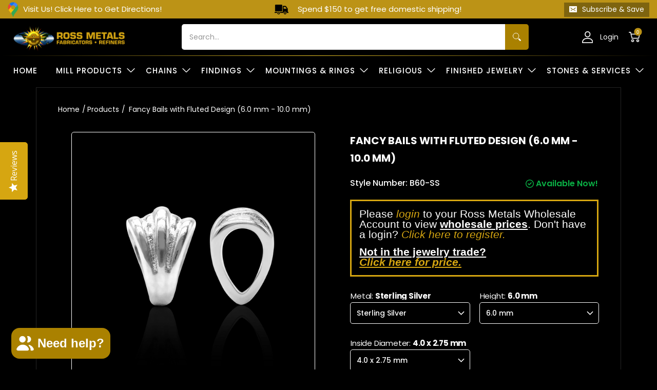

--- FILE ---
content_type: text/html; charset=utf-8
request_url: https://rossmetals.com/products/fancy-bails-14k-14ky-14kw-14kp-18k-18ky-18kw-yellow-white-pink-gold-sterling-silver-b60
body_size: 95685
content:
<!doctype html><html class="no-js" lang="en" class="fonts-loading">
  <head>
<script>(function(w,d,t,r,u){var f,n,i;w[u]=w[u]||[],f=function(){var o={ti:"97103496", enableAutoSpaTracking: true};o.q=w[u],w[u]=new UET(o),w[u].push("pageLoad")},n=d.createElement(t),n.src=r,n.async=1,n.onload=n.onreadystatechange=function(){var s=this.readyState;s&&s!=="loaded"&&s!=="complete"||(f(),n.onload=n.onreadystatechange=null)},i=d.getElementsByTagName(t)[0],i.parentNode.insertBefore(n,i)})(window,document,"script","//bat.bing.com/bat.js","uetq");</script><meta charset="utf-8">
<meta http-equiv="X-UA-Compatible" content="IE=edge">
<meta name="viewport" content="width=device-width,initial-scale=1">
<meta name="theme-color" content="#bc9316">





<title>Wholesale Fancy Bails with Fluted Design (6.0 mm - 10.0 mm) Supplier and Bulk Jewelry | Ross Metals</title>

<link rel="canonical" href="https://rossmetals.com/products/fancy-bails-14k-14ky-14kw-14kp-18k-18ky-18kw-yellow-white-pink-gold-sterling-silver-b60" /><link rel="shortcut icon" href="//rossmetals.com/cdn/shop/files/Ross_colors_32x32.png?v=1660833356" type="image/png"><link rel="preconnect" href="https://cdn.shopify.com" crossorigin>
<link rel="preconnect" href="https://fonts.shopifycdn.com" crossorigin>
<link rel="preconnect" href="https://monorail-edge.shopifysvc.com">



<link rel="preload" href="//rossmetals.com/cdn/shop/t/175/assets/styles.css?v=141448279798551689221767631083" as="style">
<link href="//rossmetals.com/cdn/shop/t/175/assets/ajax-cart.css?v=153345642332180213881762308331" rel="stylesheet" type="text/css" media="all" />


<link href="//rossmetals.com/cdn/fonts/poppins/poppins_n6.aa29d4918bc243723d56b59572e18228ed0786f6.woff2" rel="preload" type="font/woff2" as="font" crossorigin>



<link href="//rossmetals.com/cdn/fonts/poppins/poppins_n4.0ba78fa5af9b0e1a374041b3ceaadf0a43b41362.woff2" rel="preload" type="font/woff2" as="font" crossorigin>


<link rel="preload" href="//rossmetals.com/cdn/shop/t/175/assets/script.header.js?v=54427734274248963261762308331" as="script">
<link rel="preload" href="//rossmetals.com/cdn/shop/t/175/assets/script.js?v=147128831646201288591768507135" as="script">
<script src="https://ajax.googleapis.com/ajax/libs/jquery/3.6.0/jquery.min.js"></script><link rel="preload" href="//rossmetals.com/cdn/shop/t/175/assets/script.product.js?v=135040692837599115371767990554" as="script">
<link href="//rossmetals.com/cdn/shop/files/fancy-bails-white-gold-sterling-silver-platinum-b60-2_0d8f21fc-6546-4f3f-bd63-81a68b4013a2_600x.png?v=1769012832" as="image" rel="preload">





<script src="//rossmetals.com/cdn/shop/t/175/assets/ajax-cart.js?v=98758611770151588741768511861" defer="defer"></script>
  <div id="shopify-section-Cart-Drawer" class="shopify-section"><!--ajax cart modal-->
<div class="ajax-cart__modal js-ajax-cart-modal">
    <div class="ajax-cart-modal">
        <!--ajax cart modal close-->
        <div class="ajax-cart-modal__close js-ajax-cart-modal-close">
          <span class="Drawer__Icon">
            <img src="//rossmetals.com/cdn/shop/t/175/assets/cart_icon.png?v=121889128040476430691762308331" alt="">
          </span>
           <span class="cart-title-price" aria-hidden="true" data-ajax-cart-bind-state="cart.item_count">YOUR CART: <span class="cart-title-price-main">(0 Item)</span></span>        

          <button class="Drawer__Close Icon-Wrapper--clickable" data-action="close-drawer" data-drawer-id="sidebar-cart" aria-label="Translation missing: en.header.navigation.close_cart"><svg class="Icon Icon--close" role="presentation" viewBox="0 0 16 14">
  <path d="M15 0L1 14m14 0L1 0" stroke="currentColor" fill="none" fill-rule="evenodd"></path>
</svg></button>
        </div>    
      
        <!--end ajax cart modal close-->
        <!--ajax cart modal content-->
        <div class="ajax-cart-modal__content js-ajax-cart-modal-content"></div>
        <!--end ajax cart modal content-->

    </div>

</div>
<!--end ajax cart modal-->

<!--ajax cart drawer-->
<div class="ajax-cart__drawer js-ajax-cart-drawer" id="sidebar-cart">
  <div class="5default-shipping" style="display:none;"><p></p></div>
  <div class="5default-reward" style="display:none;"><p></p></div>
  <div class="5off-shipping" style="display:none;"><p>Spend <span></span> more to receive a 2% Discount</p></div>
  <div class="5off-reward" style="display:none;"><p></p></div>
  <div class="5-dis-shipping" style="display:none;"><p>Spend <span></span> more to receive a 2% Discount</p></div>
  <div class="5-dis-reward" style="display:none;"><p></p></div>
  <div class="7-dis-shipping" style="display:none;"><p>Spend <span></span> more to receive a 4% Discount</p></div>
  <div class="7-dis-reward" style="display:none;"><p><span class="cart-reward-shipping">2%</span> Discount + Free USPS Shipping!</p></div>
  <div class="8-dis-shipping" style="display:none;"><p>Spend <span></span> more to receive a 6% Discount</p></div>
  <div class="8-dis-reward" style="display:none;"><p><span class="cart-reward-shipping">4%</span> Discount + Free USPS Shipping!</p></div>
  <div class="9-dis-shipping" style="display:none;"><p>Spend <span></span> more to receive a 8% Discount</p></div>
  <div class="9-dis-reward" style="display:none;"><p><span class="cart-reward-shipping">6%</span> Discount + Free Ground Shipping</p></div>
  <div class="10-dis-shipping" style="display:none;"><p>Spend <span></span> more to receive a 10% Discount</p></div>
  <div class="10-dis-reward" style="display:none;"><p><span class="cart-reward-shipping">8%</span> Discount +  Free Ground Shipping!</p></div>
  <div class="11-dis-shipping" style="display:none;"><p>Spend <span></span> more to receive a 12% Discount</p></div>
  <div class="11-dis-reward" style="display:none;"><p><span class="cart-reward-shipping">10% </span>Discount + Free 2-Day Shipping!</p></div>
  <div class="12-dis-shipping" style="display:none;"><p>Spend <span></span> more to receive a 14% Discount</p></div>
  <div class="12-dis-reward" style="display:none;"><p><span class="cart-reward-shipping">12% </span>Discount + Free 2-Day Shipping</p></div>
  <div class="13-dis-shipping" style="display:none;"><p>Congrats! Spend <span></span> more to receive a 16% Discount</p> </div>
  <div class="13-dis-reward" style="display:none;"><p><span class="cart-reward-shipping">14%</span> Discount + Free 2-Day Shipping</p></div>
  <div class="above-10k-shipping" style="display:none;"><p>Congrats! You just received a 16% Discount + Free <u>2-Day Shipping</u> <span class="country_direction">(All US)</span>! <br> If purchasing $10,000+, please contact us! Additional discounts could be available!</p></div>
  <div class="above-10k-reward" style="display:none;"><p><span class="cart-reward-shipping">16%</span> Discount + Free 2-Day Shipping <span class="country_direction">(All US)</span>!</p></div>

  
    <div class="product_price_show se-cart-drawer-no-customer">
        <table style="border-color: #D6A611; width: auto;" border="3">
          <tbody>
            <tr>
              <td style="padding: 15px;">
                <big
                  ><big
                    >Please
                    <a href="/account/login?url=/products/fancy-bails-14k-14ky-14kw-14kp-18k-18ky-18kw-yellow-white-pink-gold-sterling-silver-b60">
                      <font style="color:#D6A611"><i>login</i></font></a
                    >
                    to your Ross Metals Wholesale Account to view <b><u>wholesale prices</u></b>. Don't have a login?
                    <a href="/account/register"
                      ><font style="color:#D6A611"><i>Click here to register.</i></font></a
                    ></big
                  ></big
                >
              </td>
            </tr>
          </tbody>
        </table>
      </div>
  

    <div class="ajax-cart-drawer" style="display: none;">
        <!--ajax cart drawer close-->
        <div class="ajax-cart-drawer__close js-ajax-cart-drawer-close">
          <span class="Drawer__Icon">
            <svg xmlns="http://www.w3.org/2000/svg" width="28" height="28" viewBox="0 0 28 28" fill="none">
            <path d="M8.17253 7V5.83333C8.17253 2.61167 10.7842 0 14.0059 0C17.2275 0 19.8392 2.61167 19.8392 5.83333V7H23.3392C23.9836 7 24.5059 7.52234 24.5059 8.16666V26.8333C24.5059 27.4777 23.9836 28 23.3392 28H4.67253C4.0282 28 3.50586 27.4777 3.50586 26.8333V8.16666C3.50586 7.52234 4.0282 7 4.67253 7H8.17253ZM8.17253 9.33333H5.83919V25.6667H22.1726V9.33333H19.8392V11.6667H17.5059V9.33333H10.5059V11.6667H8.17253V9.33333ZM10.5059 7H17.5059V5.83333C17.5059 3.90034 15.9388 2.33333 14.0059 2.33333C12.0728 2.33333 10.5059 3.90034 10.5059 5.83333V7Z" fill="white"/>
            </svg>
          </span>
          <span class="cart-title-price" aria-hidden="true" data-ajax-cart-bind-state="cart.item_count">YOUR CART: <span class="cart-title-price-main">(0 Item)</span></span>
          
          <span class="Drawer__Title Heading u-h4 data-subtotal_header"></span>

          <button class="Drawer__Close Icon-Wrapper--clickable" data-action="close-drawer" data-drawer-id="sidebar-cart">
            <svg xmlns="http://www.w3.org/2000/svg" width="20" height="20" viewBox="0 0 20 20" fill="none"><path d="M19 1L1 19" stroke="white" stroke-width="1.5"/><path d="M1 1L19 19" stroke="white" stroke-width="1.5"/></svg>
          </button>
        </div>
        <!--end ajax cart drawer close--> 
		<div class="free_shipping_box 0" style="display:block">
        
          <div class="buy_more_box_save">
            <h4>Buy More Save More</h4>
            <div class="buy_more_box_save_discount">
              
                            
              <div class="block_terms_slider_list">
                <div class="buy_more_box_save_dis_block"><span class="buy_more_box_save_dis_bg" data-discount="2">2%</span><span class="buy_more_box_save_dis_bg" data-discount="4">4%</span><span class="buy_more_box_save_dis_bg" data-discount="6">6%</span><span class="buy_more_box_save_dis_bg" data-discount="8">8%</span><span class="buy_more_box_save_dis_bg" data-discount="10">10%</span><span class="buy_more_box_save_dis_bg" data-discount="12">12%</span><span class="buy_more_box_save_dis_bg" data-discount="14">14%</span><span class="buy_more_box_save_dis_bg" data-discount="16">16%</span></div>
                <div class="buy_more_box_save_dis_text"><span data-price="250">$250+</span><span data-price="500">$500+</span><span data-price="750">$750+</span><span data-price="1000">$1000+</span><span data-price="1500">$1500+</span><span data-price="5000">$5000+</span><span data-price="10000">$10000+</span><span data-price="15000">$15000+</span></div>              
              </div>
            </div>
          </div>
         <div class="Cart_ShippingNotice" data-threshold="500000">
          <div class="Drawer__Data"><p class="shake_animation">Spend $ 250 more and get free shipping!</p></div>
        </div> 
                         
              
              
              
              <h3 class="free-shipping-title">Free Shipping</h3>
              <div class="shipping-progress " data-maxlength=150000>
              <div class="shipping-progress-bar" data-max-value=>
                  <span class="shipping-progress-fill" style="width: 0%;"></span>
              </div>
              <div class="shipping-progress-mailstone">
                  
                    
                    
                    
                    
                    
                      
                    
                    

                    <span class="shipping-mailstone shipping-mailstone-1" 
                      style="left: 10%;">
                      
                    
                      $150
                    
                    </span>
                
                  
                    
                    
                    
                    
                    
                      
                    
                    

                    <span class="shipping-mailstone shipping-mailstone-2" 
                      style="left: 50%;">
                      
                    
                      $750
                    
                    </span>
                
                  
                    
                    
                    
                    
                    
                      
                    
                    

                    <span class="shipping-mailstone shipping-mailstone-3" 
                      style="left: 95%;">
                      
                    
                      $1500
                    
                    </span>
                
                  
              </div>
              <div class="shipping-progress-mailstone-text">
                  
                    
                    
                    
                    

                      
                
                    
                    
                    
                    
                    
                    
                    
                    <span class="shipping-mailstone-text shipping-mailstone-text-1" style="left:10%;">
                      
                        Free USPS Shipping
                      
                    </span>
                  
                    
                    
                    
                    

                      
                
                    
                    
                    
                    
                    
                    
                    
                    <span class="shipping-mailstone-text shipping-mailstone-text-2" style="left:50%;">
                      
                        Free Ground Shipping
                      
                    </span>
                  
                    
                    
                    
                    

                      
                
                    
                    
                    
                    
                    
                    
                    
                    <span class="shipping-mailstone-text shipping-mailstone-text-3" style="left:100%;">
                      
                        2nd Day Air
                      
                    </span>
                  
              </div>
            </div>       
           
            <div class="free_shipping_progress--">          
            </div>
        
      </div> 
                
              
      <div class="ajax-cart-drawer__content js-ajax-cart-drawer-content"></div>
        <!--ajax cart drawer content-->
      <div class="main_subtotal" style="display: none;">   
        
        <div class="main_cartspecialinstructions">
            <label for="CartSpecialInstructions" class="visually-hidden">Notes for the Ross Metals Team</label>
            <textarea name="note" form="cart" class="input-full " id="CartSpecialInstructions" placeholder="Notes for the Ross Metals Team" value="Notes for the Ross Metals Team" data-cart-notes-textarea></textarea>            
        </div>
        
        <!--end ajax cart drawer content-->
        <form action="/cart" method="post">
        <div class="reward">
          <div class="reward_title">Your Total Savings:<span class="reward_title_subtotle">$0.00</span></div>
          <div class="reward_message"></div>
        </div>
          
        <div class="cart__item-sub cart__item-row">
          <div class="ajaxcart__subtotal">Subtotal Before Discount</div>
          <div class="data-subtotal_price" data-subtotal>$ 0.00</div>
        </div>
          <!--ajax cart drawer buttons-->
          <div class="ajax-cart-drawer__buttons">
            <a href="/cart" class="hc-view-cart">View Cart</a>
            <button type="submit" name="checkout" class="btn Cart__Checkout Button Button--primary Button--full cart-shake" aria-label="Checkout">
              <span>Checkout</span>           
              <span class="Button__SeparatorDot"></span>
              <span data-money-convertible class="data-subtotal">
              $ 0
              </span>
            </button>

          </div>
          
        </form>
     </div>
        <!--end ajax cart drawer buttons-->

    </div>

</div>
<!--end ajax cart drawer-->

<!--ajax cart overlay-->
<div class="ajax-cart__overlay js-ajax-cart-overlay"></div>
<!--end ajax cart overlay-->

<script>
  if($('.ajax-cart-drawer__content').hasClass('Cart__Empty')){  	
  }
  else{  
  $('.ajax-cart-drawer__content').addClass('Cart__Empty');
  }

  // quantity discount slider js end

  async function fetchCartData() {
    try {
      const response = await fetch('/cart.js'); // The endpoint may vary, ensure it's correct for your store
      if (! response.ok) {
        throw new Error(`HTTP error! Status: ${
          response.status
        }`);
      }

      const data = await response.json();
      return data;
    } catch (error) {
      console.error('Fetch error:', error);
      return null; // You may want to handle errors more gracefully based on your application's needs
    }
  }
  
  async function updateDiscountSlider(subtotalPrice) {
    let discountArray = [];
    let discountPriceArray = [];

    let maxIndex = '';

    $('.buy_more_box_save_dis_block').find('span').each(function() {
      let dataDiscount = Number($(this).attr('data-discount'));
      discountArray.push(dataDiscount);
    });
    $('.buy_more_box_save_dis_text').find('span').each(function() {
      let dataPrice = Number($(this).attr('data-price'));
      discountPriceArray.push(dataPrice);
    });

    let matchingValues = discountPriceArray.filter(value => value <= subtotalPrice);
    let matchingValue = '';
    if (matchingValues.length > 0) {
      matchingValue = matchingValues.reduce((max, value) => (
        value > max
          ? value
          : max
      ), matchingValues[0]);

      maxIndex = matchingValues.indexOf(matchingValue);
    }

    $('.buy_more_box_save_dis_block').find('span').each(function() {
      let dataDiscount = Number($(this).attr('data-discount'));
      if (dataDiscount <= discountArray[maxIndex]) {
        $(this).addClass("active")
      } else {
        $(this).removeClass("active")
      }
    });
  }

  let totalCartPrice = '$ 0.00';
  let subtotalPrice = Number(totalCartPrice.replace(/[^0-9.]/g, ''));
  let cartLength = '0'; 

  if (cartLength > 0) {
    updateDiscountSlider(subtotalPrice);
  }
  
  document.addEventListener('click', function(event) {
    if (event.target.closest('.ajax-cart-drawer')) {
      setTimeout(function() {
        fetchCartData().then(cartData => {
          let updatedTotalCartPrice = Shopify.formatMoney(cartData.items_subtotal_price, theme.moneyFormat).replace(/((\,00)|(\.00))$/g, '');
          let updatedSubtotalPrice = Number(updatedTotalCartPrice.replace(/[^0-9.]/g, ''));
          updateDiscountSlider(updatedSubtotalPrice);
        });
      }, 1000)
    } else {
      var cartDrawer = document.getElementById('sidebar-cart');
      if (cartDrawer.classList.contains('is-open')) {
        setTimeout(function() {
          fetchCartData().then(cartData => {
            let updatedTotalCartPrice = Shopify.formatMoney(cartData.items_subtotal_price, theme.moneyFormat).replace(/((\,00)|(\.00))$/g, '');
            let updatedSubtotalPrice = Number(updatedTotalCartPrice.replace(/[^0-9.]/g, ''));
            updateDiscountSlider(updatedSubtotalPrice);
          });
        }, 1000)
      }
    }
  });

// quantity discount slider js end
</script>
</div>
<style>
  	
  @font-face {
  font-family: Poppins;
  font-weight: 600;
  font-style: normal;
  font-display: swap;
  src: url("//rossmetals.com/cdn/fonts/poppins/poppins_n6.aa29d4918bc243723d56b59572e18228ed0786f6.woff2") format("woff2"),
       url("//rossmetals.com/cdn/fonts/poppins/poppins_n6.5f815d845fe073750885d5b7e619ee00e8111208.woff") format("woff");
}

  @font-face {
  font-family: Poppins;
  font-weight: 400;
  font-style: normal;
  font-display: swap;
  src: url("//rossmetals.com/cdn/fonts/poppins/poppins_n4.0ba78fa5af9b0e1a374041b3ceaadf0a43b41362.woff2") format("woff2"),
       url("//rossmetals.com/cdn/fonts/poppins/poppins_n4.214741a72ff2596839fc9760ee7a770386cf16ca.woff") format("woff");
}

  
  :root {
    
    /* DEFAULT COLORS */

	--white:#fff;
    --black:#000;
    --body_font_color:#ffffff;
    --body_font_color_05:rgba(255, 255, 255, 0.05);
    --body_font_color_25:rgba(255, 255, 255, 0.25);
    --body_font_color_50:rgba(255, 255, 255, 0.5);
    --body_font_color_lighten_15:#ffffff;
    --body_font_color_darken_10:#e6e6e6;
    --body_font_hover_color:#bc9316;
    --headline_font_color:#ffffff;
    --headline_font_color_00:rgba(255, 255, 255, 0.0);
    --headline_font_color_05:rgba(255, 255, 255, 0.05);
    --headline_font_color_08:rgba(255, 255, 255, 0.08);
    --customer_background_color:#000000;
    --customer_font_color:#d9d9d9;
    --customer_hover_font_color:#000000;
    --header_background_color:#000000;
    --header_font_color:#ffffff;
    --header_font_color_darken_15:#d9d9d9;
    --header_hover_font_color:#ffcb67;
    --header_hover_font_color_darken_15:#ffb11a;
    --announcement_background_color:#bc9316;
    --announcement_font_color:#ffffff;
    --announcement_hover_font_color:#000000;
    --rating_color:#ffcb67;
    --rating_background_color:#efefef;
    --button_color:#bc9316;
    --button_color_25:rgba(188, 147, 22, 0.25);
    --button_color_lighten_30:#f0d37b;
    --button_color_darken_15:#785d0e;
    --hover_button_color:#aa8100;
    --line_color:#242424;
    --line_color_05:rgba(36, 36, 36, 0.05);
    --line_color_darken_10:#0a0a0a;
    --success_color:#1b6109;
    --error_color:#990000;
    --error_color_00:rgba(153, 0, 0, 0.0);
    --error_color_75:rgba(153, 0, 0, 0.75);
    --section_color_primary:#000000;
    --section_color_secondary:#000000;
    --badge_color:#007faa;
    --badge_background_color:#ffffff;
    --a11ygrey:#767676;
    
    /* DEFAULT FONTS */

    --headline_font:Poppins, sans-serif;
    --headline_font_fallback:sans-serif;
    --headline_font_weight:600;
  	--headline_font_weight_bold:700;
  	--headline_font_weight_medium:500;
  	--headline_font_style:normal;

    --body_font:Poppins, sans-serif;
    --body_font_fallback:sans-serif;        
    --body_font_weight:400;
    --body_font_weight_bold:700;
    --body_font_weight_medium:500;
  	--body_font_style:normal;
    
    /* SHOP PAY */
    
    --payment-terms-background-color: #fff;
    --color-body-text: #ffffff;
    --color-body: #fff;
    --color-bg: #fff;
    
    /* DEFAULT ICONS */--square_solid: url("data:image/svg+xml,%3Csvg height='16' width='16' viewBox='0 0 24 24' xmlns='http://www.w3.org/2000/svg' version='1.1' xmlns:xlink='http://www.w3.org/1999/xlink' xmlns:svgjs='http://svgjs.com/svgjs'%3E%3Cg%3E%3Crect x='7' y='7' width='10' height='10' fill='%23bc9316' stroke='%23bc9316'/%3E%3C/g%3E%3C/svg%3E");
	--square_crossed: url("data:image/svg+xml,%3Csvg height='16' width='16' viewBox='0 0 24 24' xmlns='http://www.w3.org/2000/svg' version='1.1' xmlns:xlink='http://www.w3.org/1999/xlink' xmlns:svgjs='http://svgjs.com/svgjs'%3E%3Cg%3E%3Cpath fill='none' stroke='currentColor' d='M7 16.999L17 6.999'/%3E%3Crect x='7' y='7' width='10' height='10' fill='none' stroke='currentColor'/%3E%3C/g%3E%3C/svg%3E");
    --x_only: url("data:image/svg+xml,%3Csvg height='16' width='16' viewBox='0 0 24 24' xmlns='http://www.w3.org/2000/svg' version='1.1' xmlns:xlink='http://www.w3.org/1999/xlink' xmlns:svgjs='http://svgjs.com/svgjs'%3E%3Cg%3E%3Cpath fill='none' stroke='%23bc9316' d='M7 16.999L17 6.999' style='stroke-linecap: square;'/%3E%3Cpath fill='none' stroke='%23bc9316' d='M17 16.999L7 6.999' style='stroke-linecap: square;'/%3E%3Crect x='-110' y='4.058' width='5.57' height='5.57' style='fill: rgb(216, 216, 216); stroke-linecap: square;'/%3E%3C/g%3E%3C/svg%3E");
	--box: url("data:image/svg+xml,%3Csvg height='16' width='16' viewBox='0 0 24 24' xmlns='http://www.w3.org/2000/svg' version='1.1' xmlns:xlink='http://www.w3.org/1999/xlink' xmlns:svgjs='http://svgjs.com/svgjs'%3E%3Cg%3E%3Cpath d='M0.500 0.499 L23.500 0.499 L23.500 23.499 L0.500 23.499 Z' fill='none' stroke='currentColor'/%3E%3C/g%3E%3C/svg%3E");
    --box_check: url("data:image/svg+xml,%3Csvg height='16' width='16' viewBox='0 0 24 24' xmlns='http://www.w3.org/2000/svg' version='1.1' xmlns:xlink='http://www.w3.org/1999/xlink' xmlns:svgjs='http://svgjs.com/svgjs'%3E%3Cg transform='matrix(1,0,0,1,0,0)'%3E%3Cpath d='M18 6.999L11 16.499 6 12.499' fill='none' stroke='%23bc9316' style='stroke-width: 2px;'%3E%3C/path%3E%3Cpath d='M0.500 0.499 L23.500 0.499 L23.500 23.499 L0.500 23.499 Z' fill='none' stroke='currentColor'/%3E%3C/g%3E%3C/svg%3E");
	--circle: url("data:image/svg+xml,%3Csvg height='16' width='16' viewBox='0 0 24 24' xmlns='http://www.w3.org/2000/svg' version='1.1' xmlns:xlink='http://www.w3.org/1999/xlink' xmlns:svgjs='http://svgjs.com/svgjs'%3E%3Cg%3E%3Cpath d='M0.500 11.999 A11.500 11.500 0 1 0 23.500 11.999 A11.500 11.500 0 1 0 0.500 11.999 Z' fill='none' stroke='currentColor'/%3E%3C/g%3E%3C/svg%3E");
    --circle_check: url("data:image/svg+xml,%3Csvg height='16' width='16' viewBox='0 0 24 24' xmlns='http://www.w3.org/2000/svg' version='1.1' xmlns:xlink='http://www.w3.org/1999/xlink' xmlns:svgjs='http://svgjs.com/svgjs'%3E%3Cg transform='matrix(1,0,0,1,0,0)'%3E%3Cpath d='M18 6.999L11 16.499 6 12.499' fill='none' stroke='%23bc9316' style='stroke-width: 2px;'%3E%3C/path%3E%3Cpath d='M0.500 11.999 A11.500 11.500 0 1 0 23.500 11.999 A11.500 11.500 0 1 0 0.500 11.999 Z' fill='none' stroke='currentColor'/%3E%3C/g%3E%3C/svg%3E");
    --plus: url("data:image/svg+xml,%3Csvg viewBox='0 0 24 24' xmlns='http://www.w3.org/2000/svg' version='1.1' xmlns:xlink='http://www.w3.org/1999/xlink' xmlns:svgjs='http://svgjs.com/svgjs'%3E%3Cg%3E%3Cpath d='M12 6L12 18' fill='none' stroke='%23ffffff' stroke-linecap='round' stroke-linejoin='round' style='stroke-width: 1.5px;'/%3E%3Cpath d='M18 12L6 12' fill='none' stroke='%23ffffff' stroke-linecap='round' stroke-linejoin='round' style='stroke-width: 1.5px;'/%3E%3C/g%3E%3C/svg%3E");
    --minus: url("data:image/svg+xml,%3Csvg viewBox='0 0 24 24' xmlns='http://www.w3.org/2000/svg' version='1.1' xmlns:xlink='http://www.w3.org/1999/xlink' xmlns:svgjs='http://svgjs.com/svgjs'%3E%3Cg%3E%3Cpath d='M18 12L6 12' fill='none' stroke='%23ffffff' stroke-linecap='round' stroke-linejoin='round' style='stroke-width: 1.5px;'/%3E%3C/g%3E%3C/svg%3E");
    --times_w: url("data:image/svg+xml,%3Csvg viewBox='0 0 24 24' xmlns='http://www.w3.org/2000/svg' version='1.1' xmlns:xlink='http://www.w3.org/1999/xlink' xmlns:svgjs='http://svgjs.com/svgjs'%3E%3Cg%3E%3Cpath d='M 5 5 L 19 19' fill='none' stroke='%23ffffff' stroke-linecap='round' stroke-linejoin='round' stroke-width='3px'/%3E%3Cpath d='M 19 5 L 5 19' fill='none' stroke='%23ffffff' stroke-linecap='round' stroke-linejoin='round' stroke-width='3px'/%3E%3C/g%3E%3C/svg%3E");
    --times_r: url("data:image/svg+xml,%3Csvg viewBox='0 0 24 24' xmlns='http://www.w3.org/2000/svg' version='1.1' xmlns:xlink='http://www.w3.org/1999/xlink' xmlns:svgjs='http://svgjs.com/svgjs'%3E%3Cg%3E%3Cpath d='M 5 5 L 19 19' fill='none' stroke='%23990000' stroke-linecap='round' stroke-linejoin='round' stroke-width='3px'/%3E%3Cpath d='M 19 5 L 5 19' fill='none' stroke='%23990000' stroke-linecap='round' stroke-linejoin='round' stroke-width='3px'/%3E%3C/g%3E%3C/svg%3E");
    --times_g: url("data:image/svg+xml,%3Csvg viewBox='0 0 24 24' xmlns='http://www.w3.org/2000/svg' version='1.1' xmlns:xlink='http://www.w3.org/1999/xlink' xmlns:svgjs='http://svgjs.com/svgjs'%3E%3Cg%3E%3Cpath d='M 5 5 L 19 19' fill='none' stroke='%230a0a0a' stroke-linecap='round' stroke-linejoin='round' stroke-width='3px'/%3E%3Cpath d='M 19 5 L 5 19' fill='none' stroke='%230a0a0a' stroke-linecap='round' stroke-linejoin='round' stroke-width='3px'/%3E%3C/g%3E%3C/svg%3E");
    --open_plus: url("data:image/svg+xml,%3Csvg height='18' width='18' viewBox='0 0 24 24' xmlns='http://www.w3.org/2000/svg' version='1.1' xmlns:xlink='http://www.w3.org/1999/xlink' xmlns:svgjs='http://svgjs.com/svgjs'%3E%3Cg%3E%3Cpath d='M12 6L12 18' fill='none' stroke='%23ffffff' stroke-linecap='round' stroke-linejoin='round' style='stroke-width: 2.5px;'/%3E%3Cpath d='M18 12L6 12' fill='none' stroke='%23ffffff' stroke-linecap='round' stroke-linejoin='round' style='stroke-width: 2.5px;'/%3E%3C/g%3E%3C/svg%3E");
    --open_minus: url("data:image/svg+xml,%3Csvg height='18' width='18' viewBox='0 0 24 24' xmlns='http://www.w3.org/2000/svg' version='1.1' xmlns:xlink='http://www.w3.org/1999/xlink' xmlns:svgjs='http://svgjs.com/svgjs'%3E%3Cg%3E%3Cpath d='M18 12L6 12' fill='none' stroke='%23ffffff' stroke-linecap='round' stroke-linejoin='round' style='stroke-width: 2.5px;'/%3E%3C/g%3E%3C/svg%3E");
    --open_plus_header: url("data:image/svg+xml,%3Csvg height='18' width='18' viewBox='0 0 24 24' xmlns='http://www.w3.org/2000/svg' version='1.1' xmlns:xlink='http://www.w3.org/1999/xlink' xmlns:svgjs='http://svgjs.com/svgjs'%3E%3Cg%3E%3Cpath d='M12 6L12 18' fill='none' stroke='%23d9d9d9' stroke-linecap='round' stroke-linejoin='round' style='stroke-width: 2.5px;'/%3E%3Cpath d='M18 12L6 12' fill='none' stroke='%23d9d9d9' stroke-linecap='round' stroke-linejoin='round' style='stroke-width: 2.5px;'/%3E%3C/g%3E%3C/svg%3E");
    --open_minus_header: url("data:image/svg+xml,%3Csvg height='18' width='18' viewBox='0 0 24 24' xmlns='http://www.w3.org/2000/svg' version='1.1' xmlns:xlink='http://www.w3.org/1999/xlink' xmlns:svgjs='http://svgjs.com/svgjs'%3E%3Cg%3E%3Cpath d='M18 12L6 12' fill='none' stroke='%23d9d9d9' stroke-linecap='round' stroke-linejoin='round' style='stroke-width: 2.5px;'/%3E%3C/g%3E%3C/svg%3E");
    --open_plus_rev: url("data:image/svg+xml,%3Csvg height='18' width='18' viewBox='0 0 24 24' xmlns='http://www.w3.org/2000/svg' version='1.1' xmlns:xlink='http://www.w3.org/1999/xlink' xmlns:svgjs='http://svgjs.com/svgjs'%3E%3Cg%3E%3Cpath d='M12 6L12 18' fill='none' stroke='%23bc9316' stroke-linecap='round' stroke-linejoin='round' style='stroke-width: 2.5px;'/%3E%3Cpath d='M18 12L6 12' fill='none' stroke='%23bc9316' stroke-linecap='round' stroke-linejoin='round' style='stroke-width: 2.5px;'/%3E%3C/g%3E%3C/svg%3E");
    --open_minus_rev_a: url("data:image/svg+xml,%3Csvg height='18' width='18' viewBox='0 0 24 24' xmlns='http://www.w3.org/2000/svg' version='1.1' xmlns:xlink='http://www.w3.org/1999/xlink' xmlns:svgjs='http://svgjs.com/svgjs'%3E%3Cg%3E%3Cpath d='M 0.75 12.016 C 0.75 20.677 10.125 26.089 17.625 21.759 C 21.105 19.749 23.25 16.036 23.25 12.016 C 23.25 3.356 13.875 -2.056 6.375 2.274 C 2.895 4.284 0.75 7.997 0.75 12.016 Z' fill='%23ffffff' stroke='%23bc9316' style='stroke-width: 1.5px;'/%3E%3Cpath d='M18 12L6 12' fill='none' stroke='%23bc9316' stroke-linecap='round' stroke-linejoin='round' style='stroke-width: 2.5px;'/%3E%3C/g%3E%3C/svg%3E");
    --open_minus_rev_b: url("data:image/svg+xml,%3Csvg height='18' width='18' viewBox='0 0 24 24' xmlns='http://www.w3.org/2000/svg' version='1.1' xmlns:xlink='http://www.w3.org/1999/xlink' xmlns:svgjs='http://svgjs.com/svgjs'%3E%3Cg%3E%3Cpath d='M18 12L6 12' fill='none' stroke='%23bc9316' stroke-linecap='round' stroke-linejoin='round' style='stroke-width: 2.5px;'/%3E%3C/g%3E%3C/svg%3E");
    --arrow_down: url("data:image/svg+xml,%3Csvg height='20' width='20' viewBox='0 0 24 24' xmlns='http://www.w3.org/2000/svg' version='1.1' xmlns:xlink='http://www.w3.org/1999/xlink' xmlns:svgjs='http://svgjs.com/svgjs'%3E%3Cg%3E%3Cpath d='M 4 8.5 L 12 15.5 C 12 15.5 12 15.5 12 15.5 L 20.03 8.521' fill='none' stroke='%23ffffff' stroke-linecap='round' stroke-linejoin='round' stroke-width='6px'/%3E%3Cpath d='M 4 8.5 L 11.985 15.487 C 11.985 15.487 11.985 15.487 11.985 15.487 L 20 8.521' fill='none' stroke='%23ffffff' stroke-linecap='round' stroke-linejoin='round' stroke-width='2px'/%3E%3C/g%3E%3C/svg%3E");
    --bell: url("data:image/svg+xml,%3Csvg height='14' width='14' viewBox='0 0 24 24' xmlns='http://www.w3.org/2000/svg' version='1.1' xmlns:xlink='http://www.w3.org/1999/xlink' xmlns:svgjs='http://svgjs.com/svgjs'%3E%3Cg%3E%3Cpath d='M18.5,19.5V15a6.5,6.5,0,0,0-4-6,2.5,2.5,0,0,0-5,0,6.5,6.5,0,0,0-4,6v4.5a2,2,0,0,1-2,2h17A2,2,0,0,1,18.5,19.5Z' fill='none' stroke='%23990000' stroke-linecap='round' stroke-linejoin='round'%3E%3C/path%3E%3Cpath d='M14,21.5a2,2,0,1,1-4,0' fill='none' stroke='%23990000' stroke-linecap='round' stroke-linejoin='round'%3E%3C/path%3E%3Cpath d='M3.5,9A5.5,5.5,0,0,1,9,3.5' fill='none' stroke='%23990000' stroke-linecap='round' stroke-linejoin='round'%3E%3C/path%3E%3Cpath d='M.5,9A8.5,8.5,0,0,1,9,.5' fill='none' stroke='%23990000' stroke-linecap='round' stroke-linejoin='round'%3E%3C/path%3E%3Cpath d='M20.5,9A5.5,5.5,0,0,0,15,3.5' fill='none' stroke='%23990000' stroke-linecap='round' stroke-linejoin='round'%3E%3C/path%3E%3Cpath d='M23.5,9A8.5,8.5,0,0,0,15,.5' fill='none' stroke='%23990000' stroke-linecap='round' stroke-linejoin='round'/%3E%3C/g%3E%3C/svg%3E");
        
    /* DEFAULT SIZES */
  
	--base:16px;
    --xx_small:calc(var(--base) * 0.75);	/* p  / 12 */
    --x_small:calc(var(--base) * 0.875);	/* h6 / 14 */
    --small:var(--base);					/* h5 / 16 */
    --medium:calc(var(--base) * 1.125);		/* h4 / 18 */
    --large:calc(var(--base) * 1.625);		/* h3 / 26 */
    --x_large:calc(var(--base) * 2.125);	/* h2 / 34 */
    --xx_large:calc(var(--base) * 3);		/* h1 / 48 */

    --master_spacing:20px;
    --swatches:36px;
    --stars:16;
    --star_spacing: 2;
  	--star_size: calc(var(--stars) * 1.5);
    
  }.badge {
    height:36px;
    padding:4px;
    width:36px;
  }
  
  .placeholder-svg-background {background-image:url('data:image/svg+xml,%3Csvg xmlns=%22http://www.w3.org/2000/svg%22 viewBox=%220 0 1052 400%22%3E%3Cpath d=%22M103 177.9c0-.3-.2-.5-.4-.7-.2-.2-.5-.2-.8-.2l-13.4 3.1c-.3.1-.6.3-.7.6l-.7 2c-.7 1.9-2.6 2.6-3.6 2.9-1.2.3-2.5.6-3.8.9-6.3 1.5-14.1 3.3-21.4 6.6-6.8-6.3-12.7-11.1-15.7-13.5-.5-.4-1.2-.6-1.8-.5-.6.1-1.1.4-1.5.8-.5.3-2.1 1.5-2.8 3.7-2.9 9.4 1.8 15.3 7 19.9-4.9 5.5-8.1 12.9-8.1 22.9 0 36.1 20.1 42.8 33.4 47.3 8.1 2.7 12.7 4.5 12.7 9.6 0 5.4-5.4 7.2-12.8 9.7-14.1 4.7-33.3 11.1-33.3 47.2 0 10.2 3.3 17.7 8.4 23.2-5.3 4.6-10.2 10.6-7.3 20.1.7 2.2 2.2 3.3 2.8 3.7.4.4.9.7 1.5.8h.3c.5 0 1.1-.2 1.5-.5 3.1-2.4 9.2-7.4 16.1-13.9 7.2 3.2 14.9 5 21 6.4 1.4.3 2.6.6 3.8.9 1.1.3 2.9 1 3.6 2.9l.7 2c.1.3.4.6.7.6l13.4 3.1h.2c.2 0 .4-.1.6-.2.2-.2.4-.4.4-.7 6.9-50.3.2-77.3-3.8-93.4-1.3-5.3-2.3-9.2-2.3-12.1s.9-6.8 2.3-12.1c4.1-15.9 10.7-42.8 3.8-93.1zm-64.8 6.4c.5-1.8 2-2.6 2-2.7l.3-.3c.1-.1.2-.2.3-.2.1 0 .2 0 .3.1 2.8 2.3 8.5 6.8 15 12.8-4.2 2.1-8.1 4.7-11.5 8-6.5-5.7-8.4-11-6.4-17.7zm3 201.6c-.1.1-.3.1-.3.1-.1 0-.2 0-.3-.2l-.3-.3s-1.5-.9-2-2.7c-2.1-6.9-.1-12.1 6.8-18.1 3.4 3.3 7.4 5.8 11.6 7.9-6.8 6.3-12.5 11-15.5 13.3zM95 283.3c0 3.2 1 7.1 2.3 12.6 3.9 15.8 10.5 42.3 3.9 91.5l-11.8-2.7-.5-1.5c-.7-2-2.6-3.5-5-4.2-1.2-.3-2.5-.6-3.9-.9-16-3.7-42.8-10-42.8-37.9 0-34.6 18.5-40.8 32-45.3 7.6-2.5 14.2-4.7 14.2-11.6 0-6.8-6.5-8.9-14.1-11.5-13.5-4.5-32.1-10.7-32.1-45.4 0-27.9 26.8-34.2 42.8-37.9 1.4-.3 2.7-.6 3.9-.9 2.5-.6 4.3-2.1 5-4.2l.5-1.5 11.8-2.7c6.6 49.3 0 75.7-3.9 91.5-1.3 5.5-2.3 9.4-2.3 12.6z%22/%3E%3Cpath d=%22M96 372c-1.6 0-2.5 2.8-2.5 5.6s.8 5.6 2.5 5.6 2.5-2.8 2.5-5.6-.9-5.6-2.5-5.6zm0 10.2c-.6 0-1.5-1.8-1.5-4.6s.9-4.6 1.5-4.6 1.5 1.8 1.5 4.6-.9 4.6-1.5 4.6zm0-187.5c1.6 0 2.5-2.8 2.5-5.6s-.8-5.6-2.5-5.6-2.5 2.8-2.5 5.6c0 2.9.9 5.6 2.5 5.6zm0-10.1c.6 0 1.5 1.8 1.5 4.6s-.9 4.6-1.5 4.6-1.5-1.8-1.5-4.6.9-4.6 1.5-4.6zM83.5 296.7c-18.6.8-43.3 5.7-43.3 40.1 0 10.6 3.2 19 9.4 24.8 5 4.7 14.3 9.9 31 9.9 1.8 0 3.6-.1 5.6-.2 6.5-.4 11.9-4.9 13.4-11.1 1.6-6.5 6.1-29.8-4.5-56-1.9-4.7-6.6-7.6-11.6-7.5zm-42.3 40.1c0-33.2 23.8-38.2 41.9-39-.1.2-.2.3-.2.6.2 4.8.4 9.3.6 13.7-.1 23.6-15.1 33.9-28.4 43-2 1.4-3.9 2.6-5.7 4-.2.2-.4.4-.4.6-5.2-5.6-7.8-13.3-7.8-22.9zm8.9 24c.2 0 .3-.1.4-.2 1.8-1.3 3.6-2.6 5.6-3.9 10.8-7.4 23.8-16.3 28-33.3.4 5.8.8 11.1 1.1 15.7-4.8 8.6-12.2 17.7-22.6 27.8-.3.2-.3.6-.3.9-4.5-1.5-8.7-3.7-12.2-6.9.1-.1.1-.1 0-.1zm36 9.5c-5.5.4-14 .3-22-2 9.5-9.3 16.5-17.8 21.4-25.8 1.4 16.4 2.6 26.8 2.6 26.9 0 .2.1.4.2.5-.7.3-1.4.4-2.2.4zm12.5-10.4c-1.1 4.5-4.3 7.9-8.5 9.5v-.2c0-.1-1.4-11.8-2.9-30-.6-7.5-1.3-16.7-1.8-27.3v-.6c0-.1 0-.2-.1-.2-.2-4.1-.4-8.4-.5-12.9 0-.2-.1-.3-.2-.5 4.1.3 7.8 2.9 9.4 6.8 10.7 25.9 6.2 49 4.6 55.4zm1-153c-1.6-6.2-7-10.7-13.4-11.1-20.3-1.3-31.1 4.6-36.6 9.7-6.2 5.8-9.4 14.2-9.4 24.8 0 34.3 24.7 39.3 43.3 40.1h.5c4.8 0 9.3-3 11.1-7.5 10.6-26.2 6.1-49.5 4.5-56zM81 196.6c1.9 0 3.6.1 5.1.2.8.1 1.6.2 2.4.4-.2.2-.3.4-.3.6 0 .1-1.2 10.5-2.6 26.9-4.9-8.1-12-16.5-21.4-25.8-.1-.1-.1-.1-.2-.1 5.8-1.7 11.9-2.2 17-2.2zm-39.8 33.7c0-9.6 2.6-17.3 7.8-22.8 0 .3.1.6.4.8 1.7 1.3 3.5 2.5 5.4 3.8 13.6 9.4 29.1 20.1 28.1 45.6-.2 4.2-.2 7.3-.3 11.2 0 .2.1.3.1.5-18.1-.9-41.5-6.1-41.5-39.1zm43.2 39.1c.1-.1.2-.3.2-.5 0-3.9.1-7 .3-11.2 1-26.6-15.6-38.1-29-47.3-1.9-1.3-3.6-2.5-5.3-3.7-.2-.1-.4-.2-.6-.2l.2-.2c3.5-3.3 7.8-5.5 12.3-7-.2.4-.1.8.2 1.1 10.4 10.2 17.8 19.3 22.7 28.1 3 5.4 4.7 10.3 5.1 14.6.6 7.1 1.2 13 2 20.4 0 .4.4.8.8.8-1.9 3-5.3 4.9-8.9 5.1zm10-7.5c-.7-6.8-1.3-12.5-1.9-19.1-.4-4.5-2.2-9.6-5.2-15.1 1.4-18 2.8-29.6 2.8-29.7v-.3c4.2 1.6 7.4 5 8.5 9.5 1.6 6.3 6 29.1-4.2 54.7zM204.6 71.5c16 0 29.1-13 29.1-29.1s-13-29.1-29.1-29.1-29.1 13-29.1 29.1 13.1 29.1 29.1 29.1zm0-57.1c15.5 0 28.1 12.6 28.1 28.1 0 15.5-12.6 28.1-28.1 28.1S176.5 58 176.5 42.5c0-15.5 12.6-28.1 28.1-28.1z%22/%3E%3Cpath d=%22M227.5 42.7c0 .3.2.5.5.5h3.1c.3 0 .5-.2.5-.5s-.2-.5-.5-.5H228c-.3 0-.5.3-.5.5zm-49.4.5h3.1c.3 0 .5-.2.5-.5s-.2-.5-.5-.5h-3.1c-.3 0-.5.2-.5.5s.2.5.5.5zm26.2 22.2c-.3 0-.5.2-.5.5V69c0 .3.2.5.5.5s.5-.2.5-.5v-3.1c0-.3-.2-.5-.5-.5zm0-45.9c.3 0 .5-.2.5-.5v-3.1c0-.3-.2-.5-.5-.5s-.5.2-.5.5V19c0 .3.2.5.5.5zm12.4 42.9c-.1-.2-.4-.3-.7-.2-.2.1-.3.4-.2.7l1.6 2.7c.1.2.3.2.4.2.1 0 .2 0 .2-.1.2-.1.3-.4.2-.7l-1.5-2.6zm-24.2-39.9c.1.2.3.2.4.2.1 0 .2 0 .2-.1.2-.1.3-.4.2-.7l-1.6-2.7c-.1-.2-.4-.3-.7-.2-.2.1-.3.4-.2.7l1.7 2.8zm-8.3 31.1l-2.8 1.6c-.2.1-.3.4-.2.7.1.2.3.2.4.2.1 0 .2 0 .2-.1l2.8-1.6c.2-.1.3-.4.2-.7 0-.1-.4-.2-.6-.1zm40.6-22.3c.1 0 .2 0 .2-.1l2.8-1.6c.2-.1.3-.4.2-.7-.1-.2-.4-.3-.7-.2l-2.8 1.6c-.2.1-.3.4-.2.7.1.2.3.3.5.3zm3 24l-2.8-1.6c-.2-.1-.5-.1-.7.2-.1.2-.1.5.2.7l2.8 1.6c.1 0 .2.1.2.1.2 0 .3-.1.4-.2.2-.4.2-.7-.1-.8zm-46.4-25.7l2.8 1.6c.1 0 .2.1.2.1.2 0 .3-.1.4-.2.1-.2.1-.5-.2-.7l-2.8-1.6c-.2-.1-.5-.1-.7.2s.1.5.3.6zm11.8 32.6c-.2-.1-.5-.1-.7.2l-1.6 2.8c-.1.2-.1.5.2.7.1 0 .2.1.2.1.2 0 .3-.1.4-.2l1.6-2.8c.2-.4.1-.7-.1-.8zM216 22.7c.1 0 .2.1.2.1.2 0 .3-.1.4-.2l1.6-2.8c.1-.2.1-.5-.2-.7-.2-.1-.5-.1-.7.2l-1.6 2.8c0 .1.1.4.3.6zm-12.9 19.1s.1 0 .1.1c-.1.2-.1.5-.1.7l1.4 11.2c.1 1.1.4 2.2.9 3.2l.9 1.9c.1.2.3.3.5.3h.1c.2 0 .4-.2.4-.4l.3-2.1c.2-1.1.2-2.4.1-3.6l-1.2-10h13.2c2 0 4 0 5.9-.5.2-.1.4-.1.4-.4 0-.2-.2-.4-.4-.4-1.9-.5-3.9-.7-5.9-.7h-14c-.3-.3-.7-.4-1.2-.3-.3 0-.5.1-.7.3 0 0 0-.1-.1-.1l-18.1-14.8c-.2-.2-.5-.1-.7.1-.2.2-.1.5.1.7l18.1 14.8zm16.5.4c1.1 0 2.2-.2 3.3 0-1.1.2-2.2 0-3.3 0h-13.4 13.4z%22/%3E%3Cpath d=%22M211.3 38.3c.3 0 .5-.2.5-.5V27c0-.3-.2-.5-.5-.5s-.5.2-.5.5v10.9c0 .2.2.4.5.4zm-3-2.1c.3 0 .5-.2.5-.5v-6.5c0-.3-.2-.5-.5-.5s-.5.2-.5.5v6.5c0 .2.2.5.5.5zm-57.7-2h5.9c.3 0 .5-.2.5-.5s-.2-.5-.5-.5h-5.9c-.3 0-.5.2-.5.5s.2.5.5.5zm-8.1 5h2.4c.3 0 .5-.2.5-.5s-.2-.5-.5-.5h-2.4c-.3 0-.5.2-.5.5s.3.5.5.5zm13.1 4.5c0 .3.2.5.5.5h2.8c.3 0 .5-.2.5-.5s-.2-.5-.5-.5h-2.8c-.2 0-.5.3-.5.5zm-13.8 6.5h4c.3 0 .5-.2.5-.5s-.2-.5-.5-.5h-4c-.3 0-.5.2-.5.5s.2.5.5.5zm6.9 0h1.5c.3 0 .5-.2.5-.5s-.2-.5-.5-.5h-1.5c-.3 0-.5.2-.5.5s.3.5.5.5zm-34.9-16h5.9c.3 0 .5-.2.5-.5s-.2-.5-.5-.5h-5.9c-.3 0-.5.2-.5.5s.2.5.5.5zm-6.4 0h2.1c.3 0 .5-.2.5-.5s-.2-.5-.5-.5h-2.1c-.3 0-.5.2-.5.5s.3.5.5.5zm-11.3 0h5.3c.3 0 .5-.2.5-.5s-.2-.5-.5-.5h-5.3c-.3 0-.5.2-.5.5s.2.5.5.5zm20.4 9.5c0 .3.2.5.5.5h7.7c.3 0 .5-.2.5-.5s-.2-.5-.5-.5H117c-.3 0-.5.3-.5.5zm-4.8.5h2c.3 0 .5-.2.5-.5s-.2-.5-.5-.5h-2c-.3 0-.5.2-.5.5s.3.5.5.5zm-11.8 5.5c0 .3.2.5.5.5h5.5c.3 0 .5-.2.5-.5s-.2-.5-.5-.5h-5.5c-.3 0-.5.3-.5.5zM83.3 34.2h5.1c.3 0 .5-.2.5-.5s-.2-.5-.5-.5h-5.1c-.3 0-.5.2-.5.5s.3.5.5.5zm9 4h4.1c.3 0 .5-.2.5-.5s-.2-.5-.5-.5h-4.1c-.3 0-.5.2-.5.5s.3.5.5.5zm-9.5 1h2.4c.3 0 .5-.2.5-.5s-.2-.5-.5-.5h-2.4c-.3 0-.5.2-.5.5s.2.5.5.5zm-9.2-1h4.1c.3 0 .5-.2.5-.5s-.2-.5-.5-.5h-4.1c-.3 0-.5.2-.5.5s.2.5.5.5zm14 11.5c0 .3.2.5.5.5h1.5c.3 0 .5-.2.5-.5s-.2-.5-.5-.5h-1.5c-.3 0-.5.3-.5.5z%22/%3E%3Cpath d=%22M54.8 56.8v-.3c0-.1-.2-.3-.2-.3h5.2v1.5c0 1.3 1 2.5 2.3 2.5h6.7c1.3 0 2-1.2 2-2.5v-1.4h57v1.3c0 1.3 1.2 2.5 2.5 2.5h6.7c1.3 0 2.8-1.2 2.8-2.5v-1.5h28.5c.5 3 3.1 6 6.4 6h3.3c5.3 7 13.5 12.1 22.9 13.2.4 1.7 1.9 3 3.7 3s3.4-1.4 3.7-3.1c9.5-1.1 17.7-6 23-13.4.2.1.3.3.5.3h3.4c2.8 0 5.2-2 6.1-5H283l79.2.1c2.2 0 4.4-.6 6.3-1.8 4.5-3 10-7.5 10-12.6s-5.4-9.7-10-12.6c-1.9-1.2-4-1.8-6.3-1.8l-120.5.1c-.5-3.1-3.1-5.4-6.4-5.4h-3.8c-.1 0-.2-.1-.3-.1-6-8.2-15.7-13.5-26.7-13.5-10.9 0-20.6 5.6-26.6 13.6h-3.3c-2.8 0-5.2 2-6.1 4h-28.8V26c0-1.3-1.4-2.8-2.8-2.8h-6.7c-1.3 0-2.5 1.4-2.5 2.8v1.3h-57V26c0-1.3-.6-2.8-2-2.8H62c-1.3 0-2.3 1.4-2.3 2.8v1.2h-5V27c0-3.3-2.8-5.7-6.1-5.7H31.2c-3.3 0-6.4 2.4-6.4 5.7v29.8c0 3.3 3.1 5.5 6.4 5.5h17.5c3.3-.1 6.1-2.3 6.1-5.5zm149.8 20.4c-1.2 0-2.3-.8-2.7-1.9.9.1 1.8.1 2.7.1s1.8 0 2.7-.1c-.4 1.1-1.4 1.9-2.7 1.9zM367.4 32c3.4 2.2 9.1 6.6 9.1 11 0 2.8-2.3 5.4-4.8 7.6-.1-.1-.2-.4-.4-.4h-7.1c-.3 0-.5.2-.5.5s.2.5.5.5h6.6c-1.2 1-2.3 1.9-3.3 2.6-1.5 1-3.3 1.6-5.2 1.6l-120.4.1V35.2h2.7c.3 0 .5-.2.5-.5s-.2-.5-.5-.5h-2.7v-3.7h120.4c1.7 0 3.5.5 5.1 1.5zm-132-6.8c2.5 0 4.4 1.8 4.4 4.2v25.9c0 2.5-2 4.8-4.4 4.8h-2.8c3.2-5 5-11.1 5-17.5s-1.8-12.5-5-17.5h2.8zm-30.8-13.7c17.1 0 31 13.9 31 31s-13.9 31-31 31-31-13.9-31-31 13.9-31 31-31zm-30 13.7h2c-3.2 5-5 11.1-5 17.5s1.8 12.5 5 17.5h-2c-2.5 0-4.9-2.4-4.9-4.8V29.5c.1-2.5 2.5-4.3 4.9-4.3zm-6.8 4v20h-2.3c-.3 0-.5.2-.5.5s.2.5.5.5h2.3v4h-28v-25h28zm-30 28.6c0 .2-.2.4-.4.4h-7.1c-.2 0-.4-.2-.4-.4V25.7c0-.2.2-.4.4-.4h7.1c.2 0 .4.2.4.4v32.1zm-10-28.4v7.9h-4.1c-.3 0-.5.2-.5.5s.2.5.5.5h4.1v16.1h-57v-25h57zm-58 28.4c0 .2-.2.4-.4.4h-7.1c-.2 0-.4-.2-.4-.4V25.7c0-.2.2-.4.4-.4h7.1c.2 0 .4.2.4.4v32.1zm-10-3.6H49c-1.9 0-3.2-1.4-3.2-3.2v-5.6c0-.1-.2-.1-.2-.1h7.2v2.6c0 .6.4 1 1 1s1-.4 1-1v-12c0-.6-.4-1-1-1s-1 .4-1 1v2.3h-7v-5.5c0-1.8 1.4-3.5 3.2-3.5h10.8v25zm-16-21.5v5.5h-13V27.4c0-.7.5-1.1 1.2-1.1h15.9c.7 0 1.3 0 1.3 1H49c-3-.1-5.2 2.5-5.2 5.4zm-13.4 7.5h22.4v3H30.4c-.4 0-.6-.6-.6-1v-.8c0-.3.2-1.2.6-1.2zm.4 5h12.9s.1 0 .1.1V51c0 3 2.3 5.2 5.2 5.2h.2c0 1-.6 1-1.3 1H32c-.7 0-1.2-.1-1.2-.9V45.2zm-4 11.6V27c0-2.2 2.2-3.7 4.4-3.7h17.5c2.2 0 4.1 1.6 4.1 3.7v.3h-2.6c0-1-1.1-2-2.3-2H32c-1.3 0-2.2.8-2.2 2.1v11.5c-1 .3-2 1.4-2 2.6v.8c0 1.3 1 2.3 2 2.6v11.5c0 1.3.9 1.9 2.2 1.9h15.9c1.3 0 2.3-1 2.3-2h2.4s.1.2.1.3v.3c0 2.2-1.9 3.5-4.1 3.5H31.2c-2.2-.2-4.4-1.5-4.4-3.6z%22/%3E%3Cpath d=%22M246.9 51.2h5.9c.3 0 .5-.2.5-.5s-.2-.5-.5-.5h-5.9c-.3 0-.5.2-.5.5s.2.5.5.5zm25.5 0h3.9c.3 0 .5-.2.5-.5s-.2-.5-.5-.5h-3.9c-.3 0-.5.2-.5.5s.3.5.5.5zm5.8-4.5c0 .3.2.5.5.5h2.4c.3 0 .5-.2.5-.5s-.2-.5-.5-.5h-2.4c-.2 0-.5.3-.5.5zm-22.4-5.5h5.3c.3 0 .5-.2.5-.5s-.2-.5-.5-.5h-5.3c-.3 0-.5.2-.5.5s.3.5.5.5zm16.4-.5c0 .3.2.5.5.5h7.2c.3 0 .5-.2.5-.5s-.2-.5-.5-.5h-7.2c-.3 0-.5.3-.5.5zm38.3-5.5h5.9c.3 0 .5-.2.5-.5s-.2-.5-.5-.5h-5.9c-.3 0-.5.2-.5.5s.3.5.5.5zm47.9 16h2.3c.3 0 .5-.2.5-.5s-.2-.5-.5-.5h-2.3c-.3 0-.5.2-.5.5s.2.5.5.5zm-7.9-5h-2.4c-.3 0-.5.2-.5.5s.2.5.5.5h2.4c.3 0 .5-.2.5-.5s-.2-.5-.5-.5zm13.1-5h4.1c.3 0 .5-.2.5-.5s-.2-.5-.5-.5h-4.1c-.3 0-.5.2-.5.5s.2.5.5.5zm-4.1-6h1.5c.3 0 .5-.2.5-.5s-.2-.5-.5-.5h-1.5c-.3 0-.5.2-.5.5s.2.5.5.5zm-14.6 0h8.9c.3 0 .5-.2.5-.5s-.2-.5-.5-.5h-8.9c-.3 0-.5.2-.5.5s.2.5.5.5zm-11.7 0h2.8c.3 0 .5-.2.5-.5s-.2-.5-.5-.5h-2.8c-.3 0-.5.2-.5.5s.2.5.5.5zm-52.6 15.5c0 .3.2.5.5.5h2.3c.3 0 .5-.2.5-.5s-.2-.5-.5-.5h-2.3c-.3 0-.5.3-.5.5zm34.8 0c0 .3.2.5.5.5h2.3c.3 0 .5-.2.5-.5s-.2-.5-.5-.5h-2.3c-.3 0-.5.3-.5.5zm-17-4c0 .3.2.5.5.5h2.3c.3 0 .5-.2.5-.5s-.2-.5-.5-.5h-2.3c-.3 0-.5.3-.5.5zm-2.6-5.5h4.5c.3 0 .5-.2.5-.5s-.2-.5-.5-.5h-4.5c-.3 0-.5.2-.5.5s.3.5.5.5zm41.5 9H335c-.3 0-.5.2-.5.5s.2.5.5.5h2.3c.3 0 .5-.2.5-.5s-.2-.5-.5-.5zm-2.3-3.5c0-.3-.2-.5-.5-.5h-2.4c-.3 0-.5.2-.5.5s.2.5.5.5h2.4c.3 0 .5-.2.5-.5zm-5.9-5.5h4.5c.3 0 .5-.2.5-.5s-.2-.5-.5-.5h-4.5c-.3 0-.5.2-.5.5s.2.5.5.5zm-38.9 5c1.7 0 3.2-1.4 3.2-3.2s-1.4-3.2-3.2-3.2-3.2 1.5-3.2 3.2 1.4 3.2 3.2 3.2zm0-4.4c.6 0 1.2.5 1.2 1.2s-.5 1.2-1.2 1.2-1.2-.6-1.2-1.2.5-1.2 1.2-1.2zm16.1 4.4c1.7 0 3.2-1.4 3.2-3.2s-1.4-3.2-3.2-3.2-3.2 1.4-3.2 3.2 1.5 3.2 3.2 3.2zm0-4.4c.6 0 1.2.5 1.2 1.2s-.5 1.2-1.2 1.2-1.2-.5-1.2-1.2.6-1.2 1.2-1.2zm16.2 4.4c1.7 0 3.2-1.4 3.2-3.2s-1.4-3.2-3.2-3.2-3.2 1.4-3.2 3.2 1.4 3.2 3.2 3.2zm0-4.4c.6 0 1.2.5 1.2 1.2s-.5 1.2-1.2 1.2c-.6 0-1.2-.5-1.2-1.2s.5-1.2 1.2-1.2zm13 1.2c0 1.7 1.4 3.2 3.2 3.2s3.2-1.4 3.2-3.2-1.4-3.2-3.2-3.2-3.2 1.5-3.2 3.2zm3.1-1.2c.6 0 1.2.5 1.2 1.2s-.5 1.2-1.2 1.2c-.6 0-1.2-.5-1.2-1.2s.6-1.2 1.2-1.2zM76.4 43.7c0 .3.2.5.5.5h4.7c.3 0 .5-.2.5-.5s-.2-.5-.5-.5h-4.7c-.2 0-.5.3-.5.5zm196.1-8.5h2.9c.3 0 .5-.2.5-.5s-.2-.5-.5-.5h-2.9c-.3 0-.5.2-.5.5s.3.5.5.5zm-66.5 280c-.2-.2-.5-.2-.7-.1-.2.2-.2.5-.1.7 1 1.2 2.1 2.3 3.2 3.3.1.1.2.1.3.1.1 0 .3-.1.4-.2.2-.2.2-.5 0-.7-1-.9-2.1-1.9-3.1-3.1zm59.6-21.8c0-5.2-1.1-10.2-3.3-14.8-.1-.2-.4-.4-.7-.2-.2.1-.4.4-.2.7 2.2 4.5 3.2 9.3 3.2 14.4 0 18.4-15 33.3-33.3 33.3-7.1 0-13.8-2.2-19.5-6.3-.2-.2-.5-.1-.7.1-.2.2-.1.5.1.7 5.9 4.2 12.8 6.5 20.1 6.5 18.9 0 34.3-15.4 34.3-34.4zm-6.9-18.9c.1.1.3.2.4.2.1 0 .2 0 .3-.1.2-.2.3-.5.1-.7-1-1.4-2-2.7-3.2-4-.2-.2-.5-.2-.7 0-.2.2-.2.5 0 .7 1.1 1.3 2.2 2.6 3.1 3.9zm-12.6-10.9c2.3 1.1 4.4 2.5 6.3 4.1.1.1.2.1.3.1.1 0 .3-.1.4-.2.2-.2.1-.5-.1-.7-2-1.7-4.2-3.1-6.5-4.2-.2-.1-.5 0-.7.2-.1.2 0 .5.3.7zm-48.2 29.8c0-18.4 15-33.3 33.3-33.3 3.2 0 6.5.5 9.5 1.4.3.1.5-.1.6-.3.1-.3-.1-.5-.3-.6-3.2-.9-6.5-1.4-9.8-1.4-18.9 0-34.3 15.4-34.3 34.3 0 2.1.2 4.3.6 6.3 0 .2.3.4.5.4h.1c.3-.1.5-.3.4-.6-.4-2-.6-4.1-.6-6.2zm1.6 10c-.1-.3-.4-.4-.6-.3-.3.1-.4.4-.3.6.7 2.3 1.7 4.6 2.9 6.7.1.2.3.3.4.3.1 0 .2 0 .2-.1.2-.1.3-.4.2-.7-1.2-2-2.1-4.2-2.8-6.5z%22/%3E%3Cpath d=%22M231.3 315c11.9 0 21.6-9.7 21.6-21.6s-9.7-21.6-21.6-21.6-21.6 9.7-21.6 21.6 9.7 21.6 21.6 21.6zm0-41.1c4.6 0 8.8 1.6 12.1 4.3l-10 12.1c-.2.2-.1.5.1.7.1.1.2.1.3.1.1 0 .3-.1.4-.2l10-12.1c4.1 3.6 6.7 8.8 6.7 14.7 0 10.8-8.8 19.6-19.6 19.6-4.5 0-8.6-1.5-11.9-4.1l10-12.1c.2-.2.1-.5-.1-.7-.2-.2-.5-.1-.7.1l-10 12.1c-1.2-1-2.2-2.1-3.1-3.4l.1-.1 19.4-23.5c.2-.2.1-.5-.1-.7-.2-.2-.5-.1-.7.1L215 304.2c-2-3.1-3.2-6.7-3.2-10.6-.1-11 8.7-19.7 19.5-19.7zm44.7 19.5c0 2.3.4 4.5 1.2 6.7.1.2.3.3.5.3h.2c.3-.1.4-.4.3-.6-.8-2-1.1-4.2-1.1-6.3 0-10 8.1-18.1 18.1-18.1 6.4 0 12.4 3.4 15.6 8.9.1.2.4.3.7.2.2-.1.3-.4.2-.7-3.4-5.8-9.7-9.4-16.5-9.4-10.6-.1-19.2 8.5-19.2 19zm19.2 18.2c-5.7 0-10.9-2.6-14.4-7.1-.2-.2-.5-.3-.7-.1-.2.2-.3.5-.1.7 3.7 4.7 9.2 7.4 15.2 7.4 10.6 0 19.1-8.6 19.1-19.1 0-1.3-.1-2.6-.4-3.9-.1-.3-.3-.4-.6-.4-.3.1-.4.3-.4.6.2 1.2.4 2.4.4 3.7 0 10-8.1 18.2-18.1 18.2zm99.6-44.4c0-.6-.4-1-1-1h-43c-.6 0-1 .4-1 1v53c0 .6.4 1 1 1h43c.6 0 1-.4 1-1v-53zm-1 52h-42v-51h42v51z%22/%3E%3Cpath d=%22M379.8 271.7c0-.3-.2-.5-.5-.5h-12c-.3 0-.5.2-.5.5v43c0 .3.2.5.5.5h12c.3 0 .5-.2.5-.5v-43zm-12 .5h11v42h-11v-42zm-142 36.9c.1.1.2.1.3.1.1 0 .3-.1.4-.2l18.3-22.3c.2-.2.1-.5-.1-.7s-.5-.1-.7.1l-18.3 22.3c-.1.2-.1.6.1.7zm85.5-53.5c.3 0 .5-.2.5-.5v-8.9l4.6.7c.3 0 .6-.1.6-.4 0-.3-.1-.5-.4-.6l-5.1-.8c-.1 0-.4 0-.5.1-.1.1-.2.2-.2.4v9.5c0 .3.2.5.5.5zm11.9-7.7l15.6 2.4h.1c.2 0 .5-.2.5-.4 0-.3-.1-.5-.4-.6l-15.6-2.4c-.3 0-.5.1-.6.4 0 .3.1.6.4.6zm16.1 60.4c-.3 0-.5.2-.5.5v26.3c0 .3.2.5.5.5s.5-.2.5-.5v-26.3c0-.3-.2-.5-.5-.5zm0-20.5c-.3 0-.5.2-.5.5v13.9c0 .3.2.5.5.5s.5-.2.5-.5v-13.9c0-.2-.2-.5-.5-.5zm-28-17.2c.3 0 .5-.2.5-.5v-9c0-.3-.2-.5-.5-.5s-.5.2-.5.5v9c0 .3.2.5.5.5zm-16.1 37.5c-3.2 0-6.2-1-8.7-2.8-.2-.2-.5-.1-.7.1-.2.2-.1.5.1.7 2.7 2 5.9 3 9.3 3 8.6 0 15.7-7 15.7-15.7 0-1.7-.3-3.4-.8-5-.1-.3-.4-.4-.6-.3-.3.1-.4.4-.3.6.5 1.5.8 3.1.8 4.7-.1 8.1-6.7 14.7-14.8 14.7zm0-30.3c-8.6 0-15.7 7-15.7 15.7 0 2.8.8 5.6 2.2 8 .1.2.3.2.4.2.1 0 .2 0 .3-.1.2-.1.3-.4.2-.7-1.4-2.3-2.1-4.9-2.1-7.5 0-8.1 6.6-14.7 14.7-14.7 4.3 0 8.4 1.9 11.2 5.2.2.2.5.2.7.1.2-.2.2-.5.1-.7-3-3.5-7.4-5.5-12-5.5zm-82.5 57.4c.3.1.6.2.9.2.7 0 1.5-.4 1.8-1.1.5-1 .1-2.2-.9-2.7s-2.2-.1-2.7.9-.1 2.2.9 2.7zm-.1-2.2c.2-.5.8-.7 1.3-.5.5.2.7.8.5 1.3-.2.5-.8.7-1.3.5-.5-.2-.7-.8-.5-1.3z%22/%3E%3Cpath d=%22M447.3 179.2h-11.5v-1.5c0-.6-.4-1.5-.9-1.5H135.2c-.6 0-1.5.9-1.5 1.5v7.5h-2.4c-.6 0-.6.4-.6.9v203.2c0 .6 0 .9.6.9h308.4c.6 0 1-.3 1-.9v-4.1h6.5c.6 0 1.5-.5 1.5-1V179.9c.1-.6-.8-.7-1.4-.7zm-311.5-1h298v7h-298v-7zm280 21.6h-1.3c-.3 0-.5.2-.5.5s.3.5.5.5l.4.2c.2 0 .4.3.6.3.1 0 .3-.5.3-.5v127h-.1c-.4 0-1.1.2-2.8 1.6-.2.2-.2.5-.1.7.1.1.2.2.4.2.1 0 .2 0 .3-.1 1.6-1.3 2.1-1.4 2.2-1.4v-.5.5h.1v59.6H178.6c2.6-3 2.2-7.2.3-10-1.8-2.6-4.8-4.5-9-5.7-1-.3-2.1-.5-3.1-.7-2-.4-4-.9-5.9-1.7-2.5-1.1-5.1-3.4-5.3-6.5 0-.5 0-1.1.1-1.7.1-1.5.3-3-.7-4.2-1.6-2-4.8-1.1-7.1.7l-.3.3c-1.7 1.4-3.6 2.9-5.6 2.4-.2 0-.1 0-.2.1-2.1 1.5-6.9 1.8-8.9.2v-50.3c0-.1.8-.2 1.9-.4.3 0 .4-.3.3-.6 0-.3-.1-.5-.4-.4-.9.1-1.8.3-1.8.4V275h-.1.1c.2 0 .3-.1.4-.3.1-.3.2-.5-.1-.7-.2-.1-.3-.2-.3-.3V256c3 .6 5.6 1.2 8.3 1.7 3 .6 6.1 1.3 9.4 1.9 3.9.8 8.1 2 9.5 5.3 1.4 3.4-.9 7.1-2.8 10.5l-.5.9c-2.5 4.3-3.2 9.9.5 12.2 1.3.8 2.8 1 4.3 1.3 2.1.3 3.9.6 4.6 2.2.4.8.4 1.6.3 2.5-.1.8-.2 1.7-.3 2.5-.2 1.6-.4 3.2-.3 4.8.2 2.4 1.3 5.3 4 6.3.5.2 1 .3 1.6.3 1.6 0 3.7-.6 5-1.6.2-.1.5-.3.5-.4v32.7c0 5.4 4.4 10 9.8 10h11.1c-.1 0-.2.1-.2.3v.2c0 1 .2 1.9.7 2.9.1.2.3.3.5.3.1 0 .1 0 .2-.1.2-.1.4-.4.2-.7-.4-.8-.6-1.7-.6-2.5v-.1c0-.2-.1-.3-.2-.3H214v6.4c0 .6.5.6 1.1.6h15.3c.6 0 .7-.1.7-.6v-6.4h57.3c-.1 0-.3.7-.6 1.1-.2.2-.1.5.1.7.1.1.2.1.3.1.1 0 .3 0 .4-.1.4-.5.7-.7.8-1.7h17.3c.1 0 .1-.1.2-.1l34-5.3c2.5-.4 4.3-2.6 4.3-5.1v-3.5h54.9c1.7 0 3.1-1.1 3.1-2.7v-78.1c0-1.7-1.4-3.2-3.1-3.2h-54.9v-3.1c0-2.6-1.8-4.7-4.3-5.1l-14.7-2.3c-.3-1.1-.3-2.1.1-2.9 1-2 4-2.9 6.9-3.9 2.4-.8 4.6-1.5 5.7-2.7l.9-1.2c.3-.5.6-.9.9-1.3 1.1-1.1 3.1-1.6 5.2-1.2 1.6.3 3.2 1 4.5 2.1.8.7 1.5 1.5 2.3 2.4 1.6 1.8 3.2 3.7 5.7 4.2 1.5.3 3.8.1 5.4-1.1.9-.7 1.5-1.6 1.6-2.6.1-.9-.2-1.8-.4-2.5l-.9-2.4c-.6-1.6-1.3-3.2-1.6-4.9-1-5.7 3.8-7.2 8.8-8.8 1.1-.4 2.3-.7 3.4-1.1 2.3-.9 3.5-2.3 3.2-3.7-.3-1.3-1.6-1.9-2.5-2.3-1.5-.6-3.1-1-4.7-1.3-.4-.1-.8-.1-1.2-.2-1.1-.2-2.1-.3-3.1-.7-2.6-.9-4.7-3-6.5-4.8-1.6-1.6-2.5-2.6-2.7-4.8-.5-5.9 6.6-7 11.6-8h11.1c0 1-.1 1.2-.4 1.6-.1.2-.1.5.2.7.1 0 .2.1.2.1.2 0 .3-.1.4-.3.3-.6.5-1.3.5-2.1l1.2.3c.2 0 .4-.2.5-.2H416v12.7zm-175 35.4v2h-36v-2h36zm65 5v30.1c-3-1.5-6.8-2.4-10.6-2.4-11.3 0-20.9 7.4-24.2 17.6-1.2-5.9-3.6-11.4-7-16l3.4-3.1c.9-.8 1-2.3.2-3.2l-1.2-1.3c-.8-.9-2.3-1-3.2-.2l-3.3 3c-7.3-7.3-17.4-11.9-28.6-11.9-6.7 0-13 1.6-18.6 4.5l-3.1-4.7c-.3-.5-.9-.6-1.4-.3l-4.4 2.9c-.2.1-.4.4-.4.6s0 .5.1.8l3 4.6c-9.6 7.4-15.8 19-15.8 32 0 10.1 3.7 19.4 9.9 26.5l-4.3 4.6c-.2.2-.3.5-.3.7 0 .3.1.5.3.7l3.9 3.6c.2.2.4.3.7.3.3 0 .5-.1.7-.3l4.2-4.5c1.5 1.2 3.2 2.4 4.9 3.4l-1.8 4c-.7 1.6 0 3.6 1.6 4.3l2.5 1.2c.4.2.9.3 1.4.3 1.2 0 2.4-.7 2.9-1.9l1.9-4.1c.5.2 1.1.3 1.6.5l-.6 3.5c-.2 1.2.6 2.4 1.9 2.6l1.8.3h.4c1.1 0 2-.8 2.2-1.9l.5-3.3c1.4.1 2.8.2 4.2.2 19.6 0 36.1-14.1 39.7-32.7 3.3 10.2 12.9 17.6 24.2 17.6 3.9 0 7.5-.9 10.8-2.4-.1.1-.2.2-.2.4v30.4H186.4c-4.3 0-7.8-3.7-7.8-8v-91.6c0-4.3 3.5-7.4 7.8-7.4h119.4zm-11-6h-3v-3.9c0-.3-.2-.5-.5-.5s-.5.2-.5.5v3.9h-2v-3.9c0-.3-.2-.5-.5-.5s-.5.2-.5.5v3.9h-2v-3.9c0-.3-.2-.5-.5-.5s-.5.2-.5.5v3.9h-3v-3.9c0-.3-.2-.5-.5-.5s-.5.2-.5.5v3.9h-2v-3.9c0-.3-.2-.5-.5-.5s-.5.2-.5.5v3.9h-2v-3.9c0-.3-.2-.5-.5-.5s-.5.2-.5.5v3.9h-3v-3.9c0-.3-.2-.5-.5-.5s-.5.2-.5.5v3.9h-2v-3.9c0-.3-.2-.5-.5-.5s-.5.2-.5.5v3.9h-3v-6.6s.4-.4.5-.4h29.5c.1 0 0 .4 0 .4v6.6zm-30 1h30v.1l-3.4 1.9h-22.7l-3.9-2zm75.4 9.8c1.5.2 2.6 1.5 2.6 3.1v90.8c0 1.6-1.1 2.9-2.6 3.1l-33.4 5.1v-30.2c0-.3-.2-.5-.5-.5h-.1c8.5-4.1 14.4-12.8 14.4-22.9 0-9.8-5.6-18.4-13.8-22.6v-31l33.4 5.1zm4.6 8.2h54.9c.6 0 1.1.6 1.1 1.2v78.1c0 .6-.5.7-1.1.7h-54.9v-80zm-26.2 40.2c0 12.9-10.5 23.4-23.4 23.4s-23.4-10.5-23.4-23.4 10.5-23.4 23.4-23.4 23.4 10.5 23.4 23.4zm-96.7 39.4c1.4.3 2.8.6 4.2.8l-.5 3.3c-.1.7-.8 1.1-1.4 1l-1.8-.3c-.7-.1-1.1-.8-1-1.4l.5-3.4zm-15.7-10.2l-2.3-2.1c-6.9-7-11.2-16.5-11.2-27.1 0-12.8 6.3-24.1 15.9-31.1l2.8-1.9c5.8-3.5 12.5-5.5 19.8-5.5 21.2 0 38.5 17.3 38.5 38.5s-17.3 38.5-38.5 38.5c-9.5 0-18.2-3.5-25-9.3zm12.1 9.2l-1.9 4c-.5 1.1-1.9 1.6-3 1.1l-2.5-1.2c-1.1-.5-1.6-1.9-1.1-3l1.8-3.9c2.2 1.2 4.4 2.2 6.7 3zm-15.7-9.8c.6.6 1.2 1.1 1.8 1.7l-3.4 3.7-2.4-2.2 3.5-3.7.5.5zm7.8-63.3c-.8.5-1.5.9-2.2 1.5l-2.4-3.6 2.7-1.8 2.4 3.7-.5.2zm50.1 6.8l3.3-3c.5-.5 1.3-.4 1.8.1l1.2 1.3c.5.5.4 1.3-.1 1.8l-3.4 3c-.8-1.1-1.8-2.1-2.8-3.2zm-44.7 83.7h3c-.2 0 0 .1 0 .3v2.7c0 .3.2.5.5.5s.5-.2.5-.5v-2.7c0-.2-.5-.3-.7-.3h3.2c-.2 0-.5.1-.5.3v2.7c0 .3.2.5.5.5s.5-.2.5-.5v-2.7c0-.2 0-.3-.2-.3h3.2c-.2 0 0 .1 0 .3v2.7c0 .3.2.5.5.5s.5-.2.5-.5v-2.7c0-.2-.4-.3-.6-.3h2.6v5h-13v-5zm147.7-162c-4.1 1-8 3.2-7.6 8.1.2 2.5 1.2 3.7 2.9 5.4 1.9 1.9 4.1 4.1 6.9 5.1 1.1.4 2.2.5 3.3.7.4.1.8.1 1.2.2 1.5.3 3.1.7 4.5 1.2 1.2.5 1.8.9 1.9 1.6.3 1.3-1.7 2.2-2.5 2.6-1 .4-2.1.8-3.3 1.1-5 1.6-10.7 3.3-9.5 9.9.3 1.8 1 3.4 1.6 5.1.3.8.6 1.5.9 2.3.2.6.5 1.4.4 2.1-.1.8-.5 1.4-1.2 1.9-1.3 1-3.3 1.2-4.6.9-2.2-.4-3.6-2.1-5.2-3.9-.8-.9-1.6-1.8-2.4-2.5-1.4-1.2-3.1-2-4.9-2.3-2.4-.5-4.7.1-6.1 1.5-.4.4-.8.9-1.1 1.4-.3.4-.5.8-.8 1.1-.9 1.1-3 1.7-5.3 2.4-3.1 1-6.3 2-7.5 4.4-.5.9-.5 2-.3 3.1l-18.3-2.6c-.1 0-.1.2-.2.2h-11.5l1.7-1.4s0-.2.1-.2.1-.1.1-.2.1-.1.1-.2 0-.1.1-.2v-8.6c0-1.1-.8-2.3-2-2.3h-29.5c-1.2 0-2.5 1.3-2.5 2.3v8.3l.2.1c0 .1.1.1.1.2s.1.1.1.2.1.1.1.2.1.1.2.1c0 0 0 .3.1.3l1.7 1.4H243v-4.5c0-.6-.8-.5-1.4-.5H222v-2.5c0-.5-.2-.9-.7-1l-22.9-3 1.9-2.1c.4-.4.4-1-.1-1.4l-10.1-9.2c-.4-.4-1-.3-1.4.1l-3.2 3.5c-.2.2-.3.5-.3.7 0 .3.1.5.3.7l10.1 9.2s.1 0 .1.1l.1.1c.1 0 .1.1.2.1 0 0-.1 0 0 0l23.8 3.1v1.6h-16.3c-.6 0-.7 0-.7.5v4.5h-16.2c-5.4 0-9.8 4-9.8 9.4v56.5c0 .1-.2.3-.2.4.1.7-.5 1.2-.9 1.6-1.5 1.1-4.2 1.7-5.6 1.2-2.2-.9-3.2-3.5-3.3-5.5-.1-1.5.1-3 .3-4.6.1-.8.2-1.7.3-2.6.1-.9.1-2-.4-3-1-2-3.2-2.4-5.4-2.7-1.4-.2-2.9-.4-3.9-1.1-3.5-2.2-2-7.7-.1-10.8l.5-.9c2.1-3.5 4.4-7.5 2.9-11.3-1.5-3.8-6.1-5.1-10.3-5.9-3.3-.6-6.3-1.3-9.3-1.9-2.8-.6-5.5-1.2-8.5-1.8v-67.9h230.6zm-176 31.1l1.8-2 8.6 7.8-1.8 2-8.6-7.8zm-54.7 144.1c2 1.5 7.1 1 9.3-.4 2.3.6 4.4-1.2 6.1-2.6l.3-.3c1.5-1.2 4.3-2.5 5.7-.8.7.9.6 2.1.5 3.5-.1.6-.1 1.2-.1 1.8.2 3.6 3.1 6.2 5.9 7.4 1.9.9 4.1 1.4 6.1 1.8 1 .2 2 .5 3 .7 4 1.1 6.8 2.9 8.5 5.3 1.7 2.5 2.1 6.7-.4 9-.1.1-.2.4-.1.4h-44.7v-25.8zm306 25.8h-22v-201h22v201zm8-5h-6V186.1c0-.6-.4-.9-1-.9h-4v-4h11v202z%22/%3E%3Cpath d=%22M420.4 196.2h3.1c.3 0 .5-.2.5-.5s-.2-.5-.5-.5h-3.1c-.3 0-.5.2-.5.5s.2.5.5.5zm5.1 12h-5.1c-.3 0-.5.2-.5.5s.2.5.5.5h5.1c.3 0 .5-.2.5-.5s-.2-.5-.5-.5zm-5.1 13h3.1c.3 0 .5-.2.5-.5s-.2-.5-.5-.5h-3.1c-.3 0-.5.2-.5.5s.2.5.5.5zm5.1 24h-5.1c-.3 0-.5.2-.5.5s.2.5.5.5h5.1c.3 0 .5-.2.5-.5s-.2-.5-.5-.5zm-5.1-11h3.1c.3 0 .5-.2.5-.5s-.2-.5-.5-.5h-3.1c-.3 0-.5.2-.5.5s.2.5.5.5zm0 25h3.1c.3 0 .5-.2.5-.5s-.2-.5-.5-.5h-3.1c-.3 0-.5.2-.5.5s.2.5.5.5zm0 12h3.1c.3 0 .5-.2.5-.5s-.2-.5-.5-.5h-3.1c-.3 0-.5.2-.5.5s.2.5.5.5zm5.1 12h-5.1c-.3 0-.5.2-.5.5s.2.5.5.5h5.1c.3 0 .5-.2.5-.5s-.2-.5-.5-.5zm-5.1 13h3.1c.3 0 .5-.2.5-.5s-.2-.5-.5-.5h-3.1c-.3 0-.5.2-.5.5s.2.5.5.5zm0 13h3.1c.3 0 .5-.2.5-.5s-.2-.5-.5-.5h-3.1c-.3 0-.5.2-.5.5s.2.5.5.5zm5.1 11h-5.1c-.3 0-.5.2-.5.5s.2.5.5.5h5.1c.3 0 .5-.2.5-.5s-.2-.5-.5-.5zm-5.1 14h3.1c.3 0 .5-.2.5-.5s-.2-.5-.5-.5h-3.1c-.3 0-.5.2-.5.5s.2.5.5.5zm0 12h3.1c.3 0 .5-.2.5-.5s-.2-.5-.5-.5h-3.1c-.3 0-.5.2-.5.5s.2.5.5.5zm5.1 12h-5.1c-.3 0-.5.2-.5.5s.2.5.5.5h5.1c.3 0 .5-.2.5-.5s-.2-.5-.5-.5zm-2 12h-3.1c-.3 0-.5.2-.5.5s.2.5.5.5h3.1c.3 0 .5-.2.5-.5s-.2-.5-.5-.5zm0 13h-3.1c-.3 0-.5.2-.5.5s.2.5.5.5h3.1c.3 0 .5-.2.5-.5s-.2-.5-.5-.5zm-27-15.2c-.2-.7-.5-1.4-.6-2-.2-1.5.2-3 .7-4.4l.1-.3c.3-.7.6-1.5.7-2.3.4-2.7-1.1-5.6-3.6-6.7-4.8-2.2-7.3 1.6-9.8 5.3-1.9 2.8-3.8 5.7-6.8 6-2.6.2-5.1.2-7.7-.2-1.2-.2-2.2-.4-3.1-.9-1.6-1.1-2.3-3.1-2.9-5.1-.1-.4-.2-.8-.4-1.1-.5-1.4-1.1-2.7-1.8-4-.5-.9-1.4-2.1-2.7-2.4-.9-.2-1.8.2-2.6.6-.3.1-.6.3-.9.4-2.3.7-3-.2-4-1.5-.4-.5-.9-1.1-1.4-1.6-2.1-1.8-4.5-2-6.8-2-3.5 0-9.8.8-12 5.7-.7 1.6-.9 3.3-1 4.9l-.3 2.7c-.5 3.8-1 7.7.9 11.1.3.5.6 1 .9 1.4.5.7.9 1.3 1.2 2.1.3.7.4 1.5.6 2.4.2 1.1.4 2.2 1 3.2 1.6 2.8 6.7 4.3 10.5 4 2.9-.2 4.8-1.4 5.5-3.4.3-.9.4-1.9.4-2.9.1-1.8.2-2.9 1.2-3.3 1.2-.6 3.8-.1 8.9 5.2 2 2.1 4.8 3.5 7.7 3.8.2 0 .5 0 .7.1.6.1 1.1.1 1.6.2 1.1.3 1.7 1.1 2.4 1.9.6.7 1.2 1.4 2.1 1.9 1.1.5 2.4.7 3.6.7 2.5 0 5.1-.7 5.8-.9.9-.3 1.8-.7 2.7-1.1 1.7-.9 2.7-2.1 2.8-3.4 0-.5-.1-1.1-.2-1.6 0-.2-.1-.4-.1-.6-.5-3.3 1.1-3.9 3.2-4.7 1.5-.5 3.1-1.1 3.9-2.9.6-1.5.1-2.9-.4-4.3zm-.5 3.9c-.6 1.3-1.9 1.8-3.3 2.3-2.1.8-4.5 1.7-3.8 5.8 0 .2.1.4.1.6.1.4.2.9.2 1.3-.1 1.2-1.3 2.1-2.2 2.6-.8.4-1.6.8-2.5 1-2.6.8-6.5 1.4-8.7.3-.7-.4-1.2-1-1.8-1.6-.7-.9-1.5-1.8-2.9-2.2-.6-.2-1.2-.2-1.8-.3-.2 0-.5 0-.7-.1-2.6-.3-5.2-1.6-7.1-3.5-1.5-1.5-5.5-5.7-8.7-5.7-.5 0-.9.1-1.3.3-1.6.7-1.7 2.5-1.8 4.2 0 .9-.1 1.8-.3 2.6-.8 2.1-3.3 2.6-4.7 2.7-3.8.3-8.4-1.4-9.6-3.5-.5-.9-.7-1.9-.9-2.9-.2-.9-.3-1.7-.7-2.6-.3-.8-.8-1.5-1.3-2.2-.3-.5-.6-.9-.8-1.4-1.7-3.2-1.2-6.9-.8-10.5.1-.9.2-1.9.3-2.8.1-1.5.3-3.1.9-4.5 2.1-4.5 8.5-5.1 11.1-5.1 2.1 0 4.3.2 6.1 1.8.5.4.9.9 1.3 1.4 1.1 1.4 2.2 2.8 5.1 1.9.3-.1.7-.3 1-.4.7-.3 1.4-.6 2-.5.9.2 1.6 1.1 2 1.9.7 1.2 1.3 2.5 1.7 3.8.1.4.2.7.4 1.1.7 2.2 1.4 4.4 3.3 5.6 1 .7 2.3.9 3.5 1.1 2.6.4 5.3.4 7.9.2 3.5-.3 5.5-3.4 7.5-6.5 2.4-3.6 4.4-6.8 8.5-4.9 2.1 1 3.4 3.4 3 5.7-.1.7-.4 1.4-.6 2.1l-.1.3c-.6 1.5-1.1 3.2-.8 4.9.1.7.4 1.5.7 2.2.6 1.2 1.1 2.4.6 3.5zm-75.2-11.6c-1.3-.5-2.4-.5-3.5.1-2.4 1.3-3.7 4.9-4.5 8-.5 2.1-1.3 4.9-.3 7.4.6 1.4 1.9 2.6 3.4 3 .3.1.7.1 1 .1.8 0 1.5-.3 2.1-.7.1-.1.1-.2.2-.3.2-.8.4-1.7.6-2.5.8-3.6 1.6-7 3-10.4.2-.6.6-1.3.5-2.1-.2-1.1-1.1-2.1-2.5-2.6zm1.1 4.4c-1.5 3.5-2.2 6.9-3 10.5-.2.8-.3 1.5-.5 2.3-.6.4-1.3.5-2.1.3-1.2-.3-2.3-1.3-2.7-2.4-.8-2-.3-4.2.3-6.7.4-1.7 1.6-6.1 4-7.4.4-.2.9-.3 1.3-.3s.9.1 1.4.3c.4.2 1.7.7 1.8 1.8-.1.5-.3 1-.5 1.6zm-17.3-9.3c-.9-.1-1.6-.3-2.1-.5-.7-.3-1.1-.8-1.6-1.3-.7-.9-1.6-1.9-3.8-1.6-1.6.2-3.2 1.1-4 2.4-.6.9-.8 2-.4 3 .5 1.5 1.6 2.3 2.7 3.2.7.5 1.3 1 1.8 1.6.6.8 1.1 1.6 1.6 2.5.7 1.2 1.4 2.5 2.6 3.6.5.5 1.3 1.1 2.2 1.1h.3c1.6-.3 2.1-2.3 2.3-3 .3-1.1.7-2.2 1.2-3.2.9-2.1 1.8-4.1.9-5.7-.5-1.1-1.7-1.7-3.7-2.1zm1.9 7.3c-.5 1.1-1 2.3-1.3 3.4-.3 1.4-.8 2.1-1.5 2.2-.5.1-1-.2-1.7-.8-1.1-1-1.7-2.2-2.4-3.4-.5-.9-1-1.8-1.7-2.7-.5-.7-1.3-1.2-1.9-1.7-1-.8-2-1.5-2.4-2.7-.2-.7-.1-1.4.3-2.1.7-1 2-1.8 3.2-1.9h.5c1.3 0 1.8.6 2.4 1.3.5.6 1 1.2 1.9 1.6.6.3 1.4.4 2.3.5l.1-.5-.1.5c1.6.3 2.6.8 3 1.5.9 1.2.1 3-.7 4.8z%22/%3E%3Cpath d=%22M370.4 354.9c1.5.4 3.3.9 5.1.9h.5c3.1-.1 5.4-1.2 7.1-3.3.9-1.2 1.4-2.4 1.8-3.7.5-1.4.9-2.6 1.9-3.6 1.8-1.9 2.6-3.9 2.1-5.2-.3-.7-1.2-1.6-3.4-1.6s-4.4 1.2-6.5 2.3c-1.2.6-2.3 1.2-3.3 1.5-.9.3-1.9.5-2.8.8-1.7.4-3.5.8-5.1 1.8-2.7 1.7-3 3.5-2.8 4.8.1 2.3 2.4 4.5 5.4 5.3zm-2.3-9.3c1.4-.9 3.1-1.3 4.8-1.7 1-.2 1.9-.5 2.9-.8 1.1-.4 2.2-1 3.4-1.7 2.1-1.1 4.2-2.2 6.1-2.2h.1c.9 0 2.1.2 2.4 1 .4.9-.3 2.6-1.9 4.1-1.2 1.2-1.7 2.6-2.1 4-.4 1.2-.8 2.4-1.6 3.4-1.5 1.9-3.5 2.8-6.3 3-1.8.1-3.6-.4-5.2-.8-2.6-.8-4.6-2.7-4.9-4.6-.2-1.3.6-2.6 2.3-3.7zM343.8 219c.6 0 1-.4 1-1v-18.4c0-.6-.4-1-1-1s-1 .4-1 1V218c0 .5.4 1 1 1zm-5 4.8c.6 0 1-.4 1-1v-28.1c0-.6-.4-1-1-1s-1 .4-1 1v28.1c0 .6.4 1 1 1zm-190.5 85.8c0-1.6-1.3-3-3-3s-3 1.3-3 3 1.3 3 3 3 3-1.4 3-3zm-4.9 0c0-1.1.9-2 2-2s2 .9 2 2-.9 2-2 2c-1.2 0-2-.9-2-2zm123 42.3c-1.6 0-3 1.3-3 3s1.3 3 3 3 3-1.3 3-3-1.4-3-3-3zm0 5c-1.1 0-2-.9-2-2s.9-2 2-2 2 .9 2 2-1 2-2 2zm125.2-148.1c0 1.6 1.3 3 3 3s3-1.3 3-3c0-1.6-1.3-3-3-3s-3 1.3-3 3zm3-2c1.1 0 2 .9 2 2s-.9 2-2 2-2-.9-2-2 .9-2 2-2zM200.2 375.3c-1 0-1.9.8-1.9 1.9 0 1 .8 1.9 1.9 1.9s1.9-.8 1.9-1.9c0-1.1-.8-1.9-1.9-1.9zm0 2.7c-.5 0-.9-.4-.9-.9s.4-.9.9-.9.9.4.9.9-.4.9-.9.9zm25.3-8.5c-1.1 0-2 .9-2 2s.9 2 2 2 2-.9 2-2-.9-2-2-2zm0 3c-.5 0-1-.4-1-1 0-.5.4-1 1-1s1 .4 1 1-.4 1-1 1zm164.7-135.7c-1.1 0-2 .9-2 2s.9 2 2 2 2-.9 2-2-.9-2-2-2zm0 3c-.5 0-1-.4-1-1 0-.5.4-1 1-1s1 .4 1 1c0 .5-.5 1-1 1zm-30.6.9c-1.1 0-2 .9-2 2s.9 2 2 2 2-.9 2-2-.9-2-2-2zm0 3c-.5 0-1-.4-1-1 0-.5.4-1 1-1 .5 0 1 .4 1 1 0 .5-.4 1-1 1zM221.5 372.3l-1.2.9c-.2.2-.3.5-.1.7.1.1.3.2.4.2.1 0 .2 0 .3-.1l1.2-.9c.2-.2.2-.5.1-.7-.2-.2-.5-.3-.7-.1zm-3.8 2.5c-.9.5-1.9.8-2.9 1-.3.1-.4.3-.4.6.1.2.3.4.5.4h.1c1.1-.3 2.1-.6 3.1-1.1.2-.1.4-.4.2-.7-.1-.2-.4-.3-.6-.2zm-5.9 1.4h-3.2c-.3 0-.5.2-.5.5s.2.5.5.5h3.2c.3 0 .5-.2.5-.5s-.2-.5-.5-.5zm-6.3 0c-.5 0-1 0-1.5.1-.3 0-.5.3-.5.5 0 .3.2.5.5.5.5 0 1-.1 1.5-.1.3 0 .5-.2.5-.5s-.2-.5-.5-.5zm-8.5-1.3c-.4-.2-.8-.5-1.3-.7-.2-.1-.5-.1-.7.1-.2.2-.1.5.1.7.4.3.9.6 1.3.8.1 0 .2.1.2.1.2 0 .4-.1.4-.3.3-.3.3-.6 0-.7zm-5.7-4.6c-.2-.2-.5-.2-.7 0-.2.2-.2.5 0 .7.8.8 1.5 1.5 2.2 2.1.1.1.2.1.3.1.1 0 .3-.1.4-.2.2-.2.2-.5 0-.7-.8-.5-1.5-1.2-2.2-2zm-3.7-4.2l-.3-.3c-.2-.2-.5-.2-.7-.1-.2.2-.2.5-.1.7l.3.3c.6.7 1.1 1.3 1.7 2 .1.1.2.2.4.2.1 0 .2 0 .3-.1.2-.2.2-.5.1-.7-.6-.7-1.1-1.3-1.7-2zm-4.3-4.9c-.2-.2-.5-.2-.7 0-.2.2-.2.5 0 .7.6.6 1.3 1.3 2 2.2.1.1.2.2.4.2.1 0 .2 0 .3-.1.2-.2.2-.5 0-.7-.7-.9-1.3-1.6-2-2.3zm-32.4-24.1l-.8-.3c-.7-.2-1.3-.5-2-.8-.3-.1-.5 0-.7.3-.1.3 0 .5.3.7.7.3 1.4.5 2.1.8l.8.3h.2c.2 0 .4-.1.5-.3-.1-.3-.2-.6-.4-.7zm-9.7-13.9c-.2-.1-.5-.1-.7.2l-.2.3c-.5.8-1 1.7-1.3 2.4-.1.2 0 .5.2.7h.2c.2 0 .4-.1.5-.3.3-.7.8-1.5 1.3-2.3l.2-.3c.1-.2.1-.5-.2-.7zm1-1.7c.1 0 .1.1.2.1.2 0 .4-.1.4-.3.5-1 .9-1.9 1.2-2.9.1-.3-.1-.5-.3-.6-.3-.1-.5.1-.6.3-.3.9-.6 1.8-1.1 2.7-.2.2-.1.5.2.7zm3.1 13.3c-1-.5-1.8-1-2.6-1.5-.2-.1-.5-.1-.7.1-.2.2-.1.5.1.7.8.5 1.6 1 2.7 1.5.1 0 .2.1.2.1.2 0 .4-.1.4-.3.3-.2.2-.5-.1-.6zm8.4 3.5c-.2-.1-.5 0-.7.2-.1.2 0 .5.2.7 1 .5 1.7 1 2.4 1.6.1.1.2.1.3.1.1 0 .3-.1.4-.2.2-.2.2-.5 0-.7-.7-.6-1.6-1.2-2.6-1.7zm5.5 7.7c.3-.1.4-.3.4-.6-.3-1.1-.8-2-1.5-2.9-.2-.2-.5-.2-.7-.1-.2.2-.2.5-.1.7.6.7 1 1.5 1.3 2.5.1.2.3.4.5.4h.1zm.8 2.4c0-.3-.3-.5-.5-.5-.3 0-.5.3-.5.5v.4c.1.9.1 1.8.3 2.7 0 .2.3.4.5.4h.1c.3 0 .5-.3.4-.6-.1-.9-.2-1.7-.3-2.6v-.3zm3.2 7.4c-1-.5-1.6-1-2-1.7l-.4.2-.4.3c.4.9 1.2 1.5 2.5 2.1h.2c.2 0 .4-.1.5-.3 0-.2-.2-.5-.4-.6zm-23.9-26.7c0-.3-.3-.5-.5-.5-.3 0-.5.3-.5.5.1 1 .6 2 1.5 2.9.1.1.2.2.4.2.1 0 .2 0 .3-.1.2-.2.2-.5 0-.7-.7-.7-1.1-1.5-1.2-2.3zm38.1 29.4c-.1.3.1.5.4.6 1.2.2 2.1.5 2.6.9l.4-.4.2-.4c-.6-.5-1.6-.8-3-1.1-.3-.1-.6.1-.6.4zm-8.5-1.4c-1.1-.1-2.1-.3-2.9-.5-.3-.1-.5.1-.6.4s.1.5.4.6c.9.2 1.9.3 3 .5h.1c.2 0 .5-.2.5-.4 0-.3-.2-.6-.5-.6zm6 .6c-.7-.1-1.5-.1-2.3-.2l-.7-.1c-.3 0-.5.2-.5.5s.2.5.5.5l.7.1c.8.1 1.6.1 2.3.2h.1c.3 0 .5-.2.5-.4-.1-.3-.3-.6-.6-.6zm-31.1-44c0 .5-.1 1-.1 1.5 0 .3.2.5.4.6h.1c.2 0 .5-.2.5-.4.1-.5.1-1 .1-1.5 0-.3-.2-.5-.5-.5-.2-.2-.5 0-.5.3zm1.7-10.8c-.3.1-.4.3-.4.6.1.5.2 1 .4 1.5.1.2.3.4.5.4h.1c.3-.1.4-.3.4-.6-.1-.5-.2-1-.3-1.4-.1-.4-.4-.5-.7-.5zm-7.2-28.1c.3-.1.4-.3.4-.6-.1-.3-.3-.4-.6-.4l-.4.1c-.8.2-1.6.4-2.3.5-.3 0-.5.3-.4.6 0 .3.2.4.5.4h.1c.8-.1 1.7-.3 2.5-.5l.2-.1zm7.7 2.4c.4.5.7 1 .9 1.6.1.2.3.3.5.3h.2c.3-.1.4-.4.2-.7-.3-.6-.6-1.1-1-1.7-.2-.3-.4-.5-.6-.7-.2-.2-.5-.2-.7-.1s-.2.5-.1.7l.6.6zm1.6 4.1v.2c0 .7-.1 1.5-.3 2.4-.1.3.1.5.4.6h.1c.2 0 .4-.2.5-.4.3-1 .4-1.9.4-2.7v-.3c0-.3-.2-.5-.5-.5-.4.2-.7.4-.6.7zm-2.5 19.8c.1 0 .1 0 0 0 .3 0 .5-.3.5-.6-.1-.9-.2-1.9-.2-2.8 0-.3-.3-.5-.5-.5-.3 0-.5.2-.5.5 0 .9.1 1.9.2 2.9.1.3.3.5.5.5zm-1.4-26.2c.2 0 .4-.1.4-.3.1-.2 0-.5-.2-.7-.8-.4-1.8-.7-2.8-.7h-.2c-.3 0-.5.2-.5.5s.3.5.5.5h.2c.8 0 1.6.2 2.3.5.1.2.2.2.3.2zm1.2 20.3c.3 0 .5-.1.5-.3.1-.9.2-1.8.4-2.7.1-.3-.1-.5-.4-.6-.3 0-.5.1-.6.4-.2 1-.3 1.8-.4 2.7 0 .4.2.5.5.5zm1.6-5.6l.9-2.7c.1-.3-.1-.5-.3-.6s-.6.1-.6.3c-.3.8-.6 1.7-.9 2.7-.1.3.1.5.3.6h.1c.2.1.4-.1.5-.3zm83.6 79.8c-.6.2-1.1.5-1.4.9-.2.2-.2.5 0 .7.1.1.2.1.3.1.1 0 .3-.1.4-.2.3-.3.6-.5 1.1-.7.3-.1.4-.4.3-.7-.1-.1-.4-.2-.7-.1zm24.6-7.8c-.3-.1-.5 0-.7.2l-.3.8c-.3.6-.5 1.2-.8 1.8-.1.2 0 .5.2.7.1 0 .1.1.2.1.2 0 .4-.1.4-.3.3-.6.6-1.2.8-1.8l.3-.8c.2-.3.1-.6-.1-.7zm2.5-4.6c-.7.6-1.3 1.3-1.9 2.3-.1.2-.1.5.2.7.1.1.2.1.3.1.2 0 .3-.1.4-.2.5-.8 1.1-1.5 1.7-2 .2-.2.2-.5.1-.7-.2-.3-.5-.4-.8-.2zm-5.8 9.7c-.6.8-1.2 1.4-1.9 1.8-.2.1-.3.5-.1.7.1.1.3.2.4.2.1 0 .2 0 .3-.1.8-.5 1.5-1.2 2.2-2 .2-.2.1-.5-.1-.7-.3-.1-.6-.1-.8.1zm-9.8 2.6l-1.2-.1c-.5 0-1.1-.1-1.7-.1-.3 0-.5.2-.5.5s.2.5.5.5c.5 0 1.1.1 1.6.1l1.2.1c.3 0 .5-.2.5-.5.1-.3-.1-.5-.4-.5zm5.5.1c-.4.1-1 .1-1.6.1h-1.2c-.3 0-.5.2-.5.5s.2.5.5.5h1.2c.6 0 1.2 0 1.7-.1.3 0 .5-.3.4-.6 0-.2-.2-.4-.5-.4zm-11.2-.6H233c-.3 0-.5.5-.5.7 0 .3.2.7.5.7.9 0 1.8-.3 2.8-.2.3 0 .5-.3.5-.6.1-.2-.1-.6-.4-.6zm25.6-13.4c-.5 0-1.1.1-1.6.3-.3.1-.4.3-.4.6.1.2.3.4.5.4h.1c.4-.1.9-.2 1.4-.2.3 0 .5-.3.5-.5s-.2-.6-.5-.6zm12.1 2c-.9-.4-1.9-.7-2.9-1-.3-.1-.5.1-.6.4-.1.3.1.5.4.6 1 .3 1.9.6 2.8.9h.2c.2 0 .4-.1.5-.3-.1-.2-.2-.5-.4-.6zm2.6 1.5c-.2-.2-.5-.1-.7.1-.2.2-.1.5.1.7.8.6 1.5 1.2 2.1 2 .1.1.2.2.4.2.1 0 .2 0 .3-.1.2-.2.2-.5.1-.7-.7-.9-1.4-1.6-2.3-2.2zM301 384c-.8-.2-1.8-.4-3-.6-.3 0-.5.2-.6.4 0 .3.2.5.4.6 1.2.2 2.1.3 2.9.5h.1c.2 0 .4-.2.5-.4.1-.2 0-.4-.3-.5zm-6-1c-1.2-.2-2.1-.3-2.9-.5-.3-.1-.5.1-.6.4-.1.3.1.5.4.6.8.2 1.8.4 3 .5h.1c.2 0 .5-.2.5-.4 0-.3-.2-.5-.5-.6zm-5.6-1.4c-.8-.4-1.5-.9-2.2-1.5l-.1-.1c-.2-.2-.5-.2-.7 0s-.2.5 0 .7l.1.1c.7.7 1.5 1.3 2.4 1.7.1 0 .1.1.2.1.2 0 .4-.1.4-.3.2-.3.1-.6-.1-.7zM284 375c-.1-.3-.4-.4-.7-.3-.3.1-.4.4-.3.7.4 1 .9 1.9 1.4 2.7.1.2.3.2.4.2.1 0 .2 0 .3-.1.2-.1.3-.5.2-.7-.5-.6-.9-1.5-1.3-2.5zm-1-2.7c-.2-.8-.4-1.5-.7-2.3l-.2-.6c-.1-.3-.4-.4-.6-.3-.3.1-.4.4-.3.6l.2.6c.2.8.4 1.5.7 2.3.1.2.3.4.5.4h.1c.3-.2.4-.5.3-.7zm20.9 12.8c-.2-.1-.5 0-.7.2-.1.2 0 .5.2.7.9.5 1.6 1 2.2 1.7.1.1.2.2.4.2.1 0 .2 0 .3-.1.2-.2.2-.5 0-.7-.6-.9-1.4-1.5-2.4-2zm-22.6-18.6c-.4-1.1-.8-2-1.2-2.8-.1-.2-.4-.3-.7-.2-.2.1-.3.4-.2.7.4.8.8 1.7 1.1 2.7.1.2.3.3.5.3h.2c.3-.2.4-.4.3-.7zM280 353c0-.3-.2-.5-.5-.5h-.6c-.8 0-1.6 0-2.4-.1-.3 0-.5.2-.5.5s.2.5.5.5c.8 0 1.6.1 2.4.1h.6c.3 0 .5-.2.5-.5zm5.3-1.3c-.8.3-1.7.5-2.8.6-.3 0-.5.3-.4.6 0 .3.2.4.5.4h.1c1.2-.1 2.2-.4 3-.7.3-.1.4-.4.3-.6s-.5-.4-.7-.3zm-11.7.5c-.8-.1-1.4-.2-1.9-.2-.5-.1-.9-.1-1.1-.1-.3 0-.5.2-.5.5s.2.5.5.5c.2 0 .5 0 1 .1s1.2.1 2 .2c.3 0 .5-.2.5-.5-.1-.2-.3-.5-.5-.5zm-68.9 10.2c.1.2.3.4.5.4h.1c.3-.1.4-.3.4-.6-.2-1-.6-1.9-1.2-2.9-.1-.2-.5-.3-.7-.2-.2.1-.3.5-.2.7.6.9.9 1.7 1.1 2.6zm-2.9-6.5c-.4-.5-.8-.9-1.2-1.4-.2-.2-.5-.2-.7-.1-.2.2-.2.5-.1.7.4.5.8.9 1.2 1.4.3.3.5.6.8.9.1.1.2.2.4.2.1 0 .2 0 .3-.1.2-.2.2-.5.1-.7-.2-.3-.5-.6-.8-.9zm2.3 12.2c.7-.8 1.5-1.6 1.7-2.8 0-.3-.1-.5-.4-.6-.3 0-.5.1-.6.4-.2.9-.8 1.6-1.4 2.2-.2.2-.2.5 0 .7.1.1.2.1.3.1.1.1.3.1.4 0zm-2.1 1.5c-.2-.1-.5-.1-.7.1-.6.9-.9 1.9-1 3 0 .3.2.5.5.5s.5-.2.5-.5c.1-.9.4-1.8.9-2.6.1-.1.1-.4-.2-.5zm-61.4-60c.3-.1.4-.4.3-.7-.1-.3-.3-.4-.6-.3 0 0-.2 0-.4.1-.5.1-1.5.2-2.6.3-.3 0-.5.3-.4.6 0 .2.2.4.5.4h.1c1.1-.2 2-.3 2.5-.3s.5 0 .6-.1zm228.9-85.7c.1 0 .2.1.3.1.2 0 .3-.1.4-.2.4-.7 1.1-1.4 1.9-2 .2-.2.3-.5.1-.7-.2-.2-.5-.3-.7-.1-.9.7-1.7 1.5-2.1 2.3-.2.2-.1.5.1.6zm3.1 7.1c.8.3 1.8.5 3 .7h.1c.2 0 .5-.2.5-.4 0-.3-.1-.5-.4-.6-1.2-.2-2.1-.4-2.8-.7-.3-.1-.5 0-.6.3-.2.4 0 .7.2.7zm12.2 1.3c-.3-.1-.5.1-.6.3s.1.5.3.6c1 .3 1.8.8 2.4 1.3.1.1.2.1.3.1.1 0 .3-.1.4-.2.2-.2.2-.5 0-.7-.7-.5-1.7-1-2.8-1.4zm-14.5-2.7c.1 0 .2 0 .3-.1.2-.2.2-.5 0-.7-.5-.5-.8-1.1-.9-1.8 0-.2-.1-.4-.1-.6 0-.3-.3-.5-.5-.5-.3 0-.5.3-.5.5s.1.5.1.8c.2.9.6 1.6 1.2 2.2.1.1.2.2.4.2zm4.1-9.4c.1 0 .2 0 .2-.1.8-.4 1.7-.8 2.7-1.2.3-.1.4-.4.3-.6-.1-.3-.4-.4-.6-.3-1 .4-2 .8-2.8 1.3-.2.1-.3.4-.2.7 0 .1.2.2.4.2zm10.8-4.2c.1.2.3.4.5.4h.1c1-.2 1.9-.5 2.8-.7h.1c.3-.1.4-.3.4-.6-.1-.3-.3-.4-.6-.4h-.1c-.9.2-1.8.4-2.8.7-.3 0-.4.3-.4.6zm-5.4 1c-.3.1-.4.4-.3.6.1.2.3.3.5.3h.2c.9-.3 1.9-.6 2.9-.9.3-.1.4-.4.3-.6-.1-.3-.4-.4-.6-.3-1.1.3-2.1.6-3 .9zm-1.1 14.7v-.2l.1-.3z%22/%3E%3Cpath d=%22M381.6 232.6s.1 0 0 0c.3 0 .5-.2.6-.4 0-.3-.1-.5-.4-.6-1-.2-2-.3-3-.4l-.1.3-.1.7c1.1.1 2 .2 3 .4zm9.9-17.7h.1c2.2-.6 2.9-1 2.9-1.6 0-.1 0-.3-.1-.4-.2-.2-.5-.3-.7-.1-.2.1-.2.3-.2.4-.2.1-.7.4-2.1.7-.3.1-.4.3-.4.6.1.2.3.4.5.4zm-19.1 27l-3 .2c-.3 0-.5.3-.5.6s.2.5.5.5l3-.3c.3 0 .5-.3.5-.6s-.2-.4-.5-.4zm-6 .4c-1.5.1-2.4.2-3 .4-.3.1-.4.3-.4.6 0 .2.3.4.5.4h.1c.6-.1 1.5-.2 2.9-.3.3 0 .5-.3.5-.5-.1-.4-.4-.6-.6-.6zm12-.9l-3 .3c-.3 0-.5.3-.5.5 0 .3.2.5.5.5l3-.3c.3 0 .5-.3.4-.6s-.2-.5-.4-.4zm5.8-1c-.8.2-1.7.4-2.9.6-.3 0-.5.3-.4.6 0 .2.3.4.5.4h.1c1.2-.2 2.2-.4 3-.6.3-.1.4-.4.3-.6-.1-.3-.3-.5-.6-.4zm-39.7-2.1h-1.2c-.7 0-1.3 0-1.9.1-.3 0-.5.3-.4.6 0 .3.2.4.5.4h.1c.5-.1 1.1-.1 1.8-.1h1.2c.3 0 .5-.2.5-.5-.1-.2-.3-.5-.6-.5zm-6.1.9c-1.1.5-1.9 1.3-2.4 2.2-.1.2 0 .5.2.7.1 0 .2.1.2.1.2 0 .4-.1.4-.3.4-.7 1-1.3 2-1.7.3-.1.4-.4.2-.7s-.4-.5-.6-.3zm15 1.2c-.3-.1-.5 0-.7.3-.1.3 0 .5.3.7 1.1.5 2 1 2.4 1.4.1.1.2.2.4.2.1 0 .2 0 .3-.1.2-.2.2-.5 0-.7-.6-.9-1.8-1.5-2.7-1.8zm-2.9-1.1c-1-.3-2-.5-3-.7-.3-.1-.5.1-.6.4 0 .3.1.5.4.6 1 .2 1.9.4 2.9.7h.1c.2 0 .4-.1.5-.4.1-.2 0-.5-.3-.6zm27.2-48.7c-.1-.3-.4-.4-.6-.3l-.2.1c-1 .4-2 .7-2.5 1.7-.1.2 0 .5.2.7.1 0 .2.1.2.1.2 0 .3-.1.4-.3.4-.6 1.1-.9 2-1.2l.2-.1c.2-.2.4-.5.3-.7zm.6 9.1c.8.4 1.8.8 2.8 1.2h.2c.2 0 .4-.1.5-.3.1-.3 0-.5-.3-.7-1-.4-1.9-.8-2.8-1.2-.3-.1-.5 0-.7.3-.1.3.1.6.3.7zm-3.1-4.6c-.1-.3-.3-.4-.6-.4-.3.1-.4.3-.4.6.2.8.5 1.7 1 2.7.1.2.2.2.3.3.1 0 .2.1.2.1.2 0 .3-.1.4-.2.1-.2.1-.5-.1-.7-.3-.9-.7-1.7-.8-2.4zm14.2 9.3c2.7 1.1 2.9 1.1 3 1.1.3 0 .5-.2.5-.5s-.2-.5-.5-.5c0 0-.4-.1-2.7-1-.3-.1-.5 0-.7.3 0 .2.2.5.4.6zm-5.6-2.3c.9.4 1.9.8 2.8 1.2h.2c.2 0 .4-.1.5-.3.1-.3 0-.5-.3-.7-.9-.4-1.8-.8-2.8-1.2-.3-.1-.5 0-.7.3 0 .3.1.6.3.7zm19.2 1.7c.1 0 .2 0 .2-.1.9-.5 1.8-.9 2.7-1.2.3-.1.4-.4.3-.6s-.4-.4-.6-.3c-1 .4-1.9.8-2.8 1.3-.2.1-.3.4-.2.7 0 .1.2.2.4.2zm-4.9 3.4c.1 0 .2 0 .3-.1.7-.6 1.4-1.3 2.3-1.8.2-.2.3-.5.1-.7-.2-.2-.5-.3-.7-.1-.9.6-1.7 1.3-2.4 1.9-.2.2-.2.5 0 .7.1.1.3.1.4.1zm10.5-5.6h.1c1-.3 1.9-.5 2.9-.6.3 0 .5-.3.4-.6 0-.3-.3-.5-.6-.4-1 .1-2 .4-3 .6-.3.1-.4.3-.4.6.1.2.3.4.6.4zm-14.8 38.6c-.2-.2-.5-.2-.7 0-.2.2-.2.5 0 .7.7.8 1.5 1.5 2.2 2.1.1.1.2.1.3.1.1 0 .3-.1.4-.2.2-.2.1-.5-.1-.7-.7-.6-1.4-1.3-2.1-2zm4.6 3.5c-.2-.1-.5 0-.7.2-.1.2 0 .5.2.7.8.4 1.5.7 2.2 1l.5.2h.2c.2 0 .4-.1.5-.3.1-.3 0-.5-.3-.7l-.5-.2c-.6-.3-1.4-.6-2.1-.9zm10.3 34.1c0 .2.3.4.5.4h.1c.3 0 .5-.3.4-.6-.1-.9-.2-1.9-.2-2.9 0-.3-.2-.5-.5-.5s-.5.2-.5.5c0 1.2.1 2.2.2 3.1zm.6-15c0 .9-.1 1.8-.2 3 0 .3.2.5.5.5s.5-.2.5-.5c.1-1.2.2-2.1.2-3 0-.3-.2-.5-.5-.5-.2 0-.5.2-.5.5zm1.1 17.7c-.1-.3-.4-.4-.6-.3-.3.1-.4.4-.3.6.3 1 .8 1.9 1.3 2.8.1.2.3.2.4.2.1 0 .2 0 .3-.1.2-.1.3-.4.2-.7-.6-.7-1-1.6-1.3-2.5zm-1.8-8.8c0 .3.2.5.5.5s.5-.2.5-.4l.3-3c0-.3-.2-.5-.4-.5-.3 0-.5.2-.5.4-.3 1-.4 2-.4 3zm6.2 16.6c.1.1.2.1.3.1.1 0 .3-.1.4-.2.2-.2.1-.5-.1-.7-.8-.6-1.5-1.3-2.1-2-.2-.2-.5-.2-.7 0-.2.2-.2.5 0 .7.6.7 1.4 1.4 2.2 2.1zm-5.5-31.9c-.3.1-.4.3-.4.6.2.9.3 1.8.4 2.9 0 .3.2.4.5.4s.5-.2.5-.5c-.1-1.1-.2-2.1-.4-3-.1-.4-.4-.5-.6-.4zm-5.4-10.2c-.2-.2-.5-.1-.7.1-.2.2-.1.5.1.7.8.5 1.5 1.1 2.1 1.9.1.1.2.2.4.2.1 0 .2 0 .3-.1.2-.2.3-.5.1-.7-.7-.8-1.5-1.5-2.3-2.1zm4.1 7.9c.1.2.3.3.5.3h.2c.3-.1.4-.4.3-.6-.4-1-.8-2-1.2-2.8-.1-.2-.4-.3-.7-.2-.2.1-.3.4-.2.7.4.7.8 1.6 1.1 2.6zm-3.4 106.5c-.3-1-.6-1.9-.8-2.8-.1-.3-.3-.4-.6-.4-.3.1-.4.3-.4.6.2.9.4 1.9.8 3 .1.2.3.3.5.3h.2c.2-.2.4-.5.3-.7zm-1.7 19.6c-.7.7-1.4 1.4-2.1 2-.2.2-.2.5-.1.7.1.1.2.2.4.2.1 0 .2 0 .3-.1.7-.6 1.5-1.3 2.2-2.1.2-.2.2-.5 0-.7-.2-.3-.5-.3-.7 0zm-1.6-30.6h.2c.3-.1.4-.4.3-.6-.3-.8-.4-1.5-.4-2.4v-.4c0-.3-.2-.5-.5-.5s-.5.2-.5.5v.5c0 1.1.2 1.9.5 2.7 0 .1.2.2.4.2zm.8 1.9c-.3.1-.4.4-.3.6.3.9.5 1.8.6 2.9 0 .2.3.4.5.4h.1c.3 0 .5-.3.4-.6-.2-1.1-.4-2-.6-3-.1-.3-.4-.4-.7-.3zm-3.6 32.6c-.9.8-1.6 1.5-2.1 2.3-.2.2-.1.5.1.7.1.1.2.1.3.1.2 0 .3-.1.4-.2.5-.7 1.1-1.3 2-2.1.2-.2.2-.5 0-.7-.2-.2-.5-.2-.7-.1zm2.8-40.4h.1c.2 0 .4-.1.5-.4.1-.3.2-.5.3-.8 0 0 .1-.3 1.1-1.6.2-.2.1-.5-.1-.7-.2-.2-.5-.1-.7.1-1.2 1.4-1.3 1.8-1.3 1.9l-.3.9c0 .2.1.5.4.6zm4.8 23.2h.1c.3-.1.4-.4.3-.6-.3-1-.6-1.9-1-2.9-.1-.3-.4-.4-.6-.3-.3.1-.4.4-.3.6.3.9.7 1.9 1 2.8 0 .2.2.4.5.4zm4.6-35.5c-.7.7-1.4 1.4-2.1 2.2-.2.2-.2.5 0 .7.1.1.2.1.3.1.1 0 .3-.1.4-.2.7-.7 1.4-1.5 2.1-2.1.2-.2.2-.5 0-.7-.2-.2-.5-.2-.7 0zm-4.5 43.4c-.3-.1-.5.1-.6.3-.1.5-.3 1.1-.5 1.6-.1.4-.3.7-.5 1.1-.1.2 0 .5.2.7.1 0 .2.1.2.1.2 0 .4-.1.4-.3.2-.4.4-.8.5-1.2.2-.6.4-1.2.5-1.7.2-.3.1-.5-.2-.6zm-1.7-36.1c.1.1.2.1.3.1.1 0 .3-.1.4-.2.6-.7 1.3-1.5 2-2.2.2-.2.2-.5 0-.7-.2-.2-.5-.2-.7 0-.7.8-1.4 1.5-2 2.3-.2.2-.2.5 0 .7zm2.1 30.1c-.3 0-.5.3-.4.5 0 .5.1.9.1 1.4 0 .5 0 1-.1 1.5 0 .3.2.5.4.5h.1c.3 0 .5-.2.5-.4.1-.5.1-1.1.1-1.6s0-1-.1-1.5c-.1-.2-.3-.4-.6-.4zM229.5 202.2c-.2.3-.4.9 0 1.7.1.2.3.3.5.3h.2c.3-.1.4-.4.3-.7-.2-.5-.1-.7 0-.8.2-.4.9-.5 1.1-.6.2 0 .4-.2.4-.4s-.1-.4-.2-.5c-.7-.4-1.1-2.5-1.2-3.9 0-.3-.3-.5-.5-.5-.3 0-.5.3-.5.5 0 .5.2 2.7 1.1 4-.5.3-.9.5-1.2.9zm.5 10.5h.2c.3-.1.4-.4.3-.7-.2-.5-.1-.7 0-.8.2-.4.9-.5 1.1-.6.2 0 .4-.2.4-.4s-.1-.4-.2-.5c-.7-.4-1.1-2.5-1.2-3.9 0-.3-.3-.5-.5-.5-.3 0-.5.3-.5.5 0 .5.2 2.7 1.1 4-.4.2-.7.4-1 .8-.2.3-.4.9 0 1.7-.1.3.1.4.3.4zm5.9-3.2c-.2.3-.4.9 0 1.7.1.2.3.3.5.3h.2c.3-.1.4-.4.3-.7-.2-.5-.1-.7 0-.8.2-.4.9-.5 1.1-.6.2 0 .4-.2.4-.4s-.1-.4-.2-.5c-.7-.4-1.1-2.5-1.2-3.9 0-.3-.3-.5-.5-.5-.3 0-.5.3-.5.5 0 .5.2 2.7 1.1 4-.5.3-.9.5-1.2.9zm.5 10.5h.2c.3-.1.4-.4.3-.7-.2-.5-.1-.7 0-.8.2-.4.9-.5 1.1-.6.2 0 .4-.2.4-.4s-.1-.4-.2-.5c-.7-.4-1.1-2.5-1.2-3.9 0-.3-.3-.5-.5-.5-.3 0-.5.3-.5.5 0 .5.2 2.7 1.1 4-.4.2-.7.4-1 .8-.2.3-.4.9 0 1.7-.1.3.1.4.3.4zm73.6-15.4c-.2.3-.4.9 0 1.7.1.2.3.3.5.3h.2c.3-.1.4-.4.3-.7-.2-.5-.1-.7 0-.8.2-.4.9-.5 1.1-.6.2 0 .4-.2.4-.4s-.1-.4-.2-.5c-.7-.4-1.1-2.5-1.2-3.9 0-.3-.3-.5-.5-.5-.3 0-.5.3-.5.5 0 .5.2 2.7 1.1 4-.5.2-.9.5-1.2.9zm.5 10.5h.2c.3-.1.4-.4.3-.7-.2-.5-.1-.7 0-.8.2-.4.9-.5 1.1-.6.2 0 .4-.2.4-.4s-.1-.4-.2-.5c-.7-.4-1.1-2.5-1.2-3.9 0-.3-.3-.5-.5-.5-.3 0-.5.3-.5.5 0 .5.2 2.7 1.1 4-.4.2-.7.4-1 .8-.2.3-.4.9 0 1.7-.1.2.1.4.3.4zm5.9 5.1c-.2.3-.4.9 0 1.7.1.2.3.3.5.3h.2c.3-.1.4-.4.3-.7-.2-.5-.1-.7 0-.8.2-.4.9-.5 1.1-.6.2 0 .4-.2.4-.4s-.1-.4-.2-.5c-.7-.4-1.1-2.5-1.2-3.9 0-.3-.3-.5-.5-.5-.3 0-.5.3-.5.5 0 .5.2 2.7 1.1 4-.5.2-.9.5-1.2.9zm.5 10.5h.2c.3-.1.4-.4.3-.7-.2-.5-.1-.7 0-.8.2-.4.9-.5 1.1-.6.2 0 .4-.2.4-.4s-.1-.4-.2-.5c-.7-.4-1.1-2.5-1.2-3.9 0-.3-.3-.5-.5-.5-.3 0-.5.3-.5.5 0 .5.2 2.7 1.1 4-.4.2-.7.4-1 .8-.2.3-.4.9 0 1.7-.1.3.1.4.3.4zm-156.3-5.2c-.2.3-.4.9 0 1.7.1.2.3.3.5.3h.2c.3-.1.4-.4.3-.7-.2-.5-.1-.7 0-.8.2-.4.9-.5 1.1-.6.2 0 .4-.2.4-.4s-.1-.4-.2-.5c-.7-.4-1.1-2.5-1.2-3.9 0-.3-.3-.5-.5-.5-.3 0-.5.3-.5.5 0 .5.2 2.7 1.1 4-.6.3-1 .5-1.2.9zm.4 10.5h.2c.3-.1.4-.4.3-.7-.2-.5-.1-.7 0-.8.2-.4.9-.5 1.1-.6.2 0 .4-.2.4-.4s-.1-.4-.2-.5c-.7-.4-1.1-2.5-1.2-3.9 0-.3-.3-.5-.5-.5-.3 0-.5.3-.5.5 0 .5.2 2.7 1.1 4-.4.2-.7.4-1 .8-.2.3-.4.9 0 1.7-.1.3.1.4.3.4zm-6.6-25.3c-.2.3-.4.9 0 1.7.1.2.3.3.5.3h.2c.3-.1.4-.4.3-.7-.2-.5-.1-.7 0-.8.2-.4.9-.5 1.1-.6.2 0 .4-.2.4-.4s-.1-.4-.2-.5c-.7-.4-1.1-2.5-1.2-3.9 0-.3-.3-.5-.5-.5-.3 0-.5.3-.5.5 0 .5.2 2.7 1.1 4-.6.2-1 .5-1.2.9zm.4 10.5h.2c.3-.1.4-.4.3-.7-.2-.5-.1-.7 0-.8.2-.4.9-.5 1.1-.6.2 0 .4-.2.4-.4s-.1-.4-.2-.5c-.7-.4-1.1-2.5-1.2-3.9 0-.3-.3-.5-.5-.5-.3 0-.5.3-.5.5 0 .5.2 2.7 1.1 4-.4.2-.7.4-1 .8-.2.3-.4.9 0 1.7-.1.2.1.4.3.4zm733-29.5V61.3c0-3.9-2.7-7.1-6.5-7.1h-97.8c-.6 0-.7.5-.7 1.1v142.5c0 .6.2 1.5.7 1.5h97.8c3.8-.1 6.5-3.7 6.5-7.6zm-103-135.5h96.5c2.8 0 4.5 2.3 4.5 5.1v130.4c0 2.8-1.8 5.5-4.5 5.5h-96.5v-141z%22/%3E%3Cpath d=%22M835.4 91.3c4.9 0 9.6 1.9 13.2 5.3.4.4 1 .4 1.4 0s.4-1 0-1.4c-3.9-3.8-9.1-5.8-14.6-5.8-11.6 0-21.1 9.5-21.1 21.1 0 1.8.2 3.5.6 5.2.1.5.5.8 1 .8h.2c.5-.1.9-.7.7-1.2-.4-1.5-.6-3.1-.6-4.7.1-10.7 8.6-19.3 19.2-19.3zm0 40.3c2.2 0 4.4-.3 6.5-1 .5-.2.8-.7.6-1.3-.2-.5-.7-.8-1.3-.6-1.9.6-3.9.9-5.9.9-6.5 0-12.5-3.2-16-8.7-.3-.5-.9-.6-1.4-.3-.5.3-.6.9-.3 1.4 4 6 10.6 9.6 17.8 9.6zm12-4c.2 0 .4-.1.6-.2 5.3-4 8.5-10.3 8.5-16.9 0-4-1.1-7.9-3.2-11.2-.3-.5-.9-.6-1.4-.3-.5.3-.6.9-.3 1.4 1.9 3 2.9 6.6 2.9 10.2 0 6.1-2.8 11.7-7.7 15.3-.4.3-.5 1-.2 1.4.2.2.5.3.8.3z%22/%3E%3Cpath d=%22M844.9 121.8c.1 0 .2 0 .3-.1 1.8-1.6 3.3-3.7 4.1-5.9.1-.3 0-.5-.3-.6-.3-.1-.5 0-.6.3-.8 2.1-2.1 4-3.8 5.5-.2.2-.2.5 0 .7 0 0 .2.1.3.1zm4.4-11.3c0 .3.2.5.5.5s.5-.2.5-.5c0-8.2-6.7-14.9-14.9-14.9-1.3 0-2.5.2-3.8.5-.3.1-.4.3-.4.6.1.3.3.4.6.4 1.1-.3 2.3-.4 3.5-.4 7.8-.2 14 6.1 14 13.8zM827 98.1c-2.9 2-5.1 5-6 8.4-.1.3.1.5.4.6h.1c.2 0 .4-.1.5-.4.9-3.2 2.9-6 5.6-7.8.2-.2.3-.5.1-.7-.2-.2-.5-.2-.7-.1zm-5.3 15.2c-.1-.3-.3-.4-.6-.4-.3.1-.4.3-.4.6 1.4 6.9 7.6 11.9 14.6 11.9 1 0 2-.1 3-.3.3-.1.4-.3.4-.6-.1-.3-.3-.4-.6-.4-.9.2-1.9.3-2.8.3-6.5 0-12.2-4.7-13.6-11.1zm-18.9 49.9h65v2h-65zm0-86h65v2h-65zm8 93h49v1h-49zm57.6-43.6c-1.7-.4-3.7-.1-5.6.9-.3.2-.5.3-.8.5.3-.7.5-1.5.7-2.2.1.1.2.1.4.1.2.1.5.2.8.2.4 0 .8-.1 1.2-.4.6-.4.9-.9 1.2-1.4.9-1.5 1.4-3.2 1.4-4.9 0-.2-.1-.3-.2-.4-.1-.1-.3-.1-.4-.1-.8.2-1.5.5-2.1 1 .2-.8.2-1.7-.1-2.6-.4-1.7-1.3-3-2.5-3.8-.1-.1-.3-.1-.4 0-.1.1-.3.2-.3.3-.5 1.6-.6 3.4-.3 5.1v.2c-.5-.6-1.1-1-1.8-1.3-.1-.1-.3-.1-.4 0-.1.1-.2.2-.3.4-.3 1.7-.1 3.5.5 5.1.1.3.2.6.4.9-.5-.7-1.1-1.2-1.8-1.6-.1-.1-.3-.1-.4 0-.1.1-.3.2-.3.3-.5 1.8-.5 3.7-.2 5.6-.3-.6-.7-1.2-1.1-1.7-.1-.1-.3-.2-.4-.2-.2 0-.3.1-.4.2-1.2 2-2 4.2-2.2 6.5-.1-1-.4-1.9-.8-2.8-.1-.1-.2-.2-.4-.3-.2 0-.3 0-.4.1-1.7 1.6-3.1 3.5-4 5.7 0-.8-.1-1.6-.2-2.4 0-.2-.1-.3-.3-.4-.1-.1-.3-.1-.4 0-2 .9-3.6 2.7-4.5 5.1-.9 2.1-.9 4.2-.2 5.8-.8.2-1.7.3-2.5.4-.3 0-.5.3-.5.5 0 .3.2.5.5.5 1.1-.1 2.1-.3 3.1-.5 0 0 0 .1.1.1v.1c-.1 1 .4 2 1.3 2.6.8.6 1.8.8 2.6.9.8.1 1.7.2 2.5.2 1.8 0 3.6-.3 5.4-.9.1-.1.3-.2.3-.3 0-.1 0-.3-.1-.4-1.2-1.8-3.3-3.2-5.9-3.7-.4-.1-.8-.2-1.3-.2.9-.4 1.7-.8 2.6-1.2 0 0 0 .1.1.1v.1c.1.9.8 1.8 1.8 2.3.7.3 1.6.4 2.3.4h.4c2.6-.1 5.2-.8 7.4-2.1.1-.1.2-.2.2-.4s0-.3-.1-.4c-1.5-1.5-3.8-2.4-6.4-2.5-.8 0-1.5 0-2.2.2.9-.7 1.7-1.4 2.5-2.2v.1c.4.8 1.2 1.4 2.2 1.5h.4c.8 0 1.5-.2 2-.4 2.2-.8 4.2-2.2 5.8-3.9.1-.1.1-.3.1-.4 0-.2-.1-.3-.3-.4-1.7-.9-3.9-1-6.2-.4-.4.1-.8.3-1.2.5.5-.7 1-1.5 1.5-2.3.4.5 1.1.7 1.8.7h.4c.8-.1 1.5-.5 2.1-.9 1.8-1.2 3.3-2.8 4.3-4.6.1-.1.1-.3 0-.4-.1-.1-.2-.2-.4-.2zm-15.1 20.9c-2.2.6-4.5.8-6.7.4-.7-.1-1.5-.3-2.2-.7-.6-.4-1-1.1-.9-1.7 0-.1 0-.2-.1-.3 1.7-1 3.9-.8 5-.5 2 .5 3.8 1.5 4.9 2.8zm2.3-6.7c2 .1 3.9.7 5.2 1.8-2 1-4.2 1.6-6.4 1.6-.7 0-1.5 0-2.2-.3-.7-.3-1.1-.9-1.2-1.4 0-.1 0-.2-.1-.3 1.5-1.3 3.5-1.4 4.7-1.4zm8-19.3l-.1.1c0-.1 0-.1.1-.1zm1.9 2.3c-.2.4-.5.8-.9 1.1-.3.2-.8.3-1 .1h-.1c-.1-1.1.5-2.2.8-2.8.7-1 1.5-1.7 2.4-2.1-.1 1.3-.5 2.5-1.2 3.7zm-3-9c.7.7 1.3 1.6 1.5 2.8.2.7.3 1.9-.2 2.9h-.1c-.1 0-.3 0-.4-.1h-.1c-.2-.1-.3-.2-.4-.4-.3-.4-.4-.9-.5-1.3-.2-1.3-.1-2.6.2-3.9zm-2.6 4.2c.8.5 1.5 1.4 2 2.5.2.5.4 1.2.4 2-.1.3-.1.6-.2.9h-.1c-.3.1-.7-.1-1-.3-.3-.3-.5-.8-.7-1.2-.4-1.2-.5-2.5-.4-3.9zm.4 5.8c.4.4 1 .7 1.5.7-.2.7-.4 1.4-.6 2 0-.3-.1-.6-.2-.9-.2-.8-.5-1.5-.9-2.1 0 .2.1.3.2.3zm-2.2-1c.9.7 1.6 1.8 2 3.1.2.8.5 2.2-.1 3.4h-.2c-.4.1-.8-.1-1.1-.5-.3-.4-.5-1-.6-1.5-.3-1.5-.3-3 0-4.5zm-.2 6.6c.4.5 1 .8 1.6.9-.5.9-1.1 1.8-1.7 2.7.1-.5.1-.9.1-1.4 0-.9-.1-1.7-.3-2.5.2.1.3.2.3.3zm-3.9 3c.2-1.9.8-3.8 1.7-5.5.9 1.2 1.3 2.8 1.3 4.6 0 1-.2 2.8-1.4 4.1-.1 0-.1-.1-.2-.1-.5-.1-1-.5-1.2-1.1-.3-.6-.3-1.4-.2-2zm-1.4 3.9c.2-.8.4-1.6.4-2.4 0 .3.1.5.2.8.3.8.9 1.4 1.7 1.6-1.2 1.2-2.5 2.2-3.9 3.1.6-.7 1.2-1.8 1.6-3.1zm-4.6-.2c.8-2.1 2-4 3.6-5.5.6 1.6.6 3.5 0 5.5-.3 1.1-1.1 3-2.8 4l-.2-.2c-.5-.2-.9-.9-1-1.6-.1-.8.2-1.6.4-2.2zm-5.1 1.7c.8-1.9 2-3.4 3.4-4.2.3 2.2 0 4.4-.6 6.5-.2.6-.5 1.4-1 2-.5.5-1.2.8-1.8.6h-.3c-.7-1.8-.1-3.8.3-4.9zm3.7 2.6c.1-.3.2-.7.3-1 .3.6.7 1.2 1.3 1.4h.1l.1.1c-.9.4-1.7.8-2.6 1.1.4-.5.6-1.1.8-1.6zm13.7-6.5c1.7-.5 3.4-.5 4.8 0-1.4 1.4-3.1 2.5-4.9 3.1-.5.2-1.3.4-1.9.4-.6-.1-1.2-.4-1.4-.9 0-.1-.1-.1-.1-.2.8-1.4 2.5-2.1 3.5-2.4zm3.5-3.8c-.4.3-1 .6-1.6.7-.6.1-1.1-.1-1.4-.5 0-.1-.1-.1-.1-.1.1-.2.1-.3.2-.5v-.1c.6-1.1 1.7-1.9 2.4-2.3 1.4-.8 2.8-1.1 4.1-1-.8 1.6-2.1 2.8-3.6 3.8zm-57.4.9c.5.3 1.3.8 2.1.8h.3c.7 0 1.3-.3 1.8-.7.4.8.9 1.6 1.5 2.3-.4-.2-.8-.3-1.2-.5-2.2-.7-4.4-.5-6.2.4-.1.1-.2.2-.3.4s0 .3.1.4c1.6 1.7 3.6 3.1 5.8 3.9.6.2 1.3.4 2 .4h.4c1-.1 1.8-.7 2.2-1.5v-.1c.8.8 1.6 1.5 2.5 2.2-.7-.1-1.4-.2-2.2-.2-2.6.1-4.8 1-6.3 2.5-.1.1-.2.3-.1.4 0 .2.1.3.2.4 2.3 1.3 4.8 2 7.4 2.1h.4c.7 0 1.5-.1 2.3-.4 1-.5 1.7-1.3 1.8-2.3v-.1s0-.1.1-.1c.8.5 1.7.9 2.6 1.2-.4 0-.8.1-1.3.2-2.6.6-4.7 1.9-5.9 3.8-.1.1-.1.3-.1.4.1.1.2.3.3.3 1.7.6 3.5.9 5.3.9.9 0 1.7-.1 2.6-.2.8-.1 1.8-.3 2.6-.9.9-.6 1.4-1.6 1.3-2.6v-.1s0-.1.1-.1c1 .2 2 .4 3.1.5.3 0 .5-.2.5-.5s-.2-.5-.5-.5c-.9-.1-1.7-.2-2.5-.4.7-1.6.6-3.7-.3-5.8-1-2.4-2.6-4.2-4.5-5.1-.1-.1-.3-.1-.4 0-.1.1-.2.2-.3.4-.1.8-.2 1.6-.2 2.4-.9-2.2-2.3-4.1-4.1-5.7-.1-.1-.3-.1-.4-.1-.2 0-.3.1-.4.3-.4.8-.7 1.8-.8 2.8-.2-2.3-1-4.6-2.2-6.5-.1-.1-.2-.2-.4-.2-.1 0-.3 0-.4.2-.5.5-.8 1.1-1.1 1.7.4-1.8.3-3.8-.2-5.6 0-.1-.2-.3-.3-.3-.1-.1-.3 0-.4 0-.7.4-1.3 1-1.8 1.6.2-.3.3-.6.4-.9.6-1.6.7-3.4.4-5.1 0-.2-.1-.3-.3-.4-.1-.1-.3-.1-.4 0-.7.3-1.2.7-1.8 1.3v-.2c.3-1.7.2-3.5-.4-5.1 0-.1-.2-.3-.3-.3-.1-.1-.3 0-.4.1-1.2.8-2.1 2.1-2.5 3.8-.2.9-.2 1.8-.1 2.6-.7-.5-1.4-.9-2.1-1-.2 0-.3 0-.4.1-.1.1-.2.2-.2.4.1 1.7.6 3.4 1.5 4.9.3.4.6 1 1.2 1.4.4.3.8.4 1.2.4.3 0 .6-.1.8-.2.1 0 .3 0 .4-.1.2.8.4 1.5.7 2.2-.2-.2-.5-.3-.8-.5-1.9-1-3.8-1.4-5.6-.9-.2 0-.3.1-.3.3-.1.1-.1.3 0 .4 1.2 1.6 2.7 3.2 4.5 4.4zm13.4 10.4c-.1.6-.5 1.1-1.2 1.4-.7.3-1.6.3-2.2.3-2.2-.1-4.4-.6-6.4-1.6 1.3-1.1 3.1-1.7 5.2-1.8 1.1 0 3.2.1 4.7 1.4 0 .2 0 .2-.1.3zm7.6 3.1c.1.6-.3 1.3-.9 1.7-.7.5-1.5.6-2.2.7-2.2.4-4.6.2-6.7-.4 1.1-1.3 2.8-2.3 4.9-2.8 1.1-.3 3.3-.5 5 .5-.1.1-.1.2-.1.3zm-13.4-8c-.2.5-.7.8-1.4.9-.7.1-1.4-.1-2-.3-1.8-.7-3.5-1.7-4.9-3.1 1.4-.5 3.1-.5 4.8 0 1 .3 2.7 1 3.6 2.4 0 0-.1 0-.1.1zm10.5-3c1.5.9 2.7 2.3 3.4 4.2.4 1.1 1 3.1.3 4.9h-.3c-.6.1-1.2-.1-1.8-.6-.5-.5-.8-1.3-1.1-2-.5-2-.7-4.3-.5-6.5zm-.6 5.8c.1.3.2.7.3 1 .2.5.4 1.2.8 1.7-.9-.3-1.8-.7-2.6-1.1 0 0 .1 0 .1-.1h.1c.6-.3 1.1-.8 1.3-1.5zm-4.7-8.7c1.6 1.5 2.8 3.4 3.6 5.5.2.6.5 1.4.4 2.2-.1.7-.5 1.3-1 1.6-.1 0-.2.1-.2.2-1.7-1-2.5-2.9-2.8-4-.6-2-.6-3.9 0-5.5zm-1.4 3.3c.1.8.2 1.6.4 2.4.4 1.3.9 2.3 1.7 3.2-1.4-.9-2.8-2-4-3.1.7-.2 1.3-.8 1.7-1.6.1-.3.2-.6.2-.9zm-2.7-7c1 1.7 1.6 3.6 1.7 5.5.1.6.1 1.3-.2 2-.2.6-.7 1-1.2 1.1-.1 0-.2 0-.2.1-1.2-1.2-1.4-3.1-1.4-4.1 0-1.8.4-3.4 1.3-4.6zm-2 2.2c-.2.8-.3 1.6-.2 2.5 0 .5.1 1 .1 1.4-.6-.9-1.2-1.7-1.7-2.7.6-.1 1.2-.4 1.6-.9 0-.1.1-.2.2-.3zm-.4-6.3c.3 1.5.3 3 0 4.5-.1.5-.3 1-.6 1.5-.3.4-.7.6-1.1.5h-.2c-.6-1.2-.3-2.6-.1-3.4.4-1.3 1.1-2.4 2-3.1zm-2.9 2.9c-.1.3-.1.4-.2.7-.2-.7-.4-1.2-.6-2.2.5 0 1.1-.1 1.5-.5.1-.1.2-.1.2-.2-.4.6-.7 1.4-.9 2.2zm-2.6-5.2zm3.7-2.4c.1 1.3-.1 2.6-.5 3.9-.1.4-.3.9-.7 1.2-.3.3-.7.4-1 .3h-.1c-.1-.3-.1-.6-.2-.9 0-.8.2-1.5.4-2 .6-1.1 1.3-2 2.1-2.5zm-4.2-1.5c.3-1.1.8-2.1 1.5-2.8.3 1.3.4 2.6.1 3.9-.1.4-.2.9-.5 1.3-.1.2-.3.3-.4.4h-.1c-.1.1-.3.1-.4.1h-.2c-.3-1-.1-2.2 0-2.9zm.6 7.4h-.1c-.3.1-.7.1-1-.1-.4-.3-.7-.7-.9-1-.7-1.1-1.1-2.4-1.3-3.7.9.4 1.7 1.1 2.4 2.1.4.5 1 1.5.9 2.7zm.1 3.4c.7.4 1.8 1.1 2.4 2.3v.1c.1.2.1.3.2.5-.1 0-.1.1-.1.1-.3.4-.8.5-1.3.5-.6-.1-1.2-.4-1.6-.7-1.5-.9-2.7-2.2-3.7-3.7 1.3-.2 2.8.1 4.1.9zm28 49.6c-2.4 0-4.4 2-4.4 4.4 0 2.4 2 4.4 4.4 4.4s4.4-2 4.4-4.4c-.1-2.5-2-4.4-4.4-4.4zm0 7.7c-1.9 0-3.4-1.5-3.4-3.4s1.5-3.4 3.4-3.4 3.4 1.5 3.4 3.4-1.6 3.4-3.4 3.4zm44.7-3.6c-.3-.1-.5.1-.6.4-.1.2.1.4.2.6 0 .2.1.4.3.5.1 0 .1.1.2.1.2 0 .4-.1.4-.3.1-.2.1-.5 0-.8 0-.3-.2-.4-.5-.5zm3 4.1c-.3-.1-.5.1-.6.4-.1.2.1.4.2.6 0 .2.1.4.3.5.1 0 .1.1.2.1.2 0 .4-.1.4-.3.1-.2.1-.5 0-.8 0-.3-.2-.5-.5-.5zm-.4-8h.5c.3 0 .5-.2.5-.5s-.2-.5-.5-.5h-.5c-.3 0-.5.2-.5.5s.3.5.5.5zm-3.1 14.2l-.8-.3c-.3-.1-.5 0-.6.3-.1.3 0 .5.3.6l.8.3h.2c.2 0 .4-.1.5-.3 0-.2-.1-.5-.4-.6zm-8.9 1.1c-.2-.2-.5-.2-.7 0s-.2.5 0 .7l.5.5c.1.1.2.1.4.1.1 0 .3 0 .4-.1.2-.2.2-.5 0-.7l-.6-.5zm42.8-122.6c-21.5 21.5-21.5 56.6 0 78.1 10.8 10.8 24.9 16.2 39.1 16.2 14.1 0 28.3-5.4 39.1-16.2 18.8-18.8 21.2-48 7.1-69.5l27.9-27.9c.8-.8 1.3-1.9 1.3-3.1 0-1.2-.5-2.3-1.3-3.1L1017 36c-1.7-1.7-4.5-1.7-6.2 0L983 63.9c-21.4-14.2-50.6-11.8-69.5 7zm76.8 76.8c-14.4 14.4-35.2 18.8-53.5 13.2l.6-.6c.2-.2.2-.5 0-.7s-.5-.2-.7 0l-.8.8c-.1.1-.1.1-.1.2-7.6-2.5-14.8-6.8-20.8-12.9-20.8-20.8-20.8-54.6 0-75.3 10.4-10.4 24-15.6 37.7-15.6 13.6 0 27.3 5.2 37.7 15.6 20.6 20.7 20.6 54.5-.1 75.3zm22-110.3c.9-.9 2.4-.9 3.3 0l9.6 9.6c.4.4.7 1 .7 1.7 0 .6-.2 1.2-.7 1.7L997.6 78c-1.8-2.5-3.7-4.8-5.9-7s-4.6-4.2-7-5.9l27.6-27.7z%22/%3E%3Cpath d=%22M952.6 61.1c-13.1 0-25.3 5.1-34.6 14.3-3.7 3.7-6.8 7.9-9.1 12.5l-1.1-1.1c-.2-.2-.5-.2-.7 0-.2.2-.2.5 0 .7l1.1 1.1c.1.1.2.1.3.1-.7 1.5-1.3 2.9-1.9 4.5l-.8-.8c-.2-.2-.5-.2-.7 0-.2.2-.2.5 0 .7l.8.8c.1.1.2.1.4.1h.1c-1.7 5.1-2.7 10.5-2.7 16 0 13.1 5.1 25.3 14.3 34.6s21.5 14.3 34.6 14.3c11.1 0 21.6-3.7 30.2-10.5v.3c.1.3.1.6 0 .9-.1.3-.3.5-.6.7-.3.1-.4.4-.3.7.1.2.3.3.5.3h.2c.5-.2.9-.7 1.1-1.2.2-.6.2-1.2-.1-1.7-.1-.1-.2-.2-.4-.3 1.3-1.1 2.6-2.2 3.8-3.4 9.2-9.2 14.3-21.5 14.3-34.6s-5.1-25.3-14.3-34.6-21.3-14.4-34.4-14.4zm33.9 82.8c-9 9-21.1 14-33.9 14-12.8 0-24.8-5-33.9-14-9-9-14-21.1-14-33.9 0-12.8 5-24.8 14-33.9 5.9-5.9 13.1-10.1 20.9-12.3-6.7 2.1-13.1 5.9-18.4 11.2-17.1 17.1-17.9 44.6-1.8 62.6.4.4 1 .4 1.4.1.4-.4.4-1 .1-1.4-15.4-17.2-14.7-43.5 1.7-59.9 17-17 44.7-17 61.7 0s17 44.7 0 61.7c-5.7 5.7-12.8 9.7-20.6 11.6-.5.1-.9.7-.7 1.2.1.5.5.8 1 .8h.2c8.1-2 15.6-6.1 21.5-12.1 15.9-15.9 17.6-40.6 5.1-58.4 6.3 8.3 9.7 18.3 9.7 28.9 0 12.7-5 24.7-14 33.8zm22.2-90c.1 0 .1 0 0 0 .3 0 .5-.2.6-.4l.3-1.9c0-.3-.1-.5-.4-.6-.3-.1-.5.1-.6.4l-.3 1.9c0 .2.2.5.4.6zm11.1-.1c.1.1.2.1.3.1.2 0 .3-.1.4-.2.2-.2.1-.5-.1-.7l-2.3-1.5c-.2-.2-.5-.1-.7.1-.2.2-.1.5.1.7l2.3 1.5zm-27.4 6.8c-.2-.2-.5-.2-.7 0l-1.1 1.1c-.2.2-.2.5 0 .7.1.1.2.1.4.1s.3 0 .4-.1l1.1-1.1c.1-.2.1-.5-.1-.7zm16.3 2.8c.1.1.2.1.4.1s.3 0 .4-.1c.2-.2.2-.5 0-.7l-.4-.4c-.2-.2-.5-.2-.7 0-.2.2-.2.5 0 .7l.3.4zm-6.1-9.6c.1 0 .3 0 .4-.1l1.1-1.1c.2-.2.2-.5 0-.7-.2-.2-.5-.2-.7 0l-1.1 1.1c-.2.2-.2.5 0 .7.1.1.2.1.3.1zm-8.3 15.4c.1.1.2.1.4.1s.3 0 .4-.1c.2-.2.2-.5 0-.7l-.4-.4c-.2-.2-.5-.2-.7 0-.2.2-.2.5 0 .7l.3.4zm9.5 48.7h.8c.3 0 .5-.2.5-.5s-.2-.5-.5-.5h-.8c-.3 0-.5.2-.5.5s.2.5.5.5zm-2.4-21.1c.2.8.3 1.6.9 1.8.1 0 .2.1.3.1.2 0 .3 0 .5-.2s.3-.5.1-.7c-.1-.2-.4-.3-.6-.2-.1-.2-.2-.7-.2-1 0-.2-.1-.5-.1-.7-.1-.3-.3-.4-.6-.4-.3.1-.4.3-.4.6 0 .2 0 .4.1.7zm-2.2-9.2c.4-.1.5-.1.7.2.1.1.2.2.4.2.1 0 .2 0 .3-.1.2-.2.3-.5.1-.7-.6-.8-1.2-.6-1.6-.6-.4.1-.5.1-.7-.2-.2-.2-.5-.3-.7-.1-.2.2-.3.5-.1.7.6.8 1.2.7 1.6.6zm-27.6-24.4c.1.1.2.1.4.1s.3 0 .4-.1c.2-.2.2-.5 0-.7l-1.5-1.5c-.2-.2-.5-.2-.7 0-.2.2-.2.5 0 .7l1.4 1.5zm-11.8-2.9c.1 0 .3 0 .4-.1l.4-.4c.2-.2.2-.5 0-.7-.2-.2-.5-.2-.7 0l-.4.4c-.2.2-.2.5 0 .7 0 0 .2.1.3.1zm-13.7-1.5c.1 0 .3 0 .4-.1l.4-.4c.2-.2.2-.5 0-.7-.2-.2-.5-.2-.7 0l-.4.4c-.2.2-.2.5 0 .7.1 0 .2.1.3.1zm-29.2 14c.1 0 .3 0 .4-.1l.4-.4c.2-.2.2-.5 0-.7-.2-.2-.5-.2-.7 0l-.4.4c-.2.2-.2.5 0 .7.1.1.2.1.3.1zm-6.4 7.4c.1.1.2.1.4.1s.3 0 .4-.1c.2-.2.2-.5 0-.7l-.8-.8c-.2-.2-.5-.2-.7 0s-.2.5 0 .7l.7.8zm-8.3 22.1l-.4.4c-.2.2-.2.5 0 .7.1.1.2.1.4.1s.3 0 .4-.1l.4-.4c.2-.2.2-.5 0-.7-.3-.2-.6-.2-.8 0zm.3 21.1h-.8c-.3 0-.5.2-.5.5s.2.5.5.5h.8c.3 0 .5-.2.5-.5s-.2-.5-.5-.5zm9.9 16.7h-.8c-.3 0-.5.2-.5.5s.2.5.5.5h.8c.3 0 .5-.2.5-.5s-.2-.5-.5-.5zm7.3 7.9c-.1-.3-.4-.4-.6-.3-.3.1-.4.4-.3.6l.4 1.1c.1.2.3.3.5.3h.2c.3-.1.4-.4.3-.6l-.5-1.1zm8.3 7.4l-.4.4c-.2.2-.2.5 0 .7.1.1.2.1.4.1s.3 0 .4-.1l.4-.4c.2-.2.2-.5 0-.7-.3-.2-.7-.2-.8 0zm47.4.6l-2.6-.4c-.3 0-.5.1-.6.4 0 .3.1.5.4.6l2.6.4h.1c.2 0 .5-.2.5-.4.1-.3-.1-.6-.4-.6zm20.8-18.8l-.4.4c-.2.2-.2.5 0 .7.1.1.2.1.4.1s.3 0 .4-.1l.4-.4c.2-.2.2-.5 0-.7-.3-.2-.6-.2-.8 0zm3.1-6.1l-.8.8c-.2.2-.2.5 0 .7.1.1.2.1.4.1s.3 0 .4-.1l.8-.8c.2-.2.2-.5 0-.7s-.6-.2-.8 0z%22/%3E%3Cpath d=%22M956.7 150.8c-11.1.8-21.9-2.6-30.5-9.6-.4-.3-1.1-.3-1.4.1-.3.4-.3 1.1.1 1.4 8.1 6.6 18.2 10.1 28.6 10.1 1.1 0 2.2 0 3.3-.1.6 0 1-.5.9-1.1 0-.4-.5-.8-1-.8zm14.3-10.9c.1 0 .2 0 .2-.1 2.3-1.2 4.5-2.7 6.4-4.4.2-.2.2-.5.1-.7-.2-.2-.5-.2-.7-.1-1.9 1.7-4 3.1-6.3 4.3-.2.1-.3.4-.2.7.1.2.3.3.5.3zm-47-54.6c3.7-5 8.8-9 14.5-11.5.3-.1.4-.4.3-.7-.1-.3-.4-.4-.7-.3-5.9 2.6-11 6.7-14.9 11.9 0 0 0 .1-.1.1-.2-.1-.3-.1-.5-.1-.3 0-.5.2-.5.5s.2.5.5.5.6.3.6.6-.3.6-.6.6-.6-.3-.6-.6-.2-.5-.5-.5-.5.2-.5.5c0 .9.7 1.6 1.6 1.6.9 0 1.6-.7 1.6-1.6 0-.4-.1-.7-.3-.9l.1-.1zm-262.1 31.6c6.6 0 13.2-1.7 18.9-4.8.2-.1.3-.4.2-.7-.1-.2-.4-.3-.7-.2-5.6 3.1-12 4.7-18.5 4.7-21.4 0-38.7-17.4-38.7-38.7 0-21.4 17.4-38.7 38.7-38.7s38.7 17.4 38.7 38.7c0 12-5.4 23.1-14.8 30.5-.2.2-.3.5-.1.7.2.2.5.3.7.1 9.6-7.6 15.2-19 15.2-31.2 0-21.9-17.8-39.7-39.7-39.7s-39.7 17.8-39.7 39.7c0 21.8 17.8 39.6 39.8 39.6z%22/%3E%3Cpath d=%22M661.9 46.6c-16.9 0-30.6 13.7-30.6 30.6 0 16.9 13.7 30.6 30.6 30.6 16.9 0 30.6-13.7 30.6-30.6 0-16.9-13.8-30.6-30.6-30.6zm0 59.2c-15.8 0-28.6-12.8-28.6-28.6s12.8-28.6 28.6-28.6 28.6 12.8 28.6 28.6-12.9 28.6-28.6 28.6zm51.3-65.2c5.5 0 9.9-4.5 9.9-10s-4.5-9.9-9.9-9.9-10 4.5-10 9.9 4.5 10 10 10zm0-17.9c4.4 0 7.9 3.6 7.9 7.9 0 4.4-3.6 8-7.9 8-4.4 0-8-3.6-8-8 0-4.3 3.6-7.9 8-7.9z%22/%3E%3Cpath d=%22M643.4 60.7c.1 0 .3-.1.4-.2 1.9-2.1 4.1-3.8 6.5-5.1.2-.1.3-.4.2-.7-.1-.2-.4-.3-.7-.2-2.5 1.4-4.8 3.1-6.8 5.3-.2.2-.2.5 0 .7.1.2.3.2.4.2zm28 39.1c-3 1.3-6.2 1.9-9.6 1.9-4.7 0-9.1-1.3-12.8-3.6l7.9-9.6c.2-.2.1-.5-.1-.7-.2-.2-.5-.1-.7.1l-7.9 9.7c-1.6-1-3-2.3-4.3-3.6l16.9-20.6c.2-.2.1-.5-.1-.7-.2-.2-.5-.1-.7.1l-16.8 20.5c-3.7-4.3-6-9.9-6-16 0-4.6 1.3-9.1 3.7-13 .1-.2.1-.5-.2-.7-.2-.1-.5-.1-.7.2-2.5 4.1-3.9 8.8-3.9 13.6 0 14.1 11.5 25.6 25.6 25.6 3.5 0 6.8-.7 10-2 .3-.1.4-.4.3-.7 0-.5-.3-.6-.6-.5zm13.7-13.2c-.3-.1-.5 0-.7.3-1.4 3.3-3.7 6.4-6.4 8.8-.2.2-.2.5 0 .7.1.1.2.2.4.2.1 0 .2 0 .3-.1 2.9-2.5 5.2-5.7 6.7-9.1.1-.4-.1-.7-.3-.8z%22/%3E%3Cpath d=%22M661.9 51.6c-1.8 0-3.7.2-5.5.6-.3.1-.4.3-.4.6s.3.4.6.4c1.7-.4 3.5-.6 5.3-.6 6.8 0 12.9 2.8 17.4 7.2l-18 22c-.2.2-.1.5.1.7.1.1.2.1.3.1.1 0 .3-.1.4-.2l18-21.9c4 4.4 6.5 10.2 6.5 16.7 0 .3.2.5.5.5s.5-.2.5-.5c-.2-14.1-11.6-25.6-25.7-25.6z%22/%3E%3Cpath d=%22M759.7 46.1l-11.4-15.5c-.1-.1-.4-.2-.4-.3v-5.8c0-1.4-1.1-2.3-2.5-2.3h-2.5v-6.8c0-.6-.4-1.2-.9-1.2h-12.7c-.6 0-1.4.6-1.4 1.2v6.8h.3l-4.8-12.1c-.2-.4-.5-.9-.9-.9h-77.6c-.4 0-.9.3-1.1.6l-7 11.4V16c0-.6-.1-.7-.6-.7h-5.4v-1.8c0-.6-.2-1.2-.7-1.2h-7.6c-.6 0-.6.7-.6 1.2v1.8h-5.5c-.6 0-1.5.2-1.5.7v6.3h-6l1.9-2.1s0-.2.1-.2c0-.1.1-.2.1-.2 0-.1-.1-.2 0-.3l-.1-.1v-6.8c0-1-.7-2.2-1.8-2.2h-24.5c-1.1 0-1.7 1.2-1.7 2.2v6.8l-.1.1v.2c0 .1.1.1.1.2 0 0 0 .2.1.3l1.9 2.1h-7.5c-1.4 0-2.4.8-2.4 2.3v100.3c0 1.4 1 2.4 2.4 2.4h168.1c1.4 0 2.5-1 2.5-2.4V42.6l5.9 7.9c.2.2.4.4.7.4h.2c.2 0 .4-.1.6-.2l4.4-3.2c.1-.4.2-1-.1-1.4zm-29.9-29.9h11v6h-1.9l-.1-.5v-3.5c0-.3-.2-.5-.5-.5s-.5.2-.5.5v3.5c0 .1.2.5.2.5h-2l-.2-.5v-3.5c0-.3-.2-.5-.5-.5s-.5.2-.5.5v3.5c0 .1.2.5.3.5h-2l-.2-.5v-3.5c0-.3-.2-.5-.5-.5s-.5.2-.5.5v3.5c0 .1.3.5.4.5h-2.4v-6zm-106-2h5v1h-5v-1zm-7 3h18v5h-1v-2.8c0-.3-.2-.5-.5-.5s-.5.2-.5.5v2.8h-2v-2.8c0-.3-.2-.5-.5-.5s-.5.2-.5.5v2.8h-2v-2.8c0-.3-.2-.5-.5-.5s-.5.2-.5.5v2.8h-1v-2.8c0-.3-.2-.5-.5-.5s-.5.2-.5.5v2.8h-2v-2.8c0-.3-.2-.5-.5-.5s-.5.2-.5.5v2.8h-2v-2.8c0-.3-.2-.5-.5-.5s-.5.2-.5.5v2.8h-2v-5zm-8-4.5v4.6h-2v-2.5c0-.3-.2-.5-.5-.5s-.5.2-.5.5v2.5h-2v-2.5c0-.3-.2-.5-.5-.5s-.5.2-.5.5v2.5h-1v-2.5c0-.3-.2-.5-.5-.5s-.5.2-.5.5v2.5h-2v-2.5c0-.3-.2-.5-.5-.5s-.5.2-.5.5v2.5h-2v-2.5c0-.3-.2-.5-.5-.5s-.5.2-.5.5v2.5h-2v-2.5c0-.3-.2-.5-.5-.5s-.5.2-.5.5v2.5h-1v-2.5c0-.3-.2-.5-.5-.5s-.5.2-.5.5v2.5h-2v-2.5c0-.3-.2-.5-.5-.5s-.5.2-.5.5v2.5h-2v-4.6h24zm-24 6.2v-.6h24v.6l-2.7 3.4h-18.5l-2.8-3.4zm-7.6 5.3h60.1c.4 0 .7-.4.9-.7l7.2-12.3h76.3l4.8 12.1c.2.4.5.9.9.9h17.9c.3 0 .5 0 .5.3v20.7h-51.7c-8.2-8-19.7-13.5-32.3-13.5s-24 5.5-32.3 13.5h-12.8c-.2 0-.4.2-.6.3-2.1-3.9-6.3-6.6-11.1-6.6-4.7 0-8.8 2.3-11 6.3h-17.4V24.5c.2-.3.3-.3.6-.3zm129.1 74.1c3.5 0 6.4 2.9 6.4 6.4s-2.9 6.4-6.4 6.4-6.4-2.9-6.4-6.4 2.9-6.4 6.4-6.4zm-44.4-64.5c12.1 0 23.1 5 31 13.1l.3.3c7.5 7.8 12.1 18.4 12.1 30 0 23.9-19.4 43.3-43.3 43.3s-43.3-19.4-43.3-43.3c-.2-23.9 19.3-43.4 43.2-43.4zM605.1 41c5.9 0 10.6 4.8 10.6 10.6s-4.8 10.6-10.6 10.6-10.6-4.8-10.6-10.6S599.2 41 605.1 41zm140.2 84.2H619.9c.1 0-.1 0-.1-.1v-2.3c0-.3-.2-.5-.5-.5s-.5.2-.5.5v2.3c0 .1.3.1.3.1h-41.9c-.3 0-.4-.1-.4-.4V47.2h16.4c-.5 1-.8 2.8-.8 4.3 0 7 5.7 12.7 12.6 12.7 7 0 12.6-5.7 12.6-12.7 0-1.5-.3-3.3-.8-4.3h10.8c-7 8-11.2 18.5-11.2 29.9 0 25 20.3 45.4 45.3 45.4 14.7 0 27.9-7.1 36.1-18v.2c0 4.6 3.8 8.4 8.4 8.4 4.6 0 8.4-3.7 8.4-8.4s-3.8-8.4-8.4-8.4c-1.4 0-2.7.4-3.9 1 3-6.1 4.7-13 4.7-20.2 0-11.4-4.2-21.9-11.2-29.9h49.8v77.6c.2.3 0 .4-.3.4zm9.4-76.7l-6.6-8.9c-.1-.1-.4-.2-.4-.3v-5.9l9.6 13-2.6 2.1z%22/%3E%3Cpath d=%22M706.3 108.5c2.1 0 3.8-1.7 3.8-3.8 0-.3-.2-.5-.5-.5s-.5.2-.5.5c0 1.6-1.3 2.8-2.8 2.8s-2.8-1.3-2.8-2.8 1.3-2.8 2.8-2.8c.3 0 .5-.2.5-.5s-.2-.5-.5-.5c-2.1 0-3.8 1.7-3.8 3.8s1.7 3.8 3.8 3.8z%22/%3E%3Ccircle cx=%22713.2%22 cy=%2230.6%22 r=%223.2%22/%3E%3Cpath d=%22M605.1 59.6c4.4 0 8-3.6 8-8s-3.6-8-8-8-8 3.6-8 8 3.6 8 8 8zm0-14c3.3 0 6 2.7 6 6s-2.7 6-6 6-6-2.7-6-6 2.7-6 6-6zm136.2 32c.3 0 .5-.2.5-.5v-3.9c0-.3-.2-.5-.5-.5s-.5.2-.5.5v3.9c0 .3.2.5.5.5zm0 11.2c.3 0 .5-.2.5-.5v-2.4c0-.3-.2-.5-.5-.5s-.5.2-.5.5v2.4c0 .3.2.5.5.5zm0 7.7c.3 0 .5-.2.5-.5v-4.1c0-.3-.2-.5-.5-.5s-.5.2-.5.5V96c0 .2.2.5.5.5zm0 13.9c.3 0 .5-.2.5-.5v-2.6c0-.3-.2-.5-.5-.5s-.5.2-.5.5v2.6c0 .3.2.5.5.5zm0 9.7c-.3 0-.5.2-.5.5v4.2c0 .3.2.5.5.5s.5-.2.5-.5v-4.2c0-.2-.2-.5-.5-.5zm-6-3.2c-.3 0-.5.2-.5.5v2.5c0 .3.2.5.5.5s.5-.2.5-.5v-2.5c0-.3-.2-.5-.5-.5zm-13 3.2c-.3 0-.5.2-.5.5v1.9c0 .3.2.5.5.5s.5-.2.5-.5v-1.9c0-.2-.2-.5-.5-.5zm7-3.3c-.3 0-.5.2-.5.5v2.6c0 .3.2.5.5.5s.5-.2.5-.5v-2.6c0-.2-.2-.5-.5-.5zm-121 1.7c-.3 0-.5.2-.5.5v2.6c0 .3.2.5.5.5s.5-.2.5-.5V119c0-.3-.2-.5-.5-.5zm-11 3.7c-.3 0-.5.2-.5.5v1.9c0 .3.2.5.5.5s.5-.2.5-.5v-1.9c0-.3-.2-.5-.5-.5zm-8-30.7c-.3 0-.5.2-.5.5v1.6c0 .3.2.5.5.5s.5-.2.5-.5V92c0-.3-.2-.5-.5-.5zm0 10.6c-.3 0-.5.2-.5.5v1.6c0 .3.2.5.5.5s.5-.2.5-.5v-1.6c0-.3-.2-.5-.5-.5zm0 8.3c-.3 0-.5.2-.5.5v3.5c0 .3.2.5.5.5s.5-.2.5-.5v-3.5c0-.3-.2-.5-.5-.5zm0 7.8c-.3 0-.5.2-.5.5v2.9c0 .3.2.5.5.5s.5-.2.5-.5v-2.9c0-.3-.2-.5-.5-.5zm-7-38.5c-.3 0-.5.2-.5.5v3c0 .3.2.5.5.5s.5-.2.5-.5v-3c0-.3-.2-.5-.5-.5zm0-12.5c-.3 0-.5.2-.5.5v2.9c0 .3.2.5.5.5s.5-.2.5-.5v-2.9c0-.3-.2-.5-.5-.5zm0 19c-.3 0-.5.2-.5.5v1.2c0 .3.2.5.5.5s.5-.2.5-.5v-1.2c0-.3-.2-.5-.5-.5zm0 8.5c-.3 0-.5.2-.5.5v6c0 .3.2.5.5.5s.5-.2.5-.5v-6c0-.2-.2-.5-.5-.5zm0 26.5c-.3 0-.5.2-.5.5v3.2c0 .3.2.5.5.5s.5-.2.5-.5v-3.2c0-.3-.2-.5-.5-.5zm186.3 66h-2.8c-3.3 0-6 2.5-6 5.8v170.7l6.4 22.9c.1.4.5.7 1 .7s.8-.3 1-.7l6.5-22.9c0-.1.1-.2.1-.3V193.1c0-3.4-2.9-5.9-6.2-5.9zm-.8 168.4V210.7c0-.3-.2-.5-.5-.5s-.5.2-.5.5v144.7l-5 6V209.2h11V359l-5 1.6v-5zm-6-150.4h11v3h-11v-3zm11-1h-11v-4h11v4zm-7.1-15h2.8c2.2 0 4.2 1.6 4.2 3.8v6.2h-11V193c.1-2.2 1.8-3.8 4-3.8zm1.5 193.2l-1.5-5.2h2.9l-1.4 5.2zm1.7-6.2h-3.5l-3.6-12.9v-.3l5-6v4.3c0 .2 0 .3.1.4.1.1.4.1.5.1l5.3-1.8v3.3l-3.8 12.9zm-16.9-221h-5.2v-6.7c0-.6 0-1.3-.5-1.3h-16.7c-.6 0-.8.7-.8 1.3v80.1c0 .6.2.6.8.6h.2v115.5c0 .6.6 1.5 1.1 1.5h14c.6 0 .9-.9.9-1.5V229.2h.5c.6 0 .5-.1.5-.6v-17c1 1.1 2.4 1.6 3.7 1.6h1.5c.6 0 .8-.3.8-.8v-56.3c0-.6-.3-.9-.8-.9zm-21.2-6h14v78h.1-14.1v-78zm13 195h-12v-115h12v115zm7-133h-.3c-1 0-1.7-.6-1.7-1.7v-1.7c0-1 .7-1.8 1.7-1.8.2 0 .3 0 .3-.1v5.3zm0-7.1c0-.1-.4-.1-.6-.1-1.4 0-2.4.7-3.4 1.8v-48.5h4v46.8zm-7.9 142.1h-10c-.6 0-1 .4-1 1s.4 1 1 1h10c.6 0 1-.4 1-1s-.4-1-1-1zm-42.7-187h-16.8c-.1 0-.7.4-.7.4v-1.1c0-1.1-.6-2.3-1.8-2.3h-4.3c-1.1 0-1.9 1.2-1.9 2.3v1.2c0-.1-.5-.5-.7-.5h-87.3v-3.5c0-1.2-.5-2.5-1.7-2.5h-5.7c-1.2 0-2.6 1.4-2.6 2.5v3.5H572c-2.4 0-4.3 2.3-4.3 4.7v206.9c0 2.4 1.9 4.4 4.3 4.4h5.7V390c0 .4.2.7.5.9.1.1.3.1.4.1.2 0 .4-.1.6-.2l3.2-2.2 3.2 2.2c.3.2.5.2.8.1.3-.2.3-.5.3-.9v-14.8H674c.2 0 .7-.2.7-.3v1.2c0 1.2.8 2.1 1.9 2.1h4.3c1.1 0 1.8-.9 1.8-2.1V375s.5.2.7.2h16.8c7 0 12.6-5.8 12.6-12.8V172.3c0-7-5.6-13.1-12.6-13.1zm-121.4-3.4c0-.1.6-.5.6-.5h5.7c.1 0-.3.5-.3.5v3.5h-6v-3.5zm6 232.3l-2-1.5c-.3-.2-.6-.2-1 0l-2 1.5v-12.9h5v12.9zm89.3-14.9h-3.3v-1.5c0-.3-.2-.5-.5-.5s-.5.2-.5.5v1.5h-97.7c-1.3 0-2.3-1.1-2.3-2.4V163.9c0-1.3 1-2.7 2.3-2.7h102c.2 0 .7.3.7.2v211.9c0-.1-.5-.1-.7-.1zm6.7 2.9c0 .1-.1.1 0 0l-3.9.1s-.1 0-.1-.1V158.3s0-.1.1-.1h3.8s.1 0 .1.1v217.8zm30-13.7c0 5.9-4.6 10.8-10.6 10.8h-5.4v-2.7c0-.3-.2-.5-.5-.5s-.5.2-.5.5v2.7h-10.3c-.1 0-.7-.1-.7 0V161.5s.5-.3.7-.3h16.8c5.9 0 10.6 5.2 10.6 11.1v190.1z%22/%3E%3Cpath d=%22M580.3 339.7c-.3 0-.5.2-.5.5V363c0 .3.2.5.5.5s.5-.2.5-.5v-22.8c0-.2-.2-.5-.5-.5zm0-170.5c-.3 0-.5.2-.5.5v157c0 .3.2.5.5.5s.5-.2.5-.5v-157c0-.3-.2-.5-.5-.5zm127 177.7c.3 0 .5-.2.5-.5v-2.2c0-.3-.2-.5-.5-.5s-.5.2-.5.5v2.2c0 .3.2.5.5.5zm0 5c.3 0 .5-.2.5-.5v-1.1c0-.3-.2-.5-.5-.5s-.5.2-.5.5v1.1c0 .3.2.5.5.5zm0 2.6c-.3 0-.5.2-.5.5v2.7c0 .3.2.5.5.5s.5-.2.5-.5V355c0-.3-.2-.5-.5-.5zm-6 1.1c-.3 0-.5.2-.5.5v1.1c0 .3.2.5.5.5s.5-.2.5-.5v-1.1c0-.3-.2-.5-.5-.5zm0 13.3c-.3 0-.5.2-.5.5v1.1c0 .3.2.5.5.5s.5-.2.5-.5v-1.1c0-.3-.2-.5-.5-.5zm-7.5-30.7c-.3 0-.5.2-.5.5v.9c0 .3.2.5.5.5s.5-.2.5-.5v-.9c0-.2-.2-.5-.5-.5zm-7.5-2.9c.3 0 .5-.2.5-.5v-1.5c0-.3-.2-.5-.5-.5s-.5.2-.5.5v1.5c0 .3.2.5.5.5zm0 31.7c-.3 0-.5.2-.5.5v2.2c0 .3.2.5.5.5s.5-.2.5-.5v-2.2c0-.3-.2-.5-.5-.5zm15-5.6c-.3 0-.5.2-.5.5v2.5c0 .3.2.5.5.5s.5-.2.5-.5v-2.5c0-.2-.2-.5-.5-.5zm-15-20.2c.3 0 .5-.2.5-.5v-1.5c0-.3-.2-.5-.5-.5s-.5.2-.5.5v1.5c0 .2.2.5.5.5zm0 6.3c.3 0 .5-.2.5-.5v-1.5c0-.3-.2-.5-.5-.5s-.5.2-.5.5v1.5c0 .3.2.5.5.5zm-21 18.6c-.3 0-.5.2-.5.5v3.1c0 .3.2.5.5.5s.5-.2.5-.5v-3.1c0-.3-.2-.5-.5-.5zm-9 4.1c-.3 0-.5.2-.5.5v1.1c0 .3.2.5.5.5s.5-.2.5-.5v-1.1c0-.3-.2-.5-.5-.5zm51-63.8c.3 0 .5-.2.5-.5v-1.6c0-.3-.2-.5-.5-.5s-.5.2-.5.5v1.6c0 .2.2.5.5.5zm-.5-17.4v1.6c0 .3.2.5.5.5s.5-.2.5-.5V289c0-.3-.2-.5-.5-.5s-.5.2-.5.5zm-122.5-97.3c-.3 0-.5.2-.5.5v157c0 .3.2.5.5.5s.5-.2.5-.5v-157c0-.3-.2-.5-.5-.5zm-117.8-20.5h1.3v52.9c0 4.2 3.4 8.1 7.6 8.1h9.5l3.1 9.7c1 3.4 4.1 5.3 7.7 5.3h21.8c3.5 0 6.6-1.9 7.7-5.3l3.1-9.7h9.5c4.2 0 8.1-3.9 8.1-8.1v-52.9h.8c4 0 7.2-2.9 7.2-6.9v-31.1h1.7c2.2 0 4.3-1.3 4.3-3.5V33.2c0-2.2-2.1-4-4.3-4h-.7v-1.8c0-3.2-2.9-6.2-6.1-6.2h-84.2c-3.2 0-5.7 2.9-5.7 6.2v1.8h-1.1c-2.2 0-3.9 1.8-3.9 4v96.5c0 2.2 1.6 3.5 3.9 3.5h1.1v31.1c-.1 4.1 3.5 6.9 7.6 6.9zm3.3 33h41.6c.3 0 .5-.2.5-.5s-.2-.5-.5-.5h-41.6v-6h4.3c-.1 0-.3.2-.3.4v3.5c0 .3.2.5.5.5s.5-.2.5-.5v-3.5c0-.2.1-.4 0-.4h4.7c-.1 0 .3.2.3.4v3.5c0 .3.2.5.5.5s.5-.2.5-.5v-3.5c0-.2-.6-.4-.7-.4h4.7c-.1 0 0 .2 0 .4v3.5c0 .3.2.5.5.5s.5-.2.5-.5v-3.5c0-.2-.2-.4-.3-.4h4.7c-.1 0-.4.2-.4.4v3.5c0 .3.2.5.5.5s.5-.2.5-.5v-3.5c0-.2.1-.4 0-.4h4.7c-.1 0 .3.2.3.4v3.5c0 .3.2.5.5.5s.5-.2.5-.5v-3.5c0-.2-.5-.4-.6-.4h4.7c-.1 0-.1.2-.1.4v3.5c0 .3.2.5.5.5s.5-.2.5-.5v-3.5c0-.2-.2-.4-.3-.4h4.7c-.1 0-.4.2-.4.4v3.5c0 .3.2.5.5.5s.5-.2.5-.5v-3.5c0-.2.2-.4.1-.4h4.7c-.1 0 .2.2.2.4v3.5c0 .3.2.5.5.5s.5-.2.5-.5v-3.5c0-.2-.5-.4-.6-.4h4.7c-.1 0-.1.2-.1.4v3.5c0 .3.2.5.5.5s.5-.2.5-.5v-3.5c0-.2-.1-.4-.2-.4h4.7c-.1 0-.5.2-.5.4v3.5c0 .3.2.5.5.5s.5-.2.5-.5v-3.5c0-.2.2-.4.1-.4h4.7c-.1 0 .2.2.2.4v3.5c0 .3.2.5.5.5s.5-.2.5-.5v-3.5c0-.2-.4-.4-.5-.4h4.7c-.1 0-.2.2-.2.4v3.5c0 .3.2.5.5.5s.5-.2.5-.5v-3.5c0-.2-.1-.4-.2-.4h4.7c-.1 0-.5.2-.5.4v3.5c0 .3.2.5.5.5s.5-.2.5-.5v-3.5c0-.2.3-.4.2-.4h4.8v6H518c-.3 0-.5.2-.5.5s.2.5.5.5h25.7v15h-74v-15zm74-8h-74v-15h74v15zm-53.9 45.2l-2.9-9.1h27.2l-1.7 13h-16.8c-2.7-.1-5.1-1.4-5.8-3.9zm23.5 3.8l1.7-13h4.1l-3.4 13h-2.4zm9.8-3.8c-.8 2.5-3.1 3.9-5.8 3.9h-.6l3.4-13h5.9l-2.9 9.1zm14.5-11.2h-62.4c-3.1 0-5.6-3-5.6-6.1v-2.9h74v2.9c.1 3.1-2.9 6.1-6 6.1zm6.1-51h-74v-8h74v8zm2.8-10h-80.2c-2.9 0-5.7-2-5.7-4.9v-8.1h52.5c.3 0 .5-.2.5-.5s-.2-.5-.5-.5h-52.5v-9h5v6.5c0 .3.2.5.5.5s.5-.2.5-.5v-6.5h4v6.5c0 .3.2.5.5.5s.5-.2.5-.5v-6.5h5v6.5c0 .3.2.5.5.5s.5-.2.5-.5v-6.5h4v6.5c0 .3.2.5.5.5s.5-.2.5-.5v-6.5h4v6.5c0 .3.2.5.5.5s.5-.2.5-.5v-6.5h5v6.5c0 .3.2.5.5.5s.5-.2.5-.5v-6.5h4v6.5c0 .3.2.5.5.5s.5-.2.5-.5v-6.5h5v6.5c0 .3.2.5.5.5s.5-.2.5-.5v-6.5h4v6.5c0 .3.2.5.5.5s.5-.2.5-.5v-6.5h4v6.5c0 .3.2.5.5.5s.5-.2.5-.5v-6.5h5v6.5c0 .3.2.5.5.5s.5-.2.5-.5v-6.5h4v6.5c0 .3.2.5.5.5s.5-.2.5-.5v-6.5h4v6.5c0 .3.2.5.5.5s.5-.2.5-.5v-6.5h5v6.5c0 .3.2.5.5.5s.5-.2.5-.5v-6.5h4v6.5c0 .3.2.5.5.5s.5-.2.5-.5v-6.5h5v6.5c0 .3.2.5.5.5s.5-.2.5-.5v-6.5h4v9h-32.4c-.3 0-.5.2-.5.5s.2.5.5.5h32.4v8.1c.1 2.9-2.1 4.9-5.1 4.9zm5.2-24h-91v-12h91v12zm-11.5-45.1c-.3 0-.5.2-.5.5v5.6h-84v-57h102v57h-17v-5.6c0-.2-.2-.5-.5-.5zm-79.5-72.7c0-2.1 1.5-4.2 3.7-4.2h84.2c2.1 0 4.1 2 4.1 4.2v1.8h-92v-1.8zm-3.2 3.8h97.8c1.1 0 2.3.9 2.3 2v12h-31c-.3 0-.5.2-.5.5s.2.5.5.5h31v2h-102v-2h63.6c.3 0 .5-.2.5-.5s-.2-.5-.5-.5h-63.6v-12c.1-1.1.8-2 1.9-2zm-1.8 98.5v-22.5h12v8.7c0 .3.2.5.5.5s.5-.2.5-.5v-8.7h4v5.6c0 .3.2.5.5.5s.5-.2.5-.5v-5.6h4v5.6c0 .3.2.5.5.5s.5-.2.5-.5v-5.6h5v5.6c0 .3.2.5.5.5s.5-.2.5-.5v-5.6h16v8.7c0 .3.2.5.5.5s.5-.2.5-.5v-8.7h10v5.6c0 .3.2.5.5.5s.5-.2.5-.5v-5.6h9v5.6c0 .3.2.5.5.5s.5-.2.5-.5v-5.6h17v5.6c0 .3.2.5.5.5s.5-.2.5-.5v-5.6h17v22.5c0 1.1-1.2 1.5-2.3 1.5h-97.8c-1.2 0-1.9-.4-1.9-1.5z%22/%3E%3Cpath d=%22M540.2 119c1 0 1.9-.8 1.9-1.9s-.8-1.9-1.9-1.9-1.9.8-1.9 1.9.8 1.9 1.9 1.9zm0-2.7c.5 0 .9.4.9.9s-.4.9-.9.9-.9-.4-.9-.9.4-.9.9-.9zm-72.3 6.8c1.3 0 2.4-1.1 2.4-2.4 0-1.3-1.1-2.4-2.4-2.4-1.3 0-2.4 1.1-2.4 2.4 0 1.4 1.1 2.4 2.4 2.4zm0-3.7c.8 0 1.4.6 1.4 1.4s-.6 1.4-1.4 1.4-1.4-.6-1.4-1.4.6-1.4 1.4-1.4zm-279.4 15c.2 2.2 2.1 3.8 4.3 3.8h6.9c2.4 0 4.1-1.8 4.1-4.2 10 .9 21.3 4 33.4 7.2 14.7 3.9 29.8 8 42.1 8 7.3 0 13.6-1.4 18.4-5.1 6.1-4.7 9.2-12.6 9.2-24.1s-3-19.4-9.1-24.1c-12.8-9.8-37.1-3.4-60.5 2.9-12.1 3.2-23.4 6.3-33.4 7.2v-.1c0-2.4-1.7-4.7-4.1-4.7h-6.9c-2.2 0-4.1 1.9-4.3 4-.3 0-.5 0-.8-.1h-.1c-19.8-5-49.6-27.2-52.9-30.5-.4-.4-1-.4-1.4 0l-6.8 7c-.2.2-.3.5-.3.8s.2.6.4.7c7.3 5.3 16.2 9.7 24.7 13.2-20.6-5.4-40.7-9.3-52-.7-6.1 4.7-9.1 12.6-9.1 24.1 0 11.5 3 19.4 9.1 24.1 4.8 3.7 11.1 5.1 18.4 5.1 12.3 0 27.3-4.1 42-8 10.2-2.5 19.9-5.2 28.7-6.5zm-33.5-4.1c-13.5 3.4-24.2 6-29.5 1.9-2.8-2.2-4.1-6.2-4.1-12.2s1.3-10.1 4.1-12.2c2-1.5 4.6-2.1 7.9-2.1 5.7 0 13.1 1.9 21.7 4 3.4.8 7 1.7 10.7 2.5 7.3 1.8 15 3.4 23 4.2v7.2c-8 .8-15.7 2.4-23 4.2-3.7.8-7.4 1.7-10.8 2.5zM124.9 107c-3 2.4-4.5 6.6-4.5 13s1.5 10.6 4.5 13c2.1 1.7 5 2.3 8.5 2.3 1.1 0 2.4-.1 3.6-.2-8.5 1.7-15.4 2-19.5-1.1-3.2-2.5-4.8-7-4.8-14s1.6-11.5 4.8-14c2.3-1.7 5.3-2.4 9-2.4 3.1 0 6.6.5 10.4 1.2-5.1-.5-9.2-.1-12 2.2zm63.9 7.3c-12-1.3-24.3-4.5-34.9-7.4-16.8-4.6-30.1-8.2-37.5-2.6-3.8 2.9-5.6 8-5.6 15.6s1.8 12.7 5.6 15.6c2.7 2 6.1 2.9 10.2 2.9 7.2 0 16.6-2.5 27.3-5.4 10.6-2.9 22.9-6.1 34.9-7.4v2.5c-14 1.6-27.8 6.3-39.9 10.5-16.9 5.8-31.5 10.7-39.6 4.9-5-3.6-7.5-11.3-7.5-23.5s2.4-19.9 7.5-23.5c2.6-1.8 5.7-2.6 9.5-2.6 8.1 0 18.7 3.6 30.2 7.5 12.1 4.1 25.9 8.8 39.9 10.5v2.4zm53.2-4.7c13.5-3.4 24.2-6 29.5-1.9 2.8 2.2 4.1 6.2 4.1 12.2s-1.3 10.1-4.1 12.2c-5.4 4.2-16 1.5-29.5-1.9-3-.8-6.4-1.6-9.8-2.4-9-2.3-18.4-4.2-28.4-4.8v-6.4c10-.6 19.4-2.5 28.4-4.8 3.4-.6 6.8-1.4 9.8-2.2zm21.7 25.7c3.5 0 6.3-.7 8.5-2.3 3-2.4 4.5-6.6 4.5-13s-1.5-10.6-4.5-13c-2.8-2.2-6.9-2.7-11.9-2.2 8.4-1.7 15.2-1.9 19.3 1.2 3.2 2.5 4.8 7 4.8 14s-1.6 11.5-4.8 14c-4.1 3.1-11 2.9-19.4 1.2 1.2 0 2.4.1 3.5.1zm-59.9-10.1c14 .8 27.5 4.5 39.5 7.8 10.7 2.9 20 5.4 27.2 5.4 4.1 0 7.6-.8 10.3-2.9 3.8-2.9 5.6-8 5.6-15.6s-1.8-12.7-5.6-15.6c-7.3-5.6-20.7-2-37.5 2.6-12 3.3-25.5 7-39.5 7.8v-2.5c16-1 30.9-6.3 44.5-10.9 16.9-5.8 31.5-10.7 39.6-4.9 5 3.6 7.5 11.3 7.5 23.5s-2.4 19.9-7.5 23.5c-8.1 5.8-22.8.8-39.6-4.9-13.5-4.6-28.5-9.8-44.5-10.9v-2.4zm33.9-24.5c22.9-6.1 46.7-12.5 58.7-3.3 5.6 4.3 8.4 11.7 8.4 22.5s-2.7 18.2-8.3 22.5c-12 9.2-35.8 2.9-58.8-3.3-12.2-3.3-23.9-6.4-33.9-7.3v-3.2c16 1 30.7 6.2 44.2 10.8 11.6 4 22.2 7.6 30.4 7.6 3.9 0 7.3-.8 10.1-2.8 5.3-3.8 7.9-11.8 7.9-24.4s-2.6-20.5-7.9-24.4c-8.5-6.1-23.4-1-40.5 4.8-13.5 4.6-28.1 9.8-44.1 10.8v-3c9.9-.9 21.6-4 33.8-7.3zm-46.9 5.2c0-1.3.7-2.7 2-2.7h6.9c1.3 0 2.1 1.4 2.1 2.7V134c0 1.3-.8 2.2-2.1 2.2h-6.9c-1.3 0-2-.9-2-2.2v-28.1zm-56.7-29c4.6 3.9 22.7 17.4 39.6 25.3-9.1-2.7-30.5-9.7-45-19.8l5.4-5.5zm-33.5 65.6c-5.6-4.3-8.4-11.7-8.4-22.5s2.7-18.2 8.4-22.5c12.1-9.2 35.8-2.9 58.7 3.3 5.8 1.6 11.8 3.2 17.4 4.4.2 0 .3.1.4.1h.2c4.8 1.3 8.5 2 11.5 2.4v3.1c-14-1.6-27.6-6.3-39.6-10.4-17.1-5.8-32-10.9-40.5-4.8-5.3 3.8-8 11.8-8 24.4s2.6 20.5 7.9 24.4c2.7 2 6.1 2.8 10 2.8 8.2 0 18.9-3.6 30.5-7.6 12.1-4.1 25.6-8.8 39.6-10.4v3.3c-9 1.3-19 4-29.4 6.8-22.8 6.1-46.7 12.4-58.7 3.2zm874 99.8c-6.2 0-11.3 5.1-11.3 11.3s5.1 11.3 11.3 11.3 11.3-5.1 11.3-11.3-5.1-11.3-11.3-11.3zm0 20.6c-5.1 0-9.3-4.2-9.3-9.3s4.2-9.3 9.3-9.3 9.3 4.2 9.3 9.3-4.2 9.3-9.3 9.3z%22/%3E%3Cpath d=%22M968.3 253.6c0-3.5 2.8-6.3 6.3-6.3.3 0 .5-.2.5-.5s-.2-.5-.5-.5c-4 0-7.3 3.3-7.3 7.3 0 1.9.8 3.8 2.1 5.2.1.1.2.1.4.1s.3 0 .4-.1c.2-.2.2-.5 0-.7-1.3-1.3-1.9-2.8-1.9-4.5zm10.7-5.2c-.2.2-.2.5 0 .7 1.2 1.2 1.8 2.8 1.8 4.4 0 3.5-2.8 6.3-6.3 6.3-.3 0-.5.2-.5.5s.2.5.5.5c4 0 7.3-3.3 7.3-7.3 0-1.9-.8-3.8-2.1-5.2-.2-.1-.5-.1-.7.1z%22/%3E%3Cpath d=%22M993 238.6l.9-.9c.8-.8 1-1.8.6-2.9-.4-1.1-1.4-1.6-2.6-1.6h-17.3c-11.4 0-20.6 9.1-20.6 20.5s9.3 20.6 20.6 20.6 20.6-9.3 20.6-20.7c0-4.8-1.7-9.3-4.5-12.8l.8-.8c1.4 1.1 13 10.5 10.9 24.3-.1.5.3 1.1.8 1.1h.2c.5 0 .9-.4 1-.9 2.3-14.4-9.1-24.1-11.4-25.9zm-18.4 33.6c-10.3 0-18.6-8.4-18.6-18.6s8.4-18.6 18.6-18.6 18.6 8.4 18.6 18.6-8.3 18.6-18.6 18.6zm8.8-37h8.5c.5 0 .7.2.7.3 0 .1.2.4-.2.8l-3 3.1c-1.7-1.7-3.7-3.2-6-4.2zm-52.5-40.9c-6.2 0-11.3 5.1-11.3 11.3 0 6.2 5.1 11.3 11.3 11.3s11.3-5.1 11.3-11.3c0-6.2-5-11.3-11.3-11.3zm0 20.6c-5.1 0-9.3-4.2-9.3-9.3s4.2-9.3 9.3-9.3 9.3 4.2 9.3 9.3-4.1 9.3-9.3 9.3z%22/%3E%3Cpath d=%22M930.9 198.4c-.3 0-.5.2-.5.5s.2.5.5.5c3.5 0 6.3 2.8 6.3 6.3 0 1.4-.5 2.8-1.3 3.9-.2.2-.1.5.1.7.1.1.2.1.3.1.1 0 .3-.1.4-.2 1-1.3 1.5-2.8 1.5-4.5 0-4.1-3.2-7.3-7.3-7.3zm0 13.5c-3.5 0-6.3-2.8-6.3-6.3 0-1.6.6-3 1.6-4.2.2-.2.2-.5 0-.7-.2-.2-.5-.2-.7 0-1.2 1.3-1.9 3.1-1.9 4.9 0 4 3.3 7.3 7.3 7.3.3 0 .5-.2.5-.5s-.2-.5-.5-.5z%22/%3E%3Cpath d=%22M961 201.1c.1 0 .2.1.3.1.4 0 .8-.3.9-.7.2-.5-.1-1.1-.6-1.3-5.7-2-11.3-7.4-12.4-8.5l1-1c.8-.8 1-1.9.6-2.9-.4-1.1-1.4-1.6-2.6-1.6h-17.3c-11.4 0-20.6 9.1-20.6 20.5s9.3 20.6 20.6 20.6 20.6-9.3 20.6-20.7c0-4.8-1.7-9.3-4.5-12.8l.8-.8c1.3 1.4 7 7 13.2 9.1zm-30.1 23.2c-10.3 0-18.6-8.4-18.6-18.6 0-10.3 8.4-18.6 18.6-18.6 10.3 0 18.6 8.4 18.6 18.6.1 10.2-8.3 18.6-18.6 18.6zm8.8-37.1h8.5c.5 0 .7.3.7.4 0 .1.2.5-.2.8l-3 3.1c-1.6-1.8-3.7-3.3-6-4.3zm67.6-12c-11.4 0-20.6 9.3-20.6 20.6 0 11.4 9.3 20.6 20.7 20.6 4.8 0 9.3-1.7 12.8-4.5l.8.8c-1.3 1.2-6.8 7-9 13.1-.2.5.1 1.1.6 1.3.1 0 .2.1.3.1.4 0 .8-.3.9-.7 2-5.7 7.4-11.3 8.5-12.4l1 1c.5.5 1.2.8 1.9.8.4 0 .6-.1 1-.2 1.1-.4 1.6-1.4 1.6-2.6v-17.3c0-11.4-9.2-20.6-20.5-20.6zm-18.6 20.6c0-10.3 8.4-18.6 18.6-18.6 10.3 0 18.6 8.4 18.6 18.6 0 10.3-8.4 18.6-18.6 18.6-10.2 0-18.6-8.3-18.6-18.6zm37.1 17.4c0 .5-.3.7-.4.7-.1 0-.5.2-.8-.2l-3.1-3c1.8-1.7 3.3-3.8 4.3-6.1v8.6z%22/%3E%3Cpath d=%22M1007.4 184.5c-6.2 0-11.3 5.1-11.3 11.3 0 6.2 5.1 11.3 11.3 11.3s11.3-5.1 11.3-11.3c0-6.2-5.1-11.3-11.3-11.3zm0 20.6c-5.1 0-9.3-4.2-9.3-9.3s4.2-9.3 9.3-9.3c5.1 0 9.3 4.2 9.3 9.3s-4.2 9.3-9.3 9.3z%22/%3E%3Cpath d=%22M1013.7 195.8c0 3.5-2.8 6.3-6.3 6.3-1.4 0-2.8-.5-3.9-1.3-.2-.2-.5-.1-.7.1s-.1.5.1.7c1.3 1 2.8 1.5 4.5 1.5 4 0 7.3-3.3 7.3-7.3 0-.3-.2-.5-.5-.5s-.5.2-.5.5zm-6.3-6.3c1.6 0 3 .6 4.2 1.6.2.2.5.2.7 0 .2-.2.2-.5 0-.7-1.3-1.2-3.1-1.9-4.9-1.9-4 0-7.3 3.3-7.3 7.3 0 .3.2.5.5.5s.5-.2.5-.5c0-3.5 2.8-6.3 6.3-6.3zm-34.5 150.7H944c.2 0-.2-.7-.2-.9v-17.9c0-.2.2-.4.1-.6l-9.4-14.3h.3v-17.2c0-.2-.2-.4-.3-.5l-8.2-12.7c0-.1-.5-.1-.5-.2v-15.7c0-.2.2-.4.1-.6l-5.5-11.4h10.9c.6 0 1.5-.2 1.5-.8v-4.8c0-.6-.9-1.5-1.5-1.5h-83.4c-.6 0-1.1.9-1.1 1.5v4.8c0 .6.6.8 1.1.8h10.9l-1.9 4h-32.2v-26.9c0-.6-.4-1-1-1s-1 .4-1 1v26.9h-11c-.3 0-.5.2-.5.5s.2.5.5.5h11v86.1c0 .3.4.9.5.9h-17.1c-7.9 0-14.5 6.1-14.5 14v17.3c0 7.9 6.6 14.6 14.5 14.6h56.4c-.2 0-.3 0-.3.3 0 2.2 1.8 3.7 4.1 3.7h45.8c2.2 0 4.1-1.5 4.1-3.7 0-.3-.1-.3-.3-.3h56.8c7.9 0 13.8-6.7 13.8-14.6v-17.3c.3-7.8-5.6-14-13.6-14zm-31.4-20h-24.2c-.3 0-.5.2-.5.5s.2.5.5.5h24.9l-.4.5v17.6c0 .3.6.9.8.9H836.7c.2 0 .1-.7.1-.9v-17.6l.4-.7c.1.2.3.2.5.2h9.4c.3 0 .5-.2.5-.5s-.2-.5-.5-.5h-9.4v.2l8.4-12.2h87l8.4 12zm-9.8-32H896c-.3 0-.5.2-.5.5s.2.5.5.5h36.4l.5.3v16.7h-86v-16.7l.2-.3c.1.1.2 0 .3 0H867c.3 0 .5-.2.5-.5s-.2-.5-.5-.5h-19.4l6.7-11H925l6.7 11zm-82.9-45h82v3h-82v-3zm69.4 5l5.5 11H915c-.3 0-.5.2-.5.5s.2.5.5.5h9.1l-.3.2v14.8h-69v-14.8l.2-.2h39c.3 0 .5-.2.5-.5s-.2-.5-.5-.5h-38.3l5.5-11h57zm-93.4 91.1v-86.1h31.7l-3.4 6.5c-.1.1-.2.3-.2.5v15.7c0 .1 0 .1-.1.2l-7.9 12.7c-.1.2-.1.3-.1.5v17.2l-9.7 14.3c-.1.2-.2.4-.2.6v17.9c0 .3.2.9.4.9h-10.4c.1 0-.1-.7-.1-.9zm89.6 47.2c0 1.1-.9 1.7-2.1 1.7h-45.8c-1.1 0-2.1-.6-2.1-1.7 0-.3-.1-.3-.3-.3h50.4s-.1.1-.1.3zm70.4-14.6c0 6.8-5.5 12.3-12.3 12.3H806.1c-6.8 0-12.3-5.5-12.3-12.3v-17.3c0-6.8 5.5-12.3 12.3-12.3h166.3c6.8 0 12.3 5.5 12.3 12.3v17.3z%22/%3E%3Cpath d=%22M906.5 320.2h-53.9c-.3 0-.5.2-.5.5s.2.5.5.5h53.9c.3 0 .5-.2.5-.5s-.3-.5-.5-.5zm-18.5-32h-14c-.3 0-.5.2-.5.5s.2.5.5.5h14c.3 0 .5-.2.5-.5s-.2-.5-.5-.5zm10.7-28h11.2c.3 0 .5-.2.5-.5s-.2-.5-.5-.5h-11.2c-.3 0-.5.2-.5.5s.2.5.5.5zm63.9 88.5c-8 0-14.5 6.5-14.5 14.5s6.5 14.5 14.5 14.5 14.5-6.5 14.5-14.5-6.5-14.5-14.5-14.5zm0 26.9c-6.9 0-12.5-5.6-12.5-12.5s5.6-12.5 12.5-12.5 12.5 5.6 12.5 12.5-5.6 12.5-12.5 12.5z%22/%3E%3Cpath d=%22M962.6 355.8c-4.1 0-7.4 3.3-7.4 7.4 0 4.1 3.3 7.4 7.4 7.4s7.4-3.3 7.4-7.4c0-4.1-3.3-7.4-7.4-7.4zm0 13.8c-3.5 0-6.4-2.9-6.4-6.4 0-3.5 2.9-6.4 6.4-6.4s6.4 2.9 6.4 6.4c0 3.5-2.8 6.4-6.4 6.4zm-141.5 9.6h-5.3c-9 0-16.3-7.5-16.3-16.5s7.3-16.5 16.3-16.5H847c.3 0 .5-.2.5-.5s-.2-.5-.5-.5h-31.2c-9.6 0-17.3 7.9-17.3 17.5s7.8 17.5 17.3 17.5h5.3c.3 0 .5-.2.5-.5s-.3-.5-.5-.5zm128.9 0h-31l-4.7-5.6c-3.4-4.1-8.3-6.4-13.7-6.4h-22c-5.1 0-9.9 2-13.2 5.8l-5.6 6.2h-22.9c-.3 0-.5.2-.5.5s.2.5.5.5H860c.1 0 .3 0 .4-.1l5.7-6.4c3.2-3.6 7.7-5.5 12.5-5.5h22c5 0 9.7 2.1 12.9 6l4.9 5.9c.1.1.2.1.4.1H950c.3 0 .5-.2.5-.5s-.2-.5-.5-.5zm13.4-34h-22.3c-.3 0-.5.2-.5.5s.2.5.5.5h22.3c7.3 0 13.7 5.1 15.7 12.1.1.2.3.5.5.5h.1c.3-.1.4-.5.3-.8-2-7.4-8.9-12.8-16.6-12.8zm-101.4 1h63.2c.3 0 .5-.2.5-.5s-.2-.5-.5-.5H862c-.3 0-.5.2-.5.5s.2.5.5.5zM341.1 74.6c-1.7.3-3.3 2-3.3 3.9v46.6c0 3.8 3 6.9 7 7.5v9.1c0 3.6 2.2 6.5 5.6 6.5H366l1.2 5.3c.5 2.2 2.2 3.7 4.1 3.7h26.1c1.9 0 3.6-1.5 4.1-3.7l1.2-5.3h15.6c3.4 0 6.4-3 6.4-6.5v-9.1c3-.6 6-3.7 6-7.5V78.5c0-1.9-1.5-3.5-3.2-3.9-.1-2.9-3.2-5.4-6.7-5.4h-73c-3.5 0-6.6 2.5-6.7 5.4zm4.2 42.9c.3 0 .5-.2.5-.5v-5.8h4v5.8c0 .3.2.5.5.5s.5-.2.5-.5v-5.8h4v5.8c0 .3.2.5.5.5s.5-.2.5-.5v-5.8h5v5.8c0 .3.2.5.5.5s.5-.2.5-.5v-5.8h4v5.8c0 .3.2.5.5.5s.5-.2.5-.5v-5.8h4v5.8c0 .3.2.5.5.5s.5-.2.5-.5v-5.8h4v5.8c0 .3.2.5.5.5s.5-.2.5-.5v-5.8h4v5.8c0 .3.2.5.5.5s.5-.2.5-.5v-5.8h5v5.8c0 .3.2.5.5.5s.5-.2.5-.5v-5.8h4v5.8c0 .3.2.5.5.5s.5-.2.5-.5v-5.8h4v5.8c0 .3.2.5.5.5s.5-.2.5-.5v-5.8h4v5.8c0 .3.2.5.5.5s.5-.2.5-.5v-5.8h5v5.8c0 .3.2.5.5.5s.5-.2.5-.5v-5.8h4v5.8c0 .3.2.5.5.5s.5-.2.5-.5v-5.8h4v5.8c0 .3.2.5.5.5s.5-.2.5-.5v-5.8h4v5.8c0 .3.2.5.5.5s.5-.2.5-.5v-5.8h5v9h-89v-9h5v5.8c0 .3.2.5.5.5zm23.9 35.6l-1.1-4.9h23.5l-.8 7h-19.5c-1 0-1.8-.8-2.1-2.1zm22.6 2.1l.8-7h3.5l-1.6 7h-2.7zm7.8-2.1c-.3 1.3-1.2 2.1-2.1 2.1h-1.9l1.6-7h3.6l-1.2 4.9zm18.8-6.9h-67.9c-2.3 0-3.6-2.1-3.6-4.5v-3.5H394c.3 0 .5-.2.5-.5s-.2-.5-.5-.5h-47.3v-5h76v5H399c-.3 0-.5.2-.5.5s.2.5.5.5h23.7v3.5c.1 2.4-2.1 4.5-4.3 4.5zm4.9-16h-77.9c-2.8 0-5.6-2.1-5.6-5.1v-3.9h89v3.9c0 3.1-2.6 5.1-5.5 5.1zm5.5-51.7v8.7h-63.9c-.3 0-.5.2-.5.5s.2.5.5.5h63.9v21h-89v-21h19c.3 0 .5-.2.5-.5s-.2-.5-.5-.5h-19v-8.7c0-1 1.2-2.3 2.1-2.3h84.9c1 0 2 1.3 2 2.3zm-3.4-4.3h-82.1c.2-1 2.1-3 4.5-3h73c2.5 0 4.5 2 4.6 3zm79.8 208.3c-21 0-38.2 17.1-38.2 38.2s17.1 38.2 38.2 38.2c21 0 38.2-17.1 38.2-38.2s-17.1-38.2-38.2-38.2zm26.3 63l-3.3-3.3c-.4-.4-1-.4-1.4 0s-.4 1 0 1.4l3.3 3.3c-6.5 6.1-15.2 9.9-24.8 9.9-9.6 0-18.4-3.8-24.8-9.9l3.3-3.3c.4-.4.4-1 0-1.4s-1-.4-1.4 0l-3.3 3.3c-6.1-6.5-9.9-15.2-9.9-24.8 0-9.6 3.8-18.4 9.9-24.8l3.3 3.3c.2.2.5.3.7.3s.5-.1.7-.3c.4-.4.4-1 0-1.4l-3.3-3.3c6.5-6.1 15.2-9.9 24.8-9.9 9.6 0 18.4 3.8 24.8 9.9l-3.3 3.3c-.4.4-.4 1 0 1.4.2.2.5.3.7.3s.5-.1.7-.3l3.3-3.3c6.1 6.5 9.9 15.2 9.9 24.8 0 9.6-3.8 18.3-9.9 24.8z%22/%3E%3Cpath d=%22M520.4 303.5l2.1-2.1-.4 4.4c0 .2.1.4.3.5h.2c.1 0 .3-.1.4-.1l3.1-3.1c.2-.2.2-.5 0-.7s-.5-.2-.7 0l-2.1 2.1.4-4.4c0-.2-.1-.4-.3-.5-.2-.1-.4 0-.6.1l-3.1 3.1c-.2.2-.2.5 0 .7s.5.2.7 0zm-30.1 32.1c-.5-.5-1.1-.6-1.7-.3-.6.3-.9.9-.9 1.5l.2 2.5c0 .3-.2.5-.3.5-.1 0-.3.1-.6-.1l-1.3-1.3c-.2-.2-.5-.2-.7 0s-.2.5 0 .7l1.3 1.3c.3.3.7.4 1.1.4.2 0 .4 0 .6-.1.6-.3.9-.9.9-1.5l-.2-2.5c0-.3.2-.5.3-.5.1 0 .3-.1.6.1l1.3 1.3c.2.2.5.2.7 0s.2-.5 0-.7l-1.3-1.3z%22/%3E%3Cpath d=%22M550.4 267.8c-2-2-5.3-2-7.3 0 0 0-.1.1-.1.2l-2.2 3.3c-1.1 1.6-.8 3.8.5 5.2l3.4 3.4-1.6 1.6c-4-3.3-9.9-3.1-13.6.7 0 0 0 .1-.1.1-7-4.4-15.3-7-24.2-7-25.1 0-45.5 20.4-45.5 45.5s20.4 45.5 45.5 45.5 45.5-20.4 45.5-45.5c0-8.8-2.6-17.1-6.9-24.1 0 0 .1 0 .1-.1 3.7-3.7 3.9-9.6.7-13.6l1.6-1.6 3.4 3.4c.8.8 1.9 1.2 2.9 1.2.8 0 1.6-.2 2.3-.7l3.3-2.2c.1 0 .1-.1.2-.1 2-2 2-5.3 0-7.3l-7.9-7.9zm-45.2 96.3c-24 0-43.5-19.5-43.5-43.5s19.5-43.5 43.5-43.5 43.5 19.5 43.5 43.5-19.5 43.5-43.5 43.5zm37.4-69.2c-.7-1.1-1.5-2.1-2.4-3.1.6-.7 1.2-1.4 1.7-2.1.2-.2.1-.5-.1-.7-.2-.2-.5-.1-.7.1-.4.6-1 1.3-1.5 1.9-2.5-2.9-5.4-5.5-8.5-7.7 3.2-3 8.1-2.9 11.3.1 0 0 0 .1.1.1.6.6.5 2-.2 3.7-.1.2 0 .5.2.7h.2c.2 0 .4-.1.5-.3.4-.9.6-1.7.7-2.4 1.6 3.2 1.2 7.1-1.3 9.7zm14.2-13.5l-3.2 2.1c-.8.6-2 .4-2.7-.3l-3.4-3.4 1.1-1.1c.4-.4.4-1 0-1.4s-1-.4-1.4 0l-1.1 1.1-3.4-3.4c-.7-.7-.8-1.9-.3-2.7l2.1-3.2c1.2-1.2 3.2-1.1 4.4.1l7.8 7.8c1.3 1.2 1.3 3.2.1 4.4z%22/%3E%3Cpath d=%22M478.9 290.2c.1 0 .2 0 .3-.1 3.1-2.7 6.6-4.8 10.4-6.4.3-.1.4-.4.3-.7-.1-.3-.4-.4-.7-.3-3.9 1.6-7.4 3.8-10.6 6.5-.2.2-.2.5-.1.7.2.2.3.3.4.3zm13.4 68.5c-6.1-2.1-11.7-5.7-16.2-10.4-.2-.2-.5-.2-.7 0-.2.2-.2.5 0 .7 4.6 4.8 10.3 8.5 16.6 10.6h.2c.2 0 .4-.1.5-.3 0-.2-.2-.5-.4-.6zm26.3-.2c-4.3 1.5-8.8 2.3-13.4 2.3-2.6 0-5.1-.2-7.6-.7-.3-.1-.5.1-.6.4-.1.3.1.5.4.6 2.5.5 5.2.7 7.8.7 4.7 0 9.3-.8 13.7-2.3.3-.1.4-.4.3-.6 0-.3-.3-.5-.6-.4zm-13.4-79c-3.6 0-7.1.5-10.6 1.4-.3.1-.4.3-.4.6.1.3.3.4.6.4 3.3-.9 6.8-1.3 10.3-1.3 17.3 0 32.5 11 38.1 27.3.1.2.3.3.5.3h.2c.3-.1.4-.4.3-.6-5.6-16.8-21.3-28.1-39-28.1zm11.9 42.9l-5.3.9c.3-.8.5-1.7.5-2.6s-.2-1.8-.5-2.6l7.9 1.3h.1c.2 0 .5-.2.5-.4 0-.3-.1-.5-.4-.6l-8.6-1.4c-.2-.3-.4-.5-.6-.8l-4.4-26.5c-.1-.5-.5-.8-1-.8s-.9.4-1 .8l-4.4 26.5c-.2.3-.4.5-.6.8l-6.7 1.1c-.3 0-.5.3-.4.6 0 .2.3.4.5.4h.1l6-1c-.3.8-.5 1.7-.5 2.6 0 .9.2 1.8.5 2.6l-3-.5c-.3 0-.5.1-.6.4 0 .3.1.5.4.6l3.7.6c.2.3.4.5.6.8l4.4 26.5c.1.5.5.8 1 .8s.9-.4 1-.8l4.4-26.5c.2-.3.4-.5.6-.8l6.1-1c.3 0 .5-.3.4-.6-.1-.2-.4-.4-.7-.4zm-17-1.7c0-2.8 2.3-5.1 5.1-5.1s5.1 2.3 5.1 5.1-2.3 5.1-5.1 5.1-5.1-2.3-5.1-5.1zm3.8-16.8l2.3-2.3.5 2.7-3.4 3.4.6-3.8zm4.4 10.4c-.9-.5-2-.7-3.1-.7-.5 0-1.1.1-1.6.2l3.9-3.9.8 4.4zm-5.4-4.8l3.9-3.9.5 3.1-5.2 5.2.8-4.4zm2.3-13.7l.8 4.6-1.8 1.8 1-6.4zm0 49.8l-3.1-18.5c.9.5 2 .7 3.1.7s2.2-.3 3.1-.7l-3.1 18.5z%22/%3E%3Cpath d=%22M526.9 319.6l-3.9-.6c-.3 0-.5.1-.6.4 0 .3.1.5.4.6l3.9.6s.1 0 .1.1-.1.1-.1.1l-7.4 1.2c-.3 0-.5.3-.4.6 0 .2.3.4.5.4h.1l7.4-1.2c.6-.1 1-.6 1-1.1s-.5-1.1-1-1.1zm-34.5 2.7l-8.6-1.4s-.1 0-.1-.1.1-.1.1-.1l5.8-1c.3 0 .5-.3.4-.6 0-.3-.3-.5-.6-.4l-5.8 1c-.6.1-1 .6-1 1.1s.4 1 1 1.1l8.6 1.4h.1c.2 0 .5-.2.5-.4.1-.3-.1-.6-.4-.6zM796 39.2h171.1c2.6 0 4.7-2 4.7-4.6V15.4c0-2.6-2.1-5.1-4.7-5.1H796.4v.3c-.1 0-.2.1-.3.2 0 0 0 .1-.1.1L782.3 18c-.2.1-.3.2-.4.4l-5.1 1.1c-1.7.2-3 2.1-3 4.2v3.5c0 2.2 1.3 4 2.9 4.2l5.7 1.2 13.6 6.6zm173.8-23.8v19.3c0 1.5-1.2 2.6-2.7 2.6H802.4l2.2-.7c.4-.1.6-.5.7-.9 0-.4-.2-.8-.5-1l-6.5-3.3 9.5-7.2c.3-.3.5-.7.3-1.1s-.5-.7-.9-.7l-6.2-.1 1.2-2.6c.2-.5 0-.8-.4-1l-.9-.3h128.4c.3 0 .5-.2.5-.5s-.2-.5-.5-.5H799.7c-.1 0 0-.2-.1-.1l-1.8-1.4v-3.4h169.3c1.5-.3 2.7 1.4 2.7 2.9zm-186 4l12-6.1v2.8c0 .3 0 .7.3.9l4 2.5-1.5 3.2c-.1.3-.1.7 0 .9.2.3.5.5.8.5l4.9.1-8.5 6.5c-.3.2-.4.5-.4.9 0 .3.2.6.5.8l5.8 2.9-5.2 1.8-12.7-6.1V19.4zm-8 7.7v-3.5c0-1.3.7-2.2 1.3-2.3l4.7-.9v10l-4.7-1c-.6-.1-1.3-1-1.3-2.3z%22/%3E%3Cpath d=%22M941 18.2h22c.8 0 1.8.2 1.8 1v11.6c0 .8-.9 1.3-1.8 1.3h-99.4c-.3 0-.5.2-.5.5s.2.5.5.5H963c1.4 0 2.8-1 2.8-2.3V19.3c0-1.4-1.4-2-2.8-2h-22c-.3 0-.5.2-.5.5s.2.4.5.4zm-89.2 14H809c-.3 0-.5.2-.5.5s.2.5.5.5h42.8c.3 0 .5-.2.5-.5s-.2-.5-.5-.5zm131.3 102.1c1.2 0 2.2-1 2.2-2.2s-1-2.2-2.2-2.2c-.7 0-1.3.3-1.7.8-.2.2-.2.5.1.7.2.2.5.2.7-.1.2-.3.6-.4 1-.4.7 0 1.2.6 1.2 1.2s-.6 1.2-1.2 1.2c-.4 0-.9-.2-1.1-.6-.1-.2-.5-.3-.7-.2-.2.1-.3.4-.2.7.4.7 1.1 1.1 1.9 1.1zm4.8-3.7c-.2.3-.6.3-.8.1-.1-.1-.2-.2-.2-.4s0-.3.1-.4c.2-.3.6-.3.8-.1.2.2.5.1.7-.1.2-.2.1-.5-.1-.7-.7-.5-1.7-.3-2.2.4-.5.7-.3 1.7.4 2.2.3.2.6.3.9.3.5 0 1-.2 1.3-.7.2-.2.1-.5-.1-.7-.3-.1-.7-.1-.8.1zm-.6-3.8c.9 0 1.6-.7 1.6-1.6s-.7-1.6-1.6-1.6c-.3 0-.5.2-.5.5s.2.5.5.5.6.3.6.6-.3.6-.6.6-.6-.3-.6-.6-.2-.5-.5-.5-.5.2-.5.5c0 .8.7 1.6 1.6 1.6zm-64.1-34.9c-.2.3-.6.3-.8.1-.1-.1-.2-.2-.2-.4s0-.3.1-.4c.1-.1.2-.2.4-.2s.3 0 .4.1c.2.2.5.1.7-.1.2-.2.1-.5-.1-.7-.3-.2-.8-.3-1.2-.3-.4.1-.8.3-1 .6s-.3.8-.3 1.2c.1.4.3.8.6 1 .3.2.6.3.9.3.5 0 1-.2 1.3-.7.2-.2.1-.5-.1-.7-.3-.1-.6-.1-.7.2z%22/%3E%3C/svg%3E');}
  
</style>

<style>
  html {color:var(--body_font_color);font-family:var(--body_font_fallback);font-size:var(--small);font-style:var(--body_font_style);font-weight:var(--body_font_weight);font-size:var(--small);line-height:calc(var(--small) * 1.25);font-family:var(--body_font);webkit-text-size-adjust:none;-webkit-font-smoothing: antialiased;-moz-osx-font-smoothing: grayscale;}  
  body {background:var(--white);margin:0;padding: 0;overflow-x: hidden;}
  img.desktop-image {display:block;}
  img.mobile-image {display:none;}
  @media only screen and (max-width: 600px) {img.desktop-image {display:none;}img.mobile-image {display:block;}}
  @keyframes loader-rotate {100% {transform:rotate(360deg);}}
  .skip-to {display: block;font-family:var(--body_font_fallback);font-style:var(--body_font_style);font-weight:var(--body_font_weight);font-size:var(--x_small);line-height:calc(var(--small) * 1.25);font-family:var(--body_font);padding:calc(var(--master_spacing) / 2) 0;position:absolute;top:-999px;width: 100%;}
  .loader {animation:loader-rotate 1s linear infinite;background:transparent;border:2px solid var(--button_color_25);border-bottom-color:var(--button_color);border-radius:50%;-webkit-box-sizing:border-box;-khtml-box-sizing:border-box;-moz-box-sizing:border-box;-ms-box-sizing:border-box;-o-box-sizing:border-box;box-sizing:border-box;height:calc(var(--master_spacing) * 2.5);left:50%;margin-left:calc(-1 * var(--master_spacing) * 1.25);margin-top:calc(-1 * var(--master_spacing) * 1.25);opacity:.7;padding:0;position:absolute;top:50%;width:calc(var(--master_spacing) * 2.5);z-index:999;}
  article, aside, details, figcaption, figure, footer, header, hgroup, main, nav, section, summary {display: none;}
  summary::-webkit-details-marker {display: none;}
  .container {margin:0 auto;max-width:1200px;}
  .container.full {max-width:1600px;}
  .one,.two,.two-half,.three,.four,.five,.six,.seven,.eight,.nine,.ten,.eleven,.twelve{float:left;padding:0 calc(var(--master_spacing) / 2);-webkit-box-sizing: border-box;-khtml-box-sizing: border-box;-moz-box-sizing: border-box;-ms-box-sizing: border-box;-o-box-sizing: border-box;box-sizing: border-box;}
  .one {width:8.33%;}		/* 100px / 1200 */
  .two {width:16.66%;}		/* 200px */
  .two-half {width:20%;}	/* 250px */
  @media only screen and (max-width: 768px) {.purchase-section .two-half {width:33.33%}}
  .three {width:25%;}		/* 300px */
  .four {width:33.33%;}		/* 400px */
  .five {width:41.66%;}		/* 500px */
  .six {width:50%;}			/* 600px */
  .seven {width:58.33%;}	/* 700px */	
  .eight {width:66.66%;}	/* 800px */
  .nine {width:75%;}		/* 900px */
  .ten {width:83.33%;}		/* 1000px */
  .eleven {width:91.66%;}	/* 1100px */
  .twelve {width:100%;}		/* 1200px */
  @media only screen and (max-width: 600px) {.one:not(.mobile),.two:not(.mobile),.two-half:not(.mobile),.purchase-section .two-half:not(.mobile),.three:not(.mobile),.four:not(.mobile),.five:not(.mobile),.six:not(.mobile),.seven:not(.mobile),.eight:not(.mobile),.nine:not(.mobile),.ten:not(.mobile),.eleven:not(.mobile),.twelve:not(.mobile){width:100%;}}
  p {font-size:var(--small);padding:0 0 calc(var(--small) * 1.25);}
  a {text-decoration:none;color:var(--body_font_color);}
  img {border: 0;display: block;height: auto;margin: 0 auto calc(var(--master_spacing) / 2);max-width: 100%;vertical-align: bottom;}
  img.lazyload {width: 100%;}
  header{background:var(--white);}
  .header {opacity: 0;}
  .header-announcement,.header-customerbar {font-family:var(--body_font_fallback);font-family:var(--body_font);font-size:var(--xx_small);font-weight:var(--body_font_weight_medium);line-height:calc(var(--xx_small) * 1.25);padding:calc(var(--master_spacing) / 2)}
  .header-announcement p, .header-customerbar p {font-size:var(--xx_small);padding:0;}
  .header-navigation .cartCountSelector {background:var(--header_background_color);display:inline-table;font-family: Arial;font-size:10px;height:12px;left:50%;line-height:12px;margin-top: 2px;position: absolute;text-align:center;top:50%;-webkit-transform:translate(-50%,-50%);-moz-transform: translate(-50%,-50%);-o-transform: translate(-50%,-50%);-ms-transform:translate(-50%,-50%);transform:translate(-50%,-50%);}
  .header-navigation .cartCountSelector.cart-icon {margin-left:1px;margin-top:-5px;}
  @media only screen and (max-width: 480px) {.header-navigation .cartCountSelector {height:8px;line-height:8px;}}
  .parent-level {display:inline-table}
  .parent-level a {padding: 0 calc(var(--master_spacing) / 2)}
  .parent-level-ul {display:none;}
  .hidden {display:none;}
  .visually-hidden {clip: rect(0 0 0 0);clip-path: inset(50%);height: 1px;overflow: hidden;position: absolute;white-space: nowrap;width: 1px;}
  .glider.thumbnails {margin: 0 calc(-1 * var(--master_spacing) / 2) var(--master_spacing);}
  .glider .product:not(.ignore) .product-thumb,.glider.thumbnails .image,.glider .product,.glider .glider-slide[data-glider="unloaded"] {opacity:0.001;filter:alpha(opacity=0.1);visibility:hidden;}
</style>

<link rel="stylesheet" href="//rossmetals.com/cdn/shop/t/175/assets/styles.css?v=141448279798551689221767631083" media="print" onload="this.media='all'; this.onload=null;">
<noscript><link href="//rossmetals.com/cdn/shop/t/175/assets/styles.css?v=141448279798551689221767631083" rel="stylesheet" type="text/css" media="screen"></noscript><meta name="title" content="Wholesale Fancy Bails with Fluted Design (6.0 mm - 10.0 mm) Supplier and Bulk Jewelry | Ross Metals">

  <meta name="description" content="Explore high-quality Fancy Bails with Fluted Design (6.0 mm - 10.0 mm) in bulk at competitive prices. Buy wholesale Chains from Ross Metals a reputable wholesaler to elevate your jewelry inventory.">


<meta property="og:site_name" content="Ross Metals">
<meta property="og:url" content="https://rossmetals.com/products/fancy-bails-14k-14ky-14kw-14kp-18k-18ky-18kw-yellow-white-pink-gold-sterling-silver-b60">
<meta property="og:title" content="Wholesale Fancy Bails with Fluted Design (6.0 mm - 10.0 mm) Supplier and Bulk Jewelry | Ross Metals">
<meta property="og:type" content="website">
<meta property="og:description" content="Explore high-quality Fancy Bails with Fluted Design (6.0 mm - 10.0 mm) in bulk at competitive prices. Buy wholesale Chains from Ross Metals a reputable wholesaler to elevate your jewelry inventory."><meta property="og:image" content="http://rossmetals.com/cdn/shop/files/fancy-bails-yellow-gold-b60-1_5a4c74d5-d49e-49bf-a2f7-69f701cecfa0.png?v=1769012833">
<meta property="og:image:secure_url" content="https://rossmetals.com/cdn/shop/files/fancy-bails-yellow-gold-b60-1_5a4c74d5-d49e-49bf-a2f7-69f701cecfa0.png?v=1769012833">
<meta property="og:image:width" content="1210">
<meta property="og:image:height" content="1210"><meta property="og:price:amount" content="5.66">
<meta property="og:price:currency" content="USD"><meta name="twitter:card" content="summary_large_image">
<meta name="twitter:title" content="Wholesale Fancy Bails with Fluted Design (6.0 mm - 10.0 mm) Supplier and Bulk Jewelry | Ross Metals">
<meta name="twitter:description" content="Explore high-quality Fancy Bails with Fluted Design (6.0 mm - 10.0 mm) in bulk at competitive prices. Buy wholesale Chains from Ross Metals a reputable wholesaler to elevate your jewelry inventory.">

<noscript><style>html.no-js {scroll-behavior: unset;}body{margin-bottom:50px;}.no-js .header {opacity: 1;transition: opacity .5s ease 0s;backface-visibility: hidden;}.header-navigation nav .responsiveMenu li:hover > ul {height: auto;opacity: 1;visibility: visible;}img.js.lazyload,.no-js .glider-pagination,.no-js .purchase-section .selectors,.no-js .qtybtn {display:none;}.no-js .lazycontainer:not(.ignore):not(.lazyskip):after {content:none;}.no-js .glider-slide {height:auto;}.no-js .glider .product .product-thumb,.no-js .glider .product,.no-js .glider.thumbnails .image,.no-js .glider .glider-slide[data-glider="unloaded"]  {opacity: 1;visibility: visible;}.no-js .open-container.desktop > details {display:block;}.no-js .tab-body.hide {height: auto;visibility: visible;}.no-js.hidden {display:block;}</style></noscript><script>
  window.themeInfo = {name: "Avenue"};
  window.theme = window.theme || {};
  theme.moneyFormat = "$ {{amount}}";
  theme.routes_cart_url = "\/cart";
  theme.routes_cart_add_url = "\/cart\/add";
  theme.routes_cart_change_url = "\/cart\/change";
  theme.routes_all_products_collection_url = "\/collections\/all";
  theme.routes_search_url = "\/search";
  theme.routes_predictive_search_url = "\/search\/suggest";
  theme.routes_product_recommendations_url = "\/recommendations\/products";
  theme.language = {collections_general_update_cart: "Update Cart",collections_general_update_cart_message: "There are products in your cart.",collections_general_update_cart_label_message: "In the cart",collections_general_open: "Open",contact_form_send: "Send",layout_general_unavailable: "Unavailable",products_general_compare_empty_message: "There are no products to compare",products_general_inv_msg_1: "Only",products_general_inv_msg_2: "left!",products_general_per: " per ",products_product_add_to_cart: "Add to Cart",products_product_ajax_adding: "Adding...",products_product_ajax_added: "Added to cart!",products_product_ajax_thanks: "Thank you!",products_product_ajax_updated: "Cart updated!",products_product_ajax_view: "View cart",products_product_available: "Available Now!",products_product_disabled_add_to_cart: "Unavailable",products_product_free: "Free",products_product_sku: "SKU: ",products_product_sold_out: "Sold Out",products_product_savings: "Save",products_general_per: " per ",cart_general_checkout: "Checkout",cart_general_agree: "Agree to Terms",cart_general_each: "each",cart_general_carttotal: "total: ",general_validation_error: "Error",general_validation_required: "This field is required",general_validation_valid_email: "Please enter a valid email address",general_validation_valid_url: "Please enter a valid URL",general_validation_valid_number: "Please enter a valid number",general_validation_match: "Please match the requested format",general_validation_characters_exceed: "Text exceeds maximum count",general_validation_characters_min: "Please provide more text",general_validation_value_less: "Value must be lower",general_validation_value_greater: "Value must be higher"};
  theme.settings = {cart: true,compare: false,quickView: true,animate: false,addThis: false};
</script>

<script src="//rossmetals.com/cdn/shop/t/175/assets/script.header.js?v=54427734274248963261762308331" defer></script>
<script src="//rossmetals.com/cdn/shop/t/175/assets/script.js?v=147128831646201288591768507135" defer></script><script src="//rossmetals.com/cdn/shop/t/175/assets/script.product.js?v=135040692837599115371767990554" defer></script>





<script>window.performance && window.performance.mark && window.performance.mark('shopify.content_for_header.start');</script><meta name="google-site-verification" content="MeLUwwYHhQqxQRCkTyVqHrCzVHu7PogoO7mWdGk3eYI">
<meta id="shopify-digital-wallet" name="shopify-digital-wallet" content="/11052428/digital_wallets/dialog">
<meta name="shopify-checkout-api-token" content="3a492aeb330e81cbbac02bba274bd467">
<meta id="in-context-paypal-metadata" data-shop-id="11052428" data-venmo-supported="false" data-environment="production" data-locale="en_US" data-paypal-v4="true" data-currency="USD">
<link rel="alternate" hreflang="x-default" href="https://rossmetals.com/products/fancy-bails-14k-14ky-14kw-14kp-18k-18ky-18kw-yellow-white-pink-gold-sterling-silver-b60">
<link rel="alternate" hreflang="en" href="https://rossmetals.com/products/fancy-bails-14k-14ky-14kw-14kp-18k-18ky-18kw-yellow-white-pink-gold-sterling-silver-b60">
<link rel="alternate" hreflang="en-CA" href="https://rossmetals.com/en-ca/products/fancy-bails-14k-14ky-14kw-14kp-18k-18ky-18kw-yellow-white-pink-gold-sterling-silver-b60">
<link rel="alternate" hreflang="en-IT" href="https://rossmetals.com/en-it/products/fancy-bails-14k-14ky-14kw-14kp-18k-18ky-18kw-yellow-white-pink-gold-sterling-silver-b60">
<link rel="alternate" hreflang="en-GB" href="https://rossmetals.com/en-gb/products/fancy-bails-14k-14ky-14kw-14kp-18k-18ky-18kw-yellow-white-pink-gold-sterling-silver-b60">
<link rel="alternate" type="application/json+oembed" href="https://rossmetals.com/products/fancy-bails-14k-14ky-14kw-14kp-18k-18ky-18kw-yellow-white-pink-gold-sterling-silver-b60.oembed">
<script async="async" src="/checkouts/internal/preloads.js?locale=en-US"></script>
<script id="shopify-features" type="application/json">{"accessToken":"3a492aeb330e81cbbac02bba274bd467","betas":["rich-media-storefront-analytics"],"domain":"rossmetals.com","predictiveSearch":true,"shopId":11052428,"locale":"en"}</script>
<script>var Shopify = Shopify || {};
Shopify.shop = "ross-metals.myshopify.com";
Shopify.locale = "en";
Shopify.currency = {"active":"USD","rate":"1.0"};
Shopify.country = "US";
Shopify.theme = {"name":"HEY CARSON - 4 NOV '25 - MATIAS","id":156560785664,"schema_name":"Avenue","schema_version":"3.0.0","theme_store_id":null,"role":"main"};
Shopify.theme.handle = "null";
Shopify.theme.style = {"id":null,"handle":null};
Shopify.cdnHost = "rossmetals.com/cdn";
Shopify.routes = Shopify.routes || {};
Shopify.routes.root = "/";</script>
<script type="module">!function(o){(o.Shopify=o.Shopify||{}).modules=!0}(window);</script>
<script>!function(o){function n(){var o=[];function n(){o.push(Array.prototype.slice.apply(arguments))}return n.q=o,n}var t=o.Shopify=o.Shopify||{};t.loadFeatures=n(),t.autoloadFeatures=n()}(window);</script>
<script id="shop-js-analytics" type="application/json">{"pageType":"product"}</script>
<script defer="defer" async type="module" src="//rossmetals.com/cdn/shopifycloud/shop-js/modules/v2/client.init-shop-cart-sync_BT-GjEfc.en.esm.js"></script>
<script defer="defer" async type="module" src="//rossmetals.com/cdn/shopifycloud/shop-js/modules/v2/chunk.common_D58fp_Oc.esm.js"></script>
<script defer="defer" async type="module" src="//rossmetals.com/cdn/shopifycloud/shop-js/modules/v2/chunk.modal_xMitdFEc.esm.js"></script>
<script type="module">
  await import("//rossmetals.com/cdn/shopifycloud/shop-js/modules/v2/client.init-shop-cart-sync_BT-GjEfc.en.esm.js");
await import("//rossmetals.com/cdn/shopifycloud/shop-js/modules/v2/chunk.common_D58fp_Oc.esm.js");
await import("//rossmetals.com/cdn/shopifycloud/shop-js/modules/v2/chunk.modal_xMitdFEc.esm.js");

  window.Shopify.SignInWithShop?.initShopCartSync?.({"fedCMEnabled":true,"windoidEnabled":true});

</script>
<script>(function() {
  var isLoaded = false;
  function asyncLoad() {
    if (isLoaded) return;
    isLoaded = true;
    var urls = ["\/\/d1liekpayvooaz.cloudfront.net\/apps\/customizery\/customizery.js?shop=ross-metals.myshopify.com","\/\/staticw2.yotpo.com\/AsMR5qR8c47f2XXeBzAiyIk9AIFkydWXtg6W4mcY\/widget.js?shop=ross-metals.myshopify.com","https:\/\/chimpstatic.com\/mcjs-connected\/js\/users\/022ba9bf81773bc3d77050085\/004fcb34615447b4caf2c5fee.js?shop=ross-metals.myshopify.com","https:\/\/cloudsearch-1f874.kxcdn.com\/shopify.js?srp=\/a\/search\u0026shop=ross-metals.myshopify.com","\/\/cdn.shopify.com\/proxy\/21a17253ec9fb5a75e909d98b5d752709dd1f80717b54ec67ec34b5ffffdb41d\/apps.anhkiet.info\/snowfall-effect\/scripts\/f03b81ddd3db97af9fa8dd26b763f4f0.js?token=20250106133219\u0026shop=ross-metals.myshopify.com\u0026sp-cache-control=cHVibGljLCBtYXgtYWdlPTkwMA","https:\/\/cdn.attn.tv\/rossmetals\/dtag.js?shop=ross-metals.myshopify.com"];
    for (var i = 0; i < urls.length; i++) {
      var s = document.createElement('script');
      s.type = 'text/javascript';
      s.async = true;
      s.src = urls[i];
      var x = document.getElementsByTagName('script')[0];
      x.parentNode.insertBefore(s, x);
    }
  };
  if(window.attachEvent) {
    window.attachEvent('onload', asyncLoad);
  } else {
    window.addEventListener('load', asyncLoad, false);
  }
})();</script>
<script id="__st">var __st={"a":11052428,"offset":-18000,"reqid":"d663a741-b9b6-49f5-b2fe-355d91255296-1769291005","pageurl":"rossmetals.com\/products\/fancy-bails-14k-14ky-14kw-14kp-18k-18ky-18kw-yellow-white-pink-gold-sterling-silver-b60","u":"d57ed36b9982","p":"product","rtyp":"product","rid":3535608807501};</script>
<script>window.ShopifyPaypalV4VisibilityTracking = true;</script>
<script id="captcha-bootstrap">!function(){'use strict';const t='contact',e='account',n='new_comment',o=[[t,t],['blogs',n],['comments',n],[t,'customer']],c=[[e,'customer_login'],[e,'guest_login'],[e,'recover_customer_password'],[e,'create_customer']],r=t=>t.map((([t,e])=>`form[action*='/${t}']:not([data-nocaptcha='true']) input[name='form_type'][value='${e}']`)).join(','),a=t=>()=>t?[...document.querySelectorAll(t)].map((t=>t.form)):[];function s(){const t=[...o],e=r(t);return a(e)}const i='password',u='form_key',d=['recaptcha-v3-token','g-recaptcha-response','h-captcha-response',i],f=()=>{try{return window.sessionStorage}catch{return}},m='__shopify_v',_=t=>t.elements[u];function p(t,e,n=!1){try{const o=window.sessionStorage,c=JSON.parse(o.getItem(e)),{data:r}=function(t){const{data:e,action:n}=t;return t[m]||n?{data:e,action:n}:{data:t,action:n}}(c);for(const[e,n]of Object.entries(r))t.elements[e]&&(t.elements[e].value=n);n&&o.removeItem(e)}catch(o){console.error('form repopulation failed',{error:o})}}const l='form_type',E='cptcha';function T(t){t.dataset[E]=!0}const w=window,h=w.document,L='Shopify',v='ce_forms',y='captcha';let A=!1;((t,e)=>{const n=(g='f06e6c50-85a8-45c8-87d0-21a2b65856fe',I='https://cdn.shopify.com/shopifycloud/storefront-forms-hcaptcha/ce_storefront_forms_captcha_hcaptcha.v1.5.2.iife.js',D={infoText:'Protected by hCaptcha',privacyText:'Privacy',termsText:'Terms'},(t,e,n)=>{const o=w[L][v],c=o.bindForm;if(c)return c(t,g,e,D).then(n);var r;o.q.push([[t,g,e,D],n]),r=I,A||(h.body.append(Object.assign(h.createElement('script'),{id:'captcha-provider',async:!0,src:r})),A=!0)});var g,I,D;w[L]=w[L]||{},w[L][v]=w[L][v]||{},w[L][v].q=[],w[L][y]=w[L][y]||{},w[L][y].protect=function(t,e){n(t,void 0,e),T(t)},Object.freeze(w[L][y]),function(t,e,n,w,h,L){const[v,y,A,g]=function(t,e,n){const i=e?o:[],u=t?c:[],d=[...i,...u],f=r(d),m=r(i),_=r(d.filter((([t,e])=>n.includes(e))));return[a(f),a(m),a(_),s()]}(w,h,L),I=t=>{const e=t.target;return e instanceof HTMLFormElement?e:e&&e.form},D=t=>v().includes(t);t.addEventListener('submit',(t=>{const e=I(t);if(!e)return;const n=D(e)&&!e.dataset.hcaptchaBound&&!e.dataset.recaptchaBound,o=_(e),c=g().includes(e)&&(!o||!o.value);(n||c)&&t.preventDefault(),c&&!n&&(function(t){try{if(!f())return;!function(t){const e=f();if(!e)return;const n=_(t);if(!n)return;const o=n.value;o&&e.removeItem(o)}(t);const e=Array.from(Array(32),(()=>Math.random().toString(36)[2])).join('');!function(t,e){_(t)||t.append(Object.assign(document.createElement('input'),{type:'hidden',name:u})),t.elements[u].value=e}(t,e),function(t,e){const n=f();if(!n)return;const o=[...t.querySelectorAll(`input[type='${i}']`)].map((({name:t})=>t)),c=[...d,...o],r={};for(const[a,s]of new FormData(t).entries())c.includes(a)||(r[a]=s);n.setItem(e,JSON.stringify({[m]:1,action:t.action,data:r}))}(t,e)}catch(e){console.error('failed to persist form',e)}}(e),e.submit())}));const S=(t,e)=>{t&&!t.dataset[E]&&(n(t,e.some((e=>e===t))),T(t))};for(const o of['focusin','change'])t.addEventListener(o,(t=>{const e=I(t);D(e)&&S(e,y())}));const B=e.get('form_key'),M=e.get(l),P=B&&M;t.addEventListener('DOMContentLoaded',(()=>{const t=y();if(P)for(const e of t)e.elements[l].value===M&&p(e,B);[...new Set([...A(),...v().filter((t=>'true'===t.dataset.shopifyCaptcha))])].forEach((e=>S(e,t)))}))}(h,new URLSearchParams(w.location.search),n,t,e,['guest_login'])})(!1,!0)}();</script>
<script integrity="sha256-4kQ18oKyAcykRKYeNunJcIwy7WH5gtpwJnB7kiuLZ1E=" data-source-attribution="shopify.loadfeatures" defer="defer" src="//rossmetals.com/cdn/shopifycloud/storefront/assets/storefront/load_feature-a0a9edcb.js" crossorigin="anonymous"></script>
<script data-source-attribution="shopify.dynamic_checkout.dynamic.init">var Shopify=Shopify||{};Shopify.PaymentButton=Shopify.PaymentButton||{isStorefrontPortableWallets:!0,init:function(){window.Shopify.PaymentButton.init=function(){};var t=document.createElement("script");t.src="https://rossmetals.com/cdn/shopifycloud/portable-wallets/latest/portable-wallets.en.js",t.type="module",document.head.appendChild(t)}};
</script>
<script data-source-attribution="shopify.dynamic_checkout.buyer_consent">
  function portableWalletsHideBuyerConsent(e){var t=document.getElementById("shopify-buyer-consent"),n=document.getElementById("shopify-subscription-policy-button");t&&n&&(t.classList.add("hidden"),t.setAttribute("aria-hidden","true"),n.removeEventListener("click",e))}function portableWalletsShowBuyerConsent(e){var t=document.getElementById("shopify-buyer-consent"),n=document.getElementById("shopify-subscription-policy-button");t&&n&&(t.classList.remove("hidden"),t.removeAttribute("aria-hidden"),n.addEventListener("click",e))}window.Shopify?.PaymentButton&&(window.Shopify.PaymentButton.hideBuyerConsent=portableWalletsHideBuyerConsent,window.Shopify.PaymentButton.showBuyerConsent=portableWalletsShowBuyerConsent);
</script>
<script data-source-attribution="shopify.dynamic_checkout.cart.bootstrap">document.addEventListener("DOMContentLoaded",(function(){function t(){return document.querySelector("shopify-accelerated-checkout-cart, shopify-accelerated-checkout")}if(t())Shopify.PaymentButton.init();else{new MutationObserver((function(e,n){t()&&(Shopify.PaymentButton.init(),n.disconnect())})).observe(document.body,{childList:!0,subtree:!0})}}));
</script>
<link id="shopify-accelerated-checkout-styles" rel="stylesheet" media="screen" href="https://rossmetals.com/cdn/shopifycloud/portable-wallets/latest/accelerated-checkout-backwards-compat.css" crossorigin="anonymous">
<style id="shopify-accelerated-checkout-cart">
        #shopify-buyer-consent {
  margin-top: 1em;
  display: inline-block;
  width: 100%;
}

#shopify-buyer-consent.hidden {
  display: none;
}

#shopify-subscription-policy-button {
  background: none;
  border: none;
  padding: 0;
  text-decoration: underline;
  font-size: inherit;
  cursor: pointer;
}

#shopify-subscription-policy-button::before {
  box-shadow: none;
}

      </style>

<script>window.performance && window.performance.mark && window.performance.mark('shopify.content_for_header.end');</script><link rel="stylesheet" href="//rossmetals.com/cdn/shop/t/175/assets/product-page.css?v=88655745666500623911762308331">
    <link rel="stylesheet" href="//rossmetals.com/cdn/shop/t/175/assets/theme-colors.css?v=79078890894373606731765482160">

    <link href="//rossmetals.com/cdn/shop/t/175/assets/get-request.css?v=26160960208913293901762308331" rel="stylesheet" type="text/css" media="all" />
    
    <style>
      .select.disabled, .selector-wrapper.disabled{display: none;}
    </style>
    <script>
	var Globo = Globo || {};
    var globoFormbuilderRecaptchaInit = function(){};
    Globo.FormBuilder = Globo.FormBuilder || {};
    Globo.FormBuilder.url = "https://form.globosoftware.net";
    Globo.FormBuilder.shop = {
        settings : {
            reCaptcha : {
                siteKey : '',
                recaptchaType : 'v2',
                languageCode : 'en'
            },
            hideWaterMark : false,
            encryptionFormId : false,
            copyright: `Powered by Globo <a href="https://apps.shopify.com/form-builder-contact-form" target="_blank">Contact Form</a>`,
            scrollTop: true
        },
        pricing:{
            features:{
                fileUpload : 2,
                removeCopyright : false,
                bulkOrderForm: false,
                cartForm: false,
            }
        },
        configuration: {
            money_format:  "$ {{amount}}"
        },
        encryption_form_id : false
    };
    Globo.FormBuilder.forms = [];

    
    Globo.FormBuilder.page = {
        title : document.title.replaceAll('"', "'"),
        href : window.location.href,
        type: "product"
    };
    
    Globo.FormBuilder.product= {
        title : `Fancy Bails with Fluted Design (6.0 mm - 10.0 mm)`,
        type : `Bails`,
        vendor : `Ross Metals`
    }
    
    Globo.FormBuilder.assetFormUrls = [];
            Globo.FormBuilder.assetFormUrls[39126] = "//rossmetals.com/cdn/shop/t/175/assets/globo.formbuilder.data.39126.js?v=34671437944084389661762308331";
            
</script>

<link rel="preload" href="//rossmetals.com/cdn/shop/t/175/assets/globo.formbuilder.css?v=166746299458825452111762308331" as="style" onload="this.onload=null;this.rel='stylesheet'">
<noscript><link rel="stylesheet" href="//rossmetals.com/cdn/shop/t/175/assets/globo.formbuilder.css?v=166746299458825452111762308331"></noscript>
<link rel="stylesheet" href="//rossmetals.com/cdn/shop/t/175/assets/globo.formbuilder.css?v=166746299458825452111762308331">


<script>
    Globo.FormBuilder.__webpack_public_path__ = "//rossmetals.com/cdn/shop/t/175/assets/"
</script>
<script src="//rossmetals.com/cdn/shop/t/175/assets/globo.formbuilder.index.js?v=177642100668382927811762308331" defer></script>

   

    
      
     
     
     
      
     


    <!-- Global site tag (gtag.js) - Google Ads: 673848584 
<script async src="https://www.googletagmanager.com/gtag/js?id=AW-673848584"></script>
<script>
  window.dataLayer = window.dataLayer || [];
  function gtag(){dataLayer.push(arguments);}
  gtag('js', new Date());

  gtag('config', 'AW-673848584', {'allow_enhanced_conversions': true});
</script>
-->
    
     <script type="text/javascript">/*
      if (window.location.href.indexOf("/cart") > -1) {
        location.replace("/#cart");
        document.addEventListener('DOMContentLoaded', function() {
            var checkElementInterval = setInterval(function() {
                var cartButtons = document.getElementsByClassName('js-ajax-cart-drawer-trigger');
                if (cartButtons.length > 0) {
                    clearInterval(checkElementInterval);
                    cartButtons[0].click();
                }
            }, 900);
        });
    }
*/
    </script>

    

<style>
.yotpo.testimonials {
    display: none!important;
}

</style>

  
    <link href="https://cdn.jsdelivr.net/npm/@splidejs/splide@4.1.4/dist/css/splide.min.css" rel="stylesheet" />
  

  <script>
    const se_buy_more_save_more_textarea = "2%,4%,6%,8%,10%,12%,14%,16%";
    const se_price_progress = "$250+,$500+,$750+,$1000+,$1500+,$5000+,$10000+,$15000+";

    /* CHECK ABOVE VARIABLES*/
    const truckIconStyles = `url(//rossmetals.com/cdn/shop/t/175/assets/truck.png?v=44022909041784968931762308331) no-repeat left`;
    const airplaneIconStyles = `url(//rossmetals.com/cdn/shop/t/175/assets/truck.png?v=44022909041784968931762308331) no-repeat left`;
  </script>
    
  <!-- BEGIN app block: shopify://apps/yotpo-product-reviews/blocks/settings/eb7dfd7d-db44-4334-bc49-c893b51b36cf -->


  <script type="text/javascript" src="https://cdn-widgetsrepository.yotpo.com/v1/loader/AsMR5qR8c47f2XXeBzAiyIk9AIFkydWXtg6W4mcY?languageCode=en" async></script>



  
<!-- END app block --><!-- BEGIN app block: shopify://apps/yotpo-product-reviews/blocks/reviews_tab/eb7dfd7d-db44-4334-bc49-c893b51b36cf -->

    <div
            class="yotpo-widget-instance"
            data-yotpo-instance-id="917783"
            data-yotpo-product-id="3535608807501">
    </div>



<!-- END app block --><script src="https://cdn.shopify.com/extensions/e8878072-2f6b-4e89-8082-94b04320908d/inbox-1254/assets/inbox-chat-loader.js" type="text/javascript" defer="defer"></script>
<script src="https://cdn.shopify.com/extensions/019a1593-efee-7f0d-8f7f-a5c34a3dea28/isonomy-43/assets/theme_app.js" type="text/javascript" defer="defer"></script>
<link href="https://monorail-edge.shopifysvc.com" rel="dns-prefetch">
<script>(function(){if ("sendBeacon" in navigator && "performance" in window) {try {var session_token_from_headers = performance.getEntriesByType('navigation')[0].serverTiming.find(x => x.name == '_s').description;} catch {var session_token_from_headers = undefined;}var session_cookie_matches = document.cookie.match(/_shopify_s=([^;]*)/);var session_token_from_cookie = session_cookie_matches && session_cookie_matches.length === 2 ? session_cookie_matches[1] : "";var session_token = session_token_from_headers || session_token_from_cookie || "";function handle_abandonment_event(e) {var entries = performance.getEntries().filter(function(entry) {return /monorail-edge.shopifysvc.com/.test(entry.name);});if (!window.abandonment_tracked && entries.length === 0) {window.abandonment_tracked = true;var currentMs = Date.now();var navigation_start = performance.timing.navigationStart;var payload = {shop_id: 11052428,url: window.location.href,navigation_start,duration: currentMs - navigation_start,session_token,page_type: "product"};window.navigator.sendBeacon("https://monorail-edge.shopifysvc.com/v1/produce", JSON.stringify({schema_id: "online_store_buyer_site_abandonment/1.1",payload: payload,metadata: {event_created_at_ms: currentMs,event_sent_at_ms: currentMs}}));}}window.addEventListener('pagehide', handle_abandonment_event);}}());</script>
<script id="web-pixels-manager-setup">(function e(e,d,r,n,o){if(void 0===o&&(o={}),!Boolean(null===(a=null===(i=window.Shopify)||void 0===i?void 0:i.analytics)||void 0===a?void 0:a.replayQueue)){var i,a;window.Shopify=window.Shopify||{};var t=window.Shopify;t.analytics=t.analytics||{};var s=t.analytics;s.replayQueue=[],s.publish=function(e,d,r){return s.replayQueue.push([e,d,r]),!0};try{self.performance.mark("wpm:start")}catch(e){}var l=function(){var e={modern:/Edge?\/(1{2}[4-9]|1[2-9]\d|[2-9]\d{2}|\d{4,})\.\d+(\.\d+|)|Firefox\/(1{2}[4-9]|1[2-9]\d|[2-9]\d{2}|\d{4,})\.\d+(\.\d+|)|Chrom(ium|e)\/(9{2}|\d{3,})\.\d+(\.\d+|)|(Maci|X1{2}).+ Version\/(15\.\d+|(1[6-9]|[2-9]\d|\d{3,})\.\d+)([,.]\d+|)( \(\w+\)|)( Mobile\/\w+|) Safari\/|Chrome.+OPR\/(9{2}|\d{3,})\.\d+\.\d+|(CPU[ +]OS|iPhone[ +]OS|CPU[ +]iPhone|CPU IPhone OS|CPU iPad OS)[ +]+(15[._]\d+|(1[6-9]|[2-9]\d|\d{3,})[._]\d+)([._]\d+|)|Android:?[ /-](13[3-9]|1[4-9]\d|[2-9]\d{2}|\d{4,})(\.\d+|)(\.\d+|)|Android.+Firefox\/(13[5-9]|1[4-9]\d|[2-9]\d{2}|\d{4,})\.\d+(\.\d+|)|Android.+Chrom(ium|e)\/(13[3-9]|1[4-9]\d|[2-9]\d{2}|\d{4,})\.\d+(\.\d+|)|SamsungBrowser\/([2-9]\d|\d{3,})\.\d+/,legacy:/Edge?\/(1[6-9]|[2-9]\d|\d{3,})\.\d+(\.\d+|)|Firefox\/(5[4-9]|[6-9]\d|\d{3,})\.\d+(\.\d+|)|Chrom(ium|e)\/(5[1-9]|[6-9]\d|\d{3,})\.\d+(\.\d+|)([\d.]+$|.*Safari\/(?![\d.]+ Edge\/[\d.]+$))|(Maci|X1{2}).+ Version\/(10\.\d+|(1[1-9]|[2-9]\d|\d{3,})\.\d+)([,.]\d+|)( \(\w+\)|)( Mobile\/\w+|) Safari\/|Chrome.+OPR\/(3[89]|[4-9]\d|\d{3,})\.\d+\.\d+|(CPU[ +]OS|iPhone[ +]OS|CPU[ +]iPhone|CPU IPhone OS|CPU iPad OS)[ +]+(10[._]\d+|(1[1-9]|[2-9]\d|\d{3,})[._]\d+)([._]\d+|)|Android:?[ /-](13[3-9]|1[4-9]\d|[2-9]\d{2}|\d{4,})(\.\d+|)(\.\d+|)|Mobile Safari.+OPR\/([89]\d|\d{3,})\.\d+\.\d+|Android.+Firefox\/(13[5-9]|1[4-9]\d|[2-9]\d{2}|\d{4,})\.\d+(\.\d+|)|Android.+Chrom(ium|e)\/(13[3-9]|1[4-9]\d|[2-9]\d{2}|\d{4,})\.\d+(\.\d+|)|Android.+(UC? ?Browser|UCWEB|U3)[ /]?(15\.([5-9]|\d{2,})|(1[6-9]|[2-9]\d|\d{3,})\.\d+)\.\d+|SamsungBrowser\/(5\.\d+|([6-9]|\d{2,})\.\d+)|Android.+MQ{2}Browser\/(14(\.(9|\d{2,})|)|(1[5-9]|[2-9]\d|\d{3,})(\.\d+|))(\.\d+|)|K[Aa][Ii]OS\/(3\.\d+|([4-9]|\d{2,})\.\d+)(\.\d+|)/},d=e.modern,r=e.legacy,n=navigator.userAgent;return n.match(d)?"modern":n.match(r)?"legacy":"unknown"}(),u="modern"===l?"modern":"legacy",c=(null!=n?n:{modern:"",legacy:""})[u],f=function(e){return[e.baseUrl,"/wpm","/b",e.hashVersion,"modern"===e.buildTarget?"m":"l",".js"].join("")}({baseUrl:d,hashVersion:r,buildTarget:u}),m=function(e){var d=e.version,r=e.bundleTarget,n=e.surface,o=e.pageUrl,i=e.monorailEndpoint;return{emit:function(e){var a=e.status,t=e.errorMsg,s=(new Date).getTime(),l=JSON.stringify({metadata:{event_sent_at_ms:s},events:[{schema_id:"web_pixels_manager_load/3.1",payload:{version:d,bundle_target:r,page_url:o,status:a,surface:n,error_msg:t},metadata:{event_created_at_ms:s}}]});if(!i)return console&&console.warn&&console.warn("[Web Pixels Manager] No Monorail endpoint provided, skipping logging."),!1;try{return self.navigator.sendBeacon.bind(self.navigator)(i,l)}catch(e){}var u=new XMLHttpRequest;try{return u.open("POST",i,!0),u.setRequestHeader("Content-Type","text/plain"),u.send(l),!0}catch(e){return console&&console.warn&&console.warn("[Web Pixels Manager] Got an unhandled error while logging to Monorail."),!1}}}}({version:r,bundleTarget:l,surface:e.surface,pageUrl:self.location.href,monorailEndpoint:e.monorailEndpoint});try{o.browserTarget=l,function(e){var d=e.src,r=e.async,n=void 0===r||r,o=e.onload,i=e.onerror,a=e.sri,t=e.scriptDataAttributes,s=void 0===t?{}:t,l=document.createElement("script"),u=document.querySelector("head"),c=document.querySelector("body");if(l.async=n,l.src=d,a&&(l.integrity=a,l.crossOrigin="anonymous"),s)for(var f in s)if(Object.prototype.hasOwnProperty.call(s,f))try{l.dataset[f]=s[f]}catch(e){}if(o&&l.addEventListener("load",o),i&&l.addEventListener("error",i),u)u.appendChild(l);else{if(!c)throw new Error("Did not find a head or body element to append the script");c.appendChild(l)}}({src:f,async:!0,onload:function(){if(!function(){var e,d;return Boolean(null===(d=null===(e=window.Shopify)||void 0===e?void 0:e.analytics)||void 0===d?void 0:d.initialized)}()){var d=window.webPixelsManager.init(e)||void 0;if(d){var r=window.Shopify.analytics;r.replayQueue.forEach((function(e){var r=e[0],n=e[1],o=e[2];d.publishCustomEvent(r,n,o)})),r.replayQueue=[],r.publish=d.publishCustomEvent,r.visitor=d.visitor,r.initialized=!0}}},onerror:function(){return m.emit({status:"failed",errorMsg:"".concat(f," has failed to load")})},sri:function(e){var d=/^sha384-[A-Za-z0-9+/=]+$/;return"string"==typeof e&&d.test(e)}(c)?c:"",scriptDataAttributes:o}),m.emit({status:"loading"})}catch(e){m.emit({status:"failed",errorMsg:(null==e?void 0:e.message)||"Unknown error"})}}})({shopId: 11052428,storefrontBaseUrl: "https://rossmetals.com",extensionsBaseUrl: "https://extensions.shopifycdn.com/cdn/shopifycloud/web-pixels-manager",monorailEndpoint: "https://monorail-edge.shopifysvc.com/unstable/produce_batch",surface: "storefront-renderer",enabledBetaFlags: ["2dca8a86"],webPixelsConfigList: [{"id":"1353842944","configuration":"{\"env\":\"prod\"}","eventPayloadVersion":"v1","runtimeContext":"LAX","scriptVersion":"3dbd78f0aeeb2c473821a9db9e2dd54a","type":"APP","apiClientId":3977633,"privacyPurposes":["ANALYTICS","MARKETING"],"dataSharingAdjustments":{"protectedCustomerApprovalScopes":["read_customer_address","read_customer_email","read_customer_name","read_customer_personal_data","read_customer_phone"]}},{"id":"467206400","configuration":"{\"config\":\"{\\\"pixel_id\\\":\\\"G-G83DQJ5XHQ\\\",\\\"google_tag_ids\\\":[\\\"G-G83DQJ5XHQ\\\",\\\"AW-673848584\\\",\\\"GT-K8FCNSB\\\"],\\\"target_country\\\":\\\"US\\\",\\\"gtag_events\\\":[{\\\"type\\\":\\\"begin_checkout\\\",\\\"action_label\\\":[\\\"G-G83DQJ5XHQ\\\",\\\"AW-673848584\\\/jFi-CKHoypQaEIi6qMEC\\\"]},{\\\"type\\\":\\\"search\\\",\\\"action_label\\\":[\\\"G-G83DQJ5XHQ\\\",\\\"AW-673848584\\\/5YrcCPDgypQaEIi6qMEC\\\"]},{\\\"type\\\":\\\"view_item\\\",\\\"action_label\\\":[\\\"G-G83DQJ5XHQ\\\",\\\"AW-673848584\\\/RvrZCO3gypQaEIi6qMEC\\\",\\\"MC-GHN1Y409HC\\\"]},{\\\"type\\\":\\\"purchase\\\",\\\"action_label\\\":[\\\"G-G83DQJ5XHQ\\\",\\\"AW-673848584\\\/o5TCCOfgypQaEIi6qMEC\\\",\\\"MC-GHN1Y409HC\\\"]},{\\\"type\\\":\\\"page_view\\\",\\\"action_label\\\":[\\\"G-G83DQJ5XHQ\\\",\\\"AW-673848584\\\/ZjvCCOrgypQaEIi6qMEC\\\",\\\"MC-GHN1Y409HC\\\"]},{\\\"type\\\":\\\"add_payment_info\\\",\\\"action_label\\\":[\\\"G-G83DQJ5XHQ\\\",\\\"AW-673848584\\\/eJiCCKToypQaEIi6qMEC\\\"]},{\\\"type\\\":\\\"add_to_cart\\\",\\\"action_label\\\":[\\\"G-G83DQJ5XHQ\\\",\\\"AW-673848584\\\/6hsqCJ7oypQaEIi6qMEC\\\"]}],\\\"enable_monitoring_mode\\\":false}\"}","eventPayloadVersion":"v1","runtimeContext":"OPEN","scriptVersion":"b2a88bafab3e21179ed38636efcd8a93","type":"APP","apiClientId":1780363,"privacyPurposes":[],"dataSharingAdjustments":{"protectedCustomerApprovalScopes":["read_customer_address","read_customer_email","read_customer_name","read_customer_personal_data","read_customer_phone"]}},{"id":"43352320","eventPayloadVersion":"1","runtimeContext":"LAX","scriptVersion":"1","type":"CUSTOM","privacyPurposes":["ANALYTICS","MARKETING","SALE_OF_DATA"],"name":"Microsoft UET"},{"id":"shopify-app-pixel","configuration":"{}","eventPayloadVersion":"v1","runtimeContext":"STRICT","scriptVersion":"0450","apiClientId":"shopify-pixel","type":"APP","privacyPurposes":["ANALYTICS","MARKETING"]},{"id":"shopify-custom-pixel","eventPayloadVersion":"v1","runtimeContext":"LAX","scriptVersion":"0450","apiClientId":"shopify-pixel","type":"CUSTOM","privacyPurposes":["ANALYTICS","MARKETING"]}],isMerchantRequest: false,initData: {"shop":{"name":"Ross Metals","paymentSettings":{"currencyCode":"USD"},"myshopifyDomain":"ross-metals.myshopify.com","countryCode":"US","storefrontUrl":"https:\/\/rossmetals.com"},"customer":null,"cart":null,"checkout":null,"productVariants":[{"price":{"amount":5.66,"currencyCode":"USD"},"product":{"title":"Fancy Bails with Fluted Design (6.0 mm - 10.0 mm)","vendor":"Ross Metals","id":"3535608807501","untranslatedTitle":"Fancy Bails with Fluted Design (6.0 mm - 10.0 mm)","url":"\/products\/fancy-bails-14k-14ky-14kw-14kp-18k-18ky-18kw-yellow-white-pink-gold-sterling-silver-b60","type":"Bails"},"id":"28118076817485","image":{"src":"\/\/rossmetals.com\/cdn\/shop\/files\/fancy-bails-white-gold-sterling-silver-platinum-b60-2_0d8f21fc-6546-4f3f-bd63-81a68b4013a2.png?v=1769012832"},"sku":"B60-SS","title":"Sterling Silver \/ 6.0 mm \/ 4.0 x 2.75 mm","untranslatedTitle":"Sterling Silver \/ 6.0 mm \/ 4.0 x 2.75 mm"},{"price":{"amount":75.13,"currencyCode":"USD"},"product":{"title":"Fancy Bails with Fluted Design (6.0 mm - 10.0 mm)","vendor":"Ross Metals","id":"3535608807501","untranslatedTitle":"Fancy Bails with Fluted Design (6.0 mm - 10.0 mm)","url":"\/products\/fancy-bails-14k-14ky-14kw-14kp-18k-18ky-18kw-yellow-white-pink-gold-sterling-silver-b60","type":"Bails"},"id":"28118076457037","image":{"src":"\/\/rossmetals.com\/cdn\/shop\/files\/fancy-bails-yellow-gold-b60-2_39447925-6a53-4591-99b7-08bddf4c808b.png?v=1769012833"},"sku":"B60-14Y","title":"14K Yellow Gold \/ 6.0 mm \/ 4.0 x 2.75 mm","untranslatedTitle":"14K Yellow Gold \/ 6.0 mm \/ 4.0 x 2.75 mm"},{"price":{"amount":77.97,"currencyCode":"USD"},"product":{"title":"Fancy Bails with Fluted Design (6.0 mm - 10.0 mm)","vendor":"Ross Metals","id":"3535608807501","untranslatedTitle":"Fancy Bails with Fluted Design (6.0 mm - 10.0 mm)","url":"\/products\/fancy-bails-14k-14ky-14kw-14kp-18k-18ky-18kw-yellow-white-pink-gold-sterling-silver-b60","type":"Bails"},"id":"28118076522573","image":{"src":"\/\/rossmetals.com\/cdn\/shop\/files\/fancy-bails-white-gold-sterling-silver-platinum-b60-2_0d8f21fc-6546-4f3f-bd63-81a68b4013a2.png?v=1769012832"},"sku":"B60-14W","title":"14K White Gold \/ 6.0 mm \/ 4.0 x 2.75 mm","untranslatedTitle":"14K White Gold \/ 6.0 mm \/ 4.0 x 2.75 mm"},{"price":{"amount":75.32,"currencyCode":"USD"},"product":{"title":"Fancy Bails with Fluted Design (6.0 mm - 10.0 mm)","vendor":"Ross Metals","id":"3535608807501","untranslatedTitle":"Fancy Bails with Fluted Design (6.0 mm - 10.0 mm)","url":"\/products\/fancy-bails-14k-14ky-14kw-14kp-18k-18ky-18kw-yellow-white-pink-gold-sterling-silver-b60","type":"Bails"},"id":"28118076588109","image":{"src":"\/\/rossmetals.com\/cdn\/shop\/files\/fancy-bails-pink-gold-b60-2_8d90d2a2-3dc8-4548-af13-90404ec691fd.png?v=1769012833"},"sku":"B60-14P","title":"14K Pink Gold \/ 6.0 mm \/ 4.0 x 2.75 mm","untranslatedTitle":"14K Pink Gold \/ 6.0 mm \/ 4.0 x 2.75 mm"},{"price":{"amount":137.63,"currencyCode":"USD"},"product":{"title":"Fancy Bails with Fluted Design (6.0 mm - 10.0 mm)","vendor":"Ross Metals","id":"3535608807501","untranslatedTitle":"Fancy Bails with Fluted Design (6.0 mm - 10.0 mm)","url":"\/products\/fancy-bails-14k-14ky-14kw-14kp-18k-18ky-18kw-yellow-white-pink-gold-sterling-silver-b60","type":"Bails"},"id":"28118076620877","image":{"src":"\/\/rossmetals.com\/cdn\/shop\/files\/fancy-bails-yellow-gold-b60-2_39447925-6a53-4591-99b7-08bddf4c808b.png?v=1769012833"},"sku":"B60-18Y","title":"18K Yellow Gold \/ 6.0 mm \/ 4.0 x 2.75 mm","untranslatedTitle":"18K Yellow Gold \/ 6.0 mm \/ 4.0 x 2.75 mm"},{"price":{"amount":138.73,"currencyCode":"USD"},"product":{"title":"Fancy Bails with Fluted Design (6.0 mm - 10.0 mm)","vendor":"Ross Metals","id":"3535608807501","untranslatedTitle":"Fancy Bails with Fluted Design (6.0 mm - 10.0 mm)","url":"\/products\/fancy-bails-14k-14ky-14kw-14kp-18k-18ky-18kw-yellow-white-pink-gold-sterling-silver-b60","type":"Bails"},"id":"28118076686413","image":{"src":"\/\/rossmetals.com\/cdn\/shop\/files\/fancy-bails-white-gold-sterling-silver-platinum-b60-2_0d8f21fc-6546-4f3f-bd63-81a68b4013a2.png?v=1769012832"},"sku":"B60-18W","title":"18K White Gold \/ 6.0 mm \/ 4.0 x 2.75 mm","untranslatedTitle":"18K White Gold \/ 6.0 mm \/ 4.0 x 2.75 mm"},{"price":{"amount":13.57,"currencyCode":"USD"},"product":{"title":"Fancy Bails with Fluted Design (6.0 mm - 10.0 mm)","vendor":"Ross Metals","id":"3535608807501","untranslatedTitle":"Fancy Bails with Fluted Design (6.0 mm - 10.0 mm)","url":"\/products\/fancy-bails-14k-14ky-14kw-14kp-18k-18ky-18kw-yellow-white-pink-gold-sterling-silver-b60","type":"Bails"},"id":"28118077243469","image":{"src":"\/\/rossmetals.com\/cdn\/shop\/files\/fancy-bails-white-gold-sterling-silver-platinum-b61-2_9253154b-f72b-4c31-b156-a1312b6f335f.png?v=1769012833"},"sku":"B61-SS","title":"Sterling Silver \/ 9.4 mm \/ 5.75 x 3.75 mm","untranslatedTitle":"Sterling Silver \/ 9.4 mm \/ 5.75 x 3.75 mm"},{"price":{"amount":169.04,"currencyCode":"USD"},"product":{"title":"Fancy Bails with Fluted Design (6.0 mm - 10.0 mm)","vendor":"Ross Metals","id":"3535608807501","untranslatedTitle":"Fancy Bails with Fluted Design (6.0 mm - 10.0 mm)","url":"\/products\/fancy-bails-14k-14ky-14kw-14kp-18k-18ky-18kw-yellow-white-pink-gold-sterling-silver-b60","type":"Bails"},"id":"28118076883021","image":{"src":"\/\/rossmetals.com\/cdn\/shop\/files\/fancy-bails-yellow-gold-b61-2_deb0e37e-669a-4625-9ad8-3eea0ec158bf.png?v=1769012833"},"sku":"B61-14Y","title":"14K Yellow Gold \/ 9.4 mm \/ 5.75 x 3.75 mm","untranslatedTitle":"14K Yellow Gold \/ 9.4 mm \/ 5.75 x 3.75 mm"},{"price":{"amount":170.75,"currencyCode":"USD"},"product":{"title":"Fancy Bails with Fluted Design (6.0 mm - 10.0 mm)","vendor":"Ross Metals","id":"3535608807501","untranslatedTitle":"Fancy Bails with Fluted Design (6.0 mm - 10.0 mm)","url":"\/products\/fancy-bails-14k-14ky-14kw-14kp-18k-18ky-18kw-yellow-white-pink-gold-sterling-silver-b60","type":"Bails"},"id":"28118076948557","image":{"src":"\/\/rossmetals.com\/cdn\/shop\/files\/fancy-bails-white-gold-sterling-silver-platinum-b61-2_9253154b-f72b-4c31-b156-a1312b6f335f.png?v=1769012833"},"sku":"B61-14W","title":"14K White Gold \/ 9.4 mm \/ 5.75 x 3.75 mm","untranslatedTitle":"14K White Gold \/ 9.4 mm \/ 5.75 x 3.75 mm"},{"price":{"amount":176.73,"currencyCode":"USD"},"product":{"title":"Fancy Bails with Fluted Design (6.0 mm - 10.0 mm)","vendor":"Ross Metals","id":"3535608807501","untranslatedTitle":"Fancy Bails with Fluted Design (6.0 mm - 10.0 mm)","url":"\/products\/fancy-bails-14k-14ky-14kw-14kp-18k-18ky-18kw-yellow-white-pink-gold-sterling-silver-b60","type":"Bails"},"id":"28118076981325","image":{"src":"\/\/rossmetals.com\/cdn\/shop\/files\/fancy-bails-pink-gold-b61-2_696d2349-f5d9-4b60-a333-fa0b371a3cf7.png?v=1769012833"},"sku":"B61-14P","title":"14K Pink Gold \/ 9.4 mm \/ 5.75 x 3.75 mm","untranslatedTitle":"14K Pink Gold \/ 9.4 mm \/ 5.75 x 3.75 mm"},{"price":{"amount":302.78,"currencyCode":"USD"},"product":{"title":"Fancy Bails with Fluted Design (6.0 mm - 10.0 mm)","vendor":"Ross Metals","id":"3535608807501","untranslatedTitle":"Fancy Bails with Fluted Design (6.0 mm - 10.0 mm)","url":"\/products\/fancy-bails-14k-14ky-14kw-14kp-18k-18ky-18kw-yellow-white-pink-gold-sterling-silver-b60","type":"Bails"},"id":"28118077046861","image":{"src":"\/\/rossmetals.com\/cdn\/shop\/files\/fancy-bails-yellow-gold-b61-2_deb0e37e-669a-4625-9ad8-3eea0ec158bf.png?v=1769012833"},"sku":"B61-18Y","title":"18K Yellow Gold \/ 9.4 mm \/ 5.75 x 3.75 mm","untranslatedTitle":"18K Yellow Gold \/ 9.4 mm \/ 5.75 x 3.75 mm"},{"price":{"amount":305.2,"currencyCode":"USD"},"product":{"title":"Fancy Bails with Fluted Design (6.0 mm - 10.0 mm)","vendor":"Ross Metals","id":"3535608807501","untranslatedTitle":"Fancy Bails with Fluted Design (6.0 mm - 10.0 mm)","url":"\/products\/fancy-bails-14k-14ky-14kw-14kp-18k-18ky-18kw-yellow-white-pink-gold-sterling-silver-b60","type":"Bails"},"id":"28118077112397","image":{"src":"\/\/rossmetals.com\/cdn\/shop\/files\/fancy-bails-white-gold-sterling-silver-platinum-b61-2_9253154b-f72b-4c31-b156-a1312b6f335f.png?v=1769012833"},"sku":"B61-18W","title":"18K White Gold \/ 9.4 mm \/ 5.75 x 3.75 mm","untranslatedTitle":"18K White Gold \/ 9.4 mm \/ 5.75 x 3.75 mm"},{"price":{"amount":25.87,"currencyCode":"USD"},"product":{"title":"Fancy Bails with Fluted Design (6.0 mm - 10.0 mm)","vendor":"Ross Metals","id":"3535608807501","untranslatedTitle":"Fancy Bails with Fluted Design (6.0 mm - 10.0 mm)","url":"\/products\/fancy-bails-14k-14ky-14kw-14kp-18k-18ky-18kw-yellow-white-pink-gold-sterling-silver-b60","type":"Bails"},"id":"28118077538381","image":{"src":"\/\/rossmetals.com\/cdn\/shop\/files\/fancy-bails-white-gold-sterling-silver-platinum-b62-2_a1935a61-d802-4e84-8c0f-f283bd8b7a3e.png?v=1769012833"},"sku":"B62-SS","title":"Sterling Silver \/ 10.0 mm \/ 7.25 x 4.75 mm","untranslatedTitle":"Sterling Silver \/ 10.0 mm \/ 7.25 x 4.75 mm"},{"price":{"amount":324.93,"currencyCode":"USD"},"product":{"title":"Fancy Bails with Fluted Design (6.0 mm - 10.0 mm)","vendor":"Ross Metals","id":"3535608807501","untranslatedTitle":"Fancy Bails with Fluted Design (6.0 mm - 10.0 mm)","url":"\/products\/fancy-bails-14k-14ky-14kw-14kp-18k-18ky-18kw-yellow-white-pink-gold-sterling-silver-b60","type":"Bails"},"id":"28118077309005","image":{"src":"\/\/rossmetals.com\/cdn\/shop\/files\/fancy-bails-yellow-gold-b62-2_df90378d-b2ea-44e0-bca3-8671f1d2bdcb.png?v=1769012833"},"sku":"B62-14Y","title":"14K Yellow Gold \/ 10.0 mm \/ 7.25 x 4.75 mm","untranslatedTitle":"14K Yellow Gold \/ 10.0 mm \/ 7.25 x 4.75 mm"},{"price":{"amount":313.21,"currencyCode":"USD"},"product":{"title":"Fancy Bails with Fluted Design (6.0 mm - 10.0 mm)","vendor":"Ross Metals","id":"3535608807501","untranslatedTitle":"Fancy Bails with Fluted Design (6.0 mm - 10.0 mm)","url":"\/products\/fancy-bails-14k-14ky-14kw-14kp-18k-18ky-18kw-yellow-white-pink-gold-sterling-silver-b60","type":"Bails"},"id":"28118077374541","image":{"src":"\/\/rossmetals.com\/cdn\/shop\/files\/fancy-bails-white-gold-sterling-silver-platinum-b62-2_a1935a61-d802-4e84-8c0f-f283bd8b7a3e.png?v=1769012833"},"sku":"B62-14W","title":"14K White Gold \/ 10.0 mm \/ 7.25 x 4.75 mm","untranslatedTitle":"14K White Gold \/ 10.0 mm \/ 7.25 x 4.75 mm"},{"price":{"amount":335.24,"currencyCode":"USD"},"product":{"title":"Fancy Bails with Fluted Design (6.0 mm - 10.0 mm)","vendor":"Ross Metals","id":"3535608807501","untranslatedTitle":"Fancy Bails with Fluted Design (6.0 mm - 10.0 mm)","url":"\/products\/fancy-bails-14k-14ky-14kw-14kp-18k-18ky-18kw-yellow-white-pink-gold-sterling-silver-b60","type":"Bails"},"id":"28118077407309","image":{"src":"\/\/rossmetals.com\/cdn\/shop\/files\/fancy-bails-pink-gold-b62-2_e0e689cb-c0ab-4867-95b2-9768044274da.png?v=1769012833"},"sku":"B62-14P","title":"14K Pink Gold \/ 10.0 mm \/ 7.25 x 4.75 mm","untranslatedTitle":"14K Pink Gold \/ 10.0 mm \/ 7.25 x 4.75 mm"},{"price":{"amount":550.77,"currencyCode":"USD"},"product":{"title":"Fancy Bails with Fluted Design (6.0 mm - 10.0 mm)","vendor":"Ross Metals","id":"3535608807501","untranslatedTitle":"Fancy Bails with Fluted Design (6.0 mm - 10.0 mm)","url":"\/products\/fancy-bails-14k-14ky-14kw-14kp-18k-18ky-18kw-yellow-white-pink-gold-sterling-silver-b60","type":"Bails"},"id":"28118077440077","image":{"src":"\/\/rossmetals.com\/cdn\/shop\/files\/fancy-bails-yellow-gold-b62-2_df90378d-b2ea-44e0-bca3-8671f1d2bdcb.png?v=1769012833"},"sku":"B62-18Y","title":"18K Yellow Gold \/ 10.0 mm \/ 7.25 x 4.75 mm","untranslatedTitle":"18K Yellow Gold \/ 10.0 mm \/ 7.25 x 4.75 mm"},{"price":{"amount":554.88,"currencyCode":"USD"},"product":{"title":"Fancy Bails with Fluted Design (6.0 mm - 10.0 mm)","vendor":"Ross Metals","id":"3535608807501","untranslatedTitle":"Fancy Bails with Fluted Design (6.0 mm - 10.0 mm)","url":"\/products\/fancy-bails-14k-14ky-14kw-14kp-18k-18ky-18kw-yellow-white-pink-gold-sterling-silver-b60","type":"Bails"},"id":"28118077472845","image":{"src":"\/\/rossmetals.com\/cdn\/shop\/files\/fancy-bails-white-gold-sterling-silver-platinum-b62-2_a1935a61-d802-4e84-8c0f-f283bd8b7a3e.png?v=1769012833"},"sku":"B62-18W","title":"18K White Gold \/ 10.0 mm \/ 7.25 x 4.75 mm","untranslatedTitle":"18K White Gold \/ 10.0 mm \/ 7.25 x 4.75 mm"}],"purchasingCompany":null},},"https://rossmetals.com/cdn","fcfee988w5aeb613cpc8e4bc33m6693e112",{"modern":"","legacy":""},{"shopId":"11052428","storefrontBaseUrl":"https:\/\/rossmetals.com","extensionBaseUrl":"https:\/\/extensions.shopifycdn.com\/cdn\/shopifycloud\/web-pixels-manager","surface":"storefront-renderer","enabledBetaFlags":"[\"2dca8a86\"]","isMerchantRequest":"false","hashVersion":"fcfee988w5aeb613cpc8e4bc33m6693e112","publish":"custom","events":"[[\"page_viewed\",{}],[\"product_viewed\",{\"productVariant\":{\"price\":{\"amount\":5.66,\"currencyCode\":\"USD\"},\"product\":{\"title\":\"Fancy Bails with Fluted Design (6.0 mm - 10.0 mm)\",\"vendor\":\"Ross Metals\",\"id\":\"3535608807501\",\"untranslatedTitle\":\"Fancy Bails with Fluted Design (6.0 mm - 10.0 mm)\",\"url\":\"\/products\/fancy-bails-14k-14ky-14kw-14kp-18k-18ky-18kw-yellow-white-pink-gold-sterling-silver-b60\",\"type\":\"Bails\"},\"id\":\"28118076817485\",\"image\":{\"src\":\"\/\/rossmetals.com\/cdn\/shop\/files\/fancy-bails-white-gold-sterling-silver-platinum-b60-2_0d8f21fc-6546-4f3f-bd63-81a68b4013a2.png?v=1769012832\"},\"sku\":\"B60-SS\",\"title\":\"Sterling Silver \/ 6.0 mm \/ 4.0 x 2.75 mm\",\"untranslatedTitle\":\"Sterling Silver \/ 6.0 mm \/ 4.0 x 2.75 mm\"}}]]"});</script><script>
  window.ShopifyAnalytics = window.ShopifyAnalytics || {};
  window.ShopifyAnalytics.meta = window.ShopifyAnalytics.meta || {};
  window.ShopifyAnalytics.meta.currency = 'USD';
  var meta = {"product":{"id":3535608807501,"gid":"gid:\/\/shopify\/Product\/3535608807501","vendor":"Ross Metals","type":"Bails","handle":"fancy-bails-14k-14ky-14kw-14kp-18k-18ky-18kw-yellow-white-pink-gold-sterling-silver-b60","variants":[{"id":28118076817485,"price":566,"name":"Fancy Bails with Fluted Design (6.0 mm - 10.0 mm) - Sterling Silver \/ 6.0 mm \/ 4.0 x 2.75 mm","public_title":"Sterling Silver \/ 6.0 mm \/ 4.0 x 2.75 mm","sku":"B60-SS"},{"id":28118076457037,"price":7513,"name":"Fancy Bails with Fluted Design (6.0 mm - 10.0 mm) - 14K Yellow Gold \/ 6.0 mm \/ 4.0 x 2.75 mm","public_title":"14K Yellow Gold \/ 6.0 mm \/ 4.0 x 2.75 mm","sku":"B60-14Y"},{"id":28118076522573,"price":7797,"name":"Fancy Bails with Fluted Design (6.0 mm - 10.0 mm) - 14K White Gold \/ 6.0 mm \/ 4.0 x 2.75 mm","public_title":"14K White Gold \/ 6.0 mm \/ 4.0 x 2.75 mm","sku":"B60-14W"},{"id":28118076588109,"price":7532,"name":"Fancy Bails with Fluted Design (6.0 mm - 10.0 mm) - 14K Pink Gold \/ 6.0 mm \/ 4.0 x 2.75 mm","public_title":"14K Pink Gold \/ 6.0 mm \/ 4.0 x 2.75 mm","sku":"B60-14P"},{"id":28118076620877,"price":13763,"name":"Fancy Bails with Fluted Design (6.0 mm - 10.0 mm) - 18K Yellow Gold \/ 6.0 mm \/ 4.0 x 2.75 mm","public_title":"18K Yellow Gold \/ 6.0 mm \/ 4.0 x 2.75 mm","sku":"B60-18Y"},{"id":28118076686413,"price":13873,"name":"Fancy Bails with Fluted Design (6.0 mm - 10.0 mm) - 18K White Gold \/ 6.0 mm \/ 4.0 x 2.75 mm","public_title":"18K White Gold \/ 6.0 mm \/ 4.0 x 2.75 mm","sku":"B60-18W"},{"id":28118077243469,"price":1357,"name":"Fancy Bails with Fluted Design (6.0 mm - 10.0 mm) - Sterling Silver \/ 9.4 mm \/ 5.75 x 3.75 mm","public_title":"Sterling Silver \/ 9.4 mm \/ 5.75 x 3.75 mm","sku":"B61-SS"},{"id":28118076883021,"price":16904,"name":"Fancy Bails with Fluted Design (6.0 mm - 10.0 mm) - 14K Yellow Gold \/ 9.4 mm \/ 5.75 x 3.75 mm","public_title":"14K Yellow Gold \/ 9.4 mm \/ 5.75 x 3.75 mm","sku":"B61-14Y"},{"id":28118076948557,"price":17075,"name":"Fancy Bails with Fluted Design (6.0 mm - 10.0 mm) - 14K White Gold \/ 9.4 mm \/ 5.75 x 3.75 mm","public_title":"14K White Gold \/ 9.4 mm \/ 5.75 x 3.75 mm","sku":"B61-14W"},{"id":28118076981325,"price":17673,"name":"Fancy Bails with Fluted Design (6.0 mm - 10.0 mm) - 14K Pink Gold \/ 9.4 mm \/ 5.75 x 3.75 mm","public_title":"14K Pink Gold \/ 9.4 mm \/ 5.75 x 3.75 mm","sku":"B61-14P"},{"id":28118077046861,"price":30278,"name":"Fancy Bails with Fluted Design (6.0 mm - 10.0 mm) - 18K Yellow Gold \/ 9.4 mm \/ 5.75 x 3.75 mm","public_title":"18K Yellow Gold \/ 9.4 mm \/ 5.75 x 3.75 mm","sku":"B61-18Y"},{"id":28118077112397,"price":30520,"name":"Fancy Bails with Fluted Design (6.0 mm - 10.0 mm) - 18K White Gold \/ 9.4 mm \/ 5.75 x 3.75 mm","public_title":"18K White Gold \/ 9.4 mm \/ 5.75 x 3.75 mm","sku":"B61-18W"},{"id":28118077538381,"price":2587,"name":"Fancy Bails with Fluted Design (6.0 mm - 10.0 mm) - Sterling Silver \/ 10.0 mm \/ 7.25 x 4.75 mm","public_title":"Sterling Silver \/ 10.0 mm \/ 7.25 x 4.75 mm","sku":"B62-SS"},{"id":28118077309005,"price":32493,"name":"Fancy Bails with Fluted Design (6.0 mm - 10.0 mm) - 14K Yellow Gold \/ 10.0 mm \/ 7.25 x 4.75 mm","public_title":"14K Yellow Gold \/ 10.0 mm \/ 7.25 x 4.75 mm","sku":"B62-14Y"},{"id":28118077374541,"price":31321,"name":"Fancy Bails with Fluted Design (6.0 mm - 10.0 mm) - 14K White Gold \/ 10.0 mm \/ 7.25 x 4.75 mm","public_title":"14K White Gold \/ 10.0 mm \/ 7.25 x 4.75 mm","sku":"B62-14W"},{"id":28118077407309,"price":33524,"name":"Fancy Bails with Fluted Design (6.0 mm - 10.0 mm) - 14K Pink Gold \/ 10.0 mm \/ 7.25 x 4.75 mm","public_title":"14K Pink Gold \/ 10.0 mm \/ 7.25 x 4.75 mm","sku":"B62-14P"},{"id":28118077440077,"price":55077,"name":"Fancy Bails with Fluted Design (6.0 mm - 10.0 mm) - 18K Yellow Gold \/ 10.0 mm \/ 7.25 x 4.75 mm","public_title":"18K Yellow Gold \/ 10.0 mm \/ 7.25 x 4.75 mm","sku":"B62-18Y"},{"id":28118077472845,"price":55488,"name":"Fancy Bails with Fluted Design (6.0 mm - 10.0 mm) - 18K White Gold \/ 10.0 mm \/ 7.25 x 4.75 mm","public_title":"18K White Gold \/ 10.0 mm \/ 7.25 x 4.75 mm","sku":"B62-18W"}],"remote":false},"page":{"pageType":"product","resourceType":"product","resourceId":3535608807501,"requestId":"d663a741-b9b6-49f5-b2fe-355d91255296-1769291005"}};
  for (var attr in meta) {
    window.ShopifyAnalytics.meta[attr] = meta[attr];
  }
</script>
<script class="analytics">
  (function () {
    var customDocumentWrite = function(content) {
      var jquery = null;

      if (window.jQuery) {
        jquery = window.jQuery;
      } else if (window.Checkout && window.Checkout.$) {
        jquery = window.Checkout.$;
      }

      if (jquery) {
        jquery('body').append(content);
      }
    };

    var hasLoggedConversion = function(token) {
      if (token) {
        return document.cookie.indexOf('loggedConversion=' + token) !== -1;
      }
      return false;
    }

    var setCookieIfConversion = function(token) {
      if (token) {
        var twoMonthsFromNow = new Date(Date.now());
        twoMonthsFromNow.setMonth(twoMonthsFromNow.getMonth() + 2);

        document.cookie = 'loggedConversion=' + token + '; expires=' + twoMonthsFromNow;
      }
    }

    var trekkie = window.ShopifyAnalytics.lib = window.trekkie = window.trekkie || [];
    if (trekkie.integrations) {
      return;
    }
    trekkie.methods = [
      'identify',
      'page',
      'ready',
      'track',
      'trackForm',
      'trackLink'
    ];
    trekkie.factory = function(method) {
      return function() {
        var args = Array.prototype.slice.call(arguments);
        args.unshift(method);
        trekkie.push(args);
        return trekkie;
      };
    };
    for (var i = 0; i < trekkie.methods.length; i++) {
      var key = trekkie.methods[i];
      trekkie[key] = trekkie.factory(key);
    }
    trekkie.load = function(config) {
      trekkie.config = config || {};
      trekkie.config.initialDocumentCookie = document.cookie;
      var first = document.getElementsByTagName('script')[0];
      var script = document.createElement('script');
      script.type = 'text/javascript';
      script.onerror = function(e) {
        var scriptFallback = document.createElement('script');
        scriptFallback.type = 'text/javascript';
        scriptFallback.onerror = function(error) {
                var Monorail = {
      produce: function produce(monorailDomain, schemaId, payload) {
        var currentMs = new Date().getTime();
        var event = {
          schema_id: schemaId,
          payload: payload,
          metadata: {
            event_created_at_ms: currentMs,
            event_sent_at_ms: currentMs
          }
        };
        return Monorail.sendRequest("https://" + monorailDomain + "/v1/produce", JSON.stringify(event));
      },
      sendRequest: function sendRequest(endpointUrl, payload) {
        // Try the sendBeacon API
        if (window && window.navigator && typeof window.navigator.sendBeacon === 'function' && typeof window.Blob === 'function' && !Monorail.isIos12()) {
          var blobData = new window.Blob([payload], {
            type: 'text/plain'
          });

          if (window.navigator.sendBeacon(endpointUrl, blobData)) {
            return true;
          } // sendBeacon was not successful

        } // XHR beacon

        var xhr = new XMLHttpRequest();

        try {
          xhr.open('POST', endpointUrl);
          xhr.setRequestHeader('Content-Type', 'text/plain');
          xhr.send(payload);
        } catch (e) {
          console.log(e);
        }

        return false;
      },
      isIos12: function isIos12() {
        return window.navigator.userAgent.lastIndexOf('iPhone; CPU iPhone OS 12_') !== -1 || window.navigator.userAgent.lastIndexOf('iPad; CPU OS 12_') !== -1;
      }
    };
    Monorail.produce('monorail-edge.shopifysvc.com',
      'trekkie_storefront_load_errors/1.1',
      {shop_id: 11052428,
      theme_id: 156560785664,
      app_name: "storefront",
      context_url: window.location.href,
      source_url: "//rossmetals.com/cdn/s/trekkie.storefront.8d95595f799fbf7e1d32231b9a28fd43b70c67d3.min.js"});

        };
        scriptFallback.async = true;
        scriptFallback.src = '//rossmetals.com/cdn/s/trekkie.storefront.8d95595f799fbf7e1d32231b9a28fd43b70c67d3.min.js';
        first.parentNode.insertBefore(scriptFallback, first);
      };
      script.async = true;
      script.src = '//rossmetals.com/cdn/s/trekkie.storefront.8d95595f799fbf7e1d32231b9a28fd43b70c67d3.min.js';
      first.parentNode.insertBefore(script, first);
    };
    trekkie.load(
      {"Trekkie":{"appName":"storefront","development":false,"defaultAttributes":{"shopId":11052428,"isMerchantRequest":null,"themeId":156560785664,"themeCityHash":"6295428704720747026","contentLanguage":"en","currency":"USD","eventMetadataId":"cf6a2180-34e7-476a-aa77-4e76960904d5"},"isServerSideCookieWritingEnabled":true,"monorailRegion":"shop_domain","enabledBetaFlags":["65f19447"]},"Session Attribution":{},"S2S":{"facebookCapiEnabled":false,"source":"trekkie-storefront-renderer","apiClientId":580111}}
    );

    var loaded = false;
    trekkie.ready(function() {
      if (loaded) return;
      loaded = true;

      window.ShopifyAnalytics.lib = window.trekkie;

      var originalDocumentWrite = document.write;
      document.write = customDocumentWrite;
      try { window.ShopifyAnalytics.merchantGoogleAnalytics.call(this); } catch(error) {};
      document.write = originalDocumentWrite;

      window.ShopifyAnalytics.lib.page(null,{"pageType":"product","resourceType":"product","resourceId":3535608807501,"requestId":"d663a741-b9b6-49f5-b2fe-355d91255296-1769291005","shopifyEmitted":true});

      var match = window.location.pathname.match(/checkouts\/(.+)\/(thank_you|post_purchase)/)
      var token = match? match[1]: undefined;
      if (!hasLoggedConversion(token)) {
        setCookieIfConversion(token);
        window.ShopifyAnalytics.lib.track("Viewed Product",{"currency":"USD","variantId":28118076817485,"productId":3535608807501,"productGid":"gid:\/\/shopify\/Product\/3535608807501","name":"Fancy Bails with Fluted Design (6.0 mm - 10.0 mm) - Sterling Silver \/ 6.0 mm \/ 4.0 x 2.75 mm","price":"5.66","sku":"B60-SS","brand":"Ross Metals","variant":"Sterling Silver \/ 6.0 mm \/ 4.0 x 2.75 mm","category":"Bails","nonInteraction":true,"remote":false},undefined,undefined,{"shopifyEmitted":true});
      window.ShopifyAnalytics.lib.track("monorail:\/\/trekkie_storefront_viewed_product\/1.1",{"currency":"USD","variantId":28118076817485,"productId":3535608807501,"productGid":"gid:\/\/shopify\/Product\/3535608807501","name":"Fancy Bails with Fluted Design (6.0 mm - 10.0 mm) - Sterling Silver \/ 6.0 mm \/ 4.0 x 2.75 mm","price":"5.66","sku":"B60-SS","brand":"Ross Metals","variant":"Sterling Silver \/ 6.0 mm \/ 4.0 x 2.75 mm","category":"Bails","nonInteraction":true,"remote":false,"referer":"https:\/\/rossmetals.com\/products\/fancy-bails-14k-14ky-14kw-14kp-18k-18ky-18kw-yellow-white-pink-gold-sterling-silver-b60"});
      }
    });


        var eventsListenerScript = document.createElement('script');
        eventsListenerScript.async = true;
        eventsListenerScript.src = "//rossmetals.com/cdn/shopifycloud/storefront/assets/shop_events_listener-3da45d37.js";
        document.getElementsByTagName('head')[0].appendChild(eventsListenerScript);

})();</script>
  <script>
  if (!window.ga || (window.ga && typeof window.ga !== 'function')) {
    window.ga = function ga() {
      (window.ga.q = window.ga.q || []).push(arguments);
      if (window.Shopify && window.Shopify.analytics && typeof window.Shopify.analytics.publish === 'function') {
        window.Shopify.analytics.publish("ga_stub_called", {}, {sendTo: "google_osp_migration"});
      }
      console.error("Shopify's Google Analytics stub called with:", Array.from(arguments), "\nSee https://help.shopify.com/manual/promoting-marketing/pixels/pixel-migration#google for more information.");
    };
    if (window.Shopify && window.Shopify.analytics && typeof window.Shopify.analytics.publish === 'function') {
      window.Shopify.analytics.publish("ga_stub_initialized", {}, {sendTo: "google_osp_migration"});
    }
  }
</script>
<script
  defer
  src="https://rossmetals.com/cdn/shopifycloud/perf-kit/shopify-perf-kit-3.0.4.min.js"
  data-application="storefront-renderer"
  data-shop-id="11052428"
  data-render-region="gcp-us-east1"
  data-page-type="product"
  data-theme-instance-id="156560785664"
  data-theme-name="Avenue"
  data-theme-version="3.0.0"
  data-monorail-region="shop_domain"
  data-resource-timing-sampling-rate="10"
  data-shs="true"
  data-shs-beacon="true"
  data-shs-export-with-fetch="true"
  data-shs-logs-sample-rate="1"
  data-shs-beacon-endpoint="https://rossmetals.com/api/collect"
></script>
</head>
  
  <body data-section-type="main-body" class=" template-product">    
    
   <script type="text/javascript">
      if (window.location.href.indexOf("/#cart") > -1) {
        document.addEventListener('DOMContentLoaded', function() {
            var checkElementInterval = setInterval(function() {
                var cartButtons = document.getElementsByClassName('js-ajax-cart-drawer-trigger');
                if (cartButtons.length > 0) {
                    clearInterval(checkElementInterval);
                    cartButtons[0].click();
                }
            }, 900);
        });
    }
    </script>
    
    <div id="ajaxBusy" style="background:#fff;content:'';height:100%;margin:0px;padding:0px;position:fixed;right:0;top:0;width:100%;z-index: 999999;"><div class="loader"></div></div>
    <a href="#content" title="Skip to Main Content" class="skip-to text-center">Skip to Main Content</a><script>if( Shopify.theme.theme_store_id == null ){var store_id = 'Possibly invalid theme';} else {var store_id = Shopify.theme.theme_store_id;}var version='Avenue v3.0.0',shop = Shopify.shop,name = Shopify.theme.name;console.log(version + ' | ' + store_id + ' | ' + shop + ' | ' + name);</script>
<noscript><div class="noscript table"><div class="table-cell"><span>Please enable JavaScript in your browser for better use of the website!</span></div></div></noscript><div id="shopify-section-header-announcement" class="shopify-section"><div id="announcement-bar-newsletter" class="announcement-bar__newsletter hidden-phone" aria-hidden="false" tabindex="-1" style="display: none;">
  <div class="container">
    <div class="announcement-bar__close-container">
      <button class="announcement-bar__close" data-action="toggle-newsletter">
        <span class="visually-hidden">Close</span><svg focusable="false" class="icon icon--close " viewBox="0 0 19 19" role="presentation">
        <path d="M9.1923882 8.39339828l7.7781745-7.7781746 1.4142136 1.41421357-7.7781746 7.77817459 7.7781746 7.77817456L16.9705627 19l-7.7781745-7.7781746L1.41421356 19 0 17.5857864l7.7781746-7.77817456L0 2.02943725 1.41421356.61522369 9.1923882 8.39339828z" fill="currentColor" fill-rule="evenodd"></path>
        </svg></button>
    </div>
  </div>

  <div class="container container--extra-narrow">
    <div class="announcement-bar__newsletter-inner"><h2 class="heading h1">Subscribe &amp; Save</h2><div class="rte">
      <p><font color=#000000>Subscribe to get notified about product launches, special offers, news and more!</font></p>
      </div><div class="newsletter">
      <!-- Begin Mailchimp Signup Form -->
      <link href="//cdn-images.mailchimp.com/embedcode/classic-10_7.css" rel="stylesheet" type="text/css">
      <div id="mc_embed_signup">
        <form action="https://Rossmetals.us5.list-manage.com/subscribe/post?u=022ba9bf81773bc3d77050085&amp;id=4d89dc5792" method="post" id="mc-embedded-subscribe-form" name="mc-embedded-subscribe-form" class="validate" target="_blank" novalidate>
          <div id="mc_embed_signup_scroll">
            <div class="mc-field-group">
              <input type="email" value="" name="EMAIL" class="required email form__field form__field--text" id="mce-EMAIL" placeholder="Email Address *">
              <input type="submit" value="Subscribe" name="subscribe" id="mc-embedded-subscribe" class="button form__submit button button--primary">
            </div>
            <div id="mce-responses" class="clear">
              <div class="response" id="mce-error-response" style="display:none"></div>
              <div class="response" id="mce-success-response" style="display:none"></div>
            </div>    <!-- real people should not fill this in and expect good things - do not remove this or risk form bot signups-->
            <div style="position: absolute; left: -5000px;" aria-hidden="true"><input type="text" name="b_022ba9bf81773bc3d77050085_4d89dc5792" tabindex="-1" value=""></div>
            
          </div>
        </form>
</div>
<script type='text/javascript' src='//s3.amazonaws.com/downloads.mailchimp.com/js/mc-validate.js'></script><script type='text/javascript'>(function($) {window.fnames = new Array(); window.ftypes = new Array();fnames[0]='EMAIL';ftypes[0]='email';fnames[1]='FNAME';ftypes[1]='text';fnames[2]='LNAME';ftypes[2]='text';fnames[3]='ADDRESS';ftypes[3]='address';fnames[4]='PHONE';ftypes[4]='phone';fnames[5]='BIRTHDAY';ftypes[5]='birthday';}(jQuery));var $mcj = jQuery.noConflict(true);</script>
<!--End mc_embed_signup--></div>
    </div>
  </div>
</div>


<section data-section-id="header-announcement" 
         data-section-type="header_announcement">
  <div class="header banner header-announcement announcement_color_scheme text-center">  
    <div class="clearfix">
      <div class="announcement-bar__inner">
        <span class="ancmntLeft">
          
          <a href="https://www.google.com/maps/place/Ross+Metals+Corp./@40.7574417,-73.9808431,15z/data=!4m5!3m4!1s0x0:0x3d8e5e64bf75b4c8!8m2!3d40.7574417!4d-73.9808431" title="Visit Us! Click Here to Get Directions!">Visit Us! Click Here to Get Directions!</a>
          
        </span>
        <span class="ancmntCenter">
          
          	Spend $150 to get free domestic shipping!
          
        </span>
        
        <button type="button" class="subscribe_save announcement-bar__button hidden-phone" data-action="toggle-newsletter" aria-expanded="false" aria-controls="announcement-bar-newsletter"><svg focusable="false" class="icon icon--newsletter " viewBox="0 0 20 17" role="presentation">
          <path d="M19.1666667 0H.83333333C.37333333 0 0 .37995 0 .85v15.3c0 .47005.37333333.85.83333333.85H19.1666667c.46 0 .8333333-.37995.8333333-.85V.85c0-.47005-.3733333-.85-.8333333-.85zM7.20975004 10.8719018L5.3023283 12.7794369c-.14877889.1487878-.34409888.2235631-.53941886.2235631-.19531999 0-.39063998-.0747753-.53941887-.2235631-.29832076-.2983385-.29832076-.7805633 0-1.0789018L6.1309123 9.793l1.07883774 1.0789018zm8.56950946 1.9075351c-.1487789.1487878-.3440989.2235631-.5394189.2235631-.19532 0-.39064-.0747753-.5394189-.2235631L12.793 10.8719018 13.8718377 9.793l1.9074218 1.9075351c.2983207.2983385.2983207.7805633 0 1.0789018zm.9639048-7.45186267l-6.1248086 5.44429317c-.1706197.1516625-.3946127.2278826-.6186057.2278826-.223993 0-.447986-.0762201-.61860567-.2278826l-6.1248086-5.44429317c-.34211431-.30410267-.34211431-.79564457 0-1.09974723.34211431-.30410267.89509703-.30410267 1.23721134 0L9.99975 9.1222466l5.5062029-4.8944196c.3421143-.30410267.8950971-.30410267 1.2372114 0 .3421143.30410266.3421143.79564456 0 1.09974723z" fill="currentColor"></path>
          </svg>Subscribe &amp; Save</button>
        
      </div>    
    </div>
  </div>  
</section>


<style>
  .header-announcement {
    font-size: 15px;
    line-height:calc(15px * 1.25);
  }  
</style>

</div><div id="shopify-section-header" class="shopify-section"><link rel="stylesheet" href="//rossmetals.com/cdn/shop/t/175/assets/new-custome-style.css?v=86144571367041412071762308331">
<link rel="stylesheet" href="//rossmetals.com/cdn/shop/t/175/assets/yotpo-style.css?v=4019779972116402471762308331"><ul class="visually-hidden" aria-hidden='true'>
  
  <li>HOME</li>
  
  <li>MILL PRODUCTS</li>
  
  <li>CHAINS</li>
  
  <li>FINDINGS</li>
  
  <li>MOUNTINGS & RINGS</li>
  
  <li>RELIGIOUS</li>
  
  <li>FINISHED JEWELRY</li>
  
  <li>Stones & Services</li>
  
</ul>

<header data-section-id="header"  
        data-section-type="header"
        data-search="false"
        data-logo-width="270"
        data-multi="false"
        data-dropdown="false"
        class="clearfix"> 

  <div id="header-toolbar" class="header-toolbar sticky open-container" data-sticky="true">
    <div class="header hide header-customerbar customer_color_scheme">
      <div class="container full clearfix">
        <div class="header-customerbar-container table">
          
          
          <div class="customer-bullets table-cell">
            <ul>
              
              <li class="first"><p><a href="/blogs/notes" title="Notes">Company News</a></p></li>
              
              
              <li class="open-container desktop open-container-bullets">
                <details open>
                  <summary class="open open-btn open-header open-bullets" title="Open" role="button" aria-label="Open"><span class="icon btn text-center"></span></summary>
                  
                  <span class="open-slide open-slide-bullets borders" ><p><a href="/pages/theme-features-and-styles" title="Theme Features & Styles">Theme Features & Styles</a></p></span>
                  
                </details>  
              </li>
               
            </ul>
          </div>
                      
          <div class="customer-links table-cell text-right">
            <ul aria-Label="Customer Navigation">
              
              <li class="search static-search static-search-max"> 
                
<predictive-search>
  <form action="/search" method="get" role="search" id="search-header-desktop" class="search search-form search-form-header header text-left table-cell static-search">
    <span>
      
      <label for="search-form-desktop-header" class="visually-hidden">Search...</label>    
            
      <input class="search-field"
             type="text"
             name="q"
             value=""
             placeholder="Search..."aria-autocomplete="list"
             autocorrect="off"
             autocomplete="off"
             autocapitalize="off"
             spellcheck="false">
      <input type="hidden" name="options[unavailable_products]" value="show" />
      <input type="hidden" name="options[prefix]" value="last" />        
      
      
      <button class="search" aria-label="Search">
        <span class="icon"><span class="icon icon-search">
  <svg height="22" width="22" viewBox="0 0 24 24" aria-hidden="true" focusable="false" role="presentation" xmlns="http://www.w3.org/2000/svg" version="1.1" xmlns:xlink="http://www.w3.org/1999/xlink" xmlns:svgjs="http://svgjs.com/svgjs"><g><path d="M 0.75 9.263 C 0.75 15.806 7.833 19.896 13.5 16.624 C 16.13 15.106 17.75 12.3 17.75 9.263 C 17.75 2.72 10.667 -1.37 5 1.902 C 2.37 3.42 0.75 6.226 0.75 9.263 Z" fill="none" stroke="currentColor" stroke-linecap="round" stroke-linejoin="round" stroke-width="1.5px"/><path d="M 15.041 15.041 L 17.373 17.373" fill="none" stroke="currentColor" stroke-linejoin="round"/><path d="M23.03,20.909a1.5,1.5,0,0,1-2.121,2.121L17.02,19.141a1,1,0,0,1,0-1.414l.707-.707a1,1,0,0,1,1.414,0Z" fill="none" stroke-linecap="round" stroke-linejoin="round" paint-order="stroke"/><path d="M 23.39 20.562 C 23.857 21.106 24.043 21.91 23.874 22.502 C 23.704 23.094 23.13 23.718 22.435 23.892 C 21.815 24.046 21.037 23.805 20.555 23.384 L 16.666 19.495 C 16.414 19.212 16.227 18.779 16.227 18.434 C 16.227 18.089 16.414 17.656 16.666 17.373 L 17.373 16.666 C 17.656 16.414 18.089 16.227 18.434 16.227 C 18.779 16.227 19.212 16.414 19.495 16.666 L 23.39 20.562 Z" fill="currentColor"/></g></svg>
</span></span>
      </button>              
      
      
      

    </span>
  </form>
</predictive-search>







</li>
              
              
              
              <li class="account">
                
                <a href="/account/login" title="Log in" class="relative" role="button" aria-label="Log in">Login</a>
                
              </li>
              
              
              
              
              <li id="cart-count-desktop" class="2 cart-count cart-info js-ajax-cart-drawer">                
                <a href="/cart" title="Cart" class="relative" role="button" aria-label="Cart" aria-expanded="false" aria-haspopup="true"><span><span class="icon icon-cart">
  <svg height="22" width="22" viewBox="0 0 24 24" aria-hidden="true" focusable="false" role="presentation" xmlns="http://www.w3.org/2000/svg" version="1.1" xmlns:xlink="http://www.w3.org/1999/xlink" xmlns:svgjs="http://svgjs.com/svgjs"><g><path d="M 0.835 1.495 L 4.038 1.469 L 7.952 18 L 19.978 18" fill="none" stroke-linecap="round" stroke-linejoin="round" stroke-width="1.5px" stroke="currentColor" bx:origin="0.520847 0.470588"/><path d="M 8 15 L 19 15 C 19 15 23.225 5.017 23.225 5.017" fill="none" stroke-linecap="round" stroke-linejoin="round" stroke-width="1.5px" stroke="currentColor" bx:origin="0.514367 0.499149"/><path d="M 9 21 m -2 0 a 2 2 0 1 0 4 0 a 2 2 0 1 0 -4 0 Z M 9 21 m -1 0 a 1 1 0 0 1 2 0 a 1 1 0 0 1 -2 0 Z" fill="currentColor" bx:shape="ring 9 21 1 1 2 2 1@07e3f358"/><path d="M 18 21 m -2 0 a 2 2 0 1 0 4 0 a 2 2 0 1 0 -4 0 Z M 18 21 m -1 0 a 1 1 0 0 1 2 0 a 1 1 0 0 1 -2 0 Z" fill="currentColor" bx:shape="ring 18 21 1 1 2 2 1@e500dd68"/></g></svg>
</span><span class="cartCountSelector">0</span> • <span class="cartTotalSelector">$ 0</span></span></a>
                
              </li>
            </ul>
          </div>
          
        </div>
      </div>
    </div>

    <div class="header sticky-navigation include-border relative clearfix">

      <div class="sticky-navigation-container open-container">
        <div id="header-navigation" class="header-navigation">
          <div class="container full clearfix">
            <div class="twelve">
              <div class="relative">    
                <div class="table center-width clearfix">
                  <div class="menuToogle table-cell static-search">
                  	<div class="mobile_menu"><a class="toggleMenu" href="javascript: void(0)" aria-expanded="false" role="button" aria-label="Menu"><span class="icon icon-menu ignore relative"></span></a></div>
                    <div class="search open-container avoid mobile_menu">
                      <details>
                        <summary class="open open-header" title="Search" aria-label="Search"><span class="icon icon-search">
  <svg height="22" width="22" viewBox="0 0 24 24" aria-hidden="true" focusable="false" role="presentation" xmlns="http://www.w3.org/2000/svg" version="1.1" xmlns:xlink="http://www.w3.org/1999/xlink" xmlns:svgjs="http://svgjs.com/svgjs"><g><path d="M 0.75 9.263 C 0.75 15.806 7.833 19.896 13.5 16.624 C 16.13 15.106 17.75 12.3 17.75 9.263 C 17.75 2.72 10.667 -1.37 5 1.902 C 2.37 3.42 0.75 6.226 0.75 9.263 Z" fill="none" stroke="currentColor" stroke-linecap="round" stroke-linejoin="round" stroke-width="1.5px"/><path d="M 15.041 15.041 L 17.373 17.373" fill="none" stroke="currentColor" stroke-linejoin="round"/><path d="M23.03,20.909a1.5,1.5,0,0,1-2.121,2.121L17.02,19.141a1,1,0,0,1,0-1.414l.707-.707a1,1,0,0,1,1.414,0Z" fill="none" stroke-linecap="round" stroke-linejoin="round" paint-order="stroke"/><path d="M 23.39 20.562 C 23.857 21.106 24.043 21.91 23.874 22.502 C 23.704 23.094 23.13 23.718 22.435 23.892 C 21.815 24.046 21.037 23.805 20.555 23.384 L 16.666 19.495 C 16.414 19.212 16.227 18.779 16.227 18.434 C 16.227 18.089 16.414 17.656 16.666 17.373 L 17.373 16.666 C 17.656 16.414 18.089 16.227 18.434 16.227 C 18.779 16.227 19.212 16.414 19.495 16.666 L 23.39 20.562 Z" fill="currentColor"/></g></svg>
</span><span class="modal-close hidden"></span></summary>
                        <div class="header-searchbar search open-slide"><predictive-search>
  <form action="/search" method="get" role="search" id="search-header-desktop" class="search search-form search-form-header header text-center relative">
    <span>
      
      <label for="search-form-desktop-header" class="visually-hidden">Search...</label>    
            
      <input class="search-field"
             type="text"
             name="q"
             value=""
             placeholder="Search..."aria-autocomplete="list"
             autocorrect="off"
             autocomplete="off"
             autocapitalize="off"
             spellcheck="false">
      <input type="hidden" name="options[unavailable_products]" value="show" />
      <input type="hidden" name="options[prefix]" value="last" />        
      
      
      
      

    </span>
  </form>
</predictive-search>







</div>
                      </details>
                    </div>
                  </div>
                  <div class="logo table-cell static-search">
                    
                    
                    <a href="/" title="Ross Metals" class="img-align">              
                      
<img src="//rossmetals.com/cdn/shop/files/Ross_Website_logo_557bef98-aa40-4e32-a9cd-0b7f4c75134f_250x.png?v=1765551800"
                           srcset="//rossmetals.com/cdn/shop/files/Ross_Website_logo_557bef98-aa40-4e32-a9cd-0b7f4c75134f_250x.png?v=1765551800 1x, //rossmetals.com/cdn/shop/files/Ross_Website_logo_557bef98-aa40-4e32-a9cd-0b7f4c75134f_250x@2x.png?v=1765551800 2x"
                           height="62.208398133748055"
                           width="250"
                           alt="Fancy Bails with Fluted Design (6.0 mm - 10.0 mm) | Ross Metals">
                      
                    </a>
                    
                  </div>
                  <div class="main-menu table-cell static-search">
                    <nav aria-Label="Main Menu">
                      <div class="customer-links">
                        <ul aria-Label="Customer Navigation">
                          
                          <li class="search static-search"><predictive-search>
  <form action="/search" method="get" role="search" id="search-header-mobile" class="search search-form search-form-header header text-left table-cell static-search">
    <span>
      
      <label for="search-form-mobile-header" class="visually-hidden">Search...</label>    
            
      <input class="search-field"
             type="text"
             name="q"
             value=""
             placeholder="Search..."aria-autocomplete="list"
             autocorrect="off"
             autocomplete="off"
             autocapitalize="off"
             spellcheck="false">
      <input type="hidden" name="options[unavailable_products]" value="show" />
      <input type="hidden" name="options[prefix]" value="last" />        
      
      
      <button class="search" aria-label="Search">
        <span class="icon"><span class="icon icon-search">
  <svg height="22" width="22" viewBox="0 0 24 24" aria-hidden="true" focusable="false" role="presentation" xmlns="http://www.w3.org/2000/svg" version="1.1" xmlns:xlink="http://www.w3.org/1999/xlink" xmlns:svgjs="http://svgjs.com/svgjs"><g><path d="M 0.75 9.263 C 0.75 15.806 7.833 19.896 13.5 16.624 C 16.13 15.106 17.75 12.3 17.75 9.263 C 17.75 2.72 10.667 -1.37 5 1.902 C 2.37 3.42 0.75 6.226 0.75 9.263 Z" fill="none" stroke="currentColor" stroke-linecap="round" stroke-linejoin="round" stroke-width="1.5px"/><path d="M 15.041 15.041 L 17.373 17.373" fill="none" stroke="currentColor" stroke-linejoin="round"/><path d="M23.03,20.909a1.5,1.5,0,0,1-2.121,2.121L17.02,19.141a1,1,0,0,1,0-1.414l.707-.707a1,1,0,0,1,1.414,0Z" fill="none" stroke-linecap="round" stroke-linejoin="round" paint-order="stroke"/><path d="M 23.39 20.562 C 23.857 21.106 24.043 21.91 23.874 22.502 C 23.704 23.094 23.13 23.718 22.435 23.892 C 21.815 24.046 21.037 23.805 20.555 23.384 L 16.666 19.495 C 16.414 19.212 16.227 18.779 16.227 18.434 C 16.227 18.089 16.414 17.656 16.666 17.373 L 17.373 16.666 C 17.656 16.414 18.089 16.227 18.434 16.227 C 18.779 16.227 19.212 16.414 19.495 16.666 L 23.39 20.562 Z" fill="currentColor"/></g></svg>
</span></span>
      </button>              
      
      
      

    </span>
  </form>
</predictive-search>







</li>
                          
                          
                          
                          <li class="account">
                            
                            <a href="/account/login" title="Log in" class="relative" role="button" aria-label="Log in">Login</a>
                            
                          </li>
                          
                          <li class="mobile_wish"><a href="/apps/iwish" title="iwish" class="wishlist-icon">
                            <svg version="1.1" id="Capa_1" xmlns="http://www.w3.org/2000/svg" xmlns:xlink="http://www.w3.org/1999/xlink" x="0px" y="0px" viewBox="0 0 485.3 485.3" style="enable-background:new 0 0 485.3 485.3;" xml:space="preserve">
<g>
	<g>
		<g>
			<path d="M349.6,28.95c-36.3,0-70.5,14.2-96.2,39.9l-10.6,10.6L232,68.65c-25.7-25.7-59.9-39.9-96.2-39.9
				c-36.2,0-70.3,14.1-96,39.8S0,128.35,0,164.65s14.2,70.4,39.9,96.1l190.5,190.5l0.4,0.4c3.3,3.3,7.7,4.9,12,4.9
				c4.4,0,8.8-1.7,12.1-5l190.5-190.5c25.7-25.7,39.9-59.8,39.9-96.1s-14.1-70.5-39.8-96.1C419.9,43.05,385.8,28.95,349.6,28.95z
				 M421.2,236.75l-178.3,178.4L64.2,236.45c-19.2-19.2-29.8-44.7-29.9-71.9c0-27.1,10.5-52.6,29.7-71.8
				c19.2-19.1,44.7-29.7,71.7-29.7c27.2,0,52.7,10.6,72,29.9l22.9,22.9c6.4,6.4,17.8,6.4,24.3,0l22.8-22.8
				c19.2-19.2,44.8-29.8,71.9-29.8s52.6,10.6,71.8,29.8c19.2,19.2,29.8,44.7,29.7,71.9C451.1,192.05,440.5,217.55,421.2,236.75z"></path>
		</g>
	</g>
	<g>
	</g>
	<g>
	</g>
	<g>
	</g>
	<g>
	</g>
	<g>
	</g>
	<g>
	</g>
	<g>
	</g>
	<g>
	</g>
	<g>
	</g>
	<g>
	</g>
	<g>
	</g>
	<g>
	</g>
	<g>
	</g>
	<g>
	</g>
	<g>
	</g>
</g>
<g>
</g>
<g>
</g>
<g>
</g>
<g>
</g>
<g>
</g>
<g>
</g>
<g>
</g>
<g>
</g>
<g>
</g>
<g>
</g>
<g>
</g>
<g>
</g>
<g>
</g>
<g>
</g>
<g>
</g>
</svg>
                        </a></li>
                          <li id="cart-count-desktop" class="1 cart-count cart-info js-ajax-cart-drawer-trigger">                
                            <a href="/cart" title="Cart" class="relative" role="button" aria-label="Cart" aria-expanded="false" aria-haspopup="true"><span class="cartTxt"> <span class="cartCountSelector">0 </span></span></a>
                            <ul id="cart-dropdown" class="clearfix account-active hidden" aria-label="Sub Menu">
                              <span>
  
</span>
                                <li class="buttons clearfix">
                                  <div class="six mobile negative-left">
                                    <a href="/cart" title="View cart" class="btn auto-full-width">View cart</a>
                                  </div>
                                  
                                </li>
                                </ul>
                              </li>
                            <li id="cart-count-mobile" class="cart-count cart-info "><a href="/cart" title="Cart" class="cart-count-mobile relative" role="button" aria-label="Cart"><span class="cartTxt">Cart <span class="cartCountSelector  hidden">0</span></span></a>
                            </li>
                        </ul>
                      </div>
                    </nav>
                  </div>
                </div>
              </div>
            </div>
          </div>
        </div>
        
        <div class="header-navigation main_navigation">
          <nav aria-label="Main Menu">
        <ul id="responsiveMenu" class="responsiveMenu text-center" data-maxmobilewidth="600" data-parentlinkdoubleswitch="0">
          			
                        

          
          
                        
<li class="parent-level first">
                          <a href="/" class="parent" title="HOME" tabindex="0"><span>HOME</span></a>
							
                          
                              
                        </li>
                        
<li class="parent-level parent has-dropdown plus-center" aria-haspopup="true">
                          <a href="/collections/mill-products-for-jewelry" class="parent" title="MILL PRODUCTS" tabindex="0" aria-expanded="false"><span>MILL PRODUCTS</span></a>
							
                          
                          
<ul class="parent-level-ul mega text-left">
                            <div class="mega_menu_main">
                            
                            <span class="has_no_image_center    side_bar_enable ">
                              <div class="tab child-level-tab">
                                
                                
                                
                                
                                
                                
                                    <li class="tablinks child-level has-dropdown three first"  onmouseover="openTab(event, 'Wires1')">
                                    <img src="//rossmetals.com/cdn/shop/t/175/assets/wires.png?v=134905706386658446361762308331" class="submenu-image">
                                    <div class="main_submenu">
                                    <a href="/collections/wires" class="child parent" title="Wires" tabindex="0"><span>Wires</span></a>
                                    <div class="grandData">
                                      <img src="https://www.freeiconspng.com/uploads/white-arrow-transparent-png-22.png" width="30">
                                    </div>
                                    </div>
                                    </li>
                                
                                
                                
                                
                                
                                
                                    <li class="tablinks child-level has-dropdown three"  onmouseover="openTab(event, 'Plate(Sheet)2')">
                                    <img src="//rossmetals.com/cdn/shop/t/175/assets/plate-sheet.png?v=41588603371423348941762308331" class="submenu-image">
                                    <div class="main_submenu">
                                    <a href="/collections/plate-sheet" class="child parent" title="Plate (Sheet)" tabindex="0"><span>Plate (Sheet)</span></a>
                                    <div class="grandData">
                                      <img src="https://www.freeiconspng.com/uploads/white-arrow-transparent-png-22.png" width="30">
                                    </div>
                                    </div>
                                    </li>
                                
                                
                                
                                
                                
                                
                                    <li class="tablinks child-level has-dropdown three"  onmouseover="openTab(event, 'Solders3')">
                                    <img src="//rossmetals.com/cdn/shop/t/175/assets/solders.png?v=168965879320261961101762308331" class="submenu-image">
                                    <div class="main_submenu">
                                    <a href="/collections/wholesale-jewelry-solders" class="child parent" title="Solders" tabindex="0"><span>Solders</span></a>
                                    <div class="grandData">
                                      <img src="https://www.freeiconspng.com/uploads/white-arrow-transparent-png-22.png" width="30">
                                    </div>
                                    </div>
                                    </li>
                                
                                
                                
                                
                                
                                
                                    <li class="tablinks child-level has-dropdown three"  onmouseover="openTab(event, 'PatternWire&Plate4')">
                                    <img src="//rossmetals.com/cdn/shop/t/175/assets/pattern-wire-plate.png?v=25926702456784486411762308331" class="submenu-image">
                                    <div class="main_submenu">
                                    <a href="/collections/pattern" class="child parent" title="Pattern Wire &amp; Plate" tabindex="0"><span>Pattern Wire & Plate</span></a>
                                    <div class="grandData">
                                      <img src="https://www.freeiconspng.com/uploads/white-arrow-transparent-png-22.png" width="30">
                                    </div>
                                    </div>
                                    </li>
                                
                                
                                
                                
                                
                                
                                    <li class="tablinks child-level has-dropdown three"  onmouseover="openTab(event, 'Tubing5')">
                                    <img src="//rossmetals.com/cdn/shop/t/175/assets/tubing.png?v=173593460724211427761762308331" class="submenu-image">
                                    <div class="main_submenu">
                                    <a href="/collections/wholesale-tubing" class="child parent" title="Tubing" tabindex="0"><span>Tubing</span></a>
                                    <div class="grandData">
                                      <img src="https://www.freeiconspng.com/uploads/white-arrow-transparent-png-22.png" width="30">
                                    </div>
                                    </div>
                                    </li>
                                
                                
                                
                                
                                
                                
                                    <li class="tablinks child-level has-dropdown three"  onmouseover="openTab(event, 'Alloys&Grain6')">
                                    <img src="//rossmetals.com/cdn/shop/t/175/assets/alloys-grain.png?v=81993898846657872161765310363" class="submenu-image">
                                    <div class="main_submenu">
                                    <a href="https://rossmetals.com/collections/alloys-grain" class="child parent" title="Alloys &amp; Grain" tabindex="0"><span>Alloys & Grain</span></a>
                                    <div class="grandData">
                                      <img src="https://www.freeiconspng.com/uploads/white-arrow-transparent-png-22.png" width="30">
                                    </div>
                                    </div>
                                    </li>
                                
                                
                                
                                
                                
                                
                                    <li class="tablinks child-level has-dropdown three last"  onmouseover="openTab(event, 'DiscStampings7')">
                                    <img src="//rossmetals.com/cdn/shop/t/175/assets/disc-stampings.png?v=154401090562814560781762308331" class="submenu-image">
                                    <div class="main_submenu">
                                    <a href="/collections/discs-stampings" class="child parent" title="Disc Stampings" tabindex="0"><span>Disc Stampings</span></a>
                                    <div class="grandData">
                                      <img src="https://www.freeiconspng.com/uploads/white-arrow-transparent-png-22.png" width="30">
                                    </div>
                                    </div>
                                    </li>
                                
                              </div>
                              <div class="grand-level-data">
                                
                                <div id="Wires1" class="tabcontent grand-level-content">
                                    
                                    <ul class='grand-level-ul'>
                                        
                                        <li class="grand-child-level">
                                        <a href="/collections/wholesale-gold-wire" class="grand-child" title="Gold" tabindex="0">Gold</a>
                                        </li>
                                        
                                        <li class="grand-child-level">
                                        <a href="/collections/silver-wire" class="grand-child" title="Silver" tabindex="0">Silver</a>
                                        </li>
                                        
                                        <li class="grand-child-level">
                                        <a href="/collections/wholesale-platinum-wire" class="grand-child" title="Platinum" tabindex="0">Platinum</a>
                                        </li>
                                        
                                        <li class="grand-child-level">
                                        <a href="/collections/wholesale-gold-filled-wire" class="grand-child" title="Gold-Filled" tabindex="0">Gold-Filled</a>
                                        </li>
                                        
                                        <li class="grand-child-level">
                                        <a href="/collections/base-metal-wire" class="grand-child" title="Base Metal" tabindex="0">Base Metal</a>
                                        </li>
                                        
                                    </ul>
                                    
                                </div>
                                
                                <div id="Plate(Sheet)2" class="tabcontent grand-level-content">
                                    
                                    <ul class='grand-level-ul'>
                                        
                                        <li class="grand-child-level">
                                        <a href="/collections/wholesale-gold-sheet-plate" class="grand-child" title="Gold" tabindex="0">Gold</a>
                                        </li>
                                        
                                        <li class="grand-child-level">
                                        <a href="/collections/sterling-silver-plate-sheet" class="grand-child" title="Sterling Silver" tabindex="0">Sterling Silver</a>
                                        </li>
                                        
                                        <li class="grand-child-level">
                                        <a href="/collections/platinum-plate-sheet" class="grand-child" title="Platinum" tabindex="0">Platinum</a>
                                        </li>
                                        
                                        <li class="grand-child-level">
                                        <a href="/collections/base-metal-plate-sheet" class="grand-child" title="Base Metal" tabindex="0">Base Metal</a>
                                        </li>
                                        
                                    </ul>
                                    
                                </div>
                                
                                <div id="Solders3" class="tabcontent grand-level-content">
                                    
                                    <ul class='grand-level-ul'>
                                        
                                        <li class="grand-child-level">
                                        <a href="/collections/gold-solders" class="grand-child" title="Gold" tabindex="0">Gold</a>
                                        </li>
                                        
                                        <li class="grand-child-level">
                                        <a href="/collections/silver-solders" class="grand-child" title="Silver" tabindex="0">Silver</a>
                                        </li>
                                        
                                        <li class="grand-child-level">
                                        <a href="/collections/platinum-solders" class="grand-child" title="Platinum" tabindex="0">Platinum</a>
                                        </li>
                                        
                                        <li class="grand-child-level">
                                        <a href="/collections/palladium-solders" class="grand-child" title="Palladium" tabindex="0">Palladium</a>
                                        </li>
                                        
                                    </ul>
                                    
                                </div>
                                
                                <div id="PatternWire&Plate4" class="tabcontent grand-level-content">
                                    
                                    <ul class='grand-level-ul'>
                                        
                                        <li class="grand-child-level">
                                        <a href="/collections/sterling-silver-pattern-wire" class="grand-child" title="Sterling Silver" tabindex="0">Sterling Silver</a>
                                        </li>
                                        
                                        <li class="grand-child-level">
                                        <a href="/collections/gold-filled-pattern-wire" class="grand-child" title="Gold-Filled" tabindex="0">Gold-Filled</a>
                                        </li>
                                        
                                    </ul>
                                    
                                </div>
                                
                                <div id="Tubing5" class="tabcontent grand-level-content">
                                    
                                    <ul class='grand-level-ul'>
                                        
                                        <li class="grand-child-level">
                                        <a href="/collections/gold-tubing" class="grand-child" title="Gold" tabindex="0">Gold</a>
                                        </li>
                                        
                                        <li class="grand-child-level">
                                        <a href="/collections/sterling-silver-tubing" class="grand-child" title="Sterling Silver" tabindex="0">Sterling Silver</a>
                                        </li>
                                        
                                    </ul>
                                    
                                </div>
                                
                                <div id="Alloys&Grain6" class="tabcontent grand-level-content">
                                    
                                    <ul class='grand-level-ul'>
                                        
                                        <li class="grand-child-level">
                                        <a href="/collections/alloy" class="grand-child" title="Alloys" tabindex="0">Alloys</a>
                                        </li>
                                        
                                        <li class="grand-child-level">
                                        <a href="/collections/grains" class="grand-child" title="Grain" tabindex="0">Grain</a>
                                        </li>
                                        
                                    </ul>
                                    
                                </div>
                                
                                <div id="DiscStampings7" class="tabcontent grand-level-content">
                                    
                                    <ul class='grand-level-ul'>
                                        
                                        <li class="grand-child-level">
                                        <a href="/collections/gold-disc-stampings" class="grand-child" title="Gold" tabindex="0">Gold</a>
                                        </li>
                                        
                                        <li class="grand-child-level">
                                        <a href="/collections/sterling-silver-disc-stampings" class="grand-child" title="Sterling Silver" tabindex="0">Sterling Silver</a>
                                        </li>
                                        
                                    </ul>
                                    
                                </div>
                                
                               <span class="all_collections"><a href="/collections/all">Discover all Our Collections</a></span>
                              </div>
                            
                            </span>
                            
                         </div>
                          </ul>
                              
                        </li>
                        
<li class="parent-level parent has-dropdown plus-center" aria-haspopup="true">
                          <a href="/collections/wholesale-chains" class="parent" title="CHAINS" tabindex="0" aria-expanded="false"><span>CHAINS</span></a>
							
                          
                          
<ul class="parent-level-ul mega text-left">
                            <div class="mega_menu_main">
                            
                            <span class="has_no_image_center    side_bar_enable ">
                              <div class="tab child-level-tab">
                                
                                
                                
                                
                                
                                
                                    <li class="tablinks child-level has-dropdown three first"  onmouseover="openTab(event, 'Bulk/SpooledChains1')">
                                    <img src="//rossmetals.com/cdn/shop/t/175/assets/bulk-spooled-chains.png?v=65153475875143952701762308331" class="submenu-image">
                                    <div class="main_submenu">
                                    <a href="/collections/bulk-spooled-chains" class="child parent" title="Bulk / Spooled Chains" tabindex="0"><span>Bulk / Spooled Chains</span></a>
                                    <div class="grandData">
                                      <img src="https://www.freeiconspng.com/uploads/white-arrow-transparent-png-22.png" width="30">
                                    </div>
                                    </div>
                                    </li>
                                
                                
                                
                                
                                
                                
                                    <li class="tablinks child-level has-dropdown three"  onmouseover="openTab(event, 'PermanentJewelry2')">
                                    <img src="//rossmetals.com/cdn/shop/t/175/assets/permanent-jewelry.png?v=42700113916231211841762308331" class="submenu-image">
                                    <div class="main_submenu">
                                    <a href="/collections/wholesale-permanent-jewelry" class="child parent" title="Permanent Jewelry" tabindex="0"><span>Permanent Jewelry</span></a>
                                    <div class="grandData">
                                      <img src="https://www.freeiconspng.com/uploads/white-arrow-transparent-png-22.png" width="30">
                                    </div>
                                    </div>
                                    </li>
                                
                                
                                
                                
                                
                                
                                    <li class="tablinks child-level has-dropdown three"  onmouseover="openTab(event, 'FinishedNecklaces3')">
                                    <img src="//rossmetals.com/cdn/shop/t/175/assets/finished-necklaces.png?v=28538421845006700971762308331" class="submenu-image">
                                    <div class="main_submenu">
                                    <a href="/collections/finished-necklaces-collection" class="child parent" title="Finished Necklaces" tabindex="0"><span>Finished Necklaces</span></a>
                                    <div class="grandData">
                                      <img src="https://www.freeiconspng.com/uploads/white-arrow-transparent-png-22.png" width="30">
                                    </div>
                                    </div>
                                    </li>
                                
                                
                                
                                
                                
                                
                                    <li class="tablinks child-level has-dropdown three"  onmouseover="openTab(event, 'FinishedBracelets4')">
                                    <img src="//rossmetals.com/cdn/shop/t/175/assets/finished-bracelets.png?v=145814124533075369971762308331" class="submenu-image">
                                    <div class="main_submenu">
                                    <a href="/collections/finished-bracelets-collection" class="child parent" title="Finished Bracelets" tabindex="0"><span>Finished Bracelets</span></a>
                                    <div class="grandData">
                                      <img src="https://www.freeiconspng.com/uploads/white-arrow-transparent-png-22.png" width="30">
                                    </div>
                                    </div>
                                    </li>
                                
                                
                                
                                
                                
                                
                                    <li class="tablinks child-level has-dropdown three"  onmouseover="openTab(event, 'FinishedAnklets5')">
                                    <img src="//rossmetals.com/cdn/shop/t/175/assets/finished-anklets.png?v=178901128801764253291762308331" class="submenu-image">
                                    <div class="main_submenu">
                                    <a href="/collections/wholesale-anklets" class="child parent" title="Finished Anklets" tabindex="0"><span>Finished Anklets</span></a>
                                    <div class="grandData">
                                      <img src="https://www.freeiconspng.com/uploads/white-arrow-transparent-png-22.png" width="30">
                                    </div>
                                    </div>
                                    </li>
                                
                                
                                
                                
                                
                                
                                    <li class="tablinks child-level has-dropdown three"  onmouseover="openTab(event, 'TennisJewelry6')">
                                    <img src="//rossmetals.com/cdn/shop/t/175/assets/tennis-jewelry.png?v=26829822884701796011762308331" class="submenu-image">
                                    <div class="main_submenu">
                                    <a href="/collections/tennis-jewelry" class="child parent" title="Tennis Jewelry" tabindex="0"><span>Tennis Jewelry</span></a>
                                    <div class="grandData">
                                      <img src="https://www.freeiconspng.com/uploads/white-arrow-transparent-png-22.png" width="30">
                                    </div>
                                    </div>
                                    </li>
                                
                                
                                
                                
                                
                                
                                    <li class="tablinks child-level has-dropdown three"  onmouseover="openTab(event, 'Men'sJewelry7')">
                                    <img src="//rossmetals.com/cdn/shop/t/175/assets/mens-jewelry.png?v=182231464979944193751762308331" class="submenu-image">
                                    <div class="main_submenu">
                                    <a href="/collections/mens-jewelry" class="child parent" title="Men&#39;s Jewelry" tabindex="0"><span>Men's Jewelry</span></a>
                                    <div class="grandData">
                                      <img src="https://www.freeiconspng.com/uploads/white-arrow-transparent-png-22.png" width="30">
                                    </div>
                                    </div>
                                    </li>
                                
                                
                                
                                
                                
                                
                                    <li class="tablinks child-level has-dropdown three"  onmouseover="openTab(event, 'FinishedChainRings8')">
                                    <img src="//rossmetals.com/cdn/shop/t/175/assets/finished-chain-rings.png?v=159645752189625847091762308331" class="submenu-image">
                                    <div class="main_submenu">
                                    <a href="/collections/chain-rings-collection" class="child parent" title="Finished Chain Rings" tabindex="0"><span>Finished Chain Rings</span></a>
                                    <div class="grandData">
                                      <img src="https://www.freeiconspng.com/uploads/white-arrow-transparent-png-22.png" width="30">
                                    </div>
                                    </div>
                                    </li>
                                
                                
                                
                                
                                
                                
                                    <li class="tablinks child-level has-dropdown three last"  onmouseover="openTab(event, 'Locks&Clasps9')">
                                    <img src="//rossmetals.com/cdn/shop/t/175/assets/locks-clasps.png?v=7713086104855789881762308331" class="submenu-image">
                                    <div class="main_submenu">
                                    <a href="/collections/locks-and-clasps" class="child parent" title="Locks &amp; Clasps" tabindex="0"><span>Locks & Clasps</span></a>
                                    <div class="grandData">
                                      <img src="https://www.freeiconspng.com/uploads/white-arrow-transparent-png-22.png" width="30">
                                    </div>
                                    </div>
                                    </li>
                                
                              </div>
                              <div class="grand-level-data">
                                
                                <div id="Bulk/SpooledChains1" class="tabcontent grand-level-content">
                                    
                                    <ul class='grand-level-ul'>
                                        
                                        <li class="grand-child-level">
                                        <a href="/collections/wholesale-gold-chains-spooled" class="grand-child" title=" Gold Spooled Chains" tabindex="0"> Gold Spooled Chains</a>
                                        </li>
                                        
                                        <li class="grand-child-level">
                                        <a href="/collections/wholesale-sterling-silver-chains-spooled" class="grand-child" title="Sterling Silver Spooled Chains" tabindex="0">Sterling Silver Spooled Chains</a>
                                        </li>
                                        
                                        <li class="grand-child-level">
                                        <a href="/collections/platinum-spooled-chain" class="grand-child" title="Platinum Spooled Chains" tabindex="0">Platinum Spooled Chains</a>
                                        </li>
                                        
                                        <li class="grand-child-level">
                                        <a href="/collections/wholesale-gold-filled-chains-spooled" class="grand-child" title="Gold-Filled Spooled Chains" tabindex="0">Gold-Filled Spooled Chains</a>
                                        </li>
                                        
                                        <li class="grand-child-level">
                                        <a href="/collections/base-metal-spooled-chain" class="grand-child" title="Base Metal Spooled Chains" tabindex="0">Base Metal Spooled Chains</a>
                                        </li>
                                        
                                        <li class="grand-child-level">
                                        <a href="/collections/special-order-only" class="grand-child" title="Special Order Only" tabindex="0">Special Order Only</a>
                                        </li>
                                        
                                    </ul>
                                    
                                </div>
                                
                                <div id="PermanentJewelry2" class="tabcontent grand-level-content">
                                    
                                    <ul class='grand-level-ul'>
                                        
                                        <li class="grand-child-level">
                                        <a href="/collections/wholesale-gold-chains-permanent-jewelry" class="grand-child" title="Gold Permanent Chains (Recommended)" tabindex="0">Gold Permanent Chains (Recommended)</a>
                                        </li>
                                        
                                        <li class="grand-child-level">
                                        <a href="/collections/wholesale-gold-filled-chains-permanent-jewelry" class="grand-child" title="Gold-Filled Permanent Chains" tabindex="0">Gold-Filled Permanent Chains</a>
                                        </li>
                                        
                                        <li class="grand-child-level">
                                        <a href="/collections/sterling-silver-permanent-chains" class="grand-child" title="Sterling Silver Permanent Chains" tabindex="0">Sterling Silver Permanent Chains</a>
                                        </li>
                                        
                                        <li class="grand-child-level">
                                        <a href="/collections/permanent-charms" class="grand-child" title="Permanent Charms" tabindex="0">Permanent Charms</a>
                                        </li>
                                        
                                    </ul>
                                    
                                </div>
                                
                                <div id="FinishedNecklaces3" class="tabcontent grand-level-content">
                                    
                                    <ul class='grand-level-ul'>
                                        
                                        <li class="grand-child-level">
                                        <a href="/collections/wholesale-gold-necklaces" class="grand-child" title="Gold Necklaces" tabindex="0">Gold Necklaces</a>
                                        </li>
                                        
                                        <li class="grand-child-level">
                                        <a href="/collections/wholesale-sterling-silver-necklaces-finished" class="grand-child" title="Sterling Silver Necklaces" tabindex="0">Sterling Silver Necklaces</a>
                                        </li>
                                        
                                        <li class="grand-child-level">
                                        <a href="/collections/platinum-necklaces-wholesale" class="grand-child" title="Platinum Necklaces" tabindex="0">Platinum Necklaces</a>
                                        </li>
                                        
                                        <li class="grand-child-level">
                                        <a href="/collections/wholesale-gold-filled-necklaces-finished" class="grand-child" title="Gold-Filled Necklaces" tabindex="0">Gold-Filled Necklaces</a>
                                        </li>
                                        
                                        <li class="grand-child-level">
                                        <a href="/collections/diamond-by-the-yard-necklaces" class="grand-child" title="Diamond By The Yard Necklaces" tabindex="0">Diamond By The Yard Necklaces</a>
                                        </li>
                                        
                                        <li class="grand-child-level">
                                        <a href="/collections/bezel-necklaces" class="grand-child" title="Bezel Necklaces" tabindex="0">Bezel Necklaces</a>
                                        </li>
                                        
                                        <li class="grand-child-level">
                                        <a href="/collections/laser-cut-necklaces" class="grand-child" title="Laser Cut Out Necklaces" tabindex="0">Laser Cut Out Necklaces</a>
                                        </li>
                                        
                                        <li class="grand-child-level">
                                        <a href="/collections/wholesale-initial-necklaces" class="grand-child" title="Initial Necklaces" tabindex="0">Initial Necklaces</a>
                                        </li>
                                        
                                        <li class="grand-child-level">
                                        <a href="/collections/bar-necklace" class="grand-child" title="Bar Necklaces" tabindex="0">Bar Necklaces</a>
                                        </li>
                                        
                                        <li class="grand-child-level">
                                        <a href="/collections/pearl-necklaces" class="grand-child" title="Pearl Necklaces" tabindex="0">Pearl Necklaces</a>
                                        </li>
                                        
                                    </ul>
                                    
                                </div>
                                
                                <div id="FinishedBracelets4" class="tabcontent grand-level-content">
                                    
                                    <ul class='grand-level-ul'>
                                        
                                        <li class="grand-child-level">
                                        <a href="/collections/gold-finished-bracelets" class="grand-child" title="Gold Bracelets" tabindex="0">Gold Bracelets</a>
                                        </li>
                                        
                                        <li class="grand-child-level">
                                        <a href="/collections/sterling-silver-finished-bracelets" class="grand-child" title="Sterling Silver Bracelets" tabindex="0">Sterling Silver Bracelets</a>
                                        </li>
                                        
                                        <li class="grand-child-level">
                                        <a href="/collections/gold-filled-finished-bracelets" class="grand-child" title="Gold-Filled Bracelets" tabindex="0">Gold-Filled Bracelets</a>
                                        </li>
                                        
                                        <li class="grand-child-level">
                                        <a href="/collections/diamond-by-the-yard-bracelets" class="grand-child" title="Diamond By The Yard Bracelets" tabindex="0">Diamond By The Yard Bracelets</a>
                                        </li>
                                        
                                        <li class="grand-child-level">
                                        <a href="/collections/bezel-bracelets" class="grand-child" title="Bezel Bracelets" tabindex="0">Bezel Bracelets</a>
                                        </li>
                                        
                                        <li class="grand-child-level">
                                        <a href="/collections/bangle-bracelets" class="grand-child" title="Bangle Bracelets" tabindex="0">Bangle Bracelets</a>
                                        </li>
                                        
                                        <li class="grand-child-level">
                                        <a href="/collections/cuff-bracelets" class="grand-child" title="Cuff Bracelets" tabindex="0">Cuff Bracelets</a>
                                        </li>
                                        
                                        <li class="grand-child-level">
                                        <a href="/collections/initial-bracelets" class="grand-child" title="Initial Bracelets" tabindex="0">Initial Bracelets</a>
                                        </li>
                                        
                                        <li class="grand-child-level">
                                        <a href="/collections/pearl-bracelets" class="grand-child" title="Pearl Bracelets" tabindex="0">Pearl Bracelets</a>
                                        </li>
                                        
                                        <li class="grand-child-level">
                                        <a href="/collections/bracelet-tops" class="grand-child" title="Bracelet Tops" tabindex="0">Bracelet Tops</a>
                                        </li>
                                        
                                    </ul>
                                    
                                </div>
                                
                                <div id="FinishedAnklets5" class="tabcontent grand-level-content">
                                    
                                    <ul class='grand-level-ul'>
                                        
                                        <li class="grand-child-level">
                                        <a href="/collections/gold-finished-anklets" class="grand-child" title="Gold Anklets" tabindex="0">Gold Anklets</a>
                                        </li>
                                        
                                        <li class="grand-child-level">
                                        <a href="/collections/sterling-silver-finished-anklets" class="grand-child" title="Sterling Silver Anklets" tabindex="0">Sterling Silver Anklets</a>
                                        </li>
                                        
                                        <li class="grand-child-level">
                                        <a href="/collections/gold-filled-finished-anklets" class="grand-child" title="Gold-Filled Anklets" tabindex="0">Gold-Filled Anklets</a>
                                        </li>
                                        
                                        <li class="grand-child-level">
                                        <a href="/collections/diamond-by-the-yard-anklets" class="grand-child" title="Diamond By The Yard Anklets" tabindex="0">Diamond By The Yard Anklets</a>
                                        </li>
                                        
                                        <li class="grand-child-level">
                                        <a href="/collections/pearl-anklets" class="grand-child" title="Pearl Anklets" tabindex="0">Pearl Anklets</a>
                                        </li>
                                        
                                    </ul>
                                    
                                </div>
                                
                                <div id="TennisJewelry6" class="tabcontent grand-level-content">
                                    
                                    <ul class='grand-level-ul'>
                                        
                                        <li class="grand-child-level">
                                        <a href="/collections/tennis-mountings-collection" class="grand-child" title="Tennis Mountings" tabindex="0">Tennis Mountings</a>
                                        </li>
                                        
                                        <li class="grand-child-level">
                                        <a href="/collections/tennis-gemstone-necklaces" class="grand-child" title="Tennis Gemstone Necklaces" tabindex="0">Tennis Gemstone Necklaces</a>
                                        </li>
                                        
                                        <li class="grand-child-level">
                                        <a href="/collections/tennis-gemstone-bracelets" class="grand-child" title="Tennis Gemstone Bracelets" tabindex="0">Tennis Gemstone Bracelets</a>
                                        </li>
                                        
                                        <li class="grand-child-level">
                                        <a href="/pages/custom-tennis" class="grand-child" title="Custom Tennis" tabindex="0">Custom Tennis</a>
                                        </li>
                                        
                                    </ul>
                                    
                                </div>
                                
                                <div id="Men'sJewelry7" class="tabcontent grand-level-content">
                                    
                                    <ul class='grand-level-ul'>
                                        
                                        <li class="grand-child-level">
                                        <a href="/collections/wholesale-gold-necklaces" class="grand-child" title="Gold Necklaces" tabindex="0">Gold Necklaces</a>
                                        </li>
                                        
                                        <li class="grand-child-level">
                                        <a href="/collections/wholesale-sterling-silver-necklaces-finished" class="grand-child" title="Sterling Silver Necklaces" tabindex="0">Sterling Silver Necklaces</a>
                                        </li>
                                        
                                        <li class="grand-child-level">
                                        <a href="/collections/wholesale-gold-filled-necklaces-finished" class="grand-child" title="Gold-Filled Necklaces" tabindex="0">Gold-Filled Necklaces</a>
                                        </li>
                                        
                                        <li class="grand-child-level">
                                        <a href="/collections/gold-finished-bracelets" class="grand-child" title="Gold Bracelets" tabindex="0">Gold Bracelets</a>
                                        </li>
                                        
                                        <li class="grand-child-level">
                                        <a href="/collections/sterling-silver-finished-bracelets" class="grand-child" title="Sterling Silver Bracelets" tabindex="0">Sterling Silver Bracelets</a>
                                        </li>
                                        
                                        <li class="grand-child-level">
                                        <a href="/collections/gold-filled-finished-bracelets" class="grand-child" title="Gold-Filled Bracelets" tabindex="0">Gold-Filled Bracelets</a>
                                        </li>
                                        
                                        <li class="grand-child-level">
                                        <a href="/collections/religious-pendants" class="grand-child" title="Religious Pendants" tabindex="0">Religious Pendants</a>
                                        </li>
                                        
                                        <li class="grand-child-level">
                                        <a href="/collections/plain-wedding-band" class="grand-child" title="Wedding Bands" tabindex="0">Wedding Bands</a>
                                        </li>
                                        
                                        <li class="grand-child-level">
                                        <a href="/collections/signet-rings" class="grand-child" title="Signet Rings" tabindex="0">Signet Rings</a>
                                        </li>
                                        
                                        <li class="grand-child-level">
                                        <a href="/collections/cuff-links" class="grand-child" title="Cuff Links" tabindex="0">Cuff Links</a>
                                        </li>
                                        
                                    </ul>
                                    
                                </div>
                                
                                <div id="FinishedChainRings8" class="tabcontent grand-level-content">
                                    
                                    <ul class='grand-level-ul'>
                                        
                                        <li class="grand-child-level">
                                        <a href="/collections/14k-gold-chain-rings" class="grand-child" title="14K Gold Chain Rings" tabindex="0">14K Gold Chain Rings</a>
                                        </li>
                                        
                                        <li class="grand-child-level">
                                        <a href="/collections/sterling-silver-chain-rings" class="grand-child" title="Sterling Silver Chain Rings" tabindex="0">Sterling Silver Chain Rings</a>
                                        </li>
                                        
                                        <li class="grand-child-level">
                                        <a href="/collections/gold-filled-chain-rings" class="grand-child" title="Gold-Filled Chain Rings" tabindex="0">Gold-Filled Chain Rings</a>
                                        </li>
                                        
                                    </ul>
                                    
                                </div>
                                
                                <div id="Locks&Clasps9" class="tabcontent grand-level-content">
                                    
                                    <ul class='grand-level-ul'>
                                        
                                        <li class="grand-child-level">
                                        <a href="/collections/lobster-locks" class="grand-child" title="Lobster locks" tabindex="0">Lobster locks</a>
                                        </li>
                                        
                                        <li class="grand-child-level">
                                        <a href="/collections/spring-rings" class="grand-child" title="Spring Rings" tabindex="0">Spring Rings</a>
                                        </li>
                                        
                                        <li class="grand-child-level">
                                        <a href="/collections/jump-rings" class="grand-child" title="Jump Rings" tabindex="0">Jump Rings</a>
                                        </li>
                                        
                                        <li class="grand-child-level">
                                        <a href="/collections/end-caps" class="grand-child" title="End Caps" tabindex="0">End Caps</a>
                                        </li>
                                        
                                        <li class="grand-child-level">
                                        <a href="/collections/chain-connectors" class="grand-child" title="Chain Connectors" tabindex="0">Chain Connectors</a>
                                        </li>
                                        
                                        <li class="grand-child-level">
                                        <a href="/collections/barrel-box-locks" class="grand-child" title="Barrel &amp; Box Locks" tabindex="0">Barrel & Box Locks</a>
                                        </li>
                                        
                                        <li class="grand-child-level">
                                        <a href="/collections/other-locks-components" class="grand-child" title="Other Lock Components" tabindex="0">Other Lock Components</a>
                                        </li>
                                        
                                    </ul>
                                    
                                </div>
                                
                               <span class="all_collections"><a href="/collections/all">Discover all Our Collections</a></span>
                              </div>
                            
                            </span>
                            
                         </div>
                          </ul>
                              
                        </li>
                        
<li class="parent-level parent has-dropdown plus-center" aria-haspopup="true">
                          <a href="/collections/findings-collection" class="parent" title="FINDINGS" tabindex="0" aria-expanded="false"><span>FINDINGS</span></a>
							
                          
                          
<ul class="parent-level-ul mega text-left">
                            <div class="mega_menu_main">
                            
                            <span class="has_no_image_center    side_bar_enable ">
                              <div class="tab child-level-tab">
                                
                                
                                
                                
                                
                                
                                    <li class="tablinks child-level has-dropdown three first"  onmouseover="openTab(event, 'SETTINGS&PENDANTS1')">
                                    <img src="//rossmetals.com/cdn/shop/t/175/assets/settings-pendants.png?v=144670359768068996811762308331" class="submenu-image">
                                    <div class="main_submenu">
                                    <a href="/collections/settings-pendants" class="child parent" title="SETTINGS &amp; PENDANTS" tabindex="0"><span>SETTINGS & PENDANTS</span></a>
                                    <div class="grandData">
                                      <img src="https://www.freeiconspng.com/uploads/white-arrow-transparent-png-22.png" width="30">
                                    </div>
                                    </div>
                                    </li>
                                
                                
                                
                                
                                
                                
                                    <li class="tablinks child-level has-dropdown three"  onmouseover="openTab(event, 'PEARLCLASPS2')">
                                    <img src="//rossmetals.com/cdn/shop/t/175/assets/pearl-clasps.png?v=42465502638846654611762308331" class="submenu-image">
                                    <div class="main_submenu">
                                    <a href="/collections/pearl-clasps-collection" class="child parent" title="PEARL CLASPS" tabindex="0"><span>PEARL CLASPS</span></a>
                                    <div class="grandData">
                                      <img src="https://www.freeiconspng.com/uploads/white-arrow-transparent-png-22.png" width="30">
                                    </div>
                                    </div>
                                    </li>
                                
                                
                                
                                
                                
                                
                                    <li class="tablinks child-level has-dropdown three"  onmouseover="openTab(event, 'LOCKS&CLASPS3')">
                                    <img src="//rossmetals.com/cdn/shop/t/175/assets/locks-clasps.png?v=7713086104855789881762308331" class="submenu-image">
                                    <div class="main_submenu">
                                    <a href="/collections/locks-clasps" class="child parent" title="LOCKS &amp; CLASPS" tabindex="0"><span>LOCKS & CLASPS</span></a>
                                    <div class="grandData">
                                      <img src="https://www.freeiconspng.com/uploads/white-arrow-transparent-png-22.png" width="30">
                                    </div>
                                    </div>
                                    </li>
                                
                                
                                
                                
                                
                                
                                    <li class="tablinks child-level has-dropdown three"  onmouseover="openTab(event, 'EARRINGS4')">
                                    <img src="//rossmetals.com/cdn/shop/t/175/assets/earrings.png?v=33485893918824007691762308331" class="submenu-image">
                                    <div class="main_submenu">
                                    <a href="/collections/earrings" class="child parent" title="EARRINGS" tabindex="0"><span>EARRINGS</span></a>
                                    <div class="grandData">
                                      <img src="https://www.freeiconspng.com/uploads/white-arrow-transparent-png-22.png" width="30">
                                    </div>
                                    </div>
                                    </li>
                                
                                
                                
                                
                                
                                
                                    <li class="tablinks child-level has-dropdown three"  onmouseover="openTab(event, 'INITIALS&NUMBERS5')">
                                    <img src="//rossmetals.com/cdn/shop/t/175/assets/initials-numbers.png?v=134856469530853314291762308331" class="submenu-image">
                                    <div class="main_submenu">
                                    <a href="/collections/initials-numbers" class="child parent" title="INITIALS &amp; NUMBERS" tabindex="0"><span>INITIALS & NUMBERS</span></a>
                                    <div class="grandData">
                                      <img src="https://www.freeiconspng.com/uploads/white-arrow-transparent-png-22.png" width="30">
                                    </div>
                                    </div>
                                    </li>
                                
                                
                                
                                
                                
                                
                                    <li class="tablinks child-level has-dropdown three"  onmouseover="openTab(event, 'BEADS&COMPONENTS6')">
                                    <img src="//rossmetals.com/cdn/shop/t/175/assets/beads-components.png?v=123165419304363822061762308331" class="submenu-image">
                                    <div class="main_submenu">
                                    <a href="/collections/beads-components" class="child parent" title="BEADS &amp; COMPONENTS" tabindex="0"><span>BEADS & COMPONENTS</span></a>
                                    <div class="grandData">
                                      <img src="https://www.freeiconspng.com/uploads/white-arrow-transparent-png-22.png" width="30">
                                    </div>
                                    </div>
                                    </li>
                                
                                
                                
                                
                                
                                
                                    <li class="tablinks child-level has-dropdown three"  onmouseover="openTab(event, 'BAILS7')">
                                    <img src="//rossmetals.com/cdn/shop/t/175/assets/bails.png?v=28098993597833583251762308331" class="submenu-image">
                                    <div class="main_submenu">
                                    <a href="/collections/bails" class="child parent" title="BAILS" tabindex="0"><span>BAILS</span></a>
                                    <div class="grandData">
                                      <img src="https://www.freeiconspng.com/uploads/white-arrow-transparent-png-22.png" width="30">
                                    </div>
                                    </div>
                                    </li>
                                
                                
                                
                                
                                
                                
                                    <li class="tablinks child-level has-dropdown three last"  onmouseover="openTab(event, 'MISCELLANEOUS8')">
                                    <img src="//rossmetals.com/cdn/shop/t/175/assets/miscellaneous.png?v=101587962006005040671762308331" class="submenu-image">
                                    <div class="main_submenu">
                                    <a href="/collections/miscellaneous" class="child parent" title="MISCELLANEOUS" tabindex="0"><span>MISCELLANEOUS</span></a>
                                    <div class="grandData">
                                      <img src="https://www.freeiconspng.com/uploads/white-arrow-transparent-png-22.png" width="30">
                                    </div>
                                    </div>
                                    </li>
                                
                              </div>
                              <div class="grand-level-data">
                                
                                <div id="SETTINGS&PENDANTS1" class="tabcontent grand-level-content">
                                    
                                    <ul class='grand-level-ul'>
                                        
                                        <li class="grand-child-level">
                                        <a href="/collections/bezels-settings-pendants" class="grand-child" title="Bezels" tabindex="0">Bezels</a>
                                        </li>
                                        
                                        <li class="grand-child-level">
                                        <a href="/collections/wholesale-prongs" class="grand-child" title="Prongs" tabindex="0">Prongs</a>
                                        </li>
                                        
                                        <li class="grand-child-level">
                                        <a href="/collections/clusters-settings-pendants" class="grand-child" title="Clusters" tabindex="0">Clusters</a>
                                        </li>
                                        
                                        <li class="grand-child-level">
                                        <a href="/collections/illusions-and-trims" class="grand-child" title="Illusions &amp; Trims" tabindex="0">Illusions & Trims</a>
                                        </li>
                                        
                                        <li class="grand-child-level">
                                        <a href="/collections/strip-settings" class="grand-child" title="Strip Settings" tabindex="0">Strip Settings</a>
                                        </li>
                                        
                                        <li class="grand-child-level">
                                        <a href="/collections/coin-frames" class="grand-child" title="Coin Frames" tabindex="0">Coin Frames</a>
                                        </li>
                                        
                                    </ul>
                                    
                                </div>
                                
                                <div id="PEARLCLASPS2" class="tabcontent grand-level-content">
                                    
                                    <ul class='grand-level-ul'>
                                        
                                        <li class="grand-child-level">
                                        <a href="/collections/fish-hooks-collection" class="grand-child" title="Fish Hooks" tabindex="0">Fish Hooks</a>
                                        </li>
                                        
                                        <li class="grand-child-level">
                                        <a href="/collections/bead-clasps-collection" class="grand-child" title="Bead Clasps" tabindex="0">Bead Clasps</a>
                                        </li>
                                        
                                        <li class="grand-child-level">
                                        <a href="/collections/fancy-pearl-clasps-collection" class="grand-child" title="Fancy Pearl Clasps" tabindex="0">Fancy Pearl Clasps</a>
                                        </li>
                                        
                                        <li class="grand-child-level">
                                        <a href="/collections/bayonets" class="grand-child" title="Bayonets" tabindex="0">Bayonets</a>
                                        </li>
                                        
                                        <li class="grand-child-level">
                                        <a href="/collections/toggles-collection" class="grand-child" title="Toggles" tabindex="0">Toggles</a>
                                        </li>
                                        
                                        <li class="grand-child-level">
                                        <a href="/collections/other-clasps" class="grand-child" title="Other Clasps" tabindex="0">Other Clasps</a>
                                        </li>
                                        
                                        <li class="grand-child-level">
                                        <a href="/collections/pearl-components" class="grand-child" title="Pearl Components" tabindex="0">Pearl Components</a>
                                        </li>
                                        
                                    </ul>
                                    
                                </div>
                                
                                <div id="LOCKS&CLASPS3" class="tabcontent grand-level-content">
                                    
                                    <ul class='grand-level-ul'>
                                        
                                        <li class="grand-child-level">
                                        <a href="/collections/lobster-locks" class="grand-child" title="Lobster Locks" tabindex="0">Lobster Locks</a>
                                        </li>
                                        
                                        <li class="grand-child-level">
                                        <a href="/collections/spring-rings" class="grand-child" title="Spring Rings" tabindex="0">Spring Rings</a>
                                        </li>
                                        
                                        <li class="grand-child-level">
                                        <a href="/collections/jump-rings" class="grand-child" title="Jump Rings" tabindex="0">Jump Rings</a>
                                        </li>
                                        
                                        <li class="grand-child-level">
                                        <a href="/collections/end-caps" class="grand-child" title="End Caps" tabindex="0">End Caps</a>
                                        </li>
                                        
                                        <li class="grand-child-level">
                                        <a href="/collections/chain-connectors" class="grand-child" title="Chain Connectors" tabindex="0">Chain Connectors</a>
                                        </li>
                                        
                                        <li class="grand-child-level">
                                        <a href="/collections/barrel-box-locks" class="grand-child" title="Barrel &amp; Box Locks" tabindex="0">Barrel & Box Locks</a>
                                        </li>
                                        
                                        <li class="grand-child-level">
                                        <a href="/collections/other-locks-components" class="grand-child" title="Other Lock Components" tabindex="0">Other Lock Components</a>
                                        </li>
                                        
                                    </ul>
                                    
                                </div>
                                
                                <div id="EARRINGS4" class="tabcontent grand-level-content">
                                    
                                    <ul class='grand-level-ul'>
                                        
                                        <li class="grand-child-level">
                                        <a href="/collections/prong-setting-earrings" class="grand-child" title="Prong Earrings" tabindex="0">Prong Earrings</a>
                                        </li>
                                        
                                        <li class="grand-child-level">
                                        <a href="/collections/bezel-setting-earrings" class="grand-child" title="Bezel Earrings" tabindex="0">Bezel Earrings</a>
                                        </li>
                                        
                                        <li class="grand-child-level">
                                        <a href="/collections/ball-earring-findings" class="grand-child" title="Ball Earrings" tabindex="0">Ball Earrings</a>
                                        </li>
                                        
                                        <li class="grand-child-level">
                                        <a href="/collections/pearl-cup-earrings" class="grand-child" title="Pearl Cup Earrings" tabindex="0">Pearl Cup Earrings</a>
                                        </li>
                                        
                                        <li class="grand-child-level">
                                        <a href="/collections/cluster-earrings" class="grand-child" title="Cluster Earrings" tabindex="0">Cluster Earrings</a>
                                        </li>
                                        
                                        <li class="grand-child-level">
                                        <a href="/collections/finished-earrings" class="grand-child" title="Earrings (Finished)" tabindex="0">Earrings (Finished)</a>
                                        </li>
                                        
                                        <li class="grand-child-level">
                                        <a href="/collections/earrings-components" class="grand-child" title="Earring Components" tabindex="0">Earring Components</a>
                                        </li>
                                        
                                    </ul>
                                    
                                </div>
                                
                                <div id="INITIALS&NUMBERS5" class="tabcontent grand-level-content">
                                    
                                    <ul class='grand-level-ul'>
                                        
                                        <li class="grand-child-level">
                                        <a href="/collections/initials-collection" class="grand-child" title="Initials" tabindex="0">Initials</a>
                                        </li>
                                        
                                        <li class="grand-child-level">
                                        <a href="/collections/initial-pendants" class="grand-child" title="Initial Pendants" tabindex="0">Initial Pendants</a>
                                        </li>
                                        
                                        <li class="grand-child-level">
                                        <a href="/collections/initial-rings" class="grand-child" title="Initial Rings" tabindex="0">Initial Rings</a>
                                        </li>
                                        
                                        <li class="grand-child-level">
                                        <a href="/collections/numbers" class="grand-child" title="Numbers" tabindex="0">Numbers</a>
                                        </li>
                                        
                                        <li class="grand-child-level">
                                        <a href="/collections/finished-number-pendants" class="grand-child" title="Number Pendants" tabindex="0">Number Pendants</a>
                                        </li>
                                        
                                    </ul>
                                    
                                </div>
                                
                                <div id="BEADS&COMPONENTS6" class="tabcontent grand-level-content">
                                    
                                    <ul class='grand-level-ul'>
                                        
                                        <li class="grand-child-level">
                                        <a href="/collections/gold-and-silver-beads" class="grand-child" title="Beads" tabindex="0">Beads</a>
                                        </li>
                                        
                                        <li class="grand-child-level">
                                        <a href="/collections/roundels" class="grand-child" title="Roundels" tabindex="0">Roundels</a>
                                        </li>
                                        
                                        <li class="grand-child-level">
                                        <a href="/collections/spacers" class="grand-child" title="Spacers" tabindex="0">Spacers</a>
                                        </li>
                                        
                                        <li class="grand-child-level">
                                        <a href="/collections/bead-components" class="grand-child" title="Components" tabindex="0">Components</a>
                                        </li>
                                        
                                    </ul>
                                    
                                </div>
                                
                                <div id="BAILS7" class="tabcontent grand-level-content">
                                    
                                    <ul class='grand-level-ul'>
                                        
                                        <li class="grand-child-level">
                                        <a href="/collections/plain-bails" class="grand-child" title="Plain" tabindex="0">Plain</a>
                                        </li>
                                        
                                        <li class="grand-child-level">
                                        <a href="/collections/fancy-bails" class="grand-child" title="Fancy" tabindex="0">Fancy</a>
                                        </li>
                                        
                                        <li class="grand-child-level">
                                        <a href="/collections/accented-bails" class="grand-child" title="Accented" tabindex="0">Accented</a>
                                        </li>
                                        
                                    </ul>
                                    
                                </div>
                                
                                <div id="MISCELLANEOUS8" class="tabcontent grand-level-content">
                                    
                                    <ul class='grand-level-ul'>
                                        
                                        <li class="grand-child-level">
                                        <a href="/collections/mens-accessories" class="grand-child" title="Men&#39;s Accessories" tabindex="0">Men's Accessories</a>
                                        </li>
                                        
                                        <li class="grand-child-level">
                                        <a href="/collections/pin-joint-catch" class="grand-child" title="Pin, Joint &amp; Catch" tabindex="0">Pin, Joint & Catch</a>
                                        </li>
                                        
                                        <li class="grand-child-level">
                                        <a href="/collections/ring-guards" class="grand-child" title="Ring Guards" tabindex="0">Ring Guards</a>
                                        </li>
                                        
                                        <li class="grand-child-level">
                                        <a href="/collections/swivels" class="grand-child" title="Swivels" tabindex="0">Swivels</a>
                                        </li>
                                        
                                        <li class="grand-child-level">
                                        <a href="/collections/key-rings" class="grand-child" title="Key Rings" tabindex="0">Key Rings</a>
                                        </li>
                                        
                                        <li class="grand-child-level">
                                        <a href="/collections/medical-tags" class="grand-child" title="Medical Tags" tabindex="0">Medical Tags</a>
                                        </li>
                                        
                                        <li class="grand-child-level">
                                        <a href="/collections/regular-trims" class="grand-child" title="Regular Trims" tabindex="0">Regular Trims</a>
                                        </li>
                                        
                                    </ul>
                                    
                                </div>
                                
                               <span class="all_collections"><a href="/collections/all">Discover all Our Collections</a></span>
                              </div>
                            
                            </span>
                            
                         </div>
                          </ul>
                              
                        </li>
                        
<li class="parent-level parent has-dropdown plus-center" aria-haspopup="true">
                          <a href="/collections/mountings-rings-collection" class="parent" title="MOUNTINGS &amp; RINGS" tabindex="0" aria-expanded="false"><span>MOUNTINGS & RINGS</span></a>
							
                          
                          
<ul class="parent-level-ul mega text-left">
                            <div class="mega_menu_main">
                            
                            <span class="has_no_image_center    side_bar_enable ">
                              <div class="tab child-level-tab">
                                
                                
                                
                                
                                
                                
                                    <li class="tablinks child-level has-dropdown three first"  onmouseover="openTab(event, 'Bridal1')">
                                    <img src="//rossmetals.com/cdn/shop/t/175/assets/bridal.png?v=89021560852843421481762308331" class="submenu-image">
                                    <div class="main_submenu">
                                    <a href="/collections/bridal" class="child parent" title="Bridal" tabindex="0"><span>Bridal</span></a>
                                    <div class="grandData">
                                      <img src="https://www.freeiconspng.com/uploads/white-arrow-transparent-png-22.png" width="30">
                                    </div>
                                    </div>
                                    </li>
                                
                                
                                
                                
                                
                                
                                    <li class="tablinks child-level has-dropdown three"  onmouseover="openTab(event, 'Shanks2')">
                                    <img src="//rossmetals.com/cdn/shop/t/175/assets/shanks.png?v=48873283630308166451762308331" class="submenu-image">
                                    <div class="main_submenu">
                                    <a href="/collections/shanks" class="child parent" title="Shanks" tabindex="0"><span>Shanks</span></a>
                                    <div class="grandData">
                                      <img src="https://www.freeiconspng.com/uploads/white-arrow-transparent-png-22.png" width="30">
                                    </div>
                                    </div>
                                    </li>
                                
                                
                                
                                
                                
                                
                                    <li class="tablinks child-level has-dropdown three"  onmouseover="openTab(event, 'WeddingBands3')">
                                    <img src="//rossmetals.com/cdn/shop/t/175/assets/wedding-bands.png?v=108266012727349938601762308331" class="submenu-image">
                                    <div class="main_submenu">
                                    <a href="/collections/wedding-bands-collection" class="child parent" title="Wedding Bands" tabindex="0"><span>Wedding Bands</span></a>
                                    <div class="grandData">
                                      <img src="https://www.freeiconspng.com/uploads/white-arrow-transparent-png-22.png" width="30">
                                    </div>
                                    </div>
                                    </li>
                                
                                
                                
                                
                                
                                
                                    <li class="tablinks child-level has-dropdown three"  onmouseover="openTab(event, 'Rings4')">
                                    <img src="//rossmetals.com/cdn/shop/t/175/assets/rings.png?v=70747298915471953691762308331" class="submenu-image">
                                    <div class="main_submenu">
                                    <a href="/collections/rings" class="child parent" title="Rings" tabindex="0"><span>Rings</span></a>
                                    <div class="grandData">
                                      <img src="https://www.freeiconspng.com/uploads/white-arrow-transparent-png-22.png" width="30">
                                    </div>
                                    </div>
                                    </li>
                                
                                
                                
                                
                                
                                
                                    <li class="tablinks child-level has-dropdown three"  onmouseover="openTab(event, 'TennisMountings5')">
                                    <img src="//rossmetals.com/cdn/shop/t/175/assets/tennis-mountings.png?v=31090821410267502771762308331" class="submenu-image">
                                    <div class="main_submenu">
                                    <a href="/collections/tennis-mountings" class="child parent" title="Tennis Mountings" tabindex="0"><span>Tennis Mountings</span></a>
                                    <div class="grandData">
                                      <img src="https://www.freeiconspng.com/uploads/white-arrow-transparent-png-22.png" width="30">
                                    </div>
                                    </div>
                                    </li>
                                
                                
                                
                                
                                
                                
                                    <li class="tablinks child-level has-dropdown three last"  onmouseover="openTab(event, 'AssortedMountings6')">
                                    <img src="//rossmetals.com/cdn/shop/t/175/assets/assorted-mountings.png?v=62690856485488686511762308331" class="submenu-image">
                                    <div class="main_submenu">
                                    <a href="/collections/assorted-mountings" class="child parent" title="Assorted Mountings" tabindex="0"><span>Assorted Mountings</span></a>
                                    <div class="grandData">
                                      <img src="https://www.freeiconspng.com/uploads/white-arrow-transparent-png-22.png" width="30">
                                    </div>
                                    </div>
                                    </li>
                                
                              </div>
                              <div class="grand-level-data">
                                
                                <div id="Bridal1" class="tabcontent grand-level-content">
                                    
                                    <ul class='grand-level-ul'>
                                        
                                        <li class="grand-child-level">
                                        <a href="/collections/all-solitaires" class="grand-child" title="Solitaires" tabindex="0">Solitaires</a>
                                        </li>
                                        
                                        <li class="grand-child-level">
                                        <a href="/collections/anniversarybands" class="grand-child" title="Anniversary Bands" tabindex="0">Anniversary Bands</a>
                                        </li>
                                        
                                        <li class="grand-child-level">
                                        <a href="/collections/eternity-bands" class="grand-child" title="Eternity Bands" tabindex="0">Eternity Bands</a>
                                        </li>
                                        
                                        <li class="grand-child-level">
                                        <a href="/collections/plain-wedding-band" class="grand-child" title="Plain Wedding Bands" tabindex="0">Plain Wedding Bands</a>
                                        </li>
                                        
                                    </ul>
                                    
                                </div>
                                
                                <div id="Shanks2" class="tabcontent grand-level-content">
                                    
                                    <ul class='grand-level-ul'>
                                        
                                        <li class="grand-child-level">
                                        <a href="/collections/regular-shanks" class="grand-child" title="Regular Shanks" tabindex="0">Regular Shanks</a>
                                        </li>
                                        
                                        <li class="grand-child-level">
                                        <a href="/collections/half-shanks" class="grand-child" title="Half Shanks" tabindex="0">Half Shanks</a>
                                        </li>
                                        
                                        <li class="grand-child-level">
                                        <a href="/collections/cathedral-shanks" class="grand-child" title="Cathedral Shanks" tabindex="0">Cathedral Shanks</a>
                                        </li>
                                        
                                        <li class="grand-child-level">
                                        <a href="/collections/fancy-shanks" class="grand-child" title="Fancy Shanks" tabindex="0">Fancy Shanks</a>
                                        </li>
                                        
                                        <li class="grand-child-level">
                                        <a href="/collections/accented-shanks" class="grand-child" title="Accented Shanks" tabindex="0">Accented Shanks</a>
                                        </li>
                                        
                                        <li class="grand-child-level">
                                        <a href="/collections/adjustable-shanks" class="grand-child" title="Adjustable Shanks" tabindex="0">Adjustable Shanks</a>
                                        </li>
                                        
                                    </ul>
                                    
                                </div>
                                
                                <div id="WeddingBands3" class="tabcontent grand-level-content">
                                    
                                    <ul class='grand-level-ul'>
                                        
                                        <li class="grand-child-level">
                                        <a href="/collections/plain-wedding-band" class="grand-child" title="Plain Wedding Bands" tabindex="0">Plain Wedding Bands</a>
                                        </li>
                                        
                                        <li class="grand-child-level">
                                        <a href="/collections/anniversarybands" class="grand-child" title="Anniversary Bands" tabindex="0">Anniversary Bands</a>
                                        </li>
                                        
                                        <li class="grand-child-level">
                                        <a href="/collections/eternity-bands" class="grand-child" title="Eternity Bands" tabindex="0">Eternity Bands</a>
                                        </li>
                                        
                                    </ul>
                                    
                                </div>
                                
                                <div id="Rings4" class="tabcontent grand-level-content">
                                    
                                    <ul class='grand-level-ul'>
                                        
                                        <li class="grand-child-level">
                                        <a href="/collections/finished-chain-rings" class="grand-child" title="Chain Rings" tabindex="0">Chain Rings</a>
                                        </li>
                                        
                                        <li class="grand-child-level">
                                        <a href="/collections/wire-rings" class="grand-child" title="Wire Rings" tabindex="0">Wire Rings</a>
                                        </li>
                                        
                                        <li class="grand-child-level">
                                        <a href="/collections/stackable-rings" class="grand-child" title="Stackables" tabindex="0">Stackables</a>
                                        </li>
                                        
                                        <li class="grand-child-level">
                                        <a href="/collections/signet-rings" class="grand-child" title="Signets" tabindex="0">Signets</a>
                                        </li>
                                        
                                        <li class="grand-child-level">
                                        <a href="/collections/initial-rings" class="grand-child" title=" Initial Rings" tabindex="0"> Initial Rings</a>
                                        </li>
                                        
                                        <li class="grand-child-level">
                                        <a href="/collections/specialty-rings" class="grand-child" title="Specialty Rings" tabindex="0">Specialty Rings</a>
                                        </li>
                                        
                                    </ul>
                                    
                                </div>
                                
                                <div id="TennisMountings5" class="tabcontent grand-level-content">
                                    
                                    <ul class='grand-level-ul'>
                                        
                                        <li class="grand-child-level">
                                        <a href="/collections/tennis-bracelets" class="grand-child" title="Tennis Bracelets" tabindex="0">Tennis Bracelets</a>
                                        </li>
                                        
                                        <li class="grand-child-level">
                                        <a href="/collections/tennis-necklaces" class="grand-child" title="Tennis Necklaces" tabindex="0">Tennis Necklaces</a>
                                        </li>
                                        
                                        <li class="grand-child-level">
                                        <a href="/collections/tennis-by-the-inch" class="grand-child" title="Tennis By The Inch" tabindex="0">Tennis By The Inch</a>
                                        </li>
                                        
                                        <li class="grand-child-level">
                                        <a href="/pages/custom-tennis" class="grand-child" title="Custom Tennis" tabindex="0">Custom Tennis</a>
                                        </li>
                                        
                                    </ul>
                                    
                                </div>
                                
                                <div id="AssortedMountings6" class="tabcontent grand-level-content">
                                    
                                    <ul class='grand-level-ul'>
                                        
                                        <li class="grand-child-level">
                                        <a href="/collections/horseshoe-mountings" class="grand-child" title="Horseshoes" tabindex="0">Horseshoes</a>
                                        </li>
                                        
                                        <li class="grand-child-level">
                                        <a href="/collections/14k-gold-christian-mountings" class="grand-child" title="Christian Mountings" tabindex="0">Christian Mountings</a>
                                        </li>
                                        
                                        <li class="grand-child-level">
                                        <a href="/collections/14k-gold-judaica-mountings" class="grand-child" title="Judaica Mountings" tabindex="0">Judaica Mountings</a>
                                        </li>
                                        
                                        <li class="grand-child-level">
                                        <a href="/collections/all-other-mountings" class="grand-child" title="Other Mountings" tabindex="0">Other Mountings</a>
                                        </li>
                                        
                                    </ul>
                                    
                                </div>
                                
                               <span class="all_collections"><a href="/collections/all">Discover all Our Collections</a></span>
                              </div>
                            
                            </span>
                            
                         </div>
                          </ul>
                              
                        </li>
                        
<li class="parent-level parent has-dropdown plus-center" aria-haspopup="true">
                          <a href="/collections/religious-collection" class="parent" title="RELIGIOUS" tabindex="0" aria-expanded="false"><span>RELIGIOUS</span></a>
							
                          
                          
<ul class="parent-level-ul mega text-left">
                            <div class="mega_menu_main">
                            
                            <span class="has_no_image_center    side_bar_enable ">
                              <div class="tab child-level-tab">
                                
                                
                                
                                
                                
                                
                                    <li class="tablinks child-level has-dropdown three first"  onmouseover="openTab(event, 'Christian1')">
                                    <img src="//rossmetals.com/cdn/shop/t/175/assets/christian.png?v=181506523177077222411762308331" class="submenu-image">
                                    <div class="main_submenu">
                                    <a href="/collections/christian-collection" class="child parent" title="Christian" tabindex="0"><span>Christian</span></a>
                                    <div class="grandData">
                                      <img src="https://www.freeiconspng.com/uploads/white-arrow-transparent-png-22.png" width="30">
                                    </div>
                                    </div>
                                    </li>
                                
                                
                                
                                
                                
                                
                                    <li class="tablinks child-level has-dropdown three"  onmouseover="openTab(event, 'Judaica2')">
                                    <img src="//rossmetals.com/cdn/shop/t/175/assets/judaica.png?v=161394598815476391111762308331" class="submenu-image">
                                    <div class="main_submenu">
                                    <a href="/collections/judaica-collection" class="child parent" title="Judaica" tabindex="0"><span>Judaica</span></a>
                                    <div class="grandData">
                                      <img src="https://www.freeiconspng.com/uploads/white-arrow-transparent-png-22.png" width="30">
                                    </div>
                                    </div>
                                    </li>
                                
                                
                                
                                
                                
                                
                                    <li class="tablinks child-level has-dropdown three"  onmouseover="openTab(event, 'Hamsas3')">
                                    <img src="//rossmetals.com/cdn/shop/t/175/assets/hamsas.png?v=156538992307511645731762308331" class="submenu-image">
                                    <div class="main_submenu">
                                    <a href="/collections/hamsas" class="child parent" title="Hamsas" tabindex="0"><span>Hamsas</span></a>
                                    <div class="grandData">
                                      <img src="https://www.freeiconspng.com/uploads/white-arrow-transparent-png-22.png" width="30">
                                    </div>
                                    </div>
                                    </li>
                                
                                
                                
                                
                                
                                
                                    <li class="tablinks child-level has-dropdown three"  onmouseover="openTab(event, 'Medallions4')">
                                    <img src="//rossmetals.com/cdn/shop/t/175/assets/medallions.png?v=138195484012673386841762308331" class="submenu-image">
                                    <div class="main_submenu">
                                    <a href="/collections/medallions" class="child parent" title="Medallions" tabindex="0"><span>Medallions</span></a>
                                    <div class="grandData">
                                      <img src="https://www.freeiconspng.com/uploads/white-arrow-transparent-png-22.png" width="30">
                                    </div>
                                    </div>
                                    </li>
                                
                                
                                
                                
                                
                                
                                    <li class="tablinks child-level has-dropdown three"  onmouseover="openTab(event, 'OtherReligious5')">
                                    <img src="//rossmetals.com/cdn/shop/t/175/assets/other-religious.png?v=45746689518247957081762308331" class="submenu-image">
                                    <div class="main_submenu">
                                    <a href="/collections/other-religious-collection" class="child parent" title="Other Religious" tabindex="0"><span>Other Religious</span></a>
                                    <div class="grandData">
                                      <img src="https://www.freeiconspng.com/uploads/white-arrow-transparent-png-22.png" width="30">
                                    </div>
                                    </div>
                                    </li>
                                
                                
                                
                                
                                
                                
                                    <li class="tablinks child-level has-dropdown three last"  onmouseover="openTab(event, 'ReligiousRings6')">
                                    <img src="//rossmetals.com/cdn/shop/t/175/assets/religious-rings.png?v=155674391116142985041762308331" class="submenu-image">
                                    <div class="main_submenu">
                                    <a href="/collections/stackable-religious-rings" class="child parent" title="Religious Rings" tabindex="0"><span>Religious Rings</span></a>
                                    <div class="grandData">
                                      <img src="https://www.freeiconspng.com/uploads/white-arrow-transparent-png-22.png" width="30">
                                    </div>
                                    </div>
                                    </li>
                                
                              </div>
                              <div class="grand-level-data">
                                
                                <div id="Christian1" class="tabcontent grand-level-content">
                                    
                                    <ul class='grand-level-ul'>
                                        
                                        <li class="grand-child-level">
                                        <a href="https://rossmetals.com/collections/14k-gold-christian-crosses" class="grand-child" title="14K Gold" tabindex="0">14K Gold</a>
                                        </li>
                                        
                                        <li class="grand-child-level">
                                        <a href="/collections/wholesale-sterling-silver-crosses" class="grand-child" title="Sterling Silver" tabindex="0">Sterling Silver</a>
                                        </li>
                                        
                                        <li class="grand-child-level">
                                        <a href="/collections/wholesale-gold-filled-crucifixes" class="grand-child" title="Gold-Filled" tabindex="0">Gold-Filled</a>
                                        </li>
                                        
                                    </ul>
                                    
                                </div>
                                
                                <div id="Judaica2" class="tabcontent grand-level-content">
                                    
                                    <ul class='grand-level-ul'>
                                        
                                        <li class="grand-child-level">
                                        <a href="/collections/wholesale-gold-judaica-pendants" class="grand-child" title="14K Gold" tabindex="0">14K Gold</a>
                                        </li>
                                        
                                        <li class="grand-child-level">
                                        <a href="/collections/wholesale-silver-judaica-pendants" class="grand-child" title="Sterling silver " tabindex="0">Sterling silver </a>
                                        </li>
                                        
                                    </ul>
                                    
                                </div>
                                
                                <div id="Hamsas3" class="tabcontent grand-level-content">
                                    
                                    <ul class='grand-level-ul'>
                                        
                                        <li class="grand-child-level">
                                        <a href="/collections/14k-gold-hamsa" class="grand-child" title="14K Gold" tabindex="0">14K Gold</a>
                                        </li>
                                        
                                        <li class="grand-child-level">
                                        <a href="/collections/wholesale-silver-hamsas" class="grand-child" title="Sterling Silver" tabindex="0">Sterling Silver</a>
                                        </li>
                                        
                                    </ul>
                                    
                                </div>
                                
                                <div id="Medallions4" class="tabcontent grand-level-content">
                                    
                                    <ul class='grand-level-ul'>
                                        
                                        <li class="grand-child-level">
                                        <a href="/collections/wholesale-gold-medallions-christian" class="grand-child" title="14K Gold" tabindex="0">14K Gold</a>
                                        </li>
                                        
                                        <li class="grand-child-level">
                                        <a href="/collections/14k-gold-spanish-medallions" class="grand-child" title="14K Gold (Spanish)" tabindex="0">14K Gold (Spanish)</a>
                                        </li>
                                        
                                        <li class="grand-child-level">
                                        <a href="/collections/sterling-silver-english-medallions" class="grand-child" title="Sterling Silver" tabindex="0">Sterling Silver</a>
                                        </li>
                                        
                                        <li class="grand-child-level">
                                        <a href="/collections/sterling-silver-spanish-medallions" class="grand-child" title="Sterling Silver (Spanish)" tabindex="0">Sterling Silver (Spanish)</a>
                                        </li>
                                        
                                        <li class="grand-child-level">
                                        <a href="/collections/gold-filled-medallions" class="grand-child" title="Gold-Filled" tabindex="0">Gold-Filled</a>
                                        </li>
                                        
                                    </ul>
                                    
                                </div>
                                
                                <div id="OtherReligious5" class="tabcontent grand-level-content">
                                    
                                    <ul class='grand-level-ul'>
                                        
                                        <li class="grand-child-level">
                                        <a href="/collections/islamic-pendants" class="grand-child" title="Islamic" tabindex="0">Islamic</a>
                                        </li>
                                        
                                        <li class="grand-child-level">
                                        <a href="/collections/hinduism-pendants" class="grand-child" title="Hinduism" tabindex="0">Hinduism</a>
                                        </li>
                                        
                                        <li class="grand-child-level">
                                        <a href="/collections/buddhism-pendants" class="grand-child" title="Buddhism" tabindex="0">Buddhism</a>
                                        </li>
                                        
                                        <li class="grand-child-level">
                                        <a href="/collections/taoism-pendants" class="grand-child" title="Taoism" tabindex="0">Taoism</a>
                                        </li>
                                        
                                        <li class="grand-child-level">
                                        <a href="/collections/shintoism-pendants" class="grand-child" title="Shintoism" tabindex="0">Shintoism</a>
                                        </li>
                                        
                                        <li class="grand-child-level">
                                        <a href="/collections/evil-eyes-pendants" class="grand-child" title="Evil Eyes" tabindex="0">Evil Eyes</a>
                                        </li>
                                        
                                        <li class="grand-child-level">
                                        <a href="/collections/angel-pendants" class="grand-child" title="Angels" tabindex="0">Angels</a>
                                        </li>
                                        
                                    </ul>
                                    
                                </div>
                                
                                <div id="ReligiousRings6" class="tabcontent grand-level-content">
                                    
                                    <ul class='grand-level-ul'>
                                        
                                        <li class="grand-child-level">
                                        <a href="/collections/cross-rings" class="grand-child" title="Cross Rings" tabindex="0">Cross Rings</a>
                                        </li>
                                        
                                        <li class="grand-child-level">
                                        <a href="/collections/hamsa-rings" class="grand-child" title="Hamsa Rings" tabindex="0">Hamsa Rings</a>
                                        </li>
                                        
                                    </ul>
                                    
                                </div>
                                
                               <span class="all_collections"><a href="/collections/all">Discover all Our Collections</a></span>
                              </div>
                            
                            </span>
                            
                         </div>
                          </ul>
                              
                        </li>
                        
<li class="parent-level parent has-dropdown plus-center" aria-haspopup="true">
                          <a href="/collections/finished-jewelry" class="parent" title="FINISHED JEWELRY" tabindex="0" aria-expanded="false"><span>FINISHED JEWELRY</span></a>
							
                          
                          
<ul class="parent-level-ul mega text-left">
                            <div class="mega_menu_main">
                            
                            <span class="has_no_image_center    side_bar_enable ">
                              <div class="tab child-level-tab">
                                
                                
                                
                                
                                
                                
                                    <li class="tablinks child-level has-dropdown three first"  onmouseover="openTab(event, 'Customized1')">
                                    <img src="//rossmetals.com/cdn/shop/t/175/assets/customized.png?v=115790500786572662381762308331" class="submenu-image">
                                    <div class="main_submenu">
                                    <a href="/collections/customized" class="child parent" title="Customized" tabindex="0"><span>Customized</span></a>
                                    <div class="grandData">
                                      <img src="https://www.freeiconspng.com/uploads/white-arrow-transparent-png-22.png" width="30">
                                    </div>
                                    </div>
                                    </li>
                                
                                
                                
                                
                                
                                
                                    <li class="tablinks child-level has-dropdown three"  onmouseover="openTab(event, 'FinishedNecklaces2')">
                                    <img src="//rossmetals.com/cdn/shop/t/175/assets/finished-necklaces.png?v=28538421845006700971762308331" class="submenu-image">
                                    <div class="main_submenu">
                                    <a href="/collections/wholesale-necklaces-finished" class="child parent" title="Finished Necklaces" tabindex="0"><span>Finished Necklaces</span></a>
                                    <div class="grandData">
                                      <img src="https://www.freeiconspng.com/uploads/white-arrow-transparent-png-22.png" width="30">
                                    </div>
                                    </div>
                                    </li>
                                
                                
                                
                                
                                
                                
                                    <li class="tablinks child-level has-dropdown three"  onmouseover="openTab(event, 'FinishedBracelets3')">
                                    <img src="//rossmetals.com/cdn/shop/t/175/assets/finished-bracelets.png?v=145814124533075369971762308331" class="submenu-image">
                                    <div class="main_submenu">
                                    <a href="/collections/wholesale-bracelets-finished" class="child parent" title="Finished Bracelets" tabindex="0"><span>Finished Bracelets</span></a>
                                    <div class="grandData">
                                      <img src="https://www.freeiconspng.com/uploads/white-arrow-transparent-png-22.png" width="30">
                                    </div>
                                    </div>
                                    </li>
                                
                                
                                
                                
                                
                                
                                    <li class="tablinks child-level has-dropdown three"  onmouseover="openTab(event, 'FinishedAnklets4')">
                                    <img src="//rossmetals.com/cdn/shop/t/175/assets/finished-anklets.png?v=178901128801764253291762308331" class="submenu-image">
                                    <div class="main_submenu">
                                    <a href="/collections/finished-anklets-collection" class="child parent" title="Finished Anklets" tabindex="0"><span>Finished Anklets</span></a>
                                    <div class="grandData">
                                      <img src="https://www.freeiconspng.com/uploads/white-arrow-transparent-png-22.png" width="30">
                                    </div>
                                    </div>
                                    </li>
                                
                                
                                
                                
                                
                                
                                    <li class="tablinks child-level has-dropdown three"  onmouseover="openTab(event, 'GemstoneJewelry5')">
                                    <img src="//rossmetals.com/cdn/shop/t/175/assets/gemstone-jewelry.png?v=161698364893213636661762308331" class="submenu-image">
                                    <div class="main_submenu">
                                    <a href="/collections/bulk-gemstone-fine-jewelry" class="child parent" title="Gemstone Jewelry" tabindex="0"><span>Gemstone Jewelry</span></a>
                                    <div class="grandData">
                                      <img src="https://www.freeiconspng.com/uploads/white-arrow-transparent-png-22.png" width="30">
                                    </div>
                                    </div>
                                    </li>
                                
                                
                                
                                
                                
                                
                                    <li class="tablinks child-level has-dropdown three"  onmouseover="openTab(event, 'Rings&Bands6')">
                                    <img src="//rossmetals.com/cdn/shop/t/175/assets/rings-bands.png?v=154593581353850004351762308331" class="submenu-image">
                                    <div class="main_submenu">
                                    <a href="/collections/rings-bands" class="child parent" title="Rings &amp; Bands" tabindex="0"><span>Rings & Bands</span></a>
                                    <div class="grandData">
                                      <img src="https://www.freeiconspng.com/uploads/white-arrow-transparent-png-22.png" width="30">
                                    </div>
                                    </div>
                                    </li>
                                
                                
                                
                                
                                
                                
                                    <li class="tablinks child-level has-dropdown three"  onmouseover="openTab(event, 'FinishedEarrings7')">
                                    <img src="//rossmetals.com/cdn/shop/t/175/assets/finished-earrings.png?v=113029657468553168171762308331" class="submenu-image">
                                    <div class="main_submenu">
                                    <a href="/collections/finished-earrings-collection" class="child parent" title="Finished Earrings" tabindex="0"><span>Finished Earrings</span></a>
                                    <div class="grandData">
                                      <img src="https://www.freeiconspng.com/uploads/white-arrow-transparent-png-22.png" width="30">
                                    </div>
                                    </div>
                                    </li>
                                
                                
                                
                                
                                
                                
                                    <li class="tablinks child-level has-dropdown three"  onmouseover="openTab(event, 'Charms8')">
                                    <img src="//rossmetals.com/cdn/shop/t/175/assets/charms.png?v=169240956172901524091762308331" class="submenu-image">
                                    <div class="main_submenu">
                                    <a href="/collections/finished-charms" class="child parent" title="Charms" tabindex="0"><span>Charms</span></a>
                                    <div class="grandData">
                                      <img src="https://www.freeiconspng.com/uploads/white-arrow-transparent-png-22.png" width="30">
                                    </div>
                                    </div>
                                    </li>
                                
                                
                                
                                
                                
                                
                                    <li class="tablinks child-level has-dropdown three"  onmouseover="openTab(event, 'Lockets9')">
                                    <img src="//rossmetals.com/cdn/shop/t/175/assets/lockets.png?v=84132969794043275141762308331" class="submenu-image">
                                    <div class="main_submenu">
                                    <a href="/collections/lockets-collection" class="child parent" title="Lockets" tabindex="0"><span>Lockets</span></a>
                                    <div class="grandData">
                                      <img src="https://www.freeiconspng.com/uploads/white-arrow-transparent-png-22.png" width="30">
                                    </div>
                                    </div>
                                    </li>
                                
                                
                                
                                
                                
                                
                                    <li class="tablinks child-level has-dropdown three last"  onmouseover="openTab(event, 'ReligiousPendants10')">
                                    <img src="//rossmetals.com/cdn/shop/t/175/assets/religious-pendants.png?v=181506523177077222411762308331" class="submenu-image">
                                    <div class="main_submenu">
                                    <a href="/collections/religious-pendants" class="child parent" title="Religious Pendants" tabindex="0"><span>Religious Pendants</span></a>
                                    <div class="grandData">
                                      <img src="https://www.freeiconspng.com/uploads/white-arrow-transparent-png-22.png" width="30">
                                    </div>
                                    </div>
                                    </li>
                                
                              </div>
                              <div class="grand-level-data">
                                
                                <div id="Customized1" class="tabcontent grand-level-content">
                                    
                                    <ul class='grand-level-ul'>
                                        
                                        <li class="grand-child-level">
                                        <a href="/collections/engravable-product" class="grand-child" title="Engravable Products" tabindex="0">Engravable Products</a>
                                        </li>
                                        
                                        <li class="grand-child-level">
                                        <a href="/collections/customized-necklaces" class="grand-child" title="Custom Necklaces" tabindex="0">Custom Necklaces</a>
                                        </li>
                                        
                                        <li class="grand-child-level">
                                        <a href="/collections/customized-bracelets" class="grand-child" title="Custom Bracelets" tabindex="0">Custom Bracelets</a>
                                        </li>
                                        
                                        <li class="grand-child-level">
                                        <a href="/collections/laser-cut-outs" class="grand-child" title="Laser Cut Outs" tabindex="0">Laser Cut Outs</a>
                                        </li>
                                        
                                        <li class="grand-child-level">
                                        <a href="/collections/laser-cut-necklaces" class="grand-child" title="Laser Cut Out Necklaces" tabindex="0">Laser Cut Out Necklaces</a>
                                        </li>
                                        
                                        <li class="grand-child-level">
                                        <a href="/collections/bar-necklace" class="grand-child" title="Bar Necklaces" tabindex="0">Bar Necklaces</a>
                                        </li>
                                        
                                        <li class="grand-child-level">
                                        <a href="/collections/pins-and-charms" class="grand-child" title="Custom Pins &amp; Charms" tabindex="0">Custom Pins & Charms</a>
                                        </li>
                                        
                                        <li class="grand-child-level">
                                        <a href="/pages/customized-jewelry" class="grand-child" title="Custom Jewelry" tabindex="0">Custom Jewelry</a>
                                        </li>
                                        
                                    </ul>
                                    
                                </div>
                                
                                <div id="FinishedNecklaces2" class="tabcontent grand-level-content">
                                    
                                    <ul class='grand-level-ul'>
                                        
                                        <li class="grand-child-level">
                                        <a href="/collections/wholesale-gold-necklaces" class="grand-child" title="Gold Necklaces" tabindex="0">Gold Necklaces</a>
                                        </li>
                                        
                                        <li class="grand-child-level">
                                        <a href="/collections/wholesale-sterling-silver-necklaces-finished" class="grand-child" title="Sterling Silver Necklaces" tabindex="0">Sterling Silver Necklaces</a>
                                        </li>
                                        
                                        <li class="grand-child-level">
                                        <a href="/collections/platinum-necklaces-wholesale" class="grand-child" title="Platinum Necklaces" tabindex="0">Platinum Necklaces</a>
                                        </li>
                                        
                                        <li class="grand-child-level">
                                        <a href="/collections/wholesale-gold-filled-necklaces-finished" class="grand-child" title="Gold-Filled Necklaces" tabindex="0">Gold-Filled Necklaces</a>
                                        </li>
                                        
                                        <li class="grand-child-level">
                                        <a href="/collections/diamond-by-the-yard-necklaces" class="grand-child" title="Diamond By The Yard Necklaces" tabindex="0">Diamond By The Yard Necklaces</a>
                                        </li>
                                        
                                        <li class="grand-child-level">
                                        <a href="/collections/bezel-necklaces" class="grand-child" title="Bezel Necklaces" tabindex="0">Bezel Necklaces</a>
                                        </li>
                                        
                                        <li class="grand-child-level">
                                        <a href="/collections/laser-cut-necklaces" class="grand-child" title="Laser Cut Out Necklaces" tabindex="0">Laser Cut Out Necklaces</a>
                                        </li>
                                        
                                        <li class="grand-child-level">
                                        <a href="/collections/wholesale-initial-necklaces" class="grand-child" title="Initial Necklaces" tabindex="0">Initial Necklaces</a>
                                        </li>
                                        
                                        <li class="grand-child-level">
                                        <a href="/collections/bar-necklace" class="grand-child" title="Bar Necklaces" tabindex="0">Bar Necklaces</a>
                                        </li>
                                        
                                        <li class="grand-child-level">
                                        <a href="/collections/pearl-necklaces" class="grand-child" title="Pearl Necklaces" tabindex="0">Pearl Necklaces</a>
                                        </li>
                                        
                                        <li class="grand-child-level">
                                        <a href="/collections/sterling-silver-charm-necklaces" class="grand-child" title="Charm Necklaces" tabindex="0">Charm Necklaces</a>
                                        </li>
                                        
                                    </ul>
                                    
                                </div>
                                
                                <div id="FinishedBracelets3" class="tabcontent grand-level-content">
                                    
                                    <ul class='grand-level-ul'>
                                        
                                        <li class="grand-child-level">
                                        <a href="/collections/gold-finished-bracelets" class="grand-child" title="Gold Bracelets" tabindex="0">Gold Bracelets</a>
                                        </li>
                                        
                                        <li class="grand-child-level">
                                        <a href="/collections/sterling-silver-finished-bracelets" class="grand-child" title="Sterling Silver Bracelets" tabindex="0">Sterling Silver Bracelets</a>
                                        </li>
                                        
                                        <li class="grand-child-level">
                                        <a href="/collections/gold-filled-finished-bracelets" class="grand-child" title="Gold-Filled Bracelets" tabindex="0">Gold-Filled Bracelets</a>
                                        </li>
                                        
                                        <li class="grand-child-level">
                                        <a href="/collections/diamond-by-the-yard-bracelets" class="grand-child" title="Diamond By The Yard Bracelets" tabindex="0">Diamond By The Yard Bracelets</a>
                                        </li>
                                        
                                        <li class="grand-child-level">
                                        <a href="/collections/bezel-bracelets" class="grand-child" title="Bezel Bracelets" tabindex="0">Bezel Bracelets</a>
                                        </li>
                                        
                                        <li class="grand-child-level">
                                        <a href="/collections/bangle-bracelets" class="grand-child" title="Bangle Bracelets" tabindex="0">Bangle Bracelets</a>
                                        </li>
                                        
                                        <li class="grand-child-level">
                                        <a href="/collections/cuff-bracelets" class="grand-child" title="Cuff Bracelets" tabindex="0">Cuff Bracelets</a>
                                        </li>
                                        
                                        <li class="grand-child-level">
                                        <a href="/collections/initial-bracelets" class="grand-child" title="Initial Bracelets" tabindex="0">Initial Bracelets</a>
                                        </li>
                                        
                                        <li class="grand-child-level">
                                        <a href="/collections/pearl-bracelets" class="grand-child" title="Pearl Bracelets" tabindex="0">Pearl Bracelets</a>
                                        </li>
                                        
                                        <li class="grand-child-level">
                                        <a href="/collections/bracelet-tops" class="grand-child" title="Bracelet Tops" tabindex="0">Bracelet Tops</a>
                                        </li>
                                        
                                    </ul>
                                    
                                </div>
                                
                                <div id="FinishedAnklets4" class="tabcontent grand-level-content">
                                    
                                    <ul class='grand-level-ul'>
                                        
                                        <li class="grand-child-level">
                                        <a href="/collections/gold-finished-anklets" class="grand-child" title="Gold Anklets" tabindex="0">Gold Anklets</a>
                                        </li>
                                        
                                        <li class="grand-child-level">
                                        <a href="/collections/sterling-silver-finished-anklets" class="grand-child" title="Sterling Silver Anklets" tabindex="0">Sterling Silver Anklets</a>
                                        </li>
                                        
                                        <li class="grand-child-level">
                                        <a href="/collections/gold-filled-finished-anklets" class="grand-child" title="Gold-Filled Anklets" tabindex="0">Gold-Filled Anklets</a>
                                        </li>
                                        
                                        <li class="grand-child-level">
                                        <a href="/collections/diamond-by-the-yard-anklets" class="grand-child" title="Diamond By The Yard Anklets" tabindex="0">Diamond By The Yard Anklets</a>
                                        </li>
                                        
                                        <li class="grand-child-level">
                                        <a href="/collections/pearl-anklets" class="grand-child" title="Pearl Anklets" tabindex="0">Pearl Anklets</a>
                                        </li>
                                        
                                    </ul>
                                    
                                </div>
                                
                                <div id="GemstoneJewelry5" class="tabcontent grand-level-content">
                                    
                                    <ul class='grand-level-ul'>
                                        
                                        <li class="grand-child-level">
                                        <a href="/collections/loose-stones" class="grand-child" title="Loose Stones" tabindex="0">Loose Stones</a>
                                        </li>
                                        
                                        <li class="grand-child-level">
                                        <a href="/collections/gemstone-bezels" class="grand-child" title="Gemstone Bezels" tabindex="0">Gemstone Bezels</a>
                                        </li>
                                        
                                        <li class="grand-child-level">
                                        <a href="/collections/gemstone-necklaces" class="grand-child" title="Gemstone Necklaces" tabindex="0">Gemstone Necklaces</a>
                                        </li>
                                        
                                        <li class="grand-child-level">
                                        <a href="/collections/gemstone-bracelets" class="grand-child" title="Gemstone Bracelets" tabindex="0">Gemstone Bracelets</a>
                                        </li>
                                        
                                        <li class="grand-child-level">
                                        <a href="/collections/diamond-by-the-yard-necklaces" class="grand-child" title="Diamond By The Yard Necklaces" tabindex="0">Diamond By The Yard Necklaces</a>
                                        </li>
                                        
                                        <li class="grand-child-level">
                                        <a href="/collections/diamond-by-the-yard-bracelets" class="grand-child" title="Diamond By The Yard Bracelets" tabindex="0">Diamond By The Yard Bracelets</a>
                                        </li>
                                        
                                        <li class="grand-child-level">
                                        <a href="/collections/diamond-by-the-yard-anklets" class="grand-child" title="Diamond By The Yard Anklets" tabindex="0">Diamond By The Yard Anklets</a>
                                        </li>
                                        
                                        <li class="grand-child-level">
                                        <a href="/collections/gemstone-rings" class="grand-child" title="Gemstone Rings" tabindex="0">Gemstone Rings</a>
                                        </li>
                                        
                                        <li class="grand-child-level">
                                        <a href="/collections/gemstone-tennis" class="grand-child" title="Gemstone Tennis" tabindex="0">Gemstone Tennis</a>
                                        </li>
                                        
                                    </ul>
                                    
                                </div>
                                
                                <div id="Rings&Bands6" class="tabcontent grand-level-content">
                                    
                                    <ul class='grand-level-ul'>
                                        
                                        <li class="grand-child-level">
                                        <a href="/collections/signet-rings" class="grand-child" title="Signets" tabindex="0">Signets</a>
                                        </li>
                                        
                                        <li class="grand-child-level">
                                        <a href="/collections/stackable-rings" class="grand-child" title="Stackables" tabindex="0">Stackables</a>
                                        </li>
                                        
                                        <li class="grand-child-level">
                                        <a href="/collections/finished-chain-rings" class="grand-child" title="Chain Rings" tabindex="0">Chain Rings</a>
                                        </li>
                                        
                                        <li class="grand-child-level">
                                        <a href="/collections/wedding-bands" class="grand-child" title="Wedding Bands" tabindex="0">Wedding Bands</a>
                                        </li>
                                        
                                        <li class="grand-child-level">
                                        <a href="/collections/initial-rings" class="grand-child" title="Initial Rings" tabindex="0">Initial Rings</a>
                                        </li>
                                        
                                        <li class="grand-child-level">
                                        <a href="/collections/finished-eternity-bands" class="grand-child" title="Eternity Bands" tabindex="0">Eternity Bands</a>
                                        </li>
                                        
                                    </ul>
                                    
                                </div>
                                
                                <div id="FinishedEarrings7" class="tabcontent grand-level-content">
                                    
                                    <ul class='grand-level-ul'>
                                        
                                        <li class="grand-child-level">
                                        <a href="/collections/finished-hoop-earrings" class="grand-child" title="Hoop Earrings" tabindex="0">Hoop Earrings</a>
                                        </li>
                                        
                                        <li class="grand-child-level">
                                        <a href="/collections/ball-earring-findings" class="grand-child" title="Ball Earrings" tabindex="0">Ball Earrings</a>
                                        </li>
                                        
                                        <li class="grand-child-level">
                                        <a href="/collections/chain-earrings" class="grand-child" title="Chain Earrings" tabindex="0">Chain Earrings</a>
                                        </li>
                                        
                                        <li class="grand-child-level">
                                        <a href="/collections/shape-earrings" class="grand-child" title="Shape Earrings" tabindex="0">Shape Earrings</a>
                                        </li>
                                        
                                        <li class="grand-child-level">
                                        <a href="/collections/stud-earrings" class="grand-child" title="Stud Earrings" tabindex="0">Stud Earrings</a>
                                        </li>
                                        
                                        <li class="grand-child-level">
                                        <a href="/collections/charm-earrings" class="grand-child" title="Charm Earrings" tabindex="0">Charm Earrings</a>
                                        </li>
                                        
                                    </ul>
                                    
                                </div>
                                
                                <div id="Charms8" class="tabcontent grand-level-content">
                                    
                                    <ul class='grand-level-ul'>
                                        
                                        <li class="grand-child-level">
                                        <a href="/collections/wholesale-gold-charms-14k" class="grand-child" title="14K Gold Charms" tabindex="0">14K Gold Charms</a>
                                        </li>
                                        
                                        <li class="grand-child-level">
                                        <a href="/collections/sterling-silver-charms" class="grand-child" title="Sterling Silver Charms" tabindex="0">Sterling Silver Charms</a>
                                        </li>
                                        
                                        <li class="grand-child-level">
                                        <a href="/collections/gold-filled-charms-wholesaler" class="grand-child" title="Gold-Filled Charms" tabindex="0">Gold-Filled Charms</a>
                                        </li>
                                        
                                        <li class="grand-child-level">
                                        <a href="/collections/gold-and-silver-beads" class="grand-child" title="Beads" tabindex="0">Beads</a>
                                        </li>
                                        
                                        <li class="grand-child-level">
                                        <a href="/collections/finished-initials-and-numbers" class="grand-child" title="Initials &amp; Numbers" tabindex="0">Initials & Numbers</a>
                                        </li>
                                        
                                        <li class="grand-child-level">
                                        <a href="/collections/key-rings" class="grand-child" title="Key Rings" tabindex="0">Key Rings</a>
                                        </li>
                                        
                                        <li class="grand-child-level">
                                        <a href="/collections/disc-charm-pendants" class="grand-child" title="Disc Pendants" tabindex="0">Disc Pendants</a>
                                        </li>
                                        
                                    </ul>
                                    
                                </div>
                                
                                <div id="Lockets9" class="tabcontent grand-level-content">
                                    
                                    <ul class='grand-level-ul'>
                                        
                                        <li class="grand-child-level">
                                        <a href="/collections/14k-gold-lockets" class="grand-child" title="14K Gold" tabindex="0">14K Gold</a>
                                        </li>
                                        
                                        <li class="grand-child-level">
                                        <a href="/collections/sterling-silver-lockets" class="grand-child" title="Sterling Silver" tabindex="0">Sterling Silver</a>
                                        </li>
                                        
                                        <li class="grand-child-level">
                                        <a href="/collections/gold-filled-lockets" class="grand-child" title="Gold-Filled" tabindex="0">Gold-Filled</a>
                                        </li>
                                        
                                    </ul>
                                    
                                </div>
                                
                                <div id="ReligiousPendants10" class="tabcontent grand-level-content">
                                    
                                    <ul class='grand-level-ul'>
                                        
                                        <li class="grand-child-level">
                                        <a href="/collections/wholesale-gold-crosses" class="grand-child" title="14K Gold Christian" tabindex="0">14K Gold Christian</a>
                                        </li>
                                        
                                        <li class="grand-child-level">
                                        <a href="/collections/wholesale-sterling-silver-crosses" class="grand-child" title="Sterling Silver Christian" tabindex="0">Sterling Silver Christian</a>
                                        </li>
                                        
                                        <li class="grand-child-level">
                                        <a href="/collections/wholesale-gold-filled-crucifixes" class="grand-child" title="Gold-Filled Christian" tabindex="0">Gold-Filled Christian</a>
                                        </li>
                                        
                                        <li class="grand-child-level">
                                        <a href="/collections/wholesale-gold-judaica-pendants" class="grand-child" title="14K Gold Judaica" tabindex="0">14K Gold Judaica</a>
                                        </li>
                                        
                                        <li class="grand-child-level">
                                        <a href="/collections/wholesale-silver-judaica-pendants" class="grand-child" title="Sterling Silver Judaica" tabindex="0">Sterling Silver Judaica</a>
                                        </li>
                                        
                                        <li class="grand-child-level">
                                        <a href="/collections/14k-gold-hamsa" class="grand-child" title="14K Gold Hamsas" tabindex="0">14K Gold Hamsas</a>
                                        </li>
                                        
                                        <li class="grand-child-level">
                                        <a href="/collections/wholesale-silver-hamsas" class="grand-child" title="Sterling Silver Hamsas" tabindex="0">Sterling Silver Hamsas</a>
                                        </li>
                                        
                                        <li class="grand-child-level">
                                        <a href="/collections/wholesale-gold-medallions-christian" class="grand-child" title="14K Gold Medallions" tabindex="0">14K Gold Medallions</a>
                                        </li>
                                        
                                        <li class="grand-child-level">
                                        <a href="/collections/14k-gold-spanish-medallions" class="grand-child" title="14K Gold Spanish Medallions" tabindex="0">14K Gold Spanish Medallions</a>
                                        </li>
                                        
                                        <li class="grand-child-level">
                                        <a href="/collections/sterling-silver-english-medallions" class="grand-child" title="Sterling Silver Medallions" tabindex="0">Sterling Silver Medallions</a>
                                        </li>
                                        
                                        <li class="grand-child-level">
                                        <a href="/collections/sterling-silver-spanish-medallions" class="grand-child" title="Sterling Silver Spanish Medallions" tabindex="0">Sterling Silver Spanish Medallions</a>
                                        </li>
                                        
                                        <li class="grand-child-level">
                                        <a href="/collections/gold-filled-medallions" class="grand-child" title="Gold-Filled Medallions" tabindex="0">Gold-Filled Medallions</a>
                                        </li>
                                        
                                        <li class="grand-child-level">
                                        <a href="/collections/other-religious" class="grand-child" title="Other Pendants" tabindex="0">Other Pendants</a>
                                        </li>
                                        
                                    </ul>
                                    
                                </div>
                                
                               <span class="all_collections"><a href="/collections/all">Discover all Our Collections</a></span>
                              </div>
                            
                            </span>
                            
                         </div>
                          </ul>
                              
                        </li>
                        
<li class="parent-level parent has-dropdown plus-center last" aria-haspopup="true">
                          <a href="/collections/services" class="parent" title="Stones &amp; Services" tabindex="0" aria-expanded="false"><span>Stones & Services</span></a>
							
                          
                          
<ul class="parent-level-ul mega text-left">
                            <div class="mega_menu_main">
                            
                            <span class="has_no_image_center    side_bar_enable ">
                              <div class="tab child-level-tab">
                                
                                
                                
                                
                                
                                
                                    <li class="tablinks child-level has-dropdown three first"  onmouseover="openTab(event, 'Stones&StoneSetting1')">
                                    <img src="//rossmetals.com/cdn/shop/t/175/assets/stones-stone-setting.png?v=121104804824325184931762308331" class="submenu-image">
                                    <div class="main_submenu">
                                    <a href="/collections/stones-and-stone-setting" class="child parent" title="Stones &amp; Stone Setting" tabindex="0"><span>Stones & Stone Setting</span></a>
                                    <div class="grandData">
                                      <img src="https://www.freeiconspng.com/uploads/white-arrow-transparent-png-22.png" width="30">
                                    </div>
                                    </div>
                                    </li>
                                
                                
                                
                                
                                
                                
                                    <li class="tablinks child-level has-dropdown three"  onmouseover="openTab(event, 'CustomCADDesign&Casting2')">
                                    <img src="//rossmetals.com/cdn/shop/t/175/assets/custom-cad-design-casting.png?v=154976237865831250391762308331" class="submenu-image">
                                    <div class="main_submenu">
                                    <a href="/collections/custom-cad-design-and-casting" class="child parent" title="Custom CAD Design &amp; Casting" tabindex="0"><span>Custom CAD Design & Casting</span></a>
                                    <div class="grandData">
                                      <img src="https://www.freeiconspng.com/uploads/white-arrow-transparent-png-22.png" width="30">
                                    </div>
                                    </div>
                                    </li>
                                
                                
                                
                                
                                
                                
                                    <li class="tablinks child-level has-dropdown three"  onmouseover="openTab(event, 'Modifications&Repairs3')">
                                    <img src="//rossmetals.com/cdn/shop/t/175/assets/modifications-repairs.png?v=110599348594586776131762308331" class="submenu-image">
                                    <div class="main_submenu">
                                    <a href="/collections/modifications-and-repairs" class="child parent" title="Modifications &amp; Repairs" tabindex="0"><span>Modifications & Repairs</span></a>
                                    <div class="grandData">
                                      <img src="https://www.freeiconspng.com/uploads/white-arrow-transparent-png-22.png" width="30">
                                    </div>
                                    </div>
                                    </li>
                                
                                
                                
                                
                                
                                
                                    <li class="tablinks child-level has-dropdown three"  onmouseover="openTab(event, 'Engraving&LaserCutting4')">
                                    <img src="//rossmetals.com/cdn/shop/t/175/assets/engraving-laser-cutting.png?v=63211474021910745041762308331" class="submenu-image">
                                    <div class="main_submenu">
                                    <a href="/collections/engraving-and-laser-cutting" class="child parent" title="Engraving &amp; Laser Cutting" tabindex="0"><span>Engraving & Laser Cutting</span></a>
                                    <div class="grandData">
                                      <img src="https://www.freeiconspng.com/uploads/white-arrow-transparent-png-22.png" width="30">
                                    </div>
                                    </div>
                                    </li>
                                
                                
                                
                                
                                
                                
                                    <li class="tablinks child-level has-dropdown three last"  onmouseover="openTab(event, 'RefiningDepartment5')">
                                    <img src="//rossmetals.com/cdn/shop/t/175/assets/refining-department.png?v=171926386241349444141762308331" class="submenu-image">
                                    <div class="main_submenu">
                                    <a href="/pages/refining-department" class="child parent" title="Refining Department" tabindex="0"><span>Refining Department</span></a>
                                    <div class="grandData">
                                      <img src="https://www.freeiconspng.com/uploads/white-arrow-transparent-png-22.png" width="30">
                                    </div>
                                    </div>
                                    </li>
                                
                              </div>
                              <div class="grand-level-data">
                                
                                <div id="Stones&StoneSetting1" class="tabcontent grand-level-content">
                                    
                                    <ul class='grand-level-ul'>
                                        
                                        <li class="grand-child-level">
                                        <a href="/collections/stone-setting" class="grand-child" title="Stone Setting" tabindex="0">Stone Setting</a>
                                        </li>
                                        
                                        <li class="grand-child-level">
                                        <a href="/collections/garnet-loose-stones" class="grand-child" title="Garnet Stones" tabindex="0">Garnet Stones</a>
                                        </li>
                                        
                                        <li class="grand-child-level">
                                        <a href="/collections/amethyst-loose-stones" class="grand-child" title="Amethyst Stones" tabindex="0">Amethyst Stones</a>
                                        </li>
                                        
                                        <li class="grand-child-level">
                                        <a href="/collections/aquamarine-loose-stones" class="grand-child" title="Aquamarine Stones" tabindex="0">Aquamarine Stones</a>
                                        </li>
                                        
                                        <li class="grand-child-level">
                                        <a href="/collections/natural-diamond-loose-stones" class="grand-child" title="Natural Diamond Stones" tabindex="0">Natural Diamond Stones</a>
                                        </li>
                                        
                                        <li class="grand-child-level">
                                        <a href="/collections/lab-grown-diamond-loose-stones" class="grand-child" title="Lab Grown Diamond Stones" tabindex="0">Lab Grown Diamond Stones</a>
                                        </li>
                                        
                                        <li class="grand-child-level">
                                        <a href="/collections/emerald-loose-stones" class="grand-child" title="Emerald Stones" tabindex="0">Emerald Stones</a>
                                        </li>
                                        
                                        <li class="grand-child-level">
                                        <a href="/collections/alexandrite-loose-stones" class="grand-child" title="Alexandrite Stones" tabindex="0">Alexandrite Stones</a>
                                        </li>
                                        
                                        <li class="grand-child-level">
                                        <a href="/collections/ruby-loose-stones" class="grand-child" title="Ruby Stones" tabindex="0">Ruby Stones</a>
                                        </li>
                                        
                                        <li class="grand-child-level">
                                        <a href="/collections/peridot-loose-stones" class="grand-child" title="Peridot Stones" tabindex="0">Peridot Stones</a>
                                        </li>
                                        
                                        <li class="grand-child-level">
                                        <a href="/collections/sapphire-loose-stones" class="grand-child" title="Sapphire Stones" tabindex="0">Sapphire Stones</a>
                                        </li>
                                        
                                        <li class="grand-child-level">
                                        <a href="/collections/pink-tourmaline-loose-stones" class="grand-child" title="Pink Tourmaline Stones" tabindex="0">Pink Tourmaline Stones</a>
                                        </li>
                                        
                                        <li class="grand-child-level">
                                        <a href="/collections/citrine-loose-stones" class="grand-child" title="Citrine Stones" tabindex="0">Citrine Stones</a>
                                        </li>
                                        
                                        <li class="grand-child-level">
                                        <a href="/collections/blue-topaz-loose-stones" class="grand-child" title="Blue Topaz Stones" tabindex="0">Blue Topaz Stones</a>
                                        </li>
                                        
                                    </ul>
                                    
                                </div>
                                
                                <div id="CustomCADDesign&Casting2" class="tabcontent grand-level-content">
                                    
                                    <ul class='grand-level-ul'>
                                        
                                        <li class="grand-child-level">
                                        <a href="/products/miscellaneous-3d-design-and-render" class="grand-child" title="Custom CAD Design" tabindex="0">Custom CAD Design</a>
                                        </li>
                                        
                                        <li class="grand-child-level">
                                        <a href="/products/miscellaneous-casting-services" class="grand-child" title="Casting Services" tabindex="0">Casting Services</a>
                                        </li>
                                        
                                    </ul>
                                    
                                </div>
                                
                                <div id="Modifications&Repairs3" class="tabcontent grand-level-content">
                                    
                                    <ul class='grand-level-ul'>
                                        
                                        <li class="grand-child-level">
                                        <a href="/products/miscellaneous-labor-charge" class="grand-child" title="Repair / Labor Charge" tabindex="0">Repair / Labor Charge</a>
                                        </li>
                                        
                                        <li class="grand-child-level">
                                        <a href="/products/miscellaneous-chain-assembly-labor-charge" class="grand-child" title="Chain Assembly Charge" tabindex="0">Chain Assembly Charge</a>
                                        </li>
                                        
                                        <li class="grand-child-level">
                                        <a href="/products/miscellaneous-ring-sizing-labor-charge" class="grand-child" title="Ring Sizing Charge" tabindex="0">Ring Sizing Charge</a>
                                        </li>
                                        
                                        <li class="grand-child-level">
                                        <a href="/products/miscellaneous-plating-charge" class="grand-child" title="Plating Charge" tabindex="0">Plating Charge</a>
                                        </li>
                                        
                                        <li class="grand-child-level">
                                        <a href="/products/miscellaneous-polishing-charge" class="grand-child" title="Polishing Charge" tabindex="0">Polishing Charge</a>
                                        </li>
                                        
                                    </ul>
                                    
                                </div>
                                
                                <div id="Engraving&LaserCutting4" class="tabcontent grand-level-content">
                                    
                                    <ul class='grand-level-ul'>
                                        
                                        <li class="grand-child-level">
                                        <a href="/products/miscellaneous-engraving-labor-charge" class="grand-child" title="Engraving Charge" tabindex="0">Engraving Charge</a>
                                        </li>
                                        
                                        <li class="grand-child-level">
                                        <a href="/products/miscellaneous-custom-laser-cut-out" class="grand-child" title="Laser Cutting Charge" tabindex="0">Laser Cutting Charge</a>
                                        </li>
                                        
                                    </ul>
                                    
                                </div>
                                
                                <div id="RefiningDepartment5" class="tabcontent grand-level-content">
                                    
                                    <ul class='grand-level-ul'>
                                        
                                        <li class="grand-child-level">
                                        <a href="/pages/refining-quote" class="grand-child" title="Get Your Free Quote" tabindex="0">Get Your Free Quote</a>
                                        </li>
                                        
                                        <li class="grand-child-level">
                                        <a href="/pages/refining-department" class="grand-child" title="More Information" tabindex="0">More Information</a>
                                        </li>
                                        
                                    </ul>
                                    
                                </div>
                                
                               <span class="all_collections"><a href="/collections/all">Discover all Our Collections</a></span>
                              </div>
                            
                            </span>
                            
                         </div>
                          </ul>
                              
                        </li>
                        
                      </ul>
          </nav>
        </div>
      </div>
    </div>

  </div>

</header>





<style>
  .visually-hidden li {
    display: inline-table;
    font-size: 18px;
    padding:0 calc(var(--master_spacing) / 2);
  }
  .logo {
    width:250px;
  }
  .header-navigation nav .responsiveMenu > li > a {
    font-size: 18px;
  }
  
  #shopify-section-header {
    position: -webkit-sticky;
    position: sticky;
    top: 0;
    z-index: 9999;
  }
  
  
  .header-toolbar .header-customerbar.customer_color_scheme .customer-links li:hover > a, 
  .header-toolbar .header-customerbar.customer_color_scheme .customer-links li:hover summary, 
  .header-toolbar .header-customerbar.customer_color_scheme .customer-links li:hover > span.icon, 
  .header-toolbar .header-customerbar.customer_color_scheme .customer-links li:hover.account:before, 
  .header-toolbar .header-customerbar.customer_color_scheme .customer-links li.hover > a, 
  .header-toolbar .header-customerbar.customer_color_scheme .customer-links li.hover summary, 
  .header-toolbar .header-customerbar.customer_color_scheme .customer-links li.hover > span.icon, 
  .header-toolbar .header-customerbar.customer_color_scheme .customer-links li.hover.account:before, 
  .header-toolbar .header-customerbar.customer_color_scheme .customer-links li:focus > a, 
  .header-toolbar .header-customerbar.customer_color_scheme .customer-links li:focus summary, 
  .header-toolbar .header-customerbar.customer_color_scheme .customer-links li:focus > span.icon, 
  .header-toolbar .header-customerbar.customer_color_scheme .customer-links li:focus.account:before,  
  .header-toolbar .header-customerbar.customer_color_scheme .customer-links li:focus-within > a, 
  .header-toolbar .header-customerbar.customer_color_scheme .customer-links li:focus-within summary, 
  .header-toolbar .header-customerbar.customer_color_scheme .customer-links li:focus-within > span.icon, 
  .header-toolbar .header-customerbar.customer_color_scheme .customer-links li:focus-within.account:before {
    
    background: var(--white);
    border-color: #d9d9d9;
    color: #000000;
    
  }  
  
  #privy-widget{ display: none !important;}
</style>

</div><main id="content" class="content product-page" role="main"><div id="shopify-section-template--20770588492032__main" class="shopify-section">
<section id="product-id-template--20770588492032__main" 
         data-product-id="3535608807501" 
         data-section-id="template--20770588492032__main" 
         data-section-type="product_page"
         data-product-type="page" 
         data-url="//rossmetals.com/cdn/shop/t/175/assets/script.product.js?v=135040692837599115371767990554"
         data-cart="true"
         data-zoom="true"
         data-mobile-zoom="true"
         data-image="//rossmetals.com/cdn/shop/files/fancy-bails-yellow-gold-b60-1_5a4c74d5-d49e-49bf-a2f7-69f701cecfa0_260x.png?v=1769012833"
         data-image-aspect="square"
         data-history="true"
         class="product-id product-template--20770588492032__main product-template clearfix"
         data-hc-video-changes="false"
         apply_variant_videos_number="3"
  >
  
  <div class="container clearfix">
    <div>
      <div>
        <div class="product-grid-product-template 3535608807501 product-grid-template--20770588492032__main twelve">
          <div class="product-grid-product-inner twelve background-white clearfix">
            
            
            <div class="bottompad-half clearfix"><nav class="breadcrumbs breadcrumb_text" aria-label="Breadcrumbs"><span><a href="/" title="Back to the home page">Home</a></span><span class="separator" aria-hidden="true"></span><span><a href="/collections/all" title="Products">Products</a></span><span class="separator" aria-hidden="true"></span>
  <span class="active" aria-current="page">Fancy Bails with Fluted Design (6.0 mm - 10.0 mm)</span>

</nav></div>
            
            
            
            <div class="product-images six left bottompad"><div id="main-product-image-template--20770588492032__main" 
     class="featured-image featured-image-div-template--20770588492032__main main-image-template--20770588492032__main text-center"
     data-product-single-media-group >
  
  <div id="variant-image-37453760495872" 
       class="variant-image variant-image-template--20770588492032__main relative hidden"
       aria-hidden="true" 
       data-image-id="37453760495872"
       
       
       
       data-product-single-media-wrapper
       data-media-id="template--20770588492032__main-37453760495872"
       tabindex="-1"
              
       >
    
    
    <div class="drift clearfix">
      <div class="relative lazycontainer lazyskip image-align"><img id="image-37453760495872"
     class="nopad js lazyload img-align square"
     
     src="//rossmetals.com/cdn/shop/files/fancy-bails-yellow-gold-b60-1_5a4c74d5-d49e-49bf-a2f7-69f701cecfa0_1x.png?v=1769012833"
     srcset="//rossmetals.com/cdn/shop/files/fancy-bails-yellow-gold-b60-1_5a4c74d5-d49e-49bf-a2f7-69f701cecfa0_220x.png?v=1769012833 220w 220h,//rossmetals.com/cdn/shop/files/fancy-bails-yellow-gold-b60-1_5a4c74d5-d49e-49bf-a2f7-69f701cecfa0_320x.png?v=1769012833 320w 320h,//rossmetals.com/cdn/shop/files/fancy-bails-yellow-gold-b60-1_5a4c74d5-d49e-49bf-a2f7-69f701cecfa0_480x.png?v=1769012833 480w 480h,//rossmetals.com/cdn/shop/files/fancy-bails-yellow-gold-b60-1_5a4c74d5-d49e-49bf-a2f7-69f701cecfa0_600x.png?v=1769012833 600w 600h,"
     loading="lazy"
     data-src="//rossmetals.com/cdn/shop/files/fancy-bails-yellow-gold-b60-1_5a4c74d5-d49e-49bf-a2f7-69f701cecfa0_600x.png?v=1769012833"
     data-id="37453760495872"
     data-source="//rossmetals.com/cdn/shop/files/fancy-bails-yellow-gold-b60-1_5a4c74d5-d49e-49bf-a2f7-69f701cecfa0.png?v=1769012833"
     data-aspectratio="1.0"
     data-zoom="//rossmetals.com/cdn/shop/files/fancy-bails-yellow-gold-b60-1_5a4c74d5-d49e-49bf-a2f7-69f701cecfa0_1024x1024@2x.png?v=1769012833"
     height="600"
     width="600" 
     

    
    
     alt="Fancy Bails with Fluted Design (6.0 mm - 10.0 mm)"
    

     style="aspect-ratio:1.0;max-width:600px;max-height: 100%;width: auto;">


<noscript>
  <img class="nopad lazyload lazyloaded img-align square" 
       src="//rossmetals.com/cdn/shop/files/fancy-bails-yellow-gold-b60-1_5a4c74d5-d49e-49bf-a2f7-69f701cecfa0_600x.png?v=1769012833" 
       loading="lazy"
       height="600" 
       width="600"
       alt="Fancy Bails with Fluted Design (6.0 mm - 10.0 mm)" 
       style="aspect-ratio:1.0;max-width:600px;max-height: 100%;width: auto;">
</noscript>
</div>
    </div>
    
  </div>
  
  <div id="variant-image-37453760528640" 
       class="variant-image variant-image-template--20770588492032__main relative hidden"
       aria-hidden="true" 
       data-image-id="37453760528640"
       
       
       
       data-product-single-media-wrapper
       data-media-id="template--20770588492032__main-37453760528640"
       tabindex="-1"
              
       >
    
    
    <div class="drift clearfix">
      <div class="relative lazycontainer lazyskip image-align"><img id="image-37453760528640"
     class="nopad js lazyload img-align landscape"
     
     src="//rossmetals.com/cdn/shop/files/b60-comparison_88efe358-6007-4b1e-96a6-d5957b93d701_1x.png?v=1769012833"
     srcset="//rossmetals.com/cdn/shop/files/b60-comparison_88efe358-6007-4b1e-96a6-d5957b93d701_220x.png?v=1769012833 220w 220h,//rossmetals.com/cdn/shop/files/b60-comparison_88efe358-6007-4b1e-96a6-d5957b93d701_320x.png?v=1769012833 320w 320h,//rossmetals.com/cdn/shop/files/b60-comparison_88efe358-6007-4b1e-96a6-d5957b93d701_480x.png?v=1769012833 480w 480h,//rossmetals.com/cdn/shop/files/b60-comparison_88efe358-6007-4b1e-96a6-d5957b93d701_600x.png?v=1769012833 600w 600h,"
     loading="lazy"
     data-src="//rossmetals.com/cdn/shop/files/b60-comparison_88efe358-6007-4b1e-96a6-d5957b93d701_600x.png?v=1769012833"
     data-id="37453760528640"
     data-source="//rossmetals.com/cdn/shop/files/b60-comparison_88efe358-6007-4b1e-96a6-d5957b93d701.png?v=1769012833"
     data-aspectratio="1.0004110152075627"
     data-zoom="//rossmetals.com/cdn/shop/files/b60-comparison_88efe358-6007-4b1e-96a6-d5957b93d701_1024x1024@2x.png?v=1769012833"
     height="600"
     width="600" 
     

    
    
     alt="Fancy Bails with Fluted Design (6.0 mm - 10.0 mm)"
    

     style="aspect-ratio:1.0004110152075627;max-width:600px;width: 100%;">


<noscript>
  <img class="nopad lazyload lazyloaded img-align landscape" 
       src="//rossmetals.com/cdn/shop/files/b60-comparison_88efe358-6007-4b1e-96a6-d5957b93d701_600x.png?v=1769012833" 
       loading="lazy"
       height="600" 
       width="600"
       alt="Fancy Bails with Fluted Design (6.0 mm - 10.0 mm)" 
       style="aspect-ratio:1.0004110152075627;max-width:600px;width: 100%;">
</noscript>
</div>
    </div>
    
  </div>
  
  <div id="variant-image-37453760561408" 
       class="variant-image variant-image-template--20770588492032__main relative visible"
       aria-hidden="false" 
       data-image-id="37453760561408"
       
       
       
       data-product-single-media-wrapper
       data-media-id="template--20770588492032__main-37453760561408"
       tabindex="-1"
              
       >
    
    
    <div class="drift clearfix">
      <div class="relative lazycontainer image-align"><img id="image-37453760561408"
     class="nopad js lazyload img-align square"
     
     src="//rossmetals.com/cdn/shop/files/fancy-bails-white-gold-sterling-silver-platinum-b60-2_0d8f21fc-6546-4f3f-bd63-81a68b4013a2_1x.png?v=1769012832"
     srcset="//rossmetals.com/cdn/shop/files/fancy-bails-white-gold-sterling-silver-platinum-b60-2_0d8f21fc-6546-4f3f-bd63-81a68b4013a2_220x.png?v=1769012832 220w 220h,//rossmetals.com/cdn/shop/files/fancy-bails-white-gold-sterling-silver-platinum-b60-2_0d8f21fc-6546-4f3f-bd63-81a68b4013a2_320x.png?v=1769012832 320w 320h,//rossmetals.com/cdn/shop/files/fancy-bails-white-gold-sterling-silver-platinum-b60-2_0d8f21fc-6546-4f3f-bd63-81a68b4013a2_480x.png?v=1769012832 480w 480h,//rossmetals.com/cdn/shop/files/fancy-bails-white-gold-sterling-silver-platinum-b60-2_0d8f21fc-6546-4f3f-bd63-81a68b4013a2_600x.png?v=1769012832 600w 600h,"
     loading="lazy"
     data-src="//rossmetals.com/cdn/shop/files/fancy-bails-white-gold-sterling-silver-platinum-b60-2_0d8f21fc-6546-4f3f-bd63-81a68b4013a2_600x.png?v=1769012832"
     data-id="37453760561408"
     data-source="//rossmetals.com/cdn/shop/files/fancy-bails-white-gold-sterling-silver-platinum-b60-2_0d8f21fc-6546-4f3f-bd63-81a68b4013a2.png?v=1769012832"
     data-aspectratio="1.0"
     data-zoom="//rossmetals.com/cdn/shop/files/fancy-bails-white-gold-sterling-silver-platinum-b60-2_0d8f21fc-6546-4f3f-bd63-81a68b4013a2_1024x1024@2x.png?v=1769012832"
     height="600"
     width="600" 
     

    
    
     alt="Fancy Bails with Fluted Design (6.0 mm - 10.0 mm)"
    

     style="aspect-ratio:1.0;max-width:600px;max-height: 100%;width: auto;">


<noscript>
  <img class="nopad lazyload lazyloaded img-align square" 
       src="//rossmetals.com/cdn/shop/files/fancy-bails-white-gold-sterling-silver-platinum-b60-2_0d8f21fc-6546-4f3f-bd63-81a68b4013a2_600x.png?v=1769012832" 
       loading="lazy"
       height="600" 
       width="600"
       alt="Fancy Bails with Fluted Design (6.0 mm - 10.0 mm)" 
       style="aspect-ratio:1.0;max-width:600px;max-height: 100%;width: auto;">
</noscript>
</div>
    </div>
    
  </div>
  
  <div id="variant-image-37453760594176" 
       class="variant-image variant-image-template--20770588492032__main relative hidden"
       aria-hidden="true" 
       data-image-id="37453760594176"
       
       
       
       data-product-single-media-wrapper
       data-media-id="template--20770588492032__main-37453760594176"
       tabindex="-1"
              
       >
    
    
    <div class="drift clearfix">
      <div class="relative lazycontainer lazyskip image-align"><img id="image-37453760594176"
     class="nopad js lazyload img-align square"
     
     src="//rossmetals.com/cdn/shop/files/fancy-bails-yellow-gold-b60-2_39447925-6a53-4591-99b7-08bddf4c808b_1x.png?v=1769012833"
     srcset="//rossmetals.com/cdn/shop/files/fancy-bails-yellow-gold-b60-2_39447925-6a53-4591-99b7-08bddf4c808b_220x.png?v=1769012833 220w 220h,//rossmetals.com/cdn/shop/files/fancy-bails-yellow-gold-b60-2_39447925-6a53-4591-99b7-08bddf4c808b_320x.png?v=1769012833 320w 320h,//rossmetals.com/cdn/shop/files/fancy-bails-yellow-gold-b60-2_39447925-6a53-4591-99b7-08bddf4c808b_480x.png?v=1769012833 480w 480h,//rossmetals.com/cdn/shop/files/fancy-bails-yellow-gold-b60-2_39447925-6a53-4591-99b7-08bddf4c808b_600x.png?v=1769012833 600w 600h,"
     loading="lazy"
     data-src="//rossmetals.com/cdn/shop/files/fancy-bails-yellow-gold-b60-2_39447925-6a53-4591-99b7-08bddf4c808b_600x.png?v=1769012833"
     data-id="37453760594176"
     data-source="//rossmetals.com/cdn/shop/files/fancy-bails-yellow-gold-b60-2_39447925-6a53-4591-99b7-08bddf4c808b.png?v=1769012833"
     data-aspectratio="1.0"
     data-zoom="//rossmetals.com/cdn/shop/files/fancy-bails-yellow-gold-b60-2_39447925-6a53-4591-99b7-08bddf4c808b_1024x1024@2x.png?v=1769012833"
     height="600"
     width="600" 
     

    
    
     alt="Fancy Bails with Fluted Design (6.0 mm - 10.0 mm)"
    

     style="aspect-ratio:1.0;max-width:600px;max-height: 100%;width: auto;">


<noscript>
  <img class="nopad lazyload lazyloaded img-align square" 
       src="//rossmetals.com/cdn/shop/files/fancy-bails-yellow-gold-b60-2_39447925-6a53-4591-99b7-08bddf4c808b_600x.png?v=1769012833" 
       loading="lazy"
       height="600" 
       width="600"
       alt="Fancy Bails with Fluted Design (6.0 mm - 10.0 mm)" 
       style="aspect-ratio:1.0;max-width:600px;max-height: 100%;width: auto;">
</noscript>
</div>
    </div>
    
  </div>
  
  <div id="variant-image-37453760626944" 
       class="variant-image variant-image-template--20770588492032__main relative hidden"
       aria-hidden="true" 
       data-image-id="37453760626944"
       
       
       
       data-product-single-media-wrapper
       data-media-id="template--20770588492032__main-37453760626944"
       tabindex="-1"
              
       >
    
    
    <div class="drift clearfix">
      <div class="relative lazycontainer lazyskip image-align"><img id="image-37453760626944"
     class="nopad js lazyload img-align square"
     
     src="//rossmetals.com/cdn/shop/files/fancy-bails-pink-gold-b60-2_8d90d2a2-3dc8-4548-af13-90404ec691fd_1x.png?v=1769012833"
     srcset="//rossmetals.com/cdn/shop/files/fancy-bails-pink-gold-b60-2_8d90d2a2-3dc8-4548-af13-90404ec691fd_220x.png?v=1769012833 220w 220h,//rossmetals.com/cdn/shop/files/fancy-bails-pink-gold-b60-2_8d90d2a2-3dc8-4548-af13-90404ec691fd_320x.png?v=1769012833 320w 320h,//rossmetals.com/cdn/shop/files/fancy-bails-pink-gold-b60-2_8d90d2a2-3dc8-4548-af13-90404ec691fd_480x.png?v=1769012833 480w 480h,//rossmetals.com/cdn/shop/files/fancy-bails-pink-gold-b60-2_8d90d2a2-3dc8-4548-af13-90404ec691fd_600x.png?v=1769012833 600w 600h,"
     loading="lazy"
     data-src="//rossmetals.com/cdn/shop/files/fancy-bails-pink-gold-b60-2_8d90d2a2-3dc8-4548-af13-90404ec691fd_600x.png?v=1769012833"
     data-id="37453760626944"
     data-source="//rossmetals.com/cdn/shop/files/fancy-bails-pink-gold-b60-2_8d90d2a2-3dc8-4548-af13-90404ec691fd.png?v=1769012833"
     data-aspectratio="1.0"
     data-zoom="//rossmetals.com/cdn/shop/files/fancy-bails-pink-gold-b60-2_8d90d2a2-3dc8-4548-af13-90404ec691fd_1024x1024@2x.png?v=1769012833"
     height="600"
     width="600" 
     

    
    
     alt="Fancy Bails with Fluted Design (6.0 mm - 10.0 mm)"
    

     style="aspect-ratio:1.0;max-width:600px;max-height: 100%;width: auto;">


<noscript>
  <img class="nopad lazyload lazyloaded img-align square" 
       src="//rossmetals.com/cdn/shop/files/fancy-bails-pink-gold-b60-2_8d90d2a2-3dc8-4548-af13-90404ec691fd_600x.png?v=1769012833" 
       loading="lazy"
       height="600" 
       width="600"
       alt="Fancy Bails with Fluted Design (6.0 mm - 10.0 mm)" 
       style="aspect-ratio:1.0;max-width:600px;max-height: 100%;width: auto;">
</noscript>
</div>
    </div>
    
  </div>
  
  <div id="variant-image-37453760659712" 
       class="variant-image variant-image-template--20770588492032__main relative hidden"
       aria-hidden="true" 
       data-image-id="37453760659712"
       
       
       
       data-product-single-media-wrapper
       data-media-id="template--20770588492032__main-37453760659712"
       tabindex="-1"
              
       >
    
    
    <div class="drift clearfix">
      <div class="relative lazycontainer lazyskip image-align"><img id="image-37453760659712"
     class="nopad js lazyload img-align square"
     
     src="//rossmetals.com/cdn/shop/files/fancy-bails-white-gold-sterling-silver-platinum-b61-2_9253154b-f72b-4c31-b156-a1312b6f335f_1x.png?v=1769012833"
     srcset="//rossmetals.com/cdn/shop/files/fancy-bails-white-gold-sterling-silver-platinum-b61-2_9253154b-f72b-4c31-b156-a1312b6f335f_220x.png?v=1769012833 220w 220h,//rossmetals.com/cdn/shop/files/fancy-bails-white-gold-sterling-silver-platinum-b61-2_9253154b-f72b-4c31-b156-a1312b6f335f_320x.png?v=1769012833 320w 320h,//rossmetals.com/cdn/shop/files/fancy-bails-white-gold-sterling-silver-platinum-b61-2_9253154b-f72b-4c31-b156-a1312b6f335f_480x.png?v=1769012833 480w 480h,//rossmetals.com/cdn/shop/files/fancy-bails-white-gold-sterling-silver-platinum-b61-2_9253154b-f72b-4c31-b156-a1312b6f335f_600x.png?v=1769012833 600w 600h,"
     loading="lazy"
     data-src="//rossmetals.com/cdn/shop/files/fancy-bails-white-gold-sterling-silver-platinum-b61-2_9253154b-f72b-4c31-b156-a1312b6f335f_600x.png?v=1769012833"
     data-id="37453760659712"
     data-source="//rossmetals.com/cdn/shop/files/fancy-bails-white-gold-sterling-silver-platinum-b61-2_9253154b-f72b-4c31-b156-a1312b6f335f.png?v=1769012833"
     data-aspectratio="1.0"
     data-zoom="//rossmetals.com/cdn/shop/files/fancy-bails-white-gold-sterling-silver-platinum-b61-2_9253154b-f72b-4c31-b156-a1312b6f335f_1024x1024@2x.png?v=1769012833"
     height="600"
     width="600" 
     

    
    
     alt="Fancy Bails with Fluted Design (6.0 mm - 10.0 mm)"
    

     style="aspect-ratio:1.0;max-width:600px;max-height: 100%;width: auto;">


<noscript>
  <img class="nopad lazyload lazyloaded img-align square" 
       src="//rossmetals.com/cdn/shop/files/fancy-bails-white-gold-sterling-silver-platinum-b61-2_9253154b-f72b-4c31-b156-a1312b6f335f_600x.png?v=1769012833" 
       loading="lazy"
       height="600" 
       width="600"
       alt="Fancy Bails with Fluted Design (6.0 mm - 10.0 mm)" 
       style="aspect-ratio:1.0;max-width:600px;max-height: 100%;width: auto;">
</noscript>
</div>
    </div>
    
  </div>
  
  <div id="variant-image-37453760692480" 
       class="variant-image variant-image-template--20770588492032__main relative hidden"
       aria-hidden="true" 
       data-image-id="37453760692480"
       
       
       
       data-product-single-media-wrapper
       data-media-id="template--20770588492032__main-37453760692480"
       tabindex="-1"
              
       >
    
    
    <div class="drift clearfix">
      <div class="relative lazycontainer lazyskip image-align"><img id="image-37453760692480"
     class="nopad js lazyload img-align square"
     
     src="//rossmetals.com/cdn/shop/files/fancy-bails-yellow-gold-b61-2_deb0e37e-669a-4625-9ad8-3eea0ec158bf_1x.png?v=1769012833"
     srcset="//rossmetals.com/cdn/shop/files/fancy-bails-yellow-gold-b61-2_deb0e37e-669a-4625-9ad8-3eea0ec158bf_220x.png?v=1769012833 220w 220h,//rossmetals.com/cdn/shop/files/fancy-bails-yellow-gold-b61-2_deb0e37e-669a-4625-9ad8-3eea0ec158bf_320x.png?v=1769012833 320w 320h,//rossmetals.com/cdn/shop/files/fancy-bails-yellow-gold-b61-2_deb0e37e-669a-4625-9ad8-3eea0ec158bf_480x.png?v=1769012833 480w 480h,//rossmetals.com/cdn/shop/files/fancy-bails-yellow-gold-b61-2_deb0e37e-669a-4625-9ad8-3eea0ec158bf_600x.png?v=1769012833 600w 600h,"
     loading="lazy"
     data-src="//rossmetals.com/cdn/shop/files/fancy-bails-yellow-gold-b61-2_deb0e37e-669a-4625-9ad8-3eea0ec158bf_600x.png?v=1769012833"
     data-id="37453760692480"
     data-source="//rossmetals.com/cdn/shop/files/fancy-bails-yellow-gold-b61-2_deb0e37e-669a-4625-9ad8-3eea0ec158bf.png?v=1769012833"
     data-aspectratio="1.0"
     data-zoom="//rossmetals.com/cdn/shop/files/fancy-bails-yellow-gold-b61-2_deb0e37e-669a-4625-9ad8-3eea0ec158bf_1024x1024@2x.png?v=1769012833"
     height="600"
     width="600" 
     

    
    
     alt="Fancy Bails with Fluted Design (6.0 mm - 10.0 mm)"
    

     style="aspect-ratio:1.0;max-width:600px;max-height: 100%;width: auto;">


<noscript>
  <img class="nopad lazyload lazyloaded img-align square" 
       src="//rossmetals.com/cdn/shop/files/fancy-bails-yellow-gold-b61-2_deb0e37e-669a-4625-9ad8-3eea0ec158bf_600x.png?v=1769012833" 
       loading="lazy"
       height="600" 
       width="600"
       alt="Fancy Bails with Fluted Design (6.0 mm - 10.0 mm)" 
       style="aspect-ratio:1.0;max-width:600px;max-height: 100%;width: auto;">
</noscript>
</div>
    </div>
    
  </div>
  
  <div id="variant-image-37453760725248" 
       class="variant-image variant-image-template--20770588492032__main relative hidden"
       aria-hidden="true" 
       data-image-id="37453760725248"
       
       
       
       data-product-single-media-wrapper
       data-media-id="template--20770588492032__main-37453760725248"
       tabindex="-1"
              
       >
    
    
    <div class="drift clearfix">
      <div class="relative lazycontainer lazyskip image-align"><img id="image-37453760725248"
     class="nopad js lazyload img-align square"
     
     src="//rossmetals.com/cdn/shop/files/fancy-bails-pink-gold-b61-2_696d2349-f5d9-4b60-a333-fa0b371a3cf7_1x.png?v=1769012833"
     srcset="//rossmetals.com/cdn/shop/files/fancy-bails-pink-gold-b61-2_696d2349-f5d9-4b60-a333-fa0b371a3cf7_220x.png?v=1769012833 220w 220h,//rossmetals.com/cdn/shop/files/fancy-bails-pink-gold-b61-2_696d2349-f5d9-4b60-a333-fa0b371a3cf7_320x.png?v=1769012833 320w 320h,//rossmetals.com/cdn/shop/files/fancy-bails-pink-gold-b61-2_696d2349-f5d9-4b60-a333-fa0b371a3cf7_480x.png?v=1769012833 480w 480h,//rossmetals.com/cdn/shop/files/fancy-bails-pink-gold-b61-2_696d2349-f5d9-4b60-a333-fa0b371a3cf7_600x.png?v=1769012833 600w 600h,"
     loading="lazy"
     data-src="//rossmetals.com/cdn/shop/files/fancy-bails-pink-gold-b61-2_696d2349-f5d9-4b60-a333-fa0b371a3cf7_600x.png?v=1769012833"
     data-id="37453760725248"
     data-source="//rossmetals.com/cdn/shop/files/fancy-bails-pink-gold-b61-2_696d2349-f5d9-4b60-a333-fa0b371a3cf7.png?v=1769012833"
     data-aspectratio="1.0"
     data-zoom="//rossmetals.com/cdn/shop/files/fancy-bails-pink-gold-b61-2_696d2349-f5d9-4b60-a333-fa0b371a3cf7_1024x1024@2x.png?v=1769012833"
     height="600"
     width="600" 
     

    
    
     alt="Fancy Bails with Fluted Design (6.0 mm - 10.0 mm)"
    

     style="aspect-ratio:1.0;max-width:600px;max-height: 100%;width: auto;">


<noscript>
  <img class="nopad lazyload lazyloaded img-align square" 
       src="//rossmetals.com/cdn/shop/files/fancy-bails-pink-gold-b61-2_696d2349-f5d9-4b60-a333-fa0b371a3cf7_600x.png?v=1769012833" 
       loading="lazy"
       height="600" 
       width="600"
       alt="Fancy Bails with Fluted Design (6.0 mm - 10.0 mm)" 
       style="aspect-ratio:1.0;max-width:600px;max-height: 100%;width: auto;">
</noscript>
</div>
    </div>
    
  </div>
  
  <div id="variant-image-37453760758016" 
       class="variant-image variant-image-template--20770588492032__main relative hidden"
       aria-hidden="true" 
       data-image-id="37453760758016"
       
       
       
       data-product-single-media-wrapper
       data-media-id="template--20770588492032__main-37453760758016"
       tabindex="-1"
              
       >
    
    
    <div class="drift clearfix">
      <div class="relative lazycontainer lazyskip image-align"><img id="image-37453760758016"
     class="nopad js lazyload img-align square"
     
     src="//rossmetals.com/cdn/shop/files/fancy-bails-white-gold-sterling-silver-platinum-b62-2_a1935a61-d802-4e84-8c0f-f283bd8b7a3e_1x.png?v=1769012833"
     srcset="//rossmetals.com/cdn/shop/files/fancy-bails-white-gold-sterling-silver-platinum-b62-2_a1935a61-d802-4e84-8c0f-f283bd8b7a3e_220x.png?v=1769012833 220w 220h,//rossmetals.com/cdn/shop/files/fancy-bails-white-gold-sterling-silver-platinum-b62-2_a1935a61-d802-4e84-8c0f-f283bd8b7a3e_320x.png?v=1769012833 320w 320h,//rossmetals.com/cdn/shop/files/fancy-bails-white-gold-sterling-silver-platinum-b62-2_a1935a61-d802-4e84-8c0f-f283bd8b7a3e_480x.png?v=1769012833 480w 480h,//rossmetals.com/cdn/shop/files/fancy-bails-white-gold-sterling-silver-platinum-b62-2_a1935a61-d802-4e84-8c0f-f283bd8b7a3e_600x.png?v=1769012833 600w 600h,"
     loading="lazy"
     data-src="//rossmetals.com/cdn/shop/files/fancy-bails-white-gold-sterling-silver-platinum-b62-2_a1935a61-d802-4e84-8c0f-f283bd8b7a3e_600x.png?v=1769012833"
     data-id="37453760758016"
     data-source="//rossmetals.com/cdn/shop/files/fancy-bails-white-gold-sterling-silver-platinum-b62-2_a1935a61-d802-4e84-8c0f-f283bd8b7a3e.png?v=1769012833"
     data-aspectratio="1.0"
     data-zoom="//rossmetals.com/cdn/shop/files/fancy-bails-white-gold-sterling-silver-platinum-b62-2_a1935a61-d802-4e84-8c0f-f283bd8b7a3e_1024x1024@2x.png?v=1769012833"
     height="600"
     width="600" 
     

    
    
     alt="Fancy Bails with Fluted Design (6.0 mm - 10.0 mm)"
    

     style="aspect-ratio:1.0;max-width:600px;max-height: 100%;width: auto;">


<noscript>
  <img class="nopad lazyload lazyloaded img-align square" 
       src="//rossmetals.com/cdn/shop/files/fancy-bails-white-gold-sterling-silver-platinum-b62-2_a1935a61-d802-4e84-8c0f-f283bd8b7a3e_600x.png?v=1769012833" 
       loading="lazy"
       height="600" 
       width="600"
       alt="Fancy Bails with Fluted Design (6.0 mm - 10.0 mm)" 
       style="aspect-ratio:1.0;max-width:600px;max-height: 100%;width: auto;">
</noscript>
</div>
    </div>
    
  </div>
  
  <div id="variant-image-37453760790784" 
       class="variant-image variant-image-template--20770588492032__main relative hidden"
       aria-hidden="true" 
       data-image-id="37453760790784"
       
       
       
       data-product-single-media-wrapper
       data-media-id="template--20770588492032__main-37453760790784"
       tabindex="-1"
              
       >
    
    
    <div class="drift clearfix">
      <div class="relative lazycontainer lazyskip image-align"><img id="image-37453760790784"
     class="nopad js lazyload img-align square"
     
     src="//rossmetals.com/cdn/shop/files/fancy-bails-yellow-gold-b62-2_df90378d-b2ea-44e0-bca3-8671f1d2bdcb_1x.png?v=1769012833"
     srcset="//rossmetals.com/cdn/shop/files/fancy-bails-yellow-gold-b62-2_df90378d-b2ea-44e0-bca3-8671f1d2bdcb_220x.png?v=1769012833 220w 220h,//rossmetals.com/cdn/shop/files/fancy-bails-yellow-gold-b62-2_df90378d-b2ea-44e0-bca3-8671f1d2bdcb_320x.png?v=1769012833 320w 320h,//rossmetals.com/cdn/shop/files/fancy-bails-yellow-gold-b62-2_df90378d-b2ea-44e0-bca3-8671f1d2bdcb_480x.png?v=1769012833 480w 480h,//rossmetals.com/cdn/shop/files/fancy-bails-yellow-gold-b62-2_df90378d-b2ea-44e0-bca3-8671f1d2bdcb_600x.png?v=1769012833 600w 600h,"
     loading="lazy"
     data-src="//rossmetals.com/cdn/shop/files/fancy-bails-yellow-gold-b62-2_df90378d-b2ea-44e0-bca3-8671f1d2bdcb_600x.png?v=1769012833"
     data-id="37453760790784"
     data-source="//rossmetals.com/cdn/shop/files/fancy-bails-yellow-gold-b62-2_df90378d-b2ea-44e0-bca3-8671f1d2bdcb.png?v=1769012833"
     data-aspectratio="1.0"
     data-zoom="//rossmetals.com/cdn/shop/files/fancy-bails-yellow-gold-b62-2_df90378d-b2ea-44e0-bca3-8671f1d2bdcb_1024x1024@2x.png?v=1769012833"
     height="600"
     width="600" 
     

    
    
     alt="Fancy Bails with Fluted Design (6.0 mm - 10.0 mm)"
    

     style="aspect-ratio:1.0;max-width:600px;max-height: 100%;width: auto;">


<noscript>
  <img class="nopad lazyload lazyloaded img-align square" 
       src="//rossmetals.com/cdn/shop/files/fancy-bails-yellow-gold-b62-2_df90378d-b2ea-44e0-bca3-8671f1d2bdcb_600x.png?v=1769012833" 
       loading="lazy"
       height="600" 
       width="600"
       alt="Fancy Bails with Fluted Design (6.0 mm - 10.0 mm)" 
       style="aspect-ratio:1.0;max-width:600px;max-height: 100%;width: auto;">
</noscript>
</div>
    </div>
    
  </div>
  
  <div id="variant-image-37453760823552" 
       class="variant-image variant-image-template--20770588492032__main relative hidden"
       aria-hidden="true" 
       data-image-id="37453760823552"
       
       
       
       data-product-single-media-wrapper
       data-media-id="template--20770588492032__main-37453760823552"
       tabindex="-1"
              
       >
    
    
    <div class="drift clearfix">
      <div class="relative lazycontainer lazyskip image-align"><img id="image-37453760823552"
     class="nopad js lazyload img-align square"
     
     src="//rossmetals.com/cdn/shop/files/fancy-bails-pink-gold-b62-2_e0e689cb-c0ab-4867-95b2-9768044274da_1x.png?v=1769012833"
     srcset="//rossmetals.com/cdn/shop/files/fancy-bails-pink-gold-b62-2_e0e689cb-c0ab-4867-95b2-9768044274da_220x.png?v=1769012833 220w 220h,//rossmetals.com/cdn/shop/files/fancy-bails-pink-gold-b62-2_e0e689cb-c0ab-4867-95b2-9768044274da_320x.png?v=1769012833 320w 320h,//rossmetals.com/cdn/shop/files/fancy-bails-pink-gold-b62-2_e0e689cb-c0ab-4867-95b2-9768044274da_480x.png?v=1769012833 480w 480h,//rossmetals.com/cdn/shop/files/fancy-bails-pink-gold-b62-2_e0e689cb-c0ab-4867-95b2-9768044274da_600x.png?v=1769012833 600w 600h,"
     loading="lazy"
     data-src="//rossmetals.com/cdn/shop/files/fancy-bails-pink-gold-b62-2_e0e689cb-c0ab-4867-95b2-9768044274da_600x.png?v=1769012833"
     data-id="37453760823552"
     data-source="//rossmetals.com/cdn/shop/files/fancy-bails-pink-gold-b62-2_e0e689cb-c0ab-4867-95b2-9768044274da.png?v=1769012833"
     data-aspectratio="1.0"
     data-zoom="//rossmetals.com/cdn/shop/files/fancy-bails-pink-gold-b62-2_e0e689cb-c0ab-4867-95b2-9768044274da_1024x1024@2x.png?v=1769012833"
     height="600"
     width="600" 
     

    
    
     alt="Fancy Bails with Fluted Design (6.0 mm - 10.0 mm)"
    

     style="aspect-ratio:1.0;max-width:600px;max-height: 100%;width: auto;">


<noscript>
  <img class="nopad lazyload lazyloaded img-align square" 
       src="//rossmetals.com/cdn/shop/files/fancy-bails-pink-gold-b62-2_e0e689cb-c0ab-4867-95b2-9768044274da_600x.png?v=1769012833" 
       loading="lazy"
       height="600" 
       width="600"
       alt="Fancy Bails with Fluted Design (6.0 mm - 10.0 mm)" 
       style="aspect-ratio:1.0;max-width:600px;max-height: 100%;width: auto;">
</noscript>
</div>
    </div>
    
  </div>
  
</div>


<div class="glider-contain se-glider-contain-more-than-4">
  
   <button id="glider-button-prev-thumbs-template--20770588492032__main" class="tabindex glider-button-prev thumbs" type="button" aria-label="Previous"><svg xmlns="http://www.w3.org/2000/svg" width="11" height="18" viewBox="0 0 11 18" fill="none"><path d="M10 1L2 9L10 17" stroke="white" stroke-width="1.5"/></svg></button>
   
     <div id="thumbnails-template--20770588492032__main" class="glider thumbnails thumbs">
   
    <div class="glider-track">
      
      
        
<div 
            class="hc-main-image-prd 
              hc-thumbnail-single three thumb-image-template--20770588492032__main image"
               data-image-id="37453760495872"
                data-gslide="0"
            >  
            <div class="title-align">
              <div class="relative lazycontainer">
                <a href="javascript: void(0)" title="Fancy Bails with Fluted Design (6.0 mm - 10.0 mm)" class="img-align" tabindex="0" aria-current="false">
                  
<img id="image-thumb-37453760495872"
     class="js lazyload img-align square"
     
     src="//rossmetals.com/cdn/shop/files/fancy-bails-yellow-gold-b60-1_5a4c74d5-d49e-49bf-a2f7-69f701cecfa0_1x.png?v=1769012833"
     srcset="//rossmetals.com/cdn/shop/files/fancy-bails-yellow-gold-b60-1_5a4c74d5-d49e-49bf-a2f7-69f701cecfa0_100x.png?v=1769012833 100w 100h,"
     loading="lazy"
     data-src="//rossmetals.com/cdn/shop/files/fancy-bails-yellow-gold-b60-1_5a4c74d5-d49e-49bf-a2f7-69f701cecfa0_100x.png?v=1769012833"
     data-id="37453760495872"
     data-source="//rossmetals.com/cdn/shop/files/fancy-bails-yellow-gold-b60-1_5a4c74d5-d49e-49bf-a2f7-69f701cecfa0.png?v=1769012833"
     data-aspectratio="1.0"
     data-zoom="//rossmetals.com/cdn/shop/files/fancy-bails-yellow-gold-b60-1_5a4c74d5-d49e-49bf-a2f7-69f701cecfa0_1024x1024@2x.png?v=1769012833"
     height="100"
     width="100" 
     

    
    
     alt="Fancy Bails with Fluted Design (6.0 mm - 10.0 mm)"
    

     style="aspect-ratio:1.0;max-width:100px;max-height: 100%;width: auto;">


<noscript>
  <img class="lazyload lazyloaded img-align square" 
       src="//rossmetals.com/cdn/shop/files/fancy-bails-yellow-gold-b60-1_5a4c74d5-d49e-49bf-a2f7-69f701cecfa0_100x.png?v=1769012833" 
       loading="lazy"
       height="100" 
       width="100"
       alt="Fancy Bails with Fluted Design (6.0 mm - 10.0 mm)" 
       style="aspect-ratio:1.0;max-width:100px;max-height: 100%;width: auto;">
</noscript>
</a>  
              </div>
            </div>
          </div>
          
        
      
        
<div 
            class="
              hc-thumbnail-single three thumb-image-template--20770588492032__main image"
               data-image-id="37453760528640"
                data-gslide="1"
            >  
            <div class="title-align">
              <div class="relative lazycontainer">
                <a href="javascript: void(0)" title="Fancy Bails with Fluted Design (6.0 mm - 10.0 mm)" class="img-align" tabindex="0" aria-current="false">
                  
<img id="image-thumb-37453760528640"
     class="js lazyload img-align landscape"
     
     src="//rossmetals.com/cdn/shop/files/b60-comparison_88efe358-6007-4b1e-96a6-d5957b93d701_1x.png?v=1769012833"
     srcset="//rossmetals.com/cdn/shop/files/b60-comparison_88efe358-6007-4b1e-96a6-d5957b93d701_100x.png?v=1769012833 100w 100h,"
     loading="lazy"
     data-src="//rossmetals.com/cdn/shop/files/b60-comparison_88efe358-6007-4b1e-96a6-d5957b93d701_100x.png?v=1769012833"
     data-id="37453760528640"
     data-source="//rossmetals.com/cdn/shop/files/b60-comparison_88efe358-6007-4b1e-96a6-d5957b93d701.png?v=1769012833"
     data-aspectratio="1.0004110152075627"
     data-zoom="//rossmetals.com/cdn/shop/files/b60-comparison_88efe358-6007-4b1e-96a6-d5957b93d701_1024x1024@2x.png?v=1769012833"
     height="100"
     width="100" 
     

    
    
     alt="Fancy Bails with Fluted Design (6.0 mm - 10.0 mm)"
    

     style="aspect-ratio:1.0004110152075627;max-width:100px;width: 100%;">


<noscript>
  <img class="lazyload lazyloaded img-align landscape" 
       src="//rossmetals.com/cdn/shop/files/b60-comparison_88efe358-6007-4b1e-96a6-d5957b93d701_100x.png?v=1769012833" 
       loading="lazy"
       height="100" 
       width="100"
       alt="Fancy Bails with Fluted Design (6.0 mm - 10.0 mm)" 
       style="aspect-ratio:1.0004110152075627;max-width:100px;width: 100%;">
</noscript>
</a>  
              </div>
            </div>
          </div>
          
        
      
        
<div 
            class="
              hc-thumbnail-single three thumb-image-template--20770588492032__main image"
               data-image-id="37453760561408"
                data-gslide="2"
            >  
            <div class="title-align">
              <div class="relative lazycontainer">
                <a href="javascript: void(0)" title="Fancy Bails with Fluted Design (6.0 mm - 10.0 mm)" class="img-align" tabindex="0" aria-current="true">
                  
<img id="image-thumb-37453760561408"
     class="js lazyload img-align square"
     
     src="//rossmetals.com/cdn/shop/files/fancy-bails-white-gold-sterling-silver-platinum-b60-2_0d8f21fc-6546-4f3f-bd63-81a68b4013a2_1x.png?v=1769012832"
     srcset="//rossmetals.com/cdn/shop/files/fancy-bails-white-gold-sterling-silver-platinum-b60-2_0d8f21fc-6546-4f3f-bd63-81a68b4013a2_100x.png?v=1769012832 100w 100h,"
     loading="lazy"
     data-src="//rossmetals.com/cdn/shop/files/fancy-bails-white-gold-sterling-silver-platinum-b60-2_0d8f21fc-6546-4f3f-bd63-81a68b4013a2_100x.png?v=1769012832"
     data-id="37453760561408"
     data-source="//rossmetals.com/cdn/shop/files/fancy-bails-white-gold-sterling-silver-platinum-b60-2_0d8f21fc-6546-4f3f-bd63-81a68b4013a2.png?v=1769012832"
     data-aspectratio="1.0"
     data-zoom="//rossmetals.com/cdn/shop/files/fancy-bails-white-gold-sterling-silver-platinum-b60-2_0d8f21fc-6546-4f3f-bd63-81a68b4013a2_1024x1024@2x.png?v=1769012832"
     height="100"
     width="100" 
     

    
    
     alt="Fancy Bails with Fluted Design (6.0 mm - 10.0 mm)"
    

     style="aspect-ratio:1.0;max-width:100px;max-height: 100%;width: auto;">


<noscript>
  <img class="lazyload lazyloaded img-align square" 
       src="//rossmetals.com/cdn/shop/files/fancy-bails-white-gold-sterling-silver-platinum-b60-2_0d8f21fc-6546-4f3f-bd63-81a68b4013a2_100x.png?v=1769012832" 
       loading="lazy"
       height="100" 
       width="100"
       alt="Fancy Bails with Fluted Design (6.0 mm - 10.0 mm)" 
       style="aspect-ratio:1.0;max-width:100px;max-height: 100%;width: auto;">
</noscript>
</a>  
              </div>
            </div>
          </div>
          
        
      
        
<div 
            class="
              hc-thumbnail-single three thumb-image-template--20770588492032__main image"
               data-image-id="37453760594176"
                data-gslide="3"
            >  
            <div class="title-align">
              <div class="relative lazycontainer">
                <a href="javascript: void(0)" title="Fancy Bails with Fluted Design (6.0 mm - 10.0 mm)" class="img-align" tabindex="0" aria-current="false">
                  
<img id="image-thumb-37453760594176"
     class="js lazyload img-align square"
     
     src="//rossmetals.com/cdn/shop/files/fancy-bails-yellow-gold-b60-2_39447925-6a53-4591-99b7-08bddf4c808b_1x.png?v=1769012833"
     srcset="//rossmetals.com/cdn/shop/files/fancy-bails-yellow-gold-b60-2_39447925-6a53-4591-99b7-08bddf4c808b_100x.png?v=1769012833 100w 100h,"
     loading="lazy"
     data-src="//rossmetals.com/cdn/shop/files/fancy-bails-yellow-gold-b60-2_39447925-6a53-4591-99b7-08bddf4c808b_100x.png?v=1769012833"
     data-id="37453760594176"
     data-source="//rossmetals.com/cdn/shop/files/fancy-bails-yellow-gold-b60-2_39447925-6a53-4591-99b7-08bddf4c808b.png?v=1769012833"
     data-aspectratio="1.0"
     data-zoom="//rossmetals.com/cdn/shop/files/fancy-bails-yellow-gold-b60-2_39447925-6a53-4591-99b7-08bddf4c808b_1024x1024@2x.png?v=1769012833"
     height="100"
     width="100" 
     

    
    
     alt="Fancy Bails with Fluted Design (6.0 mm - 10.0 mm)"
    

     style="aspect-ratio:1.0;max-width:100px;max-height: 100%;width: auto;">


<noscript>
  <img class="lazyload lazyloaded img-align square" 
       src="//rossmetals.com/cdn/shop/files/fancy-bails-yellow-gold-b60-2_39447925-6a53-4591-99b7-08bddf4c808b_100x.png?v=1769012833" 
       loading="lazy"
       height="100" 
       width="100"
       alt="Fancy Bails with Fluted Design (6.0 mm - 10.0 mm)" 
       style="aspect-ratio:1.0;max-width:100px;max-height: 100%;width: auto;">
</noscript>
</a>  
              </div>
            </div>
          </div>
          
        
      
        
<div 
            class="
              hc-thumbnail-single three thumb-image-template--20770588492032__main image"
               data-image-id="37453760626944"
                data-gslide="4"
            >  
            <div class="title-align">
              <div class="relative lazycontainer">
                <a href="javascript: void(0)" title="Fancy Bails with Fluted Design (6.0 mm - 10.0 mm)" class="img-align" tabindex="0" aria-current="false">
                  
<img id="image-thumb-37453760626944"
     class="js lazyload img-align square"
     
     src="//rossmetals.com/cdn/shop/files/fancy-bails-pink-gold-b60-2_8d90d2a2-3dc8-4548-af13-90404ec691fd_1x.png?v=1769012833"
     srcset="//rossmetals.com/cdn/shop/files/fancy-bails-pink-gold-b60-2_8d90d2a2-3dc8-4548-af13-90404ec691fd_100x.png?v=1769012833 100w 100h,"
     loading="lazy"
     data-src="//rossmetals.com/cdn/shop/files/fancy-bails-pink-gold-b60-2_8d90d2a2-3dc8-4548-af13-90404ec691fd_100x.png?v=1769012833"
     data-id="37453760626944"
     data-source="//rossmetals.com/cdn/shop/files/fancy-bails-pink-gold-b60-2_8d90d2a2-3dc8-4548-af13-90404ec691fd.png?v=1769012833"
     data-aspectratio="1.0"
     data-zoom="//rossmetals.com/cdn/shop/files/fancy-bails-pink-gold-b60-2_8d90d2a2-3dc8-4548-af13-90404ec691fd_1024x1024@2x.png?v=1769012833"
     height="100"
     width="100" 
     

    
    
     alt="Fancy Bails with Fluted Design (6.0 mm - 10.0 mm)"
    

     style="aspect-ratio:1.0;max-width:100px;max-height: 100%;width: auto;">


<noscript>
  <img class="lazyload lazyloaded img-align square" 
       src="//rossmetals.com/cdn/shop/files/fancy-bails-pink-gold-b60-2_8d90d2a2-3dc8-4548-af13-90404ec691fd_100x.png?v=1769012833" 
       loading="lazy"
       height="100" 
       width="100"
       alt="Fancy Bails with Fluted Design (6.0 mm - 10.0 mm)" 
       style="aspect-ratio:1.0;max-width:100px;max-height: 100%;width: auto;">
</noscript>
</a>  
              </div>
            </div>
          </div>
          
        
      
        
<div 
            class="
              hc-thumbnail-single three thumb-image-template--20770588492032__main image"
               data-image-id="37453760659712"
                data-gslide="5"
            >  
            <div class="title-align">
              <div class="relative lazycontainer">
                <a href="javascript: void(0)" title="Fancy Bails with Fluted Design (6.0 mm - 10.0 mm)" class="img-align" tabindex="0" aria-current="false">
                  
<img id="image-thumb-37453760659712"
     class="js lazyload img-align square"
     
     src="//rossmetals.com/cdn/shop/files/fancy-bails-white-gold-sterling-silver-platinum-b61-2_9253154b-f72b-4c31-b156-a1312b6f335f_1x.png?v=1769012833"
     srcset="//rossmetals.com/cdn/shop/files/fancy-bails-white-gold-sterling-silver-platinum-b61-2_9253154b-f72b-4c31-b156-a1312b6f335f_100x.png?v=1769012833 100w 100h,"
     loading="lazy"
     data-src="//rossmetals.com/cdn/shop/files/fancy-bails-white-gold-sterling-silver-platinum-b61-2_9253154b-f72b-4c31-b156-a1312b6f335f_100x.png?v=1769012833"
     data-id="37453760659712"
     data-source="//rossmetals.com/cdn/shop/files/fancy-bails-white-gold-sterling-silver-platinum-b61-2_9253154b-f72b-4c31-b156-a1312b6f335f.png?v=1769012833"
     data-aspectratio="1.0"
     data-zoom="//rossmetals.com/cdn/shop/files/fancy-bails-white-gold-sterling-silver-platinum-b61-2_9253154b-f72b-4c31-b156-a1312b6f335f_1024x1024@2x.png?v=1769012833"
     height="100"
     width="100" 
     

    
    
     alt="Fancy Bails with Fluted Design (6.0 mm - 10.0 mm)"
    

     style="aspect-ratio:1.0;max-width:100px;max-height: 100%;width: auto;">


<noscript>
  <img class="lazyload lazyloaded img-align square" 
       src="//rossmetals.com/cdn/shop/files/fancy-bails-white-gold-sterling-silver-platinum-b61-2_9253154b-f72b-4c31-b156-a1312b6f335f_100x.png?v=1769012833" 
       loading="lazy"
       height="100" 
       width="100"
       alt="Fancy Bails with Fluted Design (6.0 mm - 10.0 mm)" 
       style="aspect-ratio:1.0;max-width:100px;max-height: 100%;width: auto;">
</noscript>
</a>  
              </div>
            </div>
          </div>
          
        
      
        
<div 
            class="
              hc-thumbnail-single three thumb-image-template--20770588492032__main image"
               data-image-id="37453760692480"
                data-gslide="6"
            >  
            <div class="title-align">
              <div class="relative lazycontainer">
                <a href="javascript: void(0)" title="Fancy Bails with Fluted Design (6.0 mm - 10.0 mm)" class="img-align" tabindex="0" aria-current="false">
                  
<img id="image-thumb-37453760692480"
     class="js lazyload img-align square"
     
     src="//rossmetals.com/cdn/shop/files/fancy-bails-yellow-gold-b61-2_deb0e37e-669a-4625-9ad8-3eea0ec158bf_1x.png?v=1769012833"
     srcset="//rossmetals.com/cdn/shop/files/fancy-bails-yellow-gold-b61-2_deb0e37e-669a-4625-9ad8-3eea0ec158bf_100x.png?v=1769012833 100w 100h,"
     loading="lazy"
     data-src="//rossmetals.com/cdn/shop/files/fancy-bails-yellow-gold-b61-2_deb0e37e-669a-4625-9ad8-3eea0ec158bf_100x.png?v=1769012833"
     data-id="37453760692480"
     data-source="//rossmetals.com/cdn/shop/files/fancy-bails-yellow-gold-b61-2_deb0e37e-669a-4625-9ad8-3eea0ec158bf.png?v=1769012833"
     data-aspectratio="1.0"
     data-zoom="//rossmetals.com/cdn/shop/files/fancy-bails-yellow-gold-b61-2_deb0e37e-669a-4625-9ad8-3eea0ec158bf_1024x1024@2x.png?v=1769012833"
     height="100"
     width="100" 
     

    
    
     alt="Fancy Bails with Fluted Design (6.0 mm - 10.0 mm)"
    

     style="aspect-ratio:1.0;max-width:100px;max-height: 100%;width: auto;">


<noscript>
  <img class="lazyload lazyloaded img-align square" 
       src="//rossmetals.com/cdn/shop/files/fancy-bails-yellow-gold-b61-2_deb0e37e-669a-4625-9ad8-3eea0ec158bf_100x.png?v=1769012833" 
       loading="lazy"
       height="100" 
       width="100"
       alt="Fancy Bails with Fluted Design (6.0 mm - 10.0 mm)" 
       style="aspect-ratio:1.0;max-width:100px;max-height: 100%;width: auto;">
</noscript>
</a>  
              </div>
            </div>
          </div>
          
        
      
        
<div 
            class="
              hc-thumbnail-single three thumb-image-template--20770588492032__main image"
               data-image-id="37453760725248"
                data-gslide="7"
            >  
            <div class="title-align">
              <div class="relative lazycontainer">
                <a href="javascript: void(0)" title="Fancy Bails with Fluted Design (6.0 mm - 10.0 mm)" class="img-align" tabindex="0" aria-current="false">
                  
<img id="image-thumb-37453760725248"
     class="js lazyload img-align square"
     
     src="//rossmetals.com/cdn/shop/files/fancy-bails-pink-gold-b61-2_696d2349-f5d9-4b60-a333-fa0b371a3cf7_1x.png?v=1769012833"
     srcset="//rossmetals.com/cdn/shop/files/fancy-bails-pink-gold-b61-2_696d2349-f5d9-4b60-a333-fa0b371a3cf7_100x.png?v=1769012833 100w 100h,"
     loading="lazy"
     data-src="//rossmetals.com/cdn/shop/files/fancy-bails-pink-gold-b61-2_696d2349-f5d9-4b60-a333-fa0b371a3cf7_100x.png?v=1769012833"
     data-id="37453760725248"
     data-source="//rossmetals.com/cdn/shop/files/fancy-bails-pink-gold-b61-2_696d2349-f5d9-4b60-a333-fa0b371a3cf7.png?v=1769012833"
     data-aspectratio="1.0"
     data-zoom="//rossmetals.com/cdn/shop/files/fancy-bails-pink-gold-b61-2_696d2349-f5d9-4b60-a333-fa0b371a3cf7_1024x1024@2x.png?v=1769012833"
     height="100"
     width="100" 
     

    
    
     alt="Fancy Bails with Fluted Design (6.0 mm - 10.0 mm)"
    

     style="aspect-ratio:1.0;max-width:100px;max-height: 100%;width: auto;">


<noscript>
  <img class="lazyload lazyloaded img-align square" 
       src="//rossmetals.com/cdn/shop/files/fancy-bails-pink-gold-b61-2_696d2349-f5d9-4b60-a333-fa0b371a3cf7_100x.png?v=1769012833" 
       loading="lazy"
       height="100" 
       width="100"
       alt="Fancy Bails with Fluted Design (6.0 mm - 10.0 mm)" 
       style="aspect-ratio:1.0;max-width:100px;max-height: 100%;width: auto;">
</noscript>
</a>  
              </div>
            </div>
          </div>
          
        
      
        
<div 
            class="
              hc-thumbnail-single three thumb-image-template--20770588492032__main image"
               data-image-id="37453760758016"
                data-gslide="8"
            >  
            <div class="title-align">
              <div class="relative lazycontainer">
                <a href="javascript: void(0)" title="Fancy Bails with Fluted Design (6.0 mm - 10.0 mm)" class="img-align" tabindex="0" aria-current="false">
                  
<img id="image-thumb-37453760758016"
     class="js lazyload img-align square"
     
     src="//rossmetals.com/cdn/shop/files/fancy-bails-white-gold-sterling-silver-platinum-b62-2_a1935a61-d802-4e84-8c0f-f283bd8b7a3e_1x.png?v=1769012833"
     srcset="//rossmetals.com/cdn/shop/files/fancy-bails-white-gold-sterling-silver-platinum-b62-2_a1935a61-d802-4e84-8c0f-f283bd8b7a3e_100x.png?v=1769012833 100w 100h,"
     loading="lazy"
     data-src="//rossmetals.com/cdn/shop/files/fancy-bails-white-gold-sterling-silver-platinum-b62-2_a1935a61-d802-4e84-8c0f-f283bd8b7a3e_100x.png?v=1769012833"
     data-id="37453760758016"
     data-source="//rossmetals.com/cdn/shop/files/fancy-bails-white-gold-sterling-silver-platinum-b62-2_a1935a61-d802-4e84-8c0f-f283bd8b7a3e.png?v=1769012833"
     data-aspectratio="1.0"
     data-zoom="//rossmetals.com/cdn/shop/files/fancy-bails-white-gold-sterling-silver-platinum-b62-2_a1935a61-d802-4e84-8c0f-f283bd8b7a3e_1024x1024@2x.png?v=1769012833"
     height="100"
     width="100" 
     

    
    
     alt="Fancy Bails with Fluted Design (6.0 mm - 10.0 mm)"
    

     style="aspect-ratio:1.0;max-width:100px;max-height: 100%;width: auto;">


<noscript>
  <img class="lazyload lazyloaded img-align square" 
       src="//rossmetals.com/cdn/shop/files/fancy-bails-white-gold-sterling-silver-platinum-b62-2_a1935a61-d802-4e84-8c0f-f283bd8b7a3e_100x.png?v=1769012833" 
       loading="lazy"
       height="100" 
       width="100"
       alt="Fancy Bails with Fluted Design (6.0 mm - 10.0 mm)" 
       style="aspect-ratio:1.0;max-width:100px;max-height: 100%;width: auto;">
</noscript>
</a>  
              </div>
            </div>
          </div>
          
        
      
        
<div 
            class="
              hc-thumbnail-single three thumb-image-template--20770588492032__main image"
               data-image-id="37453760790784"
                data-gslide="9"
            >  
            <div class="title-align">
              <div class="relative lazycontainer">
                <a href="javascript: void(0)" title="Fancy Bails with Fluted Design (6.0 mm - 10.0 mm)" class="img-align" tabindex="0" aria-current="false">
                  
<img id="image-thumb-37453760790784"
     class="js lazyload img-align square"
     
     src="//rossmetals.com/cdn/shop/files/fancy-bails-yellow-gold-b62-2_df90378d-b2ea-44e0-bca3-8671f1d2bdcb_1x.png?v=1769012833"
     srcset="//rossmetals.com/cdn/shop/files/fancy-bails-yellow-gold-b62-2_df90378d-b2ea-44e0-bca3-8671f1d2bdcb_100x.png?v=1769012833 100w 100h,"
     loading="lazy"
     data-src="//rossmetals.com/cdn/shop/files/fancy-bails-yellow-gold-b62-2_df90378d-b2ea-44e0-bca3-8671f1d2bdcb_100x.png?v=1769012833"
     data-id="37453760790784"
     data-source="//rossmetals.com/cdn/shop/files/fancy-bails-yellow-gold-b62-2_df90378d-b2ea-44e0-bca3-8671f1d2bdcb.png?v=1769012833"
     data-aspectratio="1.0"
     data-zoom="//rossmetals.com/cdn/shop/files/fancy-bails-yellow-gold-b62-2_df90378d-b2ea-44e0-bca3-8671f1d2bdcb_1024x1024@2x.png?v=1769012833"
     height="100"
     width="100" 
     

    
    
     alt="Fancy Bails with Fluted Design (6.0 mm - 10.0 mm)"
    

     style="aspect-ratio:1.0;max-width:100px;max-height: 100%;width: auto;">


<noscript>
  <img class="lazyload lazyloaded img-align square" 
       src="//rossmetals.com/cdn/shop/files/fancy-bails-yellow-gold-b62-2_df90378d-b2ea-44e0-bca3-8671f1d2bdcb_100x.png?v=1769012833" 
       loading="lazy"
       height="100" 
       width="100"
       alt="Fancy Bails with Fluted Design (6.0 mm - 10.0 mm)" 
       style="aspect-ratio:1.0;max-width:100px;max-height: 100%;width: auto;">
</noscript>
</a>  
              </div>
            </div>
          </div>
          
        
      
        
<div 
            class="
              hc-thumbnail-single three thumb-image-template--20770588492032__main image"
               data-image-id="37453760823552"
                data-gslide="10"
            >  
            <div class="title-align">
              <div class="relative lazycontainer">
                <a href="javascript: void(0)" title="Fancy Bails with Fluted Design (6.0 mm - 10.0 mm)" class="img-align" tabindex="0" aria-current="false">
                  
<img id="image-thumb-37453760823552"
     class="js lazyload img-align square"
     
     src="//rossmetals.com/cdn/shop/files/fancy-bails-pink-gold-b62-2_e0e689cb-c0ab-4867-95b2-9768044274da_1x.png?v=1769012833"
     srcset="//rossmetals.com/cdn/shop/files/fancy-bails-pink-gold-b62-2_e0e689cb-c0ab-4867-95b2-9768044274da_100x.png?v=1769012833 100w 100h,"
     loading="lazy"
     data-src="//rossmetals.com/cdn/shop/files/fancy-bails-pink-gold-b62-2_e0e689cb-c0ab-4867-95b2-9768044274da_100x.png?v=1769012833"
     data-id="37453760823552"
     data-source="//rossmetals.com/cdn/shop/files/fancy-bails-pink-gold-b62-2_e0e689cb-c0ab-4867-95b2-9768044274da.png?v=1769012833"
     data-aspectratio="1.0"
     data-zoom="//rossmetals.com/cdn/shop/files/fancy-bails-pink-gold-b62-2_e0e689cb-c0ab-4867-95b2-9768044274da_1024x1024@2x.png?v=1769012833"
     height="100"
     width="100" 
     

    
    
     alt="Fancy Bails with Fluted Design (6.0 mm - 10.0 mm)"
    

     style="aspect-ratio:1.0;max-width:100px;max-height: 100%;width: auto;">


<noscript>
  <img class="lazyload lazyloaded img-align square" 
       src="//rossmetals.com/cdn/shop/files/fancy-bails-pink-gold-b62-2_e0e689cb-c0ab-4867-95b2-9768044274da_100x.png?v=1769012833" 
       loading="lazy"
       height="100" 
       width="100"
       alt="Fancy Bails with Fluted Design (6.0 mm - 10.0 mm)" 
       style="aspect-ratio:1.0;max-width:100px;max-height: 100%;width: auto;">
</noscript>
</a>  
              </div>
            </div>
          </div>
          
        
      
      
        
      
        
      
        
      
        
      
        
      
        
      
        
      
        
      
        
      
        
      
        
      
    </div>   
  </div>
       
   <button id="glider-button-next-thumbs-template--20770588492032__main" class="tabindex glider-button-next thumbs" type="button" aria-label="Next">
     <svg xmlns="http://www.w3.org/2000/svg" width="11" height="18" viewBox="0 0 11 18" fill="none"><path d="M1 1L9 9L1 17" stroke="white" stroke-width="1.5"/></svg>
   </button>
  
</div>

              




  
  

  
  

  
  




  
  

  
  

  
  








  
  
  
    
  
    
  

  
  

  
  

  

  
  
    
  

  
  

  
  

  

  
  
    
  
    
  
    
  

  
  

  
  

  

  
  
    
  
    
  
    
  

  
  

  
  

  

  
  
    
  
    
  
    
  

  
  

  
  

  

  
  
    
  
    
  
    
  

  
  

  
  

  

  
  
    
  
    
  
    
  

  
  

  
  

  

  
  
    
  
    
  

  
  

  
  

  

  
  
    
  

  
  

  
  

  


  
  
  
    
  
    
  

  
  

  
  

  

  
  
    
  

  
  

  
  

  

  
  
    
  
    
  
    
  

  
  

  
  

  

  
  
    
  
    
  
    
  

  
  

  
  

  

  
  
    
  
    
  
    
  

  
  

  
  

  

  
  
    
  
    
  
    
  

  
  

  
  

  

  
  
    
  
    
  
    
  

  
  

  
  

  

  
  
    
  
    
  

  
  

  
  

  

  
  
    
  

  
  

  
  

  


  
  
  
    
  
    
  

  
  

  
  

  

  
  
    
  

  
  

  
  

  

  
  
    
  
    
  
    
  

  
  

  
  

  

  
  
    
  
    
  
    
  

  
  

  
  

  

  
  
    
  
    
  
    
  

  
  

  
  

  

  
  
    
  
    
  
    
  

  
  

  
  

  

  
  
    
  
    
  
    
  

  
  

  
  

  

  
  
    
  
    
  

  
  

  
  

  

  
  
    
  

  
  

  
  

  


  
  
  
    
  
    
  

  
  

  
  

  

  
  
    
  

  
  

  
  

  

  
  
    
  
    
  
    
  

  
  

  
  

  

  
  
    
  
    
  
    
  

  
  

  
  

  

  
  
    
  
    
  
    
  

  
  

  
  

  

  
  
    
  
    
  
    
  

  
  

  
  

  

  
  
    
  
    
  
    
  

  
  

  
  

  

  
  
    
  
    
  

  
  

  
  

  

  
  
    
  

  
  

  
  

  


  
  
  
    
  
    
  

  
  

  
  

  

  
  
    
  

  
  

  
  

  

  
  
    
  
    
  
    
  

  
  

  
  

  

  
  
    
  
    
  
    
  

  
  

  
  

  

  
  
    
  
    
  
    
  

  
  

  
  

  

  
  
    
  
    
  
    
  

  
  

  
  

  

  
  
    
  
    
  
    
  

  
  

  
  

  

  
  
    
  
    
  

  
  

  
  

  

  
  
    
  

  
  

  
  

  


  
  
  
    
  
    
  

  
  

  
  

  

  
  
    
  

  
  

  
  

  

  
  
    
  
    
  
    
  

  
  

  
  

  

  
  
    
  
    
  
    
  

  
  

  
  

  

  
  
    
  
    
  
    
  

  
  

  
  

  

  
  
    
  
    
  
    
  

  
  

  
  

  

  
  
    
  
    
  
    
  

  
  

  
  

  

  
  
    
  
    
  

  
  

  
  

  

  
  
    
  

  
  

  
  

  


  
  
  
    
  
    
  

  
  

  
  

  

  
  
    
  

  
  

  
  

  

  
  
    
  
    
  
    
  

  
  

  
  

  

  
  
    
  
    
  
    
  

  
  

  
  

  

  
  
    
  
    
  
    
  

  
  

  
  

  

  
  
    
  
    
  
    
  

  
  

  
  

  

  
  
    
  
    
  
    
  

  
  

  
  

  

  
  
    
  
    
  

  
  

  
  

  

  
  
    
  

  
  

  
  

  




              



  
  

  
  

  
  




              <div class="price-list size_chart">
	<div class="size_head">
    	<h3>QUANTITY DISCOUNTS</h3>
        <p>(Based on total invoice)</p>
    </div>
    
    <div class="size_table">
        <ul>
			<li>
            	<span class="persont">2%</span>
                <span class="price_rang">$250  -  $499</span>
            </li>
            <li>
            	<span class="persont">10%</span>
                <span class="price_rang">$1,500  -  $4,999</span>
            </li>
            <li>
            	<span class="persont">4%</span>
                <span class="price_rang">$500  -  $749</span>
            </li>
            <li>
            	<span class="persont">12%</span>
                <span class="price_rang">$5,000  -  $9,999</span>
            </li>
            <li>
            	<span class="persont">6%</span>
                <span class="price_rang">$750  -  $999 </span>
            </li>
            <li>
            	<span class="persont">14%</span>
                <span class="price_rang">$10,000 - $14,999</span>
            </li>
            <li>
            	<span class="persont">8%</span>
                <span class="price_rang">$1,000 - $1,499</span>
            </li>
            <li>
            	<span class="persont">16%</span>
                <span class="price_rang">$15,000 - $19,999</span>
            </li>
            <li>
            	<span class="price_rang">$20,000 +</span>
                <span class="blk_bg">- <a href="https://rossmetals.com/pages/contact-us">Contact us</a></span>
            </li>        
        </ul>
    </div>
	<div class="size_btm">
    	<h3>MAXIMIZE YOUR SAVINGS</h3>
        <p>BY ORDERING FROM OUR ENTIRE LINE OF PRODUCTS<br><font size="2">(FINDINGS, CHAINS, MILL, MOUNTINGS, CHARMS, RELIGIOUS & MORE)</font><br>***DISCOUNTS ARE BASED ON TOTAL INVOICE AMOUNT***</p>
    </div>
</div>





            </div>
                   

            <div class="product-details five right text-left bottompad-quarter"><form method="post" action="/cart/add" id="add-item-form-template--20770588492032__main" accept-charset="UTF-8" class="go-to-cart-template--20770588492032__main product-form-template--20770588492032__main variants clearfix" enctype="multipart/form-data" data-product-form=""><input type="hidden" name="form_type" value="product" /><input type="hidden" name="utf8" value="✓" />
              
              <div class="tab-body">

                <h1 class="product-header">Fancy Bails with Fluted Design (6.0 mm - 10.0 mm)</h1><div class="product-logistics-availability">

<p id="product-logistics-template--20770588492032__main" class="product-logistics" >
  
  

  <span class="sku_lable">Style Number:</span>
  <span id="sku-template--20770588492032__main" class="variant-sku">  B60-SS</span>
    
</p>
 <div class="clearfix hc-available-now-msg" >
  <span id="inventory-template--20770588492032__main" class="variant-inventory" data-inv="" role="status">
    <h4><span>Sold Out</span></h4>
  </span>
</div>
</div>
<div class="bottompad-quarter clearfix"><div id="shopify-block-Aa2VvL2o1dnlDV3phO__ab6b5de5-1b2e-4b43-b2b0-aa3fde570c57" class="shopify-block shopify-app-block">


<div class="yotpo-widget-instance"
    data-yotpo-instance-id="524646"
    data-yotpo-product-id="3535608807501"
    data-yotpo-cart-product-id=""
    data-yotpo-section-id="product"
    data-yotpo-preloaded-data="">
</div>



</div></div><div class="clearfix">
  <div class="pro_price_area _s_pro_price_area fix">
  <div id="purchase-3535608807501" class="product_price_show">
    <table style="border-color: #D6A611; width: auto;" border="3">
      <tbody>
        <tr>
          <td>
            <big
              ><big
                >Please
                <a href="/account/login?url=/products/fancy-bails-14k-14ky-14kw-14kp-18k-18ky-18kw-yellow-white-pink-gold-sterling-silver-b60">
                  <font style="color:#D6A611"><i>login</i></font></a
                >
                to your Ross Metals Wholesale Account to view <b><u>wholesale prices</u></b>. Don't have a login?
                <a href="/account/register"
                  ><font style="color:#D6A611"><i>Click here to register.</i></font></a
                ></big
              ></big
            ><br>
            <br>
            <big
              ><big
                ><b><u>Not in the jewelry trade?
                <a
                  href="https://www.itinyc.com/products/fancy-bails-14k-14ky-14kw-14kp-18k-18ky-18kw-yellow-white-pink-gold-sterling-silver-b60"
                  target="_blank"
                  rel="noopener"
                  ><font style="color:#D6A611"><i><b><u>Click here for price.</u></b></i></font></a
                ></big
              ></big
            >
          </td>
        </tr>
      </tbody>
    </table>
  </div>
</div>




<script>
 function calculateTotal(){
   setTimeout(function(){
      var prc = $(".main-price").attr('data-price');
      prc = prc.replace("$ ", "").trim();
      prc = prc.replace(',', '');
      prc = prc*100;
      var qt = $('#pieces-quantity').val();
      var ol = $('#options_length').val();
      var ow = $('#options_width').val();
     if(qt > 0 && ol>0 && ow > 0) {
        var totalP = qt*ol*prc;
     }
     else if(qt > 0) {
        var totalP = qt*prc;
     }
     else if(ol>0){
        var totalP = ol*prc;
     }
    else if(ow>0){
        var totalP = ow*prc;
     }
     else{
       var totalP = prc;
     }
      $('.total-price-table .cus_total').html(Shopify.formatMoney (totalP, "$ {{amount}}"));
    },500);
  }
$(document).ready(function(){
 $("#pieces-quantity").on('change click', function(){
    calculateTotal();
  });
});  
</script>
  </div>

 



  <div class="selector-wrapper-flex">
  
  <div class="clearfix selector-wrapper-inner selector-wrapper-flex--1">
    <div class="selector-wrapper selectors" data-option-index="0"><label>Metal:&nbsp;<span>Sterling Silver</span></label><select class="single-option-selector no-select selector single-option-selector-0"
              data-option="option1"
              id="product-select-template--20770588492032__main-option-0">
        
        <option value="Sterling Silver" selected="selected">Sterling Silver</option>
        
        <option value="14K Yellow Gold">14K Yellow Gold</option>
        
        <option value="14K White Gold">14K White Gold</option>
        
        <option value="14K Pink Gold">14K Pink Gold</option>
        
        <option value="18K Yellow Gold">18K Yellow Gold</option>
        
        <option value="18K White Gold">18K White Gold</option>
        
      </select>
    </div>
  </div>
  
  <div class="clearfix selector-wrapper-inner selector-wrapper-flex--2">
    <div class="selector-wrapper selectors" data-option-index="1"><label>Height:&nbsp;<span>6.0 mm</span></label><select class="single-option-selector no-select selector single-option-selector-1"
              data-option="option2"
              id="product-select-template--20770588492032__main-option-1">
        
        <option value="6.0 mm" selected="selected">6.0 mm</option>
        
        <option value="9.4 mm">9.4 mm</option>
        
        <option value="10.0 mm">10.0 mm</option>
        
      </select>
    </div>
  </div>
  
  <div class="clearfix selector-wrapper-inner selector-wrapper-flex--3">
    <div class="selector-wrapper selectors" data-option-index="2"><label>Inside Diameter:&nbsp;<span>4.0 x 2.75 mm</span></label><select class="single-option-selector no-select selector single-option-selector-2"
              data-option="option3"
              id="product-select-template--20770588492032__main-option-2">
        
        <option value="4.0 x 2.75 mm" selected="selected">4.0 x 2.75 mm</option>
        
        <option value="5.75 x 3.75 mm">5.75 x 3.75 mm</option>
        
        <option value="7.25 x 4.75 mm">7.25 x 4.75 mm</option>
        
      </select>
    </div>
  </div>
  
  </div>
  <div class="selector-wrapper no-js hidden">
    <select id="product-select-template--20770588492032__main"
            class="no-js hidden no-select" 
            name="id"
            data-length="0">        
      
      <option selected="selected" value="28118076817485" data-inv="10000" data-inc="false">Sterling Silver / 6.0 mm / 4.0 x 2.75 mm - $ 5.66</option>
      
      <option value="28118076457037" data-inv="10000" data-inc="false">14K Yellow Gold / 6.0 mm / 4.0 x 2.75 mm - $ 75.13</option>
      
      <option value="28118076522573" data-inv="10000" data-inc="false">14K White Gold / 6.0 mm / 4.0 x 2.75 mm - $ 77.97</option>
      
      <option value="28118076588109" data-inv="10000" data-inc="false">14K Pink Gold / 6.0 mm / 4.0 x 2.75 mm - $ 75.32</option>
      
      <option value="28118076620877" data-inv="10000" data-inc="false">18K Yellow Gold / 6.0 mm / 4.0 x 2.75 mm - $ 137.63</option>
      
      <option value="28118076686413" data-inv="10000" data-inc="false">18K White Gold / 6.0 mm / 4.0 x 2.75 mm - $ 138.73</option>
      
      <option value="28118077243469" data-inv="10000" data-inc="false">Sterling Silver / 9.4 mm / 5.75 x 3.75 mm - $ 13.57</option>
      
      <option value="28118076883021" data-inv="10000" data-inc="false">14K Yellow Gold / 9.4 mm / 5.75 x 3.75 mm - $ 169.04</option>
      
      <option value="28118076948557" data-inv="10000" data-inc="false">14K White Gold / 9.4 mm / 5.75 x 3.75 mm - $ 170.75</option>
      
      <option value="28118076981325" data-inv="10000" data-inc="false">14K Pink Gold / 9.4 mm / 5.75 x 3.75 mm - $ 176.73</option>
      
      <option value="28118077046861" data-inv="10000" data-inc="false">18K Yellow Gold / 9.4 mm / 5.75 x 3.75 mm - $ 302.78</option>
      
      <option value="28118077112397" data-inv="10000" data-inc="false">18K White Gold / 9.4 mm / 5.75 x 3.75 mm - $ 305.20</option>
      
      <option value="28118077538381" data-inv="10000" data-inc="false">Sterling Silver / 10.0 mm / 7.25 x 4.75 mm - $ 25.87</option>
      
      <option value="28118077309005" data-inv="10000" data-inc="false">14K Yellow Gold / 10.0 mm / 7.25 x 4.75 mm - $ 324.93</option>
      
      <option value="28118077374541" data-inv="10000" data-inc="false">14K White Gold / 10.0 mm / 7.25 x 4.75 mm - $ 313.21</option>
      
      <option value="28118077407309" data-inv="10000" data-inc="false">14K Pink Gold / 10.0 mm / 7.25 x 4.75 mm - $ 335.24</option>
      
      <option value="28118077440077" data-inv="10000" data-inc="false">18K Yellow Gold / 10.0 mm / 7.25 x 4.75 mm - $ 550.77</option>
      
      <option value="28118077472845" data-inv="10000" data-inc="false">18K White Gold / 10.0 mm / 7.25 x 4.75 mm - $ 554.88</option>
      
    </select>
  </div>




 
 
 


                  
                  
                  
                  
                  
                   
                  
                  

                   
                  
                  
              
<style>
.textbox{margin: 5px 0;background: black;border: 1px solid white;border-radius: 5px;max-width: 364px;}
.textproperty label{font-size: 15px;}  
</style>








  <div class="wish_list_area"><li class="wlist">  

</li></div><div class="product-single__store-availability-container text-left" data-store-availability-container data-product-title="Fancy Bails with Fluted Design (6.0 mm - 10.0 mm)" data-has-only-default-variant="false" data-base-url="https://rossmetals.com/"></div><div class="shopify-payment-terms bottompad-quarter clearfix" ></div><ul id="accordion"><li class="active"><h3>Description</h3><ul style="display: block;"><li><p><strong>PLEASE ORDER BY THE PIECE.</strong></p>
<p>All items are in stock and come 100% polished.</p>
<p>All sizes are approximate.</p> </li></ul></li></ul><div class="bottompad-quarter clearfix"><ul id="accordion">
  

  <li>
    <h3>Helpful Links</h3>
    <ul>
      <li>
        <p>• <a href="https://rossmetals.com/pages/catalogs"><span style="text-decoration: underline;"><span style="color: #99ccff; text-decoration: underline;">Online Catalogs</span></span></a></strong><br>• <a href="https://rossmetals.com/pages/ring-sizing-guide"><span style="text-decoration: underline;"><span style="color: #99ccff; text-decoration: underline;">Ring Sizing Guide</span></span></a></strong><br>• <a href="https://rossmetals.com/pages/what-is-gold-filled"><span style="text-decoration: underline;"><span style="color: #99ccff; text-decoration: underline;">What is Gold-Filled?</span></span></a></strong><br>• <a href="https://rossmetals.com/pages/how-to-prevent-tarnishing"><span style="text-decoration: underline;"><span style="color: #99ccff; text-decoration: underline;">How to Prevent Tarnishing</span></span></a></strong><br>• <a href="https://rossmetals.com/pages/our-products"><span style="text-decoration: underline;"><span style="color: #99ccff; text-decoration: underline;">Our Products</span></span></a></strong><br>• <a href="https://ross-metals.loopreturns.com/#/"><span style="text-decoration: underline;"><span style="color: #99ccff; text-decoration: underline;">Returns & Exchanges</span></span></a></strong><br>• Permanent Jewelry Jump Ring Sizes for <a target="_blank" rel="noopener noreferrer" href="https://rossmetals.com/pages/14k-18k-gold-permanent-jewelry-jump-ring-sizes"><span style="color:#99ccff;"><u>14K & 18K Gold Chains</u></span></a> and <a target="_blank" rel="noopener noreferrer" href="https://rossmetals.com/pages/gold-filled-permanent-jewelry-jump-ring-sizes"><span style="color:#99ccff;"><u>Gold-Filled Chains</u></span></a>
      </li>
    </ul>
  </li>

 
  <li>
   <h3>Shipping & Returns</h3>
    <ul>
      <li>
<p>If you would like to process a return, please click <a href="https://ross-metals.loopreturns.com/#/"><span style="text-decoration: underline;"><span style="color: #99ccff; text-decoration: underline;">here</span></span></a></strong>.</p>
        <p>Most orders placed by 3 PM are guaranteed to ship same day OR next day.<p>If orders contain custom, made to order products, your order will ship according to that specific product’s estimated processing time. This information is located in the “description” tab.<p>All items are 100% returnable, but some may be subject to a restocking fee, please see our amazing <a href="https://rossmetals.com/pages/return-policy"><span style="text-decoration: underline;"><span style="color: #99ccff; text-decoration: underline;">return policy</span></span></a></strong> for more details.</p>
      </li>
    </ul>
  </li>

 
  <li>
    <h3>Guarantee</h3>
    <ul>
      <li>
        <p>Ross Metals <a href="https://rossmetals.com/pages/guarantee-ross-metals"><span style="text-decoration: underline;"><span style="color: #99ccff; text-decoration: underline;">guarantees</span></span></a></strong> all of <a href="https://rossmetals.com/pages/our-products"><span style="text-decoration: underline;"><span style="color: #99ccff; text-decoration: underline;">our products</span></span></a></strong> are what they are described to be in their titles and descriptions. For over 40 years, Ross Metals has upheld the highest possible standard of manufacturing.  We do this by using the finest quality recycled precious metal products.<p>We only sell 100% genuine 417 10K Gold, 585 14K Gold, 750 18K Gold, 925 Sterling Silver and 95/5 Platinum, exceeding the "US Stamping Act."</p>

      </li>
    </ul>
  </li>
 
</ul></div></div>
<script type="application/json" id="ProductJson-template--20770588492032__main">
    {"id":3535608807501,"title":"Fancy Bails with Fluted Design (6.0 mm - 10.0 mm)","handle":"fancy-bails-14k-14ky-14kw-14kp-18k-18ky-18kw-yellow-white-pink-gold-sterling-silver-b60","description":"\u003cp\u003e\u003cstrong\u003ePLEASE ORDER BY THE PIECE.\u003c\/strong\u003e\u003c\/p\u003e\n\u003cp\u003eAll items are in stock and come 100% polished.\u003c\/p\u003e\n\u003cp\u003eAll sizes are approximate.\u003c\/p\u003e","published_at":"2019-04-30T14:51:02-04:00","created_at":"2019-04-30T14:51:17-04:00","vendor":"Ross Metals","type":"Bails","tags":["Bail Style_Fancy","Findings","Metal_14K Pink Gold","Metal_14K White Gold","Metal_14K Yellow Gold","Metal_18K White Gold","Metal_18K Yellow Gold","Metal_Sterling Silver","Type_Bails"],"price":566,"price_min":566,"price_max":55488,"available":true,"price_varies":true,"compare_at_price":null,"compare_at_price_min":0,"compare_at_price_max":0,"compare_at_price_varies":false,"variants":[{"id":28118076817485,"title":"Sterling Silver \/ 6.0 mm \/ 4.0 x 2.75 mm","option1":"Sterling Silver","option2":"6.0 mm","option3":"4.0 x 2.75 mm","sku":"B60-SS","requires_shipping":true,"taxable":true,"featured_image":{"id":45736578056448,"product_id":3535608807501,"position":3,"created_at":"2026-01-21T11:27:09-05:00","updated_at":"2026-01-21T11:27:12-05:00","alt":null,"width":1210,"height":1210,"src":"\/\/rossmetals.com\/cdn\/shop\/files\/fancy-bails-white-gold-sterling-silver-platinum-b60-2_0d8f21fc-6546-4f3f-bd63-81a68b4013a2.png?v=1769012832","variant_ids":[28118076522573,28118076686413,28118076817485]},"available":true,"name":"Fancy Bails with Fluted Design (6.0 mm - 10.0 mm) - Sterling Silver \/ 6.0 mm \/ 4.0 x 2.75 mm","public_title":"Sterling Silver \/ 6.0 mm \/ 4.0 x 2.75 mm","options":["Sterling Silver","6.0 mm","4.0 x 2.75 mm"],"price":566,"weight":1,"compare_at_price":null,"inventory_quantity":3750,"inventory_management":"shopify","inventory_policy":"deny","barcode":null,"featured_media":{"alt":null,"id":37453760561408,"position":3,"preview_image":{"aspect_ratio":1.0,"height":1210,"width":1210,"src":"\/\/rossmetals.com\/cdn\/shop\/files\/fancy-bails-white-gold-sterling-silver-platinum-b60-2_0d8f21fc-6546-4f3f-bd63-81a68b4013a2.png?v=1769012832"}},"requires_selling_plan":false,"selling_plan_allocations":[]},{"id":28118076457037,"title":"14K Yellow Gold \/ 6.0 mm \/ 4.0 x 2.75 mm","option1":"14K Yellow Gold","option2":"6.0 mm","option3":"4.0 x 2.75 mm","sku":"B60-14Y","requires_shipping":true,"taxable":true,"featured_image":{"id":45736578089216,"product_id":3535608807501,"position":4,"created_at":"2026-01-21T11:27:09-05:00","updated_at":"2026-01-21T11:27:13-05:00","alt":null,"width":1210,"height":1210,"src":"\/\/rossmetals.com\/cdn\/shop\/files\/fancy-bails-yellow-gold-b60-2_39447925-6a53-4591-99b7-08bddf4c808b.png?v=1769012833","variant_ids":[28118076457037,28118076620877]},"available":true,"name":"Fancy Bails with Fluted Design (6.0 mm - 10.0 mm) - 14K Yellow Gold \/ 6.0 mm \/ 4.0 x 2.75 mm","public_title":"14K Yellow Gold \/ 6.0 mm \/ 4.0 x 2.75 mm","options":["14K Yellow Gold","6.0 mm","4.0 x 2.75 mm"],"price":7513,"weight":1,"compare_at_price":null,"inventory_quantity":3750,"inventory_management":"shopify","inventory_policy":"deny","barcode":null,"featured_media":{"alt":null,"id":37453760594176,"position":4,"preview_image":{"aspect_ratio":1.0,"height":1210,"width":1210,"src":"\/\/rossmetals.com\/cdn\/shop\/files\/fancy-bails-yellow-gold-b60-2_39447925-6a53-4591-99b7-08bddf4c808b.png?v=1769012833"}},"requires_selling_plan":false,"selling_plan_allocations":[]},{"id":28118076522573,"title":"14K White Gold \/ 6.0 mm \/ 4.0 x 2.75 mm","option1":"14K White Gold","option2":"6.0 mm","option3":"4.0 x 2.75 mm","sku":"B60-14W","requires_shipping":true,"taxable":true,"featured_image":{"id":45736578056448,"product_id":3535608807501,"position":3,"created_at":"2026-01-21T11:27:09-05:00","updated_at":"2026-01-21T11:27:12-05:00","alt":null,"width":1210,"height":1210,"src":"\/\/rossmetals.com\/cdn\/shop\/files\/fancy-bails-white-gold-sterling-silver-platinum-b60-2_0d8f21fc-6546-4f3f-bd63-81a68b4013a2.png?v=1769012832","variant_ids":[28118076522573,28118076686413,28118076817485]},"available":true,"name":"Fancy Bails with Fluted Design (6.0 mm - 10.0 mm) - 14K White Gold \/ 6.0 mm \/ 4.0 x 2.75 mm","public_title":"14K White Gold \/ 6.0 mm \/ 4.0 x 2.75 mm","options":["14K White Gold","6.0 mm","4.0 x 2.75 mm"],"price":7797,"weight":1,"compare_at_price":null,"inventory_quantity":3750,"inventory_management":"shopify","inventory_policy":"deny","barcode":null,"featured_media":{"alt":null,"id":37453760561408,"position":3,"preview_image":{"aspect_ratio":1.0,"height":1210,"width":1210,"src":"\/\/rossmetals.com\/cdn\/shop\/files\/fancy-bails-white-gold-sterling-silver-platinum-b60-2_0d8f21fc-6546-4f3f-bd63-81a68b4013a2.png?v=1769012832"}},"requires_selling_plan":false,"selling_plan_allocations":[]},{"id":28118076588109,"title":"14K Pink Gold \/ 6.0 mm \/ 4.0 x 2.75 mm","option1":"14K Pink Gold","option2":"6.0 mm","option3":"4.0 x 2.75 mm","sku":"B60-14P","requires_shipping":true,"taxable":true,"featured_image":{"id":45736578121984,"product_id":3535608807501,"position":5,"created_at":"2026-01-21T11:27:09-05:00","updated_at":"2026-01-21T11:27:13-05:00","alt":null,"width":1210,"height":1210,"src":"\/\/rossmetals.com\/cdn\/shop\/files\/fancy-bails-pink-gold-b60-2_8d90d2a2-3dc8-4548-af13-90404ec691fd.png?v=1769012833","variant_ids":[28118076588109]},"available":true,"name":"Fancy Bails with Fluted Design (6.0 mm - 10.0 mm) - 14K Pink Gold \/ 6.0 mm \/ 4.0 x 2.75 mm","public_title":"14K Pink Gold \/ 6.0 mm \/ 4.0 x 2.75 mm","options":["14K Pink Gold","6.0 mm","4.0 x 2.75 mm"],"price":7532,"weight":1,"compare_at_price":null,"inventory_quantity":3750,"inventory_management":"shopify","inventory_policy":"deny","barcode":null,"featured_media":{"alt":null,"id":37453760626944,"position":5,"preview_image":{"aspect_ratio":1.0,"height":1210,"width":1210,"src":"\/\/rossmetals.com\/cdn\/shop\/files\/fancy-bails-pink-gold-b60-2_8d90d2a2-3dc8-4548-af13-90404ec691fd.png?v=1769012833"}},"requires_selling_plan":false,"selling_plan_allocations":[]},{"id":28118076620877,"title":"18K Yellow Gold \/ 6.0 mm \/ 4.0 x 2.75 mm","option1":"18K Yellow Gold","option2":"6.0 mm","option3":"4.0 x 2.75 mm","sku":"B60-18Y","requires_shipping":true,"taxable":true,"featured_image":{"id":45736578089216,"product_id":3535608807501,"position":4,"created_at":"2026-01-21T11:27:09-05:00","updated_at":"2026-01-21T11:27:13-05:00","alt":null,"width":1210,"height":1210,"src":"\/\/rossmetals.com\/cdn\/shop\/files\/fancy-bails-yellow-gold-b60-2_39447925-6a53-4591-99b7-08bddf4c808b.png?v=1769012833","variant_ids":[28118076457037,28118076620877]},"available":true,"name":"Fancy Bails with Fluted Design (6.0 mm - 10.0 mm) - 18K Yellow Gold \/ 6.0 mm \/ 4.0 x 2.75 mm","public_title":"18K Yellow Gold \/ 6.0 mm \/ 4.0 x 2.75 mm","options":["18K Yellow Gold","6.0 mm","4.0 x 2.75 mm"],"price":13763,"weight":2,"compare_at_price":null,"inventory_quantity":3750,"inventory_management":"shopify","inventory_policy":"deny","barcode":null,"featured_media":{"alt":null,"id":37453760594176,"position":4,"preview_image":{"aspect_ratio":1.0,"height":1210,"width":1210,"src":"\/\/rossmetals.com\/cdn\/shop\/files\/fancy-bails-yellow-gold-b60-2_39447925-6a53-4591-99b7-08bddf4c808b.png?v=1769012833"}},"requires_selling_plan":false,"selling_plan_allocations":[]},{"id":28118076686413,"title":"18K White Gold \/ 6.0 mm \/ 4.0 x 2.75 mm","option1":"18K White Gold","option2":"6.0 mm","option3":"4.0 x 2.75 mm","sku":"B60-18W","requires_shipping":true,"taxable":true,"featured_image":{"id":45736578056448,"product_id":3535608807501,"position":3,"created_at":"2026-01-21T11:27:09-05:00","updated_at":"2026-01-21T11:27:12-05:00","alt":null,"width":1210,"height":1210,"src":"\/\/rossmetals.com\/cdn\/shop\/files\/fancy-bails-white-gold-sterling-silver-platinum-b60-2_0d8f21fc-6546-4f3f-bd63-81a68b4013a2.png?v=1769012832","variant_ids":[28118076522573,28118076686413,28118076817485]},"available":true,"name":"Fancy Bails with Fluted Design (6.0 mm - 10.0 mm) - 18K White Gold \/ 6.0 mm \/ 4.0 x 2.75 mm","public_title":"18K White Gold \/ 6.0 mm \/ 4.0 x 2.75 mm","options":["18K White Gold","6.0 mm","4.0 x 2.75 mm"],"price":13873,"weight":2,"compare_at_price":null,"inventory_quantity":3750,"inventory_management":"shopify","inventory_policy":"deny","barcode":null,"featured_media":{"alt":null,"id":37453760561408,"position":3,"preview_image":{"aspect_ratio":1.0,"height":1210,"width":1210,"src":"\/\/rossmetals.com\/cdn\/shop\/files\/fancy-bails-white-gold-sterling-silver-platinum-b60-2_0d8f21fc-6546-4f3f-bd63-81a68b4013a2.png?v=1769012832"}},"requires_selling_plan":false,"selling_plan_allocations":[]},{"id":28118077243469,"title":"Sterling Silver \/ 9.4 mm \/ 5.75 x 3.75 mm","option1":"Sterling Silver","option2":"9.4 mm","option3":"5.75 x 3.75 mm","sku":"B61-SS","requires_shipping":true,"taxable":true,"featured_image":{"id":45736578154752,"product_id":3535608807501,"position":6,"created_at":"2026-01-21T11:27:09-05:00","updated_at":"2026-01-21T11:27:13-05:00","alt":null,"width":1487,"height":1487,"src":"\/\/rossmetals.com\/cdn\/shop\/files\/fancy-bails-white-gold-sterling-silver-platinum-b61-2_9253154b-f72b-4c31-b156-a1312b6f335f.png?v=1769012833","variant_ids":[28118076948557,28118077112397,28118077243469]},"available":true,"name":"Fancy Bails with Fluted Design (6.0 mm - 10.0 mm) - Sterling Silver \/ 9.4 mm \/ 5.75 x 3.75 mm","public_title":"Sterling Silver \/ 9.4 mm \/ 5.75 x 3.75 mm","options":["Sterling Silver","9.4 mm","5.75 x 3.75 mm"],"price":1357,"weight":2,"compare_at_price":null,"inventory_quantity":3750,"inventory_management":"shopify","inventory_policy":"deny","barcode":null,"featured_media":{"alt":null,"id":37453760659712,"position":6,"preview_image":{"aspect_ratio":1.0,"height":1487,"width":1487,"src":"\/\/rossmetals.com\/cdn\/shop\/files\/fancy-bails-white-gold-sterling-silver-platinum-b61-2_9253154b-f72b-4c31-b156-a1312b6f335f.png?v=1769012833"}},"requires_selling_plan":false,"selling_plan_allocations":[]},{"id":28118076883021,"title":"14K Yellow Gold \/ 9.4 mm \/ 5.75 x 3.75 mm","option1":"14K Yellow Gold","option2":"9.4 mm","option3":"5.75 x 3.75 mm","sku":"B61-14Y","requires_shipping":true,"taxable":true,"featured_image":{"id":45736578187520,"product_id":3535608807501,"position":7,"created_at":"2026-01-21T11:27:09-05:00","updated_at":"2026-01-21T11:27:13-05:00","alt":null,"width":1487,"height":1487,"src":"\/\/rossmetals.com\/cdn\/shop\/files\/fancy-bails-yellow-gold-b61-2_deb0e37e-669a-4625-9ad8-3eea0ec158bf.png?v=1769012833","variant_ids":[28118076883021,28118077046861]},"available":true,"name":"Fancy Bails with Fluted Design (6.0 mm - 10.0 mm) - 14K Yellow Gold \/ 9.4 mm \/ 5.75 x 3.75 mm","public_title":"14K Yellow Gold \/ 9.4 mm \/ 5.75 x 3.75 mm","options":["14K Yellow Gold","9.4 mm","5.75 x 3.75 mm"],"price":16904,"weight":2,"compare_at_price":null,"inventory_quantity":3750,"inventory_management":"shopify","inventory_policy":"deny","barcode":null,"featured_media":{"alt":null,"id":37453760692480,"position":7,"preview_image":{"aspect_ratio":1.0,"height":1487,"width":1487,"src":"\/\/rossmetals.com\/cdn\/shop\/files\/fancy-bails-yellow-gold-b61-2_deb0e37e-669a-4625-9ad8-3eea0ec158bf.png?v=1769012833"}},"requires_selling_plan":false,"selling_plan_allocations":[]},{"id":28118076948557,"title":"14K White Gold \/ 9.4 mm \/ 5.75 x 3.75 mm","option1":"14K White Gold","option2":"9.4 mm","option3":"5.75 x 3.75 mm","sku":"B61-14W","requires_shipping":true,"taxable":true,"featured_image":{"id":45736578154752,"product_id":3535608807501,"position":6,"created_at":"2026-01-21T11:27:09-05:00","updated_at":"2026-01-21T11:27:13-05:00","alt":null,"width":1487,"height":1487,"src":"\/\/rossmetals.com\/cdn\/shop\/files\/fancy-bails-white-gold-sterling-silver-platinum-b61-2_9253154b-f72b-4c31-b156-a1312b6f335f.png?v=1769012833","variant_ids":[28118076948557,28118077112397,28118077243469]},"available":true,"name":"Fancy Bails with Fluted Design (6.0 mm - 10.0 mm) - 14K White Gold \/ 9.4 mm \/ 5.75 x 3.75 mm","public_title":"14K White Gold \/ 9.4 mm \/ 5.75 x 3.75 mm","options":["14K White Gold","9.4 mm","5.75 x 3.75 mm"],"price":17075,"weight":2,"compare_at_price":null,"inventory_quantity":3750,"inventory_management":"shopify","inventory_policy":"deny","barcode":null,"featured_media":{"alt":null,"id":37453760659712,"position":6,"preview_image":{"aspect_ratio":1.0,"height":1487,"width":1487,"src":"\/\/rossmetals.com\/cdn\/shop\/files\/fancy-bails-white-gold-sterling-silver-platinum-b61-2_9253154b-f72b-4c31-b156-a1312b6f335f.png?v=1769012833"}},"requires_selling_plan":false,"selling_plan_allocations":[]},{"id":28118076981325,"title":"14K Pink Gold \/ 9.4 mm \/ 5.75 x 3.75 mm","option1":"14K Pink Gold","option2":"9.4 mm","option3":"5.75 x 3.75 mm","sku":"B61-14P","requires_shipping":true,"taxable":true,"featured_image":{"id":45736578220288,"product_id":3535608807501,"position":8,"created_at":"2026-01-21T11:27:09-05:00","updated_at":"2026-01-21T11:27:13-05:00","alt":null,"width":1487,"height":1487,"src":"\/\/rossmetals.com\/cdn\/shop\/files\/fancy-bails-pink-gold-b61-2_696d2349-f5d9-4b60-a333-fa0b371a3cf7.png?v=1769012833","variant_ids":[28118076981325]},"available":true,"name":"Fancy Bails with Fluted Design (6.0 mm - 10.0 mm) - 14K Pink Gold \/ 9.4 mm \/ 5.75 x 3.75 mm","public_title":"14K Pink Gold \/ 9.4 mm \/ 5.75 x 3.75 mm","options":["14K Pink Gold","9.4 mm","5.75 x 3.75 mm"],"price":17673,"weight":2,"compare_at_price":null,"inventory_quantity":3750,"inventory_management":"shopify","inventory_policy":"deny","barcode":null,"featured_media":{"alt":null,"id":37453760725248,"position":8,"preview_image":{"aspect_ratio":1.0,"height":1487,"width":1487,"src":"\/\/rossmetals.com\/cdn\/shop\/files\/fancy-bails-pink-gold-b61-2_696d2349-f5d9-4b60-a333-fa0b371a3cf7.png?v=1769012833"}},"requires_selling_plan":false,"selling_plan_allocations":[]},{"id":28118077046861,"title":"18K Yellow Gold \/ 9.4 mm \/ 5.75 x 3.75 mm","option1":"18K Yellow Gold","option2":"9.4 mm","option3":"5.75 x 3.75 mm","sku":"B61-18Y","requires_shipping":true,"taxable":true,"featured_image":{"id":45736578187520,"product_id":3535608807501,"position":7,"created_at":"2026-01-21T11:27:09-05:00","updated_at":"2026-01-21T11:27:13-05:00","alt":null,"width":1487,"height":1487,"src":"\/\/rossmetals.com\/cdn\/shop\/files\/fancy-bails-yellow-gold-b61-2_deb0e37e-669a-4625-9ad8-3eea0ec158bf.png?v=1769012833","variant_ids":[28118076883021,28118077046861]},"available":true,"name":"Fancy Bails with Fluted Design (6.0 mm - 10.0 mm) - 18K Yellow Gold \/ 9.4 mm \/ 5.75 x 3.75 mm","public_title":"18K Yellow Gold \/ 9.4 mm \/ 5.75 x 3.75 mm","options":["18K Yellow Gold","9.4 mm","5.75 x 3.75 mm"],"price":30278,"weight":2,"compare_at_price":null,"inventory_quantity":3750,"inventory_management":"shopify","inventory_policy":"deny","barcode":null,"featured_media":{"alt":null,"id":37453760692480,"position":7,"preview_image":{"aspect_ratio":1.0,"height":1487,"width":1487,"src":"\/\/rossmetals.com\/cdn\/shop\/files\/fancy-bails-yellow-gold-b61-2_deb0e37e-669a-4625-9ad8-3eea0ec158bf.png?v=1769012833"}},"requires_selling_plan":false,"selling_plan_allocations":[]},{"id":28118077112397,"title":"18K White Gold \/ 9.4 mm \/ 5.75 x 3.75 mm","option1":"18K White Gold","option2":"9.4 mm","option3":"5.75 x 3.75 mm","sku":"B61-18W","requires_shipping":true,"taxable":true,"featured_image":{"id":45736578154752,"product_id":3535608807501,"position":6,"created_at":"2026-01-21T11:27:09-05:00","updated_at":"2026-01-21T11:27:13-05:00","alt":null,"width":1487,"height":1487,"src":"\/\/rossmetals.com\/cdn\/shop\/files\/fancy-bails-white-gold-sterling-silver-platinum-b61-2_9253154b-f72b-4c31-b156-a1312b6f335f.png?v=1769012833","variant_ids":[28118076948557,28118077112397,28118077243469]},"available":true,"name":"Fancy Bails with Fluted Design (6.0 mm - 10.0 mm) - 18K White Gold \/ 9.4 mm \/ 5.75 x 3.75 mm","public_title":"18K White Gold \/ 9.4 mm \/ 5.75 x 3.75 mm","options":["18K White Gold","9.4 mm","5.75 x 3.75 mm"],"price":30520,"weight":2,"compare_at_price":null,"inventory_quantity":3750,"inventory_management":"shopify","inventory_policy":"deny","barcode":null,"featured_media":{"alt":null,"id":37453760659712,"position":6,"preview_image":{"aspect_ratio":1.0,"height":1487,"width":1487,"src":"\/\/rossmetals.com\/cdn\/shop\/files\/fancy-bails-white-gold-sterling-silver-platinum-b61-2_9253154b-f72b-4c31-b156-a1312b6f335f.png?v=1769012833"}},"requires_selling_plan":false,"selling_plan_allocations":[]},{"id":28118077538381,"title":"Sterling Silver \/ 10.0 mm \/ 7.25 x 4.75 mm","option1":"Sterling Silver","option2":"10.0 mm","option3":"7.25 x 4.75 mm","sku":"B62-SS","requires_shipping":true,"taxable":true,"featured_image":{"id":45736578253056,"product_id":3535608807501,"position":9,"created_at":"2026-01-21T11:27:09-05:00","updated_at":"2026-01-21T11:27:13-05:00","alt":null,"width":1915,"height":1915,"src":"\/\/rossmetals.com\/cdn\/shop\/files\/fancy-bails-white-gold-sterling-silver-platinum-b62-2_a1935a61-d802-4e84-8c0f-f283bd8b7a3e.png?v=1769012833","variant_ids":[28118077374541,28118077472845,28118077538381]},"available":true,"name":"Fancy Bails with Fluted Design (6.0 mm - 10.0 mm) - Sterling Silver \/ 10.0 mm \/ 7.25 x 4.75 mm","public_title":"Sterling Silver \/ 10.0 mm \/ 7.25 x 4.75 mm","options":["Sterling Silver","10.0 mm","7.25 x 4.75 mm"],"price":2587,"weight":2,"compare_at_price":null,"inventory_quantity":3750,"inventory_management":"shopify","inventory_policy":"deny","barcode":null,"featured_media":{"alt":null,"id":37453760758016,"position":9,"preview_image":{"aspect_ratio":1.0,"height":1915,"width":1915,"src":"\/\/rossmetals.com\/cdn\/shop\/files\/fancy-bails-white-gold-sterling-silver-platinum-b62-2_a1935a61-d802-4e84-8c0f-f283bd8b7a3e.png?v=1769012833"}},"requires_selling_plan":false,"selling_plan_allocations":[]},{"id":28118077309005,"title":"14K Yellow Gold \/ 10.0 mm \/ 7.25 x 4.75 mm","option1":"14K Yellow Gold","option2":"10.0 mm","option3":"7.25 x 4.75 mm","sku":"B62-14Y","requires_shipping":true,"taxable":true,"featured_image":{"id":45736578285824,"product_id":3535608807501,"position":10,"created_at":"2026-01-21T11:27:09-05:00","updated_at":"2026-01-21T11:27:13-05:00","alt":null,"width":1915,"height":1915,"src":"\/\/rossmetals.com\/cdn\/shop\/files\/fancy-bails-yellow-gold-b62-2_df90378d-b2ea-44e0-bca3-8671f1d2bdcb.png?v=1769012833","variant_ids":[28118077309005,28118077440077]},"available":true,"name":"Fancy Bails with Fluted Design (6.0 mm - 10.0 mm) - 14K Yellow Gold \/ 10.0 mm \/ 7.25 x 4.75 mm","public_title":"14K Yellow Gold \/ 10.0 mm \/ 7.25 x 4.75 mm","options":["14K Yellow Gold","10.0 mm","7.25 x 4.75 mm"],"price":32493,"weight":3,"compare_at_price":null,"inventory_quantity":3750,"inventory_management":"shopify","inventory_policy":"deny","barcode":null,"featured_media":{"alt":null,"id":37453760790784,"position":10,"preview_image":{"aspect_ratio":1.0,"height":1915,"width":1915,"src":"\/\/rossmetals.com\/cdn\/shop\/files\/fancy-bails-yellow-gold-b62-2_df90378d-b2ea-44e0-bca3-8671f1d2bdcb.png?v=1769012833"}},"requires_selling_plan":false,"selling_plan_allocations":[]},{"id":28118077374541,"title":"14K White Gold \/ 10.0 mm \/ 7.25 x 4.75 mm","option1":"14K White Gold","option2":"10.0 mm","option3":"7.25 x 4.75 mm","sku":"B62-14W","requires_shipping":true,"taxable":true,"featured_image":{"id":45736578253056,"product_id":3535608807501,"position":9,"created_at":"2026-01-21T11:27:09-05:00","updated_at":"2026-01-21T11:27:13-05:00","alt":null,"width":1915,"height":1915,"src":"\/\/rossmetals.com\/cdn\/shop\/files\/fancy-bails-white-gold-sterling-silver-platinum-b62-2_a1935a61-d802-4e84-8c0f-f283bd8b7a3e.png?v=1769012833","variant_ids":[28118077374541,28118077472845,28118077538381]},"available":true,"name":"Fancy Bails with Fluted Design (6.0 mm - 10.0 mm) - 14K White Gold \/ 10.0 mm \/ 7.25 x 4.75 mm","public_title":"14K White Gold \/ 10.0 mm \/ 7.25 x 4.75 mm","options":["14K White Gold","10.0 mm","7.25 x 4.75 mm"],"price":31321,"weight":3,"compare_at_price":null,"inventory_quantity":3750,"inventory_management":"shopify","inventory_policy":"deny","barcode":null,"featured_media":{"alt":null,"id":37453760758016,"position":9,"preview_image":{"aspect_ratio":1.0,"height":1915,"width":1915,"src":"\/\/rossmetals.com\/cdn\/shop\/files\/fancy-bails-white-gold-sterling-silver-platinum-b62-2_a1935a61-d802-4e84-8c0f-f283bd8b7a3e.png?v=1769012833"}},"requires_selling_plan":false,"selling_plan_allocations":[]},{"id":28118077407309,"title":"14K Pink Gold \/ 10.0 mm \/ 7.25 x 4.75 mm","option1":"14K Pink Gold","option2":"10.0 mm","option3":"7.25 x 4.75 mm","sku":"B62-14P","requires_shipping":true,"taxable":true,"featured_image":{"id":45736578318592,"product_id":3535608807501,"position":11,"created_at":"2026-01-21T11:27:09-05:00","updated_at":"2026-01-21T11:27:13-05:00","alt":null,"width":1915,"height":1915,"src":"\/\/rossmetals.com\/cdn\/shop\/files\/fancy-bails-pink-gold-b62-2_e0e689cb-c0ab-4867-95b2-9768044274da.png?v=1769012833","variant_ids":[28118077407309]},"available":true,"name":"Fancy Bails with Fluted Design (6.0 mm - 10.0 mm) - 14K Pink Gold \/ 10.0 mm \/ 7.25 x 4.75 mm","public_title":"14K Pink Gold \/ 10.0 mm \/ 7.25 x 4.75 mm","options":["14K Pink Gold","10.0 mm","7.25 x 4.75 mm"],"price":33524,"weight":3,"compare_at_price":null,"inventory_quantity":3750,"inventory_management":"shopify","inventory_policy":"deny","barcode":null,"featured_media":{"alt":null,"id":37453760823552,"position":11,"preview_image":{"aspect_ratio":1.0,"height":1915,"width":1915,"src":"\/\/rossmetals.com\/cdn\/shop\/files\/fancy-bails-pink-gold-b62-2_e0e689cb-c0ab-4867-95b2-9768044274da.png?v=1769012833"}},"requires_selling_plan":false,"selling_plan_allocations":[]},{"id":28118077440077,"title":"18K Yellow Gold \/ 10.0 mm \/ 7.25 x 4.75 mm","option1":"18K Yellow Gold","option2":"10.0 mm","option3":"7.25 x 4.75 mm","sku":"B62-18Y","requires_shipping":true,"taxable":true,"featured_image":{"id":45736578285824,"product_id":3535608807501,"position":10,"created_at":"2026-01-21T11:27:09-05:00","updated_at":"2026-01-21T11:27:13-05:00","alt":null,"width":1915,"height":1915,"src":"\/\/rossmetals.com\/cdn\/shop\/files\/fancy-bails-yellow-gold-b62-2_df90378d-b2ea-44e0-bca3-8671f1d2bdcb.png?v=1769012833","variant_ids":[28118077309005,28118077440077]},"available":true,"name":"Fancy Bails with Fluted Design (6.0 mm - 10.0 mm) - 18K Yellow Gold \/ 10.0 mm \/ 7.25 x 4.75 mm","public_title":"18K Yellow Gold \/ 10.0 mm \/ 7.25 x 4.75 mm","options":["18K Yellow Gold","10.0 mm","7.25 x 4.75 mm"],"price":55077,"weight":3,"compare_at_price":null,"inventory_quantity":3750,"inventory_management":"shopify","inventory_policy":"deny","barcode":null,"featured_media":{"alt":null,"id":37453760790784,"position":10,"preview_image":{"aspect_ratio":1.0,"height":1915,"width":1915,"src":"\/\/rossmetals.com\/cdn\/shop\/files\/fancy-bails-yellow-gold-b62-2_df90378d-b2ea-44e0-bca3-8671f1d2bdcb.png?v=1769012833"}},"requires_selling_plan":false,"selling_plan_allocations":[]},{"id":28118077472845,"title":"18K White Gold \/ 10.0 mm \/ 7.25 x 4.75 mm","option1":"18K White Gold","option2":"10.0 mm","option3":"7.25 x 4.75 mm","sku":"B62-18W","requires_shipping":true,"taxable":true,"featured_image":{"id":45736578253056,"product_id":3535608807501,"position":9,"created_at":"2026-01-21T11:27:09-05:00","updated_at":"2026-01-21T11:27:13-05:00","alt":null,"width":1915,"height":1915,"src":"\/\/rossmetals.com\/cdn\/shop\/files\/fancy-bails-white-gold-sterling-silver-platinum-b62-2_a1935a61-d802-4e84-8c0f-f283bd8b7a3e.png?v=1769012833","variant_ids":[28118077374541,28118077472845,28118077538381]},"available":true,"name":"Fancy Bails with Fluted Design (6.0 mm - 10.0 mm) - 18K White Gold \/ 10.0 mm \/ 7.25 x 4.75 mm","public_title":"18K White Gold \/ 10.0 mm \/ 7.25 x 4.75 mm","options":["18K White Gold","10.0 mm","7.25 x 4.75 mm"],"price":55488,"weight":3,"compare_at_price":null,"inventory_quantity":3750,"inventory_management":"shopify","inventory_policy":"deny","barcode":null,"featured_media":{"alt":null,"id":37453760758016,"position":9,"preview_image":{"aspect_ratio":1.0,"height":1915,"width":1915,"src":"\/\/rossmetals.com\/cdn\/shop\/files\/fancy-bails-white-gold-sterling-silver-platinum-b62-2_a1935a61-d802-4e84-8c0f-f283bd8b7a3e.png?v=1769012833"}},"requires_selling_plan":false,"selling_plan_allocations":[]}],"images":["\/\/rossmetals.com\/cdn\/shop\/files\/fancy-bails-yellow-gold-b60-1_5a4c74d5-d49e-49bf-a2f7-69f701cecfa0.png?v=1769012833","\/\/rossmetals.com\/cdn\/shop\/files\/b60-comparison_88efe358-6007-4b1e-96a6-d5957b93d701.png?v=1769012833","\/\/rossmetals.com\/cdn\/shop\/files\/fancy-bails-white-gold-sterling-silver-platinum-b60-2_0d8f21fc-6546-4f3f-bd63-81a68b4013a2.png?v=1769012832","\/\/rossmetals.com\/cdn\/shop\/files\/fancy-bails-yellow-gold-b60-2_39447925-6a53-4591-99b7-08bddf4c808b.png?v=1769012833","\/\/rossmetals.com\/cdn\/shop\/files\/fancy-bails-pink-gold-b60-2_8d90d2a2-3dc8-4548-af13-90404ec691fd.png?v=1769012833","\/\/rossmetals.com\/cdn\/shop\/files\/fancy-bails-white-gold-sterling-silver-platinum-b61-2_9253154b-f72b-4c31-b156-a1312b6f335f.png?v=1769012833","\/\/rossmetals.com\/cdn\/shop\/files\/fancy-bails-yellow-gold-b61-2_deb0e37e-669a-4625-9ad8-3eea0ec158bf.png?v=1769012833","\/\/rossmetals.com\/cdn\/shop\/files\/fancy-bails-pink-gold-b61-2_696d2349-f5d9-4b60-a333-fa0b371a3cf7.png?v=1769012833","\/\/rossmetals.com\/cdn\/shop\/files\/fancy-bails-white-gold-sterling-silver-platinum-b62-2_a1935a61-d802-4e84-8c0f-f283bd8b7a3e.png?v=1769012833","\/\/rossmetals.com\/cdn\/shop\/files\/fancy-bails-yellow-gold-b62-2_df90378d-b2ea-44e0-bca3-8671f1d2bdcb.png?v=1769012833","\/\/rossmetals.com\/cdn\/shop\/files\/fancy-bails-pink-gold-b62-2_e0e689cb-c0ab-4867-95b2-9768044274da.png?v=1769012833"],"featured_image":"\/\/rossmetals.com\/cdn\/shop\/files\/fancy-bails-yellow-gold-b60-1_5a4c74d5-d49e-49bf-a2f7-69f701cecfa0.png?v=1769012833","options":["Metal","Height","Inside Diameter"],"media":[{"alt":null,"id":37453760495872,"position":1,"preview_image":{"aspect_ratio":1.0,"height":1210,"width":1210,"src":"\/\/rossmetals.com\/cdn\/shop\/files\/fancy-bails-yellow-gold-b60-1_5a4c74d5-d49e-49bf-a2f7-69f701cecfa0.png?v=1769012833"},"aspect_ratio":1.0,"height":1210,"media_type":"image","src":"\/\/rossmetals.com\/cdn\/shop\/files\/fancy-bails-yellow-gold-b60-1_5a4c74d5-d49e-49bf-a2f7-69f701cecfa0.png?v=1769012833","width":1210},{"alt":null,"id":37453760528640,"position":2,"preview_image":{"aspect_ratio":1.0,"height":2433,"width":2434,"src":"\/\/rossmetals.com\/cdn\/shop\/files\/b60-comparison_88efe358-6007-4b1e-96a6-d5957b93d701.png?v=1769012833"},"aspect_ratio":1.0,"height":2433,"media_type":"image","src":"\/\/rossmetals.com\/cdn\/shop\/files\/b60-comparison_88efe358-6007-4b1e-96a6-d5957b93d701.png?v=1769012833","width":2434},{"alt":null,"id":37453760561408,"position":3,"preview_image":{"aspect_ratio":1.0,"height":1210,"width":1210,"src":"\/\/rossmetals.com\/cdn\/shop\/files\/fancy-bails-white-gold-sterling-silver-platinum-b60-2_0d8f21fc-6546-4f3f-bd63-81a68b4013a2.png?v=1769012832"},"aspect_ratio":1.0,"height":1210,"media_type":"image","src":"\/\/rossmetals.com\/cdn\/shop\/files\/fancy-bails-white-gold-sterling-silver-platinum-b60-2_0d8f21fc-6546-4f3f-bd63-81a68b4013a2.png?v=1769012832","width":1210},{"alt":null,"id":37453760594176,"position":4,"preview_image":{"aspect_ratio":1.0,"height":1210,"width":1210,"src":"\/\/rossmetals.com\/cdn\/shop\/files\/fancy-bails-yellow-gold-b60-2_39447925-6a53-4591-99b7-08bddf4c808b.png?v=1769012833"},"aspect_ratio":1.0,"height":1210,"media_type":"image","src":"\/\/rossmetals.com\/cdn\/shop\/files\/fancy-bails-yellow-gold-b60-2_39447925-6a53-4591-99b7-08bddf4c808b.png?v=1769012833","width":1210},{"alt":null,"id":37453760626944,"position":5,"preview_image":{"aspect_ratio":1.0,"height":1210,"width":1210,"src":"\/\/rossmetals.com\/cdn\/shop\/files\/fancy-bails-pink-gold-b60-2_8d90d2a2-3dc8-4548-af13-90404ec691fd.png?v=1769012833"},"aspect_ratio":1.0,"height":1210,"media_type":"image","src":"\/\/rossmetals.com\/cdn\/shop\/files\/fancy-bails-pink-gold-b60-2_8d90d2a2-3dc8-4548-af13-90404ec691fd.png?v=1769012833","width":1210},{"alt":null,"id":37453760659712,"position":6,"preview_image":{"aspect_ratio":1.0,"height":1487,"width":1487,"src":"\/\/rossmetals.com\/cdn\/shop\/files\/fancy-bails-white-gold-sterling-silver-platinum-b61-2_9253154b-f72b-4c31-b156-a1312b6f335f.png?v=1769012833"},"aspect_ratio":1.0,"height":1487,"media_type":"image","src":"\/\/rossmetals.com\/cdn\/shop\/files\/fancy-bails-white-gold-sterling-silver-platinum-b61-2_9253154b-f72b-4c31-b156-a1312b6f335f.png?v=1769012833","width":1487},{"alt":null,"id":37453760692480,"position":7,"preview_image":{"aspect_ratio":1.0,"height":1487,"width":1487,"src":"\/\/rossmetals.com\/cdn\/shop\/files\/fancy-bails-yellow-gold-b61-2_deb0e37e-669a-4625-9ad8-3eea0ec158bf.png?v=1769012833"},"aspect_ratio":1.0,"height":1487,"media_type":"image","src":"\/\/rossmetals.com\/cdn\/shop\/files\/fancy-bails-yellow-gold-b61-2_deb0e37e-669a-4625-9ad8-3eea0ec158bf.png?v=1769012833","width":1487},{"alt":null,"id":37453760725248,"position":8,"preview_image":{"aspect_ratio":1.0,"height":1487,"width":1487,"src":"\/\/rossmetals.com\/cdn\/shop\/files\/fancy-bails-pink-gold-b61-2_696d2349-f5d9-4b60-a333-fa0b371a3cf7.png?v=1769012833"},"aspect_ratio":1.0,"height":1487,"media_type":"image","src":"\/\/rossmetals.com\/cdn\/shop\/files\/fancy-bails-pink-gold-b61-2_696d2349-f5d9-4b60-a333-fa0b371a3cf7.png?v=1769012833","width":1487},{"alt":null,"id":37453760758016,"position":9,"preview_image":{"aspect_ratio":1.0,"height":1915,"width":1915,"src":"\/\/rossmetals.com\/cdn\/shop\/files\/fancy-bails-white-gold-sterling-silver-platinum-b62-2_a1935a61-d802-4e84-8c0f-f283bd8b7a3e.png?v=1769012833"},"aspect_ratio":1.0,"height":1915,"media_type":"image","src":"\/\/rossmetals.com\/cdn\/shop\/files\/fancy-bails-white-gold-sterling-silver-platinum-b62-2_a1935a61-d802-4e84-8c0f-f283bd8b7a3e.png?v=1769012833","width":1915},{"alt":null,"id":37453760790784,"position":10,"preview_image":{"aspect_ratio":1.0,"height":1915,"width":1915,"src":"\/\/rossmetals.com\/cdn\/shop\/files\/fancy-bails-yellow-gold-b62-2_df90378d-b2ea-44e0-bca3-8671f1d2bdcb.png?v=1769012833"},"aspect_ratio":1.0,"height":1915,"media_type":"image","src":"\/\/rossmetals.com\/cdn\/shop\/files\/fancy-bails-yellow-gold-b62-2_df90378d-b2ea-44e0-bca3-8671f1d2bdcb.png?v=1769012833","width":1915},{"alt":null,"id":37453760823552,"position":11,"preview_image":{"aspect_ratio":1.0,"height":1915,"width":1915,"src":"\/\/rossmetals.com\/cdn\/shop\/files\/fancy-bails-pink-gold-b62-2_e0e689cb-c0ab-4867-95b2-9768044274da.png?v=1769012833"},"aspect_ratio":1.0,"height":1915,"media_type":"image","src":"\/\/rossmetals.com\/cdn\/shop\/files\/fancy-bails-pink-gold-b62-2_e0e689cb-c0ab-4867-95b2-9768044274da.png?v=1769012833","width":1915}],"requires_selling_plan":false,"selling_plan_groups":[],"content":"\u003cp\u003e\u003cstrong\u003ePLEASE ORDER BY THE PIECE.\u003c\/strong\u003e\u003c\/p\u003e\n\u003cp\u003eAll items are in stock and come 100% polished.\u003c\/p\u003e\n\u003cp\u003eAll sizes are approximate.\u003c\/p\u003e"}
</script>
<script type="application/json" id="ModelJson-template--20770588492032__main">
    []
</script>
<input type="hidden" name="product-id" value="3535608807501" /><input type="hidden" name="section-id" value="template--20770588492032__main" /></form>
            
            </div>                        
          </div>
        </div>
      </div>
    </div>
  </div>

</section>

<script type="application/ld+json">{
  "@context": "http://schema.org/",
  "@type": "Product",
  "name": "Fancy Bails with Fluted Design (6.0 mm - 10.0 mm)",
  "productID": 3535608807501,
  "@id": "https:\/\/rossmetals.com\/products\/fancy-bails-14k-14ky-14kw-14kp-18k-18ky-18kw-yellow-white-pink-gold-sterling-silver-b60",
  "url": "https:\/\/rossmetals.com\/products\/fancy-bails-14k-14ky-14kw-14kp-18k-18ky-18kw-yellow-white-pink-gold-sterling-silver-b60",
  "image": ["https:\/\/rossmetals.com\/cdn\/shop\/files\/fancy-bails-yellow-gold-b60-1_5a4c74d5-d49e-49bf-a2f7-69f701cecfa0_1210x.png?v=1769012833"],
  "description": "PLEASE ORDER BY THE PIECE.\nAll items are in stock and come 100% polished.\nAll sizes are approximate.",
  
  "sku": "B60-SS",
  "brand": {
    "@type": "Thing",
    "name": "Ross Metals"
  },
  "offers": [{
    "@type": "Offer",
    
    "sku": "B60-SS",
    "priceCurrency": "USD",
    "price": "5.66",
    "priceValidUntil": "2027-01-24",
    "availability": "http://schema.org/InStock",
    "url" : "https:\/\/rossmetals.com\/products\/fancy-bails-14k-14ky-14kw-14kp-18k-18ky-18kw-yellow-white-pink-gold-sterling-silver-b60?variant=28118076817485",
    "seller": {
      "@type": "Organization",
      "name": "Ross Metals"
    }
  },
{
    "@type": "Offer",
    
    "sku": "B60-14Y",
    "priceCurrency": "USD",
    "price": "75.13",
    "priceValidUntil": "2027-01-24",
    "availability": "http://schema.org/InStock",
    "url" : "https:\/\/rossmetals.com\/products\/fancy-bails-14k-14ky-14kw-14kp-18k-18ky-18kw-yellow-white-pink-gold-sterling-silver-b60?variant=28118076457037",
    "seller": {
      "@type": "Organization",
      "name": "Ross Metals"
    }
  },
{
    "@type": "Offer",
    
    "sku": "B60-14W",
    "priceCurrency": "USD",
    "price": "77.97",
    "priceValidUntil": "2027-01-24",
    "availability": "http://schema.org/InStock",
    "url" : "https:\/\/rossmetals.com\/products\/fancy-bails-14k-14ky-14kw-14kp-18k-18ky-18kw-yellow-white-pink-gold-sterling-silver-b60?variant=28118076522573",
    "seller": {
      "@type": "Organization",
      "name": "Ross Metals"
    }
  },
{
    "@type": "Offer",
    
    "sku": "B60-14P",
    "priceCurrency": "USD",
    "price": "75.32",
    "priceValidUntil": "2027-01-24",
    "availability": "http://schema.org/InStock",
    "url" : "https:\/\/rossmetals.com\/products\/fancy-bails-14k-14ky-14kw-14kp-18k-18ky-18kw-yellow-white-pink-gold-sterling-silver-b60?variant=28118076588109",
    "seller": {
      "@type": "Organization",
      "name": "Ross Metals"
    }
  },
{
    "@type": "Offer",
    
    "sku": "B60-18Y",
    "priceCurrency": "USD",
    "price": "137.63",
    "priceValidUntil": "2027-01-24",
    "availability": "http://schema.org/InStock",
    "url" : "https:\/\/rossmetals.com\/products\/fancy-bails-14k-14ky-14kw-14kp-18k-18ky-18kw-yellow-white-pink-gold-sterling-silver-b60?variant=28118076620877",
    "seller": {
      "@type": "Organization",
      "name": "Ross Metals"
    }
  },
{
    "@type": "Offer",
    
    "sku": "B60-18W",
    "priceCurrency": "USD",
    "price": "138.73",
    "priceValidUntil": "2027-01-24",
    "availability": "http://schema.org/InStock",
    "url" : "https:\/\/rossmetals.com\/products\/fancy-bails-14k-14ky-14kw-14kp-18k-18ky-18kw-yellow-white-pink-gold-sterling-silver-b60?variant=28118076686413",
    "seller": {
      "@type": "Organization",
      "name": "Ross Metals"
    }
  },
{
    "@type": "Offer",
    
    "sku": "B61-SS",
    "priceCurrency": "USD",
    "price": "13.57",
    "priceValidUntil": "2027-01-24",
    "availability": "http://schema.org/InStock",
    "url" : "https:\/\/rossmetals.com\/products\/fancy-bails-14k-14ky-14kw-14kp-18k-18ky-18kw-yellow-white-pink-gold-sterling-silver-b60?variant=28118077243469",
    "seller": {
      "@type": "Organization",
      "name": "Ross Metals"
    }
  },
{
    "@type": "Offer",
    
    "sku": "B61-14Y",
    "priceCurrency": "USD",
    "price": "169.04",
    "priceValidUntil": "2027-01-24",
    "availability": "http://schema.org/InStock",
    "url" : "https:\/\/rossmetals.com\/products\/fancy-bails-14k-14ky-14kw-14kp-18k-18ky-18kw-yellow-white-pink-gold-sterling-silver-b60?variant=28118076883021",
    "seller": {
      "@type": "Organization",
      "name": "Ross Metals"
    }
  },
{
    "@type": "Offer",
    
    "sku": "B61-14W",
    "priceCurrency": "USD",
    "price": "170.75",
    "priceValidUntil": "2027-01-24",
    "availability": "http://schema.org/InStock",
    "url" : "https:\/\/rossmetals.com\/products\/fancy-bails-14k-14ky-14kw-14kp-18k-18ky-18kw-yellow-white-pink-gold-sterling-silver-b60?variant=28118076948557",
    "seller": {
      "@type": "Organization",
      "name": "Ross Metals"
    }
  },
{
    "@type": "Offer",
    
    "sku": "B61-14P",
    "priceCurrency": "USD",
    "price": "176.73",
    "priceValidUntil": "2027-01-24",
    "availability": "http://schema.org/InStock",
    "url" : "https:\/\/rossmetals.com\/products\/fancy-bails-14k-14ky-14kw-14kp-18k-18ky-18kw-yellow-white-pink-gold-sterling-silver-b60?variant=28118076981325",
    "seller": {
      "@type": "Organization",
      "name": "Ross Metals"
    }
  },
{
    "@type": "Offer",
    
    "sku": "B61-18Y",
    "priceCurrency": "USD",
    "price": "302.78",
    "priceValidUntil": "2027-01-24",
    "availability": "http://schema.org/InStock",
    "url" : "https:\/\/rossmetals.com\/products\/fancy-bails-14k-14ky-14kw-14kp-18k-18ky-18kw-yellow-white-pink-gold-sterling-silver-b60?variant=28118077046861",
    "seller": {
      "@type": "Organization",
      "name": "Ross Metals"
    }
  },
{
    "@type": "Offer",
    
    "sku": "B61-18W",
    "priceCurrency": "USD",
    "price": "305.2",
    "priceValidUntil": "2027-01-24",
    "availability": "http://schema.org/InStock",
    "url" : "https:\/\/rossmetals.com\/products\/fancy-bails-14k-14ky-14kw-14kp-18k-18ky-18kw-yellow-white-pink-gold-sterling-silver-b60?variant=28118077112397",
    "seller": {
      "@type": "Organization",
      "name": "Ross Metals"
    }
  },
{
    "@type": "Offer",
    
    "sku": "B62-SS",
    "priceCurrency": "USD",
    "price": "25.87",
    "priceValidUntil": "2027-01-24",
    "availability": "http://schema.org/InStock",
    "url" : "https:\/\/rossmetals.com\/products\/fancy-bails-14k-14ky-14kw-14kp-18k-18ky-18kw-yellow-white-pink-gold-sterling-silver-b60?variant=28118077538381",
    "seller": {
      "@type": "Organization",
      "name": "Ross Metals"
    }
  },
{
    "@type": "Offer",
    
    "sku": "B62-14Y",
    "priceCurrency": "USD",
    "price": "324.93",
    "priceValidUntil": "2027-01-24",
    "availability": "http://schema.org/InStock",
    "url" : "https:\/\/rossmetals.com\/products\/fancy-bails-14k-14ky-14kw-14kp-18k-18ky-18kw-yellow-white-pink-gold-sterling-silver-b60?variant=28118077309005",
    "seller": {
      "@type": "Organization",
      "name": "Ross Metals"
    }
  },
{
    "@type": "Offer",
    
    "sku": "B62-14W",
    "priceCurrency": "USD",
    "price": "313.21",
    "priceValidUntil": "2027-01-24",
    "availability": "http://schema.org/InStock",
    "url" : "https:\/\/rossmetals.com\/products\/fancy-bails-14k-14ky-14kw-14kp-18k-18ky-18kw-yellow-white-pink-gold-sterling-silver-b60?variant=28118077374541",
    "seller": {
      "@type": "Organization",
      "name": "Ross Metals"
    }
  },
{
    "@type": "Offer",
    
    "sku": "B62-14P",
    "priceCurrency": "USD",
    "price": "335.24",
    "priceValidUntil": "2027-01-24",
    "availability": "http://schema.org/InStock",
    "url" : "https:\/\/rossmetals.com\/products\/fancy-bails-14k-14ky-14kw-14kp-18k-18ky-18kw-yellow-white-pink-gold-sterling-silver-b60?variant=28118077407309",
    "seller": {
      "@type": "Organization",
      "name": "Ross Metals"
    }
  },
{
    "@type": "Offer",
    
    "sku": "B62-18Y",
    "priceCurrency": "USD",
    "price": "550.77",
    "priceValidUntil": "2027-01-24",
    "availability": "http://schema.org/InStock",
    "url" : "https:\/\/rossmetals.com\/products\/fancy-bails-14k-14ky-14kw-14kp-18k-18ky-18kw-yellow-white-pink-gold-sterling-silver-b60?variant=28118077440077",
    "seller": {
      "@type": "Organization",
      "name": "Ross Metals"
    }
  },
{
    "@type": "Offer",
    
    "sku": "B62-18W",
    "priceCurrency": "USD",
    "price": "554.88",
    "priceValidUntil": "2027-01-24",
    "availability": "http://schema.org/InStock",
    "url" : "https:\/\/rossmetals.com\/products\/fancy-bails-14k-14ky-14kw-14kp-18k-18ky-18kw-yellow-white-pink-gold-sterling-silver-b60?variant=28118077472845",
    "seller": {
      "@type": "Organization",
      "name": "Ross Metals"
    }
  }
]
}
</script>

<style>
  .content-height-template--20770588492032__main {
    height:5vh;min-height:5vh;
  }
  .relative-template--20770588492032__main{
    margin-bottom:-5vh;padding-bottom:5vh;
  }</style>


<script>
  /*SE - 24 Sept '25*/
  
  
  const media_flag_count = parseInt(0);

  const hcFlag = document.querySelector("[data-hc-video-changes]")?.getAttribute("data-hc-video-changes");
  
  function selectedVariantImg() {
    if(hcFlag && hcFlag == "true") {
      const selectedImage = document.querySelectorAll(".featured-image .variant-image.visible[data-image-id]")[0];
      let attrInfo = selectedImage.getAttribute("data-image-id");
      
      const glideSlides = document.querySelectorAll(".glider-contain .thumbnails.thumbs .hc-thumbnail-single");
      const urlParams = new URLSearchParams(window.location.search);
      const variant = urlParams.get("variant");

      
        let count_limit = 3;
      

      glideSlides.forEach((slide) => {
        const attrSlide = slide.getAttribute("data-image-id");
        const img = slide.querySelector("img");
        /*!slide.classList.contains("hc-main-image-prd")*/
        if (true) {
          /*SE - 24 Sept '25*/
          if(media_flag_count == 1) {
            if (img.hasAttribute("data-hc-video-id")) {
              slide.classList.add("se-d-inline-block");
            } else {
              if (attrSlide != attrInfo) {
                slide.classList.remove("se-d-inline-block");
                slide.classList.add("se-d-none");
              } else {
                slide.classList.add("se-d-inline-block");
                slide.classList.remove("se-d-none");
              }
            }
          } else {
            if (img.hasAttribute("data-hc-video-id")) {
              const videoId = img.getAttribute("data-hc-video-id");
              if (videoId === variant) {
                slide.classList.add("se-d-inline-block");
                slide.classList.remove("se-d-none");
              } else {
                slide.classList.remove("se-d-inline-block");
                slide.classList.add("se-d-none");
              }
            } else {
              if (attrSlide != attrInfo) {
                slide.classList.remove("se-d-inline-block");
                slide.classList.add("se-d-none");
              } else {
                slide.classList.add("se-d-inline-block");
                slide.classList.remove("se-d-none");
              }
            }
          }
        }
      });

      const glidesInView = document.querySelectorAll(".se-d-inline-block:not(.hc-main-image-prd)").length;
      const glidesCardSE = document.querySelectorAll(".hc-thumbnail-single");

      if(glidesInView == 1) {
        glidesCardSE[0].classList.remove("se-d-none");
        glidesCardSE[1].classList.remove("se-d-none");
        if(count_limit == 4) {
          glidesCardSE[2].classList.remove("se-d-none");
        }
      } else if(glidesInView == 2) {
        glidesCardSE[0].classList.remove("se-d-none");
        if(count_limit == 4) {
          glidesCardSE[1].classList.remove("se-d-none");
        }
      } else if(glidesInView == 3) {
        if(count_limit == 4) {
          glidesCardSE[0].classList.remove("se-d-none");
        }
      }

      /*Disabling controllers*/
      document.querySelector(".glider-button-prev")?.classList.add("disabled");
      document.querySelector(".glider-button-next")?.classList.add("disabled");
      const hcGliderTrack = document.querySelector(".glider-track");
      if(hcGliderTrack) {
        hcGliderTrack.style.width = "100%";
      }
    }
  }
</script>

                                
</div><div id="shopify-section-template--20770588492032__16514922731144cce2" class="shopify-section">
  
    <div id="shopify-block-Aa1NmNWlQUzRWTEpFM__05e4c9c0-852a-401d-8c22-5b4056799653" class="shopify-block shopify-app-block">

  



<div
    class="yotpo-widget-instance"
    data-yotpo-instance-id="524643"
    data-yotpo-product-id="3535608807501"
    data-yotpo-name="Fancy Bails with Fluted Design (6.0 mm - 10.0 mm)"
    data-yotpo-url="https://rossmetals.com/products/fancy-bails-14k-14ky-14kw-14kp-18k-18ky-18kw-yellow-white-pink-gold-sterling-silver-b60"
    data-yotpo-price="5.66"
    data-yotpo-currency="USD"
    data-yotpo-image-url="https://rossmetals.com/cdn/shop/files/fancy-bails-yellow-gold-b60-1_5a4c74d5-d49e-49bf-a2f7-69f701cecfa0.png?v=1769012833&width=480"
    data-yotpo-description="PLEASE ORDER BY THE PIECE.
All items are in stock and come 100% polished.
All sizes are approximate."
    data-yotpo-prevent-load-rs="false"
  >
</div>
  



</div>
  




</div><div id="shopify-section-template--20770588492032__recommendations" class="shopify-section"><div class="clearfix">
  <div id="recommended" class="container  bottompad clearfix">
    
    <div class="twelve">
      <h2 class="text-center">YOU MAY ALSO LIKE</h2>
      
      	<p class="text-center">Our line up is growing, and now is the time to take advantage of new arrivals</p>
      
    </div>
    
    
    <section data-section-id="template--20770588492032__recommendations" 
             data-product-id="3535608807501" 
             data-limit="4"
             data-section-type="product_recommendations" 
             data-url="//rossmetals.com/cdn/shop/t/175/assets/script.product.recommendations.js?v=53548697594611256731762308331"
             data-carousel-type="section"
             class="twelve product-recommendations relative">
      
      <div class="glider loading"><div class="product animate borders  three brands animate-loop-0">
  <div class="product-border product-border-background text-center">
    <div class="product-thumb">
      <svg class="placeholder-svg" xmlns="http://www.w3.org/2000/svg" viewBox="0 0 525.5 525.5"><path d="M375.5 345.2c0-.1 0-.1 0 0 0-.1 0-.1 0 0-1.1-2.9-2.3-5.5-3.4-7.8-1.4-4.7-2.4-13.8-.5-19.8 3.4-10.6 3.6-40.6 1.2-54.5-2.3-14-12.3-29.8-18.5-36.9-5.3-6.2-12.8-14.9-15.4-17.9 8.6-5.6 13.3-13.3 14-23 0-.3 0-.6.1-.8.4-4.1-.6-9.9-3.9-13.5-2.1-2.3-4.8-3.5-8-3.5h-54.9c-.8-7.1-3-13-5.2-17.5-6.8-13.9-12.5-16.5-21.2-16.5h-.7c-8.7 0-14.4 2.5-21.2 16.5-2.2 4.5-4.4 10.4-5.2 17.5h-48.5c-3.2 0-5.9 1.2-8 3.5-3.2 3.6-4.3 9.3-3.9 13.5 0 .2 0 .5.1.8.7 9.8 5.4 17.4 14 23-2.6 3.1-10.1 11.7-15.4 17.9-6.1 7.2-16.1 22.9-18.5 36.9-2.2 13.3-1.2 47.4 1 54.9 1.1 3.8 1.4 14.5-.2 19.4-1.2 2.4-2.3 5-3.4 7.9-4.4 11.6-6.2 26.3-5 32.6 1.8 9.9 16.5 14.4 29.4 14.4h176.8c12.9 0 27.6-4.5 29.4-14.4 1.2-6.5-.5-21.1-5-32.7zm-97.7-178c.3-3.2.8-10.6-.2-18 2.4 4.3 5 10.5 5.9 18h-5.7zm-36.3-17.9c-1 7.4-.5 14.8-.2 18h-5.7c.9-7.5 3.5-13.7 5.9-18zm4.5-6.9c0-.1.1-.2.1-.4 4.4-5.3 8.4-5.8 13.1-5.8h.7c4.7 0 8.7.6 13.1 5.8 0 .1 0 .2.1.4 3.2 8.9 2.2 21.2 1.8 25h-30.7c-.4-3.8-1.3-16.1 1.8-25zm-70.7 42.5c0-.3 0-.6-.1-.9-.3-3.4.5-8.4 3.1-11.3 1-1.1 2.1-1.7 3.4-2.1l-.6.6c-2.8 3.1-3.7 8.1-3.3 11.6 0 .2 0 .5.1.8.3 3.5.9 11.7 10.6 18.8.3.2.8.2 1-.2.2-.3.2-.8-.2-1-9.2-6.7-9.8-14.4-10-17.7 0-.3 0-.6-.1-.8-.3-3.2.5-7.7 3-10.5.8-.8 1.7-1.5 2.6-1.9h155.7c1 .4 1.9 1.1 2.6 1.9 2.5 2.8 3.3 7.3 3 10.5 0 .2 0 .5-.1.8-.3 3.6-1 13.1-13.8 20.1-.3.2-.5.6-.3 1 .1.2.4.4.6.4.1 0 .2 0 .3-.1 13.5-7.5 14.3-17.5 14.6-21.3 0-.3 0-.5.1-.8.4-3.5-.5-8.5-3.3-11.6l-.6-.6c1.3.4 2.5 1.1 3.4 2.1 2.6 2.9 3.5 7.9 3.1 11.3 0 .3 0 .6-.1.9-1.5 20.9-23.6 31.4-65.5 31.4h-43.8c-41.8 0-63.9-10.5-65.4-31.4zm91 89.1h-7c0-1.5 0-3-.1-4.2-.2-12.5-2.2-31.1-2.7-35.1h3.6c.8 0 1.4-.6 1.4-1.4v-14.1h2.4v14.1c0 .8.6 1.4 1.4 1.4h3.7c-.4 3.9-2.4 22.6-2.7 35.1v4.2zm65.3 11.9h-16.8c-.4 0-.7.3-.7.7 0 .4.3.7.7.7h16.8v2.8h-62.2c0-.9-.1-1.9-.1-2.8h33.9c.4 0 .7-.3.7-.7 0-.4-.3-.7-.7-.7h-33.9c-.1-3.2-.1-6.3-.1-9h62.5v9zm-12.5 24.4h-6.3l.2-1.6h5.9l.2 1.6zm-5.8-4.5l1.6-12.3h2l1.6 12.3h-5.2zm-57-19.9h-62.4v-9h62.5c0 2.7 0 5.8-.1 9zm-62.4 1.4h62.4c0 .9-.1 1.8-.1 2.8H194v-2.8zm65.2 0h7.3c0 .9.1 1.8.1 2.8H259c.1-.9.1-1.8.1-2.8zm7.2-1.4h-7.2c.1-3.2.1-6.3.1-9h7c0 2.7 0 5.8.1 9zm-7.7-66.7v6.8h-9v-6.8h9zm-8.9 8.3h9v.7h-9v-.7zm0 2.1h9v2.3h-9v-2.3zm26-1.4h-9v-.7h9v.7zm-9 3.7v-2.3h9v2.3h-9zm9-5.9h-9v-6.8h9v6.8zm-119.3 91.1c-2.1-7.1-3-40.9-.9-53.6 2.2-13.5 11.9-28.6 17.8-35.6 5.6-6.5 13.5-15.7 15.7-18.3 11.4 6.4 28.7 9.6 51.8 9.6h6v14.1c0 .8.6 1.4 1.4 1.4h5.4c.3 3.1 2.4 22.4 2.7 35.1 0 1.2.1 2.6.1 4.2h-63.9c-.8 0-1.4.6-1.4 1.4v16.1c0 .8.6 1.4 1.4 1.4H256c-.8 11.8-2.8 24.7-8 33.3-2.6 4.4-4.9 8.5-6.9 12.2-.4.7-.1 1.6.6 1.9.2.1.4.2.6.2.5 0 1-.3 1.3-.8 1.9-3.7 4.2-7.7 6.8-12.1 5.4-9.1 7.6-22.5 8.4-34.7h7.8c.7 11.2 2.6 23.5 7.1 32.4.2.5.8.8 1.3.8.2 0 .4 0 .6-.2.7-.4 1-1.2.6-1.9-4.3-8.5-6.1-20.3-6.8-31.1H312l-2.4 18.6c-.1.4.1.8.3 1.1.3.3.7.5 1.1.5h9.6c.4 0 .8-.2 1.1-.5.3-.3.4-.7.3-1.1l-2.4-18.6H333c.8 0 1.4-.6 1.4-1.4v-16.1c0-.8-.6-1.4-1.4-1.4h-63.9c0-1.5 0-2.9.1-4.2.2-12.7 2.3-32 2.7-35.1h5.2c.8 0 1.4-.6 1.4-1.4v-14.1h6.2c23.1 0 40.4-3.2 51.8-9.6 2.3 2.6 10.1 11.8 15.7 18.3 5.9 6.9 15.6 22.1 17.8 35.6 2.2 13.4 2 43.2-1.1 53.1-1.2 3.9-1.4 8.7-1 13-1.7-2.8-2.9-4.4-3-4.6-.2-.3-.6-.5-.9-.6h-.5c-.2 0-.4.1-.5.2-.6.5-.8 1.4-.3 2 0 0 .2.3.5.8 1.4 2.1 5.6 8.4 8.9 16.7h-42.9v-43.8c0-.8-.6-1.4-1.4-1.4s-1.4.6-1.4 1.4v44.9c0 .1-.1.2-.1.3 0 .1 0 .2.1.3v9c-1.1 2-3.9 3.7-10.5 3.7h-7.5c-.4 0-.7.3-.7.7 0 .4.3.7.7.7h7.5c5 0 8.5-.9 10.5-2.8-.1 3.1-1.5 6.5-10.5 6.5H210.4c-9 0-10.5-3.4-10.5-6.5 2 1.9 5.5 2.8 10.5 2.8h67.4c.4 0 .7-.3.7-.7 0-.4-.3-.7-.7-.7h-67.4c-6.7 0-9.4-1.7-10.5-3.7v-54.5c0-.8-.6-1.4-1.4-1.4s-1.4.6-1.4 1.4v43.8h-43.6c4.2-10.2 9.4-17.4 9.5-17.5.5-.6.3-1.5-.3-2s-1.5-.3-2 .3c-.1.2-1.4 2-3.2 5 .1-4.9-.4-10.2-1.1-12.8zm221.4 60.2c-1.5 8.3-14.9 12-26.6 12H174.4c-11.8 0-25.1-3.8-26.6-12-1-5.7.6-19.3 4.6-30.2H197v9.8c0 6.4 4.5 9.7 13.4 9.7h105.4c8.9 0 13.4-3.3 13.4-9.7v-9.8h44c4 10.9 5.6 24.5 4.6 30.2z"/><path d="M286.1 359.3c0 .4.3.7.7.7h14.7c.4 0 .7-.3.7-.7 0-.4-.3-.7-.7-.7h-14.7c-.3 0-.7.3-.7.7zm5.3-145.6c13.5-.5 24.7-2.3 33.5-5.3.4-.1.6-.5.4-.9-.1-.4-.5-.6-.9-.4-8.6 3-19.7 4.7-33 5.2-.4 0-.7.3-.7.7 0 .4.3.7.7.7zm-11.3.1c.4 0 .7-.3.7-.7 0-.4-.3-.7-.7-.7H242c-19.9 0-35.3-2.5-45.9-7.4-.4-.2-.8 0-.9.3-.2.4 0 .8.3.9 10.8 5 26.4 7.5 46.5 7.5h38.1zm-7.2 116.9c.4.1.9.1 1.4.1 1.7 0 3.4-.7 4.7-1.9 1.4-1.4 1.9-3.2 1.5-5-.2-.8-.9-1.2-1.7-1.1-.8.2-1.2.9-1.1 1.7.3 1.2-.4 2-.7 2.4-.9.9-2.2 1.3-3.4 1-.8-.2-1.5.3-1.7 1.1s.2 1.5 1 1.7z"/><path d="M275.5 331.6c-.8 0-1.4.6-1.5 1.4 0 .8.6 1.4 1.4 1.5h.3c3.6 0 7-2.8 7.7-6.3.2-.8-.4-1.5-1.1-1.7-.8-.2-1.5.4-1.7 1.1-.4 2.3-2.8 4.2-5.1 4zm5.4 1.6c-.6.5-.6 1.4-.1 2 1.1 1.3 2.5 2.2 4.2 2.8.2.1.3.1.5.1.6 0 1.1-.3 1.3-.9.3-.7-.1-1.6-.8-1.8-1.2-.5-2.2-1.2-3-2.1-.6-.6-1.5-.6-2.1-.1zm-38.2 12.7c.5 0 .9 0 1.4-.1.8-.2 1.3-.9 1.1-1.7-.2-.8-.9-1.3-1.7-1.1-1.2.3-2.5-.1-3.4-1-.4-.4-1-1.2-.8-2.4.2-.8-.3-1.5-1.1-1.7-.8-.2-1.5.3-1.7 1.1-.4 1.8.1 3.7 1.5 5 1.2 1.2 2.9 1.9 4.7 1.9z"/><path d="M241.2 349.6h.3c.8 0 1.4-.7 1.4-1.5s-.7-1.4-1.5-1.4c-2.3.1-4.6-1.7-5.1-4-.2-.8-.9-1.3-1.7-1.1-.8.2-1.3.9-1.1 1.7.7 3.5 4.1 6.3 7.7 6.3zm-9.7 3.6c.2 0 .3 0 .5-.1 1.6-.6 3-1.6 4.2-2.8.5-.6.5-1.5-.1-2s-1.5-.5-2 .1c-.8.9-1.8 1.6-3 2.1-.7.3-1.1 1.1-.8 1.8 0 .6.6.9 1.2.9z"/></svg>
    </div>
    <div class="product-details">
      <div class="product-title">        
        <h5>
          Product title
        </h5>
      </div>
      
      <div class="product-price">
        <h6>$ 19.99 | <del>$ 24.99</del></h6>
      </div>
      <span class="purchase">
        <span class="button-common">
          <span class="btn auto-width">Quick Shop</span>
        </span>
      </span>
    </div>
  </div>
</div><div class="product animate borders  three brands animate-loop-1">
  <div class="product-border product-border-background text-center">
    <div class="product-thumb">
      <svg class="placeholder-svg" xmlns="http://www.w3.org/2000/svg" viewBox="0 0 525.5 525.5"><path d="M401.7 288.4c-.7-.5-1.6-.5-2.4 0l-.3-.7c-2.6-5.8-7.1-10.1-12.8-12.2l-77.8-31.8-7.1-3.9 1.3-1.7c.2-.3.2-.8-.1-1-.3-.2-.8-.2-1 .1l-1.4 1.9-12-6.6.4-4.5c.1-.8-.5-1.5-1.3-1.5-.8-.1-1.5.5-1.5 1.3l-.1.9-1.4 1.7-13.4-7.4.4-4.3c.1-.8-.5-1.5-1.3-1.6-.8-.1-1.5.5-1.6 1.3l-.1 1-1.2 1.6-13.3-7.3.5-4.4c.1-.8-.5-1.5-1.2-1.6-.8-.1-1.5.5-1.6 1.2l-.4 3.2-17.7-9.8c-5.3-3.1-11.6-3.1-16.5.1-4.6 3-7 8.2-6.3 13.7l1.3 12.6c-8.3 6.5-17.7 10.1-27.2 10.1-8.8 0-17-2.3-24.5-6.7-5.9-3.5-11.1-8.2-15.4-14-2-2.6-5.1-4.9-7.7-4.3-.8.2-2.2.9-2.6 3.2v78l-3.7-.3c-2.5-.2-4.7 1.7-5.3 4.7l-2.3 15.5c-.4 2.2 0 4.4 1.3 6.1.9 1.2 2.2 2 3.7 2.1 19.4 1.2 58.1 2.5 101 2.5 32.5 0 67.4-.8 98.2-3 38.9-2.8 62.8-11.8 73.1-27.4.7-1.1 1.4-2.2 2-3.3.4-1.3.2-2.8-.7-3.5zm-94.5-42.2l.1.1 22 9c-12.2 2.2-24.9.5-36.1-4.9l6.4-8.3 7.6 4.1zm-8.8-4.8l-6.5 8.4-1.5-.7c-.7-.3-1.6-.1-1.9.6-.3.7-.1 1.6.6 1.9l.9.5-2.6 3.3c-.5-.3-1-.5-1.5-.6l1.8-19.2 10.7 5.8zm-12.7 16.3s.1 0 0 0zm-3.2-25.1l-7.2 9-2.7-1.3c-.7-.3-1.6-.1-1.9.6-.3.7-.1 1.6.6 1.9l2.1 1-3.6 4.5c-.5-.3-1-.5-1.5-.7l2.2-21.6 12 6.6zm-14.5 18c.1 0 .1 0 0 0zm-2.6-27.4l-7.4 9.9-2.5-1.2c-.7-.3-1.6-.1-1.9.6-.3.7-.1 1.6.6 1.9l2.1 1-4.3 5.8-1.2-.6 2.8-24 11.8 6.6zm-52-7.4c-.6-4.5 1.3-8.6 5-11 3.7-2.4 8.4-2.6 12.4-.6l-.3.6c-.2.4-.4.9-.6 1.3-.1.3-.3.5-.4.8-2.4 4.8-5.4 9.3-8.8 13.4-2 2.4-4.1 4.5-6.3 6.4l-1-10.9zm-76.1 2.3v-.5c.1-.4.2-.9.5-.9.8-.2 2.9.8 4.7 3.2 4.5 6.1 10 11 16.2 14.7 7.9 4.7 16.7 7.1 26 7.1 14 0 27.6-7 38.3-19.7 3.6-4.3 6.7-8.9 9.2-14 .1-.2.2-.4.3-.7.2-.5.5-1 .7-1.4.1-.1.1-.3.2-.4l17.4 9.6-2.9 25c-4.2.1-7.5 3.5-7.5 7.7 0 .8.1 1.6.4 2.4.2.7 1.1 1.1 1.8.9.7-.2 1.1-1.1.9-1.8-.2-.5-.2-1-.2-1.5 0-2.5 1.9-4.5 4.3-4.8l-.4 3.7c-.1.8.5 1.5 1.2 1.6h.2c.7 0 1.3-.5 1.4-1.3l.1-1 1.3-1.7c.9.9 1.5 2.1 1.5 3.5 0 2.7-2.2 4.8-4.8 4.8-.8 0-1.4.6-1.4 1.4 0 .8.6 1.4 1.4 1.4 4.2 0 7.7-3.4 7.7-7.7 0-2.3-1-4.4-2.7-5.8l4.5-6 5.8 2.9c.2.1.4.1.6.1.5 0 1-.3 1.3-.8.3-.7.1-1.6-.6-1.9l-5.3-2.6 7.4-9.9 1.1.6-2.3 22.8c-4 .2-7.2 3.6-7.2 7.7 0 .6.1 1.2.2 1.7.2.8.9 1.2 1.7 1.1.8-.2 1.2-.9 1.1-1.7-.1-.4-.1-.7-.1-1.1 0-2.4 1.8-4.4 4.1-4.8l-.4 3.7c-.1.8.5 1.5 1.3 1.6h.1c.7 0 1.3-.5 1.4-1.3l.1-.9 1.5-1.9c.9.9 1.5 2.1 1.5 3.5 0 2.7-2.2 4.8-4.8 4.8-.8 0-1.4.6-1.4 1.4s.6 1.4 1.4 1.4c4.2 0 7.7-3.4 7.7-7.7 0-2.3-1-4.3-2.6-5.8l3.7-4.7 5.9 2.9c.2.1.4.1.6.1.5 0 1-.3 1.3-.8.3-.7.1-1.6-.6-1.9l-5.3-2.6 7.1-9 1.4.8-1.9 20.4c-3.9.3-7 3.6-7 7.6 0 .8.1 1.6.4 2.3.2.7 1 1.2 1.8.9.7-.2 1.2-1 .9-1.8-.1-.5-.2-1-.2-1.5 0-2.4 1.7-4.3 3.9-4.7l-.4 3.7c-.1.8.5 1.5 1.3 1.5h.1c.7 0 1.3-.6 1.4-1.3l.1-.9 1.5-2c1 .9 1.7 2.2 1.7 3.6 0 2.7-2.2 4.8-4.8 4.8-.8 0-1.4.6-1.4 1.4s.6 1.4 1.4 1.4c4.2 0 7.7-3.4 7.7-7.7 0-2.4-1.1-4.5-2.8-5.9l2.7-3.5c8.6 4.2 17.9 6.3 27.4 6.3 4.8 0 9.5-.5 14.2-1.6.2-.1.4-.2.6-.4l51.6 21.1c4.2 1.5 7.6 4.5 10 8.4-2.5 2-10.2 7.5-24 11.9-.4.1-.6.5-.5.9.1.3.4.5.7.5h.2c13.8-4.4 21.4-9.8 24.2-12 .2.3.4.7.5 1l.6 1.4c-.6.4-1.2.9-1.8 1.3-30.8 22.3-83 18.6-133.5 14.9l-46.9-4.2c0-1.1-.1-2.2-.1-3.3 10 1.1 66 6.9 103.8 7.3.4 0 .7-.3.7-.7 0-.4-.3-.7-.7-.7-38.1-.5-94.7-6.4-103.9-7.3-1.4-14.1-7.8-29.6-14-38.7 14.6-3.2 28.2-11.3 38.4-23l5.4-6.2 1.2.6c.7.3 1.6.1 1.9-.6.3-.7.1-1.6-.6-1.9l-2.2-1.1c-.6-.3-1.3-.1-1.7.3l-6.1 7c-12.4 14.2-29.9 22.8-47.9 23.6-1 0-2 .1-3 .1-19.4 0-38.4-7.6-48.7-19.5v-19.8c-.2.7-.2.7-.2.6zm0 24.2c11.1 11.1 29.8 18.1 48.7 18.1 1.1 0 2.1 0 3.1-.1l3.9-.3c2.1 2.9 4.3 6.5 6.2 10.5.1.3.4.4.6.4.1 0 .2 0 .3-.1.4-.2.5-.6.3-.9-1.8-3.7-3.8-7.2-5.9-10.1 1-.1 2-.3 3-.5 0 .1.1.2.1.3 6.8 9.5 13.9 27.4 14.2 42.3l-3-.3v-.2c-.2-7.1-2.1-15.7-5.3-24.3-.1-.4-.6-.5-.9-.4-.4.1-.5.6-.4.9 3.2 8.4 5.1 16.8 5.2 23.8l-70.3-6.4v-52.7zm260.6 51.2c-9.8 14.9-33 23.5-70.9 26.2-71.5 5.1-164.8 2.5-198.8.5-.7 0-1.3-.5-1.6-.9-.7-1-1-2.4-.7-3.8l2.3-15.5c.3-1.4 1.2-2.3 2.2-2.3h.1L258 309.1l3.5.3c2 .1 4 .3 6 .4.6 0 1.2.1 1.8.1 2.2.2 4.3.3 6.5.5h.1c2.1.1 4.2.3 6.3.4.5 0 1.1.1 1.6.1 2.1.1 4.3.3 6.4.4l6.3.3c.5 0 1 0 1.6.1 4.2.2 8.4.3 12.6.4h1.5c2.1 0 4.1.1 6.2.1h6.8c1.2 0 2.4-.1 3.6-.1.6 0 1.2 0 1.8-.1 1.2 0 2.4-.1 3.6-.2.5 0 1.1-.1 1.6-.1 1.7-.1 3.3-.2 4.9-.3h.1c1.7-.1 3.3-.3 4.9-.5.5-.1 1-.1 1.5-.2 1.1-.1 2.3-.3 3.4-.4.6-.1 1.1-.2 1.7-.2 1.1-.2 2.2-.3 3.3-.5.5-.1 1-.2 1.5-.2 1.5-.3 3-.5 4.5-.9h.1c1.5-.3 3-.7 4.5-1 .5-.1.9-.2 1.4-.4 1-.3 2-.5 3-.8.5-.1 1-.3 1.5-.5 1-.3 2-.6 2.9-.9.4-.1.9-.3 1.3-.5 1.4-.5 2.7-1 4-1.5h.1c1.3-.5 2.6-1.1 3.9-1.7l1.2-.6c.9-.4 1.8-.9 2.7-1.3.4-.2.9-.5 1.3-.7.9-.5 1.7-1 2.5-1.5.4-.2.8-.5 1.1-.7 1.2-.8 2.4-1.5 3.5-2.3.4-.3.8-.6 1.3-.9.1-.1.2-.1.2-.2.1 0 0 .3-.2.5z"/><path d="M192.5 315.8c-2.7-.1-5.3-.1-7.8-.2-.4 0-.7.3-.7.7 0 .4.3.7.7.7 2.6.1 5.2.1 7.8.2.4 0 .7-.3.7-.7 0-.4-.3-.7-.7-.7z"/><path d="M227.2 312.5c-25.2-2.1-60.2-5.1-83.3-7.7-2.8-.3-5.4 1.7-5.8 4.5-.2 1.5.2 3 1.1 4.2.9 1.2 2.3 1.9 3.8 1.9 6.2.3 19 .9 34.5 1.4.4 0 .7-.3.7-.7 0-.4-.3-.7-.7-.7-15.5-.5-28.2-1.1-34.5-1.4-1.1-.1-2.1-.6-2.8-1.4-.7-.9-1-2-.8-3.1.3-2.1 2.2-3.5 4.3-3.3 23.2 2.6 58.1 5.6 83.4 7.7.4 0 .7-.3.8-.6 0-.5-.3-.8-.7-.8zm32.5 2.6s-10.3-.8-25.4-2c-.3 0-.7.3-.8.6 0 .4.3.7.6.8 15.1 1.2 25.4 2 25.4 2h.1c.4 0 .7-.3.7-.7.1-.3-.2-.7-.6-.7zm69.1-8.8c10.3-.2 20.1-1.2 29.1-3 .4-.1.6-.5.6-.8-.1-.4-.5-.6-.8-.6-8.9 1.8-18.6 2.8-28.8 3-.4 0-.7.3-.7.7-.1.4.2.7.6.7z"/></svg>
    </div>
    <div class="product-details">
      <div class="product-title">        
        <h5>
          Product title
        </h5>
      </div>
      
      <div class="product-price">
        <h6>$ 19.99 | <del>$ 24.99</del></h6>
      </div>
      <span class="purchase">
        <span class="button-common">
          <span class="btn auto-width">Quick Shop</span>
        </span>
      </span>
    </div>
  </div>
</div><div class="product animate borders  three brands animate-loop-2">
  <div class="product-border product-border-background text-center">
    <div class="product-thumb">
      <svg class="placeholder-svg" xmlns="http://www.w3.org/2000/svg" viewBox="0 0 525.5 525.5"><path d="M381.3 247.3c.3-1.2 1.2-3.4 3.4-4.2l2.5-.9c.5-.2.8-.5.9-1l3.8-16.2c.1-.4 0-.8-.2-1.1-.2-.3-.6-.5-1-.6-61.1-8.3-93.8-.3-113.3 4.6-6.4 1.6-11.1 2.7-14.6 2.7s-8.2-1.1-14.6-2.7c-19.5-4.8-52.2-12.9-113.3-4.6-.4.1-.8.3-1 .6-.2.3-.3.7-.2 1.1l3.8 16.2c.1.5.5.9.9 1l2.5.9c2.2.8 3.1 3 3.4 4.2.4 1.4.7 3 1.1 4.6 1.8 7.6 4 17 7.9 25.9-7.6 8.2-13.4 15.3-16.2 18.9-.5.7-.8 1.5-.7 2.4.1.8.5 1.5 1 2 .5.7 1.9 2.6 4.6 3.4 2.4.7 4.6 1 6.6 1 7.8 0 13.4-4.7 17.5-9.4 6.7 5.9 15.6 9.7 27.8 9.7 43.9 0 52.1-24.5 57.5-40.7 3.3-9.8 5.4-15.3 11.4-15.3 6.1 0 8.3 5.6 11.6 15.4 5.4 16.1 13.5 40.6 57.4 40.6 12.4 0 21.4-4 28.2-10.1 4.2 4.8 9.8 9.8 17.8 9.8 2 0 4.2-.3 6.6-1.1 2.6-.8 4.1-2.7 4.6-3.4.6-.5.9-1.2 1-2 .1-.9-.1-1.7-.7-2.4-2.9-3.7-8.9-11-16.7-19.4 3.8-8.7 6-18 7.7-25.4.3-1.5.7-3 1-4.5zm-238.6 54.5c-2.1-.6-3.1-2.3-3.1-2.3-.1-.2-.2-.3-.4-.4-.1-.1-.1-.2-.1-.2 0-.1 0-.2.1-.3 2.7-3.4 8.2-10.1 15.3-17.9 2.5 4.9 5.5 9.6 9.4 13.5-6.9 7.9-13.1 10.1-21.2 7.6zm244.3-3.3c.1.1.1.2.1.3 0 .1 0 .2-.1.2l-.4.4s-1 1.7-3.1 2.3c-8.2 2.5-14.5.2-21.6-8 3.9-4 6.9-8.7 9.3-13.7 7.4 8.1 13 15 15.8 18.5zm-9.5-47.2c-4.8 20.6-12.1 51.7-45.8 51.7-41.8 0-49.2-22.3-54.7-38.6-3.1-9.3-5.8-17.4-14.3-17.4-8.3 0-11 8-14.1 17.3-5.5 16.3-12.9 38.7-54.8 38.7-33.7 0-41-31.1-45.8-51.7-.4-1.7-.8-3.2-1.1-4.7-.8-3.1-2.6-5.3-5.2-6.2l-1.7-.6-3.2-14c59.5-7.9 91.5 0 110.7 4.7 6.6 1.6 11.4 2.8 15.3 2.8s8.7-1.2 15.3-2.8c19.2-4.7 51.2-12.6 110.7-4.7l-3.2 14-1.7.6c-2.5.9-4.4 3.2-5.2 6.2-.5 1.5-.8 3.1-1.2 4.7z"/><path d="M383.9 232c0-4.1-13.7-4.1-13.7 0 0 2 3.4 3.1 6.8 3.1 3.5 0 6.9-1 6.9-3.1zm-6.8 1.7c-3.4 0-5.4-1.1-5.4-1.7s2.1-1.7 5.4-1.7c3.4 0 5.4 1.1 5.4 1.7s-2.1 1.7-5.4 1.7zM141.8 232c0 2 3.4 3.1 6.8 3.1s6.8-1.1 6.8-3.1c.1-4-13.6-4-13.6 0zm6.8 1.7c-3.4 0-5.4-1.1-5.4-1.7s2.1-1.7 5.4-1.7 5.4 1.1 5.4 1.7-2 1.7-5.4 1.7zM356 227.6c-7.9-2-36.2-7.4-68 5.5-5.7 2.3-9.4 8-9.1 14.1.9 22.6 7 52.6 48.7 52.6 12.9 0 23.1-3.8 30.2-11.4 11.3-12.1 12.7-30.8 11.8-44.5-.6-7.9-6-14.4-13.6-16.3zm-67.5 6.8c15.7-6.4 30.5-8.2 42.4-8.2 11.9 0 20.8 1.8 24.7 2.8 5.3 1.3 9.4 5.1 11.4 10h-.1c-.1 0-14.3 1.7-36.4 3.5-9 .7-20.2 1.6-32.9 2.2h-.8c-.1 0-.2 0-.3.1-5 .3-10.2.5-15.6.7-.2 0-.3.1-.5.1.4-5.1 3.5-9.4 8.1-11.2zm39.1 64c-39.9 0-46.2-28.5-47.2-50.4.2.1.3.1.5.1 5.8-.2 11.4-.4 16.7-.7 28.4.1 40.9 18.3 51.9 34.4 1.6 2.4 3.2 4.7 4.8 6.9.2.2.4.4.7.5-6.8 6.1-15.9 9.2-27.4 9.2zm29.2-11.1c0-.1-.1-.3-.2-.4-1.6-2.2-3.1-4.4-4.7-6.8-8.8-12.9-19.4-28.3-39.2-33.7 6.5-.4 12.4-.9 17.6-1.3 10.4 5.8 21.4 14.7 33.6 27.3.3.3.6.4 1 .4h.1c-1.8 5.4-4.4 10.4-8.2 14.5zm9-17c-11-11.2-21.1-19.6-30.6-25.5 19.5-1.6 31.9-3.1 32-3.1.2 0 .4-.1.5-.2.2.8.3 1.6.3 2.5.5 6.7.5 16.7-2.2 26.3zM238 233c-31.7-12.9-60-7.5-68-5.5-7.6 1.9-13.1 8.5-13.6 16.4-.9 13.6.5 32.4 11.8 44.5 7.1 7.6 17.3 11.4 30.2 11.4 41.7 0 47.8-30 48.7-52.6.3-6.2-3.4-11.8-9.1-14.2zm-67.6-4.1c7.7-1.9 34.9-7.2 65.7 4.9-8 .9-14.7 1.5-22.6 2.2-5.5.5-11.6 2.6-18.3 6.3-21.8-1.7-35.8-3.4-36-3.4h-.3c2.1-4.9 6.2-8.6 11.5-10zM157.9 244c.1-.9.2-1.8.4-2.6.2.2.4.3.7.3.1 0 12.5 1.5 32 3.1-9.6 6-19.7 14.4-30.7 25.7-2.8-9.7-2.8-19.8-2.4-26.5zm40.5 54.4c-11.5 0-20.6-3.1-27.4-9.2.3-.1.6-.2.8-.5 1.5-2.1 3-4.2 4.6-6.5 11.4-16.5 24.3-35.1 55.1-34 5.1.2 8.8.3 13.6.3.2 0 .3 0 .4-.1-.9 21.9-7.3 50-47.1 50zm46.8-52.7c-4.8 0-8.4-.1-13.5-.3-32.4-1.3-46.4 19-57.6 35.2-1.6 2.3-3 4.4-4.5 6.4-.1.2-.2.3-.2.5-3.9-4.2-6.5-9.2-8.3-14.5h.3c.4 0 .7-.1 1-.4 12.3-12.6 23.4-21.6 34-27.5 6.5-3.6 12.4-5.7 17.6-6.2 8.5-.7 15.7-1.5 24.7-2.4.5-.1 1-.4 1.2-.9 3.5 2.3 5.7 6.1 6 10.2-.4-.1-.5-.1-.7-.1z"/></svg>
    </div>
    <div class="product-details">
      <div class="product-title">        
        <h5>
          Product title
        </h5>
      </div>
      
      <div class="product-price">
        <h6>$ 19.99 | <del>$ 24.99</del></h6>
      </div>
      <span class="purchase">
        <span class="button-common">
          <span class="btn auto-width">Quick Shop</span>
        </span>
      </span>
    </div>
  </div>
</div><div class="product animate borders  three brands animate-loop-3">
  <div class="product-border product-border-background text-center">
    <div class="product-thumb">
      <svg class="placeholder-svg" xmlns="http://www.w3.org/2000/svg" viewBox="0 0 525.5 525.5"><path d="M271.9 192.7c-.5-3.8-3.7-6.1-8.6-6.1-4.9 0-8 2.3-8.6 6.1-66.9 5.7-76 78.9-77.2 102-.1 2 .8 3.7 2.5 4.8 1.1.7 2.3.9 3.5.7v29.4c0 2.8 1.4 5.5 3.7 7.1 2.3 1.6 5.1 2 7.8 1.1 6-2.1 12.1-5.7 18.6-9.4 13.3-7.8 28.4-16.5 48.9-16.5 21.2 0 34.9 8.5 47 16 7.3 4.5 14.2 8.8 21.9 10.7.7.2 1.4.2 2 .2 1.9 0 3.7-.6 5.2-1.8 2.1-1.7 3.4-4.2 3.4-6.9v-29.9c.2 0 .5.1.7.1.9 0 1.9-.3 2.8-.8 1.7-1 2.6-2.8 2.5-4.8-1.2-23-10.2-96.1-76.1-102zm-8.6-3c1.8 0 4.7.4 5.5 2.8-1.8-.1-3.6-.2-5.5-.2h-.1c-1.8 0-3.6.1-5.4.2.8-2.4 3.7-2.8 5.5-2.8zM339 330.1c0 1.8-.8 3.4-2.2 4.5-1.4 1.1-3.1 1.4-4.7 1-7.2-1.8-13.9-5.9-21-10.3-12.5-7.7-26.6-16.4-48.6-16.4-21.3 0-36.7 9-50.4 16.9-6.3 3.7-12.3 7.2-18.1 9.2-1.7.6-3.5.3-5-.7-1.5-1.1-2.4-2.8-2.4-4.7v-29.9c0-.2-.1-.5-.2-.7 10.6-5.8 34.1-15 76.4-15 42.3 0 65.7 9.1 76.4 15-.1.2-.2.4-.2.7v30.4zm4.9-33.1c-.7.4-1.6.5-2.3 0-2.3-1.3-5.4-2.9-9.2-4.4.6-2.3 1.1-4.7 1.6-7.1.1-.4-.2-.8-.6-.9-.4-.1-.8.2-.9.6-.4 2.3-.9 4.6-1.5 6.8-13.3-5.3-35.1-10.9-68.3-10.9-33.2 0-55 5.6-68.2 10.9-.6-2.6-1.2-5.2-1.7-7.8-.1-.4-.5-.7-.9-.6-.4.1-.7.5-.6.9.5 2.7 1.1 5.5 1.8 8.1-3.8 1.6-6.8 3.1-9.2 4.5-.7.4-1.6.4-2.3 0-.7-.4-1.1-1.2-1.1-2 .5-9.1 2.2-26.3 8.4-43.8-.1 3.7-.1 7.5 0 11.2 0 .4.3.7.8.7.4 0 .7-.4.7-.8-.2-5.3-.1-10.6.2-15.8.6-1.5 1.2-2.9 1.8-4.4-.9 9.5-1.5 26.8 2.5 46 .1.4.4.6.7.6h.2c.4-.1.7-.5.6-.9-4.8-22.5-3-42.4-2-49.9 11.3-22.5 31.6-42.4 68-42.6v83c0 .4.3.8.8.8.4 0 .8-.3.8-.8v-83h1.5v4.4c0 .4.3.8.8.8.4 0 .8-.3.8-.8v-4.4c33.8 1.3 53 20.5 63.9 42.1 1 7.1 2.9 27.4-2 50.4-.1.4.2.8.6.9h.2c.3 0 .7-.2.7-.6 4.2-19.5 3.5-37.1 2.5-46.5.7 1.5 1.3 2.9 1.9 4.4.3 4.7.4 9.5.3 14.3 0 .4.3.8.7.8.4 0 .7-.3.8-.7.1-3.3 0-6.5-.1-9.7 6.2 17.6 7.9 34.9 8.4 44.1 0 .8-.4 1.6-1.1 2.1z"/><path d="M295.5 203.8c-2.3 0-4.1 1.8-4.1 4.1s1.8 4.1 4.1 4.1 4.1-1.8 4.1-4.1c0-2.2-1.9-4.1-4.1-4.1zm0 6.7c-1.4 0-2.6-1.2-2.6-2.6 0-1.4 1.2-2.6 2.6-2.6s2.6 1.2 2.6 2.6c0 1.4-1.2 2.6-2.6 2.6zm-64.4-6.7c-2.3 0-4.1 1.8-4.1 4.1s1.8 4.1 4.1 4.1 4.1-1.8 4.1-4.1c0-2.2-1.8-4.1-4.1-4.1zm0 6.7c-1.4 0-2.6-1.2-2.6-2.6 0-1.4 1.2-2.6 2.6-2.6s2.6 1.2 2.6 2.6c0 1.4-1.2 2.6-2.6 2.6zm105.3 90.7c-.4 0-.8.3-.8.8v24.8c0 1.6-.8 3-2.1 3.9-1.3.9-2.9 1-4.3.4-2.2-.9-4.6-2.1-7.2-3.6-.4-.2-.8-.1-1 .3-.2.4-.1.8.3 1 2.7 1.5 5.1 2.7 7.4 3.7.8.3 1.6.5 2.3.5 1.2 0 2.3-.3 3.4-1 1.7-1.1 2.8-3.1 2.8-5.1v-24.8c-.1-.6-.4-.9-.8-.9zm-19.8 23c-1-.6-2-1.2-3-1.9-2.5-1.5-5.1-3.1-7.8-4.7-.4-.2-.8-.1-1 .3-.2.4-.1.8.3 1 2.7 1.5 5.3 3.1 7.8 4.7 1 .6 2 1.2 3 1.9.1.1.3.1.4.1.3 0 .5-.1.6-.4.2-.3.1-.8-.3-1zm-14.6-8.6c-9.1-4.9-21.9-10.5-39.9-10.5-22.3 0-38.6 9.4-53.1 17.6-4.4 2.5-8.5 4.9-12.5 6.8-1.4.7-3.1.6-4.4-.2-1.4-.9-2.2-2.3-2.2-3.9v-23.5c0-.4-.3-.8-.8-.8-.4 0-.8.3-.8.8v23.5c0 2.1 1.1 4.1 2.9 5.2 1 .6 2.1.9 3.2.9.9 0 1.8-.2 2.6-.6 4.1-2 8.2-4.3 12.6-6.9 14.3-8.2 30.4-17.4 52.3-17.4 17.7 0 30.3 5.5 39.2 10.3.4.2.8.1 1-.3.4-.3.3-.8-.1-1z"/><path d="M192.7 309.8c.4 0 .8-.3.8-.8v-9.1c0-.4-.3-.8-.8-.8-.4 0-.8.3-.8.8v9.1c0 .4.4.8.8.8zm1.1 14.8c.6.4 1.4.6 2.1.6.6 0 1.1-.1 1.7-.4 3-1.4 5.9-3 8.6-4.4.4-.2.5-.7.3-1-.2-.4-.7-.5-1-.3-2.7 1.5-5.7 3-8.6 4.4-.8.4-1.6.3-2.3-.1-.7-.5-1.1-1.2-1.1-2.1v-7.7c0-.4-.3-.8-.8-.8-.4 0-.8.3-.8.8v7.7c0 1.3.7 2.6 1.9 3.3zm15.8-6.1c.1 0 .2 0 .4-.1 2.4-1.3 4.8-2.6 7.3-3.9.4-.2.5-.6.3-1s-.6-.5-1-.3c-2.5 1.3-5 2.6-7.3 3.9-.4.2-.5.7-.3 1 0 .2.3.4.6.4zm12.4-6.4c9.7-4.6 23-10 40.2-10 23.1 0 38 8.6 51.1 16.2 5 2.9 9.8 5.6 14.7 7.7.5.2 1 .3 1.6.3.8 0 1.5-.2 2.2-.7 1.1-.7 1.8-2 1.8-3.3v-22.5c0-.4-.3-.8-.8-.8s-.8.3-.8.8v22.5c0 .8-.4 1.6-1.1 2-.7.5-1.6.5-2.3.2-4.8-2.1-9.5-4.8-14.5-7.7-13.3-7.7-28.4-16.4-51.9-16.4-17.5 0-31 5.4-40.8 10.1-.4.2-.5.6-.4 1 .2.6.7.8 1 .6zm44.3-107.8c-.4 0-.8.3-.8.8v23.7c0 .4.3.8.8.8.4 0 .8-.3.8-.8v-23.7c0-.5-.4-.8-.8-.8zm-6 61c-.4 0-.8.3-.8.8v8.9c0 .4.3.8.8.8.4 0 .8-.3.8-.8v-9c-.1-.4-.4-.7-.8-.7zm0-21.5c-.4 0-.8.3-.8.8v15.3c0 .4.3.8.8.8.4 0 .8-.3.8-.8v-15.3c-.1-.4-.4-.8-.8-.8zm75.3 23c-.4 0-.8.3-.8.7-.3 3.8-.7 7.6-1.2 11.4-.1.4.2.8.6.9h.1c.4 0 .7-.3.7-.6.5-3.8 1-7.6 1.2-11.5.1-.5-.2-.9-.6-.9zm-145.6.3c-.4 0-.7.4-.7.8.3 3.5.6 7.1 1.1 10.6.1.4.4.6.7.6h.1c.4-.1.7-.4.6-.9-.5-3.4-.9-7-1.1-10.5 0-.4-.4-.7-.7-.6z"/></svg>
    </div>
    <div class="product-details">
      <div class="product-title">        
        <h5>
          Product title
        </h5>
      </div>
      
      <div class="product-price">
        <h6>$ 19.99 | <del>$ 24.99</del></h6>
      </div>
      <span class="purchase">
        <span class="button-common">
          <span class="btn auto-width">Quick Shop</span>
        </span>
      </span>
    </div>
  </div>
</div></div>
      
      
    </section>
  </div>
</div>

</div><div id="shopify-section-template--20770588492032__pagination" class="shopify-section">

</div></main><div id="shopify-section-footer" class="shopify-section"><section data-section-id="footer" 
         data-section-type="footer"
         data-url="//rossmetals.com/cdn/shop/t/175/assets/script.footer.js?v=83865083345038255271762308331"
         data-multi="false"
         class="clearfix">

  <footer>
    
    
    <div class="footer table-center background-colored color-secondary colored-top-bottom">
      
      <div class="footerTop">
        <div class="container clearfix">
          <div class="iconBoxes">
          	<div class="icon_box">
                
                    <img src="//rossmetals.com/cdn/shop/files/free-shipping-v2_500x.png?v=1675711546" alt="">
                
                
                    <span class="icon_info"><small>Free shipping on orders over $150<span><small>Upgraded shipping is available</small></span></small></span>
                
            </div>
            <div class="icon_box">
                
                    <img src="//rossmetals.com/cdn/shop/files/refund-ic_500x.png?v=1651232360" alt="">
                
                
                    <span class="icon_info"><small>Money back guarantee <span><small>Free returns within 14 days on eligible products</small></span></small></span>
                
            </div>
            <div class="icon_box">
                
                    <img src="//rossmetals.com/cdn/shop/files/contactus-v2_500x.png?v=1675712143" alt="">
                
                
                    <span class="icon_info"><small>We are available 9:00 AM - 5:30 PM <span><small>Monday - Friday by chat, email, or phone</small></span></small></span>
                
            </div>
            <div class="icon_box">
                
                    <img src="//rossmetals.com/cdn/shop/files/secure-payment-v3_500x.png?v=1675712237" alt="">
                
                
                    <span class="icon_info"><small>100% secure, easy payments <span><small>Amex, Visa, MC, Discover, Paypal, etc.</small></span></small></span>
                
            </div>
          </div>
        </div>
      </div>
      
      <div class="container clearfix">
        <div class="center">

          

          

<div class="three top text-left relative bottompad-half se-footer-content_block" >
            
            <h4 class="h5">SHOWROOM HOURS & ADDRESS</h4>
            
<p><strong>Monday - Friday</strong><br/>9:00 AM to 5:30 PM</p>
            
            <div class="open-container desktop">
              <details open>
              
              <summary class="open open-btn open-footer" 
                       title="Open" 
                       role="button" 
                       aria-label="Open">
                <span class="icon icon-open-plus btn text-center"></span>
              </summary>
              
              <div class="open-slide">
                <p><a href="https://www.google.com/maps/place/Ross+Metals+Corp./@40.7574417,-73.9808431,15z/data=!4m5!3m4!1s0x0:0x3d8e5e64bf75b4c8!8m2!3d40.7574417!4d-73.9808431" target="_blank" title="https://www.google.com/maps/place/Ross+Metals+Corp./@40.7574417,-73.9808431,15z/data=!4m5!3m4!1s0x0:0x3d8e5e64bf75b4c8!8m2!3d40.7574417!4d-73.9808431"><span style="text-decoration:underline">54 West 47th Street<br/>New York, NY 10036</span></a><strong><br/><br/>Closed on</strong><br/>New Years Day<br/>Memorial Day<br/>4th of July<br/>Labor Day<br/>Thanksgiving Day<br/>Christmas Day</p><p>Week between Christmas & New Years<br/>(dates will vary from year to year)</p>
              </div>
              </details>
            </div>
            
            
            
          </div>

          
          

<div class="three top text-left relative bottompad-half se-footer-content_block" >
            
            <h4 class="h5">CONTACT US</h4>
            
<p><strong>Sales</strong><br/>Toll Free: (800) 654 7677<br/>Office: (212) 869 1407<br/>Email: <a href="mailto:sales@rossmetals.com" title="mailto:sales@rossmetals.com"><span style="text-decoration:underline">sales@rossmetals.com</span></a><strong><br/><br/>Refining</strong><br/>Toll Free: (800) 334 7191<br/>Office: (212) 869 3993<br/>Email: <a href="mailto:refining@rossmetals.com" title="mailto:refining@rossmetals.com"><span style="text-decoration:underline">refining@rossmetals.com</span></a></p>
            
            
            
          </div>

          
          

<div class="three top text-left relative" >
            
            
            <h4 class="h5">CUSTOMER SERVICE</h4>
            
            
            


            
            <div class="open-container desktop">
              <details open>
              
              <summary class="open open-btn open-footer" 
                       title="Open" 
                       role="button" 
                       aria-label="Open">
                <span class="icon icon-open-plus btn text-center"></span>
              </summary>
              
              <div id="menu-7de344eb-7e75-439e-8018-cc8d5443639b" class="open-slide">
                
                
                <div class="footer-menu first">
                  <h5 class="desktop-hide dual-titles">CUSTOMER SERVICE</h5>
                  <ul>
                    
                    <li>
                      <a href="/account" title="My Account">My Account</a>
                    </li>
                    
                    <li>
                      <a href="/pages/30-day-terms-application" title="Net 30 Day Terms Application">Net 30 Day Terms Application</a>
                    </li>
                    
                    <li>
                      <a href="https://rossmetals.com/pages/discounts" title="Discounts">Discounts</a>
                    </li>
                    
                    <li>
                      <a href="/pages/catalogs" title="Online Catalogs">Online Catalogs</a>
                    </li>
                    
                    <li>
                      <a href="/products/free-catalog" title="Order Free Catalogs">Order Free Catalogs</a>
                    </li>
                    
                    <li>
                      <a href="/pages/glossary" title="Glossary">Glossary</a>
                    </li>
                    
                    <li>
                      <a href="/pages/shipping" title="Shipping">Shipping</a>
                    </li>
                    
                    <li>
                      <a href="/pages/return-policy" title="Return Policy">Return Policy</a>
                    </li>
                    
                    <li>
                      <a href="/pages/references" title="References">References</a>
                    </li>
                    
                    <li>
                      <a href="/pages/ring-sizing-guide" title="Ring Sizing Guide">Ring Sizing Guide</a>
                    </li>
                    
                    <li>
                      <a href="/pages/how-to-prevent-tarnishing" title="How to Prevent Tarnishing">How to Prevent Tarnishing</a>
                    </li>
                    
                    <li>
                      <a href="/pages/what-is-gold-filled" title="What is Gold-Filled?">What is Gold-Filled?</a>
                    </li>
                    
                    <li>
                      <a href="/pages/conversion-calculator" title="Conversion Calculator">Conversion Calculator</a>
                    </li>
                    
                    <li>
                      <a href="/pages/cuban-vs-curb" title="Cuban vs. Curb">Cuban vs. Curb</a>
                    </li>
                    
                  </ul>
                </div>
                
                
              </div>
              </details>
            </div>
            

          </div>

          
          

<div class="three top text-left relative" >
            
            
            <h4 class="h5">ABOUT ROSS METALS</h4>
            
            
            


            
            <div class="open-container desktop">
              <details open>
              
              <summary class="open open-btn open-footer" 
                       title="Open" 
                       role="button" 
                       aria-label="Open">
                <span class="icon icon-open-plus btn text-center"></span>
              </summary>
              
              <div id="menu-footer-1" class="open-slide">
                
                
                <div class="footer-menu first">
                  <h5 class="desktop-hide dual-titles">ABOUT ROSS METALS</h5>
                  <ul>
                    
                    <li>
                      <a href="/pages/about-us" title="About Us">About Us</a>
                    </li>
                    
                    <li>
                      <a href="/blogs/features" title="Featured In">Featured In</a>
                    </li>
                    
                    <li>
                      <a href="/pages/facilities" title="Facilities">Facilities</a>
                    </li>
                    
                    <li>
                      <a href="/pages/history" title="History">History</a>
                    </li>
                    
                    <li>
                      <a href="/pages/mail-order" title="Mail Order">Mail Order</a>
                    </li>
                    
                    <li>
                      <a href="/pages/guarantee-ross-metals" title="Guarantee">Guarantee</a>
                    </li>
                    
                    <li>
                      <a href="/pages/privacy-policy" title="Privacy Policy">Privacy Policy</a>
                    </li>
                    
                    <li>
                      <a href="/pages/terms-conditions" title="Terms &amp; Conditions">Terms & Conditions</a>
                    </li>
                    
                    <li>
                      <a href="/pages/our-products" title="Our Products">Our Products</a>
                    </li>
                    
                    <li>
                      <a href="/pages/reviews" title="Reviews">Reviews</a>
                    </li>
                    
                    <li>
                      <a href="/pages/f-a-q" title="F A Q">F A Q</a>
                    </li>
                    
                  </ul>
                </div>
                
                
              </div>
              </details>
            </div>
            

          </div>

          
          

        </div>
      </div>
    </div>
    
    <div class="sub-footer text-center background-colored color-secondary colored-top-bottom">
      <div class="container clearfix">
        <div class="twelve">

          
          
          <div class="ftrbtmLeft">
          	<p>Copyright &copy; 2026 <a href="/" title="">Ross Metals</a> and All Rights Reserved</p>
          </div>
          <div class="ftrbtmRight">
          	
            
            <span class="paymentTxt">We Accept</span>
            <img src="//rossmetals.com/cdn/shop/t/175/assets/payment_ic_new.png?v=65777669170381761762308331" alt="" class="deskImg">
            <img src="//rossmetals.com/cdn/shop/t/175/assets/payment-ic_mob_new.png?v=28615100976397389271762308331" alt="" class="mobImg">
            
            
          </div>
          
          

          
        </div>
      </div>
    </div>
  </footer>

</section> 



</div><div id="shopify-section-pop-up" class="shopify-section">



</div><script src="https://ajax.googleapis.com/ajax/libs/jquery/3.6.0/jquery.min.js"></script>
    <script>
      $(document).ready(function(){
        $(".parent-level").each(function() {
        $(this).find('.grand-level-content').eq(0).show();
        });

        $('.parent-level').hover(function(){ 
         if($(this).hasClass('hover')){
           $('.grand-level-content').hide();
            $(this).find('.grand-level-content').eq(0).show();
         }
        });
        
        $(document).on('click', '.subscribe_save' , function(){
          $("#announcement-bar-newsletter").slideToggle();
          //$(this).addClass("expanded");
        });
        
        $(document).on('click', '.announcement-bar__close' , function(){
          $("#announcement-bar-newsletter").slideUp();
          //$(this).addClass("expanded");         
        });

        // Find the .negative-left div
          var negativeLeft = $('.purchase-section .negative-left');  
          var wishListArea = $('.wish_list_area');  
          wishListArea.insertAfter(negativeLeft);         
      
           $('.quantity_form_main_flex .icon-minus').click(function () {
            var $input = $(this).parent().find('input');
            var count = parseInt($input.val()) - 1;
            count = count < 1 ? 1 : count;
            $input.val(count);
            $input.change();
            return false;
          });
          $('.quantity_form_main_flex .icon-plus').click(function () {
            var $input = $(this).parent().find('input');
            $input.val(parseInt($input.val()) + 1);
            $input.change();
            return false;
          }); 
       
    });
   
        // var priceListChart = $('.price-list');
        // var purchaseSection = $('.purchase-section');
        //  $(window).resize(function() {
        //   if ($(window).width() < 640) {
        //     priceListChart.insertAfter(purchaseSection); 
        //   }     
        //  });
        
      
    </script>

    <script>
      $(document).on('click', '.footer-data-title', function(){
        if($(this).parents('.three').find('details').attr('open') == 'open' ) {
          $(this).parents('.three').find('details').removeAttr('open');
        }
        else{
        $('.three').find('details').removeAttr('open');
        $(this).parents('.three').find('details').attr('open', '');
        }
      });

      //  $(document).on('click', '.footer-data-title', function(){
      //   $(this).parents('.three').find('details').attr('open', '');
      // });
    </script>

    <script>
      function openTab(evt, tabName) {
        var i, tabcontent;
        tabcontent = document.getElementsByClassName("grand-level-content");
        for (i = 0; i < tabcontent.length; i++) {
          tabcontent[i].style.display = "none";
        }
        const tablinks = document.querySelectorAll('.tablinks');
        tablinks.forEach(tablink => {
        tablink.classList.remove('active');
        });

        const granddatas = document.querySelectorAll('.grandData');
        granddatas.forEach(granddata => {
        granddata.classList.remove('active');
        });
        
        document.getElementById(tabName).style.display = "block";
        evt.currentTarget.className += " active";
        // evt.closest(".tablinks").classList.add('active');
      }
    </script>

     <script> 
      setTimeout(function() {
        var current_url  = window.location.href;
          if(current_url.includes('#')){
            $('html, body').animate({
              scrollTop: 0
            }, 1000);
          }
      }, 1000);

    </script>
    
    <div id="quick-modal" class="modal" aria-hidden="true">
      <div class="modal-overlay" tabindex="-1" data-micromodal-close>
        <div class="modal-container shopify-section" role="dialog" aria-modal="true" aria-labelledby="modal" >
          <div class="modal-content"></div>
          <button class="modal-close" aria-label="Close pop up" data-micromodal-close></button>
        </div>
      </div>
    </div>
    
    <script type="text/javascript" src="//rossmetals.com/cdn/shop/t/175/assets/accordion.js?v=17845483813569429381762308331"></script>
    <link rel="stylesheet" href="//rossmetals.com/cdn/shop/t/175/assets/accordion.css?v=64501610255371972761762308331">
    
    <!-- "snippets/special-offers.liquid" was not rendered, the associated app was uninstalled -->
   
    
<script type="text/javascript">
  var iwish_shop = "ross-metals.myshopify.com";
  var iwish_pro_template = true;
  var iwish_cid = "";
  //Add to Wishlist - Product Page Text
  var iwish_added_txt = 'Added in Wishlist';
  var iwish_add_txt = 'Add To Favorites';
  //Add to Wishlist - Collection Page Text
  var iwish_added_txt_col = 'Added in Wishlist';
  var iwish_add_txt_col = 'Add To Favorites';
  //Quick View - Classes
  //var iwish_qvButton = '.quick_view';
  //var iwish_qvWrapper = '.reveal-modal';
</script>
<script type="text/javascript">
  (function(){
    function iWishLoadScript(e,t){for(var a=0;a<e.length;a++){var n=document.createElement("script");n.type="text/javascript",n.async=!0,n.src=e[a],document.getElementsByTagName("head")[0].appendChild(n),0==a&&(n.readyState?n.onreadystatechange=function(){"loaded"!==n.readyState&&"complete"!==n.readyState||(n.onreadystatechange=null,t())}:n.onload=function(){t()})}}
    function asyncLoadshopapps(){
        var iWishUrls=["https://cdn.myshopapps.com/iwish/iwishlist_v2.js"];
        iWishLoadScript(iWishUrls, function() {
            jQuery("a[href='/apps/iwish']").click(function(e) {
              if(typeof(Storage) !== "undefined") {
                  e.preventDefault();
                  iWishPost('/apps/iwish',{iwishlist:JSON.stringify(iWishlistmain),cId:iwish_cid});
              }
            });
            jQuery(".iWishAdd").click(function() {
                var iWishvId = jQuery(this).parents(iwishWrapperClass).find(iWishVarSelector).val();
                iwish_add(jQuery(this), iWishvId);
                return false;
            });
            jQuery(".iWishAddColl").click(function() {
                var iWishvId = jQuery(this).attr("data-variant");
                iwish_addCollection(jQuery(this),iWishvId);
                return false;
            });
        });
    }
    if (window.addEventListener){ window.addEventListener("load", asyncLoadshopapps, true); }
    else if (window.attachEvent){ window.attachEvent("onload", asyncLoadshopapps); }
    else { window.onload = asyncLoadshopapps; }
  })();
</script>


    <!-- HC adding linked options 25 May '23 -->
    
      <script>
  var Shopify = Shopify || {};
  Shopify.optionsMap = {};
  Shopify.arrayIncludes = function (t, e) {
    for (var o = 0; o < t.length; o++) {
      if (t[o] == e) return !0;
    }
    return !1;
  };
  Shopify.uniq = function (t) {
    for (var e = [], o = 0; o < t.length; o++) {
      Shopify.arrayIncludes(e, t[o]) || e.push(t[o]);
    }
    return e;
  };
  Shopify.updateOptionsInSelector = function(selectorIndex) {

    switch (selectorIndex) {
      case 0:
        var key = 'root';
        var selector = jQuery('.single-option-selector:eq(0)');
        break;
      case 1:
        var key = jQuery('.single-option-selector:eq(0)').val();
        var selector = jQuery('.single-option-selector:eq(1)');
        break;
      case 2:
        var key = jQuery('.single-option-selector:eq(0)').val();
        key += ' / ' + jQuery('.single-option-selector:eq(1)').val();
        var selector = jQuery('.single-option-selector:eq(2)');
    }

    var initialValue = selector.val();
    selector.empty();
    var availableOptions = Shopify.optionsMap[key];
    for (var i=0; i<availableOptions.length; i++) {
      var option = availableOptions[i];
      var newOption = jQuery('<option></option>').val(option).html(option);
      selector.append(newOption);
    }
    jQuery('.swatch[data-option-index="' + selectorIndex + '"] .swatch-element').each(function() {
      if (jQuery.inArray($(this).attr('data-value'), availableOptions) !== -1) {
        $(this).removeClass('soldout').show().find(':radio').removeAttr('disabled','disabled').removeAttr('checked');
      }
      else {
        $(this).addClass('soldout').hide().find(':radio').removeAttr('checked').attr('disabled','disabled');
      }
    });
    if (jQuery.inArray(initialValue, availableOptions) !== -1) {
      selector.val(initialValue);
    }
    selector.trigger('change');

  };

  Shopify.linkOptionSelectors = function(product) {
    // Building our mapping object.
    for (var i=0; i<product.variants.length; i++) {
      var variant = product.variants[i];
      if (variant.available) {
        // Gathering values for the 1st drop-down.
        Shopify.optionsMap['root'] = Shopify.optionsMap['root'] || [];
        Shopify.optionsMap['root'].push(variant.option1);
        Shopify.optionsMap['root'] = Shopify.uniq(Shopify.optionsMap['root']);
        // Gathering values for the 2nd drop-down.
        if (product.options.length > 1) {
          var key = variant.option1;
          Shopify.optionsMap[key] = Shopify.optionsMap[key] || [];
          Shopify.optionsMap[key].push(variant.option2);
          Shopify.optionsMap[key] = Shopify.uniq(Shopify.optionsMap[key]);
        }
        // Gathering values for the 3rd drop-down.
        if (product.options.length === 3) {
          var key = variant.option1 + ' / ' + variant.option2;
          Shopify.optionsMap[key] = Shopify.optionsMap[key] || [];
          Shopify.optionsMap[key].push(variant.option3);
          Shopify.optionsMap[key] = Shopify.uniq(Shopify.optionsMap[key]);
        }
      }
    }
    // Update options right away.
    Shopify.updateOptionsInSelector(0);
    if (product.options.length > 1) Shopify.updateOptionsInSelector(1);
    if (product.options.length === 3) Shopify.updateOptionsInSelector(2);
    // When there is an update in the first dropdown.
    jQuery(".single-option-selector:eq(0)").change(function() {
      Shopify.updateOptionsInSelector(1);
      if (product.options.length === 3) Shopify.updateOptionsInSelector(2);
      return true;
    });
    // When there is an update in the second dropdown.
    jQuery(".single-option-selector:eq(1)").change(function() {
      if (product.options.length === 3) Shopify.updateOptionsInSelector(2);
      return true;
    });
  };

  
    var $addToCartForm = $('form[action="/cart/add"]');
    if (window.MutationObserver && $addToCartForm.length) {
      if (typeof observer === 'object' && typeof observer.disconnect === 'function') {
        observer.disconnect();
      }
      var config = { childList: true, subtree: true };
      var observer = new MutationObserver(function() {
        Shopify.linkOptionSelectors({"id":3535608807501,"title":"Fancy Bails with Fluted Design (6.0 mm - 10.0 mm)","handle":"fancy-bails-14k-14ky-14kw-14kp-18k-18ky-18kw-yellow-white-pink-gold-sterling-silver-b60","description":"\u003cp\u003e\u003cstrong\u003ePLEASE ORDER BY THE PIECE.\u003c\/strong\u003e\u003c\/p\u003e\n\u003cp\u003eAll items are in stock and come 100% polished.\u003c\/p\u003e\n\u003cp\u003eAll sizes are approximate.\u003c\/p\u003e","published_at":"2019-04-30T14:51:02-04:00","created_at":"2019-04-30T14:51:17-04:00","vendor":"Ross Metals","type":"Bails","tags":["Bail Style_Fancy","Findings","Metal_14K Pink Gold","Metal_14K White Gold","Metal_14K Yellow Gold","Metal_18K White Gold","Metal_18K Yellow Gold","Metal_Sterling Silver","Type_Bails"],"price":566,"price_min":566,"price_max":55488,"available":true,"price_varies":true,"compare_at_price":null,"compare_at_price_min":0,"compare_at_price_max":0,"compare_at_price_varies":false,"variants":[{"id":28118076817485,"title":"Sterling Silver \/ 6.0 mm \/ 4.0 x 2.75 mm","option1":"Sterling Silver","option2":"6.0 mm","option3":"4.0 x 2.75 mm","sku":"B60-SS","requires_shipping":true,"taxable":true,"featured_image":{"id":45736578056448,"product_id":3535608807501,"position":3,"created_at":"2026-01-21T11:27:09-05:00","updated_at":"2026-01-21T11:27:12-05:00","alt":null,"width":1210,"height":1210,"src":"\/\/rossmetals.com\/cdn\/shop\/files\/fancy-bails-white-gold-sterling-silver-platinum-b60-2_0d8f21fc-6546-4f3f-bd63-81a68b4013a2.png?v=1769012832","variant_ids":[28118076522573,28118076686413,28118076817485]},"available":true,"name":"Fancy Bails with Fluted Design (6.0 mm - 10.0 mm) - Sterling Silver \/ 6.0 mm \/ 4.0 x 2.75 mm","public_title":"Sterling Silver \/ 6.0 mm \/ 4.0 x 2.75 mm","options":["Sterling Silver","6.0 mm","4.0 x 2.75 mm"],"price":566,"weight":1,"compare_at_price":null,"inventory_quantity":3750,"inventory_management":"shopify","inventory_policy":"deny","barcode":null,"featured_media":{"alt":null,"id":37453760561408,"position":3,"preview_image":{"aspect_ratio":1.0,"height":1210,"width":1210,"src":"\/\/rossmetals.com\/cdn\/shop\/files\/fancy-bails-white-gold-sterling-silver-platinum-b60-2_0d8f21fc-6546-4f3f-bd63-81a68b4013a2.png?v=1769012832"}},"requires_selling_plan":false,"selling_plan_allocations":[]},{"id":28118076457037,"title":"14K Yellow Gold \/ 6.0 mm \/ 4.0 x 2.75 mm","option1":"14K Yellow Gold","option2":"6.0 mm","option3":"4.0 x 2.75 mm","sku":"B60-14Y","requires_shipping":true,"taxable":true,"featured_image":{"id":45736578089216,"product_id":3535608807501,"position":4,"created_at":"2026-01-21T11:27:09-05:00","updated_at":"2026-01-21T11:27:13-05:00","alt":null,"width":1210,"height":1210,"src":"\/\/rossmetals.com\/cdn\/shop\/files\/fancy-bails-yellow-gold-b60-2_39447925-6a53-4591-99b7-08bddf4c808b.png?v=1769012833","variant_ids":[28118076457037,28118076620877]},"available":true,"name":"Fancy Bails with Fluted Design (6.0 mm - 10.0 mm) - 14K Yellow Gold \/ 6.0 mm \/ 4.0 x 2.75 mm","public_title":"14K Yellow Gold \/ 6.0 mm \/ 4.0 x 2.75 mm","options":["14K Yellow Gold","6.0 mm","4.0 x 2.75 mm"],"price":7513,"weight":1,"compare_at_price":null,"inventory_quantity":3750,"inventory_management":"shopify","inventory_policy":"deny","barcode":null,"featured_media":{"alt":null,"id":37453760594176,"position":4,"preview_image":{"aspect_ratio":1.0,"height":1210,"width":1210,"src":"\/\/rossmetals.com\/cdn\/shop\/files\/fancy-bails-yellow-gold-b60-2_39447925-6a53-4591-99b7-08bddf4c808b.png?v=1769012833"}},"requires_selling_plan":false,"selling_plan_allocations":[]},{"id":28118076522573,"title":"14K White Gold \/ 6.0 mm \/ 4.0 x 2.75 mm","option1":"14K White Gold","option2":"6.0 mm","option3":"4.0 x 2.75 mm","sku":"B60-14W","requires_shipping":true,"taxable":true,"featured_image":{"id":45736578056448,"product_id":3535608807501,"position":3,"created_at":"2026-01-21T11:27:09-05:00","updated_at":"2026-01-21T11:27:12-05:00","alt":null,"width":1210,"height":1210,"src":"\/\/rossmetals.com\/cdn\/shop\/files\/fancy-bails-white-gold-sterling-silver-platinum-b60-2_0d8f21fc-6546-4f3f-bd63-81a68b4013a2.png?v=1769012832","variant_ids":[28118076522573,28118076686413,28118076817485]},"available":true,"name":"Fancy Bails with Fluted Design (6.0 mm - 10.0 mm) - 14K White Gold \/ 6.0 mm \/ 4.0 x 2.75 mm","public_title":"14K White Gold \/ 6.0 mm \/ 4.0 x 2.75 mm","options":["14K White Gold","6.0 mm","4.0 x 2.75 mm"],"price":7797,"weight":1,"compare_at_price":null,"inventory_quantity":3750,"inventory_management":"shopify","inventory_policy":"deny","barcode":null,"featured_media":{"alt":null,"id":37453760561408,"position":3,"preview_image":{"aspect_ratio":1.0,"height":1210,"width":1210,"src":"\/\/rossmetals.com\/cdn\/shop\/files\/fancy-bails-white-gold-sterling-silver-platinum-b60-2_0d8f21fc-6546-4f3f-bd63-81a68b4013a2.png?v=1769012832"}},"requires_selling_plan":false,"selling_plan_allocations":[]},{"id":28118076588109,"title":"14K Pink Gold \/ 6.0 mm \/ 4.0 x 2.75 mm","option1":"14K Pink Gold","option2":"6.0 mm","option3":"4.0 x 2.75 mm","sku":"B60-14P","requires_shipping":true,"taxable":true,"featured_image":{"id":45736578121984,"product_id":3535608807501,"position":5,"created_at":"2026-01-21T11:27:09-05:00","updated_at":"2026-01-21T11:27:13-05:00","alt":null,"width":1210,"height":1210,"src":"\/\/rossmetals.com\/cdn\/shop\/files\/fancy-bails-pink-gold-b60-2_8d90d2a2-3dc8-4548-af13-90404ec691fd.png?v=1769012833","variant_ids":[28118076588109]},"available":true,"name":"Fancy Bails with Fluted Design (6.0 mm - 10.0 mm) - 14K Pink Gold \/ 6.0 mm \/ 4.0 x 2.75 mm","public_title":"14K Pink Gold \/ 6.0 mm \/ 4.0 x 2.75 mm","options":["14K Pink Gold","6.0 mm","4.0 x 2.75 mm"],"price":7532,"weight":1,"compare_at_price":null,"inventory_quantity":3750,"inventory_management":"shopify","inventory_policy":"deny","barcode":null,"featured_media":{"alt":null,"id":37453760626944,"position":5,"preview_image":{"aspect_ratio":1.0,"height":1210,"width":1210,"src":"\/\/rossmetals.com\/cdn\/shop\/files\/fancy-bails-pink-gold-b60-2_8d90d2a2-3dc8-4548-af13-90404ec691fd.png?v=1769012833"}},"requires_selling_plan":false,"selling_plan_allocations":[]},{"id":28118076620877,"title":"18K Yellow Gold \/ 6.0 mm \/ 4.0 x 2.75 mm","option1":"18K Yellow Gold","option2":"6.0 mm","option3":"4.0 x 2.75 mm","sku":"B60-18Y","requires_shipping":true,"taxable":true,"featured_image":{"id":45736578089216,"product_id":3535608807501,"position":4,"created_at":"2026-01-21T11:27:09-05:00","updated_at":"2026-01-21T11:27:13-05:00","alt":null,"width":1210,"height":1210,"src":"\/\/rossmetals.com\/cdn\/shop\/files\/fancy-bails-yellow-gold-b60-2_39447925-6a53-4591-99b7-08bddf4c808b.png?v=1769012833","variant_ids":[28118076457037,28118076620877]},"available":true,"name":"Fancy Bails with Fluted Design (6.0 mm - 10.0 mm) - 18K Yellow Gold \/ 6.0 mm \/ 4.0 x 2.75 mm","public_title":"18K Yellow Gold \/ 6.0 mm \/ 4.0 x 2.75 mm","options":["18K Yellow Gold","6.0 mm","4.0 x 2.75 mm"],"price":13763,"weight":2,"compare_at_price":null,"inventory_quantity":3750,"inventory_management":"shopify","inventory_policy":"deny","barcode":null,"featured_media":{"alt":null,"id":37453760594176,"position":4,"preview_image":{"aspect_ratio":1.0,"height":1210,"width":1210,"src":"\/\/rossmetals.com\/cdn\/shop\/files\/fancy-bails-yellow-gold-b60-2_39447925-6a53-4591-99b7-08bddf4c808b.png?v=1769012833"}},"requires_selling_plan":false,"selling_plan_allocations":[]},{"id":28118076686413,"title":"18K White Gold \/ 6.0 mm \/ 4.0 x 2.75 mm","option1":"18K White Gold","option2":"6.0 mm","option3":"4.0 x 2.75 mm","sku":"B60-18W","requires_shipping":true,"taxable":true,"featured_image":{"id":45736578056448,"product_id":3535608807501,"position":3,"created_at":"2026-01-21T11:27:09-05:00","updated_at":"2026-01-21T11:27:12-05:00","alt":null,"width":1210,"height":1210,"src":"\/\/rossmetals.com\/cdn\/shop\/files\/fancy-bails-white-gold-sterling-silver-platinum-b60-2_0d8f21fc-6546-4f3f-bd63-81a68b4013a2.png?v=1769012832","variant_ids":[28118076522573,28118076686413,28118076817485]},"available":true,"name":"Fancy Bails with Fluted Design (6.0 mm - 10.0 mm) - 18K White Gold \/ 6.0 mm \/ 4.0 x 2.75 mm","public_title":"18K White Gold \/ 6.0 mm \/ 4.0 x 2.75 mm","options":["18K White Gold","6.0 mm","4.0 x 2.75 mm"],"price":13873,"weight":2,"compare_at_price":null,"inventory_quantity":3750,"inventory_management":"shopify","inventory_policy":"deny","barcode":null,"featured_media":{"alt":null,"id":37453760561408,"position":3,"preview_image":{"aspect_ratio":1.0,"height":1210,"width":1210,"src":"\/\/rossmetals.com\/cdn\/shop\/files\/fancy-bails-white-gold-sterling-silver-platinum-b60-2_0d8f21fc-6546-4f3f-bd63-81a68b4013a2.png?v=1769012832"}},"requires_selling_plan":false,"selling_plan_allocations":[]},{"id":28118077243469,"title":"Sterling Silver \/ 9.4 mm \/ 5.75 x 3.75 mm","option1":"Sterling Silver","option2":"9.4 mm","option3":"5.75 x 3.75 mm","sku":"B61-SS","requires_shipping":true,"taxable":true,"featured_image":{"id":45736578154752,"product_id":3535608807501,"position":6,"created_at":"2026-01-21T11:27:09-05:00","updated_at":"2026-01-21T11:27:13-05:00","alt":null,"width":1487,"height":1487,"src":"\/\/rossmetals.com\/cdn\/shop\/files\/fancy-bails-white-gold-sterling-silver-platinum-b61-2_9253154b-f72b-4c31-b156-a1312b6f335f.png?v=1769012833","variant_ids":[28118076948557,28118077112397,28118077243469]},"available":true,"name":"Fancy Bails with Fluted Design (6.0 mm - 10.0 mm) - Sterling Silver \/ 9.4 mm \/ 5.75 x 3.75 mm","public_title":"Sterling Silver \/ 9.4 mm \/ 5.75 x 3.75 mm","options":["Sterling Silver","9.4 mm","5.75 x 3.75 mm"],"price":1357,"weight":2,"compare_at_price":null,"inventory_quantity":3750,"inventory_management":"shopify","inventory_policy":"deny","barcode":null,"featured_media":{"alt":null,"id":37453760659712,"position":6,"preview_image":{"aspect_ratio":1.0,"height":1487,"width":1487,"src":"\/\/rossmetals.com\/cdn\/shop\/files\/fancy-bails-white-gold-sterling-silver-platinum-b61-2_9253154b-f72b-4c31-b156-a1312b6f335f.png?v=1769012833"}},"requires_selling_plan":false,"selling_plan_allocations":[]},{"id":28118076883021,"title":"14K Yellow Gold \/ 9.4 mm \/ 5.75 x 3.75 mm","option1":"14K Yellow Gold","option2":"9.4 mm","option3":"5.75 x 3.75 mm","sku":"B61-14Y","requires_shipping":true,"taxable":true,"featured_image":{"id":45736578187520,"product_id":3535608807501,"position":7,"created_at":"2026-01-21T11:27:09-05:00","updated_at":"2026-01-21T11:27:13-05:00","alt":null,"width":1487,"height":1487,"src":"\/\/rossmetals.com\/cdn\/shop\/files\/fancy-bails-yellow-gold-b61-2_deb0e37e-669a-4625-9ad8-3eea0ec158bf.png?v=1769012833","variant_ids":[28118076883021,28118077046861]},"available":true,"name":"Fancy Bails with Fluted Design (6.0 mm - 10.0 mm) - 14K Yellow Gold \/ 9.4 mm \/ 5.75 x 3.75 mm","public_title":"14K Yellow Gold \/ 9.4 mm \/ 5.75 x 3.75 mm","options":["14K Yellow Gold","9.4 mm","5.75 x 3.75 mm"],"price":16904,"weight":2,"compare_at_price":null,"inventory_quantity":3750,"inventory_management":"shopify","inventory_policy":"deny","barcode":null,"featured_media":{"alt":null,"id":37453760692480,"position":7,"preview_image":{"aspect_ratio":1.0,"height":1487,"width":1487,"src":"\/\/rossmetals.com\/cdn\/shop\/files\/fancy-bails-yellow-gold-b61-2_deb0e37e-669a-4625-9ad8-3eea0ec158bf.png?v=1769012833"}},"requires_selling_plan":false,"selling_plan_allocations":[]},{"id":28118076948557,"title":"14K White Gold \/ 9.4 mm \/ 5.75 x 3.75 mm","option1":"14K White Gold","option2":"9.4 mm","option3":"5.75 x 3.75 mm","sku":"B61-14W","requires_shipping":true,"taxable":true,"featured_image":{"id":45736578154752,"product_id":3535608807501,"position":6,"created_at":"2026-01-21T11:27:09-05:00","updated_at":"2026-01-21T11:27:13-05:00","alt":null,"width":1487,"height":1487,"src":"\/\/rossmetals.com\/cdn\/shop\/files\/fancy-bails-white-gold-sterling-silver-platinum-b61-2_9253154b-f72b-4c31-b156-a1312b6f335f.png?v=1769012833","variant_ids":[28118076948557,28118077112397,28118077243469]},"available":true,"name":"Fancy Bails with Fluted Design (6.0 mm - 10.0 mm) - 14K White Gold \/ 9.4 mm \/ 5.75 x 3.75 mm","public_title":"14K White Gold \/ 9.4 mm \/ 5.75 x 3.75 mm","options":["14K White Gold","9.4 mm","5.75 x 3.75 mm"],"price":17075,"weight":2,"compare_at_price":null,"inventory_quantity":3750,"inventory_management":"shopify","inventory_policy":"deny","barcode":null,"featured_media":{"alt":null,"id":37453760659712,"position":6,"preview_image":{"aspect_ratio":1.0,"height":1487,"width":1487,"src":"\/\/rossmetals.com\/cdn\/shop\/files\/fancy-bails-white-gold-sterling-silver-platinum-b61-2_9253154b-f72b-4c31-b156-a1312b6f335f.png?v=1769012833"}},"requires_selling_plan":false,"selling_plan_allocations":[]},{"id":28118076981325,"title":"14K Pink Gold \/ 9.4 mm \/ 5.75 x 3.75 mm","option1":"14K Pink Gold","option2":"9.4 mm","option3":"5.75 x 3.75 mm","sku":"B61-14P","requires_shipping":true,"taxable":true,"featured_image":{"id":45736578220288,"product_id":3535608807501,"position":8,"created_at":"2026-01-21T11:27:09-05:00","updated_at":"2026-01-21T11:27:13-05:00","alt":null,"width":1487,"height":1487,"src":"\/\/rossmetals.com\/cdn\/shop\/files\/fancy-bails-pink-gold-b61-2_696d2349-f5d9-4b60-a333-fa0b371a3cf7.png?v=1769012833","variant_ids":[28118076981325]},"available":true,"name":"Fancy Bails with Fluted Design (6.0 mm - 10.0 mm) - 14K Pink Gold \/ 9.4 mm \/ 5.75 x 3.75 mm","public_title":"14K Pink Gold \/ 9.4 mm \/ 5.75 x 3.75 mm","options":["14K Pink Gold","9.4 mm","5.75 x 3.75 mm"],"price":17673,"weight":2,"compare_at_price":null,"inventory_quantity":3750,"inventory_management":"shopify","inventory_policy":"deny","barcode":null,"featured_media":{"alt":null,"id":37453760725248,"position":8,"preview_image":{"aspect_ratio":1.0,"height":1487,"width":1487,"src":"\/\/rossmetals.com\/cdn\/shop\/files\/fancy-bails-pink-gold-b61-2_696d2349-f5d9-4b60-a333-fa0b371a3cf7.png?v=1769012833"}},"requires_selling_plan":false,"selling_plan_allocations":[]},{"id":28118077046861,"title":"18K Yellow Gold \/ 9.4 mm \/ 5.75 x 3.75 mm","option1":"18K Yellow Gold","option2":"9.4 mm","option3":"5.75 x 3.75 mm","sku":"B61-18Y","requires_shipping":true,"taxable":true,"featured_image":{"id":45736578187520,"product_id":3535608807501,"position":7,"created_at":"2026-01-21T11:27:09-05:00","updated_at":"2026-01-21T11:27:13-05:00","alt":null,"width":1487,"height":1487,"src":"\/\/rossmetals.com\/cdn\/shop\/files\/fancy-bails-yellow-gold-b61-2_deb0e37e-669a-4625-9ad8-3eea0ec158bf.png?v=1769012833","variant_ids":[28118076883021,28118077046861]},"available":true,"name":"Fancy Bails with Fluted Design (6.0 mm - 10.0 mm) - 18K Yellow Gold \/ 9.4 mm \/ 5.75 x 3.75 mm","public_title":"18K Yellow Gold \/ 9.4 mm \/ 5.75 x 3.75 mm","options":["18K Yellow Gold","9.4 mm","5.75 x 3.75 mm"],"price":30278,"weight":2,"compare_at_price":null,"inventory_quantity":3750,"inventory_management":"shopify","inventory_policy":"deny","barcode":null,"featured_media":{"alt":null,"id":37453760692480,"position":7,"preview_image":{"aspect_ratio":1.0,"height":1487,"width":1487,"src":"\/\/rossmetals.com\/cdn\/shop\/files\/fancy-bails-yellow-gold-b61-2_deb0e37e-669a-4625-9ad8-3eea0ec158bf.png?v=1769012833"}},"requires_selling_plan":false,"selling_plan_allocations":[]},{"id":28118077112397,"title":"18K White Gold \/ 9.4 mm \/ 5.75 x 3.75 mm","option1":"18K White Gold","option2":"9.4 mm","option3":"5.75 x 3.75 mm","sku":"B61-18W","requires_shipping":true,"taxable":true,"featured_image":{"id":45736578154752,"product_id":3535608807501,"position":6,"created_at":"2026-01-21T11:27:09-05:00","updated_at":"2026-01-21T11:27:13-05:00","alt":null,"width":1487,"height":1487,"src":"\/\/rossmetals.com\/cdn\/shop\/files\/fancy-bails-white-gold-sterling-silver-platinum-b61-2_9253154b-f72b-4c31-b156-a1312b6f335f.png?v=1769012833","variant_ids":[28118076948557,28118077112397,28118077243469]},"available":true,"name":"Fancy Bails with Fluted Design (6.0 mm - 10.0 mm) - 18K White Gold \/ 9.4 mm \/ 5.75 x 3.75 mm","public_title":"18K White Gold \/ 9.4 mm \/ 5.75 x 3.75 mm","options":["18K White Gold","9.4 mm","5.75 x 3.75 mm"],"price":30520,"weight":2,"compare_at_price":null,"inventory_quantity":3750,"inventory_management":"shopify","inventory_policy":"deny","barcode":null,"featured_media":{"alt":null,"id":37453760659712,"position":6,"preview_image":{"aspect_ratio":1.0,"height":1487,"width":1487,"src":"\/\/rossmetals.com\/cdn\/shop\/files\/fancy-bails-white-gold-sterling-silver-platinum-b61-2_9253154b-f72b-4c31-b156-a1312b6f335f.png?v=1769012833"}},"requires_selling_plan":false,"selling_plan_allocations":[]},{"id":28118077538381,"title":"Sterling Silver \/ 10.0 mm \/ 7.25 x 4.75 mm","option1":"Sterling Silver","option2":"10.0 mm","option3":"7.25 x 4.75 mm","sku":"B62-SS","requires_shipping":true,"taxable":true,"featured_image":{"id":45736578253056,"product_id":3535608807501,"position":9,"created_at":"2026-01-21T11:27:09-05:00","updated_at":"2026-01-21T11:27:13-05:00","alt":null,"width":1915,"height":1915,"src":"\/\/rossmetals.com\/cdn\/shop\/files\/fancy-bails-white-gold-sterling-silver-platinum-b62-2_a1935a61-d802-4e84-8c0f-f283bd8b7a3e.png?v=1769012833","variant_ids":[28118077374541,28118077472845,28118077538381]},"available":true,"name":"Fancy Bails with Fluted Design (6.0 mm - 10.0 mm) - Sterling Silver \/ 10.0 mm \/ 7.25 x 4.75 mm","public_title":"Sterling Silver \/ 10.0 mm \/ 7.25 x 4.75 mm","options":["Sterling Silver","10.0 mm","7.25 x 4.75 mm"],"price":2587,"weight":2,"compare_at_price":null,"inventory_quantity":3750,"inventory_management":"shopify","inventory_policy":"deny","barcode":null,"featured_media":{"alt":null,"id":37453760758016,"position":9,"preview_image":{"aspect_ratio":1.0,"height":1915,"width":1915,"src":"\/\/rossmetals.com\/cdn\/shop\/files\/fancy-bails-white-gold-sterling-silver-platinum-b62-2_a1935a61-d802-4e84-8c0f-f283bd8b7a3e.png?v=1769012833"}},"requires_selling_plan":false,"selling_plan_allocations":[]},{"id":28118077309005,"title":"14K Yellow Gold \/ 10.0 mm \/ 7.25 x 4.75 mm","option1":"14K Yellow Gold","option2":"10.0 mm","option3":"7.25 x 4.75 mm","sku":"B62-14Y","requires_shipping":true,"taxable":true,"featured_image":{"id":45736578285824,"product_id":3535608807501,"position":10,"created_at":"2026-01-21T11:27:09-05:00","updated_at":"2026-01-21T11:27:13-05:00","alt":null,"width":1915,"height":1915,"src":"\/\/rossmetals.com\/cdn\/shop\/files\/fancy-bails-yellow-gold-b62-2_df90378d-b2ea-44e0-bca3-8671f1d2bdcb.png?v=1769012833","variant_ids":[28118077309005,28118077440077]},"available":true,"name":"Fancy Bails with Fluted Design (6.0 mm - 10.0 mm) - 14K Yellow Gold \/ 10.0 mm \/ 7.25 x 4.75 mm","public_title":"14K Yellow Gold \/ 10.0 mm \/ 7.25 x 4.75 mm","options":["14K Yellow Gold","10.0 mm","7.25 x 4.75 mm"],"price":32493,"weight":3,"compare_at_price":null,"inventory_quantity":3750,"inventory_management":"shopify","inventory_policy":"deny","barcode":null,"featured_media":{"alt":null,"id":37453760790784,"position":10,"preview_image":{"aspect_ratio":1.0,"height":1915,"width":1915,"src":"\/\/rossmetals.com\/cdn\/shop\/files\/fancy-bails-yellow-gold-b62-2_df90378d-b2ea-44e0-bca3-8671f1d2bdcb.png?v=1769012833"}},"requires_selling_plan":false,"selling_plan_allocations":[]},{"id":28118077374541,"title":"14K White Gold \/ 10.0 mm \/ 7.25 x 4.75 mm","option1":"14K White Gold","option2":"10.0 mm","option3":"7.25 x 4.75 mm","sku":"B62-14W","requires_shipping":true,"taxable":true,"featured_image":{"id":45736578253056,"product_id":3535608807501,"position":9,"created_at":"2026-01-21T11:27:09-05:00","updated_at":"2026-01-21T11:27:13-05:00","alt":null,"width":1915,"height":1915,"src":"\/\/rossmetals.com\/cdn\/shop\/files\/fancy-bails-white-gold-sterling-silver-platinum-b62-2_a1935a61-d802-4e84-8c0f-f283bd8b7a3e.png?v=1769012833","variant_ids":[28118077374541,28118077472845,28118077538381]},"available":true,"name":"Fancy Bails with Fluted Design (6.0 mm - 10.0 mm) - 14K White Gold \/ 10.0 mm \/ 7.25 x 4.75 mm","public_title":"14K White Gold \/ 10.0 mm \/ 7.25 x 4.75 mm","options":["14K White Gold","10.0 mm","7.25 x 4.75 mm"],"price":31321,"weight":3,"compare_at_price":null,"inventory_quantity":3750,"inventory_management":"shopify","inventory_policy":"deny","barcode":null,"featured_media":{"alt":null,"id":37453760758016,"position":9,"preview_image":{"aspect_ratio":1.0,"height":1915,"width":1915,"src":"\/\/rossmetals.com\/cdn\/shop\/files\/fancy-bails-white-gold-sterling-silver-platinum-b62-2_a1935a61-d802-4e84-8c0f-f283bd8b7a3e.png?v=1769012833"}},"requires_selling_plan":false,"selling_plan_allocations":[]},{"id":28118077407309,"title":"14K Pink Gold \/ 10.0 mm \/ 7.25 x 4.75 mm","option1":"14K Pink Gold","option2":"10.0 mm","option3":"7.25 x 4.75 mm","sku":"B62-14P","requires_shipping":true,"taxable":true,"featured_image":{"id":45736578318592,"product_id":3535608807501,"position":11,"created_at":"2026-01-21T11:27:09-05:00","updated_at":"2026-01-21T11:27:13-05:00","alt":null,"width":1915,"height":1915,"src":"\/\/rossmetals.com\/cdn\/shop\/files\/fancy-bails-pink-gold-b62-2_e0e689cb-c0ab-4867-95b2-9768044274da.png?v=1769012833","variant_ids":[28118077407309]},"available":true,"name":"Fancy Bails with Fluted Design (6.0 mm - 10.0 mm) - 14K Pink Gold \/ 10.0 mm \/ 7.25 x 4.75 mm","public_title":"14K Pink Gold \/ 10.0 mm \/ 7.25 x 4.75 mm","options":["14K Pink Gold","10.0 mm","7.25 x 4.75 mm"],"price":33524,"weight":3,"compare_at_price":null,"inventory_quantity":3750,"inventory_management":"shopify","inventory_policy":"deny","barcode":null,"featured_media":{"alt":null,"id":37453760823552,"position":11,"preview_image":{"aspect_ratio":1.0,"height":1915,"width":1915,"src":"\/\/rossmetals.com\/cdn\/shop\/files\/fancy-bails-pink-gold-b62-2_e0e689cb-c0ab-4867-95b2-9768044274da.png?v=1769012833"}},"requires_selling_plan":false,"selling_plan_allocations":[]},{"id":28118077440077,"title":"18K Yellow Gold \/ 10.0 mm \/ 7.25 x 4.75 mm","option1":"18K Yellow Gold","option2":"10.0 mm","option3":"7.25 x 4.75 mm","sku":"B62-18Y","requires_shipping":true,"taxable":true,"featured_image":{"id":45736578285824,"product_id":3535608807501,"position":10,"created_at":"2026-01-21T11:27:09-05:00","updated_at":"2026-01-21T11:27:13-05:00","alt":null,"width":1915,"height":1915,"src":"\/\/rossmetals.com\/cdn\/shop\/files\/fancy-bails-yellow-gold-b62-2_df90378d-b2ea-44e0-bca3-8671f1d2bdcb.png?v=1769012833","variant_ids":[28118077309005,28118077440077]},"available":true,"name":"Fancy Bails with Fluted Design (6.0 mm - 10.0 mm) - 18K Yellow Gold \/ 10.0 mm \/ 7.25 x 4.75 mm","public_title":"18K Yellow Gold \/ 10.0 mm \/ 7.25 x 4.75 mm","options":["18K Yellow Gold","10.0 mm","7.25 x 4.75 mm"],"price":55077,"weight":3,"compare_at_price":null,"inventory_quantity":3750,"inventory_management":"shopify","inventory_policy":"deny","barcode":null,"featured_media":{"alt":null,"id":37453760790784,"position":10,"preview_image":{"aspect_ratio":1.0,"height":1915,"width":1915,"src":"\/\/rossmetals.com\/cdn\/shop\/files\/fancy-bails-yellow-gold-b62-2_df90378d-b2ea-44e0-bca3-8671f1d2bdcb.png?v=1769012833"}},"requires_selling_plan":false,"selling_plan_allocations":[]},{"id":28118077472845,"title":"18K White Gold \/ 10.0 mm \/ 7.25 x 4.75 mm","option1":"18K White Gold","option2":"10.0 mm","option3":"7.25 x 4.75 mm","sku":"B62-18W","requires_shipping":true,"taxable":true,"featured_image":{"id":45736578253056,"product_id":3535608807501,"position":9,"created_at":"2026-01-21T11:27:09-05:00","updated_at":"2026-01-21T11:27:13-05:00","alt":null,"width":1915,"height":1915,"src":"\/\/rossmetals.com\/cdn\/shop\/files\/fancy-bails-white-gold-sterling-silver-platinum-b62-2_a1935a61-d802-4e84-8c0f-f283bd8b7a3e.png?v=1769012833","variant_ids":[28118077374541,28118077472845,28118077538381]},"available":true,"name":"Fancy Bails with Fluted Design (6.0 mm - 10.0 mm) - 18K White Gold \/ 10.0 mm \/ 7.25 x 4.75 mm","public_title":"18K White Gold \/ 10.0 mm \/ 7.25 x 4.75 mm","options":["18K White Gold","10.0 mm","7.25 x 4.75 mm"],"price":55488,"weight":3,"compare_at_price":null,"inventory_quantity":3750,"inventory_management":"shopify","inventory_policy":"deny","barcode":null,"featured_media":{"alt":null,"id":37453760758016,"position":9,"preview_image":{"aspect_ratio":1.0,"height":1915,"width":1915,"src":"\/\/rossmetals.com\/cdn\/shop\/files\/fancy-bails-white-gold-sterling-silver-platinum-b62-2_a1935a61-d802-4e84-8c0f-f283bd8b7a3e.png?v=1769012833"}},"requires_selling_plan":false,"selling_plan_allocations":[]}],"images":["\/\/rossmetals.com\/cdn\/shop\/files\/fancy-bails-yellow-gold-b60-1_5a4c74d5-d49e-49bf-a2f7-69f701cecfa0.png?v=1769012833","\/\/rossmetals.com\/cdn\/shop\/files\/b60-comparison_88efe358-6007-4b1e-96a6-d5957b93d701.png?v=1769012833","\/\/rossmetals.com\/cdn\/shop\/files\/fancy-bails-white-gold-sterling-silver-platinum-b60-2_0d8f21fc-6546-4f3f-bd63-81a68b4013a2.png?v=1769012832","\/\/rossmetals.com\/cdn\/shop\/files\/fancy-bails-yellow-gold-b60-2_39447925-6a53-4591-99b7-08bddf4c808b.png?v=1769012833","\/\/rossmetals.com\/cdn\/shop\/files\/fancy-bails-pink-gold-b60-2_8d90d2a2-3dc8-4548-af13-90404ec691fd.png?v=1769012833","\/\/rossmetals.com\/cdn\/shop\/files\/fancy-bails-white-gold-sterling-silver-platinum-b61-2_9253154b-f72b-4c31-b156-a1312b6f335f.png?v=1769012833","\/\/rossmetals.com\/cdn\/shop\/files\/fancy-bails-yellow-gold-b61-2_deb0e37e-669a-4625-9ad8-3eea0ec158bf.png?v=1769012833","\/\/rossmetals.com\/cdn\/shop\/files\/fancy-bails-pink-gold-b61-2_696d2349-f5d9-4b60-a333-fa0b371a3cf7.png?v=1769012833","\/\/rossmetals.com\/cdn\/shop\/files\/fancy-bails-white-gold-sterling-silver-platinum-b62-2_a1935a61-d802-4e84-8c0f-f283bd8b7a3e.png?v=1769012833","\/\/rossmetals.com\/cdn\/shop\/files\/fancy-bails-yellow-gold-b62-2_df90378d-b2ea-44e0-bca3-8671f1d2bdcb.png?v=1769012833","\/\/rossmetals.com\/cdn\/shop\/files\/fancy-bails-pink-gold-b62-2_e0e689cb-c0ab-4867-95b2-9768044274da.png?v=1769012833"],"featured_image":"\/\/rossmetals.com\/cdn\/shop\/files\/fancy-bails-yellow-gold-b60-1_5a4c74d5-d49e-49bf-a2f7-69f701cecfa0.png?v=1769012833","options":["Metal","Height","Inside Diameter"],"media":[{"alt":null,"id":37453760495872,"position":1,"preview_image":{"aspect_ratio":1.0,"height":1210,"width":1210,"src":"\/\/rossmetals.com\/cdn\/shop\/files\/fancy-bails-yellow-gold-b60-1_5a4c74d5-d49e-49bf-a2f7-69f701cecfa0.png?v=1769012833"},"aspect_ratio":1.0,"height":1210,"media_type":"image","src":"\/\/rossmetals.com\/cdn\/shop\/files\/fancy-bails-yellow-gold-b60-1_5a4c74d5-d49e-49bf-a2f7-69f701cecfa0.png?v=1769012833","width":1210},{"alt":null,"id":37453760528640,"position":2,"preview_image":{"aspect_ratio":1.0,"height":2433,"width":2434,"src":"\/\/rossmetals.com\/cdn\/shop\/files\/b60-comparison_88efe358-6007-4b1e-96a6-d5957b93d701.png?v=1769012833"},"aspect_ratio":1.0,"height":2433,"media_type":"image","src":"\/\/rossmetals.com\/cdn\/shop\/files\/b60-comparison_88efe358-6007-4b1e-96a6-d5957b93d701.png?v=1769012833","width":2434},{"alt":null,"id":37453760561408,"position":3,"preview_image":{"aspect_ratio":1.0,"height":1210,"width":1210,"src":"\/\/rossmetals.com\/cdn\/shop\/files\/fancy-bails-white-gold-sterling-silver-platinum-b60-2_0d8f21fc-6546-4f3f-bd63-81a68b4013a2.png?v=1769012832"},"aspect_ratio":1.0,"height":1210,"media_type":"image","src":"\/\/rossmetals.com\/cdn\/shop\/files\/fancy-bails-white-gold-sterling-silver-platinum-b60-2_0d8f21fc-6546-4f3f-bd63-81a68b4013a2.png?v=1769012832","width":1210},{"alt":null,"id":37453760594176,"position":4,"preview_image":{"aspect_ratio":1.0,"height":1210,"width":1210,"src":"\/\/rossmetals.com\/cdn\/shop\/files\/fancy-bails-yellow-gold-b60-2_39447925-6a53-4591-99b7-08bddf4c808b.png?v=1769012833"},"aspect_ratio":1.0,"height":1210,"media_type":"image","src":"\/\/rossmetals.com\/cdn\/shop\/files\/fancy-bails-yellow-gold-b60-2_39447925-6a53-4591-99b7-08bddf4c808b.png?v=1769012833","width":1210},{"alt":null,"id":37453760626944,"position":5,"preview_image":{"aspect_ratio":1.0,"height":1210,"width":1210,"src":"\/\/rossmetals.com\/cdn\/shop\/files\/fancy-bails-pink-gold-b60-2_8d90d2a2-3dc8-4548-af13-90404ec691fd.png?v=1769012833"},"aspect_ratio":1.0,"height":1210,"media_type":"image","src":"\/\/rossmetals.com\/cdn\/shop\/files\/fancy-bails-pink-gold-b60-2_8d90d2a2-3dc8-4548-af13-90404ec691fd.png?v=1769012833","width":1210},{"alt":null,"id":37453760659712,"position":6,"preview_image":{"aspect_ratio":1.0,"height":1487,"width":1487,"src":"\/\/rossmetals.com\/cdn\/shop\/files\/fancy-bails-white-gold-sterling-silver-platinum-b61-2_9253154b-f72b-4c31-b156-a1312b6f335f.png?v=1769012833"},"aspect_ratio":1.0,"height":1487,"media_type":"image","src":"\/\/rossmetals.com\/cdn\/shop\/files\/fancy-bails-white-gold-sterling-silver-platinum-b61-2_9253154b-f72b-4c31-b156-a1312b6f335f.png?v=1769012833","width":1487},{"alt":null,"id":37453760692480,"position":7,"preview_image":{"aspect_ratio":1.0,"height":1487,"width":1487,"src":"\/\/rossmetals.com\/cdn\/shop\/files\/fancy-bails-yellow-gold-b61-2_deb0e37e-669a-4625-9ad8-3eea0ec158bf.png?v=1769012833"},"aspect_ratio":1.0,"height":1487,"media_type":"image","src":"\/\/rossmetals.com\/cdn\/shop\/files\/fancy-bails-yellow-gold-b61-2_deb0e37e-669a-4625-9ad8-3eea0ec158bf.png?v=1769012833","width":1487},{"alt":null,"id":37453760725248,"position":8,"preview_image":{"aspect_ratio":1.0,"height":1487,"width":1487,"src":"\/\/rossmetals.com\/cdn\/shop\/files\/fancy-bails-pink-gold-b61-2_696d2349-f5d9-4b60-a333-fa0b371a3cf7.png?v=1769012833"},"aspect_ratio":1.0,"height":1487,"media_type":"image","src":"\/\/rossmetals.com\/cdn\/shop\/files\/fancy-bails-pink-gold-b61-2_696d2349-f5d9-4b60-a333-fa0b371a3cf7.png?v=1769012833","width":1487},{"alt":null,"id":37453760758016,"position":9,"preview_image":{"aspect_ratio":1.0,"height":1915,"width":1915,"src":"\/\/rossmetals.com\/cdn\/shop\/files\/fancy-bails-white-gold-sterling-silver-platinum-b62-2_a1935a61-d802-4e84-8c0f-f283bd8b7a3e.png?v=1769012833"},"aspect_ratio":1.0,"height":1915,"media_type":"image","src":"\/\/rossmetals.com\/cdn\/shop\/files\/fancy-bails-white-gold-sterling-silver-platinum-b62-2_a1935a61-d802-4e84-8c0f-f283bd8b7a3e.png?v=1769012833","width":1915},{"alt":null,"id":37453760790784,"position":10,"preview_image":{"aspect_ratio":1.0,"height":1915,"width":1915,"src":"\/\/rossmetals.com\/cdn\/shop\/files\/fancy-bails-yellow-gold-b62-2_df90378d-b2ea-44e0-bca3-8671f1d2bdcb.png?v=1769012833"},"aspect_ratio":1.0,"height":1915,"media_type":"image","src":"\/\/rossmetals.com\/cdn\/shop\/files\/fancy-bails-yellow-gold-b62-2_df90378d-b2ea-44e0-bca3-8671f1d2bdcb.png?v=1769012833","width":1915},{"alt":null,"id":37453760823552,"position":11,"preview_image":{"aspect_ratio":1.0,"height":1915,"width":1915,"src":"\/\/rossmetals.com\/cdn\/shop\/files\/fancy-bails-pink-gold-b62-2_e0e689cb-c0ab-4867-95b2-9768044274da.png?v=1769012833"},"aspect_ratio":1.0,"height":1915,"media_type":"image","src":"\/\/rossmetals.com\/cdn\/shop\/files\/fancy-bails-pink-gold-b62-2_e0e689cb-c0ab-4867-95b2-9768044274da.png?v=1769012833","width":1915}],"requires_selling_plan":false,"selling_plan_groups":[],"content":"\u003cp\u003e\u003cstrong\u003ePLEASE ORDER BY THE PIECE.\u003c\/strong\u003e\u003c\/p\u003e\n\u003cp\u003eAll items are in stock and come 100% polished.\u003c\/p\u003e\n\u003cp\u003eAll sizes are approximate.\u003c\/p\u003e"});
        observer.disconnect();
      });
      observer.observe($addToCartForm[0], config);
    }
  
</script>

    

    
    
      <script src="https://cdn.jsdelivr.net/npm/@splidejs/splide@4.1.4/dist/js/splide.min.js"></script>
    
  
<div id="shopify-block-ATmdCUGpSbTl5dit2b__16450442240576678850" class="shopify-block shopify-app-block"><script>
  var snowfallEffectPlusScript = document.createElement('script');
      snowfallEffectPlusScript.src = '//apps.anhkiet.info/snowfall-effect/scripts/f03b81ddd3db97af9fa8dd26b763f4f0.js?token=20260124164325';
      snowfallEffectPlusScript.async = true;
  document.head.appendChild(snowfallEffectPlusScript);
</script>
</div><div id="shopify-block-AOG5HdzV3WkJYK05TS__15734677551373749047" class="shopify-block shopify-app-block flits-code">
<div id="flits-theme-app-extension-root-element" data-page-type="product"></div>
<div id="flits-reward-widget-root-container" class="flits-reward-widget-root-container"></div>
<div id="flits-mini-account-widget-root-container" class="flits-mini-account-widget-root-container"></div>

<!-- BEGIN app snippet: product-data-div -->
  <div id="flits-product-data" style="display: none">{"id":3535608807501,"title":"Fancy Bails with Fluted Design (6.0 mm - 10.0 mm)","handle":"fancy-bails-14k-14ky-14kw-14kp-18k-18ky-18kw-yellow-white-pink-gold-sterling-silver-b60","description":"\u003cp\u003e\u003cstrong\u003ePLEASE ORDER BY THE PIECE.\u003c\/strong\u003e\u003c\/p\u003e\n\u003cp\u003eAll items are in stock and come 100% polished.\u003c\/p\u003e\n\u003cp\u003eAll sizes are approximate.\u003c\/p\u003e","published_at":"2019-04-30T14:51:02-04:00","created_at":"2019-04-30T14:51:17-04:00","vendor":"Ross Metals","type":"Bails","tags":["Bail Style_Fancy","Findings","Metal_14K Pink Gold","Metal_14K White Gold","Metal_14K Yellow Gold","Metal_18K White Gold","Metal_18K Yellow Gold","Metal_Sterling Silver","Type_Bails"],"price":566,"price_min":566,"price_max":55488,"available":true,"price_varies":true,"compare_at_price":null,"compare_at_price_min":0,"compare_at_price_max":0,"compare_at_price_varies":false,"variants":[{"id":28118076817485,"title":"Sterling Silver \/ 6.0 mm \/ 4.0 x 2.75 mm","option1":"Sterling Silver","option2":"6.0 mm","option3":"4.0 x 2.75 mm","sku":"B60-SS","requires_shipping":true,"taxable":true,"featured_image":{"id":45736578056448,"product_id":3535608807501,"position":3,"created_at":"2026-01-21T11:27:09-05:00","updated_at":"2026-01-21T11:27:12-05:00","alt":null,"width":1210,"height":1210,"src":"\/\/rossmetals.com\/cdn\/shop\/files\/fancy-bails-white-gold-sterling-silver-platinum-b60-2_0d8f21fc-6546-4f3f-bd63-81a68b4013a2.png?v=1769012832","variant_ids":[28118076522573,28118076686413,28118076817485]},"available":true,"name":"Fancy Bails with Fluted Design (6.0 mm - 10.0 mm) - Sterling Silver \/ 6.0 mm \/ 4.0 x 2.75 mm","public_title":"Sterling Silver \/ 6.0 mm \/ 4.0 x 2.75 mm","options":["Sterling Silver","6.0 mm","4.0 x 2.75 mm"],"price":566,"weight":1,"compare_at_price":null,"inventory_quantity":3750,"inventory_management":"shopify","inventory_policy":"deny","barcode":null,"featured_media":{"alt":null,"id":37453760561408,"position":3,"preview_image":{"aspect_ratio":1.0,"height":1210,"width":1210,"src":"\/\/rossmetals.com\/cdn\/shop\/files\/fancy-bails-white-gold-sterling-silver-platinum-b60-2_0d8f21fc-6546-4f3f-bd63-81a68b4013a2.png?v=1769012832"}},"requires_selling_plan":false,"selling_plan_allocations":[]},{"id":28118076457037,"title":"14K Yellow Gold \/ 6.0 mm \/ 4.0 x 2.75 mm","option1":"14K Yellow Gold","option2":"6.0 mm","option3":"4.0 x 2.75 mm","sku":"B60-14Y","requires_shipping":true,"taxable":true,"featured_image":{"id":45736578089216,"product_id":3535608807501,"position":4,"created_at":"2026-01-21T11:27:09-05:00","updated_at":"2026-01-21T11:27:13-05:00","alt":null,"width":1210,"height":1210,"src":"\/\/rossmetals.com\/cdn\/shop\/files\/fancy-bails-yellow-gold-b60-2_39447925-6a53-4591-99b7-08bddf4c808b.png?v=1769012833","variant_ids":[28118076457037,28118076620877]},"available":true,"name":"Fancy Bails with Fluted Design (6.0 mm - 10.0 mm) - 14K Yellow Gold \/ 6.0 mm \/ 4.0 x 2.75 mm","public_title":"14K Yellow Gold \/ 6.0 mm \/ 4.0 x 2.75 mm","options":["14K Yellow Gold","6.0 mm","4.0 x 2.75 mm"],"price":7513,"weight":1,"compare_at_price":null,"inventory_quantity":3750,"inventory_management":"shopify","inventory_policy":"deny","barcode":null,"featured_media":{"alt":null,"id":37453760594176,"position":4,"preview_image":{"aspect_ratio":1.0,"height":1210,"width":1210,"src":"\/\/rossmetals.com\/cdn\/shop\/files\/fancy-bails-yellow-gold-b60-2_39447925-6a53-4591-99b7-08bddf4c808b.png?v=1769012833"}},"requires_selling_plan":false,"selling_plan_allocations":[]},{"id":28118076522573,"title":"14K White Gold \/ 6.0 mm \/ 4.0 x 2.75 mm","option1":"14K White Gold","option2":"6.0 mm","option3":"4.0 x 2.75 mm","sku":"B60-14W","requires_shipping":true,"taxable":true,"featured_image":{"id":45736578056448,"product_id":3535608807501,"position":3,"created_at":"2026-01-21T11:27:09-05:00","updated_at":"2026-01-21T11:27:12-05:00","alt":null,"width":1210,"height":1210,"src":"\/\/rossmetals.com\/cdn\/shop\/files\/fancy-bails-white-gold-sterling-silver-platinum-b60-2_0d8f21fc-6546-4f3f-bd63-81a68b4013a2.png?v=1769012832","variant_ids":[28118076522573,28118076686413,28118076817485]},"available":true,"name":"Fancy Bails with Fluted Design (6.0 mm - 10.0 mm) - 14K White Gold \/ 6.0 mm \/ 4.0 x 2.75 mm","public_title":"14K White Gold \/ 6.0 mm \/ 4.0 x 2.75 mm","options":["14K White Gold","6.0 mm","4.0 x 2.75 mm"],"price":7797,"weight":1,"compare_at_price":null,"inventory_quantity":3750,"inventory_management":"shopify","inventory_policy":"deny","barcode":null,"featured_media":{"alt":null,"id":37453760561408,"position":3,"preview_image":{"aspect_ratio":1.0,"height":1210,"width":1210,"src":"\/\/rossmetals.com\/cdn\/shop\/files\/fancy-bails-white-gold-sterling-silver-platinum-b60-2_0d8f21fc-6546-4f3f-bd63-81a68b4013a2.png?v=1769012832"}},"requires_selling_plan":false,"selling_plan_allocations":[]},{"id":28118076588109,"title":"14K Pink Gold \/ 6.0 mm \/ 4.0 x 2.75 mm","option1":"14K Pink Gold","option2":"6.0 mm","option3":"4.0 x 2.75 mm","sku":"B60-14P","requires_shipping":true,"taxable":true,"featured_image":{"id":45736578121984,"product_id":3535608807501,"position":5,"created_at":"2026-01-21T11:27:09-05:00","updated_at":"2026-01-21T11:27:13-05:00","alt":null,"width":1210,"height":1210,"src":"\/\/rossmetals.com\/cdn\/shop\/files\/fancy-bails-pink-gold-b60-2_8d90d2a2-3dc8-4548-af13-90404ec691fd.png?v=1769012833","variant_ids":[28118076588109]},"available":true,"name":"Fancy Bails with Fluted Design (6.0 mm - 10.0 mm) - 14K Pink Gold \/ 6.0 mm \/ 4.0 x 2.75 mm","public_title":"14K Pink Gold \/ 6.0 mm \/ 4.0 x 2.75 mm","options":["14K Pink Gold","6.0 mm","4.0 x 2.75 mm"],"price":7532,"weight":1,"compare_at_price":null,"inventory_quantity":3750,"inventory_management":"shopify","inventory_policy":"deny","barcode":null,"featured_media":{"alt":null,"id":37453760626944,"position":5,"preview_image":{"aspect_ratio":1.0,"height":1210,"width":1210,"src":"\/\/rossmetals.com\/cdn\/shop\/files\/fancy-bails-pink-gold-b60-2_8d90d2a2-3dc8-4548-af13-90404ec691fd.png?v=1769012833"}},"requires_selling_plan":false,"selling_plan_allocations":[]},{"id":28118076620877,"title":"18K Yellow Gold \/ 6.0 mm \/ 4.0 x 2.75 mm","option1":"18K Yellow Gold","option2":"6.0 mm","option3":"4.0 x 2.75 mm","sku":"B60-18Y","requires_shipping":true,"taxable":true,"featured_image":{"id":45736578089216,"product_id":3535608807501,"position":4,"created_at":"2026-01-21T11:27:09-05:00","updated_at":"2026-01-21T11:27:13-05:00","alt":null,"width":1210,"height":1210,"src":"\/\/rossmetals.com\/cdn\/shop\/files\/fancy-bails-yellow-gold-b60-2_39447925-6a53-4591-99b7-08bddf4c808b.png?v=1769012833","variant_ids":[28118076457037,28118076620877]},"available":true,"name":"Fancy Bails with Fluted Design (6.0 mm - 10.0 mm) - 18K Yellow Gold \/ 6.0 mm \/ 4.0 x 2.75 mm","public_title":"18K Yellow Gold \/ 6.0 mm \/ 4.0 x 2.75 mm","options":["18K Yellow Gold","6.0 mm","4.0 x 2.75 mm"],"price":13763,"weight":2,"compare_at_price":null,"inventory_quantity":3750,"inventory_management":"shopify","inventory_policy":"deny","barcode":null,"featured_media":{"alt":null,"id":37453760594176,"position":4,"preview_image":{"aspect_ratio":1.0,"height":1210,"width":1210,"src":"\/\/rossmetals.com\/cdn\/shop\/files\/fancy-bails-yellow-gold-b60-2_39447925-6a53-4591-99b7-08bddf4c808b.png?v=1769012833"}},"requires_selling_plan":false,"selling_plan_allocations":[]},{"id":28118076686413,"title":"18K White Gold \/ 6.0 mm \/ 4.0 x 2.75 mm","option1":"18K White Gold","option2":"6.0 mm","option3":"4.0 x 2.75 mm","sku":"B60-18W","requires_shipping":true,"taxable":true,"featured_image":{"id":45736578056448,"product_id":3535608807501,"position":3,"created_at":"2026-01-21T11:27:09-05:00","updated_at":"2026-01-21T11:27:12-05:00","alt":null,"width":1210,"height":1210,"src":"\/\/rossmetals.com\/cdn\/shop\/files\/fancy-bails-white-gold-sterling-silver-platinum-b60-2_0d8f21fc-6546-4f3f-bd63-81a68b4013a2.png?v=1769012832","variant_ids":[28118076522573,28118076686413,28118076817485]},"available":true,"name":"Fancy Bails with Fluted Design (6.0 mm - 10.0 mm) - 18K White Gold \/ 6.0 mm \/ 4.0 x 2.75 mm","public_title":"18K White Gold \/ 6.0 mm \/ 4.0 x 2.75 mm","options":["18K White Gold","6.0 mm","4.0 x 2.75 mm"],"price":13873,"weight":2,"compare_at_price":null,"inventory_quantity":3750,"inventory_management":"shopify","inventory_policy":"deny","barcode":null,"featured_media":{"alt":null,"id":37453760561408,"position":3,"preview_image":{"aspect_ratio":1.0,"height":1210,"width":1210,"src":"\/\/rossmetals.com\/cdn\/shop\/files\/fancy-bails-white-gold-sterling-silver-platinum-b60-2_0d8f21fc-6546-4f3f-bd63-81a68b4013a2.png?v=1769012832"}},"requires_selling_plan":false,"selling_plan_allocations":[]},{"id":28118077243469,"title":"Sterling Silver \/ 9.4 mm \/ 5.75 x 3.75 mm","option1":"Sterling Silver","option2":"9.4 mm","option3":"5.75 x 3.75 mm","sku":"B61-SS","requires_shipping":true,"taxable":true,"featured_image":{"id":45736578154752,"product_id":3535608807501,"position":6,"created_at":"2026-01-21T11:27:09-05:00","updated_at":"2026-01-21T11:27:13-05:00","alt":null,"width":1487,"height":1487,"src":"\/\/rossmetals.com\/cdn\/shop\/files\/fancy-bails-white-gold-sterling-silver-platinum-b61-2_9253154b-f72b-4c31-b156-a1312b6f335f.png?v=1769012833","variant_ids":[28118076948557,28118077112397,28118077243469]},"available":true,"name":"Fancy Bails with Fluted Design (6.0 mm - 10.0 mm) - Sterling Silver \/ 9.4 mm \/ 5.75 x 3.75 mm","public_title":"Sterling Silver \/ 9.4 mm \/ 5.75 x 3.75 mm","options":["Sterling Silver","9.4 mm","5.75 x 3.75 mm"],"price":1357,"weight":2,"compare_at_price":null,"inventory_quantity":3750,"inventory_management":"shopify","inventory_policy":"deny","barcode":null,"featured_media":{"alt":null,"id":37453760659712,"position":6,"preview_image":{"aspect_ratio":1.0,"height":1487,"width":1487,"src":"\/\/rossmetals.com\/cdn\/shop\/files\/fancy-bails-white-gold-sterling-silver-platinum-b61-2_9253154b-f72b-4c31-b156-a1312b6f335f.png?v=1769012833"}},"requires_selling_plan":false,"selling_plan_allocations":[]},{"id":28118076883021,"title":"14K Yellow Gold \/ 9.4 mm \/ 5.75 x 3.75 mm","option1":"14K Yellow Gold","option2":"9.4 mm","option3":"5.75 x 3.75 mm","sku":"B61-14Y","requires_shipping":true,"taxable":true,"featured_image":{"id":45736578187520,"product_id":3535608807501,"position":7,"created_at":"2026-01-21T11:27:09-05:00","updated_at":"2026-01-21T11:27:13-05:00","alt":null,"width":1487,"height":1487,"src":"\/\/rossmetals.com\/cdn\/shop\/files\/fancy-bails-yellow-gold-b61-2_deb0e37e-669a-4625-9ad8-3eea0ec158bf.png?v=1769012833","variant_ids":[28118076883021,28118077046861]},"available":true,"name":"Fancy Bails with Fluted Design (6.0 mm - 10.0 mm) - 14K Yellow Gold \/ 9.4 mm \/ 5.75 x 3.75 mm","public_title":"14K Yellow Gold \/ 9.4 mm \/ 5.75 x 3.75 mm","options":["14K Yellow Gold","9.4 mm","5.75 x 3.75 mm"],"price":16904,"weight":2,"compare_at_price":null,"inventory_quantity":3750,"inventory_management":"shopify","inventory_policy":"deny","barcode":null,"featured_media":{"alt":null,"id":37453760692480,"position":7,"preview_image":{"aspect_ratio":1.0,"height":1487,"width":1487,"src":"\/\/rossmetals.com\/cdn\/shop\/files\/fancy-bails-yellow-gold-b61-2_deb0e37e-669a-4625-9ad8-3eea0ec158bf.png?v=1769012833"}},"requires_selling_plan":false,"selling_plan_allocations":[]},{"id":28118076948557,"title":"14K White Gold \/ 9.4 mm \/ 5.75 x 3.75 mm","option1":"14K White Gold","option2":"9.4 mm","option3":"5.75 x 3.75 mm","sku":"B61-14W","requires_shipping":true,"taxable":true,"featured_image":{"id":45736578154752,"product_id":3535608807501,"position":6,"created_at":"2026-01-21T11:27:09-05:00","updated_at":"2026-01-21T11:27:13-05:00","alt":null,"width":1487,"height":1487,"src":"\/\/rossmetals.com\/cdn\/shop\/files\/fancy-bails-white-gold-sterling-silver-platinum-b61-2_9253154b-f72b-4c31-b156-a1312b6f335f.png?v=1769012833","variant_ids":[28118076948557,28118077112397,28118077243469]},"available":true,"name":"Fancy Bails with Fluted Design (6.0 mm - 10.0 mm) - 14K White Gold \/ 9.4 mm \/ 5.75 x 3.75 mm","public_title":"14K White Gold \/ 9.4 mm \/ 5.75 x 3.75 mm","options":["14K White Gold","9.4 mm","5.75 x 3.75 mm"],"price":17075,"weight":2,"compare_at_price":null,"inventory_quantity":3750,"inventory_management":"shopify","inventory_policy":"deny","barcode":null,"featured_media":{"alt":null,"id":37453760659712,"position":6,"preview_image":{"aspect_ratio":1.0,"height":1487,"width":1487,"src":"\/\/rossmetals.com\/cdn\/shop\/files\/fancy-bails-white-gold-sterling-silver-platinum-b61-2_9253154b-f72b-4c31-b156-a1312b6f335f.png?v=1769012833"}},"requires_selling_plan":false,"selling_plan_allocations":[]},{"id":28118076981325,"title":"14K Pink Gold \/ 9.4 mm \/ 5.75 x 3.75 mm","option1":"14K Pink Gold","option2":"9.4 mm","option3":"5.75 x 3.75 mm","sku":"B61-14P","requires_shipping":true,"taxable":true,"featured_image":{"id":45736578220288,"product_id":3535608807501,"position":8,"created_at":"2026-01-21T11:27:09-05:00","updated_at":"2026-01-21T11:27:13-05:00","alt":null,"width":1487,"height":1487,"src":"\/\/rossmetals.com\/cdn\/shop\/files\/fancy-bails-pink-gold-b61-2_696d2349-f5d9-4b60-a333-fa0b371a3cf7.png?v=1769012833","variant_ids":[28118076981325]},"available":true,"name":"Fancy Bails with Fluted Design (6.0 mm - 10.0 mm) - 14K Pink Gold \/ 9.4 mm \/ 5.75 x 3.75 mm","public_title":"14K Pink Gold \/ 9.4 mm \/ 5.75 x 3.75 mm","options":["14K Pink Gold","9.4 mm","5.75 x 3.75 mm"],"price":17673,"weight":2,"compare_at_price":null,"inventory_quantity":3750,"inventory_management":"shopify","inventory_policy":"deny","barcode":null,"featured_media":{"alt":null,"id":37453760725248,"position":8,"preview_image":{"aspect_ratio":1.0,"height":1487,"width":1487,"src":"\/\/rossmetals.com\/cdn\/shop\/files\/fancy-bails-pink-gold-b61-2_696d2349-f5d9-4b60-a333-fa0b371a3cf7.png?v=1769012833"}},"requires_selling_plan":false,"selling_plan_allocations":[]},{"id":28118077046861,"title":"18K Yellow Gold \/ 9.4 mm \/ 5.75 x 3.75 mm","option1":"18K Yellow Gold","option2":"9.4 mm","option3":"5.75 x 3.75 mm","sku":"B61-18Y","requires_shipping":true,"taxable":true,"featured_image":{"id":45736578187520,"product_id":3535608807501,"position":7,"created_at":"2026-01-21T11:27:09-05:00","updated_at":"2026-01-21T11:27:13-05:00","alt":null,"width":1487,"height":1487,"src":"\/\/rossmetals.com\/cdn\/shop\/files\/fancy-bails-yellow-gold-b61-2_deb0e37e-669a-4625-9ad8-3eea0ec158bf.png?v=1769012833","variant_ids":[28118076883021,28118077046861]},"available":true,"name":"Fancy Bails with Fluted Design (6.0 mm - 10.0 mm) - 18K Yellow Gold \/ 9.4 mm \/ 5.75 x 3.75 mm","public_title":"18K Yellow Gold \/ 9.4 mm \/ 5.75 x 3.75 mm","options":["18K Yellow Gold","9.4 mm","5.75 x 3.75 mm"],"price":30278,"weight":2,"compare_at_price":null,"inventory_quantity":3750,"inventory_management":"shopify","inventory_policy":"deny","barcode":null,"featured_media":{"alt":null,"id":37453760692480,"position":7,"preview_image":{"aspect_ratio":1.0,"height":1487,"width":1487,"src":"\/\/rossmetals.com\/cdn\/shop\/files\/fancy-bails-yellow-gold-b61-2_deb0e37e-669a-4625-9ad8-3eea0ec158bf.png?v=1769012833"}},"requires_selling_plan":false,"selling_plan_allocations":[]},{"id":28118077112397,"title":"18K White Gold \/ 9.4 mm \/ 5.75 x 3.75 mm","option1":"18K White Gold","option2":"9.4 mm","option3":"5.75 x 3.75 mm","sku":"B61-18W","requires_shipping":true,"taxable":true,"featured_image":{"id":45736578154752,"product_id":3535608807501,"position":6,"created_at":"2026-01-21T11:27:09-05:00","updated_at":"2026-01-21T11:27:13-05:00","alt":null,"width":1487,"height":1487,"src":"\/\/rossmetals.com\/cdn\/shop\/files\/fancy-bails-white-gold-sterling-silver-platinum-b61-2_9253154b-f72b-4c31-b156-a1312b6f335f.png?v=1769012833","variant_ids":[28118076948557,28118077112397,28118077243469]},"available":true,"name":"Fancy Bails with Fluted Design (6.0 mm - 10.0 mm) - 18K White Gold \/ 9.4 mm \/ 5.75 x 3.75 mm","public_title":"18K White Gold \/ 9.4 mm \/ 5.75 x 3.75 mm","options":["18K White Gold","9.4 mm","5.75 x 3.75 mm"],"price":30520,"weight":2,"compare_at_price":null,"inventory_quantity":3750,"inventory_management":"shopify","inventory_policy":"deny","barcode":null,"featured_media":{"alt":null,"id":37453760659712,"position":6,"preview_image":{"aspect_ratio":1.0,"height":1487,"width":1487,"src":"\/\/rossmetals.com\/cdn\/shop\/files\/fancy-bails-white-gold-sterling-silver-platinum-b61-2_9253154b-f72b-4c31-b156-a1312b6f335f.png?v=1769012833"}},"requires_selling_plan":false,"selling_plan_allocations":[]},{"id":28118077538381,"title":"Sterling Silver \/ 10.0 mm \/ 7.25 x 4.75 mm","option1":"Sterling Silver","option2":"10.0 mm","option3":"7.25 x 4.75 mm","sku":"B62-SS","requires_shipping":true,"taxable":true,"featured_image":{"id":45736578253056,"product_id":3535608807501,"position":9,"created_at":"2026-01-21T11:27:09-05:00","updated_at":"2026-01-21T11:27:13-05:00","alt":null,"width":1915,"height":1915,"src":"\/\/rossmetals.com\/cdn\/shop\/files\/fancy-bails-white-gold-sterling-silver-platinum-b62-2_a1935a61-d802-4e84-8c0f-f283bd8b7a3e.png?v=1769012833","variant_ids":[28118077374541,28118077472845,28118077538381]},"available":true,"name":"Fancy Bails with Fluted Design (6.0 mm - 10.0 mm) - Sterling Silver \/ 10.0 mm \/ 7.25 x 4.75 mm","public_title":"Sterling Silver \/ 10.0 mm \/ 7.25 x 4.75 mm","options":["Sterling Silver","10.0 mm","7.25 x 4.75 mm"],"price":2587,"weight":2,"compare_at_price":null,"inventory_quantity":3750,"inventory_management":"shopify","inventory_policy":"deny","barcode":null,"featured_media":{"alt":null,"id":37453760758016,"position":9,"preview_image":{"aspect_ratio":1.0,"height":1915,"width":1915,"src":"\/\/rossmetals.com\/cdn\/shop\/files\/fancy-bails-white-gold-sterling-silver-platinum-b62-2_a1935a61-d802-4e84-8c0f-f283bd8b7a3e.png?v=1769012833"}},"requires_selling_plan":false,"selling_plan_allocations":[]},{"id":28118077309005,"title":"14K Yellow Gold \/ 10.0 mm \/ 7.25 x 4.75 mm","option1":"14K Yellow Gold","option2":"10.0 mm","option3":"7.25 x 4.75 mm","sku":"B62-14Y","requires_shipping":true,"taxable":true,"featured_image":{"id":45736578285824,"product_id":3535608807501,"position":10,"created_at":"2026-01-21T11:27:09-05:00","updated_at":"2026-01-21T11:27:13-05:00","alt":null,"width":1915,"height":1915,"src":"\/\/rossmetals.com\/cdn\/shop\/files\/fancy-bails-yellow-gold-b62-2_df90378d-b2ea-44e0-bca3-8671f1d2bdcb.png?v=1769012833","variant_ids":[28118077309005,28118077440077]},"available":true,"name":"Fancy Bails with Fluted Design (6.0 mm - 10.0 mm) - 14K Yellow Gold \/ 10.0 mm \/ 7.25 x 4.75 mm","public_title":"14K Yellow Gold \/ 10.0 mm \/ 7.25 x 4.75 mm","options":["14K Yellow Gold","10.0 mm","7.25 x 4.75 mm"],"price":32493,"weight":3,"compare_at_price":null,"inventory_quantity":3750,"inventory_management":"shopify","inventory_policy":"deny","barcode":null,"featured_media":{"alt":null,"id":37453760790784,"position":10,"preview_image":{"aspect_ratio":1.0,"height":1915,"width":1915,"src":"\/\/rossmetals.com\/cdn\/shop\/files\/fancy-bails-yellow-gold-b62-2_df90378d-b2ea-44e0-bca3-8671f1d2bdcb.png?v=1769012833"}},"requires_selling_plan":false,"selling_plan_allocations":[]},{"id":28118077374541,"title":"14K White Gold \/ 10.0 mm \/ 7.25 x 4.75 mm","option1":"14K White Gold","option2":"10.0 mm","option3":"7.25 x 4.75 mm","sku":"B62-14W","requires_shipping":true,"taxable":true,"featured_image":{"id":45736578253056,"product_id":3535608807501,"position":9,"created_at":"2026-01-21T11:27:09-05:00","updated_at":"2026-01-21T11:27:13-05:00","alt":null,"width":1915,"height":1915,"src":"\/\/rossmetals.com\/cdn\/shop\/files\/fancy-bails-white-gold-sterling-silver-platinum-b62-2_a1935a61-d802-4e84-8c0f-f283bd8b7a3e.png?v=1769012833","variant_ids":[28118077374541,28118077472845,28118077538381]},"available":true,"name":"Fancy Bails with Fluted Design (6.0 mm - 10.0 mm) - 14K White Gold \/ 10.0 mm \/ 7.25 x 4.75 mm","public_title":"14K White Gold \/ 10.0 mm \/ 7.25 x 4.75 mm","options":["14K White Gold","10.0 mm","7.25 x 4.75 mm"],"price":31321,"weight":3,"compare_at_price":null,"inventory_quantity":3750,"inventory_management":"shopify","inventory_policy":"deny","barcode":null,"featured_media":{"alt":null,"id":37453760758016,"position":9,"preview_image":{"aspect_ratio":1.0,"height":1915,"width":1915,"src":"\/\/rossmetals.com\/cdn\/shop\/files\/fancy-bails-white-gold-sterling-silver-platinum-b62-2_a1935a61-d802-4e84-8c0f-f283bd8b7a3e.png?v=1769012833"}},"requires_selling_plan":false,"selling_plan_allocations":[]},{"id":28118077407309,"title":"14K Pink Gold \/ 10.0 mm \/ 7.25 x 4.75 mm","option1":"14K Pink Gold","option2":"10.0 mm","option3":"7.25 x 4.75 mm","sku":"B62-14P","requires_shipping":true,"taxable":true,"featured_image":{"id":45736578318592,"product_id":3535608807501,"position":11,"created_at":"2026-01-21T11:27:09-05:00","updated_at":"2026-01-21T11:27:13-05:00","alt":null,"width":1915,"height":1915,"src":"\/\/rossmetals.com\/cdn\/shop\/files\/fancy-bails-pink-gold-b62-2_e0e689cb-c0ab-4867-95b2-9768044274da.png?v=1769012833","variant_ids":[28118077407309]},"available":true,"name":"Fancy Bails with Fluted Design (6.0 mm - 10.0 mm) - 14K Pink Gold \/ 10.0 mm \/ 7.25 x 4.75 mm","public_title":"14K Pink Gold \/ 10.0 mm \/ 7.25 x 4.75 mm","options":["14K Pink Gold","10.0 mm","7.25 x 4.75 mm"],"price":33524,"weight":3,"compare_at_price":null,"inventory_quantity":3750,"inventory_management":"shopify","inventory_policy":"deny","barcode":null,"featured_media":{"alt":null,"id":37453760823552,"position":11,"preview_image":{"aspect_ratio":1.0,"height":1915,"width":1915,"src":"\/\/rossmetals.com\/cdn\/shop\/files\/fancy-bails-pink-gold-b62-2_e0e689cb-c0ab-4867-95b2-9768044274da.png?v=1769012833"}},"requires_selling_plan":false,"selling_plan_allocations":[]},{"id":28118077440077,"title":"18K Yellow Gold \/ 10.0 mm \/ 7.25 x 4.75 mm","option1":"18K Yellow Gold","option2":"10.0 mm","option3":"7.25 x 4.75 mm","sku":"B62-18Y","requires_shipping":true,"taxable":true,"featured_image":{"id":45736578285824,"product_id":3535608807501,"position":10,"created_at":"2026-01-21T11:27:09-05:00","updated_at":"2026-01-21T11:27:13-05:00","alt":null,"width":1915,"height":1915,"src":"\/\/rossmetals.com\/cdn\/shop\/files\/fancy-bails-yellow-gold-b62-2_df90378d-b2ea-44e0-bca3-8671f1d2bdcb.png?v=1769012833","variant_ids":[28118077309005,28118077440077]},"available":true,"name":"Fancy Bails with Fluted Design (6.0 mm - 10.0 mm) - 18K Yellow Gold \/ 10.0 mm \/ 7.25 x 4.75 mm","public_title":"18K Yellow Gold \/ 10.0 mm \/ 7.25 x 4.75 mm","options":["18K Yellow Gold","10.0 mm","7.25 x 4.75 mm"],"price":55077,"weight":3,"compare_at_price":null,"inventory_quantity":3750,"inventory_management":"shopify","inventory_policy":"deny","barcode":null,"featured_media":{"alt":null,"id":37453760790784,"position":10,"preview_image":{"aspect_ratio":1.0,"height":1915,"width":1915,"src":"\/\/rossmetals.com\/cdn\/shop\/files\/fancy-bails-yellow-gold-b62-2_df90378d-b2ea-44e0-bca3-8671f1d2bdcb.png?v=1769012833"}},"requires_selling_plan":false,"selling_plan_allocations":[]},{"id":28118077472845,"title":"18K White Gold \/ 10.0 mm \/ 7.25 x 4.75 mm","option1":"18K White Gold","option2":"10.0 mm","option3":"7.25 x 4.75 mm","sku":"B62-18W","requires_shipping":true,"taxable":true,"featured_image":{"id":45736578253056,"product_id":3535608807501,"position":9,"created_at":"2026-01-21T11:27:09-05:00","updated_at":"2026-01-21T11:27:13-05:00","alt":null,"width":1915,"height":1915,"src":"\/\/rossmetals.com\/cdn\/shop\/files\/fancy-bails-white-gold-sterling-silver-platinum-b62-2_a1935a61-d802-4e84-8c0f-f283bd8b7a3e.png?v=1769012833","variant_ids":[28118077374541,28118077472845,28118077538381]},"available":true,"name":"Fancy Bails with Fluted Design (6.0 mm - 10.0 mm) - 18K White Gold \/ 10.0 mm \/ 7.25 x 4.75 mm","public_title":"18K White Gold \/ 10.0 mm \/ 7.25 x 4.75 mm","options":["18K White Gold","10.0 mm","7.25 x 4.75 mm"],"price":55488,"weight":3,"compare_at_price":null,"inventory_quantity":3750,"inventory_management":"shopify","inventory_policy":"deny","barcode":null,"featured_media":{"alt":null,"id":37453760758016,"position":9,"preview_image":{"aspect_ratio":1.0,"height":1915,"width":1915,"src":"\/\/rossmetals.com\/cdn\/shop\/files\/fancy-bails-white-gold-sterling-silver-platinum-b62-2_a1935a61-d802-4e84-8c0f-f283bd8b7a3e.png?v=1769012833"}},"requires_selling_plan":false,"selling_plan_allocations":[]}],"images":["\/\/rossmetals.com\/cdn\/shop\/files\/fancy-bails-yellow-gold-b60-1_5a4c74d5-d49e-49bf-a2f7-69f701cecfa0.png?v=1769012833","\/\/rossmetals.com\/cdn\/shop\/files\/b60-comparison_88efe358-6007-4b1e-96a6-d5957b93d701.png?v=1769012833","\/\/rossmetals.com\/cdn\/shop\/files\/fancy-bails-white-gold-sterling-silver-platinum-b60-2_0d8f21fc-6546-4f3f-bd63-81a68b4013a2.png?v=1769012832","\/\/rossmetals.com\/cdn\/shop\/files\/fancy-bails-yellow-gold-b60-2_39447925-6a53-4591-99b7-08bddf4c808b.png?v=1769012833","\/\/rossmetals.com\/cdn\/shop\/files\/fancy-bails-pink-gold-b60-2_8d90d2a2-3dc8-4548-af13-90404ec691fd.png?v=1769012833","\/\/rossmetals.com\/cdn\/shop\/files\/fancy-bails-white-gold-sterling-silver-platinum-b61-2_9253154b-f72b-4c31-b156-a1312b6f335f.png?v=1769012833","\/\/rossmetals.com\/cdn\/shop\/files\/fancy-bails-yellow-gold-b61-2_deb0e37e-669a-4625-9ad8-3eea0ec158bf.png?v=1769012833","\/\/rossmetals.com\/cdn\/shop\/files\/fancy-bails-pink-gold-b61-2_696d2349-f5d9-4b60-a333-fa0b371a3cf7.png?v=1769012833","\/\/rossmetals.com\/cdn\/shop\/files\/fancy-bails-white-gold-sterling-silver-platinum-b62-2_a1935a61-d802-4e84-8c0f-f283bd8b7a3e.png?v=1769012833","\/\/rossmetals.com\/cdn\/shop\/files\/fancy-bails-yellow-gold-b62-2_df90378d-b2ea-44e0-bca3-8671f1d2bdcb.png?v=1769012833","\/\/rossmetals.com\/cdn\/shop\/files\/fancy-bails-pink-gold-b62-2_e0e689cb-c0ab-4867-95b2-9768044274da.png?v=1769012833"],"featured_image":"\/\/rossmetals.com\/cdn\/shop\/files\/fancy-bails-yellow-gold-b60-1_5a4c74d5-d49e-49bf-a2f7-69f701cecfa0.png?v=1769012833","options":["Metal","Height","Inside Diameter"],"media":[{"alt":null,"id":37453760495872,"position":1,"preview_image":{"aspect_ratio":1.0,"height":1210,"width":1210,"src":"\/\/rossmetals.com\/cdn\/shop\/files\/fancy-bails-yellow-gold-b60-1_5a4c74d5-d49e-49bf-a2f7-69f701cecfa0.png?v=1769012833"},"aspect_ratio":1.0,"height":1210,"media_type":"image","src":"\/\/rossmetals.com\/cdn\/shop\/files\/fancy-bails-yellow-gold-b60-1_5a4c74d5-d49e-49bf-a2f7-69f701cecfa0.png?v=1769012833","width":1210},{"alt":null,"id":37453760528640,"position":2,"preview_image":{"aspect_ratio":1.0,"height":2433,"width":2434,"src":"\/\/rossmetals.com\/cdn\/shop\/files\/b60-comparison_88efe358-6007-4b1e-96a6-d5957b93d701.png?v=1769012833"},"aspect_ratio":1.0,"height":2433,"media_type":"image","src":"\/\/rossmetals.com\/cdn\/shop\/files\/b60-comparison_88efe358-6007-4b1e-96a6-d5957b93d701.png?v=1769012833","width":2434},{"alt":null,"id":37453760561408,"position":3,"preview_image":{"aspect_ratio":1.0,"height":1210,"width":1210,"src":"\/\/rossmetals.com\/cdn\/shop\/files\/fancy-bails-white-gold-sterling-silver-platinum-b60-2_0d8f21fc-6546-4f3f-bd63-81a68b4013a2.png?v=1769012832"},"aspect_ratio":1.0,"height":1210,"media_type":"image","src":"\/\/rossmetals.com\/cdn\/shop\/files\/fancy-bails-white-gold-sterling-silver-platinum-b60-2_0d8f21fc-6546-4f3f-bd63-81a68b4013a2.png?v=1769012832","width":1210},{"alt":null,"id":37453760594176,"position":4,"preview_image":{"aspect_ratio":1.0,"height":1210,"width":1210,"src":"\/\/rossmetals.com\/cdn\/shop\/files\/fancy-bails-yellow-gold-b60-2_39447925-6a53-4591-99b7-08bddf4c808b.png?v=1769012833"},"aspect_ratio":1.0,"height":1210,"media_type":"image","src":"\/\/rossmetals.com\/cdn\/shop\/files\/fancy-bails-yellow-gold-b60-2_39447925-6a53-4591-99b7-08bddf4c808b.png?v=1769012833","width":1210},{"alt":null,"id":37453760626944,"position":5,"preview_image":{"aspect_ratio":1.0,"height":1210,"width":1210,"src":"\/\/rossmetals.com\/cdn\/shop\/files\/fancy-bails-pink-gold-b60-2_8d90d2a2-3dc8-4548-af13-90404ec691fd.png?v=1769012833"},"aspect_ratio":1.0,"height":1210,"media_type":"image","src":"\/\/rossmetals.com\/cdn\/shop\/files\/fancy-bails-pink-gold-b60-2_8d90d2a2-3dc8-4548-af13-90404ec691fd.png?v=1769012833","width":1210},{"alt":null,"id":37453760659712,"position":6,"preview_image":{"aspect_ratio":1.0,"height":1487,"width":1487,"src":"\/\/rossmetals.com\/cdn\/shop\/files\/fancy-bails-white-gold-sterling-silver-platinum-b61-2_9253154b-f72b-4c31-b156-a1312b6f335f.png?v=1769012833"},"aspect_ratio":1.0,"height":1487,"media_type":"image","src":"\/\/rossmetals.com\/cdn\/shop\/files\/fancy-bails-white-gold-sterling-silver-platinum-b61-2_9253154b-f72b-4c31-b156-a1312b6f335f.png?v=1769012833","width":1487},{"alt":null,"id":37453760692480,"position":7,"preview_image":{"aspect_ratio":1.0,"height":1487,"width":1487,"src":"\/\/rossmetals.com\/cdn\/shop\/files\/fancy-bails-yellow-gold-b61-2_deb0e37e-669a-4625-9ad8-3eea0ec158bf.png?v=1769012833"},"aspect_ratio":1.0,"height":1487,"media_type":"image","src":"\/\/rossmetals.com\/cdn\/shop\/files\/fancy-bails-yellow-gold-b61-2_deb0e37e-669a-4625-9ad8-3eea0ec158bf.png?v=1769012833","width":1487},{"alt":null,"id":37453760725248,"position":8,"preview_image":{"aspect_ratio":1.0,"height":1487,"width":1487,"src":"\/\/rossmetals.com\/cdn\/shop\/files\/fancy-bails-pink-gold-b61-2_696d2349-f5d9-4b60-a333-fa0b371a3cf7.png?v=1769012833"},"aspect_ratio":1.0,"height":1487,"media_type":"image","src":"\/\/rossmetals.com\/cdn\/shop\/files\/fancy-bails-pink-gold-b61-2_696d2349-f5d9-4b60-a333-fa0b371a3cf7.png?v=1769012833","width":1487},{"alt":null,"id":37453760758016,"position":9,"preview_image":{"aspect_ratio":1.0,"height":1915,"width":1915,"src":"\/\/rossmetals.com\/cdn\/shop\/files\/fancy-bails-white-gold-sterling-silver-platinum-b62-2_a1935a61-d802-4e84-8c0f-f283bd8b7a3e.png?v=1769012833"},"aspect_ratio":1.0,"height":1915,"media_type":"image","src":"\/\/rossmetals.com\/cdn\/shop\/files\/fancy-bails-white-gold-sterling-silver-platinum-b62-2_a1935a61-d802-4e84-8c0f-f283bd8b7a3e.png?v=1769012833","width":1915},{"alt":null,"id":37453760790784,"position":10,"preview_image":{"aspect_ratio":1.0,"height":1915,"width":1915,"src":"\/\/rossmetals.com\/cdn\/shop\/files\/fancy-bails-yellow-gold-b62-2_df90378d-b2ea-44e0-bca3-8671f1d2bdcb.png?v=1769012833"},"aspect_ratio":1.0,"height":1915,"media_type":"image","src":"\/\/rossmetals.com\/cdn\/shop\/files\/fancy-bails-yellow-gold-b62-2_df90378d-b2ea-44e0-bca3-8671f1d2bdcb.png?v=1769012833","width":1915},{"alt":null,"id":37453760823552,"position":11,"preview_image":{"aspect_ratio":1.0,"height":1915,"width":1915,"src":"\/\/rossmetals.com\/cdn\/shop\/files\/fancy-bails-pink-gold-b62-2_e0e689cb-c0ab-4867-95b2-9768044274da.png?v=1769012833"},"aspect_ratio":1.0,"height":1915,"media_type":"image","src":"\/\/rossmetals.com\/cdn\/shop\/files\/fancy-bails-pink-gold-b62-2_e0e689cb-c0ab-4867-95b2-9768044274da.png?v=1769012833","width":1915}],"requires_selling_plan":false,"selling_plan_groups":[],"content":"\u003cp\u003e\u003cstrong\u003ePLEASE ORDER BY THE PIECE.\u003c\/strong\u003e\u003c\/p\u003e\n\u003cp\u003eAll items are in stock and come 100% polished.\u003c\/p\u003e\n\u003cp\u003eAll sizes are approximate.\u003c\/p\u003e"}</div>
  
    <div class="flits-product-variant-data" style="display: none">{
            "product_id": 3535608807501,
            "variant_id" : 28118076817485,
            "variant_available" : true,
            "inventory_quantity" : 10000,
            "inventory_management" : "shopify",
            "inventory_policy" : "deny",
            "image": "//rossmetals.com/cdn/shop/files/fancy-bails-white-gold-sterling-silver-platinum-b60-2_0d8f21fc-6546-4f3f-bd63-81a68b4013a2.png?v=1769012832",
            "price": "566",
            "title": "Sterling Silver / 6.0 mm / 4.0 x 2.75 mm",
            "value": "Sterling Silver / 6.0 mm / 4.0 x 2.75 mm"
          }
      </div>

      <div class="flits-product-variant-data-encoded" style="display: none">{
            "product_id": "MzUzNTYwODgwNzUwMQ==",
            "variant_id" : "MjgxMTgwNzY4MTc0ODU=",
            "variant_available" : "dHJ1ZQ==",
            "inventory_quantity" : "MTAwMDA=",
            "inventory_management" :"c2hvcGlmeQ==",
            "inventory_policy" : "ZGVueQ==",
            "image":"[base64]",
            "price": "NTY2",
            "title": "U3RlcmxpbmcrU2lsdmVyKyUyRis2LjArbW0rJTJGKzQuMCt4KzIuNzUrbW0=",
            "value": "U3RlcmxpbmcrU2lsdmVyKyUyRis2LjArbW0rJTJGKzQuMCt4KzIuNzUrbW0=",
            "variant_options": {"Metal": "U3RlcmxpbmcrU2lsdmVy" ,
"Height": "Ni4wK21t" ,
"Inside Diameter": "NC4wK3grMi43NSttbQ==" 
}
          }
      </div>
  
    <div class="flits-product-variant-data" style="display: none">{
            "product_id": 3535608807501,
            "variant_id" : 28118076457037,
            "variant_available" : true,
            "inventory_quantity" : 10000,
            "inventory_management" : "shopify",
            "inventory_policy" : "deny",
            "image": "//rossmetals.com/cdn/shop/files/fancy-bails-yellow-gold-b60-2_39447925-6a53-4591-99b7-08bddf4c808b.png?v=1769012833",
            "price": "7513",
            "title": "14K Yellow Gold / 6.0 mm / 4.0 x 2.75 mm",
            "value": "14K Yellow Gold / 6.0 mm / 4.0 x 2.75 mm"
          }
      </div>

      <div class="flits-product-variant-data-encoded" style="display: none">{
            "product_id": "MzUzNTYwODgwNzUwMQ==",
            "variant_id" : "MjgxMTgwNzY0NTcwMzc=",
            "variant_available" : "dHJ1ZQ==",
            "inventory_quantity" : "MTAwMDA=",
            "inventory_management" :"c2hvcGlmeQ==",
            "inventory_policy" : "ZGVueQ==",
            "image":"JTJGJTJGcm9zc21ldGFscy5jb20lMkZjZG4lMkZzaG9wJTJGZmlsZXMlMkZmYW5jeS1iYWlscy15ZWxsb3ctZ29sZC1iNjAtMl8zOTQ0NzkyNS02YTUzLTQ1OTEtOTliNy0wOGJkZGY0YzgwOGIucG5nJTNGdiUzRDE3NjkwMTI4MzM=",
            "price": "NzUxMw==",
            "title": "MTRLK1llbGxvdytHb2xkKyUyRis2LjArbW0rJTJGKzQuMCt4KzIuNzUrbW0=",
            "value": "MTRLK1llbGxvdytHb2xkKyUyRis2LjArbW0rJTJGKzQuMCt4KzIuNzUrbW0=",
            "variant_options": {"Metal": "MTRLK1llbGxvdytHb2xk" ,
"Height": "Ni4wK21t" ,
"Inside Diameter": "NC4wK3grMi43NSttbQ==" 
}
          }
      </div>
  
    <div class="flits-product-variant-data" style="display: none">{
            "product_id": 3535608807501,
            "variant_id" : 28118076522573,
            "variant_available" : true,
            "inventory_quantity" : 10000,
            "inventory_management" : "shopify",
            "inventory_policy" : "deny",
            "image": "//rossmetals.com/cdn/shop/files/fancy-bails-white-gold-sterling-silver-platinum-b60-2_0d8f21fc-6546-4f3f-bd63-81a68b4013a2.png?v=1769012832",
            "price": "7797",
            "title": "14K White Gold / 6.0 mm / 4.0 x 2.75 mm",
            "value": "14K White Gold / 6.0 mm / 4.0 x 2.75 mm"
          }
      </div>

      <div class="flits-product-variant-data-encoded" style="display: none">{
            "product_id": "MzUzNTYwODgwNzUwMQ==",
            "variant_id" : "MjgxMTgwNzY1MjI1NzM=",
            "variant_available" : "dHJ1ZQ==",
            "inventory_quantity" : "MTAwMDA=",
            "inventory_management" :"c2hvcGlmeQ==",
            "inventory_policy" : "ZGVueQ==",
            "image":"[base64]",
            "price": "Nzc5Nw==",
            "title": "MTRLK1doaXRlK0dvbGQrJTJGKzYuMCttbSslMkYrNC4wK3grMi43NSttbQ==",
            "value": "MTRLK1doaXRlK0dvbGQrJTJGKzYuMCttbSslMkYrNC4wK3grMi43NSttbQ==",
            "variant_options": {"Metal": "MTRLK1doaXRlK0dvbGQ=" ,
"Height": "Ni4wK21t" ,
"Inside Diameter": "NC4wK3grMi43NSttbQ==" 
}
          }
      </div>
  
    <div class="flits-product-variant-data" style="display: none">{
            "product_id": 3535608807501,
            "variant_id" : 28118076588109,
            "variant_available" : true,
            "inventory_quantity" : 10000,
            "inventory_management" : "shopify",
            "inventory_policy" : "deny",
            "image": "//rossmetals.com/cdn/shop/files/fancy-bails-pink-gold-b60-2_8d90d2a2-3dc8-4548-af13-90404ec691fd.png?v=1769012833",
            "price": "7532",
            "title": "14K Pink Gold / 6.0 mm / 4.0 x 2.75 mm",
            "value": "14K Pink Gold / 6.0 mm / 4.0 x 2.75 mm"
          }
      </div>

      <div class="flits-product-variant-data-encoded" style="display: none">{
            "product_id": "MzUzNTYwODgwNzUwMQ==",
            "variant_id" : "MjgxMTgwNzY1ODgxMDk=",
            "variant_available" : "dHJ1ZQ==",
            "inventory_quantity" : "MTAwMDA=",
            "inventory_management" :"c2hvcGlmeQ==",
            "inventory_policy" : "ZGVueQ==",
            "image":"JTJGJTJGcm9zc21ldGFscy5jb20lMkZjZG4lMkZzaG9wJTJGZmlsZXMlMkZmYW5jeS1iYWlscy1waW5rLWdvbGQtYjYwLTJfOGQ5MGQyYTItM2RjOC00NTQ4LWFmMTMtOTA0MDRlYzY5MWZkLnBuZyUzRnYlM0QxNzY5MDEyODMz",
            "price": "NzUzMg==",
            "title": "MTRLK1BpbmsrR29sZCslMkYrNi4wK21tKyUyRis0LjAreCsyLjc1K21t",
            "value": "MTRLK1BpbmsrR29sZCslMkYrNi4wK21tKyUyRis0LjAreCsyLjc1K21t",
            "variant_options": {"Metal": "MTRLK1BpbmsrR29sZA==" ,
"Height": "Ni4wK21t" ,
"Inside Diameter": "NC4wK3grMi43NSttbQ==" 
}
          }
      </div>
  
    <div class="flits-product-variant-data" style="display: none">{
            "product_id": 3535608807501,
            "variant_id" : 28118076620877,
            "variant_available" : true,
            "inventory_quantity" : 10000,
            "inventory_management" : "shopify",
            "inventory_policy" : "deny",
            "image": "//rossmetals.com/cdn/shop/files/fancy-bails-yellow-gold-b60-2_39447925-6a53-4591-99b7-08bddf4c808b.png?v=1769012833",
            "price": "13763",
            "title": "18K Yellow Gold / 6.0 mm / 4.0 x 2.75 mm",
            "value": "18K Yellow Gold / 6.0 mm / 4.0 x 2.75 mm"
          }
      </div>

      <div class="flits-product-variant-data-encoded" style="display: none">{
            "product_id": "MzUzNTYwODgwNzUwMQ==",
            "variant_id" : "MjgxMTgwNzY2MjA4Nzc=",
            "variant_available" : "dHJ1ZQ==",
            "inventory_quantity" : "MTAwMDA=",
            "inventory_management" :"c2hvcGlmeQ==",
            "inventory_policy" : "ZGVueQ==",
            "image":"JTJGJTJGcm9zc21ldGFscy5jb20lMkZjZG4lMkZzaG9wJTJGZmlsZXMlMkZmYW5jeS1iYWlscy15ZWxsb3ctZ29sZC1iNjAtMl8zOTQ0NzkyNS02YTUzLTQ1OTEtOTliNy0wOGJkZGY0YzgwOGIucG5nJTNGdiUzRDE3NjkwMTI4MzM=",
            "price": "MTM3NjM=",
            "title": "MThLK1llbGxvdytHb2xkKyUyRis2LjArbW0rJTJGKzQuMCt4KzIuNzUrbW0=",
            "value": "MThLK1llbGxvdytHb2xkKyUyRis2LjArbW0rJTJGKzQuMCt4KzIuNzUrbW0=",
            "variant_options": {"Metal": "MThLK1llbGxvdytHb2xk" ,
"Height": "Ni4wK21t" ,
"Inside Diameter": "NC4wK3grMi43NSttbQ==" 
}
          }
      </div>
  
    <div class="flits-product-variant-data" style="display: none">{
            "product_id": 3535608807501,
            "variant_id" : 28118076686413,
            "variant_available" : true,
            "inventory_quantity" : 10000,
            "inventory_management" : "shopify",
            "inventory_policy" : "deny",
            "image": "//rossmetals.com/cdn/shop/files/fancy-bails-white-gold-sterling-silver-platinum-b60-2_0d8f21fc-6546-4f3f-bd63-81a68b4013a2.png?v=1769012832",
            "price": "13873",
            "title": "18K White Gold / 6.0 mm / 4.0 x 2.75 mm",
            "value": "18K White Gold / 6.0 mm / 4.0 x 2.75 mm"
          }
      </div>

      <div class="flits-product-variant-data-encoded" style="display: none">{
            "product_id": "MzUzNTYwODgwNzUwMQ==",
            "variant_id" : "MjgxMTgwNzY2ODY0MTM=",
            "variant_available" : "dHJ1ZQ==",
            "inventory_quantity" : "MTAwMDA=",
            "inventory_management" :"c2hvcGlmeQ==",
            "inventory_policy" : "ZGVueQ==",
            "image":"[base64]",
            "price": "MTM4NzM=",
            "title": "MThLK1doaXRlK0dvbGQrJTJGKzYuMCttbSslMkYrNC4wK3grMi43NSttbQ==",
            "value": "MThLK1doaXRlK0dvbGQrJTJGKzYuMCttbSslMkYrNC4wK3grMi43NSttbQ==",
            "variant_options": {"Metal": "MThLK1doaXRlK0dvbGQ=" ,
"Height": "Ni4wK21t" ,
"Inside Diameter": "NC4wK3grMi43NSttbQ==" 
}
          }
      </div>
  
    <div class="flits-product-variant-data" style="display: none">{
            "product_id": 3535608807501,
            "variant_id" : 28118077243469,
            "variant_available" : true,
            "inventory_quantity" : 10000,
            "inventory_management" : "shopify",
            "inventory_policy" : "deny",
            "image": "//rossmetals.com/cdn/shop/files/fancy-bails-white-gold-sterling-silver-platinum-b61-2_9253154b-f72b-4c31-b156-a1312b6f335f.png?v=1769012833",
            "price": "1357",
            "title": "Sterling Silver / 9.4 mm / 5.75 x 3.75 mm",
            "value": "Sterling Silver / 9.4 mm / 5.75 x 3.75 mm"
          }
      </div>

      <div class="flits-product-variant-data-encoded" style="display: none">{
            "product_id": "MzUzNTYwODgwNzUwMQ==",
            "variant_id" : "MjgxMTgwNzcyNDM0Njk=",
            "variant_available" : "dHJ1ZQ==",
            "inventory_quantity" : "MTAwMDA=",
            "inventory_management" :"c2hvcGlmeQ==",
            "inventory_policy" : "ZGVueQ==",
            "image":"[base64]",
            "price": "MTM1Nw==",
            "title": "U3RlcmxpbmcrU2lsdmVyKyUyRis5LjQrbW0rJTJGKzUuNzUreCszLjc1K21t",
            "value": "U3RlcmxpbmcrU2lsdmVyKyUyRis5LjQrbW0rJTJGKzUuNzUreCszLjc1K21t",
            "variant_options": {"Metal": "U3RlcmxpbmcrU2lsdmVy" ,
"Height": "OS40K21t" ,
"Inside Diameter": "NS43NSt4KzMuNzUrbW0=" 
}
          }
      </div>
  
    <div class="flits-product-variant-data" style="display: none">{
            "product_id": 3535608807501,
            "variant_id" : 28118076883021,
            "variant_available" : true,
            "inventory_quantity" : 10000,
            "inventory_management" : "shopify",
            "inventory_policy" : "deny",
            "image": "//rossmetals.com/cdn/shop/files/fancy-bails-yellow-gold-b61-2_deb0e37e-669a-4625-9ad8-3eea0ec158bf.png?v=1769012833",
            "price": "16904",
            "title": "14K Yellow Gold / 9.4 mm / 5.75 x 3.75 mm",
            "value": "14K Yellow Gold / 9.4 mm / 5.75 x 3.75 mm"
          }
      </div>

      <div class="flits-product-variant-data-encoded" style="display: none">{
            "product_id": "MzUzNTYwODgwNzUwMQ==",
            "variant_id" : "MjgxMTgwNzY4ODMwMjE=",
            "variant_available" : "dHJ1ZQ==",
            "inventory_quantity" : "MTAwMDA=",
            "inventory_management" :"c2hvcGlmeQ==",
            "inventory_policy" : "ZGVueQ==",
            "image":"JTJGJTJGcm9zc21ldGFscy5jb20lMkZjZG4lMkZzaG9wJTJGZmlsZXMlMkZmYW5jeS1iYWlscy15ZWxsb3ctZ29sZC1iNjEtMl9kZWIwZTM3ZS02NjlhLTQ2MjUtOWFkOC0zZWVhMGVjMTU4YmYucG5nJTNGdiUzRDE3NjkwMTI4MzM=",
            "price": "MTY5MDQ=",
            "title": "MTRLK1llbGxvdytHb2xkKyUyRis5LjQrbW0rJTJGKzUuNzUreCszLjc1K21t",
            "value": "MTRLK1llbGxvdytHb2xkKyUyRis5LjQrbW0rJTJGKzUuNzUreCszLjc1K21t",
            "variant_options": {"Metal": "MTRLK1llbGxvdytHb2xk" ,
"Height": "OS40K21t" ,
"Inside Diameter": "NS43NSt4KzMuNzUrbW0=" 
}
          }
      </div>
  
    <div class="flits-product-variant-data" style="display: none">{
            "product_id": 3535608807501,
            "variant_id" : 28118076948557,
            "variant_available" : true,
            "inventory_quantity" : 10000,
            "inventory_management" : "shopify",
            "inventory_policy" : "deny",
            "image": "//rossmetals.com/cdn/shop/files/fancy-bails-white-gold-sterling-silver-platinum-b61-2_9253154b-f72b-4c31-b156-a1312b6f335f.png?v=1769012833",
            "price": "17075",
            "title": "14K White Gold / 9.4 mm / 5.75 x 3.75 mm",
            "value": "14K White Gold / 9.4 mm / 5.75 x 3.75 mm"
          }
      </div>

      <div class="flits-product-variant-data-encoded" style="display: none">{
            "product_id": "MzUzNTYwODgwNzUwMQ==",
            "variant_id" : "MjgxMTgwNzY5NDg1NTc=",
            "variant_available" : "dHJ1ZQ==",
            "inventory_quantity" : "MTAwMDA=",
            "inventory_management" :"c2hvcGlmeQ==",
            "inventory_policy" : "ZGVueQ==",
            "image":"[base64]",
            "price": "MTcwNzU=",
            "title": "MTRLK1doaXRlK0dvbGQrJTJGKzkuNCttbSslMkYrNS43NSt4KzMuNzUrbW0=",
            "value": "MTRLK1doaXRlK0dvbGQrJTJGKzkuNCttbSslMkYrNS43NSt4KzMuNzUrbW0=",
            "variant_options": {"Metal": "MTRLK1doaXRlK0dvbGQ=" ,
"Height": "OS40K21t" ,
"Inside Diameter": "NS43NSt4KzMuNzUrbW0=" 
}
          }
      </div>
  
    <div class="flits-product-variant-data" style="display: none">{
            "product_id": 3535608807501,
            "variant_id" : 28118076981325,
            "variant_available" : true,
            "inventory_quantity" : 10000,
            "inventory_management" : "shopify",
            "inventory_policy" : "deny",
            "image": "//rossmetals.com/cdn/shop/files/fancy-bails-pink-gold-b61-2_696d2349-f5d9-4b60-a333-fa0b371a3cf7.png?v=1769012833",
            "price": "17673",
            "title": "14K Pink Gold / 9.4 mm / 5.75 x 3.75 mm",
            "value": "14K Pink Gold / 9.4 mm / 5.75 x 3.75 mm"
          }
      </div>

      <div class="flits-product-variant-data-encoded" style="display: none">{
            "product_id": "MzUzNTYwODgwNzUwMQ==",
            "variant_id" : "MjgxMTgwNzY5ODEzMjU=",
            "variant_available" : "dHJ1ZQ==",
            "inventory_quantity" : "MTAwMDA=",
            "inventory_management" :"c2hvcGlmeQ==",
            "inventory_policy" : "ZGVueQ==",
            "image":"JTJGJTJGcm9zc21ldGFscy5jb20lMkZjZG4lMkZzaG9wJTJGZmlsZXMlMkZmYW5jeS1iYWlscy1waW5rLWdvbGQtYjYxLTJfNjk2ZDIzNDktZjVkOS00YjYwLWEzMzMtZmEwYjM3MWEzY2Y3LnBuZyUzRnYlM0QxNzY5MDEyODMz",
            "price": "MTc2NzM=",
            "title": "MTRLK1BpbmsrR29sZCslMkYrOS40K21tKyUyRis1Ljc1K3grMy43NSttbQ==",
            "value": "MTRLK1BpbmsrR29sZCslMkYrOS40K21tKyUyRis1Ljc1K3grMy43NSttbQ==",
            "variant_options": {"Metal": "MTRLK1BpbmsrR29sZA==" ,
"Height": "OS40K21t" ,
"Inside Diameter": "NS43NSt4KzMuNzUrbW0=" 
}
          }
      </div>
  
    <div class="flits-product-variant-data" style="display: none">{
            "product_id": 3535608807501,
            "variant_id" : 28118077046861,
            "variant_available" : true,
            "inventory_quantity" : 10000,
            "inventory_management" : "shopify",
            "inventory_policy" : "deny",
            "image": "//rossmetals.com/cdn/shop/files/fancy-bails-yellow-gold-b61-2_deb0e37e-669a-4625-9ad8-3eea0ec158bf.png?v=1769012833",
            "price": "30278",
            "title": "18K Yellow Gold / 9.4 mm / 5.75 x 3.75 mm",
            "value": "18K Yellow Gold / 9.4 mm / 5.75 x 3.75 mm"
          }
      </div>

      <div class="flits-product-variant-data-encoded" style="display: none">{
            "product_id": "MzUzNTYwODgwNzUwMQ==",
            "variant_id" : "MjgxMTgwNzcwNDY4NjE=",
            "variant_available" : "dHJ1ZQ==",
            "inventory_quantity" : "MTAwMDA=",
            "inventory_management" :"c2hvcGlmeQ==",
            "inventory_policy" : "ZGVueQ==",
            "image":"JTJGJTJGcm9zc21ldGFscy5jb20lMkZjZG4lMkZzaG9wJTJGZmlsZXMlMkZmYW5jeS1iYWlscy15ZWxsb3ctZ29sZC1iNjEtMl9kZWIwZTM3ZS02NjlhLTQ2MjUtOWFkOC0zZWVhMGVjMTU4YmYucG5nJTNGdiUzRDE3NjkwMTI4MzM=",
            "price": "MzAyNzg=",
            "title": "MThLK1llbGxvdytHb2xkKyUyRis5LjQrbW0rJTJGKzUuNzUreCszLjc1K21t",
            "value": "MThLK1llbGxvdytHb2xkKyUyRis5LjQrbW0rJTJGKzUuNzUreCszLjc1K21t",
            "variant_options": {"Metal": "MThLK1llbGxvdytHb2xk" ,
"Height": "OS40K21t" ,
"Inside Diameter": "NS43NSt4KzMuNzUrbW0=" 
}
          }
      </div>
  
    <div class="flits-product-variant-data" style="display: none">{
            "product_id": 3535608807501,
            "variant_id" : 28118077112397,
            "variant_available" : true,
            "inventory_quantity" : 10000,
            "inventory_management" : "shopify",
            "inventory_policy" : "deny",
            "image": "//rossmetals.com/cdn/shop/files/fancy-bails-white-gold-sterling-silver-platinum-b61-2_9253154b-f72b-4c31-b156-a1312b6f335f.png?v=1769012833",
            "price": "30520",
            "title": "18K White Gold / 9.4 mm / 5.75 x 3.75 mm",
            "value": "18K White Gold / 9.4 mm / 5.75 x 3.75 mm"
          }
      </div>

      <div class="flits-product-variant-data-encoded" style="display: none">{
            "product_id": "MzUzNTYwODgwNzUwMQ==",
            "variant_id" : "MjgxMTgwNzcxMTIzOTc=",
            "variant_available" : "dHJ1ZQ==",
            "inventory_quantity" : "MTAwMDA=",
            "inventory_management" :"c2hvcGlmeQ==",
            "inventory_policy" : "ZGVueQ==",
            "image":"[base64]",
            "price": "MzA1MjA=",
            "title": "MThLK1doaXRlK0dvbGQrJTJGKzkuNCttbSslMkYrNS43NSt4KzMuNzUrbW0=",
            "value": "MThLK1doaXRlK0dvbGQrJTJGKzkuNCttbSslMkYrNS43NSt4KzMuNzUrbW0=",
            "variant_options": {"Metal": "MThLK1doaXRlK0dvbGQ=" ,
"Height": "OS40K21t" ,
"Inside Diameter": "NS43NSt4KzMuNzUrbW0=" 
}
          }
      </div>
  
    <div class="flits-product-variant-data" style="display: none">{
            "product_id": 3535608807501,
            "variant_id" : 28118077538381,
            "variant_available" : true,
            "inventory_quantity" : 10000,
            "inventory_management" : "shopify",
            "inventory_policy" : "deny",
            "image": "//rossmetals.com/cdn/shop/files/fancy-bails-white-gold-sterling-silver-platinum-b62-2_a1935a61-d802-4e84-8c0f-f283bd8b7a3e.png?v=1769012833",
            "price": "2587",
            "title": "Sterling Silver / 10.0 mm / 7.25 x 4.75 mm",
            "value": "Sterling Silver / 10.0 mm / 7.25 x 4.75 mm"
          }
      </div>

      <div class="flits-product-variant-data-encoded" style="display: none">{
            "product_id": "MzUzNTYwODgwNzUwMQ==",
            "variant_id" : "MjgxMTgwNzc1MzgzODE=",
            "variant_available" : "dHJ1ZQ==",
            "inventory_quantity" : "MTAwMDA=",
            "inventory_management" :"c2hvcGlmeQ==",
            "inventory_policy" : "ZGVueQ==",
            "image":"[base64]",
            "price": "MjU4Nw==",
            "title": "U3RlcmxpbmcrU2lsdmVyKyUyRisxMC4wK21tKyUyRis3LjI1K3grNC43NSttbQ==",
            "value": "U3RlcmxpbmcrU2lsdmVyKyUyRisxMC4wK21tKyUyRis3LjI1K3grNC43NSttbQ==",
            "variant_options": {"Metal": "U3RlcmxpbmcrU2lsdmVy" ,
"Height": "MTAuMCttbQ==" ,
"Inside Diameter": "Ny4yNSt4KzQuNzUrbW0=" 
}
          }
      </div>
  
    <div class="flits-product-variant-data" style="display: none">{
            "product_id": 3535608807501,
            "variant_id" : 28118077309005,
            "variant_available" : true,
            "inventory_quantity" : 10000,
            "inventory_management" : "shopify",
            "inventory_policy" : "deny",
            "image": "//rossmetals.com/cdn/shop/files/fancy-bails-yellow-gold-b62-2_df90378d-b2ea-44e0-bca3-8671f1d2bdcb.png?v=1769012833",
            "price": "32493",
            "title": "14K Yellow Gold / 10.0 mm / 7.25 x 4.75 mm",
            "value": "14K Yellow Gold / 10.0 mm / 7.25 x 4.75 mm"
          }
      </div>

      <div class="flits-product-variant-data-encoded" style="display: none">{
            "product_id": "MzUzNTYwODgwNzUwMQ==",
            "variant_id" : "MjgxMTgwNzczMDkwMDU=",
            "variant_available" : "dHJ1ZQ==",
            "inventory_quantity" : "MTAwMDA=",
            "inventory_management" :"c2hvcGlmeQ==",
            "inventory_policy" : "ZGVueQ==",
            "image":"JTJGJTJGcm9zc21ldGFscy5jb20lMkZjZG4lMkZzaG9wJTJGZmlsZXMlMkZmYW5jeS1iYWlscy15ZWxsb3ctZ29sZC1iNjItMl9kZjkwMzc4ZC1iMmVhLTQ0ZTAtYmNhMy04NjcxZjFkMmJkY2IucG5nJTNGdiUzRDE3NjkwMTI4MzM=",
            "price": "MzI0OTM=",
            "title": "MTRLK1llbGxvdytHb2xkKyUyRisxMC4wK21tKyUyRis3LjI1K3grNC43NSttbQ==",
            "value": "MTRLK1llbGxvdytHb2xkKyUyRisxMC4wK21tKyUyRis3LjI1K3grNC43NSttbQ==",
            "variant_options": {"Metal": "MTRLK1llbGxvdytHb2xk" ,
"Height": "MTAuMCttbQ==" ,
"Inside Diameter": "Ny4yNSt4KzQuNzUrbW0=" 
}
          }
      </div>
  
    <div class="flits-product-variant-data" style="display: none">{
            "product_id": 3535608807501,
            "variant_id" : 28118077374541,
            "variant_available" : true,
            "inventory_quantity" : 10000,
            "inventory_management" : "shopify",
            "inventory_policy" : "deny",
            "image": "//rossmetals.com/cdn/shop/files/fancy-bails-white-gold-sterling-silver-platinum-b62-2_a1935a61-d802-4e84-8c0f-f283bd8b7a3e.png?v=1769012833",
            "price": "31321",
            "title": "14K White Gold / 10.0 mm / 7.25 x 4.75 mm",
            "value": "14K White Gold / 10.0 mm / 7.25 x 4.75 mm"
          }
      </div>

      <div class="flits-product-variant-data-encoded" style="display: none">{
            "product_id": "MzUzNTYwODgwNzUwMQ==",
            "variant_id" : "MjgxMTgwNzczNzQ1NDE=",
            "variant_available" : "dHJ1ZQ==",
            "inventory_quantity" : "MTAwMDA=",
            "inventory_management" :"c2hvcGlmeQ==",
            "inventory_policy" : "ZGVueQ==",
            "image":"[base64]",
            "price": "MzEzMjE=",
            "title": "MTRLK1doaXRlK0dvbGQrJTJGKzEwLjArbW0rJTJGKzcuMjUreCs0Ljc1K21t",
            "value": "MTRLK1doaXRlK0dvbGQrJTJGKzEwLjArbW0rJTJGKzcuMjUreCs0Ljc1K21t",
            "variant_options": {"Metal": "MTRLK1doaXRlK0dvbGQ=" ,
"Height": "MTAuMCttbQ==" ,
"Inside Diameter": "Ny4yNSt4KzQuNzUrbW0=" 
}
          }
      </div>
  
    <div class="flits-product-variant-data" style="display: none">{
            "product_id": 3535608807501,
            "variant_id" : 28118077407309,
            "variant_available" : true,
            "inventory_quantity" : 10000,
            "inventory_management" : "shopify",
            "inventory_policy" : "deny",
            "image": "//rossmetals.com/cdn/shop/files/fancy-bails-pink-gold-b62-2_e0e689cb-c0ab-4867-95b2-9768044274da.png?v=1769012833",
            "price": "33524",
            "title": "14K Pink Gold / 10.0 mm / 7.25 x 4.75 mm",
            "value": "14K Pink Gold / 10.0 mm / 7.25 x 4.75 mm"
          }
      </div>

      <div class="flits-product-variant-data-encoded" style="display: none">{
            "product_id": "MzUzNTYwODgwNzUwMQ==",
            "variant_id" : "MjgxMTgwNzc0MDczMDk=",
            "variant_available" : "dHJ1ZQ==",
            "inventory_quantity" : "MTAwMDA=",
            "inventory_management" :"c2hvcGlmeQ==",
            "inventory_policy" : "ZGVueQ==",
            "image":"JTJGJTJGcm9zc21ldGFscy5jb20lMkZjZG4lMkZzaG9wJTJGZmlsZXMlMkZmYW5jeS1iYWlscy1waW5rLWdvbGQtYjYyLTJfZTBlNjg5Y2ItYzBhYi00ODY3LTk1YjItOTc2ODA0NDI3NGRhLnBuZyUzRnYlM0QxNzY5MDEyODMz",
            "price": "MzM1MjQ=",
            "title": "MTRLK1BpbmsrR29sZCslMkYrMTAuMCttbSslMkYrNy4yNSt4KzQuNzUrbW0=",
            "value": "MTRLK1BpbmsrR29sZCslMkYrMTAuMCttbSslMkYrNy4yNSt4KzQuNzUrbW0=",
            "variant_options": {"Metal": "MTRLK1BpbmsrR29sZA==" ,
"Height": "MTAuMCttbQ==" ,
"Inside Diameter": "Ny4yNSt4KzQuNzUrbW0=" 
}
          }
      </div>
  
    <div class="flits-product-variant-data" style="display: none">{
            "product_id": 3535608807501,
            "variant_id" : 28118077440077,
            "variant_available" : true,
            "inventory_quantity" : 10000,
            "inventory_management" : "shopify",
            "inventory_policy" : "deny",
            "image": "//rossmetals.com/cdn/shop/files/fancy-bails-yellow-gold-b62-2_df90378d-b2ea-44e0-bca3-8671f1d2bdcb.png?v=1769012833",
            "price": "55077",
            "title": "18K Yellow Gold / 10.0 mm / 7.25 x 4.75 mm",
            "value": "18K Yellow Gold / 10.0 mm / 7.25 x 4.75 mm"
          }
      </div>

      <div class="flits-product-variant-data-encoded" style="display: none">{
            "product_id": "MzUzNTYwODgwNzUwMQ==",
            "variant_id" : "MjgxMTgwNzc0NDAwNzc=",
            "variant_available" : "dHJ1ZQ==",
            "inventory_quantity" : "MTAwMDA=",
            "inventory_management" :"c2hvcGlmeQ==",
            "inventory_policy" : "ZGVueQ==",
            "image":"JTJGJTJGcm9zc21ldGFscy5jb20lMkZjZG4lMkZzaG9wJTJGZmlsZXMlMkZmYW5jeS1iYWlscy15ZWxsb3ctZ29sZC1iNjItMl9kZjkwMzc4ZC1iMmVhLTQ0ZTAtYmNhMy04NjcxZjFkMmJkY2IucG5nJTNGdiUzRDE3NjkwMTI4MzM=",
            "price": "NTUwNzc=",
            "title": "MThLK1llbGxvdytHb2xkKyUyRisxMC4wK21tKyUyRis3LjI1K3grNC43NSttbQ==",
            "value": "MThLK1llbGxvdytHb2xkKyUyRisxMC4wK21tKyUyRis3LjI1K3grNC43NSttbQ==",
            "variant_options": {"Metal": "MThLK1llbGxvdytHb2xk" ,
"Height": "MTAuMCttbQ==" ,
"Inside Diameter": "Ny4yNSt4KzQuNzUrbW0=" 
}
          }
      </div>
  
    <div class="flits-product-variant-data" style="display: none">{
            "product_id": 3535608807501,
            "variant_id" : 28118077472845,
            "variant_available" : true,
            "inventory_quantity" : 10000,
            "inventory_management" : "shopify",
            "inventory_policy" : "deny",
            "image": "//rossmetals.com/cdn/shop/files/fancy-bails-white-gold-sterling-silver-platinum-b62-2_a1935a61-d802-4e84-8c0f-f283bd8b7a3e.png?v=1769012833",
            "price": "55488",
            "title": "18K White Gold / 10.0 mm / 7.25 x 4.75 mm",
            "value": "18K White Gold / 10.0 mm / 7.25 x 4.75 mm"
          }
      </div>

      <div class="flits-product-variant-data-encoded" style="display: none">{
            "product_id": "MzUzNTYwODgwNzUwMQ==",
            "variant_id" : "MjgxMTgwNzc0NzI4NDU=",
            "variant_available" : "dHJ1ZQ==",
            "inventory_quantity" : "MTAwMDA=",
            "inventory_management" :"c2hvcGlmeQ==",
            "inventory_policy" : "ZGVueQ==",
            "image":"[base64]",
            "price": "NTU0ODg=",
            "title": "MThLK1doaXRlK0dvbGQrJTJGKzEwLjArbW0rJTJGKzcuMjUreCs0Ljc1K21t",
            "value": "MThLK1doaXRlK0dvbGQrJTJGKzEwLjArbW0rJTJGKzcuMjUreCs0Ljc1K21t",
            "variant_options": {"Metal": "MThLK1doaXRlK0dvbGQ=" ,
"Height": "MTAuMCttbQ==" ,
"Inside Diameter": "Ny4yNSt4KzQuNzUrbW0=" 
}
          }
      </div>
  
<!-- END app snippet --><!-- BEGIN app snippet: account-page-div -->
<!-- END app snippet --><!-- BEGIN app snippet: address-data-div --><!-- END app snippet --><!-- BEGIN app snippet: order-status-page-div -->

<!-- END app snippet --><!-- BEGIN app snippet: order-data-div --><!-- END app snippet -->











  

  
  

  


  <script>
    let FlitsLocalStorage = localStorage.getItem("flits")
    if(!FlitsLocalStorage) {
      localStorage.setItem("flits",JSON.stringify({
        "FlitsCodeLoadTime": new Date().getTime()
      }))
    }
    else {
      localStorage.setItem("flits",JSON.stringify({...JSON.parse(FlitsLocalStorage),
        "FlitsCodeLoadTime": new Date().getTime()
      }))
    }

    let FlitsRemoveFirstClickOnReload = localStorage.getItem("flits")

    if(FlitsRemoveFirstClickOnReload) {
      FlitsRemoveFirstClickOnReload = JSON.parse(FlitsRemoveFirstClickOnReload)
      if(FlitsRemoveFirstClickOnReload.FlitsFirstClick) {
        delete FlitsRemoveFirstClickOnReload["FlitsFirstClick"]
        localStorage.setItem("flits",JSON.stringify(FlitsRemoveFirstClickOnReload))
      }
    }

    window.addEventListener("click", function () {
      const FlitsFirstClickedOnBrowser = new CustomEvent("FirstClickedOnBrowser");
      window.dispatchEvent(FlitsFirstClickedOnBrowser);
    });
    window.flitsThemeAppExtensionObjects = {
      customerHash: '',
      customerTags: [''],
      customerTagsArray: [],
      shop_name: 'Ross Metals',
      shop_domain: "rossmetals.com",
      token: '062a38795751e66ea43a90cd435d85bb',
      base_url: '/' + 'apps' +'/' + 'flits' + '/' + 'api' + '/' + '1' + '/' +'26198',
      proxy_name: 'flits',
      app_id: 1,
      shop_id: 26198,
      shop_token: '062a38795751e66ea43a90cd435d85bb',
      chandle: 'flits_products_handle',
      recent_handle: "flits_recently_products",
      cemail: "flits_customer_email",
      shop_currency: 'USD',
      shopCountryCode: 'US',
      shopCountryName: 'United States',
      defaultCountry: 'US',
      money_format: '$ {{amount}}',
      money_format_replace: { moneyReplaceRegex:/((\,00)|(\.00))$/g, replaceTo: ''},
      Metafields: {"APP_ID":"1","APP_NAMESPACE":"Flits","APP_PROXY":"flits","APP_SETTINGS_UPDATED":"1769023349","CUSTOM_THEME_SETTINGS_140799213824":{"status":true,"data":{"accountSettings":{"template":2,"isCustomized":false,"colorSettings":{"navigationBGColor":"rgb(191, 144, 0)","navigationTextColor":"rgb(255, 255, 255)","navigationBorderColor":"rgb(191, 144, 0)","contentBGColor":"rgb(255, 255, 255, 0)","contentTextColor":"rgb(191, 144, 0)","primaryButtonBGColor":"rgb(191, 144, 0)","primaryButtonTextColor":"rgb(0, 0, 0)","secondaryButtonBGColor":"rgb(191, 144, 0)","secondaryButtonTextColor":"rgb(191, 144, 0)","badgeBGColor":"rgb(191, 144, 0)","badgeTextColor":"rgb(0, 0, 0)","linkColor":"rgb(191, 144, 0)"},"isAccountPageInJSON":false,"sections":[],"codeVersion":"2.1.5","themeStoreId":865},"microfront_remotes":{"pages_template":{"404":[{"component":"storeFrontCreditUsage","renderType":"remote"}],"article":[{"component":"storeFrontCreditUsage","renderType":"remote"}],"blog":[{"component":"storeFrontCreditUsage","renderType":"remote"}],"captcha":[{"component":"storeFrontCreditUsage","renderType":"remote"}],"cart":[{"component":"storeFrontCreditUsage","renderType":"remote"}],"collection":[{"component":"storeFrontCreditUsage","renderType":"remote"},{"component":"storeFrontWishListCollection","renderType":"remote"}],"list-collections":[{"component":"storeFrontCreditUsage","renderType":"remote"}],"customers\/account":[{"component":"storeFrontNavigation","renderType":"remote"},{"component":"storeFrontCreditUsage","renderType":"remote"}],"customers\/activate_account":[{"component":"storeFrontCreditUsage","renderType":"remote"}],"customers\/addresses":[{"component":"storeFrontCreditUsage","renderType":"remote"}],"customers\/login":[{"component":"storeFrontSocialLogin","renderType":"remote"}],"customers\/order":[{"component":"storeFrontCreditUsage","renderType":"remote"}],"customers\/register":[{"component":"storeFrontSocialLogin","renderType":"remote"},{"component":"storeFrontReferFriendRegisterPage","renderType":"remote"},{"component":"storeFrontRegisterPageCustomFields","renderType":"remote"}],"customers\/reset_password":[{"component":"storeFrontCreditUsage","renderType":"remote"}],"gift_card":[{"component":"storeFrontCreditUsage","renderType":"remote"}],"index":[{"component":"storeFrontCreditUsage","renderType":"remote"},{"component":"storeFrontReferFriendRegisterPage","renderType":"remote"}],"metaobject":[{"component":"storeFrontCreditUsage","renderType":"remote"}],"page":[{"component":"storeFrontCreditUsage","renderType":"remote"}],"password":[{"component":"storeFrontCreditUsage","renderType":"remote"}],"policy":[{"component":"storeFrontCreditUsage","renderType":"remote"}],"product":[{"component":"storeFrontWishList","renderType":"remote"},{"component":"storeFrontRecentlyViewedProductPage","renderType":"remote"},{"component":"storeFrontCreditUsage","renderType":"remote"}],"search":[{"component":"storeFrontCreditUsage","renderType":"remote"}]},"remotes":{"storeFrontNavigation":{"remoteUrl":"defaultURL","moduleToLoad":"&#46;&#47;storeFrontNavigation","remoteName":"storeFrontNavigation","localRoute":"storeFrontNavigation","skeletonToLoad":"SkeletonNavigation","states":[],"required":["IS_ACCOUNT_PAGE_ENABLE"]},"storeFrontRegisterPageCustomFields":{"remoteUrl":"defaultURL","moduleToLoad":"&#46;&#47;storeFrontRegisterPageCustomFields","remoteName":"storeFrontMyProfile","localRoute":"storeFrontMyProfile","required":["IS_CUSTOM_FIELDS_ENABLE"]},"storeFrontMyProfile":{"remoteUrl":"defaultURL","moduleToLoad":"&#46;&#47;storeFrontMyProfile","remoteName":"storeFrontMyProfile","localRoute":"storeFrontMyProfile","skeletonToLoad":"LoadingWithOutShadow","jsonTemplate":[{"component":"MyProfileForm","renderType":"local"}]},"storeFrontChangePassword":{"remoteUrl":"defaultURL","moduleToLoad":"&#46;&#47;storeFrontChangePassword","remoteName":"storeFrontChangePassword","localRoute":"storeFrontChangePassword","skeletonToLoad":"LoadingWithOutShadow","jsonTemplate":[{"component":"ChangePasswordFormComponent","renderType":"local"}]},"storeFrontWishList":{"remoteUrl":"defaultURL","moduleToLoad":"&#46;&#47;storeFrontWishList","remoteName":"storeFrontWishList","localRoute":"storeFrontWishList","required":["IS_WISHLIST_ENABLE","IS_WISHLIST_PAID"]},"storeFrontWishListCollection":{"remoteUrl":"defaultURL","moduleToLoad":"&#46;&#47;storeFrontWishListCollection","remoteName":"storeFrontWishList","localRoute":"storeFrontWishListCollection","required":["IS_WISHLIST_ENABLE","IS_WISHLIST_PAID"]},"storeFrontWishListPage":{"remoteUrl":"defaultURL","moduleToLoad":"&#46;&#47;storeFrontWishListPage","remoteName":"storeFrontWishList","localRoute":"storeFrontWishListPage","skeletonToLoad":"Loading","jsonTemplate":[],"required":["IS_WISHLIST_ENABLE","IS_WISHLIST_PAID"]},"storeFrontCreditUsage":{"remoteUrl":"defaultURL","moduleToLoad":"&#46;&#47;storeFrontCreditUsage","remoteName":"storeFrontCredit","localRoute":"storeFrontCreditUsage","required":["IS_STORE_CREDIT_PAID","is_store_credit_enable"],"requiredArray":[["IS_STORE_CREDIT_PAID","is_store_credit_enable"],["IS_REFUND_CREDIT_ENABLE"]],"jsonTemplate":[]},"storeFrontSocialLogin":{"remoteUrl":"defaultURL","moduleToLoad":"&#46;&#47;storeFrontSocialLogin","remoteName":"storeFrontSocialLogin","localRoute":"storeFrontSocialLogin","jsonTemplate":[],"required":["IS_SOCIAL_LOGIN_PAID","IS_SOCIAL_LOGIN_ENABLE"]},"storeFrontReferFriendRegisterPage":{"remoteUrl":"defaultURL","moduleToLoad":"&#46;&#47;storeFrontReferFriendRegisterPage","remoteName":"storeFrontReferFriend","localRoute":"storeFrontReferFriendRegisterPage","required":["IS_REFER_PROGRAM_ON","IS_STORE_CREDIT_PAID","is_store_credit_enable"]},"storeFrontReferFriend":{"remoteUrl":"defaultURL","moduleToLoad":"&#46;&#47;storeFrontReferFriend","remoteName":"storeFrontReferFriend","localRoute":"storeFrontReferFriend","skeletonToLoad":"Loading","required":["IS_STORE_CREDIT_PAID","IS_REFER_PROGRAM_ON","is_store_credit_enable"]},"storeFrontHowToManageCredit":{"remoteUrl":"defaultURL","moduleToLoad":"&#46;&#47;storeFrontHowToManageCredit","remoteName":"storeFrontHowToManageCredit","localRoute":"storeFrontHowToManageCredit","skeletonToLoad":"Loading","required":["is_store_credit_enable","IS_STORE_CREDIT_PAID"],"jsonTemplate":[{"component":"HowToEarn","name":"edit","label":"flits.navigation.how_to_earn_credit","type":"button"},{"component":"HowToSpent","name":"edit","label":"flits.navigation.how_to_spend_credit","type":"button"},{"component":"FromStoreOwner","name":"edit","label":"flits.navigation.from_admin","type":"button"}]},"storeFrontCredit":{"remoteUrl":"defaultURL","moduleToLoad":"&#46;&#47;storeFrontCredit","remoteName":"storeFrontCredit","localRoute":"storeFrontCredit","skeletonToLoad":"Loading","required":["IS_STORE_CREDIT_PAID","is_store_credit_enable"]},"storeFrontOrder":{"remoteUrl":"defaultURL","moduleToLoad":"&#46;&#47;storeFrontOrder","remoteName":"storeFrontOrder","localRoute":"storeFrontOrder","skeletonToLoad":"Loading"},"storeFrontDeliveryAddress":{"remoteUrl":"defaultURL","moduleToLoad":"&#46;&#47;storeFrontDeliveryAddress","remoteName":"storeFrontDeliveryAddress","localRoute":"storeFrontDeliveryAddress","skeletonToLoad":"LoadingWithOutShadow"},"storeFrontRecentlyViewedProducts":{"remoteUrl":"defaultURL","moduleToLoad":"&#46;&#47;storeFrontRecentlyViewedProducts","remoteName":"storeFrontRecentlyViewedProducts","localRoute":"storeFrontRecentlyViewedProducts","skeletonToLoad":"Loading","required":["is_recently_view_enable"]},"storeFrontRecentlyViewedProductPage":{"remoteUrl":"defaultURL","moduleToLoad":"&#46;&#47;storeFrontRecentlyViewedProductPage","remoteName":"storeFrontRecentlyViewedProducts","localRoute":"storeFrontRecentlyViewedProductPage","required":["is_recently_view_enable"]},"storeFrontTopOrderedProducts":{"remoteUrl":"defaultURL","moduleToLoad":"&#46;&#47;storeFrontTopOrderedProducts","remoteName":"storeFrontTopOrderedProducts","localRoute":"storeFrontTopOrderedProducts","skeletonToLoad":"LoadingWithOutShadow","required":["IS_ADVANCE_DASHBOARD_ENABLE","IS_ADVANCE_DASHBOARD_PAID"]},"storeFrontRefundCredit":{"remoteUrl":"defaultURL","moduleToLoad":"&#46;&#47;storeFrontRefundCredit","remoteName":"storeFrontCredit","localRoute":"storeFrontRefundCredit","skeletonToLoad":"Loading","required":["IS_REFUND_CREDIT_ENABLE"]}}},"multilanguage":"https:\/\/cdn.getflits.com\/locales\/default\/en.json"},"flagSvgUrl":"https:\/\/cdn.shopify.com\/s\/files\/1\/0030\/7491\/6461\/files\/flags.svg?v=1646045459"},"CUSTOM_THEME_SETTINGS_140799639808":{"status":true,"data":{"accountSettings":{"template":2,"isCustomized":false,"colorSettings":{"navigationBGColor":"rgb(191, 144, 0)","navigationTextColor":"rgb(255, 255, 255)","navigationBorderColor":"rgb(191, 144, 0)","contentBGColor":"rgb(255, 255, 255, 0)","contentTextColor":"rgb(191, 144, 0)","primaryButtonBGColor":"rgb(191, 144, 0)","primaryButtonTextColor":"rgb(0, 0, 0)","secondaryButtonBGColor":"rgb(191, 144, 0)","secondaryButtonTextColor":"rgb(191, 144, 0)","badgeBGColor":"rgb(191, 144, 0)","badgeTextColor":"rgb(0, 0, 0)","linkColor":"rgb(191, 144, 0)"},"isAccountPageInJSON":false,"sections":[],"codeVersion":"2.1.5","themeStoreId":865},"microfront_remotes":{"pages_template":{"404":[{"component":"storeFrontCreditUsage","renderType":"remote"}],"article":[{"component":"storeFrontCreditUsage","renderType":"remote"}],"blog":[{"component":"storeFrontCreditUsage","renderType":"remote"}],"captcha":[{"component":"storeFrontCreditUsage","renderType":"remote"}],"cart":[{"component":"storeFrontCreditUsage","renderType":"remote"}],"collection":[{"component":"storeFrontCreditUsage","renderType":"remote"},{"component":"storeFrontWishListCollection","renderType":"remote"}],"list-collections":[{"component":"storeFrontCreditUsage","renderType":"remote"}],"customers\/account":[{"component":"storeFrontNavigation","renderType":"remote"},{"component":"storeFrontCreditUsage","renderType":"remote"}],"customers\/activate_account":[{"component":"storeFrontCreditUsage","renderType":"remote"}],"customers\/addresses":[{"component":"storeFrontCreditUsage","renderType":"remote"}],"customers\/login":[{"component":"storeFrontSocialLogin","renderType":"remote"}],"customers\/order":[{"component":"storeFrontCreditUsage","renderType":"remote"}],"customers\/register":[{"component":"storeFrontSocialLogin","renderType":"remote"},{"component":"storeFrontReferFriendRegisterPage","renderType":"remote"},{"component":"storeFrontRegisterPageCustomFields","renderType":"remote"}],"customers\/reset_password":[{"component":"storeFrontCreditUsage","renderType":"remote"}],"gift_card":[{"component":"storeFrontCreditUsage","renderType":"remote"}],"index":[{"component":"storeFrontCreditUsage","renderType":"remote"},{"component":"storeFrontReferFriendRegisterPage","renderType":"remote"}],"metaobject":[{"component":"storeFrontCreditUsage","renderType":"remote"}],"page":[{"component":"storeFrontCreditUsage","renderType":"remote"}],"password":[{"component":"storeFrontCreditUsage","renderType":"remote"}],"policy":[{"component":"storeFrontCreditUsage","renderType":"remote"}],"product":[{"component":"storeFrontWishList","renderType":"remote"},{"component":"storeFrontRecentlyViewedProductPage","renderType":"remote"},{"component":"storeFrontCreditUsage","renderType":"remote"}],"search":[{"component":"storeFrontCreditUsage","renderType":"remote"}]},"remotes":{"storeFrontNavigation":{"remoteUrl":"defaultURL","moduleToLoad":"&#46;&#47;storeFrontNavigation","remoteName":"storeFrontNavigation","localRoute":"storeFrontNavigation","skeletonToLoad":"SkeletonNavigation","states":[],"required":["IS_ACCOUNT_PAGE_ENABLE"]},"storeFrontRegisterPageCustomFields":{"remoteUrl":"defaultURL","moduleToLoad":"&#46;&#47;storeFrontRegisterPageCustomFields","remoteName":"storeFrontMyProfile","localRoute":"storeFrontMyProfile","required":["IS_CUSTOM_FIELDS_ENABLE"]},"storeFrontMyProfile":{"remoteUrl":"defaultURL","moduleToLoad":"&#46;&#47;storeFrontMyProfile","remoteName":"storeFrontMyProfile","localRoute":"storeFrontMyProfile","skeletonToLoad":"LoadingWithOutShadow","jsonTemplate":[{"component":"MyProfileForm","renderType":"local"}]},"storeFrontChangePassword":{"remoteUrl":"defaultURL","moduleToLoad":"&#46;&#47;storeFrontChangePassword","remoteName":"storeFrontChangePassword","localRoute":"storeFrontChangePassword","skeletonToLoad":"LoadingWithOutShadow","jsonTemplate":[{"component":"ChangePasswordFormComponent","renderType":"local"}]},"storeFrontWishList":{"remoteUrl":"defaultURL","moduleToLoad":"&#46;&#47;storeFrontWishList","remoteName":"storeFrontWishList","localRoute":"storeFrontWishList","required":["IS_WISHLIST_ENABLE","IS_WISHLIST_PAID"]},"storeFrontWishListCollection":{"remoteUrl":"defaultURL","moduleToLoad":"&#46;&#47;storeFrontWishListCollection","remoteName":"storeFrontWishList","localRoute":"storeFrontWishListCollection","required":["IS_WISHLIST_ENABLE","IS_WISHLIST_PAID"]},"storeFrontWishListPage":{"remoteUrl":"defaultURL","moduleToLoad":"&#46;&#47;storeFrontWishListPage","remoteName":"storeFrontWishList","localRoute":"storeFrontWishListPage","skeletonToLoad":"Loading","jsonTemplate":[],"required":["IS_WISHLIST_ENABLE","IS_WISHLIST_PAID"]},"storeFrontCreditUsage":{"remoteUrl":"defaultURL","moduleToLoad":"&#46;&#47;storeFrontCreditUsage","remoteName":"storeFrontCredit","localRoute":"storeFrontCreditUsage","required":["IS_STORE_CREDIT_PAID","is_store_credit_enable"],"requiredArray":[["IS_STORE_CREDIT_PAID","is_store_credit_enable"],["IS_REFUND_CREDIT_ENABLE"]],"jsonTemplate":[]},"storeFrontSocialLogin":{"remoteUrl":"defaultURL","moduleToLoad":"&#46;&#47;storeFrontSocialLogin","remoteName":"storeFrontSocialLogin","localRoute":"storeFrontSocialLogin","jsonTemplate":[],"required":["IS_SOCIAL_LOGIN_PAID","IS_SOCIAL_LOGIN_ENABLE"]},"storeFrontReferFriendRegisterPage":{"remoteUrl":"defaultURL","moduleToLoad":"&#46;&#47;storeFrontReferFriendRegisterPage","remoteName":"storeFrontReferFriend","localRoute":"storeFrontReferFriendRegisterPage","required":["IS_REFER_PROGRAM_ON","IS_STORE_CREDIT_PAID","is_store_credit_enable"]},"storeFrontReferFriend":{"remoteUrl":"defaultURL","moduleToLoad":"&#46;&#47;storeFrontReferFriend","remoteName":"storeFrontReferFriend","localRoute":"storeFrontReferFriend","skeletonToLoad":"Loading","required":["IS_STORE_CREDIT_PAID","IS_REFER_PROGRAM_ON","is_store_credit_enable"]},"storeFrontHowToManageCredit":{"remoteUrl":"defaultURL","moduleToLoad":"&#46;&#47;storeFrontHowToManageCredit","remoteName":"storeFrontHowToManageCredit","localRoute":"storeFrontHowToManageCredit","skeletonToLoad":"Loading","required":["is_store_credit_enable","IS_STORE_CREDIT_PAID"],"jsonTemplate":[{"component":"HowToEarn","name":"edit","label":"flits.navigation.how_to_earn_credit","type":"button"},{"component":"HowToSpent","name":"edit","label":"flits.navigation.how_to_spend_credit","type":"button"},{"component":"FromStoreOwner","name":"edit","label":"flits.navigation.from_admin","type":"button"}]},"storeFrontCredit":{"remoteUrl":"defaultURL","moduleToLoad":"&#46;&#47;storeFrontCredit","remoteName":"storeFrontCredit","localRoute":"storeFrontCredit","skeletonToLoad":"Loading","required":["IS_STORE_CREDIT_PAID","is_store_credit_enable"]},"storeFrontOrder":{"remoteUrl":"defaultURL","moduleToLoad":"&#46;&#47;storeFrontOrder","remoteName":"storeFrontOrder","localRoute":"storeFrontOrder","skeletonToLoad":"Loading"},"storeFrontDeliveryAddress":{"remoteUrl":"defaultURL","moduleToLoad":"&#46;&#47;storeFrontDeliveryAddress","remoteName":"storeFrontDeliveryAddress","localRoute":"storeFrontDeliveryAddress","skeletonToLoad":"LoadingWithOutShadow"},"storeFrontRecentlyViewedProducts":{"remoteUrl":"defaultURL","moduleToLoad":"&#46;&#47;storeFrontRecentlyViewedProducts","remoteName":"storeFrontRecentlyViewedProducts","localRoute":"storeFrontRecentlyViewedProducts","skeletonToLoad":"Loading","required":["is_recently_view_enable"]},"storeFrontRecentlyViewedProductPage":{"remoteUrl":"defaultURL","moduleToLoad":"&#46;&#47;storeFrontRecentlyViewedProductPage","remoteName":"storeFrontRecentlyViewedProducts","localRoute":"storeFrontRecentlyViewedProductPage","required":["is_recently_view_enable"]},"storeFrontTopOrderedProducts":{"remoteUrl":"defaultURL","moduleToLoad":"&#46;&#47;storeFrontTopOrderedProducts","remoteName":"storeFrontTopOrderedProducts","localRoute":"storeFrontTopOrderedProducts","skeletonToLoad":"LoadingWithOutShadow","required":["IS_ADVANCE_DASHBOARD_ENABLE","IS_ADVANCE_DASHBOARD_PAID"]},"storeFrontRefundCredit":{"remoteUrl":"defaultURL","moduleToLoad":"&#46;&#47;storeFrontRefundCredit","remoteName":"storeFrontCredit","localRoute":"storeFrontRefundCredit","skeletonToLoad":"Loading","required":["IS_REFUND_CREDIT_ENABLE"]}}},"multilanguage":"https:\/\/cdn.getflits.com\/locales\/default\/en.json"},"flagSvgUrl":"https:\/\/cdn.shopify.com\/s\/files\/1\/0030\/7491\/6461\/files\/flags.svg?v=1646045459"},"CUSTOM_THEME_SETTINGS_140799967488":{"status":true,"data":{"accountSettings":{"template":2,"isCustomized":false,"colorSettings":{"navigationBGColor":"rgb(191, 144, 0)","navigationTextColor":"rgb(255, 255, 255)","navigationBorderColor":"rgb(191, 144, 0)","contentBGColor":"rgb(255, 255, 255, 0)","contentTextColor":"rgb(191, 144, 0)","primaryButtonBGColor":"rgb(191, 144, 0)","primaryButtonTextColor":"rgb(0, 0, 0)","secondaryButtonBGColor":"rgb(191, 144, 0)","secondaryButtonTextColor":"rgb(191, 144, 0)","badgeBGColor":"rgb(191, 144, 0)","badgeTextColor":"rgb(0, 0, 0)","linkColor":"rgb(191, 144, 0)"},"isAccountPageInJSON":false,"sections":[],"codeVersion":"2.1.5","themeStoreId":865},"microfront_remotes":{"pages_template":{"404":[{"component":"storeFrontCreditUsage","renderType":"remote"}],"article":[{"component":"storeFrontCreditUsage","renderType":"remote"}],"blog":[{"component":"storeFrontCreditUsage","renderType":"remote"}],"captcha":[{"component":"storeFrontCreditUsage","renderType":"remote"}],"cart":[{"component":"storeFrontCreditUsage","renderType":"remote"}],"collection":[{"component":"storeFrontCreditUsage","renderType":"remote"},{"component":"storeFrontWishListCollection","renderType":"remote"}],"list-collections":[{"component":"storeFrontCreditUsage","renderType":"remote"}],"customers\/account":[{"component":"storeFrontNavigation","renderType":"remote"},{"component":"storeFrontCreditUsage","renderType":"remote"}],"customers\/activate_account":[{"component":"storeFrontCreditUsage","renderType":"remote"}],"customers\/addresses":[{"component":"storeFrontCreditUsage","renderType":"remote"}],"customers\/login":[{"component":"storeFrontSocialLogin","renderType":"remote"}],"customers\/order":[{"component":"storeFrontCreditUsage","renderType":"remote"}],"customers\/register":[{"component":"storeFrontSocialLogin","renderType":"remote"},{"component":"storeFrontReferFriendRegisterPage","renderType":"remote"},{"component":"storeFrontRegisterPageCustomFields","renderType":"remote"}],"customers\/reset_password":[{"component":"storeFrontCreditUsage","renderType":"remote"}],"gift_card":[{"component":"storeFrontCreditUsage","renderType":"remote"}],"index":[{"component":"storeFrontCreditUsage","renderType":"remote"},{"component":"storeFrontReferFriendRegisterPage","renderType":"remote"}],"metaobject":[{"component":"storeFrontCreditUsage","renderType":"remote"}],"page":[{"component":"storeFrontCreditUsage","renderType":"remote"}],"password":[{"component":"storeFrontCreditUsage","renderType":"remote"}],"policy":[{"component":"storeFrontCreditUsage","renderType":"remote"}],"product":[{"component":"storeFrontWishList","renderType":"remote"},{"component":"storeFrontRecentlyViewedProductPage","renderType":"remote"},{"component":"storeFrontCreditUsage","renderType":"remote"}],"search":[{"component":"storeFrontCreditUsage","renderType":"remote"}]},"remotes":{"storeFrontNavigation":{"remoteUrl":"defaultURL","moduleToLoad":"&#46;&#47;storeFrontNavigation","remoteName":"storeFrontNavigation","localRoute":"storeFrontNavigation","skeletonToLoad":"SkeletonNavigation","states":[],"required":["IS_ACCOUNT_PAGE_ENABLE"]},"storeFrontRegisterPageCustomFields":{"remoteUrl":"defaultURL","moduleToLoad":"&#46;&#47;storeFrontRegisterPageCustomFields","remoteName":"storeFrontMyProfile","localRoute":"storeFrontMyProfile","required":["IS_CUSTOM_FIELDS_ENABLE"]},"storeFrontMyProfile":{"remoteUrl":"defaultURL","moduleToLoad":"&#46;&#47;storeFrontMyProfile","remoteName":"storeFrontMyProfile","localRoute":"storeFrontMyProfile","skeletonToLoad":"LoadingWithOutShadow","jsonTemplate":[{"component":"MyProfileForm","renderType":"local"}]},"storeFrontChangePassword":{"remoteUrl":"defaultURL","moduleToLoad":"&#46;&#47;storeFrontChangePassword","remoteName":"storeFrontChangePassword","localRoute":"storeFrontChangePassword","skeletonToLoad":"LoadingWithOutShadow","jsonTemplate":[{"component":"ChangePasswordFormComponent","renderType":"local"}]},"storeFrontWishList":{"remoteUrl":"defaultURL","moduleToLoad":"&#46;&#47;storeFrontWishList","remoteName":"storeFrontWishList","localRoute":"storeFrontWishList","required":["IS_WISHLIST_ENABLE","IS_WISHLIST_PAID"]},"storeFrontWishListCollection":{"remoteUrl":"defaultURL","moduleToLoad":"&#46;&#47;storeFrontWishListCollection","remoteName":"storeFrontWishList","localRoute":"storeFrontWishListCollection","required":["IS_WISHLIST_ENABLE","IS_WISHLIST_PAID"]},"storeFrontWishListPage":{"remoteUrl":"defaultURL","moduleToLoad":"&#46;&#47;storeFrontWishListPage","remoteName":"storeFrontWishList","localRoute":"storeFrontWishListPage","skeletonToLoad":"Loading","jsonTemplate":[],"required":["IS_WISHLIST_ENABLE","IS_WISHLIST_PAID"]},"storeFrontCreditUsage":{"remoteUrl":"defaultURL","moduleToLoad":"&#46;&#47;storeFrontCreditUsage","remoteName":"storeFrontCredit","localRoute":"storeFrontCreditUsage","required":["IS_STORE_CREDIT_PAID","is_store_credit_enable"],"requiredArray":[["IS_STORE_CREDIT_PAID","is_store_credit_enable"],["IS_REFUND_CREDIT_ENABLE"]],"jsonTemplate":[]},"storeFrontSocialLogin":{"remoteUrl":"defaultURL","moduleToLoad":"&#46;&#47;storeFrontSocialLogin","remoteName":"storeFrontSocialLogin","localRoute":"storeFrontSocialLogin","jsonTemplate":[],"required":["IS_SOCIAL_LOGIN_PAID","IS_SOCIAL_LOGIN_ENABLE"]},"storeFrontReferFriendRegisterPage":{"remoteUrl":"defaultURL","moduleToLoad":"&#46;&#47;storeFrontReferFriendRegisterPage","remoteName":"storeFrontReferFriend","localRoute":"storeFrontReferFriendRegisterPage","required":["IS_REFER_PROGRAM_ON","IS_STORE_CREDIT_PAID","is_store_credit_enable"]},"storeFrontReferFriend":{"remoteUrl":"defaultURL","moduleToLoad":"&#46;&#47;storeFrontReferFriend","remoteName":"storeFrontReferFriend","localRoute":"storeFrontReferFriend","skeletonToLoad":"Loading","required":["IS_STORE_CREDIT_PAID","IS_REFER_PROGRAM_ON","is_store_credit_enable"]},"storeFrontHowToManageCredit":{"remoteUrl":"defaultURL","moduleToLoad":"&#46;&#47;storeFrontHowToManageCredit","remoteName":"storeFrontHowToManageCredit","localRoute":"storeFrontHowToManageCredit","skeletonToLoad":"Loading","required":["is_store_credit_enable","IS_STORE_CREDIT_PAID"],"jsonTemplate":[{"component":"HowToEarn","name":"edit","label":"flits.navigation.how_to_earn_credit","type":"button"},{"component":"HowToSpent","name":"edit","label":"flits.navigation.how_to_spend_credit","type":"button"},{"component":"FromStoreOwner","name":"edit","label":"flits.navigation.from_admin","type":"button"}]},"storeFrontCredit":{"remoteUrl":"defaultURL","moduleToLoad":"&#46;&#47;storeFrontCredit","remoteName":"storeFrontCredit","localRoute":"storeFrontCredit","skeletonToLoad":"Loading","required":["IS_STORE_CREDIT_PAID","is_store_credit_enable"]},"storeFrontOrder":{"remoteUrl":"defaultURL","moduleToLoad":"&#46;&#47;storeFrontOrder","remoteName":"storeFrontOrder","localRoute":"storeFrontOrder","skeletonToLoad":"Loading"},"storeFrontDeliveryAddress":{"remoteUrl":"defaultURL","moduleToLoad":"&#46;&#47;storeFrontDeliveryAddress","remoteName":"storeFrontDeliveryAddress","localRoute":"storeFrontDeliveryAddress","skeletonToLoad":"LoadingWithOutShadow"},"storeFrontRecentlyViewedProducts":{"remoteUrl":"defaultURL","moduleToLoad":"&#46;&#47;storeFrontRecentlyViewedProducts","remoteName":"storeFrontRecentlyViewedProducts","localRoute":"storeFrontRecentlyViewedProducts","skeletonToLoad":"Loading","required":["is_recently_view_enable"]},"storeFrontRecentlyViewedProductPage":{"remoteUrl":"defaultURL","moduleToLoad":"&#46;&#47;storeFrontRecentlyViewedProductPage","remoteName":"storeFrontRecentlyViewedProducts","localRoute":"storeFrontRecentlyViewedProductPage","required":["is_recently_view_enable"]},"storeFrontTopOrderedProducts":{"remoteUrl":"defaultURL","moduleToLoad":"&#46;&#47;storeFrontTopOrderedProducts","remoteName":"storeFrontTopOrderedProducts","localRoute":"storeFrontTopOrderedProducts","skeletonToLoad":"LoadingWithOutShadow","required":["IS_ADVANCE_DASHBOARD_ENABLE","IS_ADVANCE_DASHBOARD_PAID"]},"storeFrontRefundCredit":{"remoteUrl":"defaultURL","moduleToLoad":"&#46;&#47;storeFrontRefundCredit","remoteName":"storeFrontCredit","localRoute":"storeFrontRefundCredit","skeletonToLoad":"Loading","required":["IS_REFUND_CREDIT_ENABLE"]}}},"multilanguage":"https:\/\/cdn.getflits.com\/locales\/default\/en.json"},"flagSvgUrl":"https:\/\/cdn.shopify.com\/s\/files\/1\/0030\/7491\/6461\/files\/flags.svg?v=1646045459"},"CUSTOM_THEME_SETTINGS_141692961024":{"status":true,"data":{"accountSettings":{"template":2,"isCustomized":false,"colorSettings":{"navigationBGColor":"rgb(191, 144, 0)","navigationTextColor":"rgb(255, 255, 255)","navigationBorderColor":"rgb(191, 144, 0)","contentBGColor":"rgb(255, 255, 255, 0)","contentTextColor":"rgb(191, 144, 0)","primaryButtonBGColor":"rgb(191, 144, 0)","primaryButtonTextColor":"rgb(0, 0, 0)","secondaryButtonBGColor":"rgb(191, 144, 0)","secondaryButtonTextColor":"rgb(191, 144, 0)","badgeBGColor":"rgb(191, 144, 0)","badgeTextColor":"rgb(0, 0, 0)","linkColor":"rgb(191, 144, 0)"},"isAccountPageInJSON":false,"sections":[],"codeVersion":"2.1.5","themeStoreId":865},"microfront_remotes":{"pages_template":{"404":[{"component":"storeFrontCreditUsage","renderType":"remote"}],"article":[{"component":"storeFrontCreditUsage","renderType":"remote"}],"blog":[{"component":"storeFrontCreditUsage","renderType":"remote"}],"captcha":[{"component":"storeFrontCreditUsage","renderType":"remote"}],"cart":[{"component":"storeFrontCreditUsage","renderType":"remote"}],"collection":[{"component":"storeFrontCreditUsage","renderType":"remote"},{"component":"storeFrontWishListCollection","renderType":"remote"}],"list-collections":[{"component":"storeFrontCreditUsage","renderType":"remote"}],"customers\/account":[{"component":"storeFrontNavigation","renderType":"remote"},{"component":"storeFrontCreditUsage","renderType":"remote"}],"customers\/activate_account":[{"component":"storeFrontCreditUsage","renderType":"remote"}],"customers\/addresses":[{"component":"storeFrontCreditUsage","renderType":"remote"}],"customers\/login":[{"component":"storeFrontSocialLogin","renderType":"remote"}],"customers\/order":[{"component":"storeFrontCreditUsage","renderType":"remote"}],"customers\/register":[{"component":"storeFrontSocialLogin","renderType":"remote"},{"component":"storeFrontReferFriendRegisterPage","renderType":"remote"},{"component":"storeFrontRegisterPageCustomFields","renderType":"remote"}],"customers\/reset_password":[{"component":"storeFrontCreditUsage","renderType":"remote"}],"gift_card":[{"component":"storeFrontCreditUsage","renderType":"remote"}],"index":[{"component":"storeFrontCreditUsage","renderType":"remote"},{"component":"storeFrontReferFriendRegisterPage","renderType":"remote"}],"metaobject":[{"component":"storeFrontCreditUsage","renderType":"remote"}],"page":[{"component":"storeFrontCreditUsage","renderType":"remote"}],"password":[{"component":"storeFrontCreditUsage","renderType":"remote"}],"policy":[{"component":"storeFrontCreditUsage","renderType":"remote"}],"product":[{"component":"storeFrontWishList","renderType":"remote"},{"component":"storeFrontRecentlyViewedProductPage","renderType":"remote"},{"component":"storeFrontCreditUsage","renderType":"remote"}],"search":[{"component":"storeFrontCreditUsage","renderType":"remote"}]},"remotes":{"storeFrontNavigation":{"remoteUrl":"defaultURL","moduleToLoad":"&#46;&#47;storeFrontNavigation","remoteName":"storeFrontNavigation","localRoute":"storeFrontNavigation","skeletonToLoad":"SkeletonNavigation","states":[],"required":["IS_ACCOUNT_PAGE_ENABLE"]},"storeFrontRegisterPageCustomFields":{"remoteUrl":"defaultURL","moduleToLoad":"&#46;&#47;storeFrontRegisterPageCustomFields","remoteName":"storeFrontMyProfile","localRoute":"storeFrontMyProfile","required":["IS_CUSTOM_FIELDS_ENABLE"]},"storeFrontMyProfile":{"remoteUrl":"defaultURL","moduleToLoad":"&#46;&#47;storeFrontMyProfile","remoteName":"storeFrontMyProfile","localRoute":"storeFrontMyProfile","skeletonToLoad":"LoadingWithOutShadow","jsonTemplate":[{"component":"MyProfileForm","renderType":"local"}]},"storeFrontChangePassword":{"remoteUrl":"defaultURL","moduleToLoad":"&#46;&#47;storeFrontChangePassword","remoteName":"storeFrontChangePassword","localRoute":"storeFrontChangePassword","skeletonToLoad":"LoadingWithOutShadow","jsonTemplate":[{"component":"ChangePasswordFormComponent","renderType":"local"}]},"storeFrontWishList":{"remoteUrl":"defaultURL","moduleToLoad":"&#46;&#47;storeFrontWishList","remoteName":"storeFrontWishList","localRoute":"storeFrontWishList","required":["IS_WISHLIST_ENABLE","IS_WISHLIST_PAID"]},"storeFrontWishListCollection":{"remoteUrl":"defaultURL","moduleToLoad":"&#46;&#47;storeFrontWishListCollection","remoteName":"storeFrontWishList","localRoute":"storeFrontWishListCollection","required":["IS_WISHLIST_ENABLE","IS_WISHLIST_PAID"]},"storeFrontWishListPage":{"remoteUrl":"defaultURL","moduleToLoad":"&#46;&#47;storeFrontWishListPage","remoteName":"storeFrontWishList","localRoute":"storeFrontWishListPage","skeletonToLoad":"Loading","jsonTemplate":[],"required":["IS_WISHLIST_ENABLE","IS_WISHLIST_PAID"]},"storeFrontCreditUsage":{"remoteUrl":"defaultURL","moduleToLoad":"&#46;&#47;storeFrontCreditUsage","remoteName":"storeFrontCredit","localRoute":"storeFrontCreditUsage","required":["IS_STORE_CREDIT_PAID","is_store_credit_enable"],"requiredArray":[["IS_STORE_CREDIT_PAID","is_store_credit_enable"],["IS_REFUND_CREDIT_ENABLE"]],"jsonTemplate":[]},"storeFrontSocialLogin":{"remoteUrl":"defaultURL","moduleToLoad":"&#46;&#47;storeFrontSocialLogin","remoteName":"storeFrontSocialLogin","localRoute":"storeFrontSocialLogin","jsonTemplate":[],"required":["IS_SOCIAL_LOGIN_PAID","IS_SOCIAL_LOGIN_ENABLE"]},"storeFrontReferFriendRegisterPage":{"remoteUrl":"defaultURL","moduleToLoad":"&#46;&#47;storeFrontReferFriendRegisterPage","remoteName":"storeFrontReferFriend","localRoute":"storeFrontReferFriendRegisterPage","required":["IS_REFER_PROGRAM_ON","IS_STORE_CREDIT_PAID","is_store_credit_enable"]},"storeFrontReferFriend":{"remoteUrl":"defaultURL","moduleToLoad":"&#46;&#47;storeFrontReferFriend","remoteName":"storeFrontReferFriend","localRoute":"storeFrontReferFriend","skeletonToLoad":"Loading","required":["IS_STORE_CREDIT_PAID","IS_REFER_PROGRAM_ON","is_store_credit_enable"]},"storeFrontHowToManageCredit":{"remoteUrl":"defaultURL","moduleToLoad":"&#46;&#47;storeFrontHowToManageCredit","remoteName":"storeFrontHowToManageCredit","localRoute":"storeFrontHowToManageCredit","skeletonToLoad":"Loading","required":["is_store_credit_enable","IS_STORE_CREDIT_PAID"],"jsonTemplate":[{"component":"HowToEarn","name":"edit","label":"flits.navigation.how_to_earn_credit","type":"button"},{"component":"HowToSpent","name":"edit","label":"flits.navigation.how_to_spend_credit","type":"button"},{"component":"FromStoreOwner","name":"edit","label":"flits.navigation.from_admin","type":"button"}]},"storeFrontCredit":{"remoteUrl":"defaultURL","moduleToLoad":"&#46;&#47;storeFrontCredit","remoteName":"storeFrontCredit","localRoute":"storeFrontCredit","skeletonToLoad":"Loading","required":["IS_STORE_CREDIT_PAID","is_store_credit_enable"]},"storeFrontOrder":{"remoteUrl":"defaultURL","moduleToLoad":"&#46;&#47;storeFrontOrder","remoteName":"storeFrontOrder","localRoute":"storeFrontOrder","skeletonToLoad":"Loading"},"storeFrontDeliveryAddress":{"remoteUrl":"defaultURL","moduleToLoad":"&#46;&#47;storeFrontDeliveryAddress","remoteName":"storeFrontDeliveryAddress","localRoute":"storeFrontDeliveryAddress","skeletonToLoad":"LoadingWithOutShadow"},"storeFrontRecentlyViewedProducts":{"remoteUrl":"defaultURL","moduleToLoad":"&#46;&#47;storeFrontRecentlyViewedProducts","remoteName":"storeFrontRecentlyViewedProducts","localRoute":"storeFrontRecentlyViewedProducts","skeletonToLoad":"Loading","required":["is_recently_view_enable"]},"storeFrontRecentlyViewedProductPage":{"remoteUrl":"defaultURL","moduleToLoad":"&#46;&#47;storeFrontRecentlyViewedProductPage","remoteName":"storeFrontRecentlyViewedProducts","localRoute":"storeFrontRecentlyViewedProductPage","required":["is_recently_view_enable"]},"storeFrontTopOrderedProducts":{"remoteUrl":"defaultURL","moduleToLoad":"&#46;&#47;storeFrontTopOrderedProducts","remoteName":"storeFrontTopOrderedProducts","localRoute":"storeFrontTopOrderedProducts","skeletonToLoad":"LoadingWithOutShadow","required":["IS_ADVANCE_DASHBOARD_ENABLE","IS_ADVANCE_DASHBOARD_PAID"]},"storeFrontRefundCredit":{"remoteUrl":"defaultURL","moduleToLoad":"&#46;&#47;storeFrontRefundCredit","remoteName":"storeFrontCredit","localRoute":"storeFrontRefundCredit","skeletonToLoad":"Loading","required":["IS_REFUND_CREDIT_ENABLE"]}}},"multilanguage":"https:\/\/cdn.getflits.com\/locales\/default\/en.json"},"flagSvgUrl":"https:\/\/cdn.shopify.com\/s\/files\/1\/0030\/7491\/6461\/files\/flags.svg?v=1646045459"},"CUSTOM_THEME_SETTINGS_142706704640":{"status":true,"data":{"accountSettings":{"template":2,"isCustomized":false,"colorSettings":{"navigationBGColor":"rgb(191, 144, 0)","navigationTextColor":"rgb(255, 255, 255)","navigationBorderColor":"rgb(191, 144, 0)","contentBGColor":"rgb(255, 255, 255, 0)","contentTextColor":"rgb(191, 144, 0)","primaryButtonBGColor":"rgb(191, 144, 0)","primaryButtonTextColor":"rgb(0, 0, 0)","secondaryButtonBGColor":"rgb(191, 144, 0)","secondaryButtonTextColor":"rgb(191, 144, 0)","badgeBGColor":"rgb(191, 144, 0)","badgeTextColor":"rgb(0, 0, 0)","linkColor":"rgb(191, 144, 0)"},"isAccountPageInJSON":false,"sections":[],"codeVersion":"2.1.5","themeStoreId":865},"microfront_remotes":{"pages_template":{"404":[{"component":"storeFrontCreditUsage","renderType":"remote"}],"article":[{"component":"storeFrontCreditUsage","renderType":"remote"}],"blog":[{"component":"storeFrontCreditUsage","renderType":"remote"}],"captcha":[{"component":"storeFrontCreditUsage","renderType":"remote"}],"cart":[{"component":"storeFrontCreditUsage","renderType":"remote"}],"collection":[{"component":"storeFrontCreditUsage","renderType":"remote"},{"component":"storeFrontWishListCollection","renderType":"remote"}],"list-collections":[{"component":"storeFrontCreditUsage","renderType":"remote"}],"customers\/account":[{"component":"storeFrontNavigation","renderType":"remote"},{"component":"storeFrontCreditUsage","renderType":"remote"}],"customers\/activate_account":[{"component":"storeFrontCreditUsage","renderType":"remote"}],"customers\/addresses":[{"component":"storeFrontCreditUsage","renderType":"remote"}],"customers\/login":[{"component":"storeFrontSocialLogin","renderType":"remote"}],"customers\/order":[{"component":"storeFrontCreditUsage","renderType":"remote"}],"customers\/register":[{"component":"storeFrontSocialLogin","renderType":"remote"},{"component":"storeFrontReferFriendRegisterPage","renderType":"remote"},{"component":"storeFrontRegisterPageCustomFields","renderType":"remote"}],"customers\/reset_password":[{"component":"storeFrontCreditUsage","renderType":"remote"}],"gift_card":[{"component":"storeFrontCreditUsage","renderType":"remote"}],"index":[{"component":"storeFrontCreditUsage","renderType":"remote"},{"component":"storeFrontReferFriendRegisterPage","renderType":"remote"}],"metaobject":[{"component":"storeFrontCreditUsage","renderType":"remote"}],"page":[{"component":"storeFrontCreditUsage","renderType":"remote"}],"password":[{"component":"storeFrontCreditUsage","renderType":"remote"}],"policy":[{"component":"storeFrontCreditUsage","renderType":"remote"}],"product":[{"component":"storeFrontWishList","renderType":"remote"},{"component":"storeFrontRecentlyViewedProductPage","renderType":"remote"},{"component":"storeFrontCreditUsage","renderType":"remote"}],"search":[{"component":"storeFrontCreditUsage","renderType":"remote"}]},"remotes":{"storeFrontNavigation":{"remoteUrl":"defaultURL","moduleToLoad":"&#46;&#47;storeFrontNavigation","remoteName":"storeFrontNavigation","localRoute":"storeFrontNavigation","skeletonToLoad":"SkeletonNavigation","states":[],"required":["IS_ACCOUNT_PAGE_ENABLE"]},"storeFrontRegisterPageCustomFields":{"remoteUrl":"defaultURL","moduleToLoad":"&#46;&#47;storeFrontRegisterPageCustomFields","remoteName":"storeFrontMyProfile","localRoute":"storeFrontMyProfile","required":["IS_CUSTOM_FIELDS_ENABLE"]},"storeFrontMyProfile":{"remoteUrl":"defaultURL","moduleToLoad":"&#46;&#47;storeFrontMyProfile","remoteName":"storeFrontMyProfile","localRoute":"storeFrontMyProfile","skeletonToLoad":"LoadingWithOutShadow","jsonTemplate":[{"component":"MyProfileForm","renderType":"local"}]},"storeFrontChangePassword":{"remoteUrl":"defaultURL","moduleToLoad":"&#46;&#47;storeFrontChangePassword","remoteName":"storeFrontChangePassword","localRoute":"storeFrontChangePassword","skeletonToLoad":"LoadingWithOutShadow","jsonTemplate":[{"component":"ChangePasswordFormComponent","renderType":"local"}]},"storeFrontWishList":{"remoteUrl":"defaultURL","moduleToLoad":"&#46;&#47;storeFrontWishList","remoteName":"storeFrontWishList","localRoute":"storeFrontWishList","required":["IS_WISHLIST_ENABLE","IS_WISHLIST_PAID"]},"storeFrontWishListCollection":{"remoteUrl":"defaultURL","moduleToLoad":"&#46;&#47;storeFrontWishListCollection","remoteName":"storeFrontWishList","localRoute":"storeFrontWishListCollection","required":["IS_WISHLIST_ENABLE","IS_WISHLIST_PAID"]},"storeFrontWishListPage":{"remoteUrl":"defaultURL","moduleToLoad":"&#46;&#47;storeFrontWishListPage","remoteName":"storeFrontWishList","localRoute":"storeFrontWishListPage","skeletonToLoad":"Loading","jsonTemplate":[],"required":["IS_WISHLIST_ENABLE","IS_WISHLIST_PAID"]},"storeFrontCreditUsage":{"remoteUrl":"defaultURL","moduleToLoad":"&#46;&#47;storeFrontCreditUsage","remoteName":"storeFrontCredit","localRoute":"storeFrontCreditUsage","required":["IS_STORE_CREDIT_PAID","is_store_credit_enable"],"requiredArray":[["IS_STORE_CREDIT_PAID","is_store_credit_enable"],["IS_REFUND_CREDIT_ENABLE"]],"jsonTemplate":[]},"storeFrontSocialLogin":{"remoteUrl":"defaultURL","moduleToLoad":"&#46;&#47;storeFrontSocialLogin","remoteName":"storeFrontSocialLogin","localRoute":"storeFrontSocialLogin","jsonTemplate":[],"required":["IS_SOCIAL_LOGIN_PAID","IS_SOCIAL_LOGIN_ENABLE"]},"storeFrontReferFriendRegisterPage":{"remoteUrl":"defaultURL","moduleToLoad":"&#46;&#47;storeFrontReferFriendRegisterPage","remoteName":"storeFrontReferFriend","localRoute":"storeFrontReferFriendRegisterPage","required":["IS_REFER_PROGRAM_ON","IS_STORE_CREDIT_PAID","is_store_credit_enable"]},"storeFrontReferFriend":{"remoteUrl":"defaultURL","moduleToLoad":"&#46;&#47;storeFrontReferFriend","remoteName":"storeFrontReferFriend","localRoute":"storeFrontReferFriend","skeletonToLoad":"Loading","required":["IS_STORE_CREDIT_PAID","IS_REFER_PROGRAM_ON","is_store_credit_enable"]},"storeFrontHowToManageCredit":{"remoteUrl":"defaultURL","moduleToLoad":"&#46;&#47;storeFrontHowToManageCredit","remoteName":"storeFrontHowToManageCredit","localRoute":"storeFrontHowToManageCredit","skeletonToLoad":"Loading","required":["is_store_credit_enable","IS_STORE_CREDIT_PAID"],"jsonTemplate":[{"component":"HowToEarn","name":"edit","label":"flits.navigation.how_to_earn_credit","type":"button"},{"component":"HowToSpent","name":"edit","label":"flits.navigation.how_to_spend_credit","type":"button"},{"component":"FromStoreOwner","name":"edit","label":"flits.navigation.from_admin","type":"button"}]},"storeFrontCredit":{"remoteUrl":"defaultURL","moduleToLoad":"&#46;&#47;storeFrontCredit","remoteName":"storeFrontCredit","localRoute":"storeFrontCredit","skeletonToLoad":"Loading","required":["IS_STORE_CREDIT_PAID","is_store_credit_enable"]},"storeFrontOrder":{"remoteUrl":"defaultURL","moduleToLoad":"&#46;&#47;storeFrontOrder","remoteName":"storeFrontOrder","localRoute":"storeFrontOrder","skeletonToLoad":"Loading"},"storeFrontDeliveryAddress":{"remoteUrl":"defaultURL","moduleToLoad":"&#46;&#47;storeFrontDeliveryAddress","remoteName":"storeFrontDeliveryAddress","localRoute":"storeFrontDeliveryAddress","skeletonToLoad":"LoadingWithOutShadow"},"storeFrontRecentlyViewedProducts":{"remoteUrl":"defaultURL","moduleToLoad":"&#46;&#47;storeFrontRecentlyViewedProducts","remoteName":"storeFrontRecentlyViewedProducts","localRoute":"storeFrontRecentlyViewedProducts","skeletonToLoad":"Loading","required":["is_recently_view_enable"]},"storeFrontRecentlyViewedProductPage":{"remoteUrl":"defaultURL","moduleToLoad":"&#46;&#47;storeFrontRecentlyViewedProductPage","remoteName":"storeFrontRecentlyViewedProducts","localRoute":"storeFrontRecentlyViewedProductPage","required":["is_recently_view_enable"]},"storeFrontTopOrderedProducts":{"remoteUrl":"defaultURL","moduleToLoad":"&#46;&#47;storeFrontTopOrderedProducts","remoteName":"storeFrontTopOrderedProducts","localRoute":"storeFrontTopOrderedProducts","skeletonToLoad":"LoadingWithOutShadow","required":["IS_ADVANCE_DASHBOARD_ENABLE","IS_ADVANCE_DASHBOARD_PAID"]},"storeFrontRefundCredit":{"remoteUrl":"defaultURL","moduleToLoad":"&#46;&#47;storeFrontRefundCredit","remoteName":"storeFrontCredit","localRoute":"storeFrontRefundCredit","skeletonToLoad":"Loading","required":["IS_REFUND_CREDIT_ENABLE"]}}},"multilanguage":"https:\/\/cdn.getflits.com\/locales\/default\/en.json"},"flagSvgUrl":"https:\/\/cdn.shopify.com\/s\/files\/1\/0030\/7491\/6461\/files\/flags.svg?v=1646045459"},"CUSTOM_THEME_SETTINGS_146118705408":{"status":true,"data":{"accountSettings":{"template":2,"isCustomized":false,"colorSettings":{"navigationBGColor":"rgb(191, 144, 0)","navigationTextColor":"rgb(255, 255, 255)","navigationBorderColor":"rgb(191, 144, 0)","contentBGColor":"rgb(255, 255, 255, 0)","contentTextColor":"rgb(191, 144, 0)","primaryButtonBGColor":"rgb(191, 144, 0)","primaryButtonTextColor":"rgb(0, 0, 0)","secondaryButtonBGColor":"rgb(191, 144, 0)","secondaryButtonTextColor":"rgb(191, 144, 0)","badgeBGColor":"rgb(191, 144, 0)","badgeTextColor":"rgb(0, 0, 0)","linkColor":"rgb(191, 144, 0)"},"isAccountPageInJSON":false,"sections":[],"codeVersion":"2.1.5","themeStoreId":865},"microfront_remotes":{"pages_template":{"404":[{"component":"storeFrontCreditUsage","renderType":"remote"}],"article":[{"component":"storeFrontCreditUsage","renderType":"remote"}],"blog":[{"component":"storeFrontCreditUsage","renderType":"remote"}],"captcha":[{"component":"storeFrontCreditUsage","renderType":"remote"}],"cart":[{"component":"storeFrontCreditUsage","renderType":"remote"}],"collection":[{"component":"storeFrontCreditUsage","renderType":"remote"},{"component":"storeFrontWishListCollection","renderType":"remote"}],"list-collections":[{"component":"storeFrontCreditUsage","renderType":"remote"}],"customers\/account":[{"component":"storeFrontNavigation","renderType":"remote"},{"component":"storeFrontCreditUsage","renderType":"remote"}],"customers\/activate_account":[{"component":"storeFrontCreditUsage","renderType":"remote"}],"customers\/addresses":[{"component":"storeFrontCreditUsage","renderType":"remote"}],"customers\/login":[{"component":"storeFrontSocialLogin","renderType":"remote"}],"customers\/order":[{"component":"storeFrontCreditUsage","renderType":"remote"}],"customers\/register":[{"component":"storeFrontSocialLogin","renderType":"remote"},{"component":"storeFrontReferFriendRegisterPage","renderType":"remote"},{"component":"storeFrontRegisterPageCustomFields","renderType":"remote"}],"customers\/reset_password":[{"component":"storeFrontCreditUsage","renderType":"remote"}],"gift_card":[{"component":"storeFrontCreditUsage","renderType":"remote"}],"index":[{"component":"storeFrontCreditUsage","renderType":"remote"},{"component":"storeFrontReferFriendRegisterPage","renderType":"remote"}],"metaobject":[{"component":"storeFrontCreditUsage","renderType":"remote"}],"page":[{"component":"storeFrontCreditUsage","renderType":"remote"}],"password":[{"component":"storeFrontCreditUsage","renderType":"remote"}],"policy":[{"component":"storeFrontCreditUsage","renderType":"remote"}],"product":[{"component":"storeFrontWishList","renderType":"remote"},{"component":"storeFrontRecentlyViewedProductPage","renderType":"remote"},{"component":"storeFrontCreditUsage","renderType":"remote"}],"search":[{"component":"storeFrontCreditUsage","renderType":"remote"}]},"remotes":{"storeFrontNavigation":{"remoteUrl":"defaultURL","moduleToLoad":"&#46;&#47;storeFrontNavigation","remoteName":"storeFrontNavigation","localRoute":"storeFrontNavigation","skeletonToLoad":"SkeletonNavigation","states":[],"required":["IS_ACCOUNT_PAGE_ENABLE"]},"storeFrontRegisterPageCustomFields":{"remoteUrl":"defaultURL","moduleToLoad":"&#46;&#47;storeFrontRegisterPageCustomFields","remoteName":"storeFrontMyProfile","localRoute":"storeFrontMyProfile","required":["IS_CUSTOM_FIELDS_ENABLE"]},"storeFrontMyProfile":{"remoteUrl":"defaultURL","moduleToLoad":"&#46;&#47;storeFrontMyProfile","remoteName":"storeFrontMyProfile","localRoute":"storeFrontMyProfile","skeletonToLoad":"LoadingWithOutShadow","jsonTemplate":[{"component":"MyProfileForm","renderType":"local"}]},"storeFrontChangePassword":{"remoteUrl":"defaultURL","moduleToLoad":"&#46;&#47;storeFrontChangePassword","remoteName":"storeFrontChangePassword","localRoute":"storeFrontChangePassword","skeletonToLoad":"LoadingWithOutShadow","jsonTemplate":[{"component":"ChangePasswordFormComponent","renderType":"local"}]},"storeFrontWishList":{"remoteUrl":"defaultURL","moduleToLoad":"&#46;&#47;storeFrontWishList","remoteName":"storeFrontWishList","localRoute":"storeFrontWishList","required":["IS_WISHLIST_ENABLE","IS_WISHLIST_PAID"]},"storeFrontWishListCollection":{"remoteUrl":"defaultURL","moduleToLoad":"&#46;&#47;storeFrontWishListCollection","remoteName":"storeFrontWishList","localRoute":"storeFrontWishListCollection","required":["IS_WISHLIST_ENABLE","IS_WISHLIST_PAID"]},"storeFrontWishListPage":{"remoteUrl":"defaultURL","moduleToLoad":"&#46;&#47;storeFrontWishListPage","remoteName":"storeFrontWishList","localRoute":"storeFrontWishListPage","skeletonToLoad":"Loading","jsonTemplate":[],"required":["IS_WISHLIST_ENABLE","IS_WISHLIST_PAID"]},"storeFrontCreditUsage":{"remoteUrl":"defaultURL","moduleToLoad":"&#46;&#47;storeFrontCreditUsage","remoteName":"storeFrontCredit","localRoute":"storeFrontCreditUsage","required":["IS_STORE_CREDIT_PAID","is_store_credit_enable"],"requiredArray":[["IS_STORE_CREDIT_PAID","is_store_credit_enable"],["IS_REFUND_CREDIT_ENABLE"]],"jsonTemplate":[]},"storeFrontSocialLogin":{"remoteUrl":"defaultURL","moduleToLoad":"&#46;&#47;storeFrontSocialLogin","remoteName":"storeFrontSocialLogin","localRoute":"storeFrontSocialLogin","jsonTemplate":[],"required":["IS_SOCIAL_LOGIN_PAID","IS_SOCIAL_LOGIN_ENABLE"]},"storeFrontReferFriendRegisterPage":{"remoteUrl":"defaultURL","moduleToLoad":"&#46;&#47;storeFrontReferFriendRegisterPage","remoteName":"storeFrontReferFriend","localRoute":"storeFrontReferFriendRegisterPage","required":["IS_REFER_PROGRAM_ON","IS_STORE_CREDIT_PAID","is_store_credit_enable"]},"storeFrontReferFriend":{"remoteUrl":"defaultURL","moduleToLoad":"&#46;&#47;storeFrontReferFriend","remoteName":"storeFrontReferFriend","localRoute":"storeFrontReferFriend","skeletonToLoad":"Loading","required":["IS_STORE_CREDIT_PAID","IS_REFER_PROGRAM_ON","is_store_credit_enable"]},"storeFrontHowToManageCredit":{"remoteUrl":"defaultURL","moduleToLoad":"&#46;&#47;storeFrontHowToManageCredit","remoteName":"storeFrontHowToManageCredit","localRoute":"storeFrontHowToManageCredit","skeletonToLoad":"Loading","required":["is_store_credit_enable","IS_STORE_CREDIT_PAID"],"jsonTemplate":[{"component":"HowToEarn","name":"edit","label":"flits.navigation.how_to_earn_credit","type":"button"},{"component":"HowToSpent","name":"edit","label":"flits.navigation.how_to_spend_credit","type":"button"},{"component":"FromStoreOwner","name":"edit","label":"flits.navigation.from_admin","type":"button"}]},"storeFrontCredit":{"remoteUrl":"defaultURL","moduleToLoad":"&#46;&#47;storeFrontCredit","remoteName":"storeFrontCredit","localRoute":"storeFrontCredit","skeletonToLoad":"Loading","required":["IS_STORE_CREDIT_PAID","is_store_credit_enable"]},"storeFrontOrder":{"remoteUrl":"defaultURL","moduleToLoad":"&#46;&#47;storeFrontOrder","remoteName":"storeFrontOrder","localRoute":"storeFrontOrder","skeletonToLoad":"Loading"},"storeFrontDeliveryAddress":{"remoteUrl":"defaultURL","moduleToLoad":"&#46;&#47;storeFrontDeliveryAddress","remoteName":"storeFrontDeliveryAddress","localRoute":"storeFrontDeliveryAddress","skeletonToLoad":"LoadingWithOutShadow"},"storeFrontRecentlyViewedProducts":{"remoteUrl":"defaultURL","moduleToLoad":"&#46;&#47;storeFrontRecentlyViewedProducts","remoteName":"storeFrontRecentlyViewedProducts","localRoute":"storeFrontRecentlyViewedProducts","skeletonToLoad":"Loading","required":["is_recently_view_enable"]},"storeFrontRecentlyViewedProductPage":{"remoteUrl":"defaultURL","moduleToLoad":"&#46;&#47;storeFrontRecentlyViewedProductPage","remoteName":"storeFrontRecentlyViewedProducts","localRoute":"storeFrontRecentlyViewedProductPage","required":["is_recently_view_enable"]},"storeFrontTopOrderedProducts":{"remoteUrl":"defaultURL","moduleToLoad":"&#46;&#47;storeFrontTopOrderedProducts","remoteName":"storeFrontTopOrderedProducts","localRoute":"storeFrontTopOrderedProducts","skeletonToLoad":"LoadingWithOutShadow","required":["IS_ADVANCE_DASHBOARD_ENABLE","IS_ADVANCE_DASHBOARD_PAID"]},"storeFrontRefundCredit":{"remoteUrl":"defaultURL","moduleToLoad":"&#46;&#47;storeFrontRefundCredit","remoteName":"storeFrontCredit","localRoute":"storeFrontRefundCredit","skeletonToLoad":"Loading","required":["IS_REFUND_CREDIT_ENABLE"]}}},"multilanguage":"https:\/\/cdn.getflits.com\/locales\/default\/en.json"},"flagSvgUrl":"https:\/\/cdn.shopify.com\/s\/files\/1\/0030\/7491\/6461\/files\/flags.svg?v=1646045459"},"CUSTOM_THEME_SETTINGS_146135154944":{"status":true,"data":{"accountSettings":{"template":2,"isCustomized":false,"colorSettings":{"navigationBGColor":"rgb(191, 144, 0)","navigationTextColor":"rgb(255, 255, 255)","navigationBorderColor":"rgb(191, 144, 0)","contentBGColor":"rgb(255, 255, 255, 0)","contentTextColor":"rgb(191, 144, 0)","primaryButtonBGColor":"rgb(191, 144, 0)","primaryButtonTextColor":"rgb(0, 0, 0)","secondaryButtonBGColor":"rgb(191, 144, 0)","secondaryButtonTextColor":"rgb(191, 144, 0)","badgeBGColor":"rgb(191, 144, 0)","badgeTextColor":"rgb(0, 0, 0)","linkColor":"rgb(191, 144, 0)"},"isAccountPageInJSON":false,"sections":[],"codeVersion":"2.1.5","themeStoreId":865},"microfront_remotes":{"pages_template":{"404":[{"component":"storeFrontCreditUsage","renderType":"remote"}],"article":[{"component":"storeFrontCreditUsage","renderType":"remote"}],"blog":[{"component":"storeFrontCreditUsage","renderType":"remote"}],"captcha":[{"component":"storeFrontCreditUsage","renderType":"remote"}],"cart":[{"component":"storeFrontCreditUsage","renderType":"remote"}],"collection":[{"component":"storeFrontCreditUsage","renderType":"remote"},{"component":"storeFrontWishListCollection","renderType":"remote"}],"list-collections":[{"component":"storeFrontCreditUsage","renderType":"remote"}],"customers\/account":[{"component":"storeFrontNavigation","renderType":"remote"},{"component":"storeFrontCreditUsage","renderType":"remote"}],"customers\/activate_account":[{"component":"storeFrontCreditUsage","renderType":"remote"}],"customers\/addresses":[{"component":"storeFrontCreditUsage","renderType":"remote"}],"customers\/login":[{"component":"storeFrontSocialLogin","renderType":"remote"}],"customers\/order":[{"component":"storeFrontCreditUsage","renderType":"remote"}],"customers\/register":[{"component":"storeFrontSocialLogin","renderType":"remote"},{"component":"storeFrontReferFriendRegisterPage","renderType":"remote"},{"component":"storeFrontRegisterPageCustomFields","renderType":"remote"}],"customers\/reset_password":[{"component":"storeFrontCreditUsage","renderType":"remote"}],"gift_card":[{"component":"storeFrontCreditUsage","renderType":"remote"}],"index":[{"component":"storeFrontCreditUsage","renderType":"remote"},{"component":"storeFrontReferFriendRegisterPage","renderType":"remote"}],"metaobject":[{"component":"storeFrontCreditUsage","renderType":"remote"}],"page":[{"component":"storeFrontCreditUsage","renderType":"remote"}],"password":[{"component":"storeFrontCreditUsage","renderType":"remote"}],"policy":[{"component":"storeFrontCreditUsage","renderType":"remote"}],"product":[{"component":"storeFrontWishList","renderType":"remote"},{"component":"storeFrontRecentlyViewedProductPage","renderType":"remote"},{"component":"storeFrontCreditUsage","renderType":"remote"}],"search":[{"component":"storeFrontCreditUsage","renderType":"remote"}]},"remotes":{"storeFrontNavigation":{"remoteUrl":"defaultURL","moduleToLoad":"&#46;&#47;storeFrontNavigation","remoteName":"storeFrontNavigation","localRoute":"storeFrontNavigation","skeletonToLoad":"SkeletonNavigation","states":[],"required":["IS_ACCOUNT_PAGE_ENABLE"]},"storeFrontRegisterPageCustomFields":{"remoteUrl":"defaultURL","moduleToLoad":"&#46;&#47;storeFrontRegisterPageCustomFields","remoteName":"storeFrontMyProfile","localRoute":"storeFrontMyProfile","required":["IS_CUSTOM_FIELDS_ENABLE"]},"storeFrontMyProfile":{"remoteUrl":"defaultURL","moduleToLoad":"&#46;&#47;storeFrontMyProfile","remoteName":"storeFrontMyProfile","localRoute":"storeFrontMyProfile","skeletonToLoad":"LoadingWithOutShadow","jsonTemplate":[{"component":"MyProfileForm","renderType":"local"}]},"storeFrontChangePassword":{"remoteUrl":"defaultURL","moduleToLoad":"&#46;&#47;storeFrontChangePassword","remoteName":"storeFrontChangePassword","localRoute":"storeFrontChangePassword","skeletonToLoad":"LoadingWithOutShadow","jsonTemplate":[{"component":"ChangePasswordFormComponent","renderType":"local"}]},"storeFrontWishList":{"remoteUrl":"defaultURL","moduleToLoad":"&#46;&#47;storeFrontWishList","remoteName":"storeFrontWishList","localRoute":"storeFrontWishList","required":["IS_WISHLIST_ENABLE","IS_WISHLIST_PAID"]},"storeFrontWishListCollection":{"remoteUrl":"defaultURL","moduleToLoad":"&#46;&#47;storeFrontWishListCollection","remoteName":"storeFrontWishList","localRoute":"storeFrontWishListCollection","required":["IS_WISHLIST_ENABLE","IS_WISHLIST_PAID"]},"storeFrontWishListPage":{"remoteUrl":"defaultURL","moduleToLoad":"&#46;&#47;storeFrontWishListPage","remoteName":"storeFrontWishList","localRoute":"storeFrontWishListPage","skeletonToLoad":"Loading","jsonTemplate":[],"required":["IS_WISHLIST_ENABLE","IS_WISHLIST_PAID"]},"storeFrontCreditUsage":{"remoteUrl":"defaultURL","moduleToLoad":"&#46;&#47;storeFrontCreditUsage","remoteName":"storeFrontCredit","localRoute":"storeFrontCreditUsage","required":["IS_STORE_CREDIT_PAID","is_store_credit_enable"],"requiredArray":[["IS_STORE_CREDIT_PAID","is_store_credit_enable"],["IS_REFUND_CREDIT_ENABLE"]],"jsonTemplate":[]},"storeFrontSocialLogin":{"remoteUrl":"defaultURL","moduleToLoad":"&#46;&#47;storeFrontSocialLogin","remoteName":"storeFrontSocialLogin","localRoute":"storeFrontSocialLogin","jsonTemplate":[],"required":["IS_SOCIAL_LOGIN_PAID","IS_SOCIAL_LOGIN_ENABLE"]},"storeFrontReferFriendRegisterPage":{"remoteUrl":"defaultURL","moduleToLoad":"&#46;&#47;storeFrontReferFriendRegisterPage","remoteName":"storeFrontReferFriend","localRoute":"storeFrontReferFriendRegisterPage","required":["IS_REFER_PROGRAM_ON","IS_STORE_CREDIT_PAID","is_store_credit_enable"]},"storeFrontReferFriend":{"remoteUrl":"defaultURL","moduleToLoad":"&#46;&#47;storeFrontReferFriend","remoteName":"storeFrontReferFriend","localRoute":"storeFrontReferFriend","skeletonToLoad":"Loading","required":["IS_STORE_CREDIT_PAID","IS_REFER_PROGRAM_ON","is_store_credit_enable"]},"storeFrontHowToManageCredit":{"remoteUrl":"defaultURL","moduleToLoad":"&#46;&#47;storeFrontHowToManageCredit","remoteName":"storeFrontHowToManageCredit","localRoute":"storeFrontHowToManageCredit","skeletonToLoad":"Loading","required":["is_store_credit_enable","IS_STORE_CREDIT_PAID"],"jsonTemplate":[{"component":"HowToEarn","name":"edit","label":"flits.navigation.how_to_earn_credit","type":"button"},{"component":"HowToSpent","name":"edit","label":"flits.navigation.how_to_spend_credit","type":"button"},{"component":"FromStoreOwner","name":"edit","label":"flits.navigation.from_admin","type":"button"}]},"storeFrontCredit":{"remoteUrl":"defaultURL","moduleToLoad":"&#46;&#47;storeFrontCredit","remoteName":"storeFrontCredit","localRoute":"storeFrontCredit","skeletonToLoad":"Loading","required":["IS_STORE_CREDIT_PAID","is_store_credit_enable"]},"storeFrontOrder":{"remoteUrl":"defaultURL","moduleToLoad":"&#46;&#47;storeFrontOrder","remoteName":"storeFrontOrder","localRoute":"storeFrontOrder","skeletonToLoad":"Loading"},"storeFrontDeliveryAddress":{"remoteUrl":"defaultURL","moduleToLoad":"&#46;&#47;storeFrontDeliveryAddress","remoteName":"storeFrontDeliveryAddress","localRoute":"storeFrontDeliveryAddress","skeletonToLoad":"LoadingWithOutShadow"},"storeFrontRecentlyViewedProducts":{"remoteUrl":"defaultURL","moduleToLoad":"&#46;&#47;storeFrontRecentlyViewedProducts","remoteName":"storeFrontRecentlyViewedProducts","localRoute":"storeFrontRecentlyViewedProducts","skeletonToLoad":"Loading","required":["is_recently_view_enable"]},"storeFrontRecentlyViewedProductPage":{"remoteUrl":"defaultURL","moduleToLoad":"&#46;&#47;storeFrontRecentlyViewedProductPage","remoteName":"storeFrontRecentlyViewedProducts","localRoute":"storeFrontRecentlyViewedProductPage","required":["is_recently_view_enable"]},"storeFrontTopOrderedProducts":{"remoteUrl":"defaultURL","moduleToLoad":"&#46;&#47;storeFrontTopOrderedProducts","remoteName":"storeFrontTopOrderedProducts","localRoute":"storeFrontTopOrderedProducts","skeletonToLoad":"LoadingWithOutShadow","required":["IS_ADVANCE_DASHBOARD_ENABLE","IS_ADVANCE_DASHBOARD_PAID"]},"storeFrontRefundCredit":{"remoteUrl":"defaultURL","moduleToLoad":"&#46;&#47;storeFrontRefundCredit","remoteName":"storeFrontCredit","localRoute":"storeFrontRefundCredit","skeletonToLoad":"Loading","required":["IS_REFUND_CREDIT_ENABLE"]}}},"multilanguage":"https:\/\/cdn.getflits.com\/locales\/default\/en.json"},"flagSvgUrl":"https:\/\/cdn.shopify.com\/s\/files\/1\/0030\/7491\/6461\/files\/flags.svg?v=1646045459"},"CUSTOM_THEME_SETTINGS_146156519680":{"status":true,"data":{"accountSettings":{"template":2,"isCustomized":false,"colorSettings":{"navigationBGColor":"rgb(191, 144, 0)","navigationTextColor":"rgb(255, 255, 255)","navigationBorderColor":"rgb(191, 144, 0)","contentBGColor":"rgb(255, 255, 255, 0)","contentTextColor":"rgb(191, 144, 0)","primaryButtonBGColor":"rgb(191, 144, 0)","primaryButtonTextColor":"rgb(0, 0, 0)","secondaryButtonBGColor":"rgb(191, 144, 0)","secondaryButtonTextColor":"rgb(191, 144, 0)","badgeBGColor":"rgb(191, 144, 0)","badgeTextColor":"rgb(0, 0, 0)","linkColor":"rgb(191, 144, 0)"},"isAccountPageInJSON":false,"sections":[],"codeVersion":"2.1.5","themeStoreId":865},"microfront_remotes":{"pages_template":{"404":[{"component":"storeFrontCreditUsage","renderType":"remote"}],"article":[{"component":"storeFrontCreditUsage","renderType":"remote"}],"blog":[{"component":"storeFrontCreditUsage","renderType":"remote"}],"captcha":[{"component":"storeFrontCreditUsage","renderType":"remote"}],"cart":[{"component":"storeFrontCreditUsage","renderType":"remote"}],"collection":[{"component":"storeFrontCreditUsage","renderType":"remote"},{"component":"storeFrontWishListCollection","renderType":"remote"}],"list-collections":[{"component":"storeFrontCreditUsage","renderType":"remote"}],"customers\/account":[{"component":"storeFrontNavigation","renderType":"remote"},{"component":"storeFrontCreditUsage","renderType":"remote"}],"customers\/activate_account":[{"component":"storeFrontCreditUsage","renderType":"remote"}],"customers\/addresses":[{"component":"storeFrontCreditUsage","renderType":"remote"}],"customers\/login":[{"component":"storeFrontSocialLogin","renderType":"remote"}],"customers\/order":[{"component":"storeFrontCreditUsage","renderType":"remote"}],"customers\/register":[{"component":"storeFrontSocialLogin","renderType":"remote"},{"component":"storeFrontReferFriendRegisterPage","renderType":"remote"},{"component":"storeFrontRegisterPageCustomFields","renderType":"remote"}],"customers\/reset_password":[{"component":"storeFrontCreditUsage","renderType":"remote"}],"gift_card":[{"component":"storeFrontCreditUsage","renderType":"remote"}],"index":[{"component":"storeFrontCreditUsage","renderType":"remote"},{"component":"storeFrontReferFriendRegisterPage","renderType":"remote"}],"metaobject":[{"component":"storeFrontCreditUsage","renderType":"remote"}],"page":[{"component":"storeFrontCreditUsage","renderType":"remote"}],"password":[{"component":"storeFrontCreditUsage","renderType":"remote"}],"policy":[{"component":"storeFrontCreditUsage","renderType":"remote"}],"product":[{"component":"storeFrontWishList","renderType":"remote"},{"component":"storeFrontRecentlyViewedProductPage","renderType":"remote"},{"component":"storeFrontCreditUsage","renderType":"remote"}],"search":[{"component":"storeFrontCreditUsage","renderType":"remote"}]},"remotes":{"storeFrontNavigation":{"remoteUrl":"defaultURL","moduleToLoad":"&#46;&#47;storeFrontNavigation","remoteName":"storeFrontNavigation","localRoute":"storeFrontNavigation","skeletonToLoad":"SkeletonNavigation","states":[],"required":["IS_ACCOUNT_PAGE_ENABLE"]},"storeFrontRegisterPageCustomFields":{"remoteUrl":"defaultURL","moduleToLoad":"&#46;&#47;storeFrontRegisterPageCustomFields","remoteName":"storeFrontMyProfile","localRoute":"storeFrontMyProfile","required":["IS_CUSTOM_FIELDS_ENABLE"]},"storeFrontMyProfile":{"remoteUrl":"defaultURL","moduleToLoad":"&#46;&#47;storeFrontMyProfile","remoteName":"storeFrontMyProfile","localRoute":"storeFrontMyProfile","skeletonToLoad":"LoadingWithOutShadow","jsonTemplate":[{"component":"MyProfileForm","renderType":"local"}]},"storeFrontChangePassword":{"remoteUrl":"defaultURL","moduleToLoad":"&#46;&#47;storeFrontChangePassword","remoteName":"storeFrontChangePassword","localRoute":"storeFrontChangePassword","skeletonToLoad":"LoadingWithOutShadow","jsonTemplate":[{"component":"ChangePasswordFormComponent","renderType":"local"}]},"storeFrontWishList":{"remoteUrl":"defaultURL","moduleToLoad":"&#46;&#47;storeFrontWishList","remoteName":"storeFrontWishList","localRoute":"storeFrontWishList","required":["IS_WISHLIST_ENABLE","IS_WISHLIST_PAID"]},"storeFrontWishListCollection":{"remoteUrl":"defaultURL","moduleToLoad":"&#46;&#47;storeFrontWishListCollection","remoteName":"storeFrontWishList","localRoute":"storeFrontWishListCollection","required":["IS_WISHLIST_ENABLE","IS_WISHLIST_PAID"]},"storeFrontWishListPage":{"remoteUrl":"defaultURL","moduleToLoad":"&#46;&#47;storeFrontWishListPage","remoteName":"storeFrontWishList","localRoute":"storeFrontWishListPage","skeletonToLoad":"Loading","jsonTemplate":[],"required":["IS_WISHLIST_ENABLE","IS_WISHLIST_PAID"]},"storeFrontCreditUsage":{"remoteUrl":"defaultURL","moduleToLoad":"&#46;&#47;storeFrontCreditUsage","remoteName":"storeFrontCredit","localRoute":"storeFrontCreditUsage","required":["IS_STORE_CREDIT_PAID","is_store_credit_enable"],"requiredArray":[["IS_STORE_CREDIT_PAID","is_store_credit_enable"],["IS_REFUND_CREDIT_ENABLE"]],"jsonTemplate":[]},"storeFrontSocialLogin":{"remoteUrl":"defaultURL","moduleToLoad":"&#46;&#47;storeFrontSocialLogin","remoteName":"storeFrontSocialLogin","localRoute":"storeFrontSocialLogin","jsonTemplate":[],"required":["IS_SOCIAL_LOGIN_PAID","IS_SOCIAL_LOGIN_ENABLE"]},"storeFrontReferFriendRegisterPage":{"remoteUrl":"defaultURL","moduleToLoad":"&#46;&#47;storeFrontReferFriendRegisterPage","remoteName":"storeFrontReferFriend","localRoute":"storeFrontReferFriendRegisterPage","required":["IS_REFER_PROGRAM_ON","IS_STORE_CREDIT_PAID","is_store_credit_enable"]},"storeFrontReferFriend":{"remoteUrl":"defaultURL","moduleToLoad":"&#46;&#47;storeFrontReferFriend","remoteName":"storeFrontReferFriend","localRoute":"storeFrontReferFriend","skeletonToLoad":"Loading","required":["IS_STORE_CREDIT_PAID","IS_REFER_PROGRAM_ON","is_store_credit_enable"]},"storeFrontHowToManageCredit":{"remoteUrl":"defaultURL","moduleToLoad":"&#46;&#47;storeFrontHowToManageCredit","remoteName":"storeFrontHowToManageCredit","localRoute":"storeFrontHowToManageCredit","skeletonToLoad":"Loading","required":["is_store_credit_enable","IS_STORE_CREDIT_PAID"],"jsonTemplate":[{"component":"HowToEarn","name":"edit","label":"flits.navigation.how_to_earn_credit","type":"button"},{"component":"HowToSpent","name":"edit","label":"flits.navigation.how_to_spend_credit","type":"button"},{"component":"FromStoreOwner","name":"edit","label":"flits.navigation.from_admin","type":"button"}]},"storeFrontCredit":{"remoteUrl":"defaultURL","moduleToLoad":"&#46;&#47;storeFrontCredit","remoteName":"storeFrontCredit","localRoute":"storeFrontCredit","skeletonToLoad":"Loading","required":["IS_STORE_CREDIT_PAID","is_store_credit_enable"]},"storeFrontOrder":{"remoteUrl":"defaultURL","moduleToLoad":"&#46;&#47;storeFrontOrder","remoteName":"storeFrontOrder","localRoute":"storeFrontOrder","skeletonToLoad":"Loading"},"storeFrontDeliveryAddress":{"remoteUrl":"defaultURL","moduleToLoad":"&#46;&#47;storeFrontDeliveryAddress","remoteName":"storeFrontDeliveryAddress","localRoute":"storeFrontDeliveryAddress","skeletonToLoad":"LoadingWithOutShadow"},"storeFrontRecentlyViewedProducts":{"remoteUrl":"defaultURL","moduleToLoad":"&#46;&#47;storeFrontRecentlyViewedProducts","remoteName":"storeFrontRecentlyViewedProducts","localRoute":"storeFrontRecentlyViewedProducts","skeletonToLoad":"Loading","required":["is_recently_view_enable"]},"storeFrontRecentlyViewedProductPage":{"remoteUrl":"defaultURL","moduleToLoad":"&#46;&#47;storeFrontRecentlyViewedProductPage","remoteName":"storeFrontRecentlyViewedProducts","localRoute":"storeFrontRecentlyViewedProductPage","required":["is_recently_view_enable"]},"storeFrontTopOrderedProducts":{"remoteUrl":"defaultURL","moduleToLoad":"&#46;&#47;storeFrontTopOrderedProducts","remoteName":"storeFrontTopOrderedProducts","localRoute":"storeFrontTopOrderedProducts","skeletonToLoad":"LoadingWithOutShadow","required":["IS_ADVANCE_DASHBOARD_ENABLE","IS_ADVANCE_DASHBOARD_PAID"]},"storeFrontRefundCredit":{"remoteUrl":"defaultURL","moduleToLoad":"&#46;&#47;storeFrontRefundCredit","remoteName":"storeFrontCredit","localRoute":"storeFrontRefundCredit","skeletonToLoad":"Loading","required":["IS_REFUND_CREDIT_ENABLE"]}}},"multilanguage":"https:\/\/cdn.getflits.com\/locales\/default\/en.json"},"flagSvgUrl":"https:\/\/cdn.shopify.com\/s\/files\/1\/0030\/7491\/6461\/files\/flags.svg?v=1646045459"},"CUSTOM_THEME_SETTINGS_146238898432":{"status":true,"data":{"accountSettings":{"template":2,"isCustomized":false,"colorSettings":{"navigationBGColor":"rgb(191, 144, 0)","navigationTextColor":"rgb(255, 255, 255)","navigationBorderColor":"rgb(191, 144, 0)","contentBGColor":"rgb(255, 255, 255, 0)","contentTextColor":"rgb(191, 144, 0)","primaryButtonBGColor":"rgb(191, 144, 0)","primaryButtonTextColor":"rgb(0, 0, 0)","secondaryButtonBGColor":"rgb(191, 144, 0)","secondaryButtonTextColor":"rgb(191, 144, 0)","badgeBGColor":"rgb(191, 144, 0)","badgeTextColor":"rgb(0, 0, 0)","linkColor":"rgb(191, 144, 0)"},"isAccountPageInJSON":false,"sections":[],"codeVersion":"2.1.5","themeStoreId":865},"microfront_remotes":{"pages_template":{"404":[{"component":"storeFrontCreditUsage","renderType":"remote"}],"article":[{"component":"storeFrontCreditUsage","renderType":"remote"}],"blog":[{"component":"storeFrontCreditUsage","renderType":"remote"}],"captcha":[{"component":"storeFrontCreditUsage","renderType":"remote"}],"cart":[{"component":"storeFrontCreditUsage","renderType":"remote"}],"collection":[{"component":"storeFrontCreditUsage","renderType":"remote"},{"component":"storeFrontWishListCollection","renderType":"remote"}],"list-collections":[{"component":"storeFrontCreditUsage","renderType":"remote"}],"customers\/account":[{"component":"storeFrontNavigation","renderType":"remote"},{"component":"storeFrontCreditUsage","renderType":"remote"}],"customers\/activate_account":[{"component":"storeFrontCreditUsage","renderType":"remote"}],"customers\/addresses":[{"component":"storeFrontCreditUsage","renderType":"remote"}],"customers\/login":[{"component":"storeFrontSocialLogin","renderType":"remote"}],"customers\/order":[{"component":"storeFrontCreditUsage","renderType":"remote"}],"customers\/register":[{"component":"storeFrontSocialLogin","renderType":"remote"},{"component":"storeFrontReferFriendRegisterPage","renderType":"remote"},{"component":"storeFrontRegisterPageCustomFields","renderType":"remote"}],"customers\/reset_password":[{"component":"storeFrontCreditUsage","renderType":"remote"}],"gift_card":[{"component":"storeFrontCreditUsage","renderType":"remote"}],"index":[{"component":"storeFrontCreditUsage","renderType":"remote"},{"component":"storeFrontReferFriendRegisterPage","renderType":"remote"}],"metaobject":[{"component":"storeFrontCreditUsage","renderType":"remote"}],"page":[{"component":"storeFrontCreditUsage","renderType":"remote"}],"password":[{"component":"storeFrontCreditUsage","renderType":"remote"}],"policy":[{"component":"storeFrontCreditUsage","renderType":"remote"}],"product":[{"component":"storeFrontWishList","renderType":"remote"},{"component":"storeFrontRecentlyViewedProductPage","renderType":"remote"},{"component":"storeFrontCreditUsage","renderType":"remote"}],"search":[{"component":"storeFrontCreditUsage","renderType":"remote"}]},"remotes":{"storeFrontNavigation":{"remoteUrl":"defaultURL","moduleToLoad":"&#46;&#47;storeFrontNavigation","remoteName":"storeFrontNavigation","localRoute":"storeFrontNavigation","skeletonToLoad":"SkeletonNavigation","states":[],"required":["IS_ACCOUNT_PAGE_ENABLE"]},"storeFrontRegisterPageCustomFields":{"remoteUrl":"defaultURL","moduleToLoad":"&#46;&#47;storeFrontRegisterPageCustomFields","remoteName":"storeFrontMyProfile","localRoute":"storeFrontMyProfile","required":["IS_CUSTOM_FIELDS_ENABLE"]},"storeFrontMyProfile":{"remoteUrl":"defaultURL","moduleToLoad":"&#46;&#47;storeFrontMyProfile","remoteName":"storeFrontMyProfile","localRoute":"storeFrontMyProfile","skeletonToLoad":"LoadingWithOutShadow","jsonTemplate":[{"component":"MyProfileForm","renderType":"local"}]},"storeFrontChangePassword":{"remoteUrl":"defaultURL","moduleToLoad":"&#46;&#47;storeFrontChangePassword","remoteName":"storeFrontChangePassword","localRoute":"storeFrontChangePassword","skeletonToLoad":"LoadingWithOutShadow","jsonTemplate":[{"component":"ChangePasswordFormComponent","renderType":"local"}]},"storeFrontWishList":{"remoteUrl":"defaultURL","moduleToLoad":"&#46;&#47;storeFrontWishList","remoteName":"storeFrontWishList","localRoute":"storeFrontWishList","required":["IS_WISHLIST_ENABLE","IS_WISHLIST_PAID"]},"storeFrontWishListCollection":{"remoteUrl":"defaultURL","moduleToLoad":"&#46;&#47;storeFrontWishListCollection","remoteName":"storeFrontWishList","localRoute":"storeFrontWishListCollection","required":["IS_WISHLIST_ENABLE","IS_WISHLIST_PAID"]},"storeFrontWishListPage":{"remoteUrl":"defaultURL","moduleToLoad":"&#46;&#47;storeFrontWishListPage","remoteName":"storeFrontWishList","localRoute":"storeFrontWishListPage","skeletonToLoad":"Loading","jsonTemplate":[],"required":["IS_WISHLIST_ENABLE","IS_WISHLIST_PAID"]},"storeFrontCreditUsage":{"remoteUrl":"defaultURL","moduleToLoad":"&#46;&#47;storeFrontCreditUsage","remoteName":"storeFrontCredit","localRoute":"storeFrontCreditUsage","required":["IS_STORE_CREDIT_PAID","is_store_credit_enable"],"requiredArray":[["IS_STORE_CREDIT_PAID","is_store_credit_enable"],["IS_REFUND_CREDIT_ENABLE"]],"jsonTemplate":[]},"storeFrontSocialLogin":{"remoteUrl":"defaultURL","moduleToLoad":"&#46;&#47;storeFrontSocialLogin","remoteName":"storeFrontSocialLogin","localRoute":"storeFrontSocialLogin","jsonTemplate":[],"required":["IS_SOCIAL_LOGIN_PAID","IS_SOCIAL_LOGIN_ENABLE"]},"storeFrontReferFriendRegisterPage":{"remoteUrl":"defaultURL","moduleToLoad":"&#46;&#47;storeFrontReferFriendRegisterPage","remoteName":"storeFrontReferFriend","localRoute":"storeFrontReferFriendRegisterPage","required":["IS_REFER_PROGRAM_ON","IS_STORE_CREDIT_PAID","is_store_credit_enable"]},"storeFrontReferFriend":{"remoteUrl":"defaultURL","moduleToLoad":"&#46;&#47;storeFrontReferFriend","remoteName":"storeFrontReferFriend","localRoute":"storeFrontReferFriend","skeletonToLoad":"Loading","required":["IS_STORE_CREDIT_PAID","IS_REFER_PROGRAM_ON","is_store_credit_enable"]},"storeFrontHowToManageCredit":{"remoteUrl":"defaultURL","moduleToLoad":"&#46;&#47;storeFrontHowToManageCredit","remoteName":"storeFrontHowToManageCredit","localRoute":"storeFrontHowToManageCredit","skeletonToLoad":"Loading","required":["is_store_credit_enable","IS_STORE_CREDIT_PAID"],"jsonTemplate":[{"component":"HowToEarn","name":"edit","label":"flits.navigation.how_to_earn_credit","type":"button"},{"component":"HowToSpent","name":"edit","label":"flits.navigation.how_to_spend_credit","type":"button"},{"component":"FromStoreOwner","name":"edit","label":"flits.navigation.from_admin","type":"button"}]},"storeFrontCredit":{"remoteUrl":"defaultURL","moduleToLoad":"&#46;&#47;storeFrontCredit","remoteName":"storeFrontCredit","localRoute":"storeFrontCredit","skeletonToLoad":"Loading","required":["IS_STORE_CREDIT_PAID","is_store_credit_enable"]},"storeFrontOrder":{"remoteUrl":"defaultURL","moduleToLoad":"&#46;&#47;storeFrontOrder","remoteName":"storeFrontOrder","localRoute":"storeFrontOrder","skeletonToLoad":"Loading"},"storeFrontDeliveryAddress":{"remoteUrl":"defaultURL","moduleToLoad":"&#46;&#47;storeFrontDeliveryAddress","remoteName":"storeFrontDeliveryAddress","localRoute":"storeFrontDeliveryAddress","skeletonToLoad":"LoadingWithOutShadow"},"storeFrontRecentlyViewedProducts":{"remoteUrl":"defaultURL","moduleToLoad":"&#46;&#47;storeFrontRecentlyViewedProducts","remoteName":"storeFrontRecentlyViewedProducts","localRoute":"storeFrontRecentlyViewedProducts","skeletonToLoad":"Loading","required":["is_recently_view_enable"]},"storeFrontRecentlyViewedProductPage":{"remoteUrl":"defaultURL","moduleToLoad":"&#46;&#47;storeFrontRecentlyViewedProductPage","remoteName":"storeFrontRecentlyViewedProducts","localRoute":"storeFrontRecentlyViewedProductPage","required":["is_recently_view_enable"]},"storeFrontTopOrderedProducts":{"remoteUrl":"defaultURL","moduleToLoad":"&#46;&#47;storeFrontTopOrderedProducts","remoteName":"storeFrontTopOrderedProducts","localRoute":"storeFrontTopOrderedProducts","skeletonToLoad":"LoadingWithOutShadow","required":["IS_ADVANCE_DASHBOARD_ENABLE","IS_ADVANCE_DASHBOARD_PAID"]},"storeFrontRefundCredit":{"remoteUrl":"defaultURL","moduleToLoad":"&#46;&#47;storeFrontRefundCredit","remoteName":"storeFrontCredit","localRoute":"storeFrontRefundCredit","skeletonToLoad":"Loading","required":["IS_REFUND_CREDIT_ENABLE"]}}},"multilanguage":"https:\/\/cdn.getflits.com\/locales\/default\/en.json"},"flagSvgUrl":"https:\/\/cdn.shopify.com\/s\/files\/1\/0030\/7491\/6461\/files\/flags.svg?v=1646045459"},"CUSTOM_THEME_SETTINGS_147377094912":{"status":true,"data":{"accountSettings":{"template":2,"isCustomized":false,"colorSettings":{"navigationBGColor":"rgb(191, 144, 0)","navigationTextColor":"rgb(255, 255, 255)","navigationBorderColor":"rgb(191, 144, 0)","contentBGColor":"rgb(255, 255, 255, 0)","contentTextColor":"rgb(191, 144, 0)","primaryButtonBGColor":"rgb(191, 144, 0)","primaryButtonTextColor":"rgb(0, 0, 0)","secondaryButtonBGColor":"rgb(191, 144, 0)","secondaryButtonTextColor":"rgb(191, 144, 0)","badgeBGColor":"rgb(191, 144, 0)","badgeTextColor":"rgb(0, 0, 0)","linkColor":"rgb(191, 144, 0)"},"isAccountPageInJSON":false,"sections":[],"codeVersion":"2.1.5","themeStoreId":865},"microfront_remotes":{"pages_template":{"404":[{"component":"storeFrontCreditUsage","renderType":"remote"}],"article":[{"component":"storeFrontCreditUsage","renderType":"remote"}],"blog":[{"component":"storeFrontCreditUsage","renderType":"remote"}],"captcha":[{"component":"storeFrontCreditUsage","renderType":"remote"}],"cart":[{"component":"storeFrontCreditUsage","renderType":"remote"}],"collection":[{"component":"storeFrontCreditUsage","renderType":"remote"},{"component":"storeFrontWishListCollection","renderType":"remote"}],"list-collections":[{"component":"storeFrontCreditUsage","renderType":"remote"}],"customers\/account":[{"component":"storeFrontNavigation","renderType":"remote"},{"component":"storeFrontCreditUsage","renderType":"remote"}],"customers\/activate_account":[{"component":"storeFrontCreditUsage","renderType":"remote"}],"customers\/addresses":[{"component":"storeFrontCreditUsage","renderType":"remote"}],"customers\/login":[{"component":"storeFrontSocialLogin","renderType":"remote"}],"customers\/order":[{"component":"storeFrontCreditUsage","renderType":"remote"}],"customers\/register":[{"component":"storeFrontSocialLogin","renderType":"remote"},{"component":"storeFrontReferFriendRegisterPage","renderType":"remote"},{"component":"storeFrontRegisterPageCustomFields","renderType":"remote"}],"customers\/reset_password":[{"component":"storeFrontCreditUsage","renderType":"remote"}],"gift_card":[{"component":"storeFrontCreditUsage","renderType":"remote"}],"index":[{"component":"storeFrontCreditUsage","renderType":"remote"},{"component":"storeFrontReferFriendRegisterPage","renderType":"remote"}],"metaobject":[{"component":"storeFrontCreditUsage","renderType":"remote"}],"page":[{"component":"storeFrontCreditUsage","renderType":"remote"}],"password":[{"component":"storeFrontCreditUsage","renderType":"remote"}],"policy":[{"component":"storeFrontCreditUsage","renderType":"remote"}],"product":[{"component":"storeFrontWishList","renderType":"remote"},{"component":"storeFrontRecentlyViewedProductPage","renderType":"remote"},{"component":"storeFrontCreditUsage","renderType":"remote"}],"search":[{"component":"storeFrontCreditUsage","renderType":"remote"}]},"remotes":{"storeFrontNavigation":{"remoteUrl":"defaultURL","moduleToLoad":"&#46;&#47;storeFrontNavigation","remoteName":"storeFrontNavigation","localRoute":"storeFrontNavigation","skeletonToLoad":"SkeletonNavigation","states":[],"required":["IS_ACCOUNT_PAGE_ENABLE"]},"storeFrontRegisterPageCustomFields":{"remoteUrl":"defaultURL","moduleToLoad":"&#46;&#47;storeFrontRegisterPageCustomFields","remoteName":"storeFrontMyProfile","localRoute":"storeFrontMyProfile","required":["IS_CUSTOM_FIELDS_ENABLE"]},"storeFrontMyProfile":{"remoteUrl":"defaultURL","moduleToLoad":"&#46;&#47;storeFrontMyProfile","remoteName":"storeFrontMyProfile","localRoute":"storeFrontMyProfile","skeletonToLoad":"LoadingWithOutShadow","jsonTemplate":[{"component":"MyProfileForm","renderType":"local"}]},"storeFrontChangePassword":{"remoteUrl":"defaultURL","moduleToLoad":"&#46;&#47;storeFrontChangePassword","remoteName":"storeFrontChangePassword","localRoute":"storeFrontChangePassword","skeletonToLoad":"LoadingWithOutShadow","jsonTemplate":[{"component":"ChangePasswordFormComponent","renderType":"local"}]},"storeFrontWishList":{"remoteUrl":"defaultURL","moduleToLoad":"&#46;&#47;storeFrontWishList","remoteName":"storeFrontWishList","localRoute":"storeFrontWishList","required":["IS_WISHLIST_ENABLE","IS_WISHLIST_PAID"]},"storeFrontWishListCollection":{"remoteUrl":"defaultURL","moduleToLoad":"&#46;&#47;storeFrontWishListCollection","remoteName":"storeFrontWishList","localRoute":"storeFrontWishListCollection","required":["IS_WISHLIST_ENABLE","IS_WISHLIST_PAID"]},"storeFrontWishListPage":{"remoteUrl":"defaultURL","moduleToLoad":"&#46;&#47;storeFrontWishListPage","remoteName":"storeFrontWishList","localRoute":"storeFrontWishListPage","skeletonToLoad":"Loading","jsonTemplate":[],"required":["IS_WISHLIST_ENABLE","IS_WISHLIST_PAID"]},"storeFrontCreditUsage":{"remoteUrl":"defaultURL","moduleToLoad":"&#46;&#47;storeFrontCreditUsage","remoteName":"storeFrontCredit","localRoute":"storeFrontCreditUsage","required":["IS_STORE_CREDIT_PAID","is_store_credit_enable"],"requiredArray":[["IS_STORE_CREDIT_PAID","is_store_credit_enable"],["IS_REFUND_CREDIT_ENABLE"]],"jsonTemplate":[]},"storeFrontSocialLogin":{"remoteUrl":"defaultURL","moduleToLoad":"&#46;&#47;storeFrontSocialLogin","remoteName":"storeFrontSocialLogin","localRoute":"storeFrontSocialLogin","jsonTemplate":[],"required":["IS_SOCIAL_LOGIN_PAID","IS_SOCIAL_LOGIN_ENABLE"]},"storeFrontReferFriendRegisterPage":{"remoteUrl":"defaultURL","moduleToLoad":"&#46;&#47;storeFrontReferFriendRegisterPage","remoteName":"storeFrontReferFriend","localRoute":"storeFrontReferFriendRegisterPage","required":["IS_REFER_PROGRAM_ON","IS_STORE_CREDIT_PAID","is_store_credit_enable"]},"storeFrontReferFriend":{"remoteUrl":"defaultURL","moduleToLoad":"&#46;&#47;storeFrontReferFriend","remoteName":"storeFrontReferFriend","localRoute":"storeFrontReferFriend","skeletonToLoad":"Loading","required":["IS_STORE_CREDIT_PAID","IS_REFER_PROGRAM_ON","is_store_credit_enable"]},"storeFrontHowToManageCredit":{"remoteUrl":"defaultURL","moduleToLoad":"&#46;&#47;storeFrontHowToManageCredit","remoteName":"storeFrontHowToManageCredit","localRoute":"storeFrontHowToManageCredit","skeletonToLoad":"Loading","required":["is_store_credit_enable","IS_STORE_CREDIT_PAID"],"jsonTemplate":[{"component":"HowToEarn","name":"edit","label":"flits.navigation.how_to_earn_credit","type":"button"},{"component":"HowToSpent","name":"edit","label":"flits.navigation.how_to_spend_credit","type":"button"},{"component":"FromStoreOwner","name":"edit","label":"flits.navigation.from_admin","type":"button"}]},"storeFrontCredit":{"remoteUrl":"defaultURL","moduleToLoad":"&#46;&#47;storeFrontCredit","remoteName":"storeFrontCredit","localRoute":"storeFrontCredit","skeletonToLoad":"Loading","required":["IS_STORE_CREDIT_PAID","is_store_credit_enable"]},"storeFrontOrder":{"remoteUrl":"defaultURL","moduleToLoad":"&#46;&#47;storeFrontOrder","remoteName":"storeFrontOrder","localRoute":"storeFrontOrder","skeletonToLoad":"Loading"},"storeFrontDeliveryAddress":{"remoteUrl":"defaultURL","moduleToLoad":"&#46;&#47;storeFrontDeliveryAddress","remoteName":"storeFrontDeliveryAddress","localRoute":"storeFrontDeliveryAddress","skeletonToLoad":"LoadingWithOutShadow"},"storeFrontRecentlyViewedProducts":{"remoteUrl":"defaultURL","moduleToLoad":"&#46;&#47;storeFrontRecentlyViewedProducts","remoteName":"storeFrontRecentlyViewedProducts","localRoute":"storeFrontRecentlyViewedProducts","skeletonToLoad":"Loading","required":["is_recently_view_enable"]},"storeFrontRecentlyViewedProductPage":{"remoteUrl":"defaultURL","moduleToLoad":"&#46;&#47;storeFrontRecentlyViewedProductPage","remoteName":"storeFrontRecentlyViewedProducts","localRoute":"storeFrontRecentlyViewedProductPage","required":["is_recently_view_enable"]},"storeFrontTopOrderedProducts":{"remoteUrl":"defaultURL","moduleToLoad":"&#46;&#47;storeFrontTopOrderedProducts","remoteName":"storeFrontTopOrderedProducts","localRoute":"storeFrontTopOrderedProducts","skeletonToLoad":"LoadingWithOutShadow","required":["IS_ADVANCE_DASHBOARD_ENABLE","IS_ADVANCE_DASHBOARD_PAID"]},"storeFrontRefundCredit":{"remoteUrl":"defaultURL","moduleToLoad":"&#46;&#47;storeFrontRefundCredit","remoteName":"storeFrontCredit","localRoute":"storeFrontRefundCredit","skeletonToLoad":"Loading","required":["IS_REFUND_CREDIT_ENABLE"]}}},"multilanguage":"https:\/\/cdn.getflits.com\/locales\/default\/en.json"},"flagSvgUrl":"https:\/\/cdn.shopify.com\/s\/files\/1\/0030\/7491\/6461\/files\/flags.svg?v=1646045459"},"CUSTOM_THEME_SETTINGS_155681358080":{"status":true,"data":{"accountSettings":{"template":2,"isCustomized":false,"colorSettings":{"navigationBGColor":"rgb(191, 144, 0)","navigationTextColor":"rgb(255, 255, 255)","navigationBorderColor":"rgb(191, 144, 0)","contentBGColor":"rgb(255, 255, 255, 0)","contentTextColor":"rgb(191, 144, 0)","primaryButtonBGColor":"rgb(191, 144, 0)","primaryButtonTextColor":"rgb(255, 255, 255)","secondaryButtonBGColor":"rgb(191, 144, 0)","secondaryButtonTextColor":"rgb(191, 144, 0)","badgeBGColor":"rgb(191, 144, 0)","badgeTextColor":"rgb(255, 255, 255)","linkColor":"rgb(12, 33, 84)"},"isAccountPageInJSON":false,"sections":[],"codeVersion":"4.6.4","themeStoreId":null},"microfront_remotes":{"pages_template":{"404":[{"component":"storeFrontCreditUsage","renderType":"remote"}],"article":[{"component":"storeFrontCreditUsage","renderType":"remote"}],"blog":[{"component":"storeFrontCreditUsage","renderType":"remote"}],"captcha":[{"component":"storeFrontCreditUsage","renderType":"remote"}],"cart":[{"component":"storeFrontCreditUsage","renderType":"remote"}],"collection":[{"component":"storeFrontCreditUsage","renderType":"remote"},{"component":"storeFrontWishListCollection","renderType":"remote"}],"list-collections":[{"component":"storeFrontCreditUsage","renderType":"remote"}],"customers\/account":[{"component":"storeFrontNavigation","renderType":"remote"},{"component":"storeFrontCreditUsage","renderType":"remote"}],"customers\/activate_account":[{"component":"storeFrontCreditUsage","renderType":"remote"}],"customers\/addresses":[{"component":"storeFrontCreditUsage","renderType":"remote"}],"customers\/login":[{"component":"storeFrontSocialLogin","renderType":"remote"}],"customers\/order":[{"component":"storeFrontCreditUsage","renderType":"remote"}],"customers\/register":[{"component":"storeFrontSocialLogin","renderType":"remote"},{"component":"storeFrontReferFriendRegisterPage","renderType":"remote"},{"component":"storeFrontRegisterPageCustomFields","renderType":"remote"}],"customers\/reset_password":[{"component":"storeFrontCreditUsage","renderType":"remote"}],"gift_card":[{"component":"storeFrontCreditUsage","renderType":"remote"}],"index":[{"component":"storeFrontCreditUsage","renderType":"remote"},{"component":"storeFrontReferFriendRegisterPage","renderType":"remote"}],"metaobject":[{"component":"storeFrontCreditUsage","renderType":"remote"}],"page":[{"component":"storeFrontCreditUsage","renderType":"remote"}],"password":[{"component":"storeFrontCreditUsage","renderType":"remote"}],"policy":[{"component":"storeFrontCreditUsage","renderType":"remote"}],"product":[{"component":"storeFrontWishList","renderType":"remote"},{"component":"storeFrontRecentlyViewedProductPage","renderType":"remote"},{"component":"storeFrontCreditUsage","renderType":"remote"}],"search":[{"component":"storeFrontCreditUsage","renderType":"remote"}]},"remotes":{"storeFrontNavigation":{"remoteUrl":"defaultURL","moduleToLoad":"&#46;&#47;storeFrontNavigation","remoteName":"storeFrontNavigation","localRoute":"storeFrontNavigation","skeletonToLoad":"SkeletonNavigation","states":[],"required":["IS_ACCOUNT_PAGE_ENABLE"]},"storeFrontRegisterPageCustomFields":{"remoteUrl":"defaultURL","moduleToLoad":"&#46;&#47;storeFrontRegisterPageCustomFields","remoteName":"storeFrontMyProfile","localRoute":"storeFrontMyProfile","required":["IS_CUSTOM_FIELDS_ENABLE"]},"storeFrontMyProfile":{"remoteUrl":"defaultURL","moduleToLoad":"&#46;&#47;storeFrontMyProfile","remoteName":"storeFrontMyProfile","localRoute":"storeFrontMyProfile","skeletonToLoad":"LoadingWithOutShadow","jsonTemplate":[{"component":"MyProfileForm","renderType":"local"}]},"storeFrontChangePassword":{"remoteUrl":"defaultURL","moduleToLoad":"&#46;&#47;storeFrontChangePassword","remoteName":"storeFrontChangePassword","localRoute":"storeFrontChangePassword","skeletonToLoad":"LoadingWithOutShadow","jsonTemplate":[{"component":"ChangePasswordFormComponent","renderType":"local"}]},"storeFrontWishList":{"remoteUrl":"defaultURL","moduleToLoad":"&#46;&#47;storeFrontWishList","remoteName":"storeFrontWishList","localRoute":"storeFrontWishList","required":["IS_WISHLIST_ENABLE","IS_WISHLIST_PAID"]},"storeFrontWishListCollection":{"remoteUrl":"defaultURL","moduleToLoad":"&#46;&#47;storeFrontWishListCollection","remoteName":"storeFrontWishList","localRoute":"storeFrontWishListCollection","required":["IS_WISHLIST_ENABLE","IS_WISHLIST_PAID"]},"storeFrontWishListPage":{"remoteUrl":"defaultURL","moduleToLoad":"&#46;&#47;storeFrontWishListPage","remoteName":"storeFrontWishList","localRoute":"storeFrontWishListPage","skeletonToLoad":"Loading","jsonTemplate":[],"required":["IS_WISHLIST_ENABLE","IS_WISHLIST_PAID"]},"storeFrontCreditUsage":{"remoteUrl":"defaultURL","moduleToLoad":"&#46;&#47;storeFrontCreditUsage","remoteName":"storeFrontCredit","localRoute":"storeFrontCreditUsage","required":["IS_STORE_CREDIT_PAID","is_store_credit_enable"],"requiredArray":[["IS_STORE_CREDIT_PAID","is_store_credit_enable"],["IS_REFUND_CREDIT_ENABLE"]],"jsonTemplate":[]},"storeFrontSocialLogin":{"remoteUrl":"defaultURL","moduleToLoad":"&#46;&#47;storeFrontSocialLogin","remoteName":"storeFrontSocialLogin","localRoute":"storeFrontSocialLogin","jsonTemplate":[],"required":["IS_SOCIAL_LOGIN_PAID","IS_SOCIAL_LOGIN_ENABLE"]},"storeFrontReferFriendRegisterPage":{"remoteUrl":"defaultURL","moduleToLoad":"&#46;&#47;storeFrontReferFriendRegisterPage","remoteName":"storeFrontReferFriend","localRoute":"storeFrontReferFriendRegisterPage","required":["IS_REFER_PROGRAM_ON","IS_STORE_CREDIT_PAID","is_store_credit_enable"]},"storeFrontReferFriend":{"remoteUrl":"defaultURL","moduleToLoad":"&#46;&#47;storeFrontReferFriend","remoteName":"storeFrontReferFriend","localRoute":"storeFrontReferFriend","skeletonToLoad":"Loading","required":["IS_STORE_CREDIT_PAID","IS_REFER_PROGRAM_ON","is_store_credit_enable"]},"storeFrontHowToManageCredit":{"remoteUrl":"defaultURL","moduleToLoad":"&#46;&#47;storeFrontHowToManageCredit","remoteName":"storeFrontHowToManageCredit","localRoute":"storeFrontHowToManageCredit","skeletonToLoad":"Loading","required":["is_store_credit_enable","IS_STORE_CREDIT_PAID"],"jsonTemplate":[{"component":"HowToEarn","name":"edit","label":"flits.navigation.how_to_earn_credit","type":"button"},{"component":"HowToSpent","name":"edit","label":"flits.navigation.how_to_spend_credit","type":"button"},{"component":"FromStoreOwner","name":"edit","label":"flits.navigation.from_admin","type":"button"}]},"storeFrontCredit":{"remoteUrl":"defaultURL","moduleToLoad":"&#46;&#47;storeFrontCredit","remoteName":"storeFrontCredit","localRoute":"storeFrontCredit","skeletonToLoad":"Loading","required":["IS_STORE_CREDIT_PAID","is_store_credit_enable"]},"storeFrontOrder":{"remoteUrl":"https:\/\/cdn.shopify.com\/s\/files\/1\/0697\/1493\/6055\/files\/store_front_order._26198_154705166592.js?v=1759536467","moduleToLoad":"&#46;&#47;storeFrontOrder","remoteName":"storeFrontOrder","localRoute":"storeFrontOrder","skeletonToLoad":"Loading"},"storeFrontDeliveryAddress":{"remoteUrl":"defaultURL","moduleToLoad":"&#46;&#47;storeFrontDeliveryAddress","remoteName":"storeFrontDeliveryAddress","localRoute":"storeFrontDeliveryAddress","skeletonToLoad":"LoadingWithOutShadow"},"storeFrontRecentlyViewedProducts":{"remoteUrl":"defaultURL","moduleToLoad":"&#46;&#47;storeFrontRecentlyViewedProducts","remoteName":"storeFrontRecentlyViewedProducts","localRoute":"storeFrontRecentlyViewedProducts","skeletonToLoad":"Loading","required":["is_recently_view_enable"]},"storeFrontRecentlyViewedProductPage":{"remoteUrl":"defaultURL","moduleToLoad":"&#46;&#47;storeFrontRecentlyViewedProductPage","remoteName":"storeFrontRecentlyViewedProducts","localRoute":"storeFrontRecentlyViewedProductPage","required":["is_recently_view_enable"]},"storeFrontTopOrderedProducts":{"remoteUrl":"defaultURL","moduleToLoad":"&#46;&#47;storeFrontTopOrderedProducts","remoteName":"storeFrontTopOrderedProducts","localRoute":"storeFrontTopOrderedProducts","skeletonToLoad":"LoadingWithOutShadow","required":["IS_ADVANCE_DASHBOARD_ENABLE","IS_ADVANCE_DASHBOARD_PAID"]},"storeFrontRefundCredit":{"remoteUrl":"defaultURL","moduleToLoad":"&#46;&#47;storeFrontRefundCredit","remoteName":"storeFrontCredit","localRoute":"storeFrontRefundCredit","skeletonToLoad":"Loading","required":["IS_REFUND_CREDIT_ENABLE"]}}},"multilanguage":"https:\/\/cdn.getflits.com\/locales\/default\/en.json"},"flagSvgUrl":"https:\/\/cdn.shopify.com\/s\/files\/1\/0030\/7491\/6461\/files\/flags.svg?v=1646045459"},"CUSTOM_THEME_SETTINGS_155892384000":{"status":true,"data":{"accountSettings":{"template":2,"isCustomized":false,"colorSettings":{"navigationBGColor":"rgb(191, 144, 0)","navigationTextColor":"rgb(255, 255, 255)","navigationBorderColor":"rgb(191, 144, 0)","contentBGColor":"rgb(255, 255, 255, 0)","contentTextColor":"rgb(191, 144, 0)","primaryButtonBGColor":"rgb(191, 144, 0)","primaryButtonTextColor":"rgb(255, 255, 255)","secondaryButtonBGColor":"rgb(191, 144, 0)","secondaryButtonTextColor":"rgb(191, 144, 0)","badgeBGColor":"rgb(191, 144, 0)","badgeTextColor":"rgb(255, 255, 255)","linkColor":"rgb(12, 33, 84)"},"isAccountPageInJSON":false,"sections":[],"codeVersion":"4.6.4","themeStoreId":null},"microfront_remotes":{"pages_template":{"404":[{"component":"storeFrontCreditUsage","renderType":"remote"}],"article":[{"component":"storeFrontCreditUsage","renderType":"remote"}],"blog":[{"component":"storeFrontCreditUsage","renderType":"remote"}],"captcha":[{"component":"storeFrontCreditUsage","renderType":"remote"}],"cart":[{"component":"storeFrontCreditUsage","renderType":"remote"}],"collection":[{"component":"storeFrontCreditUsage","renderType":"remote"},{"component":"storeFrontWishListCollection","renderType":"remote"}],"list-collections":[{"component":"storeFrontCreditUsage","renderType":"remote"}],"customers\/account":[{"component":"storeFrontNavigation","renderType":"remote"},{"component":"storeFrontCreditUsage","renderType":"remote"}],"customers\/activate_account":[{"component":"storeFrontCreditUsage","renderType":"remote"}],"customers\/addresses":[{"component":"storeFrontCreditUsage","renderType":"remote"}],"customers\/login":[{"component":"storeFrontSocialLogin","renderType":"remote"}],"customers\/order":[{"component":"storeFrontCreditUsage","renderType":"remote"}],"customers\/register":[{"component":"storeFrontSocialLogin","renderType":"remote"},{"component":"storeFrontReferFriendRegisterPage","renderType":"remote"},{"component":"storeFrontRegisterPageCustomFields","renderType":"remote"}],"customers\/reset_password":[{"component":"storeFrontCreditUsage","renderType":"remote"}],"gift_card":[{"component":"storeFrontCreditUsage","renderType":"remote"}],"index":[{"component":"storeFrontCreditUsage","renderType":"remote"},{"component":"storeFrontReferFriendRegisterPage","renderType":"remote"}],"metaobject":[{"component":"storeFrontCreditUsage","renderType":"remote"}],"page":[{"component":"storeFrontCreditUsage","renderType":"remote"}],"password":[{"component":"storeFrontCreditUsage","renderType":"remote"}],"policy":[{"component":"storeFrontCreditUsage","renderType":"remote"}],"product":[{"component":"storeFrontWishList","renderType":"remote"},{"component":"storeFrontRecentlyViewedProductPage","renderType":"remote"},{"component":"storeFrontCreditUsage","renderType":"remote"}],"search":[{"component":"storeFrontCreditUsage","renderType":"remote"}]},"remotes":{"storeFrontNavigation":{"remoteUrl":"defaultURL","moduleToLoad":"&#46;&#47;storeFrontNavigation","remoteName":"storeFrontNavigation","localRoute":"storeFrontNavigation","skeletonToLoad":"SkeletonNavigation","states":[],"required":["IS_ACCOUNT_PAGE_ENABLE"]},"storeFrontRegisterPageCustomFields":{"remoteUrl":"defaultURL","moduleToLoad":"&#46;&#47;storeFrontRegisterPageCustomFields","remoteName":"storeFrontMyProfile","localRoute":"storeFrontMyProfile","required":["IS_CUSTOM_FIELDS_ENABLE"]},"storeFrontMyProfile":{"remoteUrl":"defaultURL","moduleToLoad":"&#46;&#47;storeFrontMyProfile","remoteName":"storeFrontMyProfile","localRoute":"storeFrontMyProfile","skeletonToLoad":"LoadingWithOutShadow","jsonTemplate":[{"component":"MyProfileForm","renderType":"local"}]},"storeFrontChangePassword":{"remoteUrl":"defaultURL","moduleToLoad":"&#46;&#47;storeFrontChangePassword","remoteName":"storeFrontChangePassword","localRoute":"storeFrontChangePassword","skeletonToLoad":"LoadingWithOutShadow","jsonTemplate":[{"component":"ChangePasswordFormComponent","renderType":"local"}]},"storeFrontWishList":{"remoteUrl":"defaultURL","moduleToLoad":"&#46;&#47;storeFrontWishList","remoteName":"storeFrontWishList","localRoute":"storeFrontWishList","required":["IS_WISHLIST_ENABLE","IS_WISHLIST_PAID"]},"storeFrontWishListCollection":{"remoteUrl":"defaultURL","moduleToLoad":"&#46;&#47;storeFrontWishListCollection","remoteName":"storeFrontWishList","localRoute":"storeFrontWishListCollection","required":["IS_WISHLIST_ENABLE","IS_WISHLIST_PAID"]},"storeFrontWishListPage":{"remoteUrl":"defaultURL","moduleToLoad":"&#46;&#47;storeFrontWishListPage","remoteName":"storeFrontWishList","localRoute":"storeFrontWishListPage","skeletonToLoad":"Loading","jsonTemplate":[],"required":["IS_WISHLIST_ENABLE","IS_WISHLIST_PAID"]},"storeFrontCreditUsage":{"remoteUrl":"defaultURL","moduleToLoad":"&#46;&#47;storeFrontCreditUsage","remoteName":"storeFrontCredit","localRoute":"storeFrontCreditUsage","required":["IS_STORE_CREDIT_PAID","is_store_credit_enable"],"requiredArray":[["IS_STORE_CREDIT_PAID","is_store_credit_enable"],["IS_REFUND_CREDIT_ENABLE"]],"jsonTemplate":[]},"storeFrontSocialLogin":{"remoteUrl":"defaultURL","moduleToLoad":"&#46;&#47;storeFrontSocialLogin","remoteName":"storeFrontSocialLogin","localRoute":"storeFrontSocialLogin","jsonTemplate":[],"required":["IS_SOCIAL_LOGIN_PAID","IS_SOCIAL_LOGIN_ENABLE"]},"storeFrontReferFriendRegisterPage":{"remoteUrl":"defaultURL","moduleToLoad":"&#46;&#47;storeFrontReferFriendRegisterPage","remoteName":"storeFrontReferFriend","localRoute":"storeFrontReferFriendRegisterPage","required":["IS_REFER_PROGRAM_ON","IS_STORE_CREDIT_PAID","is_store_credit_enable"]},"storeFrontReferFriend":{"remoteUrl":"defaultURL","moduleToLoad":"&#46;&#47;storeFrontReferFriend","remoteName":"storeFrontReferFriend","localRoute":"storeFrontReferFriend","skeletonToLoad":"Loading","required":["IS_STORE_CREDIT_PAID","IS_REFER_PROGRAM_ON","is_store_credit_enable"]},"storeFrontHowToManageCredit":{"remoteUrl":"defaultURL","moduleToLoad":"&#46;&#47;storeFrontHowToManageCredit","remoteName":"storeFrontHowToManageCredit","localRoute":"storeFrontHowToManageCredit","skeletonToLoad":"Loading","required":["is_store_credit_enable","IS_STORE_CREDIT_PAID"],"jsonTemplate":[{"component":"HowToEarn","name":"edit","label":"flits.navigation.how_to_earn_credit","type":"button"},{"component":"HowToSpent","name":"edit","label":"flits.navigation.how_to_spend_credit","type":"button"},{"component":"FromStoreOwner","name":"edit","label":"flits.navigation.from_admin","type":"button"}]},"storeFrontCredit":{"remoteUrl":"defaultURL","moduleToLoad":"&#46;&#47;storeFrontCredit","remoteName":"storeFrontCredit","localRoute":"storeFrontCredit","skeletonToLoad":"Loading","required":["IS_STORE_CREDIT_PAID","is_store_credit_enable"]},"storeFrontOrder":{"remoteUrl":"https:\/\/cdn.shopify.com\/s\/files\/1\/0697\/1493\/6055\/files\/store_front_order._26198_154705166592.js?v=1759536467","moduleToLoad":"&#46;&#47;storeFrontOrder","remoteName":"storeFrontOrder","localRoute":"storeFrontOrder","skeletonToLoad":"Loading"},"storeFrontDeliveryAddress":{"remoteUrl":"defaultURL","moduleToLoad":"&#46;&#47;storeFrontDeliveryAddress","remoteName":"storeFrontDeliveryAddress","localRoute":"storeFrontDeliveryAddress","skeletonToLoad":"LoadingWithOutShadow"},"storeFrontRecentlyViewedProducts":{"remoteUrl":"defaultURL","moduleToLoad":"&#46;&#47;storeFrontRecentlyViewedProducts","remoteName":"storeFrontRecentlyViewedProducts","localRoute":"storeFrontRecentlyViewedProducts","skeletonToLoad":"Loading","required":["is_recently_view_enable"]},"storeFrontRecentlyViewedProductPage":{"remoteUrl":"defaultURL","moduleToLoad":"&#46;&#47;storeFrontRecentlyViewedProductPage","remoteName":"storeFrontRecentlyViewedProducts","localRoute":"storeFrontRecentlyViewedProductPage","required":["is_recently_view_enable"]},"storeFrontTopOrderedProducts":{"remoteUrl":"defaultURL","moduleToLoad":"&#46;&#47;storeFrontTopOrderedProducts","remoteName":"storeFrontTopOrderedProducts","localRoute":"storeFrontTopOrderedProducts","skeletonToLoad":"LoadingWithOutShadow","required":["IS_ADVANCE_DASHBOARD_ENABLE","IS_ADVANCE_DASHBOARD_PAID"]},"storeFrontRefundCredit":{"remoteUrl":"defaultURL","moduleToLoad":"&#46;&#47;storeFrontRefundCredit","remoteName":"storeFrontCredit","localRoute":"storeFrontRefundCredit","skeletonToLoad":"Loading","required":["IS_REFUND_CREDIT_ENABLE"]}}},"multilanguage":"https:\/\/cdn.getflits.com\/locales\/default\/en.json"},"flagSvgUrl":"https:\/\/cdn.shopify.com\/s\/files\/1\/0030\/7491\/6461\/files\/flags.svg?v=1646045459"},"CUSTOM_THEME_SETTINGS_156560785664":{"status":true,"data":{"accountSettings":{"template":2,"isCustomized":false,"colorSettings":{"navigationBGColor":"rgb(191, 144, 0)","navigationTextColor":"rgb(255, 255, 255)","navigationBorderColor":"rgb(191, 144, 0)","contentBGColor":"rgb(255, 255, 255, 0)","contentTextColor":"rgb(191, 144, 0)","primaryButtonBGColor":"rgb(191, 144, 0)","primaryButtonTextColor":"rgb(255, 255, 255)","secondaryButtonBGColor":"rgb(191, 144, 0)","secondaryButtonTextColor":"rgb(191, 144, 0)","badgeBGColor":"rgb(191, 144, 0)","badgeTextColor":"rgb(255, 255, 255)","linkColor":"rgb(12, 33, 84)"},"isAccountPageInJSON":false,"sections":[],"codeVersion":"4.6.4","themeStoreId":null},"microfront_remotes":{"pages_template":{"404":[{"component":"storeFrontCreditUsage","renderType":"remote"}],"article":[{"component":"storeFrontCreditUsage","renderType":"remote"}],"blog":[{"component":"storeFrontCreditUsage","renderType":"remote"}],"captcha":[{"component":"storeFrontCreditUsage","renderType":"remote"}],"cart":[{"component":"storeFrontCreditUsage","renderType":"remote"}],"collection":[{"component":"storeFrontCreditUsage","renderType":"remote"},{"component":"storeFrontWishListCollection","renderType":"remote"}],"list-collections":[{"component":"storeFrontCreditUsage","renderType":"remote"}],"customers\/account":[{"component":"storeFrontNavigation","renderType":"remote"},{"component":"storeFrontCreditUsage","renderType":"remote"}],"customers\/activate_account":[{"component":"storeFrontCreditUsage","renderType":"remote"}],"customers\/addresses":[{"component":"storeFrontCreditUsage","renderType":"remote"}],"customers\/login":[{"component":"storeFrontSocialLogin","renderType":"remote"}],"customers\/order":[{"component":"storeFrontCreditUsage","renderType":"remote"}],"customers\/register":[{"component":"storeFrontSocialLogin","renderType":"remote"},{"component":"storeFrontReferFriendRegisterPage","renderType":"remote"},{"component":"storeFrontRegisterPageCustomFields","renderType":"remote"}],"customers\/reset_password":[{"component":"storeFrontCreditUsage","renderType":"remote"}],"gift_card":[{"component":"storeFrontCreditUsage","renderType":"remote"}],"index":[{"component":"storeFrontCreditUsage","renderType":"remote"},{"component":"storeFrontReferFriendRegisterPage","renderType":"remote"}],"metaobject":[{"component":"storeFrontCreditUsage","renderType":"remote"}],"page":[{"component":"storeFrontCreditUsage","renderType":"remote"}],"password":[{"component":"storeFrontCreditUsage","renderType":"remote"}],"policy":[{"component":"storeFrontCreditUsage","renderType":"remote"}],"product":[{"component":"storeFrontWishList","renderType":"remote"},{"component":"storeFrontRecentlyViewedProductPage","renderType":"remote"},{"component":"storeFrontCreditUsage","renderType":"remote"}],"search":[{"component":"storeFrontCreditUsage","renderType":"remote"}]},"remotes":{"storeFrontNavigation":{"remoteUrl":"defaultURL","moduleToLoad":"&#46;&#47;storeFrontNavigation","remoteName":"storeFrontNavigation","localRoute":"storeFrontNavigation","skeletonToLoad":"SkeletonNavigation","states":[],"required":["IS_ACCOUNT_PAGE_ENABLE"]},"storeFrontRegisterPageCustomFields":{"remoteUrl":"defaultURL","moduleToLoad":"&#46;&#47;storeFrontRegisterPageCustomFields","remoteName":"storeFrontMyProfile","localRoute":"storeFrontMyProfile","required":["IS_CUSTOM_FIELDS_ENABLE"]},"storeFrontMyProfile":{"remoteUrl":"defaultURL","moduleToLoad":"&#46;&#47;storeFrontMyProfile","remoteName":"storeFrontMyProfile","localRoute":"storeFrontMyProfile","skeletonToLoad":"LoadingWithOutShadow","jsonTemplate":[{"component":"MyProfileForm","renderType":"local"}]},"storeFrontChangePassword":{"remoteUrl":"defaultURL","moduleToLoad":"&#46;&#47;storeFrontChangePassword","remoteName":"storeFrontChangePassword","localRoute":"storeFrontChangePassword","skeletonToLoad":"LoadingWithOutShadow","jsonTemplate":[{"component":"ChangePasswordFormComponent","renderType":"local"}]},"storeFrontWishList":{"remoteUrl":"defaultURL","moduleToLoad":"&#46;&#47;storeFrontWishList","remoteName":"storeFrontWishList","localRoute":"storeFrontWishList","required":["IS_WISHLIST_ENABLE","IS_WISHLIST_PAID"]},"storeFrontWishListCollection":{"remoteUrl":"defaultURL","moduleToLoad":"&#46;&#47;storeFrontWishListCollection","remoteName":"storeFrontWishList","localRoute":"storeFrontWishListCollection","required":["IS_WISHLIST_ENABLE","IS_WISHLIST_PAID"]},"storeFrontWishListPage":{"remoteUrl":"defaultURL","moduleToLoad":"&#46;&#47;storeFrontWishListPage","remoteName":"storeFrontWishList","localRoute":"storeFrontWishListPage","skeletonToLoad":"Loading","jsonTemplate":[],"required":["IS_WISHLIST_ENABLE","IS_WISHLIST_PAID"]},"storeFrontCreditUsage":{"remoteUrl":"defaultURL","moduleToLoad":"&#46;&#47;storeFrontCreditUsage","remoteName":"storeFrontCredit","localRoute":"storeFrontCreditUsage","required":["IS_STORE_CREDIT_PAID","is_store_credit_enable"],"requiredArray":[["IS_STORE_CREDIT_PAID","is_store_credit_enable"],["IS_REFUND_CREDIT_ENABLE"]],"jsonTemplate":[]},"storeFrontSocialLogin":{"remoteUrl":"defaultURL","moduleToLoad":"&#46;&#47;storeFrontSocialLogin","remoteName":"storeFrontSocialLogin","localRoute":"storeFrontSocialLogin","jsonTemplate":[],"required":["IS_SOCIAL_LOGIN_PAID","IS_SOCIAL_LOGIN_ENABLE"]},"storeFrontReferFriendRegisterPage":{"remoteUrl":"defaultURL","moduleToLoad":"&#46;&#47;storeFrontReferFriendRegisterPage","remoteName":"storeFrontReferFriend","localRoute":"storeFrontReferFriendRegisterPage","required":["IS_REFER_PROGRAM_ON","IS_STORE_CREDIT_PAID","is_store_credit_enable"]},"storeFrontReferFriend":{"remoteUrl":"defaultURL","moduleToLoad":"&#46;&#47;storeFrontReferFriend","remoteName":"storeFrontReferFriend","localRoute":"storeFrontReferFriend","skeletonToLoad":"Loading","required":["IS_STORE_CREDIT_PAID","IS_REFER_PROGRAM_ON","is_store_credit_enable"]},"storeFrontHowToManageCredit":{"remoteUrl":"defaultURL","moduleToLoad":"&#46;&#47;storeFrontHowToManageCredit","remoteName":"storeFrontHowToManageCredit","localRoute":"storeFrontHowToManageCredit","skeletonToLoad":"Loading","required":["is_store_credit_enable","IS_STORE_CREDIT_PAID"],"jsonTemplate":[{"component":"HowToEarn","name":"edit","label":"flits.navigation.how_to_earn_credit","type":"button"},{"component":"HowToSpent","name":"edit","label":"flits.navigation.how_to_spend_credit","type":"button"},{"component":"FromStoreOwner","name":"edit","label":"flits.navigation.from_admin","type":"button"}]},"storeFrontCredit":{"remoteUrl":"defaultURL","moduleToLoad":"&#46;&#47;storeFrontCredit","remoteName":"storeFrontCredit","localRoute":"storeFrontCredit","skeletonToLoad":"Loading","required":["IS_STORE_CREDIT_PAID","is_store_credit_enable"]},"storeFrontOrder":{"remoteUrl":"https:\/\/cdn.shopify.com\/s\/files\/1\/0697\/1493\/6055\/files\/store_front_order._26198_154705166592.js?v=1759536467","moduleToLoad":"&#46;&#47;storeFrontOrder","remoteName":"storeFrontOrder","localRoute":"storeFrontOrder","skeletonToLoad":"Loading"},"storeFrontDeliveryAddress":{"remoteUrl":"defaultURL","moduleToLoad":"&#46;&#47;storeFrontDeliveryAddress","remoteName":"storeFrontDeliveryAddress","localRoute":"storeFrontDeliveryAddress","skeletonToLoad":"LoadingWithOutShadow"},"storeFrontRecentlyViewedProducts":{"remoteUrl":"defaultURL","moduleToLoad":"&#46;&#47;storeFrontRecentlyViewedProducts","remoteName":"storeFrontRecentlyViewedProducts","localRoute":"storeFrontRecentlyViewedProducts","skeletonToLoad":"Loading","required":["is_recently_view_enable"]},"storeFrontRecentlyViewedProductPage":{"remoteUrl":"defaultURL","moduleToLoad":"&#46;&#47;storeFrontRecentlyViewedProductPage","remoteName":"storeFrontRecentlyViewedProducts","localRoute":"storeFrontRecentlyViewedProductPage","required":["is_recently_view_enable"]},"storeFrontTopOrderedProducts":{"remoteUrl":"defaultURL","moduleToLoad":"&#46;&#47;storeFrontTopOrderedProducts","remoteName":"storeFrontTopOrderedProducts","localRoute":"storeFrontTopOrderedProducts","skeletonToLoad":"LoadingWithOutShadow","required":["IS_ADVANCE_DASHBOARD_ENABLE","IS_ADVANCE_DASHBOARD_PAID"]},"storeFrontRefundCredit":{"remoteUrl":"defaultURL","moduleToLoad":"&#46;&#47;storeFrontRefundCredit","remoteName":"storeFrontCredit","localRoute":"storeFrontRefundCredit","skeletonToLoad":"Loading","required":["IS_REFUND_CREDIT_ENABLE"]}}},"multilanguage":"https:\/\/cdn.getflits.com\/locales\/default\/en.json"},"flagSvgUrl":"https:\/\/cdn.shopify.com\/s\/files\/1\/0030\/7491\/6461\/files\/flags.svg?v=1646045459"},"ENABLED_FEATURES_FOR_ONLINE_STORE":{"status":true,"cdnURL":"https:\/\/cdn.getflits.com","features":{"settings.app.order_contact_us":true,"settings.invoice":1,"settings.custom_fields":1,"settings.app.recently_viewed_products":true,"account_page":true}},"FLITS_EXTENSION_ONSITE_CONTENT_ACCOUNT_PAGE_NAVIGATION":[{"path":"profile","remoteApp":"storeFrontMyProfile","label":["flits.navigation.profile","My Profile"],"type":"navPage","enabled":true,"duoSvg":"default","iconDisplayIn":[2],"defaultNavigation":true},{"path":"address","remoteApp":"storeFrontDeliveryAddress","label":["flits.navigation.delivery_address","Delivery Address"],"type":"navPageWithBadge","enabled":true,"duoSvg":"default","iconDisplayIn":[2]},{"path":"order","remoteApp":"storeFrontOrder","label":["flits.navigation.my_orders","My Orders"],"type":"navPageWithBadge","enabled":true,"duoSvg":"default","iconDisplayIn":[2]},{"path":"topOrder","remoteApp":"storeFrontTopOrderedProducts","label":["flits.navigation.top_ordered_products","Top Ordered Products"],"type":"navPage","enabled":["IS_ADVANCE_DASHBOARD_PAID","IS_ADVANCE_DASHBOARD_ENABLE"],"duoSvg":"default","iconDisplayIn":[2]},{"path":"wishlist","remoteApp":"storeFrontWishListPage","label":["flits.navigation.wishlist","My Wishlist"],"type":"navPageWithBadge","enabled":["IS_WISHLIST_ENABLE","IS_WISHLIST_PAID"],"duoSvg":"default","iconDisplayIn":[2]},{"path":"recentlyView","remoteApp":"storeFrontRecentlyViewedProducts","label":["flits.navigation.recently_viewed_products","Recently Viewed"],"type":"navPage","enabled":["is_recently_view_enable"],"duoSvg":"default","iconDisplayIn":[2]},{"path":"refundCredit","remoteApp":"storeFrontRefundCredit","label":["flits.navigation.store_credit","Store Credit"],"type":"navPageWithBadge","enabled":["IS_REFUND_CREDIT_ENABLE"],"duoSvg":"default","iconDisplayIn":[2]},{"path":"storeCredit","remoteApp":"storeFrontCredit","label":["flits.navigation.reward_credit","Reward Credit"],"type":"navPageWithBadge","enabled":["IS_STORE_CREDIT_PAID","is_store_credit_enable"],"duoSvg":"default","iconDisplayIn":[2]},{"path":"howToManageCredit","remoteApp":"storeFrontHowToManageCredit","label":["flits.navigation.how_to_manage_credit","How To Manage Credits"],"type":"navPage","enabled":["IS_HOW_TO_EARN_CREDIT_DISPLAY","is_store_credit_enable","IS_STORE_CREDIT_PAID"]},{"path":"howToEarn","remoteApp":"storeFrontHowToManageCredit","label":["flits.navigation.how_to_earn_credit","How To Earn"],"type":"navPage","enabled":["IS_HOW_TO_EARN_CREDIT_DISPLAY","is_store_credit_enable","IS_STORE_CREDIT_PAID"],"duoSvg":"default","iconDisplayIn":[2]},{"path":"howToSpent","remoteApp":"storeFrontHowToManageCredit","label":["flits.navigation.how_to_spend_credit","How To Spend"],"type":"navPage","enabled":["IS_HOW_TO_EARN_CREDIT_DISPLAY","is_store_credit_enable","IS_STORE_CREDIT_PAID"],"duoSvg":"default","iconDisplayIn":[2]},{"path":"fromAdmin","remoteApp":"storeFrontHowToManageCredit","label":["flits.navigation.from_admin","From Store Owner"],"type":"navPage","enabled":["IS_HOW_TO_EARN_CREDIT_DISPLAY","is_store_credit_enable","IS_STORE_CREDIT_PAID"],"duoSvg":"default","iconDisplayIn":[2]},{"path":"referFriend","remoteApp":"storeFrontReferFriend","label":["flits.navigation.refer_friend","Refer Friend"],"type":"navPage","enabled":["IS_STORE_CREDIT_PAID","is_store_credit_enable","IS_REFER_PROGRAM_ON"],"duoSvg":"default","iconDisplayIn":[2]},{"path":"discount-referral-program","remoteApp":null,"label":["flits.navigation.discount_referral_program","DISCOUNT REFERRAL PROGRAM"],"type":"customPage","enabled":true,"duoSvg":"default","iconDisplayIn":[2]},{"path":"discounts","remoteApp":null,"label":["flits.navigation.discounts","DISCOUNTS"],"type":"customPage","enabled":true,"duoSvg":"default","iconDisplayIn":[2]},{"path":"return-policy","remoteApp":null,"label":["flits.navigation.return_policy","RETURN POLICY"],"type":"customPage","enabled":true,"duoSvg":"default","iconDisplayIn":[2]},{"path":"catalogs","remoteApp":null,"label":["flits.navigation.online_catalogs","ONLINE CATALOGS"],"type":"customPage","enabled":true,"duoSvg":"default","iconDisplayIn":[2]},{"path":"changePassword","remoteApp":"storeFrontChangePassword","label":["flits.navigation.change_password","Change Password"],"type":"navPage","enabled":true,"duoSvg":"default","iconDisplayIn":[2]},{"path":"\/account\/logout","remoteApp":null,"label":["flits.navigation.log_out","Log Out"],"type":"customLink","target":"_self","enabled":true,"duoSvg":"default","iconDisplayIn":[2]}],"FLITS_EXTENSION_ONSITE_CONTENT_CSS":"\u003cstyle\u003e\n[class*='MyProfileContactInputEditModeModule_flits_country_code_textbox__']{\nposition:absolute !important;\nborder:0px !important;\n}\n\u003c\/style\u003e","GET_RULES_FOR_GUEST_CUSTOMERS":{"rules":{"all_rules_data":[]}},"INVOICE_SETTINGS":{"isEnable":true,"displayOnCancelledOrder":false,"displayOnPlacedOrder":1},"IS_ACCOUNT_PAGE_ENABLE":1,"IS_ADVANCE_DASHBOARD_ENABLE":0,"IS_ADVANCE_DASHBOARD_PAID":1,"IS_AMAZON_ENABLE":0,"IS_FACEBOOK_ENABLE":0,"IS_GOOGLE_ENABLE":0,"IS_ORDER_CONTACT_US_ENABLE":1,"IS_ORDER_TRACKING_PAID":1,"is_recently_view_enable":1,"IS_REFER_PROGRAM_ON":0,"IS_REORDER_ENABLE":0,"IS_SOCIAL_LOGIN_ENABLE":0,"IS_SOCIAL_LOGIN_PAID":0,"is_store_credit_enable":0,"IS_STORE_CREDIT_PAID":0,"IS_TRACK_TURTLE_ENABLE":0,"IS_TWITTER_ENABLE":0,"IS_WISHLIST_ENABLE":0,"IS_WISHLIST_PAID":0,"MICRO_FRONTEND_STOREFRONT_CONTAINER_URL":{"CUSTOM_155681358080":"https:\/\/cdn.shopify.com\/s\/files\/1\/0697\/1493\/6055\/files\/main.storeFrontContainer._26198_154705166592_07-10-2025.js?v=1760069926","CUSTOM_155892384000":"https:\/\/cdn.shopify.com\/s\/files\/1\/0697\/1493\/6055\/files\/main.storeFrontContainer._26198_154705166592_07-10-2025.js?v=1760069926","CUSTOM_156560785664":"https:\/\/cdn.shopify.com\/s\/files\/1\/0697\/1493\/6055\/files\/main.storeFrontContainer._26198_154705166592_07-10-2025.js?v=1760069926"},"SHOP_ID":"26198","SHOP_TOKEN":"062a38795751e66ea43a90cd435d85bb","THEME_SETTINGS_138127343872":{"status":true,"data":{"accountSettings":{"template":2,"isCustomized":false,"colorSettings":{"navigationBGColor":"rgb(191, 144, 0)","navigationTextColor":"rgb(255, 255, 255)","navigationBorderColor":"rgb(191, 144, 0)","contentBGColor":"rgb(255, 255, 255, 0)","contentTextColor":"rgb(191, 144, 0)","primaryButtonBGColor":"rgb(191, 144, 0)","primaryButtonTextColor":"rgb(0, 0, 0)","secondaryButtonBGColor":"rgb(191, 144, 0)","secondaryButtonTextColor":"rgb(191, 144, 0)","badgeBGColor":"rgb(191, 144, 0)","badgeTextColor":"rgb(0, 0, 0)","linkColor":"rgb(191, 144, 0)"},"isAccountPageInJSON":false,"sections":[],"codeVersion":"2.1.5","themeStoreId":865},"microfront_remotes":{"pages_template":{"404":[{"component":"storeFrontCreditUsage","renderType":"remote"}],"article":[{"component":"storeFrontCreditUsage","renderType":"remote"}],"blog":[{"component":"storeFrontCreditUsage","renderType":"remote"}],"captcha":[{"component":"storeFrontCreditUsage","renderType":"remote"}],"cart":[{"component":"storeFrontCreditUsage","renderType":"remote"}],"collection":[{"component":"storeFrontCreditUsage","renderType":"remote"},{"component":"storeFrontWishListCollection","renderType":"remote"}],"list-collections":[{"component":"storeFrontCreditUsage","renderType":"remote"}],"customers\/account":[{"component":"storeFrontNavigation","renderType":"remote"},{"component":"storeFrontCreditUsage","renderType":"remote"}],"customers\/activate_account":[{"component":"storeFrontCreditUsage","renderType":"remote"}],"customers\/addresses":[{"component":"storeFrontCreditUsage","renderType":"remote"}],"customers\/login":[{"component":"storeFrontSocialLogin","renderType":"remote"}],"customers\/order":[{"component":"storeFrontCreditUsage","renderType":"remote"}],"customers\/register":[{"component":"storeFrontSocialLogin","renderType":"remote"},{"component":"storeFrontReferFriendRegisterPage","renderType":"remote"},{"component":"storeFrontRegisterPageCustomFields","renderType":"remote"}],"customers\/reset_password":[{"component":"storeFrontCreditUsage","renderType":"remote"}],"gift_card":[{"component":"storeFrontCreditUsage","renderType":"remote"}],"index":[{"component":"storeFrontCreditUsage","renderType":"remote"}],"metaobject":[{"component":"storeFrontCreditUsage","renderType":"remote"}],"page":[{"component":"storeFrontCreditUsage","renderType":"remote"}],"password":[{"component":"storeFrontCreditUsage","renderType":"remote"}],"policy":[{"component":"storeFrontCreditUsage","renderType":"remote"}],"product":[{"component":"storeFrontWishList","renderType":"remote"},{"component":"storeFrontRecentlyViewedProductPage","renderType":"remote"},{"component":"storeFrontCreditUsage","renderType":"remote"}],"search":[{"component":"storeFrontCreditUsage","renderType":"remote"}]},"remotes":{"storeFrontNavigation":{"remoteUrl":"defaultURL","moduleToLoad":"&#46;&#47;storeFrontNavigation","remoteName":"storeFrontNavigation","localRoute":"storeFrontNavigation","skeletonToLoad":"SkeletonNavigation","states":[]},"storeFrontRegisterPageCustomFields":{"remoteUrl":"defaultURL","moduleToLoad":"&#46;&#47;storeFrontRegisterPageCustomFields","remoteName":"storeFrontMyProfile","localRoute":"storeFrontMyProfile","required":["IS_CUSTOM_FIELDS_ENABLE"]},"storeFrontMyProfile":{"remoteUrl":"defaultURL","moduleToLoad":"&#46;&#47;storeFrontMyProfile","remoteName":"storeFrontMyProfile","localRoute":"storeFrontMyProfile","skeletonToLoad":"LoadingWithOutShadow","jsonTemplate":[{"component":"MyProfileForm","renderType":"local"}]},"storeFrontChangePassword":{"remoteUrl":"defaultURL","moduleToLoad":"&#46;&#47;storeFrontChangePassword","remoteName":"storeFrontChangePassword","localRoute":"storeFrontChangePassword","skeletonToLoad":"LoadingWithOutShadow","jsonTemplate":[{"component":"ChangePasswordFormComponent","renderType":"local"}]},"storeFrontWishList":{"remoteUrl":"defaultURL","moduleToLoad":"&#46;&#47;storeFrontWishList","remoteName":"storeFrontWishList","localRoute":"storeFrontWishList","required":["IS_WISHLIST_ENABLE","IS_WISHLIST_PAID"]},"storeFrontWishListCollection":{"remoteUrl":"defaultURL","moduleToLoad":"&#46;&#47;storeFrontWishListCollection","remoteName":"storeFrontWishList","localRoute":"storeFrontWishListCollection","required":["IS_WISHLIST_ENABLE","IS_WISHLIST_PAID"]},"storeFrontWishListPage":{"remoteUrl":"defaultURL","moduleToLoad":"&#46;&#47;storeFrontWishListPage","remoteName":"storeFrontWishList","localRoute":"storeFrontWishListPage","skeletonToLoad":"Loading","jsonTemplate":[],"required":["IS_WISHLIST_ENABLE","IS_WISHLIST_PAID"]},"storeFrontCreditUsage":{"remoteUrl":"defaultURL","moduleToLoad":"&#46;&#47;storeFrontCreditUsage","remoteName":"storeFrontCredit","localRoute":"storeFrontCreditUsage","required":["IS_STORE_CREDIT_PAID","is_store_credit_enable"],"jsonTemplate":[]},"storeFrontSocialLogin":{"remoteUrl":"defaultURL","moduleToLoad":"&#46;&#47;storeFrontSocialLogin","remoteName":"storeFrontSocialLogin","localRoute":"storeFrontSocialLogin","jsonTemplate":[],"required":["IS_SOCIAL_LOGIN_PAID","IS_SOCIAL_LOGIN_ENABLE"]},"storeFrontReferFriendRegisterPage":{"remoteUrl":"defaultURL","moduleToLoad":"&#46;&#47;storeFrontReferFriendRegisterPage","remoteName":"storeFrontReferFriend","localRoute":"storeFrontReferFriendRegisterPage","required":["IS_REFER_PROGRAM_ON","IS_STORE_CREDIT_PAID","is_store_credit_enable"]},"storeFrontReferFriend":{"remoteUrl":"defaultURL","moduleToLoad":"&#46;&#47;storeFrontReferFriend","remoteName":"storeFrontReferFriend","localRoute":"storeFrontReferFriend","skeletonToLoad":"Loading","required":["IS_STORE_CREDIT_PAID","IS_REFER_PROGRAM_ON","is_store_credit_enable"]},"storeFrontHowToManageCredit":{"remoteUrl":"defaultURL","moduleToLoad":"&#46;&#47;storeFrontHowToManageCredit","remoteName":"storeFrontHowToManageCredit","localRoute":"storeFrontHowToManageCredit","skeletonToLoad":"Loading","required":["is_store_credit_enable","IS_HOW_TO_EARN_CREDIT_DISPLAY","IS_STORE_CREDIT_PAID"],"jsonTemplate":[{"component":"HowToEarn","name":"edit","label":"flits.navigation.how_to_earn_credit","type":"button"},{"component":"HowToSpent","name":"edit","label":"flits.navigation.how_to_spend_credit","type":"button"},{"component":"FromStoreOwner","name":"edit","label":"flits.navigation.from_admin","type":"button"}]},"storeFrontCredit":{"remoteUrl":"defaultURL","moduleToLoad":"&#46;&#47;storeFrontCredit","remoteName":"storeFrontCredit","localRoute":"storeFrontCredit","skeletonToLoad":"Loading","required":["IS_STORE_CREDIT_PAID","is_store_credit_enable"]},"storeFrontOrder":{"remoteUrl":"defaultURL","moduleToLoad":"&#46;&#47;storeFrontOrder","remoteName":"storeFrontOrder","localRoute":"storeFrontOrder","skeletonToLoad":"Loading"},"storeFrontDeliveryAddress":{"remoteUrl":"defaultURL","moduleToLoad":"&#46;&#47;storeFrontDeliveryAddress","remoteName":"storeFrontDeliveryAddress","localRoute":"storeFrontDeliveryAddress","skeletonToLoad":"LoadingWithOutShadow"},"storeFrontRecentlyViewedProducts":{"remoteUrl":"defaultURL","moduleToLoad":"&#46;&#47;storeFrontRecentlyViewedProducts","remoteName":"storeFrontRecentlyViewedProducts","localRoute":"storeFrontRecentlyViewedProducts","skeletonToLoad":"Loading","required":["is_recently_view_enable"]},"storeFrontRecentlyViewedProductPage":{"remoteUrl":"defaultURL","moduleToLoad":"&#46;&#47;storeFrontRecentlyViewedProductPage","remoteName":"storeFrontRecentlyViewedProducts","localRoute":"storeFrontRecentlyViewedProductPage","required":["is_recently_view_enable"]},"storeFrontTopOrderedProducts":{"remoteUrl":"defaultURL","moduleToLoad":"&#46;&#47;storeFrontTopOrderedProducts","remoteName":"storeFrontTopOrderedProducts","localRoute":"storeFrontTopOrderedProducts","skeletonToLoad":"LoadingWithOutShadow","required":["IS_ADVANCE_DASHBOARD_ENABLE","IS_ADVANCE_DASHBOARD_PAID"]}}},"multilanguage":"https:\/\/cdn.getflits.com\/locales\/default\/en.json"},"flagSvgUrl":"https:\/\/cdn.shopify.com\/s\/files\/1\/0030\/7491\/6461\/files\/flags.svg?v=1646045459"},"THEME_SETTINGS_142857568512":{"status":true,"data":{"accountSettings":{"template":2,"isCustomized":false,"colorSettings":{"navigationBGColor":"rgb(191, 144, 0)","navigationTextColor":"rgb(255, 255, 255)","navigationBorderColor":"rgb(191, 144, 0)","contentBGColor":"rgb(255, 255, 255, 0)","contentTextColor":"rgb(191, 144, 0)","primaryButtonBGColor":"rgb(191, 144, 0)","primaryButtonTextColor":"rgb(0, 0, 0)","secondaryButtonBGColor":"rgb(191, 144, 0)","secondaryButtonTextColor":"rgb(191, 144, 0)","badgeBGColor":"rgb(191, 144, 0)","badgeTextColor":"rgb(0, 0, 0)","linkColor":"rgb(191, 144, 0)"},"isAccountPageInJSON":false,"sections":[],"codeVersion":"2.1.5","themeStoreId":865},"microfront_remotes":{"pages_template":{"404":[{"component":"storeFrontCreditUsage","renderType":"remote"}],"article":[{"component":"storeFrontCreditUsage","renderType":"remote"}],"blog":[{"component":"storeFrontCreditUsage","renderType":"remote"}],"captcha":[{"component":"storeFrontCreditUsage","renderType":"remote"}],"cart":[{"component":"storeFrontCreditUsage","renderType":"remote"}],"collection":[{"component":"storeFrontCreditUsage","renderType":"remote"},{"component":"storeFrontWishListCollection","renderType":"remote"}],"list-collections":[{"component":"storeFrontCreditUsage","renderType":"remote"}],"customers\/account":[{"component":"storeFrontNavigation","renderType":"remote"},{"component":"storeFrontCreditUsage","renderType":"remote"}],"customers\/activate_account":[{"component":"storeFrontCreditUsage","renderType":"remote"}],"customers\/addresses":[{"component":"storeFrontCreditUsage","renderType":"remote"}],"customers\/login":[{"component":"storeFrontSocialLogin","renderType":"remote"}],"customers\/order":[{"component":"storeFrontCreditUsage","renderType":"remote"}],"customers\/register":[{"component":"storeFrontSocialLogin","renderType":"remote"},{"component":"storeFrontReferFriendRegisterPage","renderType":"remote"},{"component":"storeFrontRegisterPageCustomFields","renderType":"remote"}],"customers\/reset_password":[{"component":"storeFrontCreditUsage","renderType":"remote"}],"gift_card":[{"component":"storeFrontCreditUsage","renderType":"remote"}],"index":[{"component":"storeFrontCreditUsage","renderType":"remote"}],"metaobject":[{"component":"storeFrontCreditUsage","renderType":"remote"}],"page":[{"component":"storeFrontCreditUsage","renderType":"remote"}],"password":[{"component":"storeFrontCreditUsage","renderType":"remote"}],"policy":[{"component":"storeFrontCreditUsage","renderType":"remote"}],"product":[{"component":"storeFrontWishList","renderType":"remote"},{"component":"storeFrontRecentlyViewedProductPage","renderType":"remote"},{"component":"storeFrontCreditUsage","renderType":"remote"}],"search":[{"component":"storeFrontCreditUsage","renderType":"remote"}]},"remotes":{"storeFrontNavigation":{"remoteUrl":"defaultURL","moduleToLoad":"&#46;&#47;storeFrontNavigation","remoteName":"storeFrontNavigation","localRoute":"storeFrontNavigation","skeletonToLoad":"SkeletonNavigation","states":[]},"storeFrontRegisterPageCustomFields":{"remoteUrl":"defaultURL","moduleToLoad":"&#46;&#47;storeFrontRegisterPageCustomFields","remoteName":"storeFrontMyProfile","localRoute":"storeFrontMyProfile","required":["IS_CUSTOM_FIELDS_ENABLE"]},"storeFrontMyProfile":{"remoteUrl":"defaultURL","moduleToLoad":"&#46;&#47;storeFrontMyProfile","remoteName":"storeFrontMyProfile","localRoute":"storeFrontMyProfile","skeletonToLoad":"LoadingWithOutShadow","jsonTemplate":[{"component":"MyProfileForm","renderType":"local"}]},"storeFrontChangePassword":{"remoteUrl":"defaultURL","moduleToLoad":"&#46;&#47;storeFrontChangePassword","remoteName":"storeFrontChangePassword","localRoute":"storeFrontChangePassword","skeletonToLoad":"LoadingWithOutShadow","jsonTemplate":[{"component":"ChangePasswordFormComponent","renderType":"local"}]},"storeFrontWishList":{"remoteUrl":"defaultURL","moduleToLoad":"&#46;&#47;storeFrontWishList","remoteName":"storeFrontWishList","localRoute":"storeFrontWishList","required":["IS_WISHLIST_ENABLE","IS_WISHLIST_PAID"]},"storeFrontWishListCollection":{"remoteUrl":"defaultURL","moduleToLoad":"&#46;&#47;storeFrontWishListCollection","remoteName":"storeFrontWishList","localRoute":"storeFrontWishListCollection","required":["IS_WISHLIST_ENABLE","IS_WISHLIST_PAID"]},"storeFrontWishListPage":{"remoteUrl":"defaultURL","moduleToLoad":"&#46;&#47;storeFrontWishListPage","remoteName":"storeFrontWishList","localRoute":"storeFrontWishListPage","skeletonToLoad":"Loading","jsonTemplate":[],"required":["IS_WISHLIST_ENABLE","IS_WISHLIST_PAID"]},"storeFrontCreditUsage":{"remoteUrl":"defaultURL","moduleToLoad":"&#46;&#47;storeFrontCreditUsage","remoteName":"storeFrontCredit","localRoute":"storeFrontCreditUsage","required":["IS_STORE_CREDIT_PAID","is_store_credit_enable"],"jsonTemplate":[]},"storeFrontSocialLogin":{"remoteUrl":"defaultURL","moduleToLoad":"&#46;&#47;storeFrontSocialLogin","remoteName":"storeFrontSocialLogin","localRoute":"storeFrontSocialLogin","jsonTemplate":[],"required":["IS_SOCIAL_LOGIN_PAID","IS_SOCIAL_LOGIN_ENABLE"]},"storeFrontReferFriendRegisterPage":{"remoteUrl":"defaultURL","moduleToLoad":"&#46;&#47;storeFrontReferFriendRegisterPage","remoteName":"storeFrontReferFriend","localRoute":"storeFrontReferFriendRegisterPage","required":["IS_REFER_PROGRAM_ON","IS_STORE_CREDIT_PAID","is_store_credit_enable"]},"storeFrontReferFriend":{"remoteUrl":"defaultURL","moduleToLoad":"&#46;&#47;storeFrontReferFriend","remoteName":"storeFrontReferFriend","localRoute":"storeFrontReferFriend","skeletonToLoad":"Loading","required":["IS_STORE_CREDIT_PAID","IS_REFER_PROGRAM_ON","is_store_credit_enable"]},"storeFrontHowToManageCredit":{"remoteUrl":"defaultURL","moduleToLoad":"&#46;&#47;storeFrontHowToManageCredit","remoteName":"storeFrontHowToManageCredit","localRoute":"storeFrontHowToManageCredit","skeletonToLoad":"Loading","required":["is_store_credit_enable","IS_HOW_TO_EARN_CREDIT_DISPLAY","IS_STORE_CREDIT_PAID"],"jsonTemplate":[{"component":"HowToEarn","name":"edit","label":"flits.navigation.how_to_earn_credit","type":"button"},{"component":"HowToSpent","name":"edit","label":"flits.navigation.how_to_spend_credit","type":"button"},{"component":"FromStoreOwner","name":"edit","label":"flits.navigation.from_admin","type":"button"}]},"storeFrontCredit":{"remoteUrl":"defaultURL","moduleToLoad":"&#46;&#47;storeFrontCredit","remoteName":"storeFrontCredit","localRoute":"storeFrontCredit","skeletonToLoad":"Loading","required":["IS_STORE_CREDIT_PAID","is_store_credit_enable"]},"storeFrontOrder":{"remoteUrl":"defaultURL","moduleToLoad":"&#46;&#47;storeFrontOrder","remoteName":"storeFrontOrder","localRoute":"storeFrontOrder","skeletonToLoad":"Loading"},"storeFrontDeliveryAddress":{"remoteUrl":"defaultURL","moduleToLoad":"&#46;&#47;storeFrontDeliveryAddress","remoteName":"storeFrontDeliveryAddress","localRoute":"storeFrontDeliveryAddress","skeletonToLoad":"LoadingWithOutShadow"},"storeFrontRecentlyViewedProducts":{"remoteUrl":"defaultURL","moduleToLoad":"&#46;&#47;storeFrontRecentlyViewedProducts","remoteName":"storeFrontRecentlyViewedProducts","localRoute":"storeFrontRecentlyViewedProducts","skeletonToLoad":"Loading","required":["is_recently_view_enable"]},"storeFrontRecentlyViewedProductPage":{"remoteUrl":"defaultURL","moduleToLoad":"&#46;&#47;storeFrontRecentlyViewedProductPage","remoteName":"storeFrontRecentlyViewedProducts","localRoute":"storeFrontRecentlyViewedProductPage","required":["is_recently_view_enable"]},"storeFrontTopOrderedProducts":{"remoteUrl":"defaultURL","moduleToLoad":"&#46;&#47;storeFrontTopOrderedProducts","remoteName":"storeFrontTopOrderedProducts","localRoute":"storeFrontTopOrderedProducts","skeletonToLoad":"LoadingWithOutShadow","required":["IS_ADVANCE_DASHBOARD_ENABLE","IS_ADVANCE_DASHBOARD_PAID"]}}},"multilanguage":"https:\/\/cdn.getflits.com\/locales\/default\/en.json"},"flagSvgUrl":"https:\/\/cdn.shopify.com\/s\/files\/1\/0030\/7491\/6461\/files\/flags.svg?v=1646045459"},"THEME_SETTINGS_143409807616":{"status":true,"data":{"accountSettings":{"template":2,"isCustomized":false,"colorSettings":{"navigationBGColor":"rgb(191, 144, 0)","navigationTextColor":"rgb(255, 255, 255)","navigationBorderColor":"rgb(191, 144, 0)","contentBGColor":"rgb(255, 255, 255, 0)","contentTextColor":"rgb(191, 144, 0)","primaryButtonBGColor":"rgb(191, 144, 0)","primaryButtonTextColor":"rgb(0, 0, 0)","secondaryButtonBGColor":"rgb(191, 144, 0)","secondaryButtonTextColor":"rgb(191, 144, 0)","badgeBGColor":"rgb(191, 144, 0)","badgeTextColor":"rgb(0, 0, 0)","linkColor":"rgb(191, 144, 0)"},"isAccountPageInJSON":false,"sections":[],"codeVersion":"2.1.5","themeStoreId":865},"microfront_remotes":{"pages_template":{"404":[{"component":"storeFrontCreditUsage","renderType":"remote"}],"article":[{"component":"storeFrontCreditUsage","renderType":"remote"}],"blog":[{"component":"storeFrontCreditUsage","renderType":"remote"}],"captcha":[{"component":"storeFrontCreditUsage","renderType":"remote"}],"cart":[{"component":"storeFrontCreditUsage","renderType":"remote"}],"collection":[{"component":"storeFrontCreditUsage","renderType":"remote"},{"component":"storeFrontWishListCollection","renderType":"remote"}],"list-collections":[{"component":"storeFrontCreditUsage","renderType":"remote"}],"customers\/account":[{"component":"storeFrontNavigation","renderType":"remote"},{"component":"storeFrontCreditUsage","renderType":"remote"}],"customers\/activate_account":[{"component":"storeFrontCreditUsage","renderType":"remote"}],"customers\/addresses":[{"component":"storeFrontCreditUsage","renderType":"remote"}],"customers\/login":[{"component":"storeFrontSocialLogin","renderType":"remote"}],"customers\/order":[{"component":"storeFrontCreditUsage","renderType":"remote"}],"customers\/register":[{"component":"storeFrontSocialLogin","renderType":"remote"},{"component":"storeFrontReferFriendRegisterPage","renderType":"remote"},{"component":"storeFrontRegisterPageCustomFields","renderType":"remote"}],"customers\/reset_password":[{"component":"storeFrontCreditUsage","renderType":"remote"}],"gift_card":[{"component":"storeFrontCreditUsage","renderType":"remote"}],"index":[{"component":"storeFrontCreditUsage","renderType":"remote"}],"metaobject":[{"component":"storeFrontCreditUsage","renderType":"remote"}],"page":[{"component":"storeFrontCreditUsage","renderType":"remote"}],"password":[{"component":"storeFrontCreditUsage","renderType":"remote"}],"policy":[{"component":"storeFrontCreditUsage","renderType":"remote"}],"product":[{"component":"storeFrontWishList","renderType":"remote"},{"component":"storeFrontRecentlyViewedProductPage","renderType":"remote"},{"component":"storeFrontCreditUsage","renderType":"remote"}],"search":[{"component":"storeFrontCreditUsage","renderType":"remote"}]},"remotes":{"storeFrontNavigation":{"remoteUrl":"defaultURL","moduleToLoad":"&#46;&#47;storeFrontNavigation","remoteName":"storeFrontNavigation","localRoute":"storeFrontNavigation","skeletonToLoad":"SkeletonNavigation","states":[]},"storeFrontRegisterPageCustomFields":{"remoteUrl":"defaultURL","moduleToLoad":"&#46;&#47;storeFrontRegisterPageCustomFields","remoteName":"storeFrontMyProfile","localRoute":"storeFrontMyProfile","required":["IS_CUSTOM_FIELDS_ENABLE"]},"storeFrontMyProfile":{"remoteUrl":"defaultURL","moduleToLoad":"&#46;&#47;storeFrontMyProfile","remoteName":"storeFrontMyProfile","localRoute":"storeFrontMyProfile","skeletonToLoad":"LoadingWithOutShadow","jsonTemplate":[{"component":"MyProfileForm","renderType":"local"}]},"storeFrontChangePassword":{"remoteUrl":"defaultURL","moduleToLoad":"&#46;&#47;storeFrontChangePassword","remoteName":"storeFrontChangePassword","localRoute":"storeFrontChangePassword","skeletonToLoad":"LoadingWithOutShadow","jsonTemplate":[{"component":"ChangePasswordFormComponent","renderType":"local"}]},"storeFrontWishList":{"remoteUrl":"defaultURL","moduleToLoad":"&#46;&#47;storeFrontWishList","remoteName":"storeFrontWishList","localRoute":"storeFrontWishList","required":["IS_WISHLIST_ENABLE","IS_WISHLIST_PAID"]},"storeFrontWishListCollection":{"remoteUrl":"defaultURL","moduleToLoad":"&#46;&#47;storeFrontWishListCollection","remoteName":"storeFrontWishList","localRoute":"storeFrontWishListCollection","required":["IS_WISHLIST_ENABLE","IS_WISHLIST_PAID"]},"storeFrontWishListPage":{"remoteUrl":"defaultURL","moduleToLoad":"&#46;&#47;storeFrontWishListPage","remoteName":"storeFrontWishList","localRoute":"storeFrontWishListPage","skeletonToLoad":"Loading","jsonTemplate":[],"required":["IS_WISHLIST_ENABLE","IS_WISHLIST_PAID"]},"storeFrontCreditUsage":{"remoteUrl":"defaultURL","moduleToLoad":"&#46;&#47;storeFrontCreditUsage","remoteName":"storeFrontCredit","localRoute":"storeFrontCreditUsage","required":["IS_STORE_CREDIT_PAID","is_store_credit_enable"],"jsonTemplate":[]},"storeFrontSocialLogin":{"remoteUrl":"defaultURL","moduleToLoad":"&#46;&#47;storeFrontSocialLogin","remoteName":"storeFrontSocialLogin","localRoute":"storeFrontSocialLogin","jsonTemplate":[],"required":["IS_SOCIAL_LOGIN_PAID","IS_SOCIAL_LOGIN_ENABLE"]},"storeFrontReferFriendRegisterPage":{"remoteUrl":"defaultURL","moduleToLoad":"&#46;&#47;storeFrontReferFriendRegisterPage","remoteName":"storeFrontReferFriend","localRoute":"storeFrontReferFriendRegisterPage","required":["IS_REFER_PROGRAM_ON","IS_STORE_CREDIT_PAID","is_store_credit_enable"]},"storeFrontReferFriend":{"remoteUrl":"defaultURL","moduleToLoad":"&#46;&#47;storeFrontReferFriend","remoteName":"storeFrontReferFriend","localRoute":"storeFrontReferFriend","skeletonToLoad":"Loading","required":["IS_STORE_CREDIT_PAID","IS_REFER_PROGRAM_ON","is_store_credit_enable"]},"storeFrontHowToManageCredit":{"remoteUrl":"defaultURL","moduleToLoad":"&#46;&#47;storeFrontHowToManageCredit","remoteName":"storeFrontHowToManageCredit","localRoute":"storeFrontHowToManageCredit","skeletonToLoad":"Loading","required":["is_store_credit_enable","IS_HOW_TO_EARN_CREDIT_DISPLAY","IS_STORE_CREDIT_PAID"],"jsonTemplate":[{"component":"HowToEarn","name":"edit","label":"flits.navigation.how_to_earn_credit","type":"button"},{"component":"HowToSpent","name":"edit","label":"flits.navigation.how_to_spend_credit","type":"button"},{"component":"FromStoreOwner","name":"edit","label":"flits.navigation.from_admin","type":"button"}]},"storeFrontCredit":{"remoteUrl":"defaultURL","moduleToLoad":"&#46;&#47;storeFrontCredit","remoteName":"storeFrontCredit","localRoute":"storeFrontCredit","skeletonToLoad":"Loading","required":["IS_STORE_CREDIT_PAID","is_store_credit_enable"]},"storeFrontOrder":{"remoteUrl":"defaultURL","moduleToLoad":"&#46;&#47;storeFrontOrder","remoteName":"storeFrontOrder","localRoute":"storeFrontOrder","skeletonToLoad":"Loading"},"storeFrontDeliveryAddress":{"remoteUrl":"defaultURL","moduleToLoad":"&#46;&#47;storeFrontDeliveryAddress","remoteName":"storeFrontDeliveryAddress","localRoute":"storeFrontDeliveryAddress","skeletonToLoad":"LoadingWithOutShadow"},"storeFrontRecentlyViewedProducts":{"remoteUrl":"defaultURL","moduleToLoad":"&#46;&#47;storeFrontRecentlyViewedProducts","remoteName":"storeFrontRecentlyViewedProducts","localRoute":"storeFrontRecentlyViewedProducts","skeletonToLoad":"Loading","required":["is_recently_view_enable"]},"storeFrontRecentlyViewedProductPage":{"remoteUrl":"defaultURL","moduleToLoad":"&#46;&#47;storeFrontRecentlyViewedProductPage","remoteName":"storeFrontRecentlyViewedProducts","localRoute":"storeFrontRecentlyViewedProductPage","required":["is_recently_view_enable"]},"storeFrontTopOrderedProducts":{"remoteUrl":"defaultURL","moduleToLoad":"&#46;&#47;storeFrontTopOrderedProducts","remoteName":"storeFrontTopOrderedProducts","localRoute":"storeFrontTopOrderedProducts","skeletonToLoad":"LoadingWithOutShadow","required":["IS_ADVANCE_DASHBOARD_ENABLE","IS_ADVANCE_DASHBOARD_PAID"]}}},"multilanguage":"https:\/\/cdn.getflits.com\/locales\/default\/en.json"},"flagSvgUrl":"https:\/\/cdn.shopify.com\/s\/files\/1\/0030\/7491\/6461\/files\/flags.svg?v=1646045459"},"THEME_SETTINGS_143959425280":{"status":true,"data":{"accountSettings":{"template":2,"isCustomized":false,"colorSettings":{"navigationBGColor":"rgb(191, 144, 0)","navigationTextColor":"rgb(255, 255, 255)","navigationBorderColor":"rgb(191, 144, 0)","contentBGColor":"rgb(255, 255, 255, 0)","contentTextColor":"rgb(191, 144, 0)","primaryButtonBGColor":"rgb(191, 144, 0)","primaryButtonTextColor":"rgb(0, 0, 0)","secondaryButtonBGColor":"rgb(191, 144, 0)","secondaryButtonTextColor":"rgb(191, 144, 0)","badgeBGColor":"rgb(191, 144, 0)","badgeTextColor":"rgb(0, 0, 0)","linkColor":"rgb(191, 144, 0)"},"isAccountPageInJSON":false,"sections":[],"codeVersion":"2.1.5","themeStoreId":865},"microfront_remotes":{"pages_template":{"404":[{"component":"storeFrontCreditUsage","renderType":"remote"}],"article":[{"component":"storeFrontCreditUsage","renderType":"remote"}],"blog":[{"component":"storeFrontCreditUsage","renderType":"remote"}],"captcha":[{"component":"storeFrontCreditUsage","renderType":"remote"}],"cart":[{"component":"storeFrontCreditUsage","renderType":"remote"}],"collection":[{"component":"storeFrontCreditUsage","renderType":"remote"},{"component":"storeFrontWishListCollection","renderType":"remote"}],"list-collections":[{"component":"storeFrontCreditUsage","renderType":"remote"}],"customers\/account":[{"component":"storeFrontNavigation","renderType":"remote"},{"component":"storeFrontCreditUsage","renderType":"remote"}],"customers\/activate_account":[{"component":"storeFrontCreditUsage","renderType":"remote"}],"customers\/addresses":[{"component":"storeFrontCreditUsage","renderType":"remote"}],"customers\/login":[{"component":"storeFrontSocialLogin","renderType":"remote"}],"customers\/order":[{"component":"storeFrontCreditUsage","renderType":"remote"}],"customers\/register":[{"component":"storeFrontSocialLogin","renderType":"remote"},{"component":"storeFrontReferFriendRegisterPage","renderType":"remote"},{"component":"storeFrontRegisterPageCustomFields","renderType":"remote"}],"customers\/reset_password":[{"component":"storeFrontCreditUsage","renderType":"remote"}],"gift_card":[{"component":"storeFrontCreditUsage","renderType":"remote"}],"index":[{"component":"storeFrontCreditUsage","renderType":"remote"}],"metaobject":[{"component":"storeFrontCreditUsage","renderType":"remote"}],"page":[{"component":"storeFrontCreditUsage","renderType":"remote"}],"password":[{"component":"storeFrontCreditUsage","renderType":"remote"}],"policy":[{"component":"storeFrontCreditUsage","renderType":"remote"}],"product":[{"component":"storeFrontWishList","renderType":"remote"},{"component":"storeFrontRecentlyViewedProductPage","renderType":"remote"},{"component":"storeFrontCreditUsage","renderType":"remote"}],"search":[{"component":"storeFrontCreditUsage","renderType":"remote"}]},"remotes":{"storeFrontNavigation":{"remoteUrl":"defaultURL","moduleToLoad":"&#46;&#47;storeFrontNavigation","remoteName":"storeFrontNavigation","localRoute":"storeFrontNavigation","skeletonToLoad":"SkeletonNavigation","states":[]},"storeFrontRegisterPageCustomFields":{"remoteUrl":"defaultURL","moduleToLoad":"&#46;&#47;storeFrontRegisterPageCustomFields","remoteName":"storeFrontMyProfile","localRoute":"storeFrontMyProfile","required":["IS_CUSTOM_FIELDS_ENABLE"]},"storeFrontMyProfile":{"remoteUrl":"defaultURL","moduleToLoad":"&#46;&#47;storeFrontMyProfile","remoteName":"storeFrontMyProfile","localRoute":"storeFrontMyProfile","skeletonToLoad":"LoadingWithOutShadow","jsonTemplate":[{"component":"MyProfileForm","renderType":"local"}]},"storeFrontChangePassword":{"remoteUrl":"defaultURL","moduleToLoad":"&#46;&#47;storeFrontChangePassword","remoteName":"storeFrontChangePassword","localRoute":"storeFrontChangePassword","skeletonToLoad":"LoadingWithOutShadow","jsonTemplate":[{"component":"ChangePasswordFormComponent","renderType":"local"}]},"storeFrontWishList":{"remoteUrl":"defaultURL","moduleToLoad":"&#46;&#47;storeFrontWishList","remoteName":"storeFrontWishList","localRoute":"storeFrontWishList","required":["IS_WISHLIST_ENABLE","IS_WISHLIST_PAID"]},"storeFrontWishListCollection":{"remoteUrl":"defaultURL","moduleToLoad":"&#46;&#47;storeFrontWishListCollection","remoteName":"storeFrontWishList","localRoute":"storeFrontWishListCollection","required":["IS_WISHLIST_ENABLE","IS_WISHLIST_PAID"]},"storeFrontWishListPage":{"remoteUrl":"defaultURL","moduleToLoad":"&#46;&#47;storeFrontWishListPage","remoteName":"storeFrontWishList","localRoute":"storeFrontWishListPage","skeletonToLoad":"Loading","jsonTemplate":[],"required":["IS_WISHLIST_ENABLE","IS_WISHLIST_PAID"]},"storeFrontCreditUsage":{"remoteUrl":"defaultURL","moduleToLoad":"&#46;&#47;storeFrontCreditUsage","remoteName":"storeFrontCredit","localRoute":"storeFrontCreditUsage","required":["IS_STORE_CREDIT_PAID","is_store_credit_enable"],"requiredArray":[["IS_STORE_CREDIT_PAID","is_store_credit_enable"],["IS_REFUND_CREDIT_ENABLE"]],"jsonTemplate":[]},"storeFrontSocialLogin":{"remoteUrl":"defaultURL","moduleToLoad":"&#46;&#47;storeFrontSocialLogin","remoteName":"storeFrontSocialLogin","localRoute":"storeFrontSocialLogin","jsonTemplate":[],"required":["IS_SOCIAL_LOGIN_PAID","IS_SOCIAL_LOGIN_ENABLE"]},"storeFrontReferFriendRegisterPage":{"remoteUrl":"defaultURL","moduleToLoad":"&#46;&#47;storeFrontReferFriendRegisterPage","remoteName":"storeFrontReferFriend","localRoute":"storeFrontReferFriendRegisterPage","required":["IS_REFER_PROGRAM_ON","IS_STORE_CREDIT_PAID","is_store_credit_enable"]},"storeFrontReferFriend":{"remoteUrl":"defaultURL","moduleToLoad":"&#46;&#47;storeFrontReferFriend","remoteName":"storeFrontReferFriend","localRoute":"storeFrontReferFriend","skeletonToLoad":"Loading","required":["IS_STORE_CREDIT_PAID","IS_REFER_PROGRAM_ON","is_store_credit_enable"]},"storeFrontHowToManageCredit":{"remoteUrl":"defaultURL","moduleToLoad":"&#46;&#47;storeFrontHowToManageCredit","remoteName":"storeFrontHowToManageCredit","localRoute":"storeFrontHowToManageCredit","skeletonToLoad":"Loading","required":["is_store_credit_enable","IS_HOW_TO_EARN_CREDIT_DISPLAY","IS_STORE_CREDIT_PAID"],"jsonTemplate":[{"component":"HowToEarn","name":"edit","label":"flits.navigation.how_to_earn_credit","type":"button"},{"component":"HowToSpent","name":"edit","label":"flits.navigation.how_to_spend_credit","type":"button"},{"component":"FromStoreOwner","name":"edit","label":"flits.navigation.from_admin","type":"button"}]},"storeFrontCredit":{"remoteUrl":"defaultURL","moduleToLoad":"&#46;&#47;storeFrontCredit","remoteName":"storeFrontCredit","localRoute":"storeFrontCredit","skeletonToLoad":"Loading","required":["IS_STORE_CREDIT_PAID","is_store_credit_enable"]},"storeFrontOrder":{"remoteUrl":"defaultURL","moduleToLoad":"&#46;&#47;storeFrontOrder","remoteName":"storeFrontOrder","localRoute":"storeFrontOrder","skeletonToLoad":"Loading"},"storeFrontDeliveryAddress":{"remoteUrl":"defaultURL","moduleToLoad":"&#46;&#47;storeFrontDeliveryAddress","remoteName":"storeFrontDeliveryAddress","localRoute":"storeFrontDeliveryAddress","skeletonToLoad":"LoadingWithOutShadow"},"storeFrontRecentlyViewedProducts":{"remoteUrl":"defaultURL","moduleToLoad":"&#46;&#47;storeFrontRecentlyViewedProducts","remoteName":"storeFrontRecentlyViewedProducts","localRoute":"storeFrontRecentlyViewedProducts","skeletonToLoad":"Loading","required":["is_recently_view_enable"]},"storeFrontRecentlyViewedProductPage":{"remoteUrl":"defaultURL","moduleToLoad":"&#46;&#47;storeFrontRecentlyViewedProductPage","remoteName":"storeFrontRecentlyViewedProducts","localRoute":"storeFrontRecentlyViewedProductPage","required":["is_recently_view_enable"]},"storeFrontTopOrderedProducts":{"remoteUrl":"defaultURL","moduleToLoad":"&#46;&#47;storeFrontTopOrderedProducts","remoteName":"storeFrontTopOrderedProducts","localRoute":"storeFrontTopOrderedProducts","skeletonToLoad":"LoadingWithOutShadow","required":["IS_ADVANCE_DASHBOARD_ENABLE","IS_ADVANCE_DASHBOARD_PAID"]},"storeFrontRefundCredit":{"remoteUrl":"defaultURL","moduleToLoad":"&#46;&#47;storeFrontRefundCredit","remoteName":"storeFrontCredit","localRoute":"storeFrontRefundCredit","skeletonToLoad":"Loading","required":["IS_REFUND_CREDIT_ENABLE"]}}},"multilanguage":"https:\/\/cdn.getflits.com\/locales\/default\/en.json"},"flagSvgUrl":"https:\/\/cdn.shopify.com\/s\/files\/1\/0030\/7491\/6461\/files\/flags.svg?v=1646045459"},"THEME_SETTINGS_144836133120":{"status":true,"data":{"accountSettings":{"template":2,"isCustomized":false,"colorSettings":{"navigationBGColor":"rgb(191, 144, 0)","navigationTextColor":"rgb(255, 255, 255)","navigationBorderColor":"rgb(191, 144, 0)","contentBGColor":"rgb(255, 255, 255, 0)","contentTextColor":"rgb(191, 144, 0)","primaryButtonBGColor":"rgb(191, 144, 0)","primaryButtonTextColor":"rgb(0, 0, 0)","secondaryButtonBGColor":"rgb(191, 144, 0)","secondaryButtonTextColor":"rgb(191, 144, 0)","badgeBGColor":"rgb(191, 144, 0)","badgeTextColor":"rgb(0, 0, 0)","linkColor":"rgb(191, 144, 0)"},"isAccountPageInJSON":false,"sections":[],"codeVersion":"2.1.5","themeStoreId":865},"microfront_remotes":{"pages_template":{"404":[{"component":"storeFrontCreditUsage","renderType":"remote"}],"article":[{"component":"storeFrontCreditUsage","renderType":"remote"}],"blog":[{"component":"storeFrontCreditUsage","renderType":"remote"}],"captcha":[{"component":"storeFrontCreditUsage","renderType":"remote"}],"cart":[{"component":"storeFrontCreditUsage","renderType":"remote"}],"collection":[{"component":"storeFrontCreditUsage","renderType":"remote"},{"component":"storeFrontWishListCollection","renderType":"remote"}],"list-collections":[{"component":"storeFrontCreditUsage","renderType":"remote"}],"customers\/account":[{"component":"storeFrontNavigation","renderType":"remote"},{"component":"storeFrontCreditUsage","renderType":"remote"}],"customers\/activate_account":[{"component":"storeFrontCreditUsage","renderType":"remote"}],"customers\/addresses":[{"component":"storeFrontCreditUsage","renderType":"remote"}],"customers\/login":[{"component":"storeFrontSocialLogin","renderType":"remote"}],"customers\/order":[{"component":"storeFrontCreditUsage","renderType":"remote"}],"customers\/register":[{"component":"storeFrontSocialLogin","renderType":"remote"},{"component":"storeFrontReferFriendRegisterPage","renderType":"remote"},{"component":"storeFrontRegisterPageCustomFields","renderType":"remote"}],"customers\/reset_password":[{"component":"storeFrontCreditUsage","renderType":"remote"}],"gift_card":[{"component":"storeFrontCreditUsage","renderType":"remote"}],"index":[{"component":"storeFrontCreditUsage","renderType":"remote"}],"metaobject":[{"component":"storeFrontCreditUsage","renderType":"remote"}],"page":[{"component":"storeFrontCreditUsage","renderType":"remote"}],"password":[{"component":"storeFrontCreditUsage","renderType":"remote"}],"policy":[{"component":"storeFrontCreditUsage","renderType":"remote"}],"product":[{"component":"storeFrontWishList","renderType":"remote"},{"component":"storeFrontRecentlyViewedProductPage","renderType":"remote"},{"component":"storeFrontCreditUsage","renderType":"remote"}],"search":[{"component":"storeFrontCreditUsage","renderType":"remote"}]},"remotes":{"storeFrontNavigation":{"remoteUrl":"defaultURL","moduleToLoad":"&#46;&#47;storeFrontNavigation","remoteName":"storeFrontNavigation","localRoute":"storeFrontNavigation","skeletonToLoad":"SkeletonNavigation","states":[]},"storeFrontRegisterPageCustomFields":{"remoteUrl":"defaultURL","moduleToLoad":"&#46;&#47;storeFrontRegisterPageCustomFields","remoteName":"storeFrontMyProfile","localRoute":"storeFrontMyProfile","required":["IS_CUSTOM_FIELDS_ENABLE"]},"storeFrontMyProfile":{"remoteUrl":"defaultURL","moduleToLoad":"&#46;&#47;storeFrontMyProfile","remoteName":"storeFrontMyProfile","localRoute":"storeFrontMyProfile","skeletonToLoad":"LoadingWithOutShadow","jsonTemplate":[{"component":"MyProfileForm","renderType":"local"}]},"storeFrontChangePassword":{"remoteUrl":"defaultURL","moduleToLoad":"&#46;&#47;storeFrontChangePassword","remoteName":"storeFrontChangePassword","localRoute":"storeFrontChangePassword","skeletonToLoad":"LoadingWithOutShadow","jsonTemplate":[{"component":"ChangePasswordFormComponent","renderType":"local"}]},"storeFrontWishList":{"remoteUrl":"defaultURL","moduleToLoad":"&#46;&#47;storeFrontWishList","remoteName":"storeFrontWishList","localRoute":"storeFrontWishList","required":["IS_WISHLIST_ENABLE","IS_WISHLIST_PAID"]},"storeFrontWishListCollection":{"remoteUrl":"defaultURL","moduleToLoad":"&#46;&#47;storeFrontWishListCollection","remoteName":"storeFrontWishList","localRoute":"storeFrontWishListCollection","required":["IS_WISHLIST_ENABLE","IS_WISHLIST_PAID"]},"storeFrontWishListPage":{"remoteUrl":"defaultURL","moduleToLoad":"&#46;&#47;storeFrontWishListPage","remoteName":"storeFrontWishList","localRoute":"storeFrontWishListPage","skeletonToLoad":"Loading","jsonTemplate":[],"required":["IS_WISHLIST_ENABLE","IS_WISHLIST_PAID"]},"storeFrontCreditUsage":{"remoteUrl":"defaultURL","moduleToLoad":"&#46;&#47;storeFrontCreditUsage","remoteName":"storeFrontCredit","localRoute":"storeFrontCreditUsage","required":["IS_STORE_CREDIT_PAID","is_store_credit_enable"],"jsonTemplate":[]},"storeFrontSocialLogin":{"remoteUrl":"defaultURL","moduleToLoad":"&#46;&#47;storeFrontSocialLogin","remoteName":"storeFrontSocialLogin","localRoute":"storeFrontSocialLogin","jsonTemplate":[],"required":["IS_SOCIAL_LOGIN_PAID","IS_SOCIAL_LOGIN_ENABLE"]},"storeFrontReferFriendRegisterPage":{"remoteUrl":"defaultURL","moduleToLoad":"&#46;&#47;storeFrontReferFriendRegisterPage","remoteName":"storeFrontReferFriend","localRoute":"storeFrontReferFriendRegisterPage","required":["IS_REFER_PROGRAM_ON","IS_STORE_CREDIT_PAID","is_store_credit_enable"]},"storeFrontReferFriend":{"remoteUrl":"defaultURL","moduleToLoad":"&#46;&#47;storeFrontReferFriend","remoteName":"storeFrontReferFriend","localRoute":"storeFrontReferFriend","skeletonToLoad":"Loading","required":["IS_STORE_CREDIT_PAID","IS_REFER_PROGRAM_ON","is_store_credit_enable"]},"storeFrontHowToManageCredit":{"remoteUrl":"defaultURL","moduleToLoad":"&#46;&#47;storeFrontHowToManageCredit","remoteName":"storeFrontHowToManageCredit","localRoute":"storeFrontHowToManageCredit","skeletonToLoad":"Loading","required":["is_store_credit_enable","IS_HOW_TO_EARN_CREDIT_DISPLAY","IS_STORE_CREDIT_PAID"],"jsonTemplate":[{"component":"HowToEarn","name":"edit","label":"flits.navigation.how_to_earn_credit","type":"button"},{"component":"HowToSpent","name":"edit","label":"flits.navigation.how_to_spend_credit","type":"button"},{"component":"FromStoreOwner","name":"edit","label":"flits.navigation.from_admin","type":"button"}]},"storeFrontCredit":{"remoteUrl":"defaultURL","moduleToLoad":"&#46;&#47;storeFrontCredit","remoteName":"storeFrontCredit","localRoute":"storeFrontCredit","skeletonToLoad":"Loading","required":["IS_STORE_CREDIT_PAID","is_store_credit_enable"]},"storeFrontOrder":{"remoteUrl":"defaultURL","moduleToLoad":"&#46;&#47;storeFrontOrder","remoteName":"storeFrontOrder","localRoute":"storeFrontOrder","skeletonToLoad":"Loading"},"storeFrontDeliveryAddress":{"remoteUrl":"defaultURL","moduleToLoad":"&#46;&#47;storeFrontDeliveryAddress","remoteName":"storeFrontDeliveryAddress","localRoute":"storeFrontDeliveryAddress","skeletonToLoad":"LoadingWithOutShadow"},"storeFrontRecentlyViewedProducts":{"remoteUrl":"defaultURL","moduleToLoad":"&#46;&#47;storeFrontRecentlyViewedProducts","remoteName":"storeFrontRecentlyViewedProducts","localRoute":"storeFrontRecentlyViewedProducts","skeletonToLoad":"Loading","required":["is_recently_view_enable"]},"storeFrontRecentlyViewedProductPage":{"remoteUrl":"defaultURL","moduleToLoad":"&#46;&#47;storeFrontRecentlyViewedProductPage","remoteName":"storeFrontRecentlyViewedProducts","localRoute":"storeFrontRecentlyViewedProductPage","required":["is_recently_view_enable"]},"storeFrontTopOrderedProducts":{"remoteUrl":"defaultURL","moduleToLoad":"&#46;&#47;storeFrontTopOrderedProducts","remoteName":"storeFrontTopOrderedProducts","localRoute":"storeFrontTopOrderedProducts","skeletonToLoad":"LoadingWithOutShadow","required":["IS_ADVANCE_DASHBOARD_ENABLE","IS_ADVANCE_DASHBOARD_PAID"]}}},"multilanguage":"https:\/\/cdn.getflits.com\/locales\/default\/en.json"},"flagSvgUrl":"https:\/\/cdn.shopify.com\/s\/files\/1\/0030\/7491\/6461\/files\/flags.svg?v=1646045459"},"THEME_SETTINGS_146118705408":{"status":false,"message":"Code is not installed"},"THEME_SETTINGS_146120081664":{"status":true,"data":{"accountSettings":{"template":2,"isCustomized":false,"colorSettings":{"navigationBGColor":"rgb(191, 144, 0)","navigationTextColor":"rgb(255, 255, 255)","navigationBorderColor":"rgb(191, 144, 0)","contentBGColor":"rgb(255, 255, 255, 0)","contentTextColor":"rgb(191, 144, 0)","primaryButtonBGColor":"rgb(191, 144, 0)","primaryButtonTextColor":"rgb(0, 0, 0)","secondaryButtonBGColor":"rgb(191, 144, 0)","secondaryButtonTextColor":"rgb(191, 144, 0)","badgeBGColor":"rgb(191, 144, 0)","badgeTextColor":"rgb(0, 0, 0)","linkColor":"rgb(191, 144, 0)"},"isAccountPageInJSON":false,"sections":[],"codeVersion":"2.1.5","themeStoreId":865},"microfront_remotes":{"pages_template":{"404":[{"component":"storeFrontCreditUsage","renderType":"remote"}],"article":[{"component":"storeFrontCreditUsage","renderType":"remote"}],"blog":[{"component":"storeFrontCreditUsage","renderType":"remote"}],"captcha":[{"component":"storeFrontCreditUsage","renderType":"remote"}],"cart":[{"component":"storeFrontCreditUsage","renderType":"remote"}],"collection":[{"component":"storeFrontCreditUsage","renderType":"remote"},{"component":"storeFrontWishListCollection","renderType":"remote"}],"list-collections":[{"component":"storeFrontCreditUsage","renderType":"remote"}],"customers\/account":[{"component":"storeFrontNavigation","renderType":"remote"},{"component":"storeFrontCreditUsage","renderType":"remote"}],"customers\/activate_account":[{"component":"storeFrontCreditUsage","renderType":"remote"}],"customers\/addresses":[{"component":"storeFrontCreditUsage","renderType":"remote"}],"customers\/login":[{"component":"storeFrontSocialLogin","renderType":"remote"}],"customers\/order":[{"component":"storeFrontCreditUsage","renderType":"remote"}],"customers\/register":[{"component":"storeFrontSocialLogin","renderType":"remote"},{"component":"storeFrontReferFriendRegisterPage","renderType":"remote"},{"component":"storeFrontRegisterPageCustomFields","renderType":"remote"}],"customers\/reset_password":[{"component":"storeFrontCreditUsage","renderType":"remote"}],"gift_card":[{"component":"storeFrontCreditUsage","renderType":"remote"}],"index":[{"component":"storeFrontCreditUsage","renderType":"remote"}],"metaobject":[{"component":"storeFrontCreditUsage","renderType":"remote"}],"page":[{"component":"storeFrontCreditUsage","renderType":"remote"}],"password":[{"component":"storeFrontCreditUsage","renderType":"remote"}],"policy":[{"component":"storeFrontCreditUsage","renderType":"remote"}],"product":[{"component":"storeFrontWishList","renderType":"remote"},{"component":"storeFrontRecentlyViewedProductPage","renderType":"remote"},{"component":"storeFrontCreditUsage","renderType":"remote"}],"search":[{"component":"storeFrontCreditUsage","renderType":"remote"}]},"remotes":{"storeFrontNavigation":{"remoteUrl":"defaultURL","moduleToLoad":"&#46;&#47;storeFrontNavigation","remoteName":"storeFrontNavigation","localRoute":"storeFrontNavigation","skeletonToLoad":"SkeletonNavigation","states":[]},"storeFrontRegisterPageCustomFields":{"remoteUrl":"defaultURL","moduleToLoad":"&#46;&#47;storeFrontRegisterPageCustomFields","remoteName":"storeFrontMyProfile","localRoute":"storeFrontMyProfile","required":["IS_CUSTOM_FIELDS_ENABLE"]},"storeFrontMyProfile":{"remoteUrl":"defaultURL","moduleToLoad":"&#46;&#47;storeFrontMyProfile","remoteName":"storeFrontMyProfile","localRoute":"storeFrontMyProfile","skeletonToLoad":"LoadingWithOutShadow","jsonTemplate":[{"component":"MyProfileForm","renderType":"local"}]},"storeFrontChangePassword":{"remoteUrl":"defaultURL","moduleToLoad":"&#46;&#47;storeFrontChangePassword","remoteName":"storeFrontChangePassword","localRoute":"storeFrontChangePassword","skeletonToLoad":"LoadingWithOutShadow","jsonTemplate":[{"component":"ChangePasswordFormComponent","renderType":"local"}]},"storeFrontWishList":{"remoteUrl":"defaultURL","moduleToLoad":"&#46;&#47;storeFrontWishList","remoteName":"storeFrontWishList","localRoute":"storeFrontWishList","required":["IS_WISHLIST_ENABLE","IS_WISHLIST_PAID"]},"storeFrontWishListCollection":{"remoteUrl":"defaultURL","moduleToLoad":"&#46;&#47;storeFrontWishListCollection","remoteName":"storeFrontWishList","localRoute":"storeFrontWishListCollection","required":["IS_WISHLIST_ENABLE","IS_WISHLIST_PAID"]},"storeFrontWishListPage":{"remoteUrl":"defaultURL","moduleToLoad":"&#46;&#47;storeFrontWishListPage","remoteName":"storeFrontWishList","localRoute":"storeFrontWishListPage","skeletonToLoad":"Loading","jsonTemplate":[],"required":["IS_WISHLIST_ENABLE","IS_WISHLIST_PAID"]},"storeFrontCreditUsage":{"remoteUrl":"defaultURL","moduleToLoad":"&#46;&#47;storeFrontCreditUsage","remoteName":"storeFrontCredit","localRoute":"storeFrontCreditUsage","required":["IS_STORE_CREDIT_PAID","is_store_credit_enable"],"requiredArray":[["IS_STORE_CREDIT_PAID","is_store_credit_enable"],["IS_REFUND_CREDIT_ENABLE"]],"jsonTemplate":[]},"storeFrontSocialLogin":{"remoteUrl":"defaultURL","moduleToLoad":"&#46;&#47;storeFrontSocialLogin","remoteName":"storeFrontSocialLogin","localRoute":"storeFrontSocialLogin","jsonTemplate":[],"required":["IS_SOCIAL_LOGIN_PAID","IS_SOCIAL_LOGIN_ENABLE"]},"storeFrontReferFriendRegisterPage":{"remoteUrl":"defaultURL","moduleToLoad":"&#46;&#47;storeFrontReferFriendRegisterPage","remoteName":"storeFrontReferFriend","localRoute":"storeFrontReferFriendRegisterPage","required":["IS_REFER_PROGRAM_ON","IS_STORE_CREDIT_PAID","is_store_credit_enable"]},"storeFrontReferFriend":{"remoteUrl":"defaultURL","moduleToLoad":"&#46;&#47;storeFrontReferFriend","remoteName":"storeFrontReferFriend","localRoute":"storeFrontReferFriend","skeletonToLoad":"Loading","required":["IS_STORE_CREDIT_PAID","IS_REFER_PROGRAM_ON","is_store_credit_enable"]},"storeFrontHowToManageCredit":{"remoteUrl":"defaultURL","moduleToLoad":"&#46;&#47;storeFrontHowToManageCredit","remoteName":"storeFrontHowToManageCredit","localRoute":"storeFrontHowToManageCredit","skeletonToLoad":"Loading","required":["is_store_credit_enable","IS_HOW_TO_EARN_CREDIT_DISPLAY","IS_STORE_CREDIT_PAID"],"jsonTemplate":[{"component":"HowToEarn","name":"edit","label":"flits.navigation.how_to_earn_credit","type":"button"},{"component":"HowToSpent","name":"edit","label":"flits.navigation.how_to_spend_credit","type":"button"},{"component":"FromStoreOwner","name":"edit","label":"flits.navigation.from_admin","type":"button"}]},"storeFrontCredit":{"remoteUrl":"defaultURL","moduleToLoad":"&#46;&#47;storeFrontCredit","remoteName":"storeFrontCredit","localRoute":"storeFrontCredit","skeletonToLoad":"Loading","required":["IS_STORE_CREDIT_PAID","is_store_credit_enable"]},"storeFrontOrder":{"remoteUrl":"defaultURL","moduleToLoad":"&#46;&#47;storeFrontOrder","remoteName":"storeFrontOrder","localRoute":"storeFrontOrder","skeletonToLoad":"Loading"},"storeFrontDeliveryAddress":{"remoteUrl":"defaultURL","moduleToLoad":"&#46;&#47;storeFrontDeliveryAddress","remoteName":"storeFrontDeliveryAddress","localRoute":"storeFrontDeliveryAddress","skeletonToLoad":"LoadingWithOutShadow"},"storeFrontRecentlyViewedProducts":{"remoteUrl":"defaultURL","moduleToLoad":"&#46;&#47;storeFrontRecentlyViewedProducts","remoteName":"storeFrontRecentlyViewedProducts","localRoute":"storeFrontRecentlyViewedProducts","skeletonToLoad":"Loading","required":["is_recently_view_enable"]},"storeFrontRecentlyViewedProductPage":{"remoteUrl":"defaultURL","moduleToLoad":"&#46;&#47;storeFrontRecentlyViewedProductPage","remoteName":"storeFrontRecentlyViewedProducts","localRoute":"storeFrontRecentlyViewedProductPage","required":["is_recently_view_enable"]},"storeFrontTopOrderedProducts":{"remoteUrl":"defaultURL","moduleToLoad":"&#46;&#47;storeFrontTopOrderedProducts","remoteName":"storeFrontTopOrderedProducts","localRoute":"storeFrontTopOrderedProducts","skeletonToLoad":"LoadingWithOutShadow","required":["IS_ADVANCE_DASHBOARD_ENABLE","IS_ADVANCE_DASHBOARD_PAID"]},"storeFrontRefundCredit":{"remoteUrl":"defaultURL","moduleToLoad":"&#46;&#47;storeFrontRefundCredit","remoteName":"storeFrontCredit","localRoute":"storeFrontRefundCredit","skeletonToLoad":"Loading","required":["IS_REFUND_CREDIT_ENABLE"]}}},"multilanguage":"https:\/\/cdn.getflits.com\/locales\/default\/en.json"},"flagSvgUrl":"https:\/\/cdn.shopify.com\/s\/files\/1\/0030\/7491\/6461\/files\/flags.svg?v=1646045459"},"THEME_SETTINGS_146135154944":{"status":false,"message":"Code is not installed"},"THEME_SETTINGS_146156519680":{"status":false,"message":"Code is not installed"},"THEME_SETTINGS_146238898432":{"status":false,"message":"Code is not installed"},"THEME_SETTINGS_147306479872":{"status":true,"data":{"accountSettings":{"template":2,"isCustomized":false,"colorSettings":{"navigationBGColor":"rgb(191, 144, 0)","navigationTextColor":"rgb(255, 255, 255)","navigationBorderColor":"rgb(191, 144, 0)","contentBGColor":"rgb(255, 255, 255, 0)","contentTextColor":"rgb(191, 144, 0)","primaryButtonBGColor":"rgb(191, 144, 0)","primaryButtonTextColor":"rgb(0, 0, 0)","secondaryButtonBGColor":"rgb(191, 144, 0)","secondaryButtonTextColor":"rgb(191, 144, 0)","badgeBGColor":"rgb(191, 144, 0)","badgeTextColor":"rgb(0, 0, 0)","linkColor":"rgb(191, 144, 0)"},"isAccountPageInJSON":false,"sections":[],"codeVersion":"2.1.5","themeStoreId":865},"microfront_remotes":{"pages_template":{"404":[{"component":"storeFrontCreditUsage","renderType":"remote"}],"article":[{"component":"storeFrontCreditUsage","renderType":"remote"}],"blog":[{"component":"storeFrontCreditUsage","renderType":"remote"}],"captcha":[{"component":"storeFrontCreditUsage","renderType":"remote"}],"cart":[{"component":"storeFrontCreditUsage","renderType":"remote"}],"collection":[{"component":"storeFrontCreditUsage","renderType":"remote"},{"component":"storeFrontWishListCollection","renderType":"remote"}],"list-collections":[{"component":"storeFrontCreditUsage","renderType":"remote"}],"customers\/account":[{"component":"storeFrontNavigation","renderType":"remote"},{"component":"storeFrontCreditUsage","renderType":"remote"}],"customers\/activate_account":[{"component":"storeFrontCreditUsage","renderType":"remote"}],"customers\/addresses":[{"component":"storeFrontCreditUsage","renderType":"remote"}],"customers\/login":[{"component":"storeFrontSocialLogin","renderType":"remote"}],"customers\/order":[{"component":"storeFrontCreditUsage","renderType":"remote"}],"customers\/register":[{"component":"storeFrontSocialLogin","renderType":"remote"},{"component":"storeFrontReferFriendRegisterPage","renderType":"remote"},{"component":"storeFrontRegisterPageCustomFields","renderType":"remote"}],"customers\/reset_password":[{"component":"storeFrontCreditUsage","renderType":"remote"}],"gift_card":[{"component":"storeFrontCreditUsage","renderType":"remote"}],"index":[{"component":"storeFrontCreditUsage","renderType":"remote"}],"metaobject":[{"component":"storeFrontCreditUsage","renderType":"remote"}],"page":[{"component":"storeFrontCreditUsage","renderType":"remote"}],"password":[{"component":"storeFrontCreditUsage","renderType":"remote"}],"policy":[{"component":"storeFrontCreditUsage","renderType":"remote"}],"product":[{"component":"storeFrontWishList","renderType":"remote"},{"component":"storeFrontRecentlyViewedProductPage","renderType":"remote"},{"component":"storeFrontCreditUsage","renderType":"remote"}],"search":[{"component":"storeFrontCreditUsage","renderType":"remote"}]},"remotes":{"storeFrontNavigation":{"remoteUrl":"defaultURL","moduleToLoad":"&#46;&#47;storeFrontNavigation","remoteName":"storeFrontNavigation","localRoute":"storeFrontNavigation","skeletonToLoad":"SkeletonNavigation","states":[]},"storeFrontRegisterPageCustomFields":{"remoteUrl":"defaultURL","moduleToLoad":"&#46;&#47;storeFrontRegisterPageCustomFields","remoteName":"storeFrontMyProfile","localRoute":"storeFrontMyProfile","required":["IS_CUSTOM_FIELDS_ENABLE"]},"storeFrontMyProfile":{"remoteUrl":"defaultURL","moduleToLoad":"&#46;&#47;storeFrontMyProfile","remoteName":"storeFrontMyProfile","localRoute":"storeFrontMyProfile","skeletonToLoad":"LoadingWithOutShadow","jsonTemplate":[{"component":"MyProfileForm","renderType":"local"}]},"storeFrontChangePassword":{"remoteUrl":"defaultURL","moduleToLoad":"&#46;&#47;storeFrontChangePassword","remoteName":"storeFrontChangePassword","localRoute":"storeFrontChangePassword","skeletonToLoad":"LoadingWithOutShadow","jsonTemplate":[{"component":"ChangePasswordFormComponent","renderType":"local"}]},"storeFrontWishList":{"remoteUrl":"defaultURL","moduleToLoad":"&#46;&#47;storeFrontWishList","remoteName":"storeFrontWishList","localRoute":"storeFrontWishList","required":["IS_WISHLIST_ENABLE","IS_WISHLIST_PAID"]},"storeFrontWishListCollection":{"remoteUrl":"defaultURL","moduleToLoad":"&#46;&#47;storeFrontWishListCollection","remoteName":"storeFrontWishList","localRoute":"storeFrontWishListCollection","required":["IS_WISHLIST_ENABLE","IS_WISHLIST_PAID"]},"storeFrontWishListPage":{"remoteUrl":"defaultURL","moduleToLoad":"&#46;&#47;storeFrontWishListPage","remoteName":"storeFrontWishList","localRoute":"storeFrontWishListPage","skeletonToLoad":"Loading","jsonTemplate":[],"required":["IS_WISHLIST_ENABLE","IS_WISHLIST_PAID"]},"storeFrontCreditUsage":{"remoteUrl":"defaultURL","moduleToLoad":"&#46;&#47;storeFrontCreditUsage","remoteName":"storeFrontCredit","localRoute":"storeFrontCreditUsage","required":["IS_STORE_CREDIT_PAID","is_store_credit_enable"],"requiredArray":[["IS_STORE_CREDIT_PAID","is_store_credit_enable"],["IS_REFUND_CREDIT_ENABLE"]],"jsonTemplate":[]},"storeFrontSocialLogin":{"remoteUrl":"defaultURL","moduleToLoad":"&#46;&#47;storeFrontSocialLogin","remoteName":"storeFrontSocialLogin","localRoute":"storeFrontSocialLogin","jsonTemplate":[],"required":["IS_SOCIAL_LOGIN_PAID","IS_SOCIAL_LOGIN_ENABLE"]},"storeFrontReferFriendRegisterPage":{"remoteUrl":"defaultURL","moduleToLoad":"&#46;&#47;storeFrontReferFriendRegisterPage","remoteName":"storeFrontReferFriend","localRoute":"storeFrontReferFriendRegisterPage","required":["IS_REFER_PROGRAM_ON","IS_STORE_CREDIT_PAID","is_store_credit_enable"]},"storeFrontReferFriend":{"remoteUrl":"defaultURL","moduleToLoad":"&#46;&#47;storeFrontReferFriend","remoteName":"storeFrontReferFriend","localRoute":"storeFrontReferFriend","skeletonToLoad":"Loading","required":["IS_STORE_CREDIT_PAID","IS_REFER_PROGRAM_ON","is_store_credit_enable"]},"storeFrontHowToManageCredit":{"remoteUrl":"defaultURL","moduleToLoad":"&#46;&#47;storeFrontHowToManageCredit","remoteName":"storeFrontHowToManageCredit","localRoute":"storeFrontHowToManageCredit","skeletonToLoad":"Loading","required":["is_store_credit_enable","IS_HOW_TO_EARN_CREDIT_DISPLAY","IS_STORE_CREDIT_PAID"],"jsonTemplate":[{"component":"HowToEarn","name":"edit","label":"flits.navigation.how_to_earn_credit","type":"button"},{"component":"HowToSpent","name":"edit","label":"flits.navigation.how_to_spend_credit","type":"button"},{"component":"FromStoreOwner","name":"edit","label":"flits.navigation.from_admin","type":"button"}]},"storeFrontCredit":{"remoteUrl":"defaultURL","moduleToLoad":"&#46;&#47;storeFrontCredit","remoteName":"storeFrontCredit","localRoute":"storeFrontCredit","skeletonToLoad":"Loading","required":["IS_STORE_CREDIT_PAID","is_store_credit_enable"]},"storeFrontOrder":{"remoteUrl":"defaultURL","moduleToLoad":"&#46;&#47;storeFrontOrder","remoteName":"storeFrontOrder","localRoute":"storeFrontOrder","skeletonToLoad":"Loading"},"storeFrontDeliveryAddress":{"remoteUrl":"defaultURL","moduleToLoad":"&#46;&#47;storeFrontDeliveryAddress","remoteName":"storeFrontDeliveryAddress","localRoute":"storeFrontDeliveryAddress","skeletonToLoad":"LoadingWithOutShadow"},"storeFrontRecentlyViewedProducts":{"remoteUrl":"defaultURL","moduleToLoad":"&#46;&#47;storeFrontRecentlyViewedProducts","remoteName":"storeFrontRecentlyViewedProducts","localRoute":"storeFrontRecentlyViewedProducts","skeletonToLoad":"Loading","required":["is_recently_view_enable"]},"storeFrontRecentlyViewedProductPage":{"remoteUrl":"defaultURL","moduleToLoad":"&#46;&#47;storeFrontRecentlyViewedProductPage","remoteName":"storeFrontRecentlyViewedProducts","localRoute":"storeFrontRecentlyViewedProductPage","required":["is_recently_view_enable"]},"storeFrontTopOrderedProducts":{"remoteUrl":"defaultURL","moduleToLoad":"&#46;&#47;storeFrontTopOrderedProducts","remoteName":"storeFrontTopOrderedProducts","localRoute":"storeFrontTopOrderedProducts","skeletonToLoad":"LoadingWithOutShadow","required":["IS_ADVANCE_DASHBOARD_ENABLE","IS_ADVANCE_DASHBOARD_PAID"]},"storeFrontRefundCredit":{"remoteUrl":"defaultURL","moduleToLoad":"&#46;&#47;storeFrontRefundCredit","remoteName":"storeFrontCredit","localRoute":"storeFrontRefundCredit","skeletonToLoad":"Loading","required":["IS_REFUND_CREDIT_ENABLE"]}}},"multilanguage":"https:\/\/cdn.getflits.com\/locales\/default\/en.json"},"flagSvgUrl":"https:\/\/cdn.shopify.com\/s\/files\/1\/0030\/7491\/6461\/files\/flags.svg?v=1646045459"},"THEME_SETTINGS_147377094912":{"status":false,"message":"Code is not installed"},"THEME_SETTINGS_148022100224":{"status":true,"data":{"accountSettings":{"template":2,"isCustomized":false,"colorSettings":{"navigationBGColor":"rgb(191, 144, 0)","navigationTextColor":"rgb(255, 255, 255)","navigationBorderColor":"rgb(191, 144, 0)","contentBGColor":"rgb(255, 255, 255, 0)","contentTextColor":"rgb(191, 144, 0)","primaryButtonBGColor":"rgb(191, 144, 0)","primaryButtonTextColor":"rgb(0, 0, 0)","secondaryButtonBGColor":"rgb(191, 144, 0)","secondaryButtonTextColor":"rgb(191, 144, 0)","badgeBGColor":"rgb(191, 144, 0)","badgeTextColor":"rgb(0, 0, 0)","linkColor":"rgb(191, 144, 0)"},"isAccountPageInJSON":false,"sections":[],"codeVersion":"2.1.5","themeStoreId":865},"microfront_remotes":{"pages_template":{"404":[{"component":"storeFrontCreditUsage","renderType":"remote"}],"article":[{"component":"storeFrontCreditUsage","renderType":"remote"}],"blog":[{"component":"storeFrontCreditUsage","renderType":"remote"}],"captcha":[{"component":"storeFrontCreditUsage","renderType":"remote"}],"cart":[{"component":"storeFrontCreditUsage","renderType":"remote"}],"collection":[{"component":"storeFrontCreditUsage","renderType":"remote"},{"component":"storeFrontWishListCollection","renderType":"remote"}],"list-collections":[{"component":"storeFrontCreditUsage","renderType":"remote"}],"customers\/account":[{"component":"storeFrontNavigation","renderType":"remote"},{"component":"storeFrontCreditUsage","renderType":"remote"}],"customers\/activate_account":[{"component":"storeFrontCreditUsage","renderType":"remote"}],"customers\/addresses":[{"component":"storeFrontCreditUsage","renderType":"remote"}],"customers\/login":[{"component":"storeFrontSocialLogin","renderType":"remote"}],"customers\/order":[{"component":"storeFrontCreditUsage","renderType":"remote"}],"customers\/register":[{"component":"storeFrontSocialLogin","renderType":"remote"},{"component":"storeFrontReferFriendRegisterPage","renderType":"remote"},{"component":"storeFrontRegisterPageCustomFields","renderType":"remote"}],"customers\/reset_password":[{"component":"storeFrontCreditUsage","renderType":"remote"}],"gift_card":[{"component":"storeFrontCreditUsage","renderType":"remote"}],"index":[{"component":"storeFrontCreditUsage","renderType":"remote"}],"metaobject":[{"component":"storeFrontCreditUsage","renderType":"remote"}],"page":[{"component":"storeFrontCreditUsage","renderType":"remote"}],"password":[{"component":"storeFrontCreditUsage","renderType":"remote"}],"policy":[{"component":"storeFrontCreditUsage","renderType":"remote"}],"product":[{"component":"storeFrontWishList","renderType":"remote"},{"component":"storeFrontRecentlyViewedProductPage","renderType":"remote"},{"component":"storeFrontCreditUsage","renderType":"remote"}],"search":[{"component":"storeFrontCreditUsage","renderType":"remote"}]},"remotes":{"storeFrontNavigation":{"remoteUrl":"defaultURL","moduleToLoad":"&#46;&#47;storeFrontNavigation","remoteName":"storeFrontNavigation","localRoute":"storeFrontNavigation","skeletonToLoad":"SkeletonNavigation","states":[]},"storeFrontRegisterPageCustomFields":{"remoteUrl":"defaultURL","moduleToLoad":"&#46;&#47;storeFrontRegisterPageCustomFields","remoteName":"storeFrontMyProfile","localRoute":"storeFrontMyProfile","required":["IS_CUSTOM_FIELDS_ENABLE"]},"storeFrontMyProfile":{"remoteUrl":"defaultURL","moduleToLoad":"&#46;&#47;storeFrontMyProfile","remoteName":"storeFrontMyProfile","localRoute":"storeFrontMyProfile","skeletonToLoad":"LoadingWithOutShadow","jsonTemplate":[{"component":"MyProfileForm","renderType":"local"}]},"storeFrontChangePassword":{"remoteUrl":"defaultURL","moduleToLoad":"&#46;&#47;storeFrontChangePassword","remoteName":"storeFrontChangePassword","localRoute":"storeFrontChangePassword","skeletonToLoad":"LoadingWithOutShadow","jsonTemplate":[{"component":"ChangePasswordFormComponent","renderType":"local"}]},"storeFrontWishList":{"remoteUrl":"defaultURL","moduleToLoad":"&#46;&#47;storeFrontWishList","remoteName":"storeFrontWishList","localRoute":"storeFrontWishList","required":["IS_WISHLIST_ENABLE","IS_WISHLIST_PAID"]},"storeFrontWishListCollection":{"remoteUrl":"defaultURL","moduleToLoad":"&#46;&#47;storeFrontWishListCollection","remoteName":"storeFrontWishList","localRoute":"storeFrontWishListCollection","required":["IS_WISHLIST_ENABLE","IS_WISHLIST_PAID"]},"storeFrontWishListPage":{"remoteUrl":"defaultURL","moduleToLoad":"&#46;&#47;storeFrontWishListPage","remoteName":"storeFrontWishList","localRoute":"storeFrontWishListPage","skeletonToLoad":"Loading","jsonTemplate":[],"required":["IS_WISHLIST_ENABLE","IS_WISHLIST_PAID"]},"storeFrontCreditUsage":{"remoteUrl":"defaultURL","moduleToLoad":"&#46;&#47;storeFrontCreditUsage","remoteName":"storeFrontCredit","localRoute":"storeFrontCreditUsage","required":["IS_STORE_CREDIT_PAID","is_store_credit_enable"],"requiredArray":[["IS_STORE_CREDIT_PAID","is_store_credit_enable"],["IS_REFUND_CREDIT_ENABLE"]],"jsonTemplate":[]},"storeFrontSocialLogin":{"remoteUrl":"defaultURL","moduleToLoad":"&#46;&#47;storeFrontSocialLogin","remoteName":"storeFrontSocialLogin","localRoute":"storeFrontSocialLogin","jsonTemplate":[],"required":["IS_SOCIAL_LOGIN_PAID","IS_SOCIAL_LOGIN_ENABLE"]},"storeFrontReferFriendRegisterPage":{"remoteUrl":"defaultURL","moduleToLoad":"&#46;&#47;storeFrontReferFriendRegisterPage","remoteName":"storeFrontReferFriend","localRoute":"storeFrontReferFriendRegisterPage","required":["IS_REFER_PROGRAM_ON","IS_STORE_CREDIT_PAID","is_store_credit_enable"]},"storeFrontReferFriend":{"remoteUrl":"defaultURL","moduleToLoad":"&#46;&#47;storeFrontReferFriend","remoteName":"storeFrontReferFriend","localRoute":"storeFrontReferFriend","skeletonToLoad":"Loading","required":["IS_STORE_CREDIT_PAID","IS_REFER_PROGRAM_ON","is_store_credit_enable"]},"storeFrontHowToManageCredit":{"remoteUrl":"defaultURL","moduleToLoad":"&#46;&#47;storeFrontHowToManageCredit","remoteName":"storeFrontHowToManageCredit","localRoute":"storeFrontHowToManageCredit","skeletonToLoad":"Loading","required":["is_store_credit_enable","IS_HOW_TO_EARN_CREDIT_DISPLAY","IS_STORE_CREDIT_PAID"],"jsonTemplate":[{"component":"HowToEarn","name":"edit","label":"flits.navigation.how_to_earn_credit","type":"button"},{"component":"HowToSpent","name":"edit","label":"flits.navigation.how_to_spend_credit","type":"button"},{"component":"FromStoreOwner","name":"edit","label":"flits.navigation.from_admin","type":"button"}]},"storeFrontCredit":{"remoteUrl":"defaultURL","moduleToLoad":"&#46;&#47;storeFrontCredit","remoteName":"storeFrontCredit","localRoute":"storeFrontCredit","skeletonToLoad":"Loading","required":["IS_STORE_CREDIT_PAID","is_store_credit_enable"]},"storeFrontOrder":{"remoteUrl":"defaultURL","moduleToLoad":"&#46;&#47;storeFrontOrder","remoteName":"storeFrontOrder","localRoute":"storeFrontOrder","skeletonToLoad":"Loading"},"storeFrontDeliveryAddress":{"remoteUrl":"defaultURL","moduleToLoad":"&#46;&#47;storeFrontDeliveryAddress","remoteName":"storeFrontDeliveryAddress","localRoute":"storeFrontDeliveryAddress","skeletonToLoad":"LoadingWithOutShadow"},"storeFrontRecentlyViewedProducts":{"remoteUrl":"defaultURL","moduleToLoad":"&#46;&#47;storeFrontRecentlyViewedProducts","remoteName":"storeFrontRecentlyViewedProducts","localRoute":"storeFrontRecentlyViewedProducts","skeletonToLoad":"Loading","required":["is_recently_view_enable"]},"storeFrontRecentlyViewedProductPage":{"remoteUrl":"defaultURL","moduleToLoad":"&#46;&#47;storeFrontRecentlyViewedProductPage","remoteName":"storeFrontRecentlyViewedProducts","localRoute":"storeFrontRecentlyViewedProductPage","required":["is_recently_view_enable"]},"storeFrontTopOrderedProducts":{"remoteUrl":"defaultURL","moduleToLoad":"&#46;&#47;storeFrontTopOrderedProducts","remoteName":"storeFrontTopOrderedProducts","localRoute":"storeFrontTopOrderedProducts","skeletonToLoad":"LoadingWithOutShadow","required":["IS_ADVANCE_DASHBOARD_ENABLE","IS_ADVANCE_DASHBOARD_PAID"]},"storeFrontRefundCredit":{"remoteUrl":"defaultURL","moduleToLoad":"&#46;&#47;storeFrontRefundCredit","remoteName":"storeFrontCredit","localRoute":"storeFrontRefundCredit","skeletonToLoad":"Loading","required":["IS_REFUND_CREDIT_ENABLE"]}}},"multilanguage":"https:\/\/cdn.getflits.com\/locales\/default\/en.json"},"flagSvgUrl":"https:\/\/cdn.shopify.com\/s\/files\/1\/0030\/7491\/6461\/files\/flags.svg?v=1646045459"},"THEME_SETTINGS_149855273216":{"status":true,"data":{"accountSettings":{"template":2,"isCustomized":false,"colorSettings":{"navigationBGColor":"rgb(191, 144, 0)","navigationTextColor":"rgb(255, 255, 255)","navigationBorderColor":"rgb(191, 144, 0)","contentBGColor":"rgb(255, 255, 255, 0)","contentTextColor":"rgb(191, 144, 0)","primaryButtonBGColor":"rgb(191, 144, 0)","primaryButtonTextColor":"rgb(0, 0, 0)","secondaryButtonBGColor":"rgb(191, 144, 0)","secondaryButtonTextColor":"rgb(191, 144, 0)","badgeBGColor":"rgb(191, 144, 0)","badgeTextColor":"rgb(0, 0, 0)","linkColor":"rgb(191, 144, 0)"},"isAccountPageInJSON":false,"sections":[],"codeVersion":"2.1.5","themeStoreId":865},"microfront_remotes":{"pages_template":{"404":[{"component":"storeFrontCreditUsage","renderType":"remote"}],"article":[{"component":"storeFrontCreditUsage","renderType":"remote"}],"blog":[{"component":"storeFrontCreditUsage","renderType":"remote"}],"captcha":[{"component":"storeFrontCreditUsage","renderType":"remote"}],"cart":[{"component":"storeFrontCreditUsage","renderType":"remote"}],"collection":[{"component":"storeFrontCreditUsage","renderType":"remote"},{"component":"storeFrontWishListCollection","renderType":"remote"}],"list-collections":[{"component":"storeFrontCreditUsage","renderType":"remote"}],"customers\/account":[{"component":"storeFrontNavigation","renderType":"remote"},{"component":"storeFrontCreditUsage","renderType":"remote"}],"customers\/activate_account":[{"component":"storeFrontCreditUsage","renderType":"remote"}],"customers\/addresses":[{"component":"storeFrontCreditUsage","renderType":"remote"}],"customers\/login":[{"component":"storeFrontSocialLogin","renderType":"remote"}],"customers\/order":[{"component":"storeFrontCreditUsage","renderType":"remote"}],"customers\/register":[{"component":"storeFrontSocialLogin","renderType":"remote"},{"component":"storeFrontReferFriendRegisterPage","renderType":"remote"},{"component":"storeFrontRegisterPageCustomFields","renderType":"remote"}],"customers\/reset_password":[{"component":"storeFrontCreditUsage","renderType":"remote"}],"gift_card":[{"component":"storeFrontCreditUsage","renderType":"remote"}],"index":[{"component":"storeFrontCreditUsage","renderType":"remote"}],"metaobject":[{"component":"storeFrontCreditUsage","renderType":"remote"}],"page":[{"component":"storeFrontCreditUsage","renderType":"remote"}],"password":[{"component":"storeFrontCreditUsage","renderType":"remote"}],"policy":[{"component":"storeFrontCreditUsage","renderType":"remote"}],"product":[{"component":"storeFrontWishList","renderType":"remote"},{"component":"storeFrontRecentlyViewedProductPage","renderType":"remote"},{"component":"storeFrontCreditUsage","renderType":"remote"}],"search":[{"component":"storeFrontCreditUsage","renderType":"remote"}]},"remotes":{"storeFrontNavigation":{"remoteUrl":"defaultURL","moduleToLoad":"&#46;&#47;storeFrontNavigation","remoteName":"storeFrontNavigation","localRoute":"storeFrontNavigation","skeletonToLoad":"SkeletonNavigation","states":[]},"storeFrontRegisterPageCustomFields":{"remoteUrl":"defaultURL","moduleToLoad":"&#46;&#47;storeFrontRegisterPageCustomFields","remoteName":"storeFrontMyProfile","localRoute":"storeFrontMyProfile","required":["IS_CUSTOM_FIELDS_ENABLE"]},"storeFrontMyProfile":{"remoteUrl":"defaultURL","moduleToLoad":"&#46;&#47;storeFrontMyProfile","remoteName":"storeFrontMyProfile","localRoute":"storeFrontMyProfile","skeletonToLoad":"LoadingWithOutShadow","jsonTemplate":[{"component":"MyProfileForm","renderType":"local"}]},"storeFrontChangePassword":{"remoteUrl":"defaultURL","moduleToLoad":"&#46;&#47;storeFrontChangePassword","remoteName":"storeFrontChangePassword","localRoute":"storeFrontChangePassword","skeletonToLoad":"LoadingWithOutShadow","jsonTemplate":[{"component":"ChangePasswordFormComponent","renderType":"local"}]},"storeFrontWishList":{"remoteUrl":"defaultURL","moduleToLoad":"&#46;&#47;storeFrontWishList","remoteName":"storeFrontWishList","localRoute":"storeFrontWishList","required":["IS_WISHLIST_ENABLE","IS_WISHLIST_PAID"]},"storeFrontWishListCollection":{"remoteUrl":"defaultURL","moduleToLoad":"&#46;&#47;storeFrontWishListCollection","remoteName":"storeFrontWishList","localRoute":"storeFrontWishListCollection","required":["IS_WISHLIST_ENABLE","IS_WISHLIST_PAID"]},"storeFrontWishListPage":{"remoteUrl":"defaultURL","moduleToLoad":"&#46;&#47;storeFrontWishListPage","remoteName":"storeFrontWishList","localRoute":"storeFrontWishListPage","skeletonToLoad":"Loading","jsonTemplate":[],"required":["IS_WISHLIST_ENABLE","IS_WISHLIST_PAID"]},"storeFrontCreditUsage":{"remoteUrl":"defaultURL","moduleToLoad":"&#46;&#47;storeFrontCreditUsage","remoteName":"storeFrontCredit","localRoute":"storeFrontCreditUsage","required":["IS_STORE_CREDIT_PAID","is_store_credit_enable"],"requiredArray":[["IS_STORE_CREDIT_PAID","is_store_credit_enable"],["IS_REFUND_CREDIT_ENABLE"]],"jsonTemplate":[]},"storeFrontSocialLogin":{"remoteUrl":"defaultURL","moduleToLoad":"&#46;&#47;storeFrontSocialLogin","remoteName":"storeFrontSocialLogin","localRoute":"storeFrontSocialLogin","jsonTemplate":[],"required":["IS_SOCIAL_LOGIN_PAID","IS_SOCIAL_LOGIN_ENABLE"]},"storeFrontReferFriendRegisterPage":{"remoteUrl":"defaultURL","moduleToLoad":"&#46;&#47;storeFrontReferFriendRegisterPage","remoteName":"storeFrontReferFriend","localRoute":"storeFrontReferFriendRegisterPage","required":["IS_REFER_PROGRAM_ON","IS_STORE_CREDIT_PAID","is_store_credit_enable"]},"storeFrontReferFriend":{"remoteUrl":"defaultURL","moduleToLoad":"&#46;&#47;storeFrontReferFriend","remoteName":"storeFrontReferFriend","localRoute":"storeFrontReferFriend","skeletonToLoad":"Loading","required":["IS_STORE_CREDIT_PAID","IS_REFER_PROGRAM_ON","is_store_credit_enable"]},"storeFrontHowToManageCredit":{"remoteUrl":"defaultURL","moduleToLoad":"&#46;&#47;storeFrontHowToManageCredit","remoteName":"storeFrontHowToManageCredit","localRoute":"storeFrontHowToManageCredit","skeletonToLoad":"Loading","required":["is_store_credit_enable","IS_HOW_TO_EARN_CREDIT_DISPLAY","IS_STORE_CREDIT_PAID"],"jsonTemplate":[{"component":"HowToEarn","name":"edit","label":"flits.navigation.how_to_earn_credit","type":"button"},{"component":"HowToSpent","name":"edit","label":"flits.navigation.how_to_spend_credit","type":"button"},{"component":"FromStoreOwner","name":"edit","label":"flits.navigation.from_admin","type":"button"}]},"storeFrontCredit":{"remoteUrl":"defaultURL","moduleToLoad":"&#46;&#47;storeFrontCredit","remoteName":"storeFrontCredit","localRoute":"storeFrontCredit","skeletonToLoad":"Loading","required":["IS_STORE_CREDIT_PAID","is_store_credit_enable"]},"storeFrontOrder":{"remoteUrl":"defaultURL","moduleToLoad":"&#46;&#47;storeFrontOrder","remoteName":"storeFrontOrder","localRoute":"storeFrontOrder","skeletonToLoad":"Loading"},"storeFrontDeliveryAddress":{"remoteUrl":"defaultURL","moduleToLoad":"&#46;&#47;storeFrontDeliveryAddress","remoteName":"storeFrontDeliveryAddress","localRoute":"storeFrontDeliveryAddress","skeletonToLoad":"LoadingWithOutShadow"},"storeFrontRecentlyViewedProducts":{"remoteUrl":"defaultURL","moduleToLoad":"&#46;&#47;storeFrontRecentlyViewedProducts","remoteName":"storeFrontRecentlyViewedProducts","localRoute":"storeFrontRecentlyViewedProducts","skeletonToLoad":"Loading","required":["is_recently_view_enable"]},"storeFrontRecentlyViewedProductPage":{"remoteUrl":"defaultURL","moduleToLoad":"&#46;&#47;storeFrontRecentlyViewedProductPage","remoteName":"storeFrontRecentlyViewedProducts","localRoute":"storeFrontRecentlyViewedProductPage","required":["is_recently_view_enable"]},"storeFrontTopOrderedProducts":{"remoteUrl":"defaultURL","moduleToLoad":"&#46;&#47;storeFrontTopOrderedProducts","remoteName":"storeFrontTopOrderedProducts","localRoute":"storeFrontTopOrderedProducts","skeletonToLoad":"LoadingWithOutShadow","required":["IS_ADVANCE_DASHBOARD_ENABLE","IS_ADVANCE_DASHBOARD_PAID"]},"storeFrontRefundCredit":{"remoteUrl":"defaultURL","moduleToLoad":"&#46;&#47;storeFrontRefundCredit","remoteName":"storeFrontCredit","localRoute":"storeFrontRefundCredit","skeletonToLoad":"Loading","required":["IS_REFUND_CREDIT_ENABLE"]}}},"multilanguage":"https:\/\/cdn.getflits.com\/locales\/default\/en.json"},"flagSvgUrl":"https:\/\/cdn.shopify.com\/s\/files\/1\/0030\/7491\/6461\/files\/flags.svg?v=1646045459"},"THEME_SETTINGS_149915697408":{"status":false,"message":"Code is not installed"},"THEME_SETTINGS_149930213632":{"status":false,"message":"Code is not installed"},"title_1":"DISCOUNT REFERRAL PROGRAM","title_2":"DISCOUNTS","title_3":"RETURN POLICY","title_4":"ONLINE CATALOGS","total_pages":4,"type_1":"PAGE","type_2":"PAGE","type_3":"PAGE","type_4":"PAGE","url_1":"discount-referral-program","url_2":"discounts","url_3":"return-policy","url_4":"catalogs","WSL_AFTER_BTN_BORDER_COLOR":"#F7F5FA","WSL_AFTER_BTN_COLOR":"#080707","WSL_AFTER_BTN_TEXT":"Added to Wishlist","WSL_AFTER_BTN_TEXT_COLOR":"#F5FAF9","WSL_AFTER_HEART_COLOR":"#FC0303","WSL_BEFORE_BTN_BORDER_COLOR":"#000000","WSL_BEFORE_BTN_COLOR":"#FCFCFC","WSL_BEFORE_BTN_TEXT":"Add to Wishlist","WSL_BEFORE_BTN_TEXT_COLOR":"#F5020F","WSL_BEFORE_HEART_COLOR":"#000000","WSL_BTN_TYPE":"1","WSL_CODE_AUTOMATIC":"1","WSL_COUNT_ENABLE":"1","WSL_DEFAULT_AFTER_HEART_COLOR":"#FC2803","WSL_DEFAULT_BEFORE_HEART_COLOR":"#080708"},
      scPaid: false,
      scEnable: false,
      scReferOn: false,
      customerExist: false,
      locals: {},
      fromCache: true,
      cacheTime: 5,
      customer: {
        orderSize: "",
        orderCount: "",
        orderPerPageItem: "3",
        "name": "",
        "first_name" : "",
        "last_name" : "",
        "email" : "",
        "contact" : "",
        "customer_accept_marketing": "",
        "gender" : "",
        "birthday" : "",
        "customer_id" : "-1",
        "order_count" : "", 
        "shop_id" : "26198",
        "customer_hash" : "",
        "shop_token" : "062a38795751e66ea43a90cd435d85bb",
        "default_address" : null,
        "address_count" : "",
        "paginate" : "25"
      },
      orderCart: [],
      defaultEnJson:"https://cdn.shopify.com/s/files/1/0030/7491/6461/files/Flits_MultiLanguage_en.json",
      defaultLanguageJson: {
        "pt-PT": "https://cdn.shopify.com/s/files/1/0030/7491/6461/files/Flits_MultiLanguage_pt_PT.json",
        "pt-BR": "https://cdn.shopify.com/s/files/1/0030/7491/6461/files/Flits_MultiLanguage_pt_Br.json",
        "zh-CN": "https://cdn.shopify.com/s/files/1/0030/7491/6461/files/Flits_MultiLanguage_zh_CN.json",
        "zh-TW": "https://cdn.shopify.com/s/files/1/0030/7491/6461/files/Flits_MultiLanguage_zh_TW.json",
        "en": "https://cdn.shopify.com/s/files/1/0030/7491/6461/files/Flits_MultiLanguage_en.json",
        "pt": "https://cdn.shopify.com/s/files/1/0030/7491/6461/files/Flits_MultiLanguage_pt_Br.json",
        "zh": "https://cdn.shopify.com/s/files/1/0030/7491/6461/files/Flits_MultiLanguage_zh_CN.json",
        "es": "https://cdn.shopify.com/s/files/1/0030/7491/6461/files/Flits_MultiLanguage_es.json",
        "de": "https://cdn.shopify.com/s/files/1/0030/7491/6461/files/Flits_MultiLanguage_de.json",
        "fr": "https://cdn.shopify.com/s/files/1/0030/7491/6461/files/Flits_MultiLanguage_fr.json"
      },
      ManageCreditRuleIcons:"https://cdn.shopify.com/s/files/1/0030/7491/6461/files/managecredittabIcon.json?v=1718347029",
      UnoDuoIconsUrl: "https://cdn.shopify.com/s/files/1/0030/7491/6461/files/Svgs.json?v=1731309159",
      iconUrl: "https://cdn.shopify.com/s/files/1/0030/7491/6461/files/Flits_icons.json?v=1734670873",
      CountryListUrl: "https://cdn.shopify.com/s/files/1/0030/7491/6461/files/country_list.json?v=1718347029",
      product: {
        "product_id" : "3535608807501",
        "product_handle" : "fancy-bails-14k-14ky-14kw-14kp-18k-18ky-18kw-yellow-white-pink-gold-sterling-silver-b60",
        "product_image" : "//rossmetals.com/cdn/shop/files/fancy-bails-yellow-gold-b60-1_5a4c74d5-d49e-49bf-a2f7-69f701cecfa0.png?v=1769012833",
        "product_title" : "RmFuY3krQmFpbHMrd2l0aCtGbHV0ZWQrRGVzaWduKyUyODYuMCttbSstKzEwLjArbW0lMjk=",
        "wishlistCount" : "0"
      },
      request:{
        design_mode:false,
        host:"rossmetals.com",
        locale:{"shop_locale":{"locale":"en","enabled":true,"primary":true,"published":true}},
        origin:"https://rossmetals.com",
        page_type: "product",
        path:"/products/fancy-bails-14k-14ky-14kw-14kp-18k-18ky-18kw-yellow-white-pink-gold-sterling-silver-b60",
        visual_preview_mode:false,
      },
      languageData: async function (url) {
        let langFullCode = document
          ?.getElementsByTagName("html")[0]
          ?.getAttribute("lang");
        let lanPrefix = langFullCode?.split("-")[0];
        let themeId = window?.Shopify?.theme?.id;
    
        const endpoint = url?.includes("default")
          ? window?.flitsThemeAppExtensionObjects?.defaultLanguageJson[
              langFullCode
            ] ??
            window?.flitsThemeAppExtensionObjects?.defaultLanguageJson[lanPrefix] ??
            window?.flitsThemeAppExtensionObjects?.defaultLanguageJson["en"] ?? window?.flitsThemeAppExtensionObjects?.defaultEnJson
          : url;
    
        let jsonData =
          window?.flitsThemeAppExtensionObjects?.Metafields[
            `FLITS_EXTENSION_MULTILANGUAGE_CONTENT_${langFullCode}`
          ] ??
          window?.flitsThemeAppExtensionObjects?.Metafields[
            `FLITS_EXTENSION_MULTILANGUAGE_CONTENT_${lanPrefix}`
          ] ??
          window?.flitsThemeAppExtensionObjects?.Metafields[
            `MULTILANGUAGE_CONTENT_${lanPrefix}_${themeId}`
          ];
    
        if (jsonData) {
          return {
            status: true,
            data: jsonData,
            endpoint: endpoint,
          };
        }
    
        jsonData =
          window?.flitsThemeAppExtensionObjects?.Metafields[
            `FLITS_EXTENSION_MULTILANGUAGE_CONTENT_en`
          ] ??
          window?.flitsThemeAppExtensionObjects?.Metafields[
            `MULTILANGUAGE_CONTENT_en_${themeId}`
          ];
    
        if (
          !(
            window?.flitsThemeAppExtensionObjects?.defaultLanguageJson[
              langFullCode
            ] ??
            window?.flitsThemeAppExtensionObjects?.defaultLanguageJson[lanPrefix]
          ) &&
          jsonData
        ) {
          return {
            status: true,
            data: jsonData,
            endpoint: endpoint,
          };
        }
    
        return {
          status: false,
          endpoint: endpoint,
        };
      },
      addCommonEndpoint: function() {
        window.commonEndpoint = {
          cart: !window?.flitsThemeAppExtensionObjects?.request?.locale?.shop_locale?.primary ? `${window?.flitsThemeAppExtensionObjects?.request?.locale?.shop_locale?.locale?.split("-")?.[0]}` + "/" + "cart" : "cart",
          logout: !window?.flitsThemeAppExtensionObjects?.request?.locale?.shop_locale?.primary ? "/" +`${window?.flitsThemeAppExtensionObjects?.request?.locale?.shop_locale?.locale?.split("-")?.[0]}`+"/"+"account"+"/"+"logout" : "/" +"account"+"/"+"logout",
          product: !window?.flitsThemeAppExtensionObjects?.request?.locale?.shop_locale?.primary ? "/"+`${window?.flitsThemeAppExtensionObjects?.request?.locale?.shop_locale?.locale?.split("-")?.[0]}` : "",
          collection: !window?.flitsThemeAppExtensionObjects?.request?.locale?.shop_locale?.primary ? "/"+`${window?.flitsThemeAppExtensionObjects?.request?.locale?.shop_locale?.locale?.split("-")?.[0]}` : "",
          register: !window?.flitsThemeAppExtensionObjects?.request?.locale?.shop_locale?.primary ? "/"+`${window?.flitsThemeAppExtensionObjects?.request?.locale?.shop_locale?.locale?.split("-")?.[0]}`+"/"+"account"+"/"+"register" : "/"+"account"+"/"+"register",
          login: !window?.flitsThemeAppExtensionObjects?.request?.locale?.shop_locale?.primary ? "/"+`${window?.flitsThemeAppExtensionObjects?.request?.locale?.shop_locale?.locale?.split("-")?.[0]}`+"/"+"account"+"/"+"login" : "/"+"account"+"/"+"login"
        }
      },
      template:{
        directory: "",
        name: "product",
        suffix: "",
      },
      theme: JSON.parse(JSON.stringify(window.Shopify.theme)),
      // encoded routes due to SEO problem (FA-5417)
      routes: "[base64]",
      utilityUrls: "CiAgewogICAgImZhY2Vib29rX2xpa2UiOiAiaHR0cHM6Ly93d3cuZmFjZWJvb2suY29tL3JlcGxhY2VfdXJsIiwKICAgICJmYWNlYm9va19zaGFyZSI6ICJodHRwczovL3d3dy5mYWNlYm9vay5jb20vc2hhcmVyL3NoYXJlci5waHA\/[base64]\/[base64]",
      flitsMicrofrontendJsUrls: {
        storeFrontContainerV3: "https://cdn.shopify.com/s/files/1/0030/7491/6461/files/main.storeFrontContainer_3_1_4.js?v=1729751070",
        storeFrontContainerV4: "https://cdn.shopify.com/extensions/019be431-5562-74ac-979a-623f57a9a3e3/flits-79/assets/main.storeFrontContainer.4.6.8.js",
        storeFrontChangePasswordV3: "https://cdn.shopify.com/s/files/1/0030/7491/6461/files/store_front_change_password_V_3_1_4.js?v=1729751043",
        storeFrontDeliveryAddressV3: "https://cdn.shopify.com/s/files/1/0030/7491/6461/files/store_front_delivery_address_3_1_4.js?v=1729751088",
        storeFrontHowToManageCreditV3: "https://cdn.shopify.com/s/files/1/0030/7491/6461/files/store_front_how_to_manage_credit_3_1_4.js?v=1729751102",
        storeFrontNavigationV3: "https://cdn.shopify.com/s/files/1/0030/7491/6461/files/store_front_navigation_3_1_4.js?v=1731334065",
        storeFrontOrderV3: "https://cdn.shopify.com/s/files/1/0030/7491/6461/files/store_front_order_3_1_4.js?v=1729751132",
        storeFrontMyProfileV3: "https://cdn.shopify.com/s/files/1/0030/7491/6461/files/storeFront_myProfile_3_1_4.js?v=1729751146",
        storeFrontRecentlyViewedProductsV3: "https://cdn.shopify.com/s/files/1/0030/7491/6461/files/store_front_recently_viewed_products_3_1_4.js?v=1729751156",
        storeFrontReferFriendV3: "https://cdn.shopify.com/s/files/1/0030/7491/6461/files/store_front_refer_friend_3_1_4.js?v=1729751170",
        storeFrontSocialLoginV3: "https://cdn.shopify.com/s/files/1/0030/7491/6461/files/store_front_social_login_3_1_4.js?v=1729751181",
        storeFrontCreditV3: "https://cdn.shopify.com/s/files/1/0030/7491/6461/files/store_front_credit_3_1_4.js?v=1729751196",
        storeFrontTopOrderedProductsV3: "https://cdn.shopify.com/s/files/1/0030/7491/6461/files/store_front_top_ordered_products_3_1_4.js?v=1729751206",
        storeFrontWishListV3: "https://cdn.shopify.com/s/files/1/0030/7491/6461/files/storeFront_wishList_3_1_5.js?v=1740137463",
        storeFrontChangePasswordV4: "https://cdn.shopify.com/extensions/019be431-5562-74ac-979a-623f57a9a3e3/flits-79/assets/store_front_change_password.4.6.8.js",
        storeFrontDeliveryAddressV4: "https://cdn.shopify.com/extensions/019be431-5562-74ac-979a-623f57a9a3e3/flits-79/assets/store_front_delivery_address.4.6.8.js",
        storeFrontHowToManageCreditV4: "https://cdn.shopify.com/extensions/019be431-5562-74ac-979a-623f57a9a3e3/flits-79/assets/store_front_how_to_manage_credit.4.6.8.js",
        storeFrontNavigationV4: "https://cdn.shopify.com/extensions/019be431-5562-74ac-979a-623f57a9a3e3/flits-79/assets/store_front_navigation.4.6.8.js",
        storeFrontOrderV4: "https://cdn.shopify.com/extensions/019be431-5562-74ac-979a-623f57a9a3e3/flits-79/assets/store_front_order.4.6.8.js",
        storeFrontMyProfileV4: "https://cdn.shopify.com/extensions/019be431-5562-74ac-979a-623f57a9a3e3/flits-79/assets/storeFront_myProfile.4.6.8.js",
        storeFrontRecentlyViewedProductsV4: "https://cdn.shopify.com/extensions/019be431-5562-74ac-979a-623f57a9a3e3/flits-79/assets/store_front_recently_viewed_products.4.6.8.js",
        storeFrontReferFriendV4: "https://cdn.shopify.com/extensions/019be431-5562-74ac-979a-623f57a9a3e3/flits-79/assets/store_front_refer_friend.4.6.8.js",
        storeFrontSocialLoginV4: "https://cdn.shopify.com/extensions/019be431-5562-74ac-979a-623f57a9a3e3/flits-79/assets/store_front_social_login.4.6.8.js",
        storeFrontCreditV4: "https://cdn.shopify.com/extensions/019be431-5562-74ac-979a-623f57a9a3e3/flits-79/assets/store_front_credit.4.6.8.js",
        storeFrontTopOrderedProductsV4: "https://cdn.shopify.com/extensions/019be431-5562-74ac-979a-623f57a9a3e3/flits-79/assets/store_front_top_ordered_products.4.6.8.js",
        storeFrontWishListV4: "https://cdn.shopify.com/extensions/019be431-5562-74ac-979a-623f57a9a3e3/flits-79/assets/storeFront_wishList.4.6.8.js",
      },
      flitsGetStoreMicrofrontendUrl: function (name) {
        const themeSettingMetafield =
          window?.flitsThemeAppExtensionObjects?.Metafields?.FINAL_SETTINGS?.themeSettingMetafield;
        if (
          themeSettingMetafield &&
          window?.flitsThemeAppExtensionObjects?.checkIsNeedToLoadVersion3()
        ) {
          return window.flitsThemeAppExtensionObjects.flitsMicrofrontendJsUrls[
            `${name}V3`
          ];
        }
        return window.flitsThemeAppExtensionObjects.flitsMicrofrontendJsUrls[
          `${name}V4`
        ];
      },
      // need to change function  because it is not good pratice
      checkIsNeedToLoadVersion3: function () {
        let requireMetafieldData =
          window?.flitsThemeAppExtensionObjects?.Metafields?.FINAL_SETTINGS;
        let metafield = requireMetafieldData?.container;
        let metafieldUsed = requireMetafieldData?.themeSettingMetafield;
        const themeSettingMetafield =
          metafieldUsed?.data?.accountSettings?.codeVersion;
        let getRemoteUrls = metafieldUsed?.data?.microfront_remotes?.remotes;
    
        if (!getRemoteUrls) {
          if (metafield) {
            if (themeSettingMetafield?.startsWith("3")) {
              return true;
            } else {
              return false;
            }
          } else {
            return false;
          }
        }
    
        if (getRemoteUrls) {
          if (metafield) {
            if (themeSettingMetafield?.startsWith("3")) {
              return true;
            }
            if (themeSettingMetafield?.startsWith("4")) {
              return false;
            }
          } else {
            for (let key in getRemoteUrls) {
              if (
                getRemoteUrls[key] &&
                getRemoteUrls[key].remoteUrl !== "defaultURL"
              ) {
                if (themeSettingMetafield?.startsWith("3")) {
                  return true;
                } else {
                  return false;
                }
              }
            }
          }
        }
    
        return false;
      },
      flitsGetStoreFrontContainerUrl: function () {
        // added hirerachy dependent container url
        let metafield =
          window?.flitsThemeAppExtensionObjects?.Metafields?.FINAL_SETTINGS?.container;

        if(!metafield || metafield === "defaultURL") {
          return window.flitsThemeAppExtensionObjects.flitsGetStoreMicrofrontendUrl(
            "storeFrontContainer"
          )
        }
        return metafield;
      },
      "THEME_SETTINGS_DEFAULT": {"status":true,"data":{"accountSettings":{"template":1,"isCustomized":false,"colorSettings":{"navigationBGColor":"rgb(32, 2, 100)","navigationTextColor":"rgb(255, 255, 255)","navigationBorderColor":"rgb(32, 2, 100)","contentBGColor":"rgb(255, 255, 255, 0)","contentTextColor":"rgb(0, 0, 0)","primaryButtonBGColor":"rgb(32, 2, 100)","primaryButtonTextColor":"rgb(255, 255, 255)","secondaryButtonBGColor":"rgb(32, 2, 100)","secondaryButtonTextColor":"rgb(32, 2, 100)","badgeBGColor":"rgb(32, 2, 100)","badgeTextColor":"rgb(255, 255, 255)","linkColor":"rgb(32, 2, 100)"},"isAccountPageInJSON":false,"sections":[],"codeVersion":"4.5.6","themeStoreId":1499},"microfront_remotes":{"pages_template":{"404":[{"component":"storeFrontCreditUsage","renderType":"remote"}],"article":[{"component":"storeFrontCreditUsage","renderType":"remote"}],"blog":[{"component":"storeFrontCreditUsage","renderType":"remote"}],"captcha":[{"component":"storeFrontCreditUsage","renderType":"remote"}],"cart":[{"component":"storeFrontCreditUsage","renderType":"remote"}],"collection":[{"component":"storeFrontCreditUsage","renderType":"remote"},{"component":"storeFrontWishListCollection","renderType":"remote"}],"list-collections":[{"component":"storeFrontCreditUsage","renderType":"remote"}],["customers"+"/"+"account"]:[{"component":"storeFrontNavigation","renderType":"remote"},{"component":"storeFrontCreditUsage","renderType":"remote"}],["customers"+"/"+"activate_account"]:[{"component":"storeFrontCreditUsage","renderType":"remote"}],["customers"+"/"+"addresses"]:[{"component":"storeFrontCreditUsage","renderType":"remote"}],["customers"+"/"+"login"]:[{"component":"storeFrontSocialLogin","renderType":"remote"}],["customers"+"/"+"order"]:[{"component":"storeFrontCreditUsage","renderType":"remote"}],["customers"+"/"+"register"]:[{"component":"storeFrontSocialLogin","renderType":"remote"},{"component":"storeFrontReferFriendRegisterPage","renderType":"remote"},{"component":"storeFrontRegisterPageCustomFields","renderType":"remote"}],["customers"+"/"+"reset_password"]:[{"component":"storeFrontCreditUsage","renderType":"remote"}],"gift_card":[{"component":"storeFrontCreditUsage","renderType":"remote"}],"index":[{"component":"storeFrontCreditUsage","renderType":"remote"},{"component":"storeFrontReferFriendRegisterPage","renderType":"remote"}],"metaobject":[{"component":"storeFrontCreditUsage","renderType":"remote"}],"page":[{"component":"storeFrontCreditUsage","renderType":"remote"}],"password":[{"component":"storeFrontCreditUsage","renderType":"remote"}],"policy":[{"component":"storeFrontCreditUsage","renderType":"remote"}],"product":[{"component":"storeFrontWishList","renderType":"remote"},{"component":"storeFrontRecentlyViewedProductPage","renderType":"remote"},{"component":"storeFrontCreditUsage","renderType":"remote"}],"search":[{"component":"storeFrontCreditUsage","renderType":"remote"}]},"remotes":{"storeFrontNavigation":{"remoteUrl":"defaultURL","moduleToLoad":"."+"/"+"storeFrontNavigation","remoteName":"storeFrontNavigation","localRoute":"storeFrontNavigation","skeletonToLoad":"SkeletonNavigation","required":["IS_ACCOUNT_PAGE_ENABLE"]},"storeFrontRegisterPageCustomFields":{"remoteUrl":"defaultURL","moduleToLoad":"."+"/"+"storeFrontRegisterPageCustomFields","remoteName":"storeFrontMyProfile","localRoute":"storeFrontMyProfile","required":["IS_CUSTOM_FIELDS_ENABLE"]},"storeFrontMyProfile":{"remoteUrl":"defaultURL","moduleToLoad":"."+"/"+"storeFrontMyProfile","remoteName":"storeFrontMyProfile","localRoute":"storeFrontMyProfile","skeletonToLoad":"LoadingWithOutShadow","jsonTemplate":[{"component":"MyProfileForm","renderType":"local"}]},"storeFrontChangePassword":{"remoteUrl":"defaultURL","moduleToLoad":"."+"/"+"storeFrontChangePassword","remoteName":"storeFrontChangePassword","localRoute":"storeFrontChangePassword","skeletonToLoad":"LoadingWithOutShadow","jsonTemplate":[{"component":"ChangePasswordFormComponent","renderType":"local"}]},"storeFrontWishList":{"remoteUrl":"defaultURL","moduleToLoad":"."+"/"+"storeFrontWishList","remoteName":"storeFrontWishList","localRoute":"storeFrontWishList","required":["IS_WISHLIST_ENABLE","IS_WISHLIST_PAID"]},"storeFrontWishListCollection":{"remoteUrl":"defaultURL","moduleToLoad":"."+"/"+"storeFrontWishListCollection","remoteName":"storeFrontWishList","localRoute":"storeFrontWishListCollection","required":["IS_WISHLIST_ENABLE","IS_WISHLIST_PAID"]},"storeFrontWishListPage":{"remoteUrl":"defaultURL","moduleToLoad":"."+"/"+"storeFrontWishListPage","remoteName":"storeFrontWishList","localRoute":"storeFrontWishListPage","skeletonToLoad":"Loading","jsonTemplate":[],"required":["IS_WISHLIST_ENABLE","IS_WISHLIST_PAID"]},"storeFrontCreditUsage":{"remoteUrl":"defaultURL","moduleToLoad":"."+"/"+"storeFrontCreditUsage","remoteName":"storeFrontCredit","localRoute":"storeFrontCreditUsage","required":["IS_STORE_CREDIT_PAID","is_store_credit_enable"],"jsonTemplate":[],"requiredArray":[["IS_STORE_CREDIT_PAID","is_store_credit_enable"],["IS_REFUND_CREDIT_ENABLE"]]},"storeFrontSocialLogin":{"remoteUrl":"defaultURL","moduleToLoad":"."+"/"+"storeFrontSocialLogin","remoteName":"storeFrontSocialLogin","localRoute":"storeFrontSocialLogin","jsonTemplate":[],"required":["IS_SOCIAL_LOGIN_PAID","IS_SOCIAL_LOGIN_ENABLE"]},"storeFrontReferFriendRegisterPage":{"remoteUrl":"defaultURL","moduleToLoad":"."+"/"+"storeFrontReferFriendRegisterPage","remoteName":"storeFrontReferFriend","localRoute":"storeFrontReferFriendRegisterPage","required":["IS_REFER_PROGRAM_ON","IS_STORE_CREDIT_PAID","is_store_credit_enable"]},"storeFrontReferFriend":{"remoteUrl":"defaultURL","moduleToLoad":"."+"/"+"storeFrontReferFriend","remoteName":"storeFrontReferFriend","localRoute":"storeFrontReferFriend","skeletonToLoad":"Loading","required":["IS_STORE_CREDIT_PAID","IS_REFER_PROGRAM_ON","is_store_credit_enable"]},"storeFrontHowToManageCredit":{"remoteUrl":"defaultURL","moduleToLoad":"."+"/"+"storeFrontHowToManageCredit","remoteName":"storeFrontHowToManageCredit","localRoute":"storeFrontHowToManageCredit","skeletonToLoad":"Loading","required":["is_store_credit_enable","IS_STORE_CREDIT_PAID"],"jsonTemplate":[{"component":"HowToEarn","name":"edit","label":"flits.navigation.how_to_earn_credit","type":"button"},{"component":"HowToSpent","name":"edit","label":"flits.navigation.how_to_spend_credit","type":"button"},{"component":"FromStoreOwner","name":"edit","label":"flits.navigation.from_admin","type":"button"}]},"storeFrontCredit":{"remoteUrl":"defaultURL","moduleToLoad":"."+"/"+"storeFrontCredit","remoteName":"storeFrontCredit","localRoute":"storeFrontCredit","skeletonToLoad":"Loading","required":["IS_STORE_CREDIT_PAID","is_store_credit_enable"]},"storeFrontOrder":{"remoteUrl":"defaultURL","moduleToLoad":"."+"/"+"storeFrontOrder","remoteName":"storeFrontOrder","localRoute":"storeFrontOrder","skeletonToLoad":"Loading"},"storeFrontDeliveryAddress":{"remoteUrl":"defaultURL","moduleToLoad":"."+"/"+"storeFrontDeliveryAddress","remoteName":"storeFrontDeliveryAddress","localRoute":"storeFrontDeliveryAddress","skeletonToLoad":"LoadingWithOutShadow"},"storeFrontRecentlyViewedProducts":{"remoteUrl":"defaultURL","moduleToLoad":"."+"/"+"storeFrontRecentlyViewedProducts","remoteName":"storeFrontRecentlyViewedProducts","localRoute":"storeFrontRecentlyViewedProducts","skeletonToLoad":"Loading","required":["is_recently_view_enable"]},"storeFrontRecentlyViewedProductPage":{"remoteUrl":"defaultURL","moduleToLoad":"."+"/"+"storeFrontRecentlyViewedProductPage","remoteName":"storeFrontRecentlyViewedProducts","localRoute":"storeFrontRecentlyViewedProductPage","required":["is_recently_view_enable"]},"storeFrontTopOrderedProducts":{"remoteUrl":"defaultURL","moduleToLoad":"."+"/"+"storeFrontTopOrderedProducts","remoteName":"storeFrontTopOrderedProducts","localRoute":"storeFrontTopOrderedProducts","skeletonToLoad":"LoadingWithOutShadow","required":["IS_ADVANCE_DASHBOARD_ENABLE","IS_ADVANCE_DASHBOARD_PAID"]},"storeFrontRefundCredit":{"remoteUrl":"defaultURL","moduleToLoad":"."+"/"+"storeFrontRefundCredit","remoteName":"storeFrontCredit","localRoute":"storeFrontRefundCredit","skeletonToLoad":"Loading","required":["IS_REFUND_CREDIT_ENABLE"]}}},"multilanguage":"https://cdn.getflits.com/locales/default/en.json"},"flagSvgUrl":"https://cdn.shopify.com/s/files/1/0030/7491/6461/files/flags.svg?v=1646045459"},
      deepEqual: function (obj1, obj2) {
        if (typeof obj1 !== 'object' || typeof obj2 !== 'object' || !obj1 || !obj2) {
            return obj1 === obj2;
        }
    
        const keys1 = Object.keys(obj1);
        const keys2 = Object.keys(obj2);
    
        if (keys1?.length !== keys2?.length) {
            return false;
        }
    
        for (let key of keys1) {
            if (key === "accountSettings" || key === "flagSvgUrl" || key === "miniAccountWidgetUrl") {
              continue;
            }
            if (!keys2?.includes(key)) {
                return false;
            }
    
            if (!window?.flitsThemeAppExtensionObjects?.deepEqual(obj1[key], obj2[key])) {
                return false;
            }
        }
    
        return true; 
      }
    };

    // if customer excluded than change metafield
    

    window.flitsThemeAppExtensionObjects.Metafields["IS_HOW_TO_EARN_CREDIT_DISPLAY"] = 1

    window.flitsThemeAppExtensionObjects.routes = JSON.parse(atob(decodeURIComponent(window.flitsThemeAppExtensionObjects.routes)) ?? {});
    window.flitsThemeAppExtensionObjects.utilityUrls = JSON.parse(atob(decodeURIComponent(window.flitsThemeAppExtensionObjects.utilityUrls)) ?? {});

    function performFinalChange(finalMetafield, themeSetting, containerSetting) {
      if(!themeSetting?.custom && !themeSetting?.global && !themeSetting?.theme) {
          finalMetafield["themeSettingMetafield"] = window?.flitsThemeAppExtensionObjects?.THEME_SETTINGS_DEFAULT;
          finalMetafield["name"] = "default"
      }
      let isAccountPageEnable = window?.flitsThemeAppExtensionObjects?.Metafields?.IS_ACCOUNT_PAGE_ENABLE
      let navigationExist = finalMetafield?.themeSettingMetafield?.data?.microfront_remotes?.remotes?.storeFrontNavigation

      if(isAccountPageEnable !== undefined && isAccountPageEnable !== null && navigationExist && !navigationExist?.required?.includes("IS_ACCOUNT_PAGE_ENABLE")) {
          finalMetafield.themeSettingMetafield.data.microfront_remotes.remotes.storeFrontNavigation["required"] = navigationExist?.required ? [...navigationExist?.required, "IS_ACCOUNT_PAGE_ENABLE"] : ["IS_ACCOUNT_PAGE_ENABLE"]
      }

      if((isAccountPageEnable === undefined || isAccountPageEnable === null) && navigationExist && navigationExist?.required?.includes("IS_ACCOUNT_PAGE_ENABLE")) {
        finalMetafield.themeSettingMetafield.data.microfront_remotes.remotes.storeFrontNavigation["required"] = navigationExist?.required?.filter((meta) => meta !== "IS_ACCOUNT_PAGE_ENABLE")
      }

      if(finalMetafield?.themeSettingMetafield?.data?.microfront_remotes?.remotes?.storeFrontNavigation?.required?.includes("IS_ACCOUNT_PAGE_ENABLE") && !isAccountPageEnable) {
          window?.flitsMainContentDiv?.classList?.add("flits-old-account");
          window?.flitsMainContentDiv?.classList?.remove("flits-loading");
      }

      // added refer friend microfrontend to load new customer acount page inviter form and popups
      if(finalMetafield?.themeSettingMetafield?.data?.microfront_remotes?.pages_template?.index) {
        finalMetafield.themeSettingMetafield.data.microfront_remotes.pages_template.index = [
          ...finalMetafield.themeSettingMetafield.data.microfront_remotes.pages_template.index,
          {
            "component": "storeFrontReferFriendRegisterPage",
            "renderType": "remote"
          }
        ]
      }
      
      if(finalMetafield?.themeSettingMetafield) {
        finalMetafield.themeSettingMetafield = JSON.parse(JSON.stringify(finalMetafield?.themeSettingMetafield ?? {}).replace(/&#46;&#47;/g, "./"))
      }

      return finalMetafield;
    }
    
    function getThemeSettingsMetafield() {
      const metafields = window?.flitsThemeAppExtensionObjects?.Metafields;
      const containerMetafield = metafields?.MICRO_FRONTEND_STOREFRONT_CONTAINER_URL;
      const themeId = window?.flitsThemeAppExtensionObjects?.theme?.id;
      const deepEqual = window?.flitsThemeAppExtensionObjects?.deepEqual;

      let themeSetting = {
          "custom": metafields?.[`CUSTOM_THEME_SETTINGS_${themeId}`]?.status ? metafields?.[`CUSTOM_THEME_SETTINGS_${themeId}`] : null,
          "global": metafields?.[`THEME_SETTINGS_1`]?.status ? metafields?.[`THEME_SETTINGS_1`] : null,
          "theme": metafields?.[`THEME_SETTINGS_${themeId}`]?.status ? metafields?.[`THEME_SETTINGS_${themeId}`] : null
      }

      let containerSetting = {
          "custom": containerMetafield?.[`CUSTOM_${themeId}`],
          "global": containerMetafield?.["1"],
          "theme": containerMetafield?.[themeId]
      }

      let finalMetafield = {}

      let oldVersionMetafield = themeSetting?.custom ? themeSetting?.custom : (themeSetting?.global && !themeSetting?.theme) ? themeSetting?.global : null;
      let oldVersionContainerUrl = containerSetting?.custom ?? containerSetting?.global
      if(oldVersionMetafield) {
          finalMetafield["container"] = oldVersionContainerUrl;
          finalMetafield["themeSettingMetafield"] = oldVersionMetafield;
          finalMetafield = performFinalChange(finalMetafield, themeSetting, containerSetting)
          window.flitsThemeAppExtensionObjects.Metafields.FINAL_SETTINGS = finalMetafield;
          window.flitsThemeAppExtensionObjects.Metafields[`THEME_SETTINGS_${themeId}`] = finalMetafield?.themeSettingMetafield;
          return;
      }

      if(!containerSetting?.custom && containerSetting?.global && containerSetting?.global !== "defaultURL" && containerSetting?.theme) {
          finalMetafield["container"] = containerSetting?.theme;
      }

      if(!themeSetting?.custom && themeSetting?.global && themeSetting?.theme && !deepEqual(themeSetting?.global, themeSetting?.theme)) {
          finalMetafield["themeSettingMetafield"] = themeSetting?.theme;
      }

      if(!finalMetafield?.themeSettingMetafield) {
        finalMetafield["themeSettingMetafield"] = themeSetting?.custom ?? themeSetting?.global ?? themeSetting?.theme;
      }

      if(!finalMetafield?.container) {
        finalMetafield["container"] = containerSetting?.custom ?? containerSetting?.global ?? containerSetting?.theme;
      }

      finalMetafield = performFinalChange(finalMetafield, themeSetting, containerSetting)
      if(finalMetafield && Object.entries(finalMetafield ?? {})?.length > 0) {
        window.flitsThemeAppExtensionObjects.Metafields.FINAL_SETTINGS = finalMetafield
        window.flitsThemeAppExtensionObjects.Metafields[`THEME_SETTINGS_${themeId}`] = finalMetafield?.themeSettingMetafield;
      }
      return;
    }

    window.flitsThemeAppExtensionObjects.Metafields[`ORIGINAL_THEME_SETTINGS`] = window?.flitsThemeAppExtensionObjects?.Metafields?.[`THEME_SETTINGS_${window?.flitsThemeAppExtensionObjects?.theme?.id}`]
    
    if(window?.flitsThemeAppExtensionObjects?.defaultEnJson) {
      fetch(window.flitsThemeAppExtensionObjects.defaultEnJson).then((res) => res.json()).then((res) => window.defaultLanguageContent = res)
    }

    fetch("https://cdn.shopify.com/s/files/1/0030/7491/6461/files/flits_loyalty_program_rules_svg.json").then((res) => res.json()).then((res) => window.loyalty_program_rules_svg = res)
    getThemeSettingsMetafield()
    
  </script>


  <div class="flits-country-province-name" style="display: none">
    <option value="United States" data-provinces="[[&quot;Alabama&quot;,&quot;Alabama&quot;],[&quot;Alaska&quot;,&quot;Alaska&quot;],[&quot;American Samoa&quot;,&quot;American Samoa&quot;],[&quot;Arizona&quot;,&quot;Arizona&quot;],[&quot;Arkansas&quot;,&quot;Arkansas&quot;],[&quot;Armed Forces Americas&quot;,&quot;Armed Forces Americas&quot;],[&quot;Armed Forces Europe&quot;,&quot;Armed Forces Europe&quot;],[&quot;Armed Forces Pacific&quot;,&quot;Armed Forces Pacific&quot;],[&quot;California&quot;,&quot;California&quot;],[&quot;Colorado&quot;,&quot;Colorado&quot;],[&quot;Connecticut&quot;,&quot;Connecticut&quot;],[&quot;Delaware&quot;,&quot;Delaware&quot;],[&quot;District of Columbia&quot;,&quot;Washington DC&quot;],[&quot;Federated States of Micronesia&quot;,&quot;Micronesia&quot;],[&quot;Florida&quot;,&quot;Florida&quot;],[&quot;Georgia&quot;,&quot;Georgia&quot;],[&quot;Guam&quot;,&quot;Guam&quot;],[&quot;Hawaii&quot;,&quot;Hawaii&quot;],[&quot;Idaho&quot;,&quot;Idaho&quot;],[&quot;Illinois&quot;,&quot;Illinois&quot;],[&quot;Indiana&quot;,&quot;Indiana&quot;],[&quot;Iowa&quot;,&quot;Iowa&quot;],[&quot;Kansas&quot;,&quot;Kansas&quot;],[&quot;Kentucky&quot;,&quot;Kentucky&quot;],[&quot;Louisiana&quot;,&quot;Louisiana&quot;],[&quot;Maine&quot;,&quot;Maine&quot;],[&quot;Marshall Islands&quot;,&quot;Marshall Islands&quot;],[&quot;Maryland&quot;,&quot;Maryland&quot;],[&quot;Massachusetts&quot;,&quot;Massachusetts&quot;],[&quot;Michigan&quot;,&quot;Michigan&quot;],[&quot;Minnesota&quot;,&quot;Minnesota&quot;],[&quot;Mississippi&quot;,&quot;Mississippi&quot;],[&quot;Missouri&quot;,&quot;Missouri&quot;],[&quot;Montana&quot;,&quot;Montana&quot;],[&quot;Nebraska&quot;,&quot;Nebraska&quot;],[&quot;Nevada&quot;,&quot;Nevada&quot;],[&quot;New Hampshire&quot;,&quot;New Hampshire&quot;],[&quot;New Jersey&quot;,&quot;New Jersey&quot;],[&quot;New Mexico&quot;,&quot;New Mexico&quot;],[&quot;New York&quot;,&quot;New York&quot;],[&quot;North Carolina&quot;,&quot;North Carolina&quot;],[&quot;North Dakota&quot;,&quot;North Dakota&quot;],[&quot;Northern Mariana Islands&quot;,&quot;Northern Mariana Islands&quot;],[&quot;Ohio&quot;,&quot;Ohio&quot;],[&quot;Oklahoma&quot;,&quot;Oklahoma&quot;],[&quot;Oregon&quot;,&quot;Oregon&quot;],[&quot;Palau&quot;,&quot;Palau&quot;],[&quot;Pennsylvania&quot;,&quot;Pennsylvania&quot;],[&quot;Puerto Rico&quot;,&quot;Puerto Rico&quot;],[&quot;Rhode Island&quot;,&quot;Rhode Island&quot;],[&quot;South Carolina&quot;,&quot;South Carolina&quot;],[&quot;South Dakota&quot;,&quot;South Dakota&quot;],[&quot;Tennessee&quot;,&quot;Tennessee&quot;],[&quot;Texas&quot;,&quot;Texas&quot;],[&quot;Utah&quot;,&quot;Utah&quot;],[&quot;Vermont&quot;,&quot;Vermont&quot;],[&quot;Virgin Islands&quot;,&quot;U.S. Virgin Islands&quot;],[&quot;Virginia&quot;,&quot;Virginia&quot;],[&quot;Washington&quot;,&quot;Washington&quot;],[&quot;West Virginia&quot;,&quot;West Virginia&quot;],[&quot;Wisconsin&quot;,&quot;Wisconsin&quot;],[&quot;Wyoming&quot;,&quot;Wyoming&quot;]]">United States</option>
<option value="Canada" data-provinces="[[&quot;Alberta&quot;,&quot;Alberta&quot;],[&quot;British Columbia&quot;,&quot;British Columbia&quot;],[&quot;Manitoba&quot;,&quot;Manitoba&quot;],[&quot;New Brunswick&quot;,&quot;New Brunswick&quot;],[&quot;Newfoundland and Labrador&quot;,&quot;Newfoundland and Labrador&quot;],[&quot;Northwest Territories&quot;,&quot;Northwest Territories&quot;],[&quot;Nova Scotia&quot;,&quot;Nova Scotia&quot;],[&quot;Nunavut&quot;,&quot;Nunavut&quot;],[&quot;Ontario&quot;,&quot;Ontario&quot;],[&quot;Prince Edward Island&quot;,&quot;Prince Edward Island&quot;],[&quot;Quebec&quot;,&quot;Quebec&quot;],[&quot;Saskatchewan&quot;,&quot;Saskatchewan&quot;],[&quot;Yukon&quot;,&quot;Yukon&quot;]]">Canada</option>
<option value="Australia" data-provinces="[[&quot;Australian Capital Territory&quot;,&quot;Australian Capital Territory&quot;],[&quot;New South Wales&quot;,&quot;New South Wales&quot;],[&quot;Northern Territory&quot;,&quot;Northern Territory&quot;],[&quot;Queensland&quot;,&quot;Queensland&quot;],[&quot;South Australia&quot;,&quot;South Australia&quot;],[&quot;Tasmania&quot;,&quot;Tasmania&quot;],[&quot;Victoria&quot;,&quot;Victoria&quot;],[&quot;Western Australia&quot;,&quot;Western Australia&quot;]]">Australia</option>
<option value="Netherlands" data-provinces="[]">Netherlands</option>
<option value="---" data-provinces="[]">---</option>
<option value="Antigua And Barbuda" data-provinces="[]">Antigua & Barbuda</option>
<option value="Aruba" data-provinces="[]">Aruba</option>
<option value="Australia" data-provinces="[[&quot;Australian Capital Territory&quot;,&quot;Australian Capital Territory&quot;],[&quot;New South Wales&quot;,&quot;New South Wales&quot;],[&quot;Northern Territory&quot;,&quot;Northern Territory&quot;],[&quot;Queensland&quot;,&quot;Queensland&quot;],[&quot;South Australia&quot;,&quot;South Australia&quot;],[&quot;Tasmania&quot;,&quot;Tasmania&quot;],[&quot;Victoria&quot;,&quot;Victoria&quot;],[&quot;Western Australia&quot;,&quot;Western Australia&quot;]]">Australia</option>
<option value="Bahamas" data-provinces="[]">Bahamas</option>
<option value="Barbados" data-provinces="[]">Barbados</option>
<option value="Belize" data-provinces="[]">Belize</option>
<option value="Bermuda" data-provinces="[]">Bermuda</option>
<option value="Canada" data-provinces="[[&quot;Alberta&quot;,&quot;Alberta&quot;],[&quot;British Columbia&quot;,&quot;British Columbia&quot;],[&quot;Manitoba&quot;,&quot;Manitoba&quot;],[&quot;New Brunswick&quot;,&quot;New Brunswick&quot;],[&quot;Newfoundland and Labrador&quot;,&quot;Newfoundland and Labrador&quot;],[&quot;Northwest Territories&quot;,&quot;Northwest Territories&quot;],[&quot;Nova Scotia&quot;,&quot;Nova Scotia&quot;],[&quot;Nunavut&quot;,&quot;Nunavut&quot;],[&quot;Ontario&quot;,&quot;Ontario&quot;],[&quot;Prince Edward Island&quot;,&quot;Prince Edward Island&quot;],[&quot;Quebec&quot;,&quot;Quebec&quot;],[&quot;Saskatchewan&quot;,&quot;Saskatchewan&quot;],[&quot;Yukon&quot;,&quot;Yukon&quot;]]">Canada</option>
<option value="Cayman Islands" data-provinces="[]">Cayman Islands</option>
<option value="Costa Rica" data-provinces="[[&quot;Alajuela&quot;,&quot;Alajuela&quot;],[&quot;Cartago&quot;,&quot;Cartago&quot;],[&quot;Guanacaste&quot;,&quot;Guanacaste&quot;],[&quot;Heredia&quot;,&quot;Heredia&quot;],[&quot;Limón&quot;,&quot;Limón&quot;],[&quot;Puntarenas&quot;,&quot;Puntarenas&quot;],[&quot;San José&quot;,&quot;San José&quot;]]">Costa Rica</option>
<option value="Curaçao" data-provinces="[]">Curaçao</option>
<option value="Dominica" data-provinces="[]">Dominica</option>
<option value="Dominican Republic" data-provinces="[]">Dominican Republic</option>
<option value="Finland" data-provinces="[]">Finland</option>
<option value="France" data-provinces="[]">France</option>
<option value="Germany" data-provinces="[]">Germany</option>
<option value="Grenada" data-provinces="[]">Grenada</option>
<option value="Guadeloupe" data-provinces="[]">Guadeloupe</option>
<option value="Guyana" data-provinces="[]">Guyana</option>
<option value="Haiti" data-provinces="[]">Haiti</option>
<option value="Honduras" data-provinces="[]">Honduras</option>
<option value="Hong Kong" data-provinces="[[&quot;Hong Kong Island&quot;,&quot;Hong Kong Island&quot;],[&quot;Kowloon&quot;,&quot;Kowloon&quot;],[&quot;New Territories&quot;,&quot;New Territories&quot;]]">Hong Kong SAR</option>
<option value="Iceland" data-provinces="[]">Iceland</option>
<option value="Ireland" data-provinces="[[&quot;Carlow&quot;,&quot;Carlow&quot;],[&quot;Cavan&quot;,&quot;Cavan&quot;],[&quot;Clare&quot;,&quot;Clare&quot;],[&quot;Cork&quot;,&quot;Cork&quot;],[&quot;Donegal&quot;,&quot;Donegal&quot;],[&quot;Dublin&quot;,&quot;Dublin&quot;],[&quot;Galway&quot;,&quot;Galway&quot;],[&quot;Kerry&quot;,&quot;Kerry&quot;],[&quot;Kildare&quot;,&quot;Kildare&quot;],[&quot;Kilkenny&quot;,&quot;Kilkenny&quot;],[&quot;Laois&quot;,&quot;Laois&quot;],[&quot;Leitrim&quot;,&quot;Leitrim&quot;],[&quot;Limerick&quot;,&quot;Limerick&quot;],[&quot;Longford&quot;,&quot;Longford&quot;],[&quot;Louth&quot;,&quot;Louth&quot;],[&quot;Mayo&quot;,&quot;Mayo&quot;],[&quot;Meath&quot;,&quot;Meath&quot;],[&quot;Monaghan&quot;,&quot;Monaghan&quot;],[&quot;Offaly&quot;,&quot;Offaly&quot;],[&quot;Roscommon&quot;,&quot;Roscommon&quot;],[&quot;Sligo&quot;,&quot;Sligo&quot;],[&quot;Tipperary&quot;,&quot;Tipperary&quot;],[&quot;Waterford&quot;,&quot;Waterford&quot;],[&quot;Westmeath&quot;,&quot;Westmeath&quot;],[&quot;Wexford&quot;,&quot;Wexford&quot;],[&quot;Wicklow&quot;,&quot;Wicklow&quot;]]">Ireland</option>
<option value="Israel" data-provinces="[]">Israel</option>
<option value="Italy" data-provinces="[[&quot;Agrigento&quot;,&quot;Agrigento&quot;],[&quot;Alessandria&quot;,&quot;Alessandria&quot;],[&quot;Ancona&quot;,&quot;Ancona&quot;],[&quot;Aosta&quot;,&quot;Aosta Valley&quot;],[&quot;Arezzo&quot;,&quot;Arezzo&quot;],[&quot;Ascoli Piceno&quot;,&quot;Ascoli Piceno&quot;],[&quot;Asti&quot;,&quot;Asti&quot;],[&quot;Avellino&quot;,&quot;Avellino&quot;],[&quot;Bari&quot;,&quot;Bari&quot;],[&quot;Barletta-Andria-Trani&quot;,&quot;Barletta-Andria-Trani&quot;],[&quot;Belluno&quot;,&quot;Belluno&quot;],[&quot;Benevento&quot;,&quot;Benevento&quot;],[&quot;Bergamo&quot;,&quot;Bergamo&quot;],[&quot;Biella&quot;,&quot;Biella&quot;],[&quot;Bologna&quot;,&quot;Bologna&quot;],[&quot;Bolzano&quot;,&quot;South Tyrol&quot;],[&quot;Brescia&quot;,&quot;Brescia&quot;],[&quot;Brindisi&quot;,&quot;Brindisi&quot;],[&quot;Cagliari&quot;,&quot;Cagliari&quot;],[&quot;Caltanissetta&quot;,&quot;Caltanissetta&quot;],[&quot;Campobasso&quot;,&quot;Campobasso&quot;],[&quot;Carbonia-Iglesias&quot;,&quot;Carbonia-Iglesias&quot;],[&quot;Caserta&quot;,&quot;Caserta&quot;],[&quot;Catania&quot;,&quot;Catania&quot;],[&quot;Catanzaro&quot;,&quot;Catanzaro&quot;],[&quot;Chieti&quot;,&quot;Chieti&quot;],[&quot;Como&quot;,&quot;Como&quot;],[&quot;Cosenza&quot;,&quot;Cosenza&quot;],[&quot;Cremona&quot;,&quot;Cremona&quot;],[&quot;Crotone&quot;,&quot;Crotone&quot;],[&quot;Cuneo&quot;,&quot;Cuneo&quot;],[&quot;Enna&quot;,&quot;Enna&quot;],[&quot;Fermo&quot;,&quot;Fermo&quot;],[&quot;Ferrara&quot;,&quot;Ferrara&quot;],[&quot;Firenze&quot;,&quot;Florence&quot;],[&quot;Foggia&quot;,&quot;Foggia&quot;],[&quot;Forlì-Cesena&quot;,&quot;Forlì-Cesena&quot;],[&quot;Frosinone&quot;,&quot;Frosinone&quot;],[&quot;Genova&quot;,&quot;Genoa&quot;],[&quot;Gorizia&quot;,&quot;Gorizia&quot;],[&quot;Grosseto&quot;,&quot;Grosseto&quot;],[&quot;Imperia&quot;,&quot;Imperia&quot;],[&quot;Isernia&quot;,&quot;Isernia&quot;],[&quot;L&#39;Aquila&quot;,&quot;L’Aquila&quot;],[&quot;La Spezia&quot;,&quot;La Spezia&quot;],[&quot;Latina&quot;,&quot;Latina&quot;],[&quot;Lecce&quot;,&quot;Lecce&quot;],[&quot;Lecco&quot;,&quot;Lecco&quot;],[&quot;Livorno&quot;,&quot;Livorno&quot;],[&quot;Lodi&quot;,&quot;Lodi&quot;],[&quot;Lucca&quot;,&quot;Lucca&quot;],[&quot;Macerata&quot;,&quot;Macerata&quot;],[&quot;Mantova&quot;,&quot;Mantua&quot;],[&quot;Massa-Carrara&quot;,&quot;Massa and Carrara&quot;],[&quot;Matera&quot;,&quot;Matera&quot;],[&quot;Medio Campidano&quot;,&quot;Medio Campidano&quot;],[&quot;Messina&quot;,&quot;Messina&quot;],[&quot;Milano&quot;,&quot;Milan&quot;],[&quot;Modena&quot;,&quot;Modena&quot;],[&quot;Monza e Brianza&quot;,&quot;Monza and Brianza&quot;],[&quot;Napoli&quot;,&quot;Naples&quot;],[&quot;Novara&quot;,&quot;Novara&quot;],[&quot;Nuoro&quot;,&quot;Nuoro&quot;],[&quot;Ogliastra&quot;,&quot;Ogliastra&quot;],[&quot;Olbia-Tempio&quot;,&quot;Olbia-Tempio&quot;],[&quot;Oristano&quot;,&quot;Oristano&quot;],[&quot;Padova&quot;,&quot;Padua&quot;],[&quot;Palermo&quot;,&quot;Palermo&quot;],[&quot;Parma&quot;,&quot;Parma&quot;],[&quot;Pavia&quot;,&quot;Pavia&quot;],[&quot;Perugia&quot;,&quot;Perugia&quot;],[&quot;Pesaro e Urbino&quot;,&quot;Pesaro and Urbino&quot;],[&quot;Pescara&quot;,&quot;Pescara&quot;],[&quot;Piacenza&quot;,&quot;Piacenza&quot;],[&quot;Pisa&quot;,&quot;Pisa&quot;],[&quot;Pistoia&quot;,&quot;Pistoia&quot;],[&quot;Pordenone&quot;,&quot;Pordenone&quot;],[&quot;Potenza&quot;,&quot;Potenza&quot;],[&quot;Prato&quot;,&quot;Prato&quot;],[&quot;Ragusa&quot;,&quot;Ragusa&quot;],[&quot;Ravenna&quot;,&quot;Ravenna&quot;],[&quot;Reggio Calabria&quot;,&quot;Reggio Calabria&quot;],[&quot;Reggio Emilia&quot;,&quot;Reggio Emilia&quot;],[&quot;Rieti&quot;,&quot;Rieti&quot;],[&quot;Rimini&quot;,&quot;Rimini&quot;],[&quot;Roma&quot;,&quot;Rome&quot;],[&quot;Rovigo&quot;,&quot;Rovigo&quot;],[&quot;Salerno&quot;,&quot;Salerno&quot;],[&quot;Sassari&quot;,&quot;Sassari&quot;],[&quot;Savona&quot;,&quot;Savona&quot;],[&quot;Siena&quot;,&quot;Siena&quot;],[&quot;Siracusa&quot;,&quot;Syracuse&quot;],[&quot;Sondrio&quot;,&quot;Sondrio&quot;],[&quot;Taranto&quot;,&quot;Taranto&quot;],[&quot;Teramo&quot;,&quot;Teramo&quot;],[&quot;Terni&quot;,&quot;Terni&quot;],[&quot;Torino&quot;,&quot;Turin&quot;],[&quot;Trapani&quot;,&quot;Trapani&quot;],[&quot;Trento&quot;,&quot;Trentino&quot;],[&quot;Treviso&quot;,&quot;Treviso&quot;],[&quot;Trieste&quot;,&quot;Trieste&quot;],[&quot;Udine&quot;,&quot;Udine&quot;],[&quot;Varese&quot;,&quot;Varese&quot;],[&quot;Venezia&quot;,&quot;Venice&quot;],[&quot;Verbano-Cusio-Ossola&quot;,&quot;Verbano-Cusio-Ossola&quot;],[&quot;Vercelli&quot;,&quot;Vercelli&quot;],[&quot;Verona&quot;,&quot;Verona&quot;],[&quot;Vibo Valentia&quot;,&quot;Vibo Valentia&quot;],[&quot;Vicenza&quot;,&quot;Vicenza&quot;],[&quot;Viterbo&quot;,&quot;Viterbo&quot;]]">Italy</option>
<option value="Jamaica" data-provinces="[]">Jamaica</option>
<option value="Japan" data-provinces="[[&quot;Aichi&quot;,&quot;Aichi&quot;],[&quot;Akita&quot;,&quot;Akita&quot;],[&quot;Aomori&quot;,&quot;Aomori&quot;],[&quot;Chiba&quot;,&quot;Chiba&quot;],[&quot;Ehime&quot;,&quot;Ehime&quot;],[&quot;Fukui&quot;,&quot;Fukui&quot;],[&quot;Fukuoka&quot;,&quot;Fukuoka&quot;],[&quot;Fukushima&quot;,&quot;Fukushima&quot;],[&quot;Gifu&quot;,&quot;Gifu&quot;],[&quot;Gunma&quot;,&quot;Gunma&quot;],[&quot;Hiroshima&quot;,&quot;Hiroshima&quot;],[&quot;Hokkaidō&quot;,&quot;Hokkaido&quot;],[&quot;Hyōgo&quot;,&quot;Hyogo&quot;],[&quot;Ibaraki&quot;,&quot;Ibaraki&quot;],[&quot;Ishikawa&quot;,&quot;Ishikawa&quot;],[&quot;Iwate&quot;,&quot;Iwate&quot;],[&quot;Kagawa&quot;,&quot;Kagawa&quot;],[&quot;Kagoshima&quot;,&quot;Kagoshima&quot;],[&quot;Kanagawa&quot;,&quot;Kanagawa&quot;],[&quot;Kumamoto&quot;,&quot;Kumamoto&quot;],[&quot;Kyōto&quot;,&quot;Kyoto&quot;],[&quot;Kōchi&quot;,&quot;Kochi&quot;],[&quot;Mie&quot;,&quot;Mie&quot;],[&quot;Miyagi&quot;,&quot;Miyagi&quot;],[&quot;Miyazaki&quot;,&quot;Miyazaki&quot;],[&quot;Nagano&quot;,&quot;Nagano&quot;],[&quot;Nagasaki&quot;,&quot;Nagasaki&quot;],[&quot;Nara&quot;,&quot;Nara&quot;],[&quot;Niigata&quot;,&quot;Niigata&quot;],[&quot;Okayama&quot;,&quot;Okayama&quot;],[&quot;Okinawa&quot;,&quot;Okinawa&quot;],[&quot;Saga&quot;,&quot;Saga&quot;],[&quot;Saitama&quot;,&quot;Saitama&quot;],[&quot;Shiga&quot;,&quot;Shiga&quot;],[&quot;Shimane&quot;,&quot;Shimane&quot;],[&quot;Shizuoka&quot;,&quot;Shizuoka&quot;],[&quot;Tochigi&quot;,&quot;Tochigi&quot;],[&quot;Tokushima&quot;,&quot;Tokushima&quot;],[&quot;Tottori&quot;,&quot;Tottori&quot;],[&quot;Toyama&quot;,&quot;Toyama&quot;],[&quot;Tōkyō&quot;,&quot;Tokyo&quot;],[&quot;Wakayama&quot;,&quot;Wakayama&quot;],[&quot;Yamagata&quot;,&quot;Yamagata&quot;],[&quot;Yamaguchi&quot;,&quot;Yamaguchi&quot;],[&quot;Yamanashi&quot;,&quot;Yamanashi&quot;],[&quot;Ōita&quot;,&quot;Oita&quot;],[&quot;Ōsaka&quot;,&quot;Osaka&quot;]]">Japan</option>
<option value="Martinique" data-provinces="[]">Martinique</option>
<option value="Mexico" data-provinces="[[&quot;Aguascalientes&quot;,&quot;Aguascalientes&quot;],[&quot;Baja California&quot;,&quot;Baja California&quot;],[&quot;Baja California Sur&quot;,&quot;Baja California Sur&quot;],[&quot;Campeche&quot;,&quot;Campeche&quot;],[&quot;Chiapas&quot;,&quot;Chiapas&quot;],[&quot;Chihuahua&quot;,&quot;Chihuahua&quot;],[&quot;Ciudad de México&quot;,&quot;Ciudad de Mexico&quot;],[&quot;Coahuila&quot;,&quot;Coahuila&quot;],[&quot;Colima&quot;,&quot;Colima&quot;],[&quot;Durango&quot;,&quot;Durango&quot;],[&quot;Guanajuato&quot;,&quot;Guanajuato&quot;],[&quot;Guerrero&quot;,&quot;Guerrero&quot;],[&quot;Hidalgo&quot;,&quot;Hidalgo&quot;],[&quot;Jalisco&quot;,&quot;Jalisco&quot;],[&quot;Michoacán&quot;,&quot;Michoacán&quot;],[&quot;Morelos&quot;,&quot;Morelos&quot;],[&quot;México&quot;,&quot;Mexico State&quot;],[&quot;Nayarit&quot;,&quot;Nayarit&quot;],[&quot;Nuevo León&quot;,&quot;Nuevo León&quot;],[&quot;Oaxaca&quot;,&quot;Oaxaca&quot;],[&quot;Puebla&quot;,&quot;Puebla&quot;],[&quot;Querétaro&quot;,&quot;Querétaro&quot;],[&quot;Quintana Roo&quot;,&quot;Quintana Roo&quot;],[&quot;San Luis Potosí&quot;,&quot;San Luis Potosí&quot;],[&quot;Sinaloa&quot;,&quot;Sinaloa&quot;],[&quot;Sonora&quot;,&quot;Sonora&quot;],[&quot;Tabasco&quot;,&quot;Tabasco&quot;],[&quot;Tamaulipas&quot;,&quot;Tamaulipas&quot;],[&quot;Tlaxcala&quot;,&quot;Tlaxcala&quot;],[&quot;Veracruz&quot;,&quot;Veracruz&quot;],[&quot;Yucatán&quot;,&quot;Yucatán&quot;],[&quot;Zacatecas&quot;,&quot;Zacatecas&quot;]]">Mexico</option>
<option value="Netherlands" data-provinces="[]">Netherlands</option>
<option value="New Zealand" data-provinces="[[&quot;Auckland&quot;,&quot;Auckland&quot;],[&quot;Bay of Plenty&quot;,&quot;Bay of Plenty&quot;],[&quot;Canterbury&quot;,&quot;Canterbury&quot;],[&quot;Chatham Islands&quot;,&quot;Chatham Islands&quot;],[&quot;Gisborne&quot;,&quot;Gisborne&quot;],[&quot;Hawke&#39;s Bay&quot;,&quot;Hawke’s Bay&quot;],[&quot;Manawatu-Wanganui&quot;,&quot;Manawatū-Whanganui&quot;],[&quot;Marlborough&quot;,&quot;Marlborough&quot;],[&quot;Nelson&quot;,&quot;Nelson&quot;],[&quot;Northland&quot;,&quot;Northland&quot;],[&quot;Otago&quot;,&quot;Otago&quot;],[&quot;Southland&quot;,&quot;Southland&quot;],[&quot;Taranaki&quot;,&quot;Taranaki&quot;],[&quot;Tasman&quot;,&quot;Tasman&quot;],[&quot;Waikato&quot;,&quot;Waikato&quot;],[&quot;Wellington&quot;,&quot;Wellington&quot;],[&quot;West Coast&quot;,&quot;West Coast&quot;]]">New Zealand</option>
<option value="Norway" data-provinces="[]">Norway</option>
<option value="Peru" data-provinces="[[&quot;Amazonas&quot;,&quot;Amazonas&quot;],[&quot;Apurímac&quot;,&quot;Apurímac&quot;],[&quot;Arequipa&quot;,&quot;Arequipa&quot;],[&quot;Ayacucho&quot;,&quot;Ayacucho&quot;],[&quot;Cajamarca&quot;,&quot;Cajamarca&quot;],[&quot;Callao&quot;,&quot;El Callao&quot;],[&quot;Cuzco&quot;,&quot;Cusco&quot;],[&quot;Huancavelica&quot;,&quot;Huancavelica&quot;],[&quot;Huánuco&quot;,&quot;Huánuco&quot;],[&quot;Ica&quot;,&quot;Ica&quot;],[&quot;Junín&quot;,&quot;Junín&quot;],[&quot;La Libertad&quot;,&quot;La Libertad&quot;],[&quot;Lambayeque&quot;,&quot;Lambayeque&quot;],[&quot;Lima (departamento)&quot;,&quot;Lima (Department)&quot;],[&quot;Lima (provincia)&quot;,&quot;Lima (Metropolitan)&quot;],[&quot;Loreto&quot;,&quot;Loreto&quot;],[&quot;Madre de Dios&quot;,&quot;Madre de Dios&quot;],[&quot;Moquegua&quot;,&quot;Moquegua&quot;],[&quot;Pasco&quot;,&quot;Pasco&quot;],[&quot;Piura&quot;,&quot;Piura&quot;],[&quot;Puno&quot;,&quot;Puno&quot;],[&quot;San Martín&quot;,&quot;San Martín&quot;],[&quot;Tacna&quot;,&quot;Tacna&quot;],[&quot;Tumbes&quot;,&quot;Tumbes&quot;],[&quot;Ucayali&quot;,&quot;Ucayali&quot;],[&quot;Áncash&quot;,&quot;Ancash&quot;]]">Peru</option>
<option value="Singapore" data-provinces="[]">Singapore</option>
<option value="Sint Maarten" data-provinces="[]">Sint Maarten</option>
<option value="South Africa" data-provinces="[[&quot;Eastern Cape&quot;,&quot;Eastern Cape&quot;],[&quot;Free State&quot;,&quot;Free State&quot;],[&quot;Gauteng&quot;,&quot;Gauteng&quot;],[&quot;KwaZulu-Natal&quot;,&quot;KwaZulu-Natal&quot;],[&quot;Limpopo&quot;,&quot;Limpopo&quot;],[&quot;Mpumalanga&quot;,&quot;Mpumalanga&quot;],[&quot;North West&quot;,&quot;North West&quot;],[&quot;Northern Cape&quot;,&quot;Northern Cape&quot;],[&quot;Western Cape&quot;,&quot;Western Cape&quot;]]">South Africa</option>
<option value="Saint Kitts And Nevis" data-provinces="[]">St. Kitts & Nevis</option>
<option value="Saint Lucia" data-provinces="[]">St. Lucia</option>
<option value="St. Vincent" data-provinces="[]">St. Vincent & Grenadines</option>
<option value="Suriname" data-provinces="[]">Suriname</option>
<option value="Switzerland" data-provinces="[]">Switzerland</option>
<option value="Trinidad and Tobago" data-provinces="[]">Trinidad & Tobago</option>
<option value="United Arab Emirates" data-provinces="[[&quot;Abu Dhabi&quot;,&quot;Abu Dhabi&quot;],[&quot;Ajman&quot;,&quot;Ajman&quot;],[&quot;Dubai&quot;,&quot;Dubai&quot;],[&quot;Fujairah&quot;,&quot;Fujairah&quot;],[&quot;Ras al-Khaimah&quot;,&quot;Ras al-Khaimah&quot;],[&quot;Sharjah&quot;,&quot;Sharjah&quot;],[&quot;Umm al-Quwain&quot;,&quot;Umm al-Quwain&quot;]]">United Arab Emirates</option>
<option value="United Kingdom" data-provinces="[[&quot;British Forces&quot;,&quot;British Forces&quot;],[&quot;England&quot;,&quot;England&quot;],[&quot;Northern Ireland&quot;,&quot;Northern Ireland&quot;],[&quot;Scotland&quot;,&quot;Scotland&quot;],[&quot;Wales&quot;,&quot;Wales&quot;]]">United Kingdom</option>
<option value="United States" data-provinces="[[&quot;Alabama&quot;,&quot;Alabama&quot;],[&quot;Alaska&quot;,&quot;Alaska&quot;],[&quot;American Samoa&quot;,&quot;American Samoa&quot;],[&quot;Arizona&quot;,&quot;Arizona&quot;],[&quot;Arkansas&quot;,&quot;Arkansas&quot;],[&quot;Armed Forces Americas&quot;,&quot;Armed Forces Americas&quot;],[&quot;Armed Forces Europe&quot;,&quot;Armed Forces Europe&quot;],[&quot;Armed Forces Pacific&quot;,&quot;Armed Forces Pacific&quot;],[&quot;California&quot;,&quot;California&quot;],[&quot;Colorado&quot;,&quot;Colorado&quot;],[&quot;Connecticut&quot;,&quot;Connecticut&quot;],[&quot;Delaware&quot;,&quot;Delaware&quot;],[&quot;District of Columbia&quot;,&quot;Washington DC&quot;],[&quot;Federated States of Micronesia&quot;,&quot;Micronesia&quot;],[&quot;Florida&quot;,&quot;Florida&quot;],[&quot;Georgia&quot;,&quot;Georgia&quot;],[&quot;Guam&quot;,&quot;Guam&quot;],[&quot;Hawaii&quot;,&quot;Hawaii&quot;],[&quot;Idaho&quot;,&quot;Idaho&quot;],[&quot;Illinois&quot;,&quot;Illinois&quot;],[&quot;Indiana&quot;,&quot;Indiana&quot;],[&quot;Iowa&quot;,&quot;Iowa&quot;],[&quot;Kansas&quot;,&quot;Kansas&quot;],[&quot;Kentucky&quot;,&quot;Kentucky&quot;],[&quot;Louisiana&quot;,&quot;Louisiana&quot;],[&quot;Maine&quot;,&quot;Maine&quot;],[&quot;Marshall Islands&quot;,&quot;Marshall Islands&quot;],[&quot;Maryland&quot;,&quot;Maryland&quot;],[&quot;Massachusetts&quot;,&quot;Massachusetts&quot;],[&quot;Michigan&quot;,&quot;Michigan&quot;],[&quot;Minnesota&quot;,&quot;Minnesota&quot;],[&quot;Mississippi&quot;,&quot;Mississippi&quot;],[&quot;Missouri&quot;,&quot;Missouri&quot;],[&quot;Montana&quot;,&quot;Montana&quot;],[&quot;Nebraska&quot;,&quot;Nebraska&quot;],[&quot;Nevada&quot;,&quot;Nevada&quot;],[&quot;New Hampshire&quot;,&quot;New Hampshire&quot;],[&quot;New Jersey&quot;,&quot;New Jersey&quot;],[&quot;New Mexico&quot;,&quot;New Mexico&quot;],[&quot;New York&quot;,&quot;New York&quot;],[&quot;North Carolina&quot;,&quot;North Carolina&quot;],[&quot;North Dakota&quot;,&quot;North Dakota&quot;],[&quot;Northern Mariana Islands&quot;,&quot;Northern Mariana Islands&quot;],[&quot;Ohio&quot;,&quot;Ohio&quot;],[&quot;Oklahoma&quot;,&quot;Oklahoma&quot;],[&quot;Oregon&quot;,&quot;Oregon&quot;],[&quot;Palau&quot;,&quot;Palau&quot;],[&quot;Pennsylvania&quot;,&quot;Pennsylvania&quot;],[&quot;Puerto Rico&quot;,&quot;Puerto Rico&quot;],[&quot;Rhode Island&quot;,&quot;Rhode Island&quot;],[&quot;South Carolina&quot;,&quot;South Carolina&quot;],[&quot;South Dakota&quot;,&quot;South Dakota&quot;],[&quot;Tennessee&quot;,&quot;Tennessee&quot;],[&quot;Texas&quot;,&quot;Texas&quot;],[&quot;Utah&quot;,&quot;Utah&quot;],[&quot;Vermont&quot;,&quot;Vermont&quot;],[&quot;Virgin Islands&quot;,&quot;U.S. Virgin Islands&quot;],[&quot;Virginia&quot;,&quot;Virginia&quot;],[&quot;Washington&quot;,&quot;Washington&quot;],[&quot;West Virginia&quot;,&quot;West Virginia&quot;],[&quot;Wisconsin&quot;,&quot;Wisconsin&quot;],[&quot;Wyoming&quot;,&quot;Wyoming&quot;]]">United States</option>
  </div>

  <style>
      .flits-loader-in-page{
        background: rgba(255,255,255,0.5);
        display: flex;
        align-items: center;
        justify-content: center;
        position: relative;
        min-height: 400px;
      }
      .flits-loader-in-page .flits-loader {
        border: 3px solid #f3f3f3;
        -webkit-animation: spin 1s linear infinite;
        animation: spin 1s linear infinite;
        border-top: 3px solid #555;
        border-radius: 50%;
        width: 45px;
        height: 45px;
        display: block;
        position: relative;
      }
      @keyframes spin {
        0% { transform: rotate(0deg); }
        100% { transform: rotate(360deg); }
      }
  </style>

  <script>
    function loadScript(src){
      let scriptEle = document.createElement("script");
      scriptEle.setAttribute("src", src);
      scriptEle.defer = true;
      scriptEle.async = true;
      document.body.appendChild(scriptEle);
    }

    function checkContainerLoading() {
      const containerNeededPage =null;
      if (containerNeededPage === null || containerNeededPage === undefined) {
        return true;
      }
  
      const arrayofPage = containerNeededPage.split(',');
      if (containerNeededPage && arrayofPage.includes(window.flitsThemeAppExtensionObjects.request.page_type)) {
        return true;
      }
      return false;
    }

    if (checkContainerLoading())
    loadScript(window.flitsThemeAppExtensionObjects.flitsGetStoreFrontContainerUrl());
  </script>

  <script>
    const flitsMiniAccountWidgetMainScript = "https://cdn.shopify.com/extensions/019be431-5562-74ac-979a-623f57a9a3e3/flits-79/assets/main.storeFrontMiniAccountWidget.4.6.8.js";
    const miniAccountWidgetUrl = window?.flitsThemeAppExtensionObjects?.Metafields?.FINAL_SETTINGS?.themeSettingMetafield?.data?.microfront_remotes?.miniAccountWidgetUrl;

    let widgetSettingData = window?.flitsThemeAppExtensionObjects?.Metafields;
    const currentThemeId = window?.flitsThemeAppExtensionObjects?.theme?.id;
    widgetSettingData =
      widgetSettingData?.[
        `FLITS_EXTENSION_ONSITE_CONTENT_ACCOUNT_WIDGET_${currentThemeId}`
      ] ?? widgetSettingData?.FLITS_EXTENSION_ONSITE_CONTENT_ACCOUNT_WIDGET;

    const isAccountWidgetAvailable = window?.flitsThemeAppExtensionObjects?.Metafields?.IS_ACCOUNT_WIDGET_AVAILABLE;
    const isAccountWidgetEnable = widgetSettingData?.admin_settings?.is_enable;

    // only load mini account widget if it is in current plan and also enable for current theme (current theme can be customized)
    if(isAccountWidgetAvailable && isAccountWidgetEnable) {
      let scriptEle = document.createElement("script");
      scriptEle.setAttribute("src", miniAccountWidgetUrl ?? flitsMiniAccountWidgetMainScript);
      scriptEle.defer = true;
      scriptEle.async = true;
      document.body.appendChild(scriptEle);
    }
  </script>
  
  
  
  


  

  


</div><div id="shopify-block-Aajk0TllTV2lJZTdoT__15683396631634586217" class="shopify-block shopify-app-block"><script
  id="chat-button-container"
  data-horizontal-position=bottom_left
  data-vertical-position=lowest
  data-icon=team
  data-text=need_help
  data-color=#aa8100
  data-secondary-color=#ffffff
  data-ternary-color=#6a6a6a
  
  data-domain=rossmetals.com
  data-shop-domain=rossmetals.com
  data-external-identifier=sC_83v3-2R3t_2pC12gvGuHwtLhiQ3C8a_AZX3otMvg
  
>
</script>


</div><div id="shopify-block-AaG5vYzJVaWZnMHZyb__17005076403371700552" class="shopify-block shopify-app-block">
















































    


 <script>


window.AccessifyWidgetSettings = {
    hideAppBranding: true,
    headerText: "Accessibility Menu",
    accessibilityTriggerSelector: "[\"\"]",
    interfaceLeadColor: "#d71717ff",
    interfaceBackgroundColor: "#ffffff",
    interfaceLanguage: "english_usa",
    triggerPosition: "bottomRight",
    hideTriggerButton: false,
    selectedIcon: "UniversalAccess",
    triggerButtonSize: "medium",
    hideMobileTriggerButton: false,
    triggerButtonColor: "#BC9316",
    iconSize: "24"
  };



    window.AccessifyShopifySettings = {
        shopDomain: "rossmetals.com",
        shopName: "Ross Metals",
    }
    window.AccessifyFeatureSettings = {
        enabledDisplayCursor: "true",
        enabledVoiceNavigation: "",
        enabledKeyboardNavigation: "",

        enabledZoomScreen: "true",
        enabledBrightness: "true",

        enabledTooltips: "true",
        enabledFontSizing: "true",
        enabledLetterSpacing: "true",
        enabledTextAlignment: "true",

        enabledContrast: "true",
        enabledSaturation: "true",
        enabledDyslexicFont: "true",

        enabledReadingMode: "true",
        enabledTextToSpeech: "true",
        enabledHighlightFocus: "true",
        enabledHighlightHover: "true",
        enabledStopAnimations: "true",
        enabledHideImages: "true",
        enabledMuteSounds: "true",

        enabledAdjustTextColor: "true",
        enabledAdjustTitlesColor: "true",
        enabledAdjustBackgroundColor: "true",
        enabledLinkNavigator: "true",
    }

</script>


</div></body>
</html>

--- FILE ---
content_type: text/css
request_url: https://cdn.shopify.com/s/files/1/0697/1493/6055/files/7368.0621d316.storeFrontContainer._26198_154705166592_07-10-2025.chunk.css
body_size: 2579
content:
.NavigationRouteWraperModule_flits_account_body__ZFQXd{float:left;margin-left:30px;width:calc(100% - 316px)}@media screen and (max-width:1025px){.NavigationRouteWraperModule_flits_account_body__ZFQXd{width:calc(100% - 260px)}}@media screen and (max-width:767px){.NavigationRouteWraperModule_flits_account_body__ZFQXd{margin:50px 0 30px;width:100%}}.NavigationLinkModule_flits_menu_item__elmFA{overflow:hidden;position:relative}.NavigationLinkModule_flits_menu_item__elmFA:before{background:var(--navigationHoverBGColor);bottom:0;content:"";display:block;height:30px;left:-5.7px;margin:auto;position:absolute;top:0;transition:left .2s;width:5.7px}.NavigationLinkModule_flits_menu_item__elmFA:hover:before{left:0}.NavigationLinkModule_flits_menu_item__elmFA a{display:flex;-webkit-box-align:center;align-items:center;color:var(--navigationTextColor)!important;padding:7px 35px}.NavigationLinkModule_flits_menu_item__elmFA:hover a{font-weight:600}.NavigationLinkModule_flits_menu_item__elmFA:hover a .NavigationLinkModule_flits_menu_img__JAE4i svg{stroke:var(--navigationTextColor)!important;stroke-width:.3px}.NavigationLinkModule_flits_menu_img__JAE4i{display:inline-flex;height:19px;margin-right:12px;width:19px}.NavigationLinkModule_flits_menu_img__JAE4i span{height:100%;width:100%}.NavigationLinkModule_flits_menu_img__JAE4i img,.NavigationLinkModule_flits_menu_img__JAE4i svg{fill:var(--navigationTextColor)!important;height:100%;width:100%}.NavigationLinkModule_flits_menu_img_custom_link_page__EoD6\+ img,.NavigationLinkModule_flits_menu_img_custom_link_page__EoD6\+ svg{width:auto!important}.NavigationLinkModule_flits_menu_item__elmFA.NavigationLinkModule_flits_menu_active__Vd1CG:before{left:0}.NavigationLinkModule_flits_menu_title__bivDB{font-size:16px}.NavigationLinkModule_flits_menu_title__bivDB:hover{text-decoration:none!important}.NavigationLinkModule_flits_menu_item__elmFA.NavigationLinkModule_flits_menu_active__Vd1CG a{font-weight:600}.NavigationLinkModule_flits_menu_item__elmFA.NavigationLinkModule_flits_menu_active__Vd1CG a .NavigationLinkModule_flits_menu_img__JAE4i svg{stroke:var(--navigationTextColor)!important;stroke-width:.3px}.NavigationLinkModule_flits_badge__NgYqi{background:#000;border-radius:5px;box-sizing:border-box;color:#fff;cursor:default;font-size:12px;font-weight:700;height:20px;line-height:20px!important;min-width:20px;padding:0 5px;position:absolute;right:0;text-align:center;top:0;white-space:nowrap;z-index:2}.NavigationLinkModule_flits_menu_badge__CNqXC{background-color:var(--navigationHoverBGColor);color:var(--navigationTextColor)!important;opacity:0;right:6px;top:6px;transition:all .5s}@media screen and (max-width:1025px){.NavigationLinkModule_flits_menu_img__JAE4i{height:17px;width:17px}.NavigationLinkModule_flits_menu_badge__CNqXC{font-size:10px;height:18px;line-height:18px!important;min-width:18px}.NavigationLinkModule_flits_menu_title__bivDB{font-size:14px}.NavigationLinkModule_flits_menu_item__elmFA a{padding:6px 28px}}@media screen and (max-width:767px){.NavigationLinkModule_flits_menu_item__elmFA a{flex-direction:column;padding:5px 28px}.NavigationLinkModule_flits_menu_item__elmFA.NavigationLinkModule_flits_menu_active__Vd1CG:before{display:none}.NavigationLinkModule_flits_menu_item__elmFA{padding:0;text-align:center;width:207px}.NavigationLinkModule_flits_menu_item__elmFA:before{display:none}.NavigationLinkModule_flits_menu_img__JAE4i{margin-right:0}.NavigationLinkModule_flits_slider_slide__0o40L{display:block;flex:0 0 33.33%;float:left;height:100%;max-width:33.33%;min-height:1px;width:100%}.NavigationLinkModule_flits_menu_badge__CNqXC{line-height:15px!important;padding:3px 5px;position:relative;right:0;top:-3px}.NavigationLinkModule_flits_menu_title__bivDB{font-size:16px;margin-top:5px;text-align:center}.NavigationLinkModule_flits_menu_item__elmFA{flex:0 0 33.33%;max-width:33.33%}}@media screen and (max-width:530px){.NavigationLinkModule_flits_menu_title__bivDB{font-size:14px}}@media screen and (max-width:470px){.NavigationLinkModule_flits_menu_title__bivDB{font-size:10px}}.NavigationTotalWrapperModule_flits_account_box__UJ6yr{position:relative;width:100%}.NavigationTotalWrapperModule_flits_with_boundary__S55fG{background:#fff;border-radius:10px;box-shadow:0 2px 5px #00000029,0 2px 10px #0000001f;padding:20px}.NavigationTotalWrapperModule_flits_container_box__43l3G{height:100%;width:100%}.NavigationTotalWrapperModule_flits_mr__t2o1n{padding-right:50px!important}.NavigationTotalWrapperModule_flits_navigation_header__hMURM{display:none}@media screen and (max-width:767px){.NavigationTotalWrapperModule_flits_box_card__Od28G{background:none;border-radius:0;box-shadow:none;padding:0}.NavigationTotalWrapperModule_flits_with_box_shadow__fx5aE{box-shadow:0 2px 5px #00000029,0 2px 10px #0000001f}.NavigationTotalWrapperModule_flits_box_shadow__FKl6C{box-shadow:0 2px 5px #00000029,0 2px 10px #0000001f!important}.NavigationTotalWrapperModule_flits_get__PyG43{background:#fff;box-shadow:0 2px 5px #00000029,0 2px 10px #0000001f}.NavigationTotalWrapperModule_flits_remove_box_shadow__2Kpwa{box-shadow:none}.NavigationTotalWrapperModule_flits_navigation_header__hMURM{align-items:center;background:#fff;border-radius:5px;display:flex;flex-direction:column;justify-content:flex-start;padding:15px;position:relative;width:100%}.NavigationTotalWrapperModule_flits_logout_button__B9SFY{cursor:pointer;height:18px;left:15px;position:absolute;top:15px;width:18px}.NavigationTotalWrapperModule_flits_px_15__bUkAd{padding-left:15px!important;padding-right:15px!important}.NavigationTotalWrapperModule_flits_pb_15__qK20R{padding-bottom:15px!important}.NavigationTotalWrapperModule_flits_logout_button__B9SFY path{stroke:var(--contentTextColor)}.NavigationTotalWrapperModule_flits_mt_25__d1UZt{margin-top:25px!important}.NavigationTotalWrapperModule_flits_user_avatar__hCxdX{align-items:center;background-color:var(--navigationHoverBGColor);border-radius:100%;display:flex!important;height:61px;justify-content:center;margin-right:0;min-height:61px;min-width:61px;position:absolute;top:-30.5px;width:61px}.NavigationTotalWrapperModule_flits_wishlist_product_list__Znwo\+{align-items:center;display:flex;flex-wrap:wrap;padding-bottom:0;padding-right:0}.NavigationTotalWrapperModule_flits_user_avatar__hCxdX:after{color:var(--navigationTextColor);content:attr(data-flits-name);display:block;font-size:26px;font-weight:700;text-transform:uppercase}.NavigationTotalWrapperModule_flits_navigation_header_content__fRJFI{align-items:center;display:flex;height:70px;justify-content:center;margin-top:30px;position:relative;width:100%}.NavigationTotalWrapperModule_flits_with_boundary__S55fG{background:#fff;border-radius:0;box-shadow:none;padding:0}.NavigationTotalWrapperModule_flits_account_box__UJ6yr{border-radius:5px;height:100%;position:relative;width:100%}.NavigationTotalWrapperModule_flits_mr__t2o1n{padding-right:0!important}}.UserBoxModule_flits_user_box__4\+pn7{align-items:center;display:flex;flex-direction:column;margin-top:0;width:50%}.UserBoxModule_flits_h4__-FfJm{color:inherit;font-family:inherit;font-size:1.5rem;font-weight:500;line-height:1.2;margin-bottom:.5rem}.UserBoxModule_flits_greeting_title__OljJe{color:var(--contentTextColor);font-size:14px;font-weight:600;line-height:1;margin:0}.UserBoxModule_flits_user_name__PtV\+2{color:var(--navigationTextColor);font-size:20px;font-weight:400;margin:0 0 5px;overflow:hidden;text-overflow:ellipsis;white-space:nowrap}.UserBoxModule_flits_mt__iF146{margin-top:23px}@media screen and (max-width:767px){.UserBoxModule_flits_user_name__PtV\+2{color:var(--contentTextColor);display:block;font-size:12px;font-weight:600;text-align:center;width:100%}}.NavigationWrapperModule_flits_menu_nav__3a5iq{background-color:var(--navigationBGColor);border-radius:25px;box-shadow:0 2px 5px #00000029,0 2px 10px #0000001f;float:left;overflow:hidden;position:relative;top:-88px;width:286px}.NavigationWrapperModule_flits_menus_list_box__vGyqe{margin:15px 0;width:100%}.NavigationWrapperModule_flits_menu_items__ypIFL{list-style:none}.NavigationWrapperModule_flits_mobile_navigation__Niw0X{display:none}.NavigationWrapperModule_flits_slider_dots__qq03q{bottom:-20px;display:block;left:0;list-style:none;margin:auto;padding:0;position:absolute;right:0;text-align:center;width:100%}.NavigationWrapperModule_flits_slider_dots__qq03q li{cursor:pointer;display:inline-block;height:6px;margin:0 5px;padding:0;position:relative;vertical-align:middle;width:6px}.NavigationWrapperModule_flits_slider_dots__qq03q li button{background:0 0;border:0;color:#0000;cursor:pointer;display:block;height:inherit;outline:0;padding:0;width:inherit}.NavigationWrapperModule_flits_slider_dots__qq03q li button:before{background:#000;border-radius:50%;bottom:0;content:"";height:inherit;left:0;margin:auto;opacity:.25;position:absolute;right:0;text-align:center;top:0;width:inherit;-webkit-font-smoothing:antialiased;-moz-osx-font-smoothing:grayscale}.NavigationWrapperModule_flits_slider_dots__qq03q li.NavigationWrapperModule_flits_slider_active__L5tJ9 button:before{background:#000;color:red;opacity:.75}.NavigationWrapperModule_flits_bullet_class__UWpaL{background:#000;border-radius:50%;cursor:pointer;display:inline-block;height:6px;margin:0 5px;opacity:.5!important;padding:0;position:relative;vertical-align:middle;width:6px}.NavigationWrapperModule_flits_active_class_style_bullet__5UoEm{background:#000;opacity:.75!important}@keyframes NavigationWrapperModule_flitsFadeIn__G94ge{0%{opacity:0}to{opacity:1}}@media screen and (max-width:1025px){.NavigationWrapperModule_flits_menu_nav__3a5iq{width:230px}}@media screen and (max-width:767px){.NavigationWrapperModule_flits_menu_items__ypIFL{margin:0}.NavigationWrapperModule_flits_desktop__Av9\+C{display:none!important}.NavigationWrapperModule_flits_menus_list_box__vGyqe{margin:0}.NavigationWrapperModule_flits_slider__Eds\+B{box-sizing:border-box;display:block;-webkit-user-select:none;user-select:none;-webkit-tap-highlight-color:transparent;touch-action:auto}.NavigationWrapperModule_flits_mobile_navigation__Niw0X{display:block!important}.NavigationWrapperModule_flits_menu_nav__3a5iq{background:var(--navigationBGColor);border-radius:5px;box-shadow:0 2px 5px #00000029,0 2px 10px #0000001f;padding:15px 15px 30px;top:0;width:100%}.NavigationWrapperModule_flits_swiper_button_parent__\+0r-Y{bottom:0!important;top:auto!important;z-index:1!important}}.NavigationHeadingModule_flits_navigation_header__956E2{align-items:center;background:0 0;border-radius:25px;display:flex;justify-content:flex-start;padding:15px;position:relative;width:100%}.NavigationHeadingModule_flits_with_shadow__xOViZ{box-shadow:0 2px 5px #00000029,0 2px 10px #0000001f}.NavigationHeadingModule_flits_user_avatar__ndsEv{align-items:center;background-color:var(--navigationHoverBGColor);border-radius:100%;display:flex!important;height:61px;justify-content:center;margin-right:20px;min-height:61px;min-width:61px;width:61px}.NavigationHeadingModule_flits_user_avatar__ndsEv:after{color:var(--navigationTextColor);content:attr(data-flits-name);display:block;font-size:26px;font-weight:700;text-transform:uppercase}.NavigationHeadingModule_flits_user_box__cfNB4{width:calc(100% - 81px)}.NavigationHeadingModule_flits_d_flex__QScdf{display:flex!important}.NavigationHeadingModule_flits_h4__4hPpd{font-size:1.5rem}.NavigationHeadingModule_flits_user_name__Aq0wV{color:var(--navigationTextColor);font-size:20px;font-weight:400;margin:0 0 5px!important;overflow:hidden;text-overflow:ellipsis;white-space:nowrap}.NavigationHeadingModule_flits_align_items_center__ggVrV{align-items:center!important}@media screen and (max-width:1025px){.NavigationHeadingModule_flits_user_avatar__ndsEv:after,.NavigationHeadingModule_flits_user_name__Aq0wV{font-size:21px}.NavigationHeadingModule_flits_user_box__cfNB4{width:calc(100% - 70px)}.NavigationHeadingModule_flits_user_avatar__ndsEv{height:50px;min-height:50px;min-width:50px;width:50px}}@media screen and (max-width:767px){.NavigationHeadingModule_flits_navigation_header__956E2{display:none}}.Clock_flits_svg_clock__XqHxz{height:20px;margin-right:10px;width:20px}.Clock_flits_svg_clock__XqHxz .Clock_flits_clock_circle__tGYxK{fill:#0000;stroke:var(--navigationTextColor);stroke-width:2px}.Clock_flits_svg_clock__XqHxz line{stroke:var(--navigationTextColor)}.Clock_flits_svg_clock__XqHxz .Clock_flits_clock_hande__DY5HP #Clock_flits-hourhand__HmP4o,.Clock_flits_svg_clock__XqHxz .Clock_flits_clock_hande__DY5HP #Clock_flits-minutehand__Gr6GA{stroke-width:1.5px}.Clock_flits_svg_clock__XqHxz .Clock_flits_clock_hande__DY5HP #Clock_flits-secondhand__9hwcJ{stroke-width:.5px}.Clock_flits_svg_clock__XqHxz .Clock_flits_clock_hand_center__QYzLq{stroke:var(--navigationTextColor);stroke-width:1px}.Clock_flits_current_time__KTfXD{color:var(--navigationTextColor);font-size:14px;margin:0}.CustomerPageGreetingModule_flits_greeting_header__0cWXJ{margin-bottom:30px;margin-left:auto;margin-top:15px;text-align:center;width:calc(100% - 286px)}.CustomerPageGreetingModule_flits_h1__sYJFk{color:inherit;font-family:inherit;font-size:2em;font-weight:500;line-height:1.2;margin:.67em 0}.CustomerPageGreetingModule_flits_greeting_text__aaYWI{color:var(--contentTextColor);font-size:30px;font-weight:400;margin:0}.CustomerPageGreetingModule_flits_user_name__LQmzj{display:inline-block}@media screen and (max-width:767px){.CustomerPageGreetingModule_flits_greeting_header__0cWXJ{display:none}}.CustomPageWrapperModule_flits_account_box_header__p6Sw3{align-items:center;background:#fff;border-radius:10px;box-shadow:0 1px 1px #00000029,0 0 5px #0000001f;display:flex;height:100%;margin-bottom:15px;padding:10px 20px;width:100%}.CustomPageWrapperModule_flits_header_title__lHcHd{color:var(--contentTextColor);display:block;font-size:18px;font-weight:100;margin:auto;text-align:center}.CustomPageWrapperModule_flits_container_box__UL3V\+{height:100%;width:100%}.CustomPageWrapperModule_flits_box_card__H2HnE{background:#fff;border-radius:10px;box-shadow:0 1px 1px #00000029,0 0 5px #0000001f;padding:20px;width:100%}.CustomPageWrapperModule_flits_mobile__-lKr3{display:none}@media screen and (max-width:1025px){.CustomPageWrapperModule_flits_header_title__lHcHd{font-size:16px}}@media screen and (max-width:767px){.CustomPageWrapperModule_flits_desktop__bv\+9D{display:none!important}.CustomPageWrapperModule_flits_mobile__-lKr3{display:block}.CustomPageWrapperModule_flits_box_card__H2HnE{background:#fff;border-radius:5px;box-shadow:0 2px 5px #00000029,0 2px 10px #0000001f;height:100%;width:100%}.CustomPageWrapperModule_flits_p_10__PYR8\+{padding:10px!important}.CustomPageWrapperModule_flits_p_15__IbalG{padding:15px!important}.CustomPageWrapperModule_flits_header_title__lHcHd{color:var(--contentTextColor);display:block;font-size:14px;font-weight:100;margin:-17.5px 35px 0;overflow:hidden;position:relative;text-align:center;width:calc(100% - 70px);z-index:1}.CustomPageWrapperModule_flits_mt_25__JzAwb{margin-top:25px!important}}.CustomPageWrapperModule_flits_navigation_header__Cx0We{display:none}@media screen and (max-width:767px){.CustomPageWrapperModule_flits_with_box_shadow__JDY36{box-shadow:0 2px 5px #00000029,0 2px 10px #0000001f}.CustomPageWrapperModule_flits_box_shadow__D-z9B{box-shadow:0 2px 5px #00000029,0 2px 10px #0000001f!important}.CustomPageWrapperModule_flits_get__yZgrp{background:#fff;box-shadow:0 2px 5px #00000029,0 2px 10px #0000001f}.CustomPageWrapperModule_flits_remove_box_shadow__7qAAe{box-shadow:none}.CustomPageWrapperModule_flits_navigation_header__Cx0We{align-items:center;background:#fff;border-radius:5px;display:flex;flex-direction:column;justify-content:flex-start;padding:15px;position:relative;width:100%}.CustomPageWrapperModule_flits_logout_button__q5dxO{cursor:pointer;height:18px;left:15px;position:absolute;top:15px;width:18px}.CustomPageWrapperModule_flits_px_15__\+PSqa{padding-left:15px!important;padding-right:15px!important}.CustomPageWrapperModule_flits_pb_15__eLIqO{padding-bottom:15px!important}.CustomPageWrapperModule_flits_logout_button__q5dxO path{stroke:var(--contentTextColor)}.CustomPageWrapperModule_flits_mt_25__JzAwb{margin-top:25px!important}.CustomPageWrapperModule_flits_user_avatar__ES8YC{align-items:center;background-color:var(--navigationHoverBGColor);border-radius:100%;display:flex!important;height:61px;justify-content:center;margin-right:0;min-height:61px;min-width:61px;position:absolute;top:-30.5px;width:61px}.CustomPageWrapperModule_flits_wishlist_product_list__KgCFr{align-items:center;display:flex;flex-wrap:wrap;padding-bottom:0;padding-right:0}.CustomPageWrapperModule_flits_user_avatar__ES8YC:after{color:var(--navigationTextColor);content:attr(data-flits-name);display:block;font-size:26px;font-weight:700;text-transform:uppercase}.CustomPageWrapperModule_flits_navigation_header_content__E\+iPl{align-items:center;display:flex;height:70px;justify-content:center;margin-top:30px;position:relative;width:100%}.CustomPageWrapperModule_flits_with_boundary__lf3hr{background:#fff;border-radius:0;box-shadow:none;padding:0}.CustomPageWrapperModule_flits_account_box__2aJKo{border-radius:5px;height:100%;position:relative;width:100%}.CustomPageWrapperModule_flits_mr__jkwCp{padding-right:0!important}}.CustomerPageWrapperModule_flits_account_container__wAEu7{box-sizing:border-box;color:var(--contentTextColor);display:block;font-size:16.8px;font-weight:400;line-height:1.45;margin:30px auto;max-width:1170px;padding-left:15px;padding-right:15px;position:relative}.CustomerPageWrapperModule_flits_account_container__wAEu7 *{box-sizing:border-box;font-family:inherit!important;letter-spacing:0;line-height:1.45}.CustomerPageWrapperModule_flits_account_container__wAEu7 p{margin:0}.CustomerPageWrapperModule_flits_account_container__wAEu7 a{background-color:initial;color:var(--contentTextColor);cursor:pointer;text-decoration:none}.CustomerPageWrapperModule_flits_account_container__wAEu7 div:empty{display:block}.CustomerPageWrapperModule_flits_clearfix__OjUXn:after,.CustomerPageWrapperModule_flits_clearfix__OjUXn:before{content:" ";display:table}.CustomerPageWrapperModule_flits_clearfix__OjUXn:after{clear:both}@media screen and (max-width:767px){.CustomerPageWrapperModule_flits_clearfix__OjUXn{display:none!important}}.BackButtonComponentModule_flits_back_btn__p5aDB{background:none;border:2px solid var(--navigationBGColor);color:var(--navigationTextColor);cursor:pointer;float:left;text-decoration:none}.BackButtonComponentModule_flits_back_btn__p5aDB svg{display:inline-block;height:12px;margin-right:10px;position:relative;top:-1px;vertical-align:middle;width:12px}.BackButtonComponentModule_flits_tab_box_title__K2oAF{color:var(--navigationTextColor)!important;font-weight:700!important;left:0;margin:auto;pointer-events:none;right:0}.BackButtonComponentModule_flits_clearfix__TpSi8:after{clear:both;content:"";display:table}.BackButtonComponentModule_flits_hide_route__Typnh{left:0!important;opacity:1!important}.BackButtonComponentModule_flits_hide_route2__c0Bp5{display:none;opacity:0}@media screen and (max-width:992px){.BackButtonComponentModule_flits_hide_route2__c0Bp5{position:absolute!important}.BackButtonComponentModule_flits_hide_route__Typnh{position:relative!important}}.Divider_flits_menu_divider__b8XS5{border-top:2px solid #e9ecef;height:0;margin:3px 0;overflow:hidden}.CustomerAccountPageWrapper_flits_customer_account_page_router_wrapper__Y9Ku1{display:flex}@media screen and (max-width:767px){.CustomerAccountPageWrapper_flits_customer_account_page_router_wrapper__Y9Ku1{flex-direction:column}}

--- FILE ---
content_type: text/javascript
request_url: https://cdn.shopify.com/s/files/1/0697/1493/6055/files/6923.1525a64c.storeFrontContainer._26198_154705166592_07-10-2025.chunk.js
body_size: -445
content:
"use strict";(self.webpackChunkapp_container=self.webpackChunkapp_container||[]).push([[6923],{6923:(_,i,t)=>{t.d(i,{default:()=>o});const o={flits_wishlist_colection:"CollectionPageAddToWishList_flits_wishlist_colection__fp4lz",flits_wls_button_secondary:"CollectionPageAddToWishList_flits_wls_button_secondary__bxNdq",flits_wls_icon_with_text:"CollectionPageAddToWishList_flits_wls_icon_with_text__L0RHx",flits_wls_icon_with_text_icon:"CollectionPageAddToWishList_flits_wls_icon_with_text_icon__O0qji",flits_btn_effect:"CollectionPageAddToWishList_flits_btn_effect__XEfys",flits_wls_icon_svg_color_blue:"CollectionPageAddToWishList_flits_wls_icon_svg_color_blue__-aQGM",flits_wls_effect_group:"CollectionPageAddToWishList_flits_wls_effect_group__-bNhF",flits_wls_effect:"CollectionPageAddToWishList_flits_wls_effect__Uf3Av",fireworkLine:"CollectionPageAddToWishList_fireworkLine__6UF4R",fireworkPoint:"CollectionPageAddToWishList_fireworkPoint__NhX7I",flits_wls_count_btn:"CollectionPageAddToWishList_flits_wls_count_btn__qSiEv",flits_change_color:"CollectionPageAddToWishList_flits_change_color__h-WUg"}}}]);

--- FILE ---
content_type: text/javascript
request_url: https://rossmetals.com/cdn/shop/t/175/assets/script.product.js?v=135040692837599115371767990554
body_size: 11963
content:
function ProductOptionSelection(){(function(){Shopify.Product=function(t){Shopify.isDefined(t)&&this.update(t)},Shopify.Product.prototype.update=function(t){for(property in t)this[property]=t[property]},Shopify.Product.prototype.optionNames=function(){return Shopify.getClass(this.options)=="Array"?this.options:[]},Shopify.Product.prototype.optionValues=function(t){if(!Shopify.isDefined(this.variants))return null;var e2=Shopify.map(this.variants,function(e3){var n="option"+(t+1);return e3[n]==null?null:e3[n]});return e2[0]==null?null:Shopify.uniq(e2)},Shopify.Product.prototype.getVariant=function(t){var e2=null;return t.length!=this.options.length||Shopify.each(this.variants,function(n){for(var i=!0,r=0;r<t.length;r++){var o="option"+(r+1);n[o]!=t[r]&&(i=!1)}if(i==1)return void(e2=n)}),e2},Shopify.Product.prototype.getVariantById=function(t){for(var e2=0;e2<this.variants.length;e2++){var n=this.variants[e2];if(t==n.id)return n}return null},Shopify.money_format="${{amount}}",Shopify.formatMoney=function(t,e2){function n(t2,e3){return typeof t2>"u"?e3:t2}function i(t2,e3,i2,r2){if(e3=n(e3,2),i2=n(i2,","),r2=n(r2,"."),isNaN(t2)||t2==null)return 0;t2=(t2/100).toFixed(e3);var o2=t2.split("."),s2=o2[0].replace(/(\d)(?=(\d\d\d)+(?!\d))/g,"$1"+i2),a=o2[1]?r2+o2[1]:"";return s2+a}typeof t=="string"&&(t=t.replace(".",""));var r="",o=/\{\{\s*(\w+)\s*\}\}/,s=e2||this.money_format;switch(s.match(o)[1]){case"amount":r=i(t,2);break;case"amount_no_decimals":r=i(t,0);break;case"amount_with_comma_separator":r=i(t,2,".",",");break;case"amount_no_decimals_with_comma_separator":r=i(t,0,".",",");break;case"amount_no_decimals_with_space_separator":r=i(t,0," ");break;case"amount_with_apostrophe_separator":r=i(t,2,"'")}return s.replace(o,r)},Shopify.OptionSelectors=function(t,e2){return this.selectorDivClass="selector-wrapper",this.selectorClass="single-option-selector",this.variantIdFieldIdSuffix="-variant-id",this.variantIdField=null,this.historyState=null,this.selectors=[],this.domIdPrefix=t,this.product=new Shopify.Product(e2.product),this.onVariantSelected=Shopify.isDefined(e2.onVariantSelected)?e2.onVariantSelected:function(){},this.setActiveThumbnail=e2.setActiveThumbnail,this.switchProductImage=e2.switchProductImage,this.settings=e2.settings,this.replaceSelector(t),this.initDropdown(),e2.enableHistoryState&&(this.historyState=new Shopify.OptionSelectors.HistoryState(this)),!0},Shopify.OptionSelectors.prototype.initDropdown=function(){var t={initialLoad:!0},e2=this.selectVariantFromDropdown(t);if(!e2){var n=this;setTimeout(function(){n.selectVariantFromParams(t)||n.fireOnChangeForFirstDropdown.call(n,t)})}},Shopify.OptionSelectors.prototype.fireOnChangeForFirstDropdown=function(t){document.getElementById(this.domIdPrefix+"-option-0").onchange(e)},Shopify.OptionSelectors.prototype.selectVariantFromParamsOrDropdown=function(t){var e2=this.selectVariantFromParams(t);e2||this.selectVariantFromDropdown(t)},Shopify.OptionSelectors.prototype.replaceSelector=function(t){var e2=document.getElementById(t),n=e2.parentNode;Shopify.each(this.buildSelectors(),function(t2){}),this.variantIdField=e2},Shopify.OptionSelectors.prototype.selectVariantFromDropdown=function(t){var e2=document.getElementById(this.domIdPrefix).querySelector("[selected]");if(e2||(e2=document.getElementById(this.domIdPrefix).querySelector('[selected="selected"]')),!e2)return!1;var n=e2.value;return this.selectVariant(n,t)},Shopify.OptionSelectors.prototype.selectVariantFromParams=function(t){var e2=Shopify.urlParam("variant");return this.selectVariant(e2,t)},Shopify.OptionSelectors.prototype.selectVariant=function(t,e2){var n=this.product.getVariantById(t);if(n==null)return!1;for(var i=0;i<this.selectors.length;i++){var r=document.getElementById(this.domIdPrefix+"-option-"+i),o=r.getAttribute("data-option"),s=n[o];s!=null&&this.optionExistInSelect(r,s)&&(r.value=s)}return typeof jQuery<"u"?jQuery(document.getElementById(this.domIdPrefix+"-option-0")).trigger("change",e2):document.getElementById(this.domIdPrefix+"-option-0").onchange(e2),!0},Shopify.OptionSelectors.prototype.optionExistInSelect=function(t,e2){for(var n=0;n<t.options.length;n++)if(t.options[n].value==e2)return!0},Shopify.OptionSelectors.prototype.buildSelectors=function(){for(var t=0;t<this.product.optionNames().length;t++){var e2=new Shopify.SingleOptionSelector(this,t,this.product.optionNames()[t],this.product.optionValues(t));e2.disabled=!1,this.selectors.push(e2)}var n=this.selectorDivClass,i=this.product.optionNames(),r=Shopify.map(this.selectors,function(t2){});return r},Shopify.OptionSelectors.prototype.selectedValues=function(){for(var t=[],e2=0;e2<this.selectors.length;e2++){var n=document.getElementById(this.domIdPrefix+"-option-"+e2).value;t.push(n)}return t},Shopify.OptionSelectors.prototype.updateSelectors=function(t,e2){var n=this.selectedValues(),i=this.product.getVariant(n);i?(this.variantIdField.disabled=!1,this.variantIdField.value=i.id):this.variantIdField.disabled=!0,this.onVariantSelected(i,this,e2),this.historyState!=null&&this.historyState.onVariantChange(i,this,e2)},Shopify.OptionSelectorsFromDOM=function(t,e2){var n=e2.optionNames||[],i=e2.priceFieldExists||!0,r=e2.delimiter||"/",o=this.createProductFromSelector(t,n,i,r);e2.product=o,Shopify.OptionSelectorsFromDOM.baseConstructor.call(this,t,e2)},Shopify.extend(Shopify.OptionSelectorsFromDOM,Shopify.OptionSelectors),Shopify.OptionSelectorsFromDOM.prototype.createProductFromSelector=function(t,e2,n,i){if(!Shopify.isDefined(n))var n=!0;if(!Shopify.isDefined(i))var i="/";var r=document.getElementById(t),o=r.childNodes,s=(r.parentNode,e2.length),a=[];Shopify.each(o,function(t2,r2){if(t2.nodeType==1&&t2.tagName.toLowerCase()=="option"){var o2=t2.innerHTML.split(new RegExp("\\s*\\"+i+"\\s*"));e2.length==0&&(s=o2.length-(n?1:0));var l2=o2.slice(0,s),c2=n?o2[s]:"",u=(t2.getAttribute("value"),{available:!t2.disabled,id:parseFloat(t2.value),price:c2,option1:l2[0],option2:l2[1],option3:l2[2]});a.push(u)}});var l={variants:a};if(e2.length==0){l.options=[];for(var c=0;c<s;c++)l.options[c]="option "+(c+1)}else l.options=e2;return l},Shopify.SingleOptionSelector=function(t,e2,n,i){return document.getElementById(t.domIdPrefix+"-option-"+e2).onchange=function(n2,i2){i2=i2||{},t.updateSelectors(e2,i2)},!0},Shopify.Image={preload:function(t,e2){for(var n=0;n<t.length;n++){var i=t[n];this.loadImage(this.getSizedImageUrl(i,e2))}},loadImage:function(t){new Image().src=t},switchImage:function(t,e2,n){if(t&&e2){var i=this.imageSize(e2.src),r=this.getSizedImageUrl(t.src,i);n?n(r,t,e2):e2.src=r}},imageSize:function(t){var e2=t.match(/.+_((?:pico|icon|thumb|small|compact|medium|large|grande)|\d{1,4}x\d{0,4}|x\d{1,4})[_\.@]/);return e2!==null?e2[1]:null},getSizedImageUrl:function(t,e2){if(e2==null)return t;if(e2=="master")return this.removeProtocol(t);var n=t.match(/\.(jpg|jpeg|gif|png|bmp|bitmap|tiff|tif)(\?v=\d+)?$/i);if(n!=null){var i=t.split(n[0]),r=n[0];return this.removeProtocol(i[0]+"_"+e2+r)}return null},removeProtocol:function(t){return t.replace(/http(s)?:/,"")}},Shopify.OptionSelectors.HistoryState=function(t){this.browserSupports()&&this.register(t)},Shopify.OptionSelectors.HistoryState.prototype.register=function(t){window.addEventListener("popstate",function(e2){t.selectVariantFromParamsOrDropdown({popStateCall:!0})})},Shopify.OptionSelectors.HistoryState.prototype.onVariantChange=function(t,e2,n){this.browserSupports()&&(!t||n.initialLoad||n.popStateCall||Shopify.setParam("variant",t.id)),selectedVariantImg()},Shopify.OptionSelectors.HistoryState.prototype.browserSupports=function(){return window.history&&window.history.replaceState}})()}function ProductOptionsJS(container){var sectionId=container.getAttribute("data-section-id"),sectionType=container.getAttribute("data-section-type"),productType=container.getAttribute("data-product-type"),pJ=JSON.parse(document.getElementById("ProductJson-"+sectionId).innerHTML),pS="product-select-"+sectionId,srfc=container.querySelector(".product-single__store-availability-container"),zm=container.getAttribute("data-zoom"),mzm=container.getAttribute("data-mobile-zoom");productType!="quick"&&srfc&&theme.StoreAvailabilityLoad(container);var Shopify2=Shopify2||{};Shopify2.arrayIncludes=function(e2,t){for(var n=0;n<e2.length;n++)if(e2[n]==t)return!0;return!1},Shopify2.uniq=function(e2){for(var t=[],n=0;n<e2.length;n++)Shopify2.arrayIncludes(t,e2[n])||t.push(e2[n]);return t},Shopify2.optionsMap={};var selectors={sos0:"#product-select-"+sectionId+"-option-0",sos1:"#product-select-"+sectionId+"-option-1",sos2:"#product-select-"+sectionId+"-option-2"};if(Shopify2.updateOptionsInSelector=function(selectorIndex){switch(selectorIndex){case 0:var key="root",selector=document.querySelector(selectors.sos0);break;case 1:var key=document.querySelector(selectors.sos0).value,selector=document.querySelector(selectors.sos1);break;case 2:var key=document.querySelector(selectors.sos0).value;key+=" / "+document.querySelector(selectors.sos1).value;var selector=document.querySelector(selectors.sos2)}var initialValue=selector.value;selector.innerHTML="";for(var availableOptions=Shopify2.optionsMap[key],i=0;i<availableOptions.length;i++){var option=availableOptions[i],newOption=document.createElement("option");newOption.value=option,newOption.text=option,selector.appendChild(newOption)}var swatchElements=document.querySelectorAll("#product-id-"+sectionId+' form[action="/cart/add"] .swatch[data-option-index="'+selectorIndex+'"] .swatch-element');swatchElements.forEach(function(swatchElement){var itemradio=swatchElement.querySelector("input");itemradio.checked=!1,availableOptions.indexOf(swatchElement.getAttribute("data-value"),availableOptions)!==-1?(swatchElement.style.display="",itemradio.disabled=!1):(swatchElement.style.display="none",itemradio.disabled=!0)}),availableOptions.indexOf(initialValue,availableOptions)!==-1&&(selector.value=initialValue),selector.dispatchEvent(new Event("change"))},Shopify2.linkOptionSelectors=function(product){for(var i=0;i<product.variants.length;i++){var variant2=product.variants[i];if(variant2){if(Shopify2.optionsMap.root=Shopify2.optionsMap.root||[],Shopify2.optionsMap.root.push(variant2.option1),Shopify2.optionsMap.root=Shopify2.uniq(Shopify2.optionsMap.root),product.options.length>1){var key=variant2.option1;Shopify2.optionsMap[key]=Shopify2.optionsMap[key]||[],Shopify2.optionsMap[key].push(variant2.option2),Shopify2.optionsMap[key]=Shopify2.uniq(Shopify2.optionsMap[key])}if(product.options.length===3){var key=variant2.option1+" / "+variant2.option2;Shopify2.optionsMap[key]=Shopify2.optionsMap[key]||[],Shopify2.optionsMap[key].push(variant2.option3),Shopify2.optionsMap[key]=Shopify2.uniq(Shopify2.optionsMap[key])}}}Shopify2.updateOptionsInSelector(0),product.options.length>1&&Shopify2.updateOptionsInSelector(1),product.options.length===3&&Shopify2.updateOptionsInSelector(2),document.querySelector(selectors.sos0).addEventListener("change",function(){return Shopify2.updateOptionsInSelector(1),product.options.length===3&&Shopify2.updateOptionsInSelector(2),!0}),document.querySelector(selectors.sos1).addEventListener("change",function(){return product.options.length===3&&product.options.available&&Shopify2.updateOptionsInSelector(2),!0})},pJ.available&&pJ.options.length>1){var addToCartForm=document.querySelector("#product-id-"+sectionId+" form[data-product-form]");if(window.MutationObserver&&addToCartForm.length){typeof observer=="object"&&typeof observer.disconnect=="function"&&observer.disconnect();var config={childList:!0,subtree:!0},observer=new MutationObserver(function(){Shopify2.linkOptionSelectors(JSON.parse(document.getElementById("ProductJson-"+sectionId).innerHTML)),observer.disconnect()});observer.observe(addToCartForm,config)}}if(pJ.variants.length>1){var variantImages={},thumbnails,variant,variantImage,opt_key,opt_val,loop_index,vars=pJ.variants,opts=pJ.options;vars.forEach(function(v){if(variant=v,typeof variant.featured_image<"u"&&variant.featured_image!==null){variantImage=variant.featured_image.src.split("?")[0].replace(/http(s)?:/,""),variantImages[variantImage]=variantImages[variantImage]||{};var opts2=v.options;opts2.forEach(function(o,i){if(opt_key="option-"+i,opt_val=o,typeof variantImages[variantImage][opt_key]>"u")variantImages[variantImage][opt_key]=opt_val;else{var oldValue=variantImages[variantImage][opt_key];oldValue!==null&&oldValue!==opt_val&&(variantImages[variantImage][opt_key]=null)}})}});var thumbnails=document.querySelectorAll("#product-id-"+sectionId+" .thumbs a");if(!thumbnails)return!1;thumbnails.forEach(function(thumbnail){thumbnail.addEventListener("click",function(ev){var thumb=this.querySelector("img[data-source].lazyload"),image=thumb.getAttribute("data-source").split("?")[0].replace(/(_1x)/,"");typeof variantImages[image]<"u"&&opts.forEach(function(o,i){var swatches=document.querySelectorAll("#product-id-"+sectionId+" .swatch-element");if(swatches.forEach(function(swatch){swatch.classList.remove("var_hover")}),loop_index="option-"+i,variantImages[image][loop_index]!==null){var index=i,sos=document.querySelector("#product-select-"+sectionId+"-option-"+index);sos.value=variantImages[image][loop_index],sos.dispatchEvent(new Event("change"))}}),ev.preventDefault()},!1)})}container.addEventListener("input",function(e2){if(e2.target.classList.contains("selector")){var optionIndex=e2.target.closest(".selectors");if(optionIndex){var optionIndexAttr=optionIndex.getAttribute("data-option-index"),optionValue=e2.target.value,formSOS=document.getElementById("product-select-"+sectionId+"-option-"+optionIndexAttr);formSOS.value=optionValue,formSOS.dispatchEvent(new Event("change"))}productType!="quick"&&srfc&&theme.StoreAvailabilityLoad(container)}},!1),mzm=="false"&&theme.mobile==!0?theme.mobilezoom=!1:theme.mobilezoom=!0,zm=="true"&&theme.mobilezoom==!0&&document.querySelectorAll("#main-product-image-"+sectionId+" .drift img").forEach(function(e2){new Drift(e2,{paneContainer:e2.closest(".drift"),inlinePane:1})})}function ProductSelectCallback(container){var sectionId=container.getAttribute("data-section-id"),fI=container.getAttribute("data-image"),fIa=container.getAttribute("data-image-aspect"),pJ=JSON.parse(document.getElementById("ProductJson-"+sectionId).innerHTML),pS="product-select-"+sectionId,pP=document.getElementById("price-"+sectionId),pSs=document.getElementById("savings-"+sectionId),pC=document.getElementById("compare-"+sectionId),pA=document.getElementById("add-to-cart-"+sectionId),pSk=document.getElementById("error_"+sectionId),pQ=document.getElementById("updates_"+sectionId),pI=document.getElementById("inventory-"+sectionId),totalPrice=document.getElementById("cus_total_price");if(pI)var pIC=parseInt(document.getElementById("inventory-"+sectionId).getAttribute("data-inv"));var pSKU=document.getElementById("sku-"+sectionId),pO=document.getElementById("offer-"+sectionId),pL=document.getElementById("product-logistics-"+sectionId);if(pL)var pSr=pL.querySelector(".separator_2"),pV=pL.querySelector(".vendor");var selectCallback=function(variant,selector){var pID=document.getElementById("product-select-"+sectionId),pIA=parseInt(pID.options[pID.selectedIndex].getAttribute("data-inv")),pII=pID.options[pID.selectedIndex].getAttribute("data-inc"),pIID=pID.options[pID.selectedIndex].getAttribute("data-inc_date"),free=theme.language.products_product_free;let seMediaTypeCounter=0;for(let seMediaIndex=0;seMediaIndex<pJ.media.length;seMediaIndex++)pJ.media[seMediaIndex].media_type=="video"&&seMediaTypeCounter++;if(variant){let selectedVariantImgQuickView2=function(){if(hcFlag&&hcFlag=="true"){let attrInfo=document.querySelectorAll("#quick-modal .featured-image .variant-image.visible[data-image-id]")[0].getAttribute("data-image-id");const glideSlides=document.querySelectorAll("#quick-modal .glider-contain .thumbnails.thumbs .hc-thumbnail-single"),variant2=document.querySelector("[data-hc-qv-variant-id]")?.getAttribute("data-hc-qv-variant-id");glideSlides.forEach(slide=>{const attrSlide=slide.getAttribute("data-image-id"),img=slide.querySelector("img");/*!slide.classList.contains("hc-main-image-prd")*/seMediaTypeCounter==1?img.hasAttribute("data-hc-video-id")?slide.classList.add("se-d-inline-block"):attrSlide!=attrInfo?(slide.classList.remove("se-d-inline-block"),slide.classList.add("se-d-none")):(slide.classList.add("se-d-inline-block"),slide.classList.remove("se-d-none")):img.hasAttribute("data-hc-video-id")?img.getAttribute("data-hc-video-id")===variant2?(slide.classList.add("se-d-inline-block"),slide.classList.remove("se-d-none")):(slide.classList.remove("se-d-inline-block"),slide.classList.add("se-d-none")):attrSlide!=attrInfo?(slide.classList.remove("se-d-inline-block"),slide.classList.add("se-d-none")):(slide.classList.add("se-d-inline-block"),slide.classList.remove("se-d-none"))}),document.querySelector("#quick-modal .glider-button-prev")?.classList.add("disabled"),document.querySelector("#quick-modal .glider-button-next")?.classList.add("disabled");const hcGliderTrack=document.querySelector("#quick-modal .glider-track");hcGliderTrack&&(hcGliderTrack.style.width="100%")}};var selectedVariantImgQuickView=selectedVariantImgQuickView2;document.querySelector("#quick-modal span[data-hc-qv-variant-id]")?.setAttribute("data-hc-qv-variant-id",variant??variant.id);const hcFlag=document.querySelector("#quick-modal [data-hc-video-changes]")?.getAttribute("data-hc-video-changes");selectedVariantImgQuickView2()}var phandle=document.getElementById("phandle");if(phandle!=null&&phandle.value!="")var display_inch="<span>/inch</span>";else var display_inch="<span>/piece</span>";if(variant)var cap=Shopify.formatMoney(variant.compare_at_price,theme.moneyFormat),dif=Shopify.formatMoney(variant.compare_at_price-variant.price,theme.moneyFormat).replace(/((\,00)|(\.00))$/g,""),price=Shopify.formatMoney(variant.price,theme.moneyFormat);if(totalPrice!==null)if(variant&&variant.available==!0)totalPrice!==null&&(totalPrice.innerHTML=price),pP.setAttribute("data-price",price),pP&&(variant.compare_at_price>variant.price?variant.price=="0"?pP.innerHTML=free+" <del>"+cap+"</del>":pP.innerHTML=price+" <del>"+cap+"</del>"+display_inch:variant.price=="0"?pP.innerHTML=free:pP.innerHTML=price),pA.innerText=theme.language.products_product_add_to_cart,pA.classList.remove("disabled","outline"),pA.removeAttribute("disabled"),pSk&&(pSk.style.display="none"),pQ&&(pQ.value=1);else if(variant&&variant.available==!1)pP&&(variant.compare_at_price>variant.price?variant.price=="0"?(pP.innerHTML=free+" <del>"+cap+"</del>",pC.innerHTML=dif,pSs.classList.remove("hidden")):(pP.innerHTML=price+" <del>"+cap+"</del>",pC.innerHTML=dif,pSs.classList.remove("hidden")):variant.price=="0"?(pP.innerHTML=free,pC.innerHTML=dif,pSs.classList.add("hidden")):(pP.innerHTML=price,pSs.classList.add("hidden"))),pA.innerText=theme.language.products_product_sold_out,pA.classList.add("disabled","outline"),pA.setAttribute("disabled",!0),pSk&&(pSk.style.display="none"),pQ&&(pQ.value=0);else{pA.innerText=theme.language.products_product_disabled_add_to_cart,pA.classList.add("disabled","outline"),pA.setAttribute("disabled",!0);var swatch=container.querySelectorAll(".swatch-element"),label=container.querySelectorAll(".selectors label span");swatch&&swatch.forEach(function(s){s.classList.remove("active"),s.classList.remove("soldout")}),label.forEach(function(l){l.textContent=""}),pI&&(pI.textContent=""),pP&&(pP.textContent=""),pSKU&&(pSKU.textContent=""),pSr&&pSr.classList.add("hidden"),pSs&&pSs.classList.add("hidden"),pSk&&(pSk.style.display="none"),pQ&&(pQ.value=1)}if(variant){var form=document.getElementById("add-item-form-"+sectionId),lP=form.querySelectorAll(".swatch-element");form.classList.remove("var_load"),lP.forEach(function(l){l.classList.remove("active","soldout")});for(var i=0,length=variant.options.length;i<length;i++){var swatch=form.querySelector('.swatch[data-option-index="'+i+'"]'),label=form.querySelector('.selectors[data-option-index="'+i+'"] label span');if(label.textContent=variant.options[i],swatch){var opt=variant.options[i].replace(/["\\]/g,"\\$&"),labelButton=swatch.querySelector('.swatch-element[data-value="'+opt+'"]'),radioButton=swatch.querySelector('input[value="'+opt+'"]');radioButton&&(swatch.parentElement.classList.remove("hidden"),labelButton.classList.add("active")),variant.available==!0?labelButton.classList.remove("soldout"):labelButton.classList.add("soldout")}}if(variant.sku?pSKU&&(pSKU.innerHTML=variant.sku,pSr?pSr.classList.remove("hidden"):pL.classList.remove("hidden")):pSKU&&(pSKU.textContent="",pSr?pSr.classList.add("hidden"):pL.classList.add("hidden")),variant.inventory_management?(pIA>0&&pIA<pIC?(pI&&(pII=="true"?pI.innerHTML="<h4><span>"+theme.language.products_general_inv_msg_1+"&nbsp;"+pIA+"&nbsp;"+theme.language.products_general_inv_msg_2+'</span><span class="error-text"><small><span class="icon icon-bell"></span> '+pIID+"</small</span></h4>":pI.innerHTML="<h4><span>"+theme.language.products_general_inv_msg_1+"&nbsp;"+pIA+"&nbsp;"+theme.language.products_general_inv_msg_2+"</span></h4>"),pQ&&pQ.setAttribute("min",1)):pIA>pIC?(pI&&(pI.innerHTML="<h4><span>"+theme.language.products_product_available+"</span></h4>"),pQ&&pQ.setAttribute("min",1)):pIA<1?variant.available?(pI&&(pI.innerHTML="<h4><span>"+theme.language.products_product_available+"</span></h4>"),pQ&&pQ.setAttribute("min",1)):(pI&&(pII=="true"?pI.innerHTML="<h4><span>"+theme.language.products_product_sold_out+'</span><span class="error-text"><small><span class="icon icon-bell"></span> '+pIID+"</small></span></h4>":pI.innerHTML="<h4><span>"+theme.language.products_product_sold_out+"</span></h4>"),pQ&&pQ.setAttribute("min",0)):(pI&&(pI.innerHTML="<h4><span>"+theme.language.products_product_available+"</span></h4>"),pQ&&pQ.setAttribute("min",1)),pIA!=null?pQ&&pQ.setAttribute("max",pIA):pQ&&pQ.removeAttribute("max")):(pI&&(pI.innerHTML="<h4><span>"+theme.language.products_product_available+"</span></h4>"),pQ&&(pQ.removeAttribute("max"),pQ.setAttribute("min",1))),variant.unit_price_measurement?variant.unit_price_measurement.reference_value!=1?(pO.innerHTML="<h4>"+Shopify.formatMoney(variant.unit_price,theme.moneyFormat)+theme.language.products_general_per+variant.unit_price_measurement.reference_value+variant.unit_price_measurement.reference_unit+"</h4>",pO.classList.remove("hidden")):(pO.innerHTML="<h4>"+Shopify.formatMoney(variant.unit_price,theme.moneyFormat)+theme.language.products_general_per+variant.unit_price_measurement.reference_unit+"</h4>",pO.classList.remove("hidden")):pO&&(pO.textContent="",pO.classList.add("hidden")),variant&&variant.featured_media){var nI=variant.featured_media,vi=".variant-image-"+sectionId,oIe=container.querySelectorAll(vi),nIe=container.querySelector(".variant-image-"+sectionId+'[data-image-id="'+nI.id+'"]'),cm=document.querySelector(vi+".visible");cm.dispatchEvent(new CustomEvent("mediaHidden")),nIe.dispatchEvent(new CustomEvent("mediaVisible")),oIe.forEach(function(o){o.classList.add("hidden"),o.classList.remove("visible"),o.blur()}),nIe.classList.add("visible"),nIe.classList.remove("hidden")}}else pSKU&&(pSKU.textContent=""),pI&&(pI.textContent=""),pO&&(pO.textContent="")};new Shopify.OptionSelectors(pS,{product:pJ,onVariantSelected:selectCallback,enableHistoryState:container.getAttribute("data-history")==="true"});function RecV(){const pA2=[];let jR,jRA,jRAS;const pD={pID:pJ.id};pA2.push(pD);const cpT=pD.pID,pDS=JSON.stringify(pA2),lD=localStorage.getItem("rVP");if(lD==null)localStorage.setItem("rVP",pDS);else if(lD!=null){const opD=localStorage.getItem("rVP"),cpD=(opD.match(/pID/g)||[]).length,rP=opD.includes(cpT);cpD<5&&rP==!1?(jR=JSON.parse(opD),jRA=jR.concat(pA2),jRAS=JSON.stringify(jRA),localStorage.setItem("rVP",jRAS)):cpD>=5&&rP==!1&&(jR=JSON.parse(opD),jR.shift(),jRA=jR.concat(pA2),jRA=JSON.stringify(jRA),localStorage.setItem("rVP",jRA))}}RecV()}theme.StoreAvailabilityLoad=function(container){var sectionId=container.getAttribute("data-section-id"),sectionType=container.getAttribute("data-section-type"),pJ=document.getElementById("ProductJson-"+sectionId),pS="product-select-"+sectionId;if(!(!pJ||!pJ.innerHTML.length)){this.productSingleObject=JSON.parse(pJ.innerHTML),this.container=container;var sectionId=container.getAttribute("data-section-id");if(this.selectors={storeAvailabilityContainer:"[data-store-availability-container]",originalSelectorId:"#product-select-"+sectionId,singleOptionSelector:"form.product-form-"+sectionId+" .single-option-selector"},this.storeAvailabilityContainer=container.querySelector(this.selectors.storeAvailabilityContainer),this.storeAvailabilityContainer&&(this.storeAvailability=new theme.StoreAvailability(this.storeAvailabilityContainer)),this.storeAvailability){var e2=document.getElementById(pS),value=e2.options[e2.selectedIndex].value;this.storeAvailability.updateContent(value,this.productSingleObject.title)}}},theme.StoreAvailability=function(container){var selectors={storeAvailabilityModalProductTitle:"[data-store-availability-modal-product-title]"};function StoreAvailability(container2){this.container=container2,this.pT=this.container.dataset.productTitle}return StoreAvailability.prototype=Object.assign({},StoreAvailability.prototype,{updateContent:function(variantId){var variantSectionUrl=this.container.dataset.baseUrl+"/variants/"+variantId+"/?section_id=store-availability",self=this;fetch(variantSectionUrl).then(function(response){return response.text()}).then(function(storeAvailabilityHTML){if(storeAvailabilityHTML.trim()==="")return;self.container.innerHTML=storeAvailabilityHTML,self.container.innerHTML=self.container.firstElementChild.innerHTML;var storeAvailabilityModalProductTitle=self.container.querySelector(selectors.storeAvailabilityModalProductTitle);storeAvailabilityModalProductTitle&&(storeAvailabilityModalProductTitle.textContent=self.pT);var el=self.container.querySelector(".srfc");const body=document.body,content=self.container.querySelector(".StoreAvailabilityModal");if(!el)return;const m=document.querySelector("#avail"),mc=m.querySelector(".modal-container"),aB=document.getElementById("ajaxBusy");el.onclick=e2=>{try{MicroModal.show("avail",{onShow:function(modal){m.classList.add("loaded"),mc.classList.add("loaded"),aB.style.display="block",document.body.classList.add("modal-active")},onClose:function(modal){setTimeout(function(){m.classList.remove("loaded"),document.body.classList.remove("modal-active")},250),mc.classList.remove("loaded"),aB.style.display="none"}})}catch(e3){console.log("micromodal error: ",e3)}e2.preventDefault()}})}}),StoreAvailability}(),theme.LibraryLoader=function(){var types={link:"link",script:"script"},status={requested:"requested",loaded:"loaded"},cloudCdn="https://cdn.shopify.com/shopifycloud/",libraries={plyrShopifyStyles:{tagId:"plyr-shopify-styles",src:cloudCdn+"plyr/v2.0/shopify-plyr.css",type:types.link},modelViewerUiStyles:{tagId:"shopify-model-viewer-ui-styles",src:cloudCdn+"model-viewer-ui/assets/v1.0/model-viewer-ui.css",type:types.link}};function load(libraryName,callback){var library=libraries[libraryName];if(library&&library.status!==status.requested){if(callback=callback||function(){},library.status===status.loaded){callback();return}library.status=status.requested;var tag;switch(library.type){case types.script:tag=createScriptTag(library,callback);break;case types.link:tag=createLinkTag(library,callback);break}tag.id=library.tagId,library.element=tag;var firstScriptTag=document.getElementsByTagName(library.type)[0];firstScriptTag.parentNode.insertBefore(tag,firstScriptTag)}}function createScriptTag(library,callback){var tag=document.createElement("script");return tag.src=library.src,tag.addEventListener("load",function(){library.status=status.loaded,callback()}),tag}function createLinkTag(library,callback){var tag=document.createElement("link");return tag.href=library.src,tag.rel="stylesheet",tag.type="text/css",tag.addEventListener("load",function(){library.status=status.loaded,callback()}),tag}return{load}}(),theme.product_video=function(){var videos={},hosts={shopify:"shopify",external:"external"},selectors={productMediaWrapper:"[data-product-single-media-wrapper]"},attributes={enableVideoLooping:"enable-video-looping",videoId:"video-id"};function init(videoContainer,sectionId){if(videoContainer){var videoElement=videoContainer.querySelector("iframe, video");if(videoElement){var mediaId=videoContainer.getAttribute("data-media-id");videos[mediaId]={mediaId,sectionId,host:hostFromVideoElement(videoElement),container:videoContainer,element:videoElement,ready:function(){createPlayer(this)}},window.Shopify.loadFeatures([{name:"video-ui",version:"2.0",onLoad:setupVideos}]),theme.LibraryLoader.load("plyrShopifyStyles")}}}function setupVideos(errors){if(errors){fallbackToNativeVideo();return}loadVideos()}function createPlayer(video){if(!video.player){var productMediaWrapper=video.container.closest(selectors.productMediaWrapper),enableLooping=productMediaWrapper.getAttribute("data-"+attributes.enableVideoLooping)==="true";video.player=new Shopify.Video(video.element,{loop:{active:enableLooping}});var pauseVideo=function(){video.player&&video.player.pause()};productMediaWrapper.addEventListener("mediaHidden",pauseVideo),productMediaWrapper.addEventListener("xrLaunch",pauseVideo),productMediaWrapper.addEventListener("mediaVisible",function(){theme.Helpers.isTouch()||video.player&&video.player.play()})}}function hostFromVideoElement(video){return video.tagName==="VIDEO"?hosts.shopify:hosts.external}function loadVideos(){for(var key in videos)if(videos.hasOwnProperty(key)){var video=videos[key];video.ready()}}function fallbackToNativeVideo(){for(var key in videos)if(videos.hasOwnProperty(key)){var video=videos[key];if(video.nativeVideo)continue;video.host===hosts.shopify&&(video.element.setAttribute("controls","controls"),video.nativeVideo=!0)}}function removeSectionVideos(sectionId){for(var key in videos)if(videos.hasOwnProperty(key)){var video=videos[key];video.sectionId===sectionId&&(video.player&&video.player.destroy(),delete videos[key])}}return{init,hosts,loadVideos,removeSectionVideos}}();function onYouTubeIframeAPIReady(){theme.product_video.loadVideos(theme.product_video.hosts.external)}theme.product_model=function(){var modelJsonSections={},models={},xrButtons={},selectors={mediaGroup:"[data-product-single-media-group]",xrButton:"[data-shopify-xr]"};function init(modelViewerContainers,sectionId){modelJsonSections[sectionId]={loaded:!1},modelViewerContainers.forEach(function(modelViewerContainer,index){var mediaId=modelViewerContainer.getAttribute("data-media-id"),modelViewerElement=modelViewerContainer.querySelector("model-viewer"),modelId=modelViewerElement.getAttribute("data-model-id");if(index===0){var mediaGroup=modelViewerContainer.closest(selectors.mediaGroup),xrButton=mediaGroup.querySelector(selectors.xrButton);xrButtons[sectionId]={element:xrButton,defaultId:modelId}}models[mediaId]={modelId,sectionId,container:modelViewerContainer,element:modelViewerElement}}),window.Shopify.loadFeatures([{name:"shopify-xr",version:"1.0",onLoad:setupShopifyXr},{name:"model-viewer-ui",version:"1.0",onLoad:setupModelViewerUi}]),theme.LibraryLoader.load("modelViewerUiStyles")}function setupShopifyXr(errors){if(!errors){if(!window.ShopifyXR){document.addEventListener("shopify_xr_initialized",function(){setupShopifyXr()});return}for(var sectionId in modelJsonSections)if(modelJsonSections.hasOwnProperty(sectionId)){var modelSection=modelJsonSections[sectionId];if(modelSection.loaded)continue;var modelJson=document.querySelector("#ModelJson-"+sectionId);window.ShopifyXR.addModels(JSON.parse(modelJson.innerHTML)),modelSection.loaded=!0}window.ShopifyXR.setupXRElements()}}function setupModelViewerUi(errors){if(!errors){for(var key in models)if(models.hasOwnProperty(key)){var model=models[key];model.modelViewerUi||(model.modelViewerUi=new Shopify.ModelViewerUI(model.element)),setupModelViewerListeners(model)}}}function setupModelViewerListeners(model){var xrButton=xrButtons[model.sectionId];model.container.addEventListener("mediaVisible",function(){xrButton.element.setAttribute("data-shopify-model3d-id",model.modelId),!theme.Helpers.isTouch()&&model.modelViewerUi.play()}),model.container.addEventListener("mediaHidden",function(){xrButton.element.setAttribute("data-shopify-model3d-id",xrButton.defaultId),model.modelViewerUi.pause()}),model.container.addEventListener("xrLaunch",function(){model.modelViewerUi.pause()})}function removeSectionModels(sectionId){for(var key in models)if(models.hasOwnProperty(key)){var model=models[key];model.sectionId===sectionId&&(models[key].modelViewerUi.destroy(),delete models[key])}delete modelJsonSections[sectionId]}return{init,removeSectionModels}}(),theme.product_media=function(container){var sectionId=container.getAttribute("data-section-id"),productMediaWrapper=container.querySelectorAll("[data-product-single-media-wrapper]"),productMediaTypeModel=container.querySelectorAll("[data-product-media-type-model]"),productMediaTypeVideo=container.querySelectorAll("[data-product-media-type-video]");productMediaTypeVideo.forEach(function(p){theme.product_video.init(p,sectionId)}),!(productMediaTypeModel.length<1)&&(theme.product_model.init(productMediaTypeModel,sectionId),document.addEventListener("shopify_xr_launch",function(){var currentMedia=container.querySelector(productMediaWrapper+":not(.hidden)");currentMedia.dispatchEvent(new CustomEvent("xrLaunch"))}))};function ProductOptions(container){var sectionId=container.getAttribute("data-section-id"),productId=container.getAttribute("data-product-id");const m=document.querySelector("#quick-modal"),mc=m.querySelector(".modal-container"),mcC=mc.querySelector(".modal-content"),aB=document.getElementById("ajaxBusy");var pS=document.getElementById("product-select-"+sectionId),c=container.getAttribute("data-cart");pS&&(ProductOptionSelection(),ProductOptionsJS(container),ProductSelectCallback(container),Swatches(container)),theme.product_media(container),Quantity(container),c=="true"&&Cart(container);var el=document.querySelectorAll(".tooltip");el.forEach(function(e2){e2.onclick=function(ev){var url=this.getAttribute("data-src");const container2=this.getAttribute("data-container");e2.focus(),aB.style.display="block",fetch(url).then(response=>response.text()).then(text=>{const section=new DOMParser().parseFromString(text,"text/html").documentElement.querySelector("."+container2);section.classList.remove("hidden");try{MicroModal.show("quick-modal",{onShow:function(modal){m.classList.add("loaded"),mc.classList.add("loaded"),document.body.classList.add("modal-active")},onClose:function(modal){setTimeout(function(){m.classList.remove("loaded"),document.body.classList.remove("modal-active"),m.querySelector("."+container2).remove()},250),mc.classList.remove("loaded"),aB.style.display="none"}})}catch(e3){console.log("micromodal error: ",e3)}m.classList.add("loaded"),mcC.appendChild(section)}),ev.preventDefault()}})}function Zoom(){var u=typeof window<"u"&&window===this?this:typeof global<"u"&&global!=null?global:this;function v(){v=function(){},u.Symbol||(u.Symbol=A)}var B=0;function A(t){return"jscomp_symbol_"+(t||"")+B++}(function(t){function i(n){if(e2[n])return e2[n].T;var s=e2[n]={ja:n,fa:!1,T:{}};return t[n].call(s.T,s,s.T,i),s.fa=!0,s.T}var e2={};i.u=t,i.h=e2,i.c=function(t2,e3,n){i.g(t2,e3)||Object.defineProperty(t2,e3,{enumerable:!0,get:n})},i.r=function(t2){v(),v(),typeof Symbol<"u"&&Symbol.toStringTag&&(v(),Object.defineProperty(t2,Symbol.toStringTag,{value:"Module"})),Object.defineProperty(t2,"__esModule",{value:!0})},i.m=function(t2,e3){if(1&e3&&(t2=i(t2)),8&e3||4&e3&&typeof t2=="object"&&t2&&t2.ba)return t2;var n=Object.create(null);if(i.r(n),Object.defineProperty(n,"default",{enumerable:!0,value:t2}),2&e3&&typeof t2!="string")for(var s in t2)i.c(n,s,function(i2){return t2[i2]}.bind(null,s));return n},i.i=function(t2){var e3=t2&&t2.ba?function(){return t2.default}:function(){return t2};return i.c(e3,"a",e3),e3},i.g=function(t2,i2){return Object.prototype.hasOwnProperty.call(t2,i2)},i.o="",i(i.v=0)})([function(t,i,e2){function n(t2,i2){if(i2=i2===void 0?{}:i2,this.h=t2,this.g=this.g.bind(this),!a(this.h))throw new TypeError("`new Drift` requires a DOM element as its first argument.");t2=i2.namespace||null;var e3=i2.showWhitespaceAtEdges||!1,n2=i2.containInline||!1,s2=i2.inlineOffsetX||0,o2=i2.inlineOffsetY||0,h2=i2.inlineContainer||document.body,r2=i2.sourceAttribute||"data-zoom",d2=i2.zoomFactor||3,u2=i2.paneContainer===void 0?document.body:i2.paneContainer,c2=i2.inlinePane||375,f2=!("handleTouch"in i2)||!!i2.handleTouch,p2=i2.onShow||null,l=i2.onHide||null,b=!("injectBaseStyles"in i2)||!!i2.injectBaseStyles,v2=i2.hoverDelay||0,m=i2.touchDelay||0,y=i2.hoverBoundingBox||!1,g=i2.touchBoundingBox||!1;if(i2=i2.boundingBoxContainer||document.body,c2!==!0&&!a(u2))throw new TypeError("`paneContainer` must be a DOM element when `inlinePane !== true`");if(!a(h2))throw new TypeError("`inlineContainer` must be a DOM element");this.a={j:t2,P:e3,I:n2,K:s2,L:o2,w:h2,R:r2,f:d2,ga:u2,ea:c2,C:f2,O:p2,N:l,da:b,F:v2,A:m,D:y,G:g,H:i2},this.a.da&&!document.querySelector(".drift-base-styles")&&((i2=document.createElement("style")).type="text/css",i2.classList.add("drift-base-styles"),i2.appendChild(document.createTextNode(".drift-bounding-box,.drift-zoom-pane{position:absolute;pointer-events:none}@keyframes noop{0%{zoom:1}}@-webkit-keyframes noop{0%{zoom:1}}.drift-zoom-pane.drift-open{display:block}.drift-zoom-pane.drift-closing,.drift-zoom-pane.drift-opening{animation:noop 1ms;-webkit-animation:noop 1ms}.drift-zoom-pane{overflow:hidden;width:100%;height:100%;top:0;left:0}.drift-zoom-pane-loader{display:none}.drift-zoom-pane img{position:absolute;display:block;max-width:none;max-height:none}")),(t2=document.head).insertBefore(i2,t2.firstChild)),this.v(),this.u()}function s(t2){t2=t2===void 0?{}:t2,this.h=this.h.bind(this),this.g=this.g.bind(this),this.m=this.m.bind(this),this.s=!1;var i2=t2.J===void 0?null:t2.J,e3=t2.f===void 0?c():t2.f,n2=t2.U===void 0?c():t2.U,s2=t2.j===void 0?null:t2.j,o2=t2.P===void 0?c():t2.P,h2=t2.I===void 0?c():t2.I;this.a={J:i2,f:e3,U:n2,j:s2,P:o2,I:h2,K:t2.K===void 0?0:t2.K,L:t2.L===void 0?0:t2.L,w:t2.w===void 0?document.body:t2.w},this.o=this.i("open"),this.Y=this.i("opening"),this.u=this.i("closing"),this.v=this.i("inline"),this.V=this.i("loading"),this.ha()}function o(t2){t2=t2===void 0?{}:t2,this.m=this.m.bind(this),this.B=this.B.bind(this),this.g=this.g.bind(this),this.c=this.c.bind(this);var i2=t2;t2=i2.b===void 0?c():i2.b;var e3=i2.l===void 0?c():i2.l,n2=i2.R===void 0?c():i2.R,s2=i2.C===void 0?c():i2.C,o2=i2.O===void 0?null:i2.O,a2=i2.N===void 0?null:i2.N,r2=i2.F===void 0?0:i2.F,d2=i2.A===void 0?0:i2.A,u2=i2.D===void 0?c():i2.D,f2=i2.G===void 0?c():i2.G,p2=i2.j===void 0?null:i2.j,l=i2.f===void 0?c():i2.f;i2=i2.H===void 0?c():i2.H,this.a={b:t2,l:e3,R:n2,C:s2,O:o2,N:a2,F:r2,A:d2,D:u2,G:f2,j:p2,f:l,H:i2},(this.a.D||this.a.G)&&(this.o=new h({j:this.a.j,f:this.a.f,S:this.a.H})),this.enabled=!0,this.M()}function h(t2){this.s=!1;var i2=t2.j===void 0?null:t2.j,e3=t2.f===void 0?c():t2.f;t2=t2.S===void 0?c():t2.S,this.a={j:i2,f:e3,S:t2},this.c=this.g("open"),this.h()}function a(t2){return f?t2 instanceof HTMLElement:t2&&typeof t2=="object"&&t2!==null&&t2.nodeType===1&&typeof t2.nodeName=="string"}function r(t2,i2){i2.forEach(function(i3){t2.classList.add(i3)})}function d(t2,i2){i2.forEach(function(i3){t2.classList.remove(i3)})}function c(){throw Error("Missing parameter")}e2.r(i);var f=typeof HTMLElement=="object";h.prototype.g=function(t2){var i2=["drift-"+t2],e3=this.a.j;return e3&&i2.push(e3+"-"+t2),i2},h.prototype.h=function(){this.b=document.createElement("div"),r(this.b,this.g("bounding-box"))},h.prototype.show=function(t2,i2){this.s=!0,this.a.S.appendChild(this.b);var e3=this.b.style;e3.width=Math.round(t2/this.a.f)+"px",e3.height=Math.round(i2/this.a.f)+"px",r(this.b,this.c)},h.prototype.W=function(){this.s&&this.a.S.removeChild(this.b),this.s=!1,d(this.b,this.c)},h.prototype.setPosition=function(t2,i2,e3){var n2=window.pageXOffset,s2=window.pageYOffset;t2=e3.left+t2*e3.width-this.b.clientWidth/2+n2,i2=e3.top+i2*e3.height-this.b.clientHeight/2+s2,t2<e3.left+n2?t2=e3.left+n2:t2+this.b.clientWidth>e3.left+e3.width+n2&&(t2=e3.left+e3.width-this.b.clientWidth+n2),i2<e3.top+s2?i2=e3.top+s2:i2+this.b.clientHeight>e3.top+e3.height+s2&&(i2=e3.top+e3.height-this.b.clientHeight+s2),this.b.style.left=t2+"px",this.b.style.top=i2+"px"},o.prototype.i=function(t2){t2.preventDefault()},o.prototype.u=function(t2){this.a.A&&this.V(t2)&&!this.s||t2.preventDefault()},o.prototype.V=function(t2){return!!t2.touches},o.prototype.M=function(){this.a.b.addEventListener("mouseenter",this.g,!1),this.a.b.addEventListener("mouseleave",this.B,!1),this.a.b.addEventListener("mousemove",this.c,!1),this.a.C?(this.a.b.addEventListener("touchstart",this.g,!1),this.a.b.addEventListener("touchend",this.B,!1),this.a.b.addEventListener("touchmove",this.c,!1)):(this.a.b.addEventListener("touchstart",this.i,!1),this.a.b.addEventListener("touchend",this.i,!1),this.a.b.addEventListener("touchmove",this.i,!1))},o.prototype.ca=function(){this.a.b.removeEventListener("mouseenter",this.g,!1),this.a.b.removeEventListener("mouseleave",this.B,!1),this.a.b.removeEventListener("mousemove",this.c,!1),this.a.C?(this.a.b.removeEventListener("touchstart",this.g,!1),this.a.b.removeEventListener("touchend",this.B,!1),this.a.b.removeEventListener("touchmove",this.c,!1)):(this.a.b.removeEventListener("touchstart",this.i,!1),this.a.b.removeEventListener("touchend",this.i,!1),this.a.b.removeEventListener("touchmove",this.i,!1))},o.prototype.g=function(t2){this.u(t2),this.h=t2,t2.type=="mouseenter"&&this.a.F?this.v=setTimeout(this.m,this.a.F):this.a.A?this.v=setTimeout(this.m,this.a.A):this.m()},o.prototype.m=function(){if(this.enabled){var t2=this.a.O;t2&&typeof t2=="function"&&t2(),this.a.l.show(this.a.b.getAttribute(this.a.R),this.a.b.clientWidth,this.a.b.clientHeight),this.h&&((t2=this.h.touches)&&this.a.G||!t2&&this.a.D)&&this.o.show(this.a.l.b.clientWidth,this.a.l.b.clientHeight),this.c()}},o.prototype.B=function(t2){t2&&this.u(t2),this.h=null,this.v&&clearTimeout(this.v),this.o&&this.o.W(),(t2=this.a.N)&&typeof t2=="function"&&t2(),this.a.l.W()},o.prototype.c=function(t2){if(t2)this.u(t2),this.h=t2;else{if(!this.h)return;t2=this.h}if(t2.touches)var i2=(t2=t2.touches[0]).clientX,e3=t2.clientY;else i2=t2.clientX,e3=t2.clientY;i2=(i2-(t2=this.a.b.getBoundingClientRect()).left)/this.a.b.clientWidth,e3=(e3-t2.top)/this.a.b.clientHeight,this.o&&this.o.setPosition(i2,e3,t2),this.a.l.setPosition(i2,e3,t2)},u.Object.defineProperties(o.prototype,{s:{configurable:!0,enumerable:!0,get:function(){return this.a.l.s}}}),t=document.createElement("div").style;var p=typeof document<"u"&&("animation"in t||"webkitAnimation"in t);s.prototype.i=function(t2){var i2=["drift-"+t2],e3=this.a.j;return e3&&i2.push(e3+"-"+t2),i2},s.prototype.ha=function(){this.b=document.createElement("div"),r(this.b,this.i("zoom-pane"));var t2=document.createElement("div");r(t2,this.i("zoom-pane-loader")),this.b.appendChild(t2),this.c=document.createElement("img"),this.b.appendChild(this.c)},s.prototype.X=function(t2){this.c.setAttribute("src",t2)},s.prototype.Z=function(t2,i2){this.c.style.width=t2*this.a.f+"px",this.c.style.height=i2*this.a.f+"px"},s.prototype.setPosition=function(t2,i2,e3){var n2=this.c.offsetWidth,s2=this.c.offsetHeight,o2=this.b.offsetWidth,h2=this.b.offsetHeight,a2=o2/2-n2*t2,r2=h2/2-s2*i2,d2=o2-n2,u2=h2-s2,c2=0<d2,f2=0<u2;s2=c2?d2/2:0,n2=f2?u2/2:0,d2=c2?d2/2:d2,u2=f2?u2/2:u2,this.b.parentElement===this.a.w&&(f2=window.pageXOffset,c2=window.pageYOffset,t2=e3.left+t2*e3.width-o2/2+this.a.K+f2,i2=e3.top+i2*e3.height-h2/2+this.a.L+c2,this.a.I&&(t2<e3.left+f2?t2=e3.left+f2:t2+o2>e3.left+e3.width+f2&&(t2=e3.left+e3.width-o2+f2),i2<e3.top+c2?i2=e3.top+c2:i2+h2>e3.top+e3.height+c2&&(i2=e3.top+e3.height-h2+c2)),this.b.style.left=t2+"px",this.b.style.top=i2+"px"),this.a.P||(a2>s2?a2=s2:a2<d2&&(a2=d2),r2>n2?r2=n2:r2<u2&&(r2=u2)),this.c.style.transform="translate("+a2+"px, "+r2+"px)",this.c.style.webkitTransform="translate("+a2+"px, "+r2+"px)"},s.prototype.M=function(){this.b.removeEventListener("animationend",this.h,!1),this.b.removeEventListener("animationend",this.g,!1),this.b.removeEventListener("webkitAnimationEnd",this.h,!1),this.b.removeEventListener("webkitAnimationEnd",this.g,!1),d(this.b,this.o),d(this.b,this.u)},s.prototype.show=function(t2,i2,e3){this.M(),this.s=!0,r(this.b,this.o),this.c.getAttribute("src")!=t2&&(r(this.b,this.V),this.c.addEventListener("load",this.m,!1),this.X(t2)),this.Z(i2,e3),this.ia?this.aa():this.$(),p&&(this.b.addEventListener("animationend",this.h,!1),this.b.addEventListener("webkitAnimationEnd",this.h,!1),r(this.b,this.Y))},s.prototype.aa=function(){this.a.w.appendChild(this.b),r(this.b,this.v)},s.prototype.$=function(){this.a.J.appendChild(this.b)},s.prototype.W=function(){this.M(),this.s=!1,p?(this.b.addEventListener("animationend",this.g,!1),this.b.addEventListener("webkitAnimationEnd",this.g,!1),r(this.b,this.u)):(d(this.b,this.o),d(this.b,this.v))},s.prototype.h=function(){this.b.removeEventListener("animationend",this.h,!1),this.b.removeEventListener("webkitAnimationEnd",this.h,!1),d(this.b,this.Y)},s.prototype.g=function(){this.b.removeEventListener("animationend",this.g,!1),this.b.removeEventListener("webkitAnimationEnd",this.g,!1),d(this.b,this.o),d(this.b,this.u),d(this.b,this.v),this.b.setAttribute("style",""),this.b.parentElement===this.a.J?this.a.J.removeChild(this.b):this.b.parentElement===this.a.w&&this.a.w.removeChild(this.b)},s.prototype.m=function(){this.c.removeEventListener("load",this.m,!1),d(this.b,this.V)},u.Object.defineProperties(s.prototype,{ia:{configurable:!0,enumerable:!0,get:function(){var t2=this.a.U;return t2===!0||typeof t2=="number"&&window.innerWidth<=t2}}}),n.prototype.v=function(){this.l=new s({J:this.a.ga,f:this.a.f,P:this.a.P,I:this.a.I,U:this.a.ea,j:this.a.j,K:this.a.K,L:this.a.L,w:this.a.w})},n.prototype.u=function(){this.c=new o({b:this.h,l:this.l,C:this.a.C,O:this.a.O,N:this.a.N,R:this.a.R,F:this.a.F,A:this.a.A,D:this.a.D,G:this.a.G,j:this.a.j,f:this.a.f,H:this.a.H})},n.prototype.M=function(t2){this.l.X(t2)},n.prototype.i=function(){this.c.enabled=!1},n.prototype.m=function(){this.c.enabled=!0},n.prototype.g=function(){this.c.B(),this.c.ca()},u.Object.defineProperties(n.prototype,{s:{configurable:!0,enumerable:!0,get:function(){return this.l.s}},f:{configurable:!0,enumerable:!0,get:function(){return this.a.f},set:function(t2){this.a.f=t2,this.l.a.f=t2,this.c.a.f=t2,this.o.a.f=t2}}}),Object.defineProperty(n.prototype,"isShowing",{get:function(){return this.s}}),Object.defineProperty(n.prototype,"zoomFactor",{get:function(){return this.f},set:function(t2){this.f=t2}}),n.prototype.setZoomImageURL=n.prototype.M,n.prototype.disable=n.prototype.i,n.prototype.enable=n.prototype.m,n.prototype.destroy=n.prototype.g,window.Drift=n}])}Zoom();function Product(container){var sectionId=container.getAttribute("data-section-id");container.dataset.sectionType==="product-alt"&&ProductOptions(container);var ti=container.querySelectorAll(".thumb-image-"+sectionId);ti.forEach(function(t){t.addEventListener("click",function(ev){var img=t.querySelector("img"),id=img.getAttribute("data-id"),a=t.querySelector("a.img-align"),vi=".variant-image-"+sectionId,ot=container.querySelectorAll(vi),nt=document.getElementById("variant-image-"+id),pi=document.getElementById("product-id-"+sectionId);Array.prototype.filter.call(t.parentNode.children,function(c){c.querySelector("a").setAttribute("aria-current",!1)}),a.setAttribute("aria-current",!0);var cm=document.querySelector(vi+".visible");cm.dispatchEvent(new CustomEvent("mediaHidden")),nt.dispatchEvent(new CustomEvent("mediaVisible")),ot.forEach(function(o){o.classList.add("hidden"),o.classList.remove("visible"),o.blur()}),nt.classList.add("visible"),nt.classList.remove("hidden"),nt.focus();var el=pi.querySelectorAll(".selector-wrapper");el.forEach(function(e2){e2.classList.add("active")}),ev.preventDefault()},!1)});var Carousel=document.getElementById("thumbnails-"+sectionId);if(Carousel){var next=document.getElementById("glider-button-next-thumbs-"+sectionId),prev=document.getElementById("glider-button-prev-thumbs-"+sectionId),glider=new Glider(Carousel,{arrows:{prev,next},draggable:!0,dragVelocity:2.5,resizeLock:!1,skipTrack:!0,slidesToShow:4,slidesToScroll:4});glider&&Carousel.classList.add("loaded")}}document.addEventListener("Section:Loaded",function(event){let sectionContainer=event.detail,sectionType=sectionContainer.dataset.sectionType;(sectionType==="product-alt"||sectionType==="product_page")&&(Product(sectionContainer),selectedVariantImg())}),sectionEvents.forEach(function(sectionEvent){let sectionContainer=sectionEvent.detail,sectionType=sectionContainer.dataset.sectionType;(sectionType==="product_page"||sectionType==="product-alt"&&!sectionContainer.classList.contains("ignore"))&&(Product(sectionContainer),sectionContainer.classList.add("ignore"))}),theme.Product=function(){function Product2(container){var sectionId=container.getAttribute("data-section-id"),type=container.getAttribute("data-carousel-type");if(ProductOptions(container),type=="section"&&(Tabs(container),Shopify.designMode)){var Carousel=document.getElementById("tabs-carousel-"+sectionId);Product2.prototype.onBlockSelect=function(ev){var tI=container.querySelectorAll(".tabs-id-"+sectionId+" a"),tB=container.querySelectorAll(".tab-body-id-"+sectionId),tT=ev.target,tH=container.querySelector(ev.target.getAttribute("href"));tI&&(tI.forEach(function(t){t.classList.remove("first"),t.setAttribute("tabindex","-1"),t.removeAttribute("aria-selected")}),tB.forEach(function(t){t.classList.add("hide"),t.hidden=!0;var s=t.querySelector('.product-loop[data-glider="loaded"]');s&&s.setAttribute("data-glider","ignore")})),tT.classList.add("first"),tT.removeAttribute("tabindex"),tT.setAttribute("aria-selected","true"),tH.classList.remove("hide"),tH.hidden=!1;var loop=tH.querySelector('.product-loop[data-glider="unloaded"]');loop&&(loop.setAttribute("data-glider","loaded"),loop.getAttribute("data-glider")==="loaded"&&Sliders(container));var tC=document.getElementById("tabs-carousel-"+sectionId);if(tC){var mSI=parseInt(ev.target.getAttribute("data-gslide"));Glider(tC).scrollItem(parseInt(mSI))}}}Shopify.designMode&&window.SPR&&(SPR.initDomEls(),SPR.loadBadges())}return Product2}();
//# sourceMappingURL=/cdn/shop/t/175/assets/script.product.js.map?v=135040692837599115371767990554


--- FILE ---
content_type: text/javascript
request_url: https://cdn.shopify.com/s/files/1/0697/1493/6055/files/8477.d63a2aaf.storeFrontContainer._26198_154705166592_07-10-2025.chunk.js
body_size: 12645
content:
"use strict";(self.webpackChunkapp_container=self.webpackChunkapp_container||[]).push([[3327,8477,8610],{2142:(e,t,l)=>{l.d(t,{E:()=>a});var n=l(4914),r=l.n(n);const a=e=>{let{svgString:t}=e;return r().createElement("span",{dangerouslySetInnerHTML:{__html:t}})}},3327:(e,t,l)=>{l.r(t),l.d(t,{UserBox:()=>i});var n=l(4914),r=l.n(n),a=l(8330),o=l(5605);const i=e=>{const t=o.GlobalStore.Get()._globalActions.Helpers[0].useTranslationLanguage,{t:l}=t(),i=(0,a.useSelector)(e=>e.storeFrontMyProfile.firstNameInitial),[_,c]=(0,n.useState)("Hello");return(0,n.useEffect)(()=>{const e=()=>{const e=(new Date).getHours();var t;c("".concat((t=e)>=5&&t<12?l("flits.general.morning","Good Morning"):t>=12&&t<17?l("flits.general.afternoon","Good Afternoon"):t>0&&t<5||t>=17&&t<=24?l("flits.general.evening","Good Evening"):l("flits.general.morning","Good Morning"),"! "))};e();const t=setInterval(e,1e3);return()=>clearInterval(t)},[l]),r().createElement("div",{className:"".concat("UserBoxModule_flits_user_box__4+pn7"," ").concat(null!=e&&e.mt?"UserBoxModule_flits_mt__iF146":"")},r().createElement("p",{className:"".concat("UserBoxModule_flits_h4__-FfJm"," ").concat("UserBoxModule_flits_greeting_title__OljJe")},_),r().createElement("span",{className:"UserBoxModule_flits_user_name__PtV+2"},i))}},8468:(e,t,l)=>{function n(e,t,l){"string"==typeof e&&(e=e.replace(".",""));let n="";const r=/\{\{\s*(\w+)\s*\}\}/,a=t||"${{amount}}";function o(e,t){return void 0===e?t:e}function i(e,t,l,n){if(t=o(t,2),l=o(l,","),n=o(n,"."),isNaN(e)||null==e)return"0";const r=(e=(e/100).toFixed(t)).split(".");return r[0].replace(/(\d)(?=(\d\d\d)+(?!\d))/g,"$1"+l)+(r[1]?n+r[1]:"")}switch(a.match(r)[1]){case"amount":n=i(e,2);break;case"amount_no_decimals":n=i(e,0);break;case"amount_with_comma_separator":n=i(e,2,".",",");break;case"amount_no_decimals_with_comma_separator":n=i(e,0,".",",")}return function(e){return e.replace(/&amp;/g,"&").replace(/&lt;/g,"<").replace(/&gt;/g,">").replace(/&quot;/g,'"').replace(/&#039;/g,"'").replace(/&#39;/g,"'")}(a.replace(r,n))}l.d(t,{u:()=>n})},8477:(e,t,l)=>{l.r(t),l.d(t,{ButtonComponent:()=>q,ButtonWrapper:()=>te,FromAdminCard:()=>p,FromAdminCardWrapper:()=>k,FromAdminContentWrapper:()=>F,FromAdminHeader:()=>m,HowToEarnCard:()=>J,HowToEarnCardWrapper:()=>ie,HowToEarnContentWrapper:()=>E,HowToEarnHeader:()=>y,HowToManageCreditContentWrapper:()=>se,HowToSpentContainer:()=>U,HowToSpentContainerWrapper:()=>P,HowToSpentContentWrapper:()=>ce,HowToSpentHeader:()=>ae,RuleContentWrapper:()=>$,RuleData:()=>me,RuleImage:()=>de,RuleWrapper:()=>fe,SpentRuleChartMessage:()=>d,getRuleFormated:()=>Z});var n=l(4914),r=l.n(n),a=l(5605);const o={flits_chart_container:"HowToSpentHeaderChart1Module_flits_chart_container__On7GB",flits_chart_title:"HowToSpentHeaderChart1Module_flits_chart_title__Rw8fo",flits_p_top:"HowToSpentHeaderChart1Module_flits_p_top__5gT1L",flits_credit_chart:"HowToSpentHeaderChart1Module_flits_credit_chart__-rzdi"};var i=l(8330),_=l(9757);const c=()=>{var e,t,l;const c=a.GlobalStore.Get(),s=(0,i.useSelector)(e=>e.storeFrontCredit.creditData),d=c._globalActions.Helpers[0].useTranslationLanguage,{t:u}=d();let m=Math.abs(null==s||null===(e=s.customer)||void 0===e?void 0:e.total_spent_credits)/100,p=100*Math.abs(null==s||null===(t=s.customer)||void 0===t?void 0:t.total_spent_credits)/(null==s||null===(l=s.customer)||void 0===l?void 0:l.total_earned_credits);const f=[{name:"spend-save-credit",value:isNaN(p)?0:p,color:"#ea1c2c"}];return r().createElement("div",{className:o.flits_chart_container},r().createElement("p",{className:"".concat(o.flits_chart_title," ").concat(o.flits_p_top)},u("flits.how_to_spend_credit_page.chart1_header","Your Total Savings")),r().createElement("div",{className:"".concat(o.flits_credit_chart," ").concat(o.flits_how_to_spend_chart)},r().createElement(n.Suspense,{fallback:r().createElement(r().Fragment,null)},r().createElement(_.Y,{settings:{seriesData:f.sort((e,t)=>e.value-t.value),title:m,textStyle:{fontWeight:"bold",color:"#ea1c2c"}}}))))};var s=l(8468);const d=()=>{var e,t;const l=a.GlobalStore.Get(),o=(0,i.useSelector)(e=>e.storeFrontCredit.creditData),{t:_}=l._globalActions.Helpers[0].useTranslationLanguage();return r().createElement("div",{className:"".concat("SpentRuleChartMessage_flits_mobile_box_card__nuQ8b"," ").concat("SpentRuleChartMessage_flits_chart_box_card__22u3r")},r().createElement(n.Suspense,{fallback:r().createElement(r().Fragment,null)},r().createElement(c,null)),r().createElement("div",{className:"SpentRuleChartMessage_flits_current_credit_info__sb796"},r().createElement("p",{className:"SpentRuleChartMessage_flits_current_balance_title__ulpSI",dangerouslySetInnerHTML:{__html:_("flits.how_to_spend_credit_page.still_you_have_remaining_credit","You have {{ credit }} credit remaining",{credit:(0,s.u)(Math.abs(null==o||null===(e=o.customer)||void 0===e?void 0:e.credits),null===(t=window)||void 0===t||null===(t=t.flitsThemeAppExtensionObjects)||void 0===t?void 0:t.money_format)})}}),r().createElement("span",{className:"SpentRuleChartMessage_flits_spend_credit_tag_line__MnCV0",dangerouslySetInnerHTML:{__html:_("flits.how_to_spend_credit_page.header_line_html","Spend More <strong>Save More</strong>")}})))},u="FromAdminHeaderModule_flits_header_title__et0Z9",m=()=>{const e=a.GlobalStore.Get(),{t}=e._globalActions.Helpers[0].useTranslationLanguage();return r().createElement(r().Fragment,null,r().createElement("div",{className:"FromAdminHeaderModule_flits_account_box_header__yZhSm"},r().createElement("div",{className:u},r().createElement("span",null,t("flits.from_admin_page.header_line_html","From Store Owner")))),r().createElement("div",{className:"".concat("FromAdminHeaderModule_flits_mobile_box_card__GSHk1"," ").concat(u," ").concat("FromAdminHeaderModule_flits_p_10__RjGMB"," ").concat("FromAdminHeaderModule_flits_mobile__da7Hj")},r().createElement("span",null,t("flits.from_admin_page.header_line_html","From Store Owner"))))},p=e=>{var t,l,n;let{item:o}=e;const i=a.GlobalStore.Get(),{t:_}=i._globalActions.Helpers[0].useTranslationLanguage();return r().createElement("div",{className:"FromAdminCardModule_flits_rule_card__+eYxT",stFconyle:{height:"180px"}},r().createElement("p",{className:"FromAdminCardModule_flits_rule_title__MXYxF"},_(null==o?void 0:o.title[0],null==o?void 0:o.title[1],(null==o||null===(t=o.title)||void 0===t?void 0:t.length)>2?null==o?void 0:o.title[2]:null)),r().createElement("p",{className:"FromAdminCardModule_flits_rule_description__YMgtG"},_(null==o?void 0:o.description[0],null==o?void 0:o.description[1],(null==o||null===(l=o.description)||void 0===l?void 0:l.length)>2?null==o?void 0:o.description[2]:null)),r().createElement("div",{className:"FromAdminCardModule_flits_rule_footer__S+fZo"},r().createElement("div",{className:"FromAdminCardModule_flits_rule_image__4OWOV"},r().createElement("img",{alt:"",src:"data:image/svg+xml;base64,".concat(null===(n=window)||void 0===n||null===(n=n.HowToManageCreditIcon.admin_rule)||void 0===n?void 0:n.icon)}))))},f={flits_account_box:"HowToEarnContentWrapperModule_flits_account_box__8bQpw",flits_how_to_earn_container:"HowToEarnContentWrapperModule_flits_how_to_earn_container__Ol3uh",flitsFadeIn:"HowToEarnContentWrapperModule_flitsFadeIn__iHt59",flits_mobile_account_box:"HowToEarnContentWrapperModule_flits_mobile_account_box__NyFm0",flits_pb_30:"HowToEarnContentWrapperModule_flits_pb_30__cO4Cl",flits_with_box_shadow:"HowToEarnContentWrapperModule_flits_with_box_shadow__M4Xrq",flits_mobile_box_card:"HowToEarnContentWrapperModule_flits_mobile_box_card__fE2fU",flits_header_title:"HowToEarnContentWrapperModule_flits_header_title__hWV0E",flits_navigation_header:"HowToEarnContentWrapperModule_flits_navigation_header__xBMSs",flits_logout_button:"HowToEarnContentWrapperModule_flits_logout_button__A3d8C",flits_p_10:"HowToEarnContentWrapperModule_flits_p_10__oGphT",flits_user_avatar:"HowToEarnContentWrapperModule_flits_user_avatar__E7y8P",flits_navigation_header_content:"HowToEarnContentWrapperModule_flits_navigation_header_content__xGSJQ"};var v=l(2142);const h=()=>r().createElement("div",{className:"HowToEarnHeaderImageModule_flits_credit_header_img__4vEZU"},r().createElement("svg",{id:"Layer_1",viewBox:"0 0 94 94"},r().createElement("polygon",{points:"65.5 48.62 65.5 82.84 53.95 78.76 47.6 76.51 41.25 78.76 29.7 82.84 29.7 48.62 65.5 48.62",style:{fill:"url(#linear-gradient)"}}),r().createElement("path",{d:"M53.95,65.07V78.76L47.6,76.51l-6.35,2.25V65.07a26.88,26.88,0,0,0,12.7,0Z",style:{fill:"#fff"}}),r().createElement("path",{d:"M65.5,51V62.12a27.16,27.16,0,0,1-35.8,0V51Z",style:{opacity:"0.5",fill:"url(#linear-gradient-2)"}}),r().createElement("path",{d:"M74.76,38.67a27.14,27.14,0,0,1-20.82,26.4,26.88,26.88,0,0,1-12.7,0,27.16,27.16,0,1,1,33.51-26.4Z",style:{fill:"url(#linear-gradient-3)"}}),r().createElement("path",{d:"M47.6,20.58A18.09,18.09,0,1,1,29.51,38.67,18.11,18.11,0,0,1,47.6,20.58m0-2.69A20.77,20.77,0,1,0,68.37,38.67,20.77,20.77,0,0,0,47.6,17.89Z",style:{fill:"url(#linear-gradient-4)"}}),r().createElement("path",{d:"M54.23,40.33a1.5,1.5,0,0,0-.44,1.32v0l.78,4.55a1.51,1.51,0,0,1-2.19,1.59l-3.81-2h0l-.27-.15a1.54,1.54,0,0,0-1.41,0l-1.78.93-2.31,1.21a1.49,1.49,0,0,1-1.89-.42,1.42,1.42,0,0,1-.29-.71,1.15,1.15,0,0,1,0-.46L41,44.1l.13-.76.29-1.67a1.43,1.43,0,0,0-.16-1,1.41,1.41,0,0,0-.28-.37l0,0-3.27-3.19a1.51,1.51,0,0,1,.84-2.58l4.57-.67A1.46,1.46,0,0,0,44.19,33l2.05-4.14a1.51,1.51,0,0,1,2.7,0l1.36,2.74.42.85L51,33a1.51,1.51,0,0,0,.47.57,1.39,1.39,0,0,0,.66.25l.73.11.42.06,3.43.5a1.13,1.13,0,0,1,.26.07l.11,0a1.51,1.51,0,0,1,.47,2.47Z",style:{fill:"url(#linear-gradient-5)"}}),r().createElement("path",{d:"M54.23,39.7A1.5,1.5,0,0,0,53.8,41v0l.78,4.55a1.51,1.51,0,0,1-2.19,1.59l-3.81-2h0L48.3,45a1.54,1.54,0,0,0-1.41,0L45.12,46l-2.31,1.21a1.49,1.49,0,0,1-1.89-.42,1.42,1.42,0,0,1-.29-.71,1.15,1.15,0,0,1,0-.46L41,43.48l.13-.76L41.39,41a1.43,1.43,0,0,0-.16-1A1.41,1.41,0,0,0,41,39.7l0,0-3.27-3.19a1.51,1.51,0,0,1,.84-2.58l4.57-.67a1.46,1.46,0,0,0,1.13-.83l2.05-4.14a1.51,1.51,0,0,1,2.7,0L50.31,31l.42.85.27.56a1.51,1.51,0,0,0,.47.57,1.39,1.39,0,0,0,.66.25l.73.11.42.06,3.43.5A1.12,1.12,0,0,1,57,34l.11,0a1.51,1.51,0,0,1,.47,2.47Z",style:{fill:"#feefb2"}}),r().createElement("g",{style:{opacity:"0.15"}},r().createElement("path",{d:"M65.32,18.09,30.54,59.8A27.16,27.16,0,1,1,65.32,18.09Z",style:{fill:"#fff"}})),r().createElement("g",{style:{opacity:"0.30000000000000004"}},r().createElement("rect",{x:"63.21",y:"67.65",width:"0.6",height:"10.26",style:{fill:"#fff"}}),r().createElement("rect",{x:"31.21",y:"67.65",width:"0.6",height:"10.26",style:{fill:"#fff"}})))),g={flits_chart_container:"HowToEarnHeaderChartModule_flits_chart_container__nCaJB",flits_chart_title:"HowToEarnHeaderChartModule_flits_chart_title__wgP+V",flits_p_top:"HowToEarnHeaderChartModule_flits_p_top__8eWwH",flits_credit_chart:"HowToEarnHeaderChartModule_flits_credit_chart__9aMgQ"},b=()=>{var e;const t=a.GlobalStore.Get(),l=(0,i.useSelector)(e=>e.storeFrontCredit.creditData),o=(0,i.useSelector)(e=>e.storeFrontHowToManageCredit.ruleData);let c=Math.abs(null==l||null===(e=l.customer)||void 0===e?void 0:e.total_earned_credits)/100,s=100*(()=>{let e=0;for(let l=0;l<(null==o?void 0:o.length);l++){var t;null!==(t=o[l])&&void 0!==t&&t.is_earned&&(e+=1)}return e})()/(()=>{let e=0;for(let l=0;l<(null==o?void 0:o.length);l++){var t;"flits_earning_rules"===(null===(t=o[l])||void 0===t?void 0:t.tab_to_append)&&(e+=1)}return e})();const d=[{name:"rules-earn",value:isNaN(s)?0:s,color:"#25d872"}],u=t._globalActions.Helpers[0].useTranslationLanguage,{t:m}=u();return r().createElement("div",{className:g.flits_chart_container},r().createElement("p",{className:"".concat(g.flits_chart_title," ").concat(g.flits_p_top)},m("flits.how_to_earn_credit_page.chart1_header","Your Earned Credit")),r().createElement("div",{className:"".concat(g.flits_credit_chart," ").concat(g.flits_how_to_earn_chart)},r().createElement(n.Suspense,{fallback:r().createElement(r().Fragment,null)},r().createElement(_.Y,{settings:{seriesData:d.sort((e,t)=>e.value-t.value),title:c,textStyle:{fontWeight:"bold",color:"#25d872"}}}))))};var w=l(3327);const E=e=>{var t,l,o;const _=(0,i.useSelector)(e=>e.storeFrontMyProfile.firstNameInitial),c=(0,i.useSelector)(e=>e.storeFrontMyProfile.lastNameInitial),s=a.GlobalStore.Get(),{t:d}=s._globalActions.Helpers[0].useTranslationLanguage();return r().createElement(r().Fragment,null,r().createElement("div",{className:"".concat(f.flits_account_box," ").concat(f.flits_how_to_earn_div)},r().createElement("div",{className:f.flits_how_to_earn_container},null==e?void 0:e.children)),r().createElement("div",{className:"".concat(f.flits_mobile_account_box," ").concat(f.flits_how_to_earn_div)},r().createElement("div",{className:f.flits_how_to_earn_container},r().createElement("div",{className:"".concat(f.flits_navigation_header," ").concat(f.flits_with_box_shadow," ").concat(f.flits_pb_30)},r().createElement("a",{href:null!==(t=null===(l=window)||void 0===l||null===(l=l.commonEndpoint)||void 0===l?void 0:l.logout)&&void 0!==t?t:"/account/logout",className:f.flits_logout_button,noInstant:"","data-no-instant":""},r().createElement(v.E,{svgString:null===(o=window)||void 0===o||null===(o=o.DuoIcon)||void 0===o?void 0:o.LogoutMobile})),r().createElement("div",{className:f.flits_user_avatar,"data-flits-name":"".concat((null==_?void 0:_.length)>0?_.charAt(0).toUpperCase():"").concat((null==c?void 0:c.length)>0?c.charAt(0).toUpperCase():"")}),r().createElement("div",{className:f.flits_navigation_header_content},r().createElement(n.Suspense,{fallback:r().createElement(r().Fragment,null)},r().createElement(b,null),r().createElement(w.UserBox,null),r().createElement(h,null)))),r().createElement("div",{className:"".concat(f.flits_mobile_box_card," ").concat(f.flits_header_title," ").concat(f.flits_p_10)},r().createElement("span",{dangerouslySetInnerHTML:{__html:d("flits.how_to_earn_credit_page.header_line_html","Earn More <strong>Spend More</strong>")}})),null==e?void 0:e.children)))},M=()=>{const e=a.GlobalStore.Get()._globalActions.Helpers[0].useTranslationLanguage,{t}=e();return r().createElement("div",{className:"HowToEarnHeaderTitleModule_flits_header_title__qVVVB"},r().createElement("span",{dangerouslySetInnerHTML:{__html:t("flits.how_to_earn_credit_page.header_line_html","Earn More <strong>Spend More</strong>")}}))},y=()=>r().createElement("div",{className:"HowToEarnHeaderModule_flits_account_box_header__yfXiR"},r().createElement(n.Suspense,{fallback:r().createElement(r().Fragment,null)},r().createElement(b,null),r().createElement(M,null),r().createElement(h,null))),H="FromAdminCardWrapperModule_flits_rules_card_list__NYoow",C="FromAdminCardWrapperModule_flits_d_flex__78HP2",T="FromAdminCardWrapperModule_flits_flex_wrap__H1Kih",S="FromAdminCardWrapperModule_flits_p_20__Ep+nQ",x="FromAdminCardWrapperModule_flits_pb_10__-TSI+",N="FromAdminCardWrapperModule_flits_pr_10__EeEuq",A="FromAdminCardWrapperModule_flits_rules_card__Pruxp",k=e=>r().createElement(r().Fragment,null,r().createElement("div",{className:"FromAdminCardWrapperModule_flits_container_box__G70rs"},r().createElement("div",{className:"".concat("FromAdminCardWrapperModule_flits_box_card__Mityi"," ").concat(H," ").concat("FromAdminCardWrapperModule_flits_p_0__+NU3S")},r().createElement("div",{className:"".concat(A," ").concat(C," ").concat(T," ").concat(S," ").concat(N," ").concat(x)},null==e?void 0:e.children))),r().createElement("div",{className:"".concat("FromAdminCardWrapperModule_flits_mobile_container_box__OU0oG"," ").concat("FromAdminCardWrapperModule_flits_mt_25__PtMy9")},r().createElement("div",{className:H},r().createElement("div",{className:"".concat(A," ").concat("FromAdminCardWrapperModule_flits_align_items_stretch__XVo0g"," ").concat(C," ").concat(T," ").concat(S," ").concat(N," ").concat(x)},null==e?void 0:e.children)))),W={flits_account_box:"FromAdminContentWrapperModule_flits_account_box__i5exb",flits_mobile:"FromAdminContentWrapperModule_flits_mobile__iAGNT",flits_navigation_header:"FromAdminContentWrapperModule_flits_navigation_header__whVuF",flits_box_card:"FromAdminContentWrapperModule_flits_box_card__QKzZG",flits_pb_30:"FromAdminContentWrapperModule_flits_pb_30__pfPum",flits_with_box_shadow:"FromAdminContentWrapperModule_flits_with_box_shadow__3BMkR",flits_get:"FromAdminContentWrapperModule_flits_get__J+RBJ",flits_logout_button:"FromAdminContentWrapperModule_flits_logout_button__e2faX",flits_mt_25:"FromAdminContentWrapperModule_flits_mt_25__WhOCe",flits_user_avatar:"FromAdminContentWrapperModule_flits_user_avatar__r3Q-Q",flits_wishlist_product_list:"FromAdminContentWrapperModule_flits_wishlist_product_list__hWGuK",flits_navigation_header_content:"FromAdminContentWrapperModule_flits_navigation_header_content__4jeou"},F=e=>{var t,l,a;const o=(0,i.useSelector)(e=>e.storeFrontMyProfile.firstNameInitial),_=(0,i.useSelector)(e=>e.storeFrontMyProfile.lastNameInitial);return r().createElement(r().Fragment,null,r().createElement("div",{className:"".concat(W.flits_account_box," ").concat(W.flits_from_admin_div)},r().createElement("div",{className:W.flits_from_admin_container},null==e?void 0:e.children)),r().createElement("div",{className:"".concat(W.flits_from_admin_container," ").concat(W.flits_mobile)},r().createElement("div",{className:"".concat(W.flits_navigation_header," ").concat(W.flits_with_box_shadow," ").concat(W.flits_pb_30)},r().createElement("a",{href:null!==(t=null===(l=window)||void 0===l||null===(l=l.commonEndpoint)||void 0===l?void 0:l.logout)&&void 0!==t?t:"/account/logout",className:W.flits_logout_button,noInstant:"","data-no-instant":""},r().createElement(v.E,{svgString:null===(a=window)||void 0===a||null===(a=a.DuoIcon)||void 0===a?void 0:a.LogoutMobile})),r().createElement("div",{className:W.flits_user_avatar,"data-flits-name":"".concat((null==o?void 0:o.length)>0?o.charAt(0).toUpperCase():"").concat((null==_?void 0:_.length)>0?_.charAt(0).toUpperCase():"")}),r().createElement(n.Suspense,{fallback:r().createElement(r().Fragment,null)},r().createElement(w.UserBox,{mt:!0}))),null==e?void 0:e.children))};function I(e,t){var l=Object.keys(e);if(Object.getOwnPropertySymbols){var n=Object.getOwnPropertySymbols(e);t&&(n=n.filter(function(t){return Object.getOwnPropertyDescriptor(e,t).enumerable})),l.push.apply(l,n)}return l}function O(e){for(var t=1;t<arguments.length;t++){var l=null!=arguments[t]?arguments[t]:{};t%2?I(Object(l),!0).forEach(function(t){L(e,t,l[t])}):Object.getOwnPropertyDescriptors?Object.defineProperties(e,Object.getOwnPropertyDescriptors(l)):I(Object(l)).forEach(function(t){Object.defineProperty(e,t,Object.getOwnPropertyDescriptor(l,t))})}return e}function L(e,t,l){return(t=function(e){var t=function(e){if("object"!=typeof e||!e)return e;var t=e[Symbol.toPrimitive];if(void 0!==t){var l=t.call(e,"string");if("object"!=typeof l)return l;throw new TypeError("@@toPrimitive must return a primitive value.")}return String(e)}(e);return"symbol"==typeof t?t:t+""}(t))in e?Object.defineProperty(e,t,{value:l,enumerable:!0,configurable:!0,writable:!0}):e[t]=l,e}function j(e){if(e){const t=864e5;let l;const n=(new Date).getFullYear();let r=new Date(e).getDate();r=r<10?"0"+r:r;let a=new Date(e).getMonth()+1;a=a<10?"0"+a:a;let o=n+"-"+a+"-"+r,i=new Date(o).getTime();const _=(new Date).getTime();let c=i-_;return c<0&&(o=n+1+"-"+a+"-"+r,i=new Date(o).getTime(),c=i-_),l=Math.floor(c/t),l}}function D(e,t,l){"string"==typeof e&&(e=e.replace(".",""));let n="";const r=/\{\{\s*(\w+)\s*\}\}/,a=t||"${{amount}}";function o(e,t){return void 0===e?t:e}function i(e,t,l,n){if(t=o(t,2),l=o(l,","),n=o(n,"."),isNaN(e)||null==e)return"0";const r=(e=(e/100).toFixed(t)).split(".");return r[0].replace(/(\d)(?=(\d\d\d)+(?!\d))/g,"$1"+l)+(r[1]?n+r[1]:"")}switch(a.match(r)[1]){case"amount":n=i(e,2);break;case"amount_no_decimals":n=i(e,0);break;case"amount_with_comma_separator":n=i(e,2,".",",");break;case"amount_no_decimals_with_comma_separator":n=i(e,0,".",",")}return function(e){return e.replace(/&amp;/g,"&").replace(/&lt;/g,"<").replace(/&gt;/g,">").replace(/&quot;/g,'"').replace(/&#039;/g,"'").replace(/&#39;/g,"'")}(a.replace(r,n))}function Z(e){return null==e?void 0:e.map(e=>{var t,l,n,r,a,o;let i="",_="",c="",s="",d=!1;if(e.is_default_rule){let m=e.credits;var u;switch(e.is_fixed||"monthly_date"===e.module_on?m=D(Math.abs(m),null===(u=window)||void 0===u||null===(u=u.flitsThemeAppExtensionObjects)||void 0===u?void 0:u.money_format):(m/=100,m+="%"),e.module_on){case"register":i=["flits.how_to_earn_credit_page.register_credit_rule_title","Register credit"],_=["flits.how_to_earn_credit_page.register_credit_rule_description","Register and get {{ credit }} credit.",{credit:m}],null!=e&&e.is_earned||(d=!0);break;case"subscribe":i=["flits.how_to_earn_credit_page.subscribe_credit_rule_title","Subscriber credit"],_=["flits.how_to_earn_credit_page.subscribe_credit_rule_description","Subscribe and get {{ credit }} credit.",{credit:m}];let u="true"===(null===(t=window)||void 0===t||null===(t=t.flitsThemeAppExtensionObjects)||void 0===t||null===(t=t.customer)||void 0===t?void 0:t.customer_accept_marketing)?"1":"0",p=e.is_earned?"1":"0";"1"===u&&"0"===p&&(d=!0);break;case"order_number":i=["flits.how_to_earn_credit_page.specific_order_credit_rule_title","Credit on specific order"],_=["flits.how_to_earn_credit_page.specific_order_credit_rule_description","Earn {{ credit }} credit on your order number {{ order_count }}",{credit:m,order_count:e.column_value}],">="===e.relation&&(i=["flits.how_to_earn_credit_page.specific_order_and_next_orders_credit_rule_title","Credit on order number {{ order_count }} and next orders",{order_count:e.column_value}],_=["flits.how_to_earn_credit_page.specific_order_and_next_orders_credit_rule_description","You can earn {{ credit }} credit on order number {{ order_count }} and next orders {{ order_count+1 }}, {{ order_count+2 }}..... {{ order_count+n }}",{credit:m,order_count:e.column_value}]);let f=parseInt(null===(l=window)||void 0===l||null===(l=l.flitsThemeAppExtensionObjects)||void 0===l||null===(l=l.customer)||void 0===l?void 0:l.order_count),v=parseInt(e.column_value);null!=e&&e.is_earned||f>=v&&(d=!0);break;case"birthdate":i=["flits.how_to_earn_credit_page.birthdate_credit_rule_title","Birthday credit*"],_=["flits.how_to_earn_credit_page.birthdate_credit_rule_description_1","Share your birthdate with us to get {{ credit }} credit on your birthday.",{credit:m}],c=["flits.how_to_earn_credit_page.birthdate_credit_rule_description_2","{{ days }} day/s left for a birthday reward of {{ credit }} credit.",{credit:m,days:j(null===(n=window)||void 0===n||null===(n=n.flitsThemeAppExtensionObjects)||void 0===n||null===(n=n.customer)||void 0===n?void 0:n.birthday)}],s=["flits.how_to_earn_credit_page.birthdate_credit_rule_description_3","*You can avail this credit only once in a year."];break;case"monthly_date":i=["flits.how_to_earn_credit_page.monthly_credit_rule_title","Monthly credit"],_=["flits.how_to_earn_credit_page.monthly_credit_rule_description","You will get {{ credit }} credit on  {{ date }} of every month.",{credit:m,date:new Date(e.column_value).getDate()}],e.is_fixed&&(function(e){var t=e.date2,l=e.type||"day",n=!!e.isAbsDisabled&&e.isAbsDisabled;let r,a=new Date(e.date1)-new Date(t);return"day"===l?r=Math.floor(a/864e5):"minute"===l?(r=Math.round(a/1e3),r/=60):"hour"===l&&(r=Math.floor(a/1e3),r/=3600),n?parseInt(r):parseInt(Math.abs(r))}({date1:e.column_value,date2:new Date,type:"day",isAbsDisabled:!0})<0&&(d=!0),i=["flits.how_to_earn_credit_page.special_day_credit_rule_title","Bonus day credit"],_=["flits.how_to_earn_credit_page.special_day_credit_rule_description","Get special day credit on {{ date }}",{date:new Date(e.column_value).getDate()+"/"+(new Date(e.column_value).getMonth()+1)+"/"+new Date(e.column_value).getFullYear()}]);break;case"product_tag":i=["flits.how_to_earn_credit_page.product_tag_credit_rule_title","Credit for specific product collection"];let h=e.avails.map((e,t)=>'<a href="/search?q='.concat(e,'" target="_blank" class="flits-link">').concat(e,"</a>"));h=h.join(",");const g=document.createElement("div");g.innerHTML=h,_=["flits.how_to_earn_credit_page.product_tag_credit_rule_description","Buy product/s with (any tag) {{ tag }} and get {{ credit }} credit.",{credit:m,tag:g}];break;case"product_review":i=["flits.how_to_earn_credit_page.product_review_credit_rule_title","Product review credit"],_=["flits.how_to_earn_credit_page.product_review_credit_rule_description","Write a product review and get {{ credit }} credit.",{credit:m}];break;case"add_product_to_wishlist":i=["flits.how_to_earn_credit_page.wishlisted_product_credit_rule_title","Wishlisted product credit"],_=["flits.how_to_earn_credit_page.wishlisted_product_credit_rule_description","You can earn {{ credit }} credit when you add product/s in wishlist.",{credit:m}];break;case"cart":i=["flits.how_to_spend_credit_page.spend_credit_on_cart_rule_title","Spend on cart"];let b=e.column_value.split(":"),w=D(Math.abs(100*b[0]),null===(r=window)||void 0===r||null===(r=r.flitsThemeAppExtensionObjects)||void 0===r?void 0:r.money_format),E=D(Math.abs(100*b[1]),null===(a=window)||void 0===a||null===(a=a.flitsThemeAppExtensionObjects)||void 0===a?void 0:a.money_format);e.is_fixed&&"-1"!==b[1]?_=["flits.how_to_spend_credit_page.spend_credit_on_cart_rule_description_1","Your cart value is between {{ min_cart_value }}-{{ max_cart_value }}. Congratulations you are eligible to use {{ credit }} credit.",{min_cart_value:w,max_cart_value:E,credit:m}]:e.is_fixed&&"-1"===b[1]?_=["flits.how_to_spend_credit_page.spend_credit_on_cart_rule_description_3","Your cart value is {{ min_cart_value }} (or more). Congratulations you can use {{ credit }} credit.",{min_cart_value:w,credit:m}]:e.is_fixed||"-1"===b[1]?e.is_fixed||"-1"!==b[1]||(i=["flits.how_to_spend_credit_page.spend_credit_on_cart_rule_description_4","Your cart value is {{ min_cart_value }} (or more). Congratulations you are eligible to use {{ credit }} of cart value as credit.",{credit:m,min_cart_value:w}]):_=["flits.how_to_spend_credit_page.spend_credit_on_cart_rule_description_2","Your cart value is between {{ min_cart_value }}-{{ max_cart_value }}. Congratulations you are eligible to use {{ credit }} of cart value as credit.",{min_cart_value:w,max_cart_value:E,credit:m}];break;case"referrer_friend":i=["flits.refer_friend_page.referrer_credit_rule_title","Referral Program"],_=["flits.refer_friend_page.referrer_credit_rule_description","Invite your friends and get {{ credit }} credit when they sign up.",{credit:m}];break;case"referee_friend":i=["flits.refer_friend_page.referee_credit_rule_title","Referral Program"],_=["flits.refer_friend_page.referee_credit_rule_description","When your friends accept the invitation, they will get  {{ credit }} credit.",{credit:m}],null!=e&&e.is_earned||(d=!0);break;case"referrals_total_number":i=["flits.refer_friend_page.credit_on_number_of_referrals_rule_title","Credit on numbers of referrals"],_=["flits.refer_friend_page.credit_on_number_of_referrals_rule_description","When you reach {{ referral_count }} referrals you get {{ credit }} credit.",{credit:m,referral_count:e.column_value}];break;case"referrals_total_spent":i=["flits.refer_friend_page.credit_on_referrals_total_spent_amount_rule_title","Credit after referral's total spent amount"],_=["flits.refer_friend_page.credit_on_referrals_total_spent_amount_rule_description","You can earn {{ credit }} credit when your referral's total spent amount is {{ total_spent_amount }} or more.",{credit:m,total_spent_amount:D(Math.abs(100*parseInt(e.column_value)),null===(o=window)||void 0===o||null===(o=o.flitsThemeAppExtensionObjects)||void 0===o?void 0:o.money_format)}];break;case"referrals_order_number":i=["flits.refer_friend_page.referrals_specific_order_credit_rule_title","Credit on specific order by referee"],_=["flits.refer_friend_page.referrals_specific_order_credit_rule_description","You can earn {{ credit }} credit on your referee's order number {{ order_count }}.",{credit:m,order_count:e.column_value}],">="===e.relation&&(i=["flits.refer_friend_page.referrals_specific_order_and_next_orders_credit_rule_title","Credit on referee's order number {{ order_count }} and next orders",{order_count:e.column_value}],_=["flits.refer_friend_page.referrals_specific_order_and_next_orders_credit_rule_description","You can earn {{ credit }} credit on referee's order number {{ order_count }} and next orders {{ order_count+1 }}, {{ order_count+2 }}... {{ order_count+n }}",{credit:m,order_count:e.column_value}]);break;case"checkout_shipping":i=["flits.how_to_spend_credit_page.spend_credit_on_shipping_rule_title","Free Shipping"],_=["flits.how_to_spend_credit_page.spend_credit_on_shipping_rule_description","You can use your credit on shipping charges."]}}else i=[e.title,e.title],_=[e.description,e.description];return O(O({},e),{},{description3:s,title:i,description2:c,description:_,notApplicable:d})})}const G="HowToSpentContainerWrapperModule_flits_container_box__iBaQw",P=e=>r().createElement("div",{className:"".concat(G," ").concat("HowToSpentContainerWrapperModule_flits_mt_25__up6M4")},r().createElement("div",{className:"".concat(G," ").concat("HowToSpentContainerWrapperModule_flits_how_to_spend_inner_container__j-9pQ")},null==e?void 0:e.children)),R="SpentRuleContainerModule_flits_box_card__fstzA",B=e=>{var t,l,o,_,c,s,d,u,m,p;let{item:f}=e;const[v,h]=(0,n.useState)(0),g=a.GlobalStore.Get(),{t:b}=g._globalActions.Helpers[0].useTranslationLanguage(),{maxSpentCredit:w}=(0,i.useSelector)(e=>e.storeFrontHowToManageCredit),E=g._globalActions.Helpers[0].formatMoney;return r().createElement("div",{className:"".concat(R," ").concat("SpentRuleContainerModule_flits_spend_rules_range_container__ybfyk"," ").concat("SpentRuleContainerModule_flits_p_0__TMR8G"," ").concat("SpentRuleContainerModule_flits_mt_15__0IXy6")},r().createElement("div",{className:"".concat(R," ").concat("SpentRuleContainerModule_flits_cart_range_container__A2zK7")},r().createElement("p",{className:"SpentRuleContainerModule_flits_cart_range_note__LSXyH"},b("flits.how_to_spend_credit_page.select_cart_value","Click on the circles to check the amount of credit you can spend based on cart value.")),r().createElement("ul",{className:"SpentRuleContainerModule_flits_cart_range_slider__veIOO"},null==f?void 0:f.map((e,t)=>{var l,n,a;return"flits_spent_rules"===(null==e?void 0:e.tab_to_append)&&r().createElement("li",{className:v===t?"SpentRuleContainerModule_active__bq17L":"",onClick:()=>{(e=>{h(e)})(t)}},r().createElement("i",{style:{fontStyle:"normal"},dangerouslySetInnerHTML:{__html:(null==e||null===(l=e.description[2])||void 0===l?void 0:l.min_cart_value)||(null==e||null===(n=e.title[2])||void 0===n?void 0:n.min_cart_value)}}),r().createElement("span",{className:"SpentRuleContainerModule_flits_divider__Jfffy"},"-"),r().createElement("i",{dangerouslySetInnerHTML:{__html:(null==e||null===(a=e.description[2])||void 0===a?void 0:a.max_cart_value)||"Max"},style:{fontStyle:"normal"}}))}))),r().createElement("p",{className:"SpentRuleContainerModule_flits_spend_rule_description__fbfjH",dangerouslySetInnerHTML:{__html:"".concat(Array.isArray(null===(t=f[v])||void 0===t?void 0:t.description)?b(null===(s=f[v])||void 0===s?void 0:s.description[0],null===(d=f[v])||void 0===d?void 0:d.description[1],(null===(u=f[v])||void 0===u||null===(u=u.description)||void 0===u?void 0:u.length)>2?null===(m=f[v])||void 0===m?void 0:m.description[2]:null):b(null===(l=f[v])||void 0===l?void 0:l.title[0],null===(o=f[v])||void 0===o?void 0:o.title[1],(null===(_=f[v])||void 0===_||null===(_=_.title)||void 0===_?void 0:_.length)>2?null===(c=f[v])||void 0===c?void 0:c.title[2]:null)," ").concat(w?b("flits.how_to_spend_credit_page.max_spent_credit","You can use a maximum of {{ max_spent_value }} reward credits.",{max_spent_value:E(w,null===(p=window)||void 0===p||null===(p=p.flitsThemeAppExtensionObjects)||void 0===p?void 0:p.money_format)}):"")}}))},V="HowItWorkContainerModule_flits_box_card__jFkFc",Y=()=>{const e=a.GlobalStore.Get(),{t}=e._globalActions.Helpers[0].useTranslationLanguage(),l=(0,i.useSelector)(e=>e.storeFrontHowToManageCredit.ruleData),n=(null==l?void 0:l.length)&&(null==l?void 0:l.filter(e=>"flits_spent_rules"===(null==e?void 0:e.tab_to_append)));return n&&0!==(null==n?void 0:n.length)?r().createElement("div",{className:"".concat(V," ").concat("HowItWorkContainerModule_flits_header_title__JsQXw"," ").concat("HowItWorkContainerModule_flits_how_it_work_container__WjVxb"," ").concat("HowItWorkContainerModule_flits_mt_15__S9cuH"," ").concat("HowItWorkContainerModule_flits_p_10__SGn1a")},r().createElement("div",{className:"".concat(V," ").concat("HowItWorkContainerModule_flits_how_it_work_box__uvhxQ")},r().createElement("p",{className:"HowItWorkContainerModule_flits_how_to_spend_rule_title__KPbSm"},t("flits.how_to_spend_credit_page.how_to_spend_credit_header","How to Spend Credit?")),r().createElement("ul",null,r().createElement("li",null,r().createElement("svg",{viewBox:"0 0 25 25"},r().createElement("path",{d:"M24.93,9.75a.36.36,0,0,1,0,.36L21.5,18.68a.39.39,0,0,1-.36.24H9.31L10,20.77l10.13,0a.39.39,0,0,1,.39.39.4.4,0,0,1-.39.39h0l-10.4,0a.38.38,0,0,1-.36-.24L3.43,6h-3A.39.39,0,0,1,0,5.59.38.38,0,0,1,.39,5.2H3.7a.39.39,0,0,1,.36.25L5.67,9.57H12.1a.39.39,0,0,1,.39.39.38.38,0,0,1-.39.39H6l3,7.8H20.87L24,10.35H18.47a.39.39,0,0,1-.39-.39.4.4,0,0,1,.39-.39h6.14a.38.38,0,0,1,.32.18ZM21.07,23.46a1.54,1.54,0,1,1-1.54-1.54A1.54,1.54,0,0,1,21.07,23.46Zm-.78,0a.76.76,0,1,0-.76.76A.76.76,0,0,0,20.29,23.46Zm-8,0a1.54,1.54,0,1,1-1.54-1.54A1.54,1.54,0,0,1,12.27,23.46Zm-.78,0a.76.76,0,1,0-.76.76A.76.76,0,0,0,11.49,23.46ZM17.43.39V5.3l2.72-.38a.39.39,0,0,1,.38.61l-4.92,7.11a.39.39,0,0,1-.64,0L10.05,5.53a.39.39,0,0,1,0-.43.39.39,0,0,1,.38-.18l2.72.38V.39A.4.4,0,0,1,13.53,0H17a.39.39,0,0,1,.39.39Zm-.34,5.74A.36.36,0,0,1,16.78,6a.39.39,0,0,1-.13-.29v-5H13.93v5a.37.37,0,0,1-.14.29.35.35,0,0,1-.31.09L11.2,5.82l4.09,5.91,4.09-5.91Z",style:{fill:"url(#Áåçûìÿííûé_ãðàäèåíò_154)"}})),r().createElement("p",null,t("flits.how_to_spend_credit_page.how_to_spend_credit_step_1","Add product to cart"))),r().createElement("li",null,r().createElement("svg",{viewBox:"0 0 35.14 25"},r().createElement("path",{d:"M33.11,25H7.43a2,2,0,0,1-2-2V13.51H6.76V23a.67.67,0,0,0,.67.68H33.11a.67.67,0,0,0,.67-.68V7.43a.67.67,0,0,0-.67-.67H13.51V5.41h19.6a2,2,0,0,1,2,2V23A2,2,0,0,1,33.11,25ZM13.51,13.51H32.43V12.16H13.51Zm.68-2.7H21V9.46H14.19Zm8.11,0h8.11V9.46H22.3Zm8.11,7.86a3.64,3.64,0,1,0-3.64,3.63A3.64,3.64,0,0,0,30.41,18.67Zm-1.36,0a2.28,2.28,0,1,1-2.28-2.28A2.29,2.29,0,0,1,29.05,18.67Zm-4,2.6.07-.07a.67.67,0,0,0,0-.94,2.28,2.28,0,0,1,0-3.19.67.67,0,0,0,0-.94A3.6,3.6,0,0,0,22.59,15a3.64,3.64,0,1,0,2.49,6.24Zm-1.36-4.56a3.58,3.58,0,0,0,0,3.91,2.28,2.28,0,1,1-1.17-4.23A2.24,2.24,0,0,1,23.72,16.71ZM1.15,12.64,12.64,1.15l-1-.95L.2,11.68ZM5.41,2.7A2.71,2.71,0,1,0,2.7,5.41,2.71,2.71,0,0,0,5.41,2.7Zm-1.36,0A1.35,1.35,0,1,1,2.7,1.35,1.34,1.34,0,0,1,4.05,2.7Zm8.79,7.43a2.71,2.71,0,1,0-2.7,2.71A2.7,2.7,0,0,0,12.84,10.13Zm-1.35,0a1.36,1.36,0,1,1-1.35-1.35A1.36,1.36,0,0,1,11.49,10.13ZM8.11,22.3h2V21h-2Zm3.38,0h2V21h-2Zm3.37,0h2V21h-2ZM8.11,16.22H9.46V14.86H8.11Zm2.7,0h1.35V14.86H10.81Zm-2.7,2.7h4.05V17.57H8.11Z",style:{fill:"url(#Áåçûìÿííûé_ãðàäèåíò_154)"}})),r().createElement("p",null,t("flits.how_to_spend_credit_page.how_to_spend_credit_step_2","Choose available points to maximise savings"))),r().createElement("li",null,r().createElement("svg",{viewBox:"0 0 25 25"},r().createElement("path",{d:"M17.31,13.65a.43.43,0,0,1-.41-.32l-.63-2.43a.43.43,0,0,1,.31-.52.43.43,0,0,1,.52.31l.62,2.43A.43.43,0,0,1,17.31,13.65Zm3.92-.54-.39-1.47a.43.43,0,0,0-.83.23l.4,1.46a.43.43,0,0,0,.41.32A.43.43,0,0,0,21.23,13.11Zm2.06,8a.43.43,0,0,1,.43.43.43.43,0,0,1-.43.43H21a1.9,1.9,0,0,1,.36,1.1,2,2,0,0,1-3.93,0,1.9,1.9,0,0,1,.35-1.1H12.59a1.9,1.9,0,0,1,.35,1.1,2,2,0,0,1-3.92,0A1.9,1.9,0,0,1,9.37,22h-2a1.81,1.81,0,0,1-1-3.29l1.64-1.11L4.49,3H.66a.43.43,0,1,1,0-.85H4.82a.43.43,0,0,1,.41.32L6,5.38l7.59,1.18a.44.44,0,0,1,.36.49.43.43,0,0,1-.49.35l-.78-.12,2.59,10h2.68l-.57-2.18a.43.43,0,0,1,.31-.51.42.42,0,0,1,.52.3l.62,2.39h2.67l-.6-2.2a.43.43,0,0,1,.31-.52.43.43,0,0,1,.52.31l.64,2.38a.74.74,0,0,0,.51-.71V11.12a.43.43,0,1,1,.86,0v5.45a1.59,1.59,0,0,1-1.61,1.59H8.56L6.78,19.38a1,1,0,0,0,.55,1.72ZM9,6.71l2.74,10.6h2.61L11.74,7.13Zm-.26,10.6h2.11L8.1,6.57l-1.9-.3Zm3.33,5.75A1.11,1.11,0,1,0,11,24.15,1.1,1.1,0,0,0,12.09,23.06Zm8.36,0a1.11,1.11,0,1,0-1.11,1.09A1.1,1.1,0,0,0,20.45,23.06ZM2.59,12.85V12.2a.43.43,0,1,0-.85,0v.65a.43.43,0,1,0,.85,0Zm0,2.81V15a.43.43,0,1,0-.85,0v.65a.43.43,0,0,0,.85,0Zm1.74-1.73a.43.43,0,0,0-.43-.43H3.25a.43.43,0,0,0-.43.43.43.43,0,0,0,.43.43H3.9A.44.44,0,0,0,4.33,13.93Zm-2.82,0a.43.43,0,0,0-.43-.43H.43a.43.43,0,0,0-.43.43.43.43,0,0,0,.43.43h.65A.43.43,0,0,0,1.51,13.93ZM25,5.1a5.11,5.11,0,1,0-5.11,5.1A5.11,5.11,0,0,0,25,5.1Zm-.85,0A4.26,4.26,0,1,1,19.89.85,4.26,4.26,0,0,1,24.15,5.1ZM19.34,6.82,22.5,3.49a.43.43,0,0,0,0-.61.44.44,0,0,0-.61,0l-2.83,3-.89-1.06a.43.43,0,0,0-.6-.05.42.42,0,0,0,0,.6l1.2,1.43A.43.43,0,0,0,19.34,6.82Z",style:{fill:"url(#Áåçûìÿííûé_ãðàäèåíò_154)"}})),r().createElement("p",null,t("flits.how_to_spend_credit_page.how_to_spend_credit_step_3","Proceed to checkout")))))):null},U=e=>{let{item:t}=e;return r().createElement(r().Fragment,null,r().createElement("div",{className:"HowToSpentContainerModule_flits_desktop__gbkQu"},r().createElement(n.Suspense,{fallback:r().createElement(r().Fragment,null)},r().createElement(B,{item:t}),r().createElement(Y,null))),r().createElement("div",{className:"HowToSpentContainerModule_flits_mobile__LCliu"},r().createElement(n.Suspense,{fallback:r().createElement(r().Fragment,null)},r().createElement(d,null),r().createElement(B,{item:t}))))},q=e=>{const t=a.GlobalStore.Get()._globalActions.Helpers[0].useTranslationLanguage,{t:l}=t();return r().createElement("li",{className:"ButtonComponentModule_flits_nav_item__f6t+k"},r().createElement("a",{className:"".concat("ButtonComponentModule_flits_nav_pil_link__BDNaq"," ").concat((null==e?void 0:e.activeButton)===(null==e?void 0:e.rule)?"ButtonComponentModule_flits_nav_pil_link_active__3NlCV":""),name:null==e?void 0:e.name,onClick:null==e?void 0:e.onClick,type:null==e?void 0:e.type},l(null==e?void 0:e.label)))},Q={flits_mt_10:"HowToEarnCardModule_flits_mt_10__i8gac",flits_rule_card:"HowToEarnCardModule_flits_rule_card__Or3qM",flits_rule_title:"HowToEarnCardModule_flits_rule_title__tgtJ5",flits_rule_description:"HowToEarnCardModule_flits_rule_description__ae5aD",flits_rule_footer:"HowToEarnCardModule_flits_rule_footer__TpeRI",flits_rule_image:"HowToEarnCardModule_flits_rule_image__TPs5X",flits_rules_earn_overlay:"HowToEarnCardModule_flits_rules_earn_overlay__NnWO1",flits_rule_redirect_link:"HowToEarnCardModule_flits_rule_redirect_link__0INm3",flits_unlock_badge:"HowToEarnCardModule_flits_unlock_badge__BZ7xA",flits_rule_not_applicable:"HowToEarnCardModule_flits_rule_not_applicable__twEPL",flits_relation_equal:"HowToEarnCardModule_flits_relation_equal__FQqt3",flits_register_order:"HowToEarnCardModule_flits_register_order__f+SBE",flits_rule_earn_credit:"HowToEarnCardModule_flits_rule_earn_credit__VAkQV",flits_rule_earned:"HowToEarnCardModule_flits_rule_earned__rSV+L"};function K(e,t){var l=Object.keys(e);if(Object.getOwnPropertySymbols){var n=Object.getOwnPropertySymbols(e);t&&(n=n.filter(function(t){return Object.getOwnPropertyDescriptor(e,t).enumerable})),l.push.apply(l,n)}return l}function X(e){for(var t=1;t<arguments.length;t++){var l=null!=arguments[t]?arguments[t]:{};t%2?K(Object(l),!0).forEach(function(t){z(e,t,l[t])}):Object.getOwnPropertyDescriptors?Object.defineProperties(e,Object.getOwnPropertyDescriptors(l)):K(Object(l)).forEach(function(t){Object.defineProperty(e,t,Object.getOwnPropertyDescriptor(l,t))})}return e}function z(e,t,l){return(t=function(e){var t=function(e){if("object"!=typeof e||!e)return e;var t=e[Symbol.toPrimitive];if(void 0!==t){var l=t.call(e,"string");if("object"!=typeof l)return l;throw new TypeError("@@toPrimitive must return a primitive value.")}return String(e)}(e);return"symbol"==typeof t?t:t+""}(t))in e?Object.defineProperty(e,t,{value:l,enumerable:!0,configurable:!0,writable:!0}):e[t]=l,e}const J=e=>{var t,l,n,o,_,c,d,u,m;let{item:p}=e;const f=(0,i.useSelector)(e=>e.storeFrontHowToManageCredit.ruleData),v=(0,i.useDispatch)(),h=a.GlobalStore.Get(),g=h._globalActions.API[0].API,{t:b}=h._globalActions.Helpers[0].useTranslationLanguage(),w=window.manageCreditState("setHowToManageCreditMode"),E=window.manageCreditState("setHowToManageCreditMessage");let M="true"===(null===(t=window)||void 0===t||null===(t=t.flitsThemeAppExtensionObjects)||void 0===t||null===(t=t.customer)||void 0===t?void 0:t.customer_accept_marketing);const y=(0,i.useSelector)(e=>e.storeFrontCredit.creditData),H=window.manageCreditState("setRuleData"),C=()=>{var e;const t=(null==p||null===(e=p.mappedRuleIds)||void 0===e?void 0:e.length)>0?null==p?void 0:p.mappedRuleIds:[null==p?void 0:p.rule_id];let l=0;for(let e=0;e<(null==t?void 0:t.length);e++){var n,r;l+=null!==(n=null===(r=window)||void 0===r||null===(r=r.creditIdArray)||void 0===r?void 0:r[t[e]])&&void 0!==n?n:0}return l};return y?"subscribe"!==(null==p?void 0:p.module_on)||M||null!=p&&p.ruleEarned?"birthdate"===(null==p?void 0:p.module_on)?r().createElement("div",{className:"".concat(Q.flits_rule_card," ").concat(Q.flits_rule_earned)},r().createElement("p",{className:Q.flits_rule_title,dangerouslySetInnerHTML:{__html:b(null==p?void 0:p.title[0],null==p?void 0:p.title[1],(null==p||null===(A=p.title)||void 0===A?void 0:A.length)>2?null==p?void 0:p.title[2]:null)}}),!(null!==(k=window)&&void 0!==k&&null!==(k=k.flitsThemeAppExtensionObjects)&&void 0!==k&&null!==(k=k.customer)&&void 0!==k&&k.birthday)&&r().createElement("p",{className:Q.flits_rule_description,dangerouslySetInnerHTML:{__html:b(null==p?void 0:p.description[0],null==p?void 0:p.description[1],(null==p||null===(W=p.description)||void 0===W?void 0:W.length)>2?null==p?void 0:p.description[2]:null)}}),(null===(F=window)||void 0===F||null===(F=F.flitsThemeAppExtensionObjects)||void 0===F||null===(F=F.customer)||void 0===F||null===(F=F.birthday)||void 0===F?void 0:F.length)>0&&r().createElement("p",{className:Q.flits_rule_description,dangerouslySetInnerHTML:{__html:b(null==p?void 0:p.description2[0],null==p?void 0:p.description2[1],(null==p||null===(I=p.description2)||void 0===I?void 0:I.length)>2?null==p?void 0:p.description2[2]:null)}}),r().createElement("p",{className:"".concat(Q.flits_rule_description," ").concat(Q.flits_birthday_terms_condition," ").concat(Q.flits_mt_10),dangerouslySetInnerHTML:{__html:b(null==p?void 0:p.description3[0],null==p?void 0:p.description3[1],(null==p||null===(O=p.description3)||void 0===O?void 0:O.length)>2?null==p?void 0:p.description3[2]:null)}}),r().createElement("div",{className:Q.flits_rule_footer},!(null!==(L=window)&&void 0!==L&&null!==(L=L.flitsThemeAppExtensionObjects)&&void 0!==L&&null!==(L=L.customer)&&void 0!==L&&null!==(L=L.birthday)&&void 0!==L&&L.length)&&r().createElement("a",{className:Q.flits_unlock_badge,onClick:()=>{const e=document.getElementById("profile");e&&e.click()},dangerouslySetInnerHTML:{__html:null!=p&&p.linkButtonText?b(...null==p?void 0:p.linkButtonText):null!=p&&p.is_fixed||"monthly_date"==(null==p?void 0:p.module_on)?b("flits.how_to_earn_credit_page.unlock_fixed_credit","Unlock {{ credit }}",{credit:(0,s.u)(Math.abs(null==p?void 0:p.credits),null===(j=window)||void 0===j||null===(j=j.flitsThemeAppExtensionObjects)||void 0===j?void 0:j.money_format)}):b("flits.how_to_earn_credit_page.unlock_some_percentage_credit","Unlock {{ credit }} cashback",{credit:"".concat((null==p?void 0:p.credits)/100,"%")})}}),r().createElement("div",{className:Q.flits_rule_image},r().createElement("img",{alt:"",src:"data:image/svg+xml;base64,".concat(null===(D=window)||void 0===D||null===(D=D.HowToManageCreditIcon)||void 0===D||null===(D=D[null==p?void 0:p.module_on])||void 0===D?void 0:D.icon)})))):r().createElement("div",{id:null==p?void 0:p.rule_id,className:"".concat(Q.flits_rule_card," ").concat(Q.flits_rule_earned," ").concat(null!=p&&p.notApplicable?Q.flits_rule_not_applicable:""," ").concat("register"===(null==p?void 0:p.module_on)?Q.flits_register_order:"")},r().createElement("p",{className:Q.flits_rule_title,dangerouslySetInnerHTML:{__html:b(null==p?void 0:p.title[0],null==p?void 0:p.title[1],(null==p||null===(l=p.title)||void 0===l?void 0:l.length)>2?null==p?void 0:p.title[2]:null)}}),r().createElement("p",{className:Q.flits_rule_description,dangerouslySetInnerHTML:{__html:b(null==p?void 0:p.description[0],null==p?void 0:p.description[1],(null==p||null===(n=p.description)||void 0===n?void 0:n.length)>2?null==p?void 0:p.description[2]:null)}}),(null==p?void 0:p.showEarnCredit)&&C()>0&&r().createElement("p",{className:Q.flits_rule_earn_credit,dangerouslySetInnerHTML:{__html:b("flits.how_to_earn_credit_page.total_earned_credit_by_rule","Total points earned: {{ credit }}",{credit:(0,s.u)(Math.abs(C()),null===(o=window)||void 0===o||null===(o=o.flitsThemeAppExtensionObjects)||void 0===o?void 0:o.money_format)})}}),r().createElement("div",{className:Q.flits_rule_footer},null!=p&&p.notApplicable?r().createElement("a",{className:Q.flits_unlock_badge},b("flits.how_to_earn_credit_page.rule_not_applicable","*Not Applicable")):!(null!=p&&p.ruleEarned)&&r().createElement("a",{className:Q.flits_unlock_badge,href:"product_tag"===(null==p?void 0:p.module_on)?"/search?q=".concat(null==p?void 0:p.avails[0]):"".concat(null!==(_=null===(c=window)||void 0===c||null===(c=c.commonEndpoint)||void 0===c?void 0:c.collection)&&void 0!==_?_:"","/collections/all"),dangerouslySetInnerHTML:{__html:null!=p&&p.linkButtonText?b(...null==p?void 0:p.linkButtonText):null!=p&&p.is_fixed||"monthly_date"==(null==p?void 0:p.module_on)?b("flits.how_to_earn_credit_page.unlock_fixed_credit","Unlock {{ credit }}",{credit:(0,s.u)(Math.abs(null==p?void 0:p.credits),null===(d=window)||void 0===d||null===(d=d.flitsThemeAppExtensionObjects)||void 0===d?void 0:d.money_format)}):b("flits.how_to_earn_credit_page.unlock_some_percentage_credit","Unlock {{ credit }} cashback",{credit:"".concat((null==p?void 0:p.credits)/100,"%")})}}),r().createElement("div",{className:Q.flits_rule_image},r().createElement("img",{alt:"",src:"data:image/svg+xml;base64,".concat(null===(u=window)||void 0===u||null===(u=u.HowToManageCreditIcon)||void 0===u||null===(u=u[null==p?void 0:p.module_on])||void 0===u?void 0:u.icon)}))),!(null!=p&&p.notApplicable)&&(null==p?void 0:p.ruleEarned)&&r().createElement("div",{className:Q.flits_rules_earn_overlay},r().createElement("img",{alt:"",src:"data:image/svg+xml;base64,".concat(null===(m=window)||void 0===m||null===(m=m.HowToManageCreditIcon)||void 0===m||null===(m=m.removed)||void 0===m?void 0:m.icon)}))):r().createElement(r().Fragment,null,r().createElement("div",{id:null==p?void 0:p.rule_id,className:"".concat(Q.flits_rule_card," ").concat(Q.flits_rule_earned," ").concat(null!=p&&p.notApplicable?Q.flits_rule_not_applicable:"")},r().createElement("p",{className:Q.flits_rule_title,dangerouslySetInnerHTML:{__html:b(null==p?void 0:p.title[0],null==p?void 0:p.title[1],(null==p||null===(T=p.title)||void 0===T?void 0:T.length)>2?null==p?void 0:p.title[2]:null)}}),r().createElement("p",{className:Q.flits_rule_description,dangerouslySetInnerHTML:{__html:b(null==p?void 0:p.description[0],null==p?void 0:p.description[1],(null==p||null===(S=p.description)||void 0===S?void 0:S.length)>2?null==p?void 0:p.description[2]:null)}}),r().createElement("div",{className:Q.flits_rule_footer},r().createElement("a",{onClick:async()=>{var e,t;v(w("successInfo")),v(E(b("flits.how_to_earn_credit_page.subscribing_email","Your request to receive a mail subscription from the store is being accepted.")));const l={customer_hash:null===(e=window)||void 0===e||null===(e=e.flitsThemeAppExtensionObjects)||void 0===e||null===(e=e.customer)||void 0===e?void 0:e.customer_hash,token:null===(t=window)||void 0===t||null===(t=t.flitsThemeAppExtensionObjects)||void 0===t||null===(t=t.customer)||void 0===t?void 0:t.shop_token,credit_subject:"subscribe",accepts_marketing:!0},n=await g.howtomanagecredit.general_subscription_save(l);if(null==n||!n.status)return v(w("error")),v(E(b("flits.general.something_went_wrong","Something went wrong. Please try again."))),void setTimeout(()=>{v(w(null)),v(E(""))},2500);{v(E(b("flits.how_to_earn_credit_page.subscribed_successfully","Please check your mail inbox to confirm subscription"))),setTimeout(()=>{v(w(null)),v(E(""))},2500);const e=null==f?void 0:f.map(e=>(null==p?void 0:p.rule_id)!==(null==e?void 0:e.rule_id)?e:X(X({},e),{},{is_earned:!0,notApplicable:!1,ruleEarned:!0}));M=!0,v(H(e))}},className:Q.flits_unlock_badge,dangerouslySetInnerHTML:{__html:null!=p&&p.linkButtonText?b(...null==p?void 0:p.linkButtonText):null!=p&&p.is_fixed||"monthly_date"==(null==p?void 0:p.module_on)?b("flits.how_to_earn_credit_page.unlock_fixed_credit","Unlock {{ credit }}",{credit:(0,s.u)(Math.abs(null==p?void 0:p.credits),null===(x=window)||void 0===x||null===(x=x.flitsThemeAppExtensionObjects)||void 0===x?void 0:x.money_format)}):b("flits.how_to_earn_credit_page.unlock_some_percentage_credit","Unlock {{ credit }} cashback",{credit:"".concat((null==p?void 0:p.credits)/100,"%")})}}),r().createElement("div",{className:Q.flits_rule_image},r().createElement("img",{alt:"",src:"data:image/svg+xml;base64,".concat(null===(N=window)||void 0===N||null===(N=N.HowToManageCreditIcon)||void 0===N||null===(N=N[null==p?void 0:p.module_on])||void 0===N?void 0:N.icon)}))))):null;var T,S,x,N,A,k,W,F,I,O,L,j,D},$=e=>{var t,l;return r().createElement("div",{className:"RuleContentWrapperModule_flits_rule_card__t5MuP"},r().createElement("div",{className:"".concat("RuleContentWrapperModule_flits_rule_box__hGnsn"," ").concat(null!=e&&null!==(t=e.rule)&&void 0!==t&&t.is_earned?"RuleContentWrapperModule_flits_earned_rule__m-oKZ":""," ").concat(null!=e&&null!==(l=e.rule)&&void 0!==l&&l.is_earned?"RuleContentWrapperModule_flits_z_dept_1__ELFFA":"")},r().createElement("div",{className:"RuleContentWrapperModule_flits_crad_rule_content__KkeIx"},null==e?void 0:e.children)))},ee={flits_nav:"ButtonWrapperModule_flits_nav__6O4j6"},te=e=>r().createElement("ul",{className:"".concat(ee.flits_nav," ").concat(ee.flits_nav_pils),id:"flits-pills-tab"},null==e?void 0:e.children),le=()=>{const e=a.GlobalStore.Get()._globalActions.Helpers[0].useTranslationLanguage,{t}=e();return r().createElement("div",{className:"HowToSpentHeaderTitleModule_flits_header_title__O+e1A"},r().createElement("span",{dangerouslySetInnerHTML:{__html:t("flits.how_to_spend_credit_page.header_line_html","Spend More <strong>Save More</strong>")}}))},ne={flits_chart_container:"HowToSpentHeaderChart2Module_flits_chart_container__piNMh",flits_chart_title:"HowToSpentHeaderChart2Module_flits_chart_title__fKQ3T",flits_p_top:"HowToSpentHeaderChart2Module_flits_p_top__x06nx",flits_credit_chart:"HowToSpentHeaderChart2Module_flits_credit_chart__8Fwjf"},re=()=>{var e,t,l;const o=(0,i.useSelector)(e=>e.storeFrontCredit.creditData),c=a.GlobalStore.Get()._globalActions.Helpers[0].useTranslationLanguage,{t:s}=c();let d=parseFloat(null==o||null===(e=o.customer)||void 0===e?void 0:e.credits)/100,u=100*(null==o||null===(t=o.customer)||void 0===t?void 0:t.credits)/(null==o||null===(l=o.customer)||void 0===l?void 0:l.total_earned_credits);const m=[{name:"current-credit",value:isNaN(u)?0:u,color:"#0033cc"}];return r().createElement("div",{className:ne.flits_chart_container},r().createElement("p",{className:"".concat(ne.flits_chart_title," ").concat(ne.flits_p_top)},s("flits.how_to_spend_credit_page.chart2_header","Your Current Credit")),r().createElement("div",{className:"".concat(ne.flits_credit_chart," ").concat(ne.flits_how_to_spend_current_chart)},r().createElement(n.Suspense,{fallback:r().createElement(r().Fragment,null)},r().createElement(_.Y,{settings:{seriesData:m.sort((e,t)=>e.value-t.value),title:d,textStyle:{fontWeight:"bold",color:"#0033cc"}}}))))},ae=()=>r().createElement("div",{className:"HowToSpentHeaderModule_flits_account_box_header__xqtBc"},r().createElement(n.Suspense,{fallback:r().createElement(r().Fragment,null)},r().createElement(c,null),r().createElement(le,null),r().createElement(re,null))),oe={flits_container_box:"HowToEarnCardWrapperModule_flits_container_box__y7nKE",flits_box_card:"HowToEarnCardWrapperModule_flits_box_card__5j9-K",flits_rules_card_list:"HowToEarnCardWrapperModule_flits_rules_card_list__D3bXf",flitsFadeIn:"HowToEarnCardWrapperModule_flitsFadeIn__3TX17",flits_p_0:"HowToEarnCardWrapperModule_flits_p_0__n03Ah",flits_d_flex:"HowToEarnCardWrapperModule_flits_d_flex__ghq3V",flits_flex_wrap:"HowToEarnCardWrapperModule_flits_flex_wrap__GBZgz",flits_p_20:"HowToEarnCardWrapperModule_flits_p_20__QIRw1",flits_pb_10:"HowToEarnCardWrapperModule_flits_pb_10__fwH4H",flits_pr_10:"HowToEarnCardWrapperModule_flits_pr_10__Xi-zM",flits_rules_card:"HowToEarnCardWrapperModule_flits_rules_card__CBqp6",flits_container_footer:"HowToEarnCardWrapperModule_flits_container_footer__k+295",flits_pt_0:"HowToEarnCardWrapperModule_flits_pt_0__j8YVE",flits_align_items_stretch:"HowToEarnCardWrapperModule_flits_align_items_stretch__+gdjn",flits_mt_25:"HowToEarnCardWrapperModule_flits_mt_25__iAdIK"},ie=e=>{const t=a.GlobalStore.Get(),{t:l}=t._globalActions.Helpers[0].useTranslationLanguage();return r().createElement("div",{className:"".concat(oe.flits_container_box," ").concat(oe.flits_mt_25)},r().createElement("div",{className:"".concat(oe.flits_box_card," ").concat(oe.flits_rules_card_list," ").concat(oe.flits_p_0)},r().createElement("div",{className:"".concat(oe.flits_rules_card," ").concat(oe.flits_d_flex," ").concat(oe.flits_flex_wrap," ").concat(oe.flits_align_items_stretch," ").concat(oe.flits_p_20," ").concat(oe.flits_pr_10," ").concat(oe.flits_pb_10)},null==e?void 0:e.children),r().createElement("div",{className:"".concat(oe.flits_container_footer," ").concat(oe.flits_how_to_earn_not_applicable_note," ").concat(oe.flits_pt_0)},r().createElement("span",null," ",l("flits.how_to_earn_credit_page.rule_not_applicable","*Not Applicable")),": ",r().createElement("span",null,l("flits.how_to_earn_credit_page.why_rule_not_applicable_description","Rule may have been set up on a later date.")))))},_e={flits_account_box:"HowToSpentContentWrapperModule_flits_account_box__Ch91g",flits_how_to_spend_container:"HowToSpentContentWrapperModule_flits_how_to_spend_container__ljfPR",flitsFadeIn:"HowToSpentContentWrapperModule_flitsFadeIn__N05yb",flits_mobile_account_box:"HowToSpentContentWrapperModule_flits_mobile_account_box__HHp9u",flits_pb_30:"HowToSpentContentWrapperModule_flits_pb_30__IxJRO",flits_with_box_shadow:"HowToSpentContentWrapperModule_flits_with_box_shadow__pkGZa",flits_mobile_box_card:"HowToSpentContentWrapperModule_flits_mobile_box_card__5mVcu",flits_header_title:"HowToSpentContentWrapperModule_flits_header_title__Mc1cr",flits_navigation_header:"HowToSpentContentWrapperModule_flits_navigation_header__3XnuT",flits_logout_button:"HowToSpentContentWrapperModule_flits_logout_button__2dzua",flits_p_10:"HowToSpentContentWrapperModule_flits_p_10__Ab+tU",flits_user_avatar:"HowToSpentContentWrapperModule_flits_user_avatar__xBcPb",flits_navigation_header_content:"HowToSpentContentWrapperModule_flits_navigation_header_content__hiKAZ"},ce=e=>{var t,l,a;const o=(0,i.useSelector)(e=>e.storeFrontMyProfile.firstNameInitial),_=(0,i.useSelector)(e=>e.storeFrontMyProfile.lastNameInitial);return r().createElement(r().Fragment,null,r().createElement("div",{className:"".concat(_e.flits_account_box," ").concat(_e.flits_how_to_spend_div)},r().createElement("div",{className:_e.flits_how_to_spend_container},null==e?void 0:e.children)),r().createElement("div",{className:"".concat(_e.flits_mobile_account_box," ").concat(_e.flits_how_to_spend_div)},r().createElement("div",{className:_e.flits_how_to_spend_container},r().createElement("div",{className:"".concat(_e.flits_navigation_header," ").concat(_e.flits_with_box_shadow," ").concat(_e.flits_pb_30)},r().createElement("a",{href:null!==(t=null===(l=window)||void 0===l||null===(l=l.commonEndpoint)||void 0===l?void 0:l.logout)&&void 0!==t?t:"/account/logout",className:_e.flits_logout_button,noInstant:"","data-no-instant":""},r().createElement(v.E,{svgString:null===(a=window)||void 0===a||null===(a=a.DuoIcon)||void 0===a?void 0:a.LogoutMobile})),r().createElement("div",{className:_e.flits_user_avatar,"data-flits-name":"".concat((null==o?void 0:o.length)>0?o.charAt(0).toUpperCase():"").concat((null==_?void 0:_.length)>0?_.charAt(0).toUpperCase():"")}),r().createElement(n.Suspense,{fallback:r().createElement(r().Fragment,null)},r().createElement(w.UserBox,{mt:!0})))),r().createElement(n.Suspense,{fallback:r().createElement(r().Fragment,null)},r().createElement(Y,null)),null==e?void 0:e.children))},se=e=>r().createElement("div",{className:"HowToManageCreditContentWrapperModule_flits_tab_box_body__b5ElM"},r().createElement("div",{className:"HowToManageCreditContentWrapperModule_flits_how_to_manage_container__ay7tP"},null==e?void 0:e.children)),de=e=>{let{rule:t}=e;return r().createElement("div",{className:"RuleImageModule_flits_avatar__P9gEb"},r().createElement("img",{className:"RuleImageModule_flits_rule_image__HI15L",alt:"img",src:null==t?void 0:t.image}))},ue={flits_rule_header:"RuleDataModule_flits_rule_header__-jmTM",flits_rule_details:"RuleDataModule_flits_rule_details__BuIAW"},me=e=>{var t,l;let{ruleData:n}=e;const o=a.GlobalStore.Get()._globalActions.Helpers[0].useTranslationLanguage,{t:i}=o();var _,c,s,d,u,m,p;return"birthdate"===(null==n?void 0:n.module_on)?r().createElement("div",{className:ue.flits_rule_header},r().createElement("div",{className:ue.flits_rule_details},i(null==n?void 0:n.title[0],null==n?void 0:n.title[1],(null==n||null===(_=n.title)||void 0===_?void 0:_.length)>2?null==n?void 0:n.title[2]:null)),!(null!==(c=window)&&void 0!==c&&null!==(c=c.customer_data)&&void 0!==c&&c.birthday)&&r().createElement("div",{className:ue.flits_rule_credit},i(null==n?void 0:n.description[0],null==n?void 0:n.description[1],(null==n||null===(s=n.description)||void 0===s?void 0:s.length)>2?null==n?void 0:n.description[2]:null)),(null===(d=window)||void 0===d||null===(d=d.customer_data)||void 0===d||null===(d=d.birthday)||void 0===d?void 0:d.length)&&r().createElement("div",{className:ue.flits_rule_credit},i(null==n?void 0:n.description2[0],null==n?void 0:n.description2[1],(null==n||null===(u=n.description2)||void 0===u?void 0:u.length)>2?null==n?void 0:n.description2[2]:null)),(null===(m=window)||void 0===m||null===(m=m.customer_data)||void 0===m||null===(m=m.birthday)||void 0===m?void 0:m.length)&&r().createElement("div",{className:ue.flits_rule_credit,style:{marginTop:"10px"}},i(null==n?void 0:n.description3[0],null==n?void 0:n.description3[1],(null==n||null===(p=n.description3)||void 0===p?void 0:p.length)>2?null==n?void 0:n.description3[2]:null))):r().createElement("div",{className:ue.flits_rule_header},r().createElement("div",{className:ue.flits_rule_details},i(null==n?void 0:n.title[0],null==n?void 0:n.title[1],(null==n||null===(t=n.title)||void 0===t?void 0:t.length)>2?null==n?void 0:n.title[2]:null)),r().createElement("div",{className:ue.flits_rule_credit},i(null==n?void 0:n.description[0],null==n?void 0:n.description[1],(null==n||null===(l=n.description)||void 0===l?void 0:l.length)>2?null==n?void 0:n.description[2]:null)))},pe={flits_tab_pane:"RuleWrapperModule_flits_tab_pane__NVo9y",flits_nav_tab_active:"RuleWrapperModule_flits_nav_tab_active__JHH1t"},fe=e=>r().createElement("div",{className:"".concat(pe.flits_tab_content)},r().createElement("div",{className:"".concat(pe.flits_tab_pane," ").concat(pe.flits_nav_tab_active)},null==e?void 0:e.children))},8610:(e,t,l)=>{l.r(t),l.d(t,{MoneyFormat:()=>o});var n=l(4914),r=l.n(n),a=l(8468);const o=e=>{var t,l;let{price:n}=e;const o=parseFloat(n)<0?(0,a.u)(100*n,null===(t=window)||void 0===t||null===(t=t.flitsThemeAppExtensionObjects)||void 0===t?void 0:t.money_format):(0,a.u)(Math.abs(100*n),null===(l=window)||void 0===l||null===(l=l.flitsThemeAppExtensionObjects)||void 0===l?void 0:l.money_format);return r().createElement("i",{style:{fontStyle:"normal"},dangerouslySetInnerHTML:{__html:o}})}},9757:(e,t,l)=>{l.d(t,{Y:()=>_});const n={flits_chart_inner_title:"DonutChartCustomModule_flits_chart_inner_title__Ab-LK",flits_outer_circle:"DonutChartCustomModule_flits_outer_circle__hvhF7",flits_inner_circle:"DonutChartCustomModule_flits_inner_circle__nzLva"};var r=l(4914),a=l.n(r);const o=e=>{let{settings:t,rotate:l,item:o,index:i}=e,_=(null==t?void 0:t.radius)||50,c=_-12,s=_-17,d=6.28*c,u=6.28*s;const[m,p]=(0,r.useState)(u),[f,v]=(0,r.useState)(d);let h=null==o?void 0:o.color,g=function(e){var t=e;let l,n,r,a;if(e.match(/^rgb/)){function o(e,t,l){return"#"+((1<<24)+(e<<16)+(t<<8)+l).toString(16).slice(1)}e=e.match(/^rgba?\((\d+),\s*(\d+),\s*(\d+)(?:,\s*(\d+(?:\.\d+)?))?\)$/),n=parseInt(e[1]),a=parseInt(e[2]),r=parseInt(e[3]),t=o(n,a,r)}else n=(e=+("0x"+e.slice(1).replace(e.length<5&&/./g,"$&$&")))>>16,a=e>>8&255,r=255&e;return l=Math.sqrt(n*n*.299+a*a*.587+r*r*.114),function(e,t){var l=parseInt(e.slice(1),16),n=t<0?0:255,r=t<0?-1*t:t,a=l>>16,o=l>>8&255,i=255&l;return function(e){e=e.replace(/^#?([a-f\d])([a-f\d])([a-f\d])$/i,function(e,t,l,n){return t+t+l+l+n+n});var t=/^#?([a-f\d]{2})([a-f\d]{2})([a-f\d]{2})$/i.exec(e);return"rgb("+parseInt(t[1],16)+","+parseInt(t[2],16)+","+parseInt(t[3],16)+")"}("#"+(16777216+65536*(Math.round((n-a)*r)+a)+256*(Math.round((n-o)*r)+o)+(Math.round((n-i)*r)+i)).toString(16).slice(1))}(t,l>127.5?-.4:.4)}(null==o?void 0:o.color);return(0,r.useEffect)(()=>{let e=d-d*(null==o?void 0:o.value)/100,t=u-u*(null==o?void 0:o.value)/100;setTimeout(()=>{v(e),p(t)},500*(i+1))},[o.value,u,i,d]),a().createElement(a().Fragment,null,a().createElement("circle",{cx:"".concat(_,"%"),cy:"".concat(_,"%"),r:"".concat(c,"%"),fill:"none",stroke:h,strokeWidth:"".concat((null==t?void 0:t.outerStrokeWidth)||17.5,"%"),className:"".concat(n.flits_outer_circle," ").concat(n["flits_".concat(o.name,"_circle")]),strokeDasharray:"".concat(d,"%"),strokeDashoffset:"".concat(f,"%"),"transform-origin":"".concat(_,"% ").concat(_,"%"),style:{transition:"0.5s stroke-dashoffset",transform:"rotate(".concat(l,"deg)")}}),a().createElement("circle",{cx:"".concat(_,"%"),cy:"".concat(_,"%"),r:"".concat(s,"%"),fill:"none",stroke:g,strokeWidth:"".concat((null==t?void 0:t.innerStrokeWidth)||6.15,"%"),strokeDasharray:"".concat(u,"%"),className:"".concat(n.flits_inner_circle," ").concat(n["flits_".concat(o.name,"_circle")]),strokeDashoffset:"".concat(m,"%"),"transform-origin":"".concat(_,"% ").concat(_,"%"),style:{transition:"0.5s stroke-dashoffset",transform:"rotate(".concat(l,"deg)")}}))};var i=l(8610);const _=e=>{var t,l,_,c;let{settings:s}=e,d=null==s?void 0:s.seriesData,u=2*((null==s?void 0:s.radius)||50),m=(null==s?void 0:s.radius)||50;var p=0,f=0;return a().createElement("svg",{width:"".concat(u,"%"),height:"".concat(u,"%")},a().createElement("circle",{cx:"".concat(m,"%"),cy:"".concat(m,"%"),r:"".concat(m,"%"),fill:"#f2f2f2"}),Object.keys(d).map((e,t)=>{let l=s.seriesData[t];return a().createElement(r.Suspense,{fallback:a().createElement(a().Fragment,null)},a().createElement(o,{settings:s,rotate:p,item:l,index:t}),p=360*(l.value+f)/100,f=l.value)}),a().createElement("circle",{cx:"".concat(m,"%"),cy:"".concat(m,"%"),r:"".concat(m-19,"%"),fill:"#c1c0c0"}),a().createElement("circle",{cx:"".concat(m,"%"),cy:"".concat(m,"%"),r:"".concat(m-22,"%"),fill:"#fff"}),a().createElement("foreignObject",{x:"0",y:"0",width:"100%",height:"100%",className:n.flits_chart_text},a().createElement("div",{className:n.flits_chart_inner_title,style:{color:(null==s||null===(t=s.textStyle)||void 0===t?void 0:t.color)||"#000",fontSize:(null==s||null===(l=s.textStyle)||void 0===l?void 0:l.fontSize)||"12px",fontFamily:(null==s||null===(_=s.textStyle)||void 0===_?void 0:_.fontFamily)||"inherit",fontWeight:(null==s||null===(c=s.textStyle)||void 0===c?void 0:c.fontWeight)||"normal"}},parseFloat(null==s?void 0:s.title)<0?"- ":""," ",a().createElement(r.Suspense,{fallback:a().createElement(a().Fragment,null)},a().createElement(i.MoneyFormat,{price:Math.abs(null==s?void 0:s.title)})))))}}}]);

--- FILE ---
content_type: text/javascript
request_url: https://cdn.shopify.com/s/files/1/0697/1493/6055/files/7185.76f2810e.storeFrontContainer._26198_154705166592_07-10-2025.chunk.js
body_size: 591
content:
"use strict";(self.webpackChunkapp_container=self.webpackChunkapp_container||[]).push([[7185],{7185:(e,t,i)=>{i.a(e,async(e,n)=>{try{i.d(t,{IOSPrompt:()=>_});const{useCallback:e,useEffect:o,useState:l}=await i.e(4914).then(i.t.bind(i,4914,23)).then(e=>({useEffect:e.useEffect,useState:e.useState,useCallback:e.useCallback})),a=await i.e(4214).then(i.bind(i,4214)).then(e=>e.checkUserSubscribed),d=await i.e(5906).then(i.bind(i,5906)).then(e=>e.requestNotificationPermission),s=await i.e(5605).then(i.t.bind(i,5605,23)).then(e=>e.GlobalStore),u=await i.e(8330).then(i.t.bind(i,8330,23)).then(e=>e.useSelector),c=await i.e(1139).then(i.bind(i,1139)).then(e=>e.LinkUser),r=await i.e(2097).then(i.bind(i,2097)).then(e=>e.SubscribeandLink),p=await i.e(4914).then(i.t.bind(i,4914,23)).then(e=>e.default),{SetLocalStorage:m,GetLocalStorage:w}=await i.e(4326).then(i.bind(i,4326)).then(e=>({SetLocalStorage:e.SetLocalStorage,GetLocalStorage:e.GetLocalStorage})),{API:v}=await i.e(8402).then(i.bind(i,8402)).then(e=>e),h=await i.e(5556).then(i.bind(i,5556)).then(e=>e.timeDifference),_=t=>{let{browserOnClick:i}=t;const[n,_]=l(!1),b=u(e=>e.storeFrontContainer.notificationJWTToken),f=s.Get()._globalActions.Helpers[0].IsIOSDevice,[g,S]=l(!1),[k,C]=l(!0),[T,E]=l(null),N=window.UnoDuoComponent("NotificationCustomPrompt"),O=window.UnoDuoComponent("WidgetIOSCustomPrompt"),A=()=>{S(!1)},I=()=>{C(!1)},x=e(e=>{setTimeout(()=>{d(v,w,m,b)},[null!=e?e:0])},[b]),L=()=>{var e,t,i;A(),I(),"custom"!==(null==T?void 0:T.prompt_type)?x(1e3*(null!==(e=window.matchMedia("(max-width: 767px)"))&&void 0!==e&&e.matches?null!==(t=null==T?void 0:T.timing_gap_mobile)&&void 0!==t?t:0:null!==(i=null==T?void 0:T.timing_gap_desktop)&&void 0!==i?i:0)):x(0)};return o(()=>{var e,t,i;!T&&b&&null!==(e=window)&&void 0!==e&&null!==(e=e.flitsThemeAppExtensionObjects)&&void 0!==e&&null!==(e=e.Metafields)&&void 0!==e&&e.IS_PUSH_NOTIFICATION_ENABLE&&null!==(t=window)&&void 0!==t&&null!==(t=t.flitsThemeAppExtensionObjects)&&void 0!==t&&null!==(t=t.Metafields)&&void 0!==t&&t.is_store_credit_enable&&null!==(i=window)&&void 0!==i&&null!==(i=i.flitsThemeAppExtensionObjects)&&void 0!==i&&null!==(i=i.Metafields)&&void 0!==i&&i.IS_STORE_CREDIT_PAID&&v.notification.promptData(b).then(e=>{"custom"!==(null==e?void 0:e.prompt_type)&&"ios_prompt"!==(null==e?void 0:e.prompt_type)&&"default"!==(null==e?void 0:e.prompt_type)||E(e)})},[T,b]),o(()=>{b&&a(w).then(e=>{if(!e&&"Notification"in window&&"granted"!==Notification.permission&&"denied"!==Notification.permission){if(T&&null!=T&&T.is_push_enabled){const e=T;if("default"===(null==e?void 0:e.prompt_type)&&!n){const t=()=>{var t,i,n;const o=w("FlitsCodeLoadTime"),l=1e3*(null!==(t=window.matchMedia("(max-width: 767px)"))&&void 0!==t&&t.matches?null!==(i=null==e?void 0:e.timing_gap_mobile)&&void 0!==i?i:0:null!==(n=null==e?void 0:e.timing_gap_desktop)&&void 0!==n?n:0)-1e3*h(o);w("FlitsFirstClick")||(x(l<0?0:l),m("FlitsFirstClick",(new Date).getTime())),_(!0)};i?window.addEventListener("FirstClickedOnBrowser",n?null:t):t()}var t,o,l;"custom"===(null==e?void 0:e.prompt_type)&&(E(e),setTimeout(()=>{m("NotificationPrompt",(new Date).getTime()),S(!0)},[1e3*(null!==(t=window.matchMedia("(max-width: 767px)"))&&void 0!==t&&t.matches?null!==(o=null==e?void 0:e.timing_gap_mobile)&&void 0!==o?o:0:null!==(l=null==e?void 0:e.timing_gap_desktop)&&void 0!==l?l:0)])),"ios_prompt"===(null==e?void 0:e.prompt_type)&&(m("NotificationPrompt",(new Date).getTime()),x(0))}}else{var a,d;if(""!==(null===(a=window)||void 0===a||null===(a=a.flitsThemeAppExtensionObjects)||void 0===a||null===(a=a.customer)||void 0===a?void 0:a.customer_id)&&"-1"!==(null===(d=window)||void 0===d||null===(d=d.flitsThemeAppExtensionObjects)||void 0===d||null===(d=d.customer)||void 0===d?void 0:d.customer_id)){var s;const e=w("Notification"),t=e?null!==(s=e[""])&&void 0!==s?s:e[-1]:null;t&&c(m,e,v,t,b)}!e&&"Notification"in window&&"granted"===Notification.permission&&r(w,m,v,b)}}).catch(e=>{})},[b,i,T,n,x]),T&&f?!1===window.navigator.standalone&&null!=T&&T.ios_enabled&&k&&null!=T&&T.is_push_enabled?p.createElement(O,{openModal:k,closeModal:I,data:T,handleSubscribe:L}):g&&"true"!==w("isCustomPromptAlreadyAllowd")&&p.createElement(N,{openModal:g,closeModal:A,data:T,handleSubscribe:L}):null};n()}catch(e){n(e)}},1)}}]);

--- FILE ---
content_type: text/javascript
request_url: https://rossmetals.com/cdn/shop/t/175/assets/ajax-cart.js?v=98758611770151588741768511861
body_size: 4464
content:
const defaults={cartModal:".js-ajax-cart-modal",cartModalContent:".js-ajax-cart-modal-content",cartModalClose:".js-ajax-cart-modal-close",cartDrawer:".js-ajax-cart-drawer",cartDrawerContent:".js-ajax-cart-drawer-content",cartDrawerClose:".js-ajax-cart-drawer-close",cartDrawerTrigger:".js-ajax-cart-drawer-trigger",cartOverlay:".js-ajax-cart-overlay",cartCounter:".js-ajax-cart-counter",addToCart:".js-ajax-add-to-cart",removeFromCart:".js-ajax-remove-from-cart",removeFromCartNoDot:"js-ajax-remove-from-cart",checkoutButton:".js-ajax-checkout-button"},cartModal=document.querySelector(defaults.cartModal),cartModalContent=document.querySelector(defaults.cartModalContent),cartModalClose=document.querySelector(defaults.cartModalClose),cartDrawer=document.querySelector(defaults.cartDrawer),cartDrawerContent=document.querySelector(defaults.cartDrawerContent),cartDrawerClose=document.querySelector(defaults.cartDrawerClose),cartDrawerTrigger=document.querySelector(defaults.cartDrawerTrigger),cartOverlay=document.querySelector(defaults.cartOverlay),cartCounter=document.querySelector(defaults.cartCounter),ajaxAddToCart=document.querySelectorAll(defaults.addToCart);let removeFromCart=document.querySelectorAll(defaults.removeFromCart);const checkoutButton=document.querySelector(defaults.checkoutButton),htmlSelector=document.documentElement;for(let i=0;i<ajaxAddToCart.length;i++)ajaxAddToCart[i].addEventListener("click",function(event){event.preventDefault();const option_lenght=$(this).parents(".variants").find(".custom_option_sec .options_custom").val(),formID=$(this).parents(".variants").attr("id");console.log("option_lenght",option_lenght),addProductToCart(formID,option_lenght),openCartDrawer(),openCartOverlay()});function addProductToCart(formID,option_lenght){let formData=$(`#${formID}`).serialize();console.log("formData: ",formData),$.ajax({url:"/cart/add.js",data:formData,dataType:"json",method:"post",success:addToCartOk,error:addToCartFail})}function fetchCart(){$.ajax({type:"GET",url:"/cart.js",dataType:"json",success:function(cart){onCartUpdate(cart),cart.item_count===0?(cartDrawerContent.innerHTML="Cart is empty",console.log("Cart Is Empty?"),$(".free_shipping_box").hide(),$(".Cart_ShippingNotice .Drawer__Data").html("<p>Spend <span>$250.00</span> more to receive a 2% Discount</p>")):(renderCart(cart),$(".free_shipping_box").show())}})}function changeItem(line,callback){$.ajax({type:"POST",url:"/cart/change.js",data:"quantity=0&line="+line,dataType:"json",success:function(cart){typeof callback=="function"?callback(cart):(onCartUpdate(cart),fetchCart(),renderCart(cart))}})}$("[data-cart-notes-textarea]").on("input",function(event){var giftNoteMassage=$(this).val();event.preventDefault(),giftNoteMassage.length>0,updateGiftNotes(giftNoteMassage)});function updateGiftNotes(note){$.ajax({url:"/cart/update.js",method:"POST",data:{note},success:function(result){return result}})}function onCartUpdate(cart){$(".cartCount").text(cart.item_count),$(".cartCountSelector").text(cart.item_count)}function addToCartOk(product){console.log("product:",product),cartModalContent.innerHTML=product.title+" was added to the cart!",openCartOverlay(),fetchCart()}function removeProductFromCart(){}function addToCartFail(){cartModalContent.innerHTML="The product you are trying to add is out of stock.",openCartOverlay()}function renderCart(cart){var cart_total_header=Shopify.formatMoney(cart.items_subtotal_price),cart_item_count=cart.item_count;$(".cart-title-price-main").text("("+cart_item_count+" Item"+(cart_item_count!==1?"s":"")+")"),$(".data-subtotal").text(Shopify.formatMoney(cart.total_price)),$(".data-subtotal_price").text(Shopify.formatMoney(cart.items_subtotal_price)),$(".data-subtotal_header").text("YOUR CART: "+cart_total_header),$(".cartTotalSelector").text(Shopify.formatMoney(cart.total_price)),cart.item_count>0?($(".main_subtotal").show(),$(".ajax-cart-drawer__content").removeClass("Cart__Empty"),$(".free_shipping_box .wrapper-cartCount ").show()):($(".main_subtotal").hide(),$(".ajax-cart-drawer__content").addClass("Cart__Empty"),$(".free_shipping_box .wrapper-cartCount ").hide()),clearCartDrawer(),cart.items.forEach(function(item,index){var custom_length="";item.options_with_values&&item.options_with_values.forEach(function(option,optionIndex){var optionName=option.name||"Untitled Name",optionValue=option.value||"Untitled Value";["Engraving","URL","cost_price","vid","pid","variant_price","qty"].includes(optionName)||(custom_length+=`${optionName}: <span class="custom_option_number">${optionValue}</span><br>`)});const aspectRatio=item.image.aspect_ratio,calculatedHeight=Math.ceil(150/aspectRatio),productTitle='<div class="ajax-cart-item__title">'+item.title+"</div>",productImage='<img class="ajax-cart-item__image" src="'+item.image+'" width="'+calculatedHeight+'" height="'+calculatedHeight+'" loading="lazy">',productPrice='<div class="ajax-cart-item__price">'+Shopify.formatMoney(item.line_price)+"</div>",productRemove='<div class="ajax-cart-item__remove '+defaults.removeFromCartNoDot+'"><svg xmlns="http://www.w3.org/2000/svg" width="20" height="20" viewBox="0 0 20 20" fill="none"><g opacity="0.6"><path d="M5.83366 3.33333V1.66666H14.167V3.33333H18.3337V5H16.667V17.5C16.667 17.9602 16.2939 18.3333 15.8337 18.3333H4.16699C3.70676 18.3333 3.33366 17.9602 3.33366 17.5V5H1.66699V3.33333H5.83366ZM5.00033 5V16.6667H15.0003V5H5.00033ZM7.50033 7.5H9.16699V14.1667H7.50033V7.5ZM10.8337 7.5H12.5003V14.1667H10.8337V7.5Z" fill="white"/></g></svg></div>',MiniCartQty='<div class="mini_qtybox"><span class="mini_btnqty qtyminus icon icon-minus" data-cartproductid="'+item.properties.pid+'">-</span><input type="text" id="quantity" name="quantity" min="1" mavalue="'+item.quantity+'" class="quantity-selector quantity-input"><input type="hidden" value="'+item.variant_id+'" class="mini_cart_variant_id"><input type="hidden" value="'+item.quantity+'" class="mini_cart_product_qty"><span class="mini_btnqty qtyplus icon icon-plus" data-cartproductid="'+item.properties.pid+'">+</span></div>',productitemprice=item.price*item.quantity,ProductTotalPrice=cart.original_total_price;let properties="",ORIGINAL_URL_PRODUCT="";item.properties&&Object.keys(item.properties).length>0&&(properties='<ul class="CartItem__Properties">',Object.keys(item.properties).forEach(key=>{if(!(key==="engraving"||key==="url"||key==="cost_price"||key==="vid"||key==="pid"||key==="variant_price"||key==="qty")){const isQty=key.toLowerCase()==="qty",displayKey=isQty?"Pieces":key;key.toLowerCase()==="engraving"?properties+=`
          <li class="CartItem__Property ${isQty?"Qtyproperties":""}">
            <span class="CartItem__Property--key">Engraving Text: </span>
            <span class="CartItem__Property--value" style="opacity: 0.6;">${item.properties[key]}</span>
          </li>
        `:displayKey!="_original_handle"?properties+=`
            <li class="CartItem__Property ${isQty?"Qtyproperties":""}">
              <span class="CartItem__Property--key">${displayKey}: </span>
              <span class="CartItem__Property--value" style="opacity: 0.6;">${item.properties[key]}</span>
            </li>
          `:ORIGINAL_URL_PRODUCT=item.properties[key]}}),properties+="</ul>");let itemUrlCustom=item.url;ORIGINAL_URL_PRODUCT!=""&&(itemUrlCustom="/products/"+ORIGINAL_URL_PRODUCT);const concatProductInfo=`
      <div class="CartItemWrapper">
        <div class="CartItem " data-line="${Number(index+1)}">
          <div class="CartItem__ImageWrapper">
            <div class="">
              <img class="cart-item__image" src="${item.image}&width=200" width="100" height="100">
            </div>
          </div>
          <div class="CartItem__Info">
            <div class="CartItem_Info_top">
              <a href="${itemUrlCustom}" class="CartItem__Title Heading">
                ${item.title}
              </a>
               <div class="CartItem__properties"> ${properties}</div>
              <div class="CartItem__Meta Heading Text--subdued">
                <div class="CartItem__PriceList">
                  <div class="custom_option">
                    <span class="CartItem__Property--key">${custom_length}</span>
                  </div>                 
                </div>
              </div>
            </div>
            <div class="CartItem__Actions Heading Text--subdued" style="text-align: center">
              <div class="CartItem__Price_item">
                <b class="CartItem_price_item">${Shopify.formatMoney(item.line_price)}</b>      
                ${ProductTotalPrice>25e3?`
                <b class="CartItem__Price Price" data-money-convertible="" data-SubPriceItem="${Number(index+1)}"> ${Shopify.formatMoney(productitemprice)}</b>`:""} 
              </div>
              <div class="CartItem__QuantitySelector">
                <div class="QuantitySelector">
                  <div class="mini_qtybox">
                    <span class="mini_btnqty qtyminus icon icon-minus" data-cartproductid="${item.properties.pid}"></span>
                    <input
                      class="quantity-selector quantity-input QuantitySelector__CurrentQuantity"
                      type="text"
                      id="quantity"
                      name="quantity"
                      min="1"
                      maxlength="4"
                      pattern="d{4}"
                      value="${item.quantity}"
                    >
                    <input
                      class="mini_cart_variant_id"
                      type="hidden"
                      value="${item.variant_id}"
                    >
                    <input
                      class="mini_cart_product_qty"
                      type="hidden"
                      value="${item.quantity}"
                    >
                    <span class="mini_btnqty qtyplus icon icon-plus" data-cartproductid="${item.properties.pid}"></span>
                  </div>
                </div>
              </div>
              <div class="ajax-cart-item__remove ${defaults.removeFromCartNoDot}"><svg xmlns="http://www.w3.org/2000/svg" width="20" height="20" viewBox="0 0 20 20" fill="none"><g opacity="0.6"><path d="M5.83366 3.33333V1.66666H14.167V3.33333H18.3337V5H16.667V17.5C16.667 17.9602 16.2939 18.3333 15.8337 18.3333H4.16699C3.70676 18.3333 3.33366 17.9602 3.33366 17.5V5H1.66699V3.33333H5.83366ZM5.00033 5V16.6667H15.0003V5H5.00033ZM7.50033 7.5H9.16699V14.1667H7.50033V7.5ZM10.8337 7.5H12.5003V14.1667H10.8337V7.5Z" fill="white"/></g></svg></div>
            </div>
          </div>
        </div>
      </div>
    `;cartDrawerContent.innerHTML=cartDrawerContent.innerHTML+concatProductInfo;var cart_totalprice=cart.items_subtotal_price,max_lengthcount=parseInt($(".shipping-progress").attr("data-maxlength")),BarLengthCount=parseInt(cart_totalprice*100/max_lengthcount);$(".shipping-progress-fill").css("width",BarLengthCount+"%")});var shippingtotalprice=Shopify.formatMoney(cart.items_subtotal_price),shippingTotalPriceFinal=parseFloat(shippingtotalprice.replace(/[$,]/g,"")),shippingProgressTest1=parseFloat($(".shipping-mailstone-1").text().replace(/[$,]/g,"")),shippingProgressTest2=parseFloat($(".shipping-mailstone-2").text().replace(/[$,]/g,"")),shippingProgressTest3=parseFloat($(".shipping-mailstone-3").text().replace(/[$,]/g,"")),shippingProgresstext1=$(".shipping-mailstone-text-1").text().trim(),shippingProgresstext2=$(".shipping-mailstone-text-2").text().trim(),shippingProgresstext3=$(".shipping-mailstone-text-3").text().trim(),shippingProgresstext;if(shippingTotalPriceFinal<shippingProgressTest1?shippingProgresstext="":shippingTotalPriceFinal<shippingProgressTest2?shippingProgresstext=shippingProgresstext2:(shippingTotalPriceFinal<shippingProgressTest3,shippingProgresstext=shippingProgresstext3),$(".Cart_ShippingNotice .Drawer__Data p").find(".test").remove(),shippingProgresstext!=="")var shippingProgressRewards='<u class="test" style="text-decoration: unset;"> + '+shippingProgresstext+"</u>";$(".Cart_ShippingNotice .Drawer__Data p").append(shippingProgressRewards);var totalpricereward=Shopify.formatMoney(cart.total_price),discountPercentageNumber_total=parseFloat(totalpricereward.replace(/[$,]/g,"")),discountedTotal=Math.abs((discountPercentageNumber_total-shippingTotalPriceFinal).toFixed(2));$(".reward_title_subtotle").text("$"+discountedTotal.toFixed(2)),removeFromCart=document.querySelectorAll(defaults.removeFromCart);for(let i=0;i<removeFromCart.length;i++)removeFromCart[i].addEventListener("click",function(){const line=$(this).parents(".CartItemWrapper").find(".CartItem").attr("data-line");changeItem(line)})}function openCartDrawer(){cartDrawer.classList.add("is-open")}function closeCartDrawer(){cartDrawer.classList.remove("is-open")}function clearCartDrawer(){cartDrawerContent.innerHTML=""}function openCartOverlay(){cartOverlay.classList.add("is-open"),htmlSelector.classList.add("is-locked")}function closeCartOverlay(){cartOverlay.classList.remove("is-open"),htmlSelector.classList.remove("is-locked")}cartModalClose.addEventListener("click",function(){closeCartOverlay()}),cartDrawerClose.addEventListener("click",function(){closeCartDrawer(),closeCartOverlay()}),cartOverlay.addEventListener("click",function(){closeCartDrawer(),closeCartOverlay()}),cartDrawerTrigger.addEventListener("click",function(event){event.preventDefault(),fetchCart(),openCartDrawer(),openCartOverlay()}),document.addEventListener("DOMContentLoaded",function(){fetchCart()});function updateTotalPrice(cart){var formattedPrice=Shopify.formatMoney(cart.items[0].final_line_price,"${{amount}}");$("#cus_total_price").text(formattedPrice)}$(document).on("change",".quantity-input",function(){var qty=parseInt($(this).val()),pro_variation_id=parseInt($(this).parent(".mini_qtybox").find(".mini_cart_variant_id").val()),line=$(this).closest(".CartItem").attr("data-line");jQuery.ajax({type:"POST",url:"/cart/change.js",data:{quantity:qty,line},dataType:"json",success:function(){fetchCart()}})}),$(document).on("click",".qtyplus, .qtyminus",function(){var qtyInput=$(this).parent(".mini_qtybox").find(".quantity-input"),qty=parseInt(qtyInput.val()),pro_variation_id=parseInt($(this).parent(".mini_qtybox").find(".mini_cart_variant_id").val()),line=$(this).closest(".CartItem").attr("data-line"),currentbtn_productid=$(this).attr("data-cartproductid");$(this).hasClass("qtyplus")?(qty++,changeQunatity(pro_variation_id,line,qty)):(qty>1&&(qty--,changepropertyminusQunatity(pro_variation_id,line,qty)),qty>0?removeSigleQtyItem(line,qty):changeItem(line)),qty=isNaN(qty)?1:qty,qtyInput.val(qty),$('#pieces-quantity[data-productqtyid="'+currentbtn_productid+'"]').val(qty),$('#pieces-quantity[data-productqtyid="'+currentbtn_productid+'"]').trigger("change")});function changeQunatity(pro_variation_id,line,quantity){$.getJSON("/cart.js",function(cart){var selected_cardproduct_no=line-1,cartproduct_line=cart.items[selected_cardproduct_no];const cartproduct_lineprice=cart.items[selected_cardproduct_no].price;var item_id=cartproduct_line.id;if(pro_variation_id==item_id){var all_properties=cartproduct_line.properties;all_properties.qty=quantity,$.ajax({url:"/cart/change.js",type:"post",dataType:"json",data:{line,quantity,properties:all_properties},success:function(cart2){$("#pieces-quantity").val(cart2.items[0].quantity),updateTotalPrice(cart2),fetchCart()},error:function(error){console.error("Error updating cart:",error)}})}else $.ajax({type:"POST",url:"/cart/change.js",data:"quantity="+quantity+"&line="+line,dataType:"json",success:function(cart2){fetchCart()}})})}function changepropertyminusQunatity(pro_variation_id,line,quantity){$.getJSON("/cart.js",function(cart){var selected_cardproduct_no=line-1,cartproduct_line=cart.items[selected_cardproduct_no],item_id=cartproduct_line.id;if(pro_variation_id==item_id){var all_properties=cartproduct_line.properties;all_properties.qty=quantity,$.ajax({url:"/cart/change.js",type:"post",dataType:"json",data:{line,quantity,properties:all_properties},success:function(cart2){console.log("Cart updated successfully:",cart2),updateTotalPrice(cart2),fetchCart()},error:function(error){console.error("Error updating cart:",error)}})}else $.ajax({type:"POST",url:"/cart/change.js",data:"quantity="+quantity+"&line="+line,dataType:"json",success:function(cart2){fetchCart()}})})}function removeSigleQtyItem(line,quantity,qty){$.ajax({type:"POST",url:"/cart/change.js",data:"quantity="+quantity+"&line="+line,dataType:"json",success:function(cart){fetchCart()}})}function updateCartQuantity(line,quantity){var newProperties={qty:quantity};$.ajax({url:"/cart/update.js",type:"post",dataType:"json",data:"quantity="+quantity+"&line="+line+"&properties="+newProperties,success:function(cart){fetchCart()}}),$.ajax({url:"/cart/update.js",type:"post",dataType:"json",data:{line,properties:{qty:quantity}},success:function(cart){fetchCart()},error:function(error){console.error("Error updating cart:",error)}})}var freeshippingText=$(".freeshipping_direction").text();$(".country_direction").text(freeshippingText);var color1="#F44336",color2="#bc9316",color3="#bc9316";const seRealPriceEl=document.querySelector(".data-subtotal_price");seRealPriceEl&&new MutationObserver(mutations=>{mutations.forEach(mutation=>{if(mutation.type==="characterData"||mutation.type==="childList"&&mutation.addedNodes.length>0){const newPricingObserverSubtotal=seRealPriceEl.textContent.trim();seManageSubtotalPricingChange(newPricingObserverSubtotal)}})}).observe(seRealPriceEl,{characterData:!0,childList:!0,subtree:!0});function seManageSubtotalPricingChange(price){var cartTotalPrice=$(".data-subtotal_price").html(),newValue=cartTotalPrice.replace("$",""),iNum=newValue.toString(),cartNum1=iNum.replace(",",""),cartNum=parseFloat(cartNum1);iNum=cartNum*100;var threshold=$(".Cart_ShippingNotice").data("threshold"),threshold1=100,threshold2=25e3,threshold3=25e3,threshold4=5e4,threshold5=75e3,threshold6=1e5,threshold7=15e4,threshold8=5e5,threshold9=1e6,threshold10=15e5;if(iNum>=threshold)var freeshipBar=Math.round(iNum*100/threshold);else if(iNum==threshold1)var freeshipBar=Math.round(iNum*100/threshold);else if(iNum<=threshold2)var new_threshold=threshold2-threshold1,remaning=threshold2-iNum,total_diff=new_threshold-remaning,freeshipBar=Math.round(total_diff/new_threshold*100);else if(iNum<=threshold3)var new_threshold=threshold3-threshold2,remaning=threshold3-iNum,total_diff=new_threshold-remaning,freeshipBar=Math.round(total_diff/new_threshold*100);else if(iNum<=threshold4)var new_threshold=threshold4-threshold3,remaning=threshold4-iNum,total_diff=new_threshold-remaning,freeshipBar=Math.round(total_diff/new_threshold*100);else if(iNum<=threshold5)var new_threshold=threshold5-threshold4,remaning=threshold5-iNum,total_diff=new_threshold-remaning,freeshipBar=Math.round(total_diff/new_threshold*100);else if(iNum<=threshold6)var new_threshold=threshold6-threshold5,remaning=threshold6-iNum,total_diff=new_threshold-remaning,freeshipBar=Math.round(total_diff/new_threshold*100);else if(iNum<=threshold7)var new_threshold=threshold7-threshold6,remaning=threshold7-iNum,total_diff=new_threshold-remaning,freeshipBar=Math.round(total_diff/new_threshold*100);else if(iNum<=threshold8)var new_threshold=threshold8-threshold7,remaning=threshold8-iNum,total_diff=new_threshold-remaning,freeshipBar=Math.round(total_diff/new_threshold*100);else if(iNum<=threshold9)var new_threshold=threshold9-threshold8,remaning=threshold9-iNum,total_diff=new_threshold-remaning,freeshipBar=Math.round(total_diff/new_threshold*100);else if(iNum<=threshold10)var new_threshold=threshold10-threshold9,remaning=threshold10-iNum,total_diff=new_threshold-remaning,freeshipBar=Math.round(total_diff/new_threshold*100);else if(iNum<threshold)var freeshipBar=Math.round(iNum*100/threshold);freeshipBar>=100&&(freeshipBar=100);var color=color3;if(freeshipBar<=30?color=color1:freeshipBar<=75?color=color2:(freeshipBar>=75||freeshipBar==100)&&(color=color3),cartNum==0)$(".free_shipping_box").hide(),$(".discount_offer_product_link").hide(),$(".Cart_ShippingNotice .Drawer__Data").html($(".cart_deafult_shipping_msg").html()),$(".reward").hide();else if($(".free_shipping_box").show(),threshold!=null){var progress='<div class="progress_shipping" role="progressbar" aria-label="progressbar" style="height: 25px; margin-top: 0; margin-bottom: 0;background-color: #fff9;-webkit-box-shadow: inset 0 1px 2px rgba(0,0,0,.1);box-shadow: inset 0 1px 2px rgba(0,0,0,.1);">            <div class="progress-meter" style="position: relative;display: block;height: 100%;background-color: '+color+";text-align: center; line-height: 25px;color: #ffffff;width: "+freeshipBar+'%; -webkit-animation: 2s linear 0s normal none infinite running progress-bar-stripes;animation: 2s linear 0s normal none infinite running progress-bar-stripes;transition: 0.9s linear; transition-property: width, background-color;">'+freeshipBar+"%</div></div>";if($(".free_shipping_progress").html(progress),iNum==threshold1)$(".reward").hide(),$(".Cart_ShippingNotice .Drawer__Data").html($(".5default-shipping").html()),$(".reward_message").html($(".5default-reward").html());else if(iNum<=threshold2){var remain=threshold2-iNum,FinalPrice=Shopify.formatMoney(remain);$(".reward").hide(),$(".5off-shipping span").html(FinalPrice),$(".Cart_ShippingNotice .Drawer__Data").html($(".5off-shipping").html()),$(".reward_message").html($(".5off-reward").html())}else if(iNum<=threshold3){var remain=threshold3-iNum,FinalPrice=Shopify.formatMoney(remain);$(".reward").show(),$(".5-dis-shipping span").html(FinalPrice),$(".Cart_ShippingNotice .Drawer__Data").html($(".5-dis-shipping").html()),$(".reward_message").html($(".5-dis-reward").html())}else if(iNum<=threshold4){var remain=threshold4-iNum,FinalPrice=Shopify.formatMoney(remain);$(".reward").show(),$(".7-dis-shipping span").html(FinalPrice),$(".Cart_ShippingNotice .Drawer__Data").html($(".7-dis-shipping").html()),$(".reward_message").html($(".7-dis-reward").html())}else if(iNum<=threshold5){var remain=threshold5-iNum,FinalPrice=Shopify.formatMoney(remain);$(".reward").show(),$(".8-dis-shipping span").html(FinalPrice),$(".Cart_ShippingNotice .Drawer__Data").html($(".8-dis-shipping").html()),$(".reward_message").html($(".8-dis-reward").html())}else if(iNum<=threshold6){var remain=threshold6-iNum,FinalPrice=Shopify.formatMoney(remain);$(".reward").show(),$(".9-dis-shipping span").html(FinalPrice),$(".Cart_ShippingNotice .Drawer__Data").html($(".9-dis-shipping").html()),$(".reward_message").html($(".9-dis-reward").html())}else if(iNum<=threshold7){var remain=threshold7-iNum,FinalPrice=Shopify.formatMoney(remain);$(".reward").show(),$(".10-dis-shipping span").html(FinalPrice),$(".Cart_ShippingNotice .Drawer__Data").html($(".10-dis-shipping").html()),$(".reward_message").html($(".10-dis-reward").html())}else if(iNum<=threshold8){var remain=threshold8-iNum,FinalPrice=Shopify.formatMoney(remain);$(".reward").show(),$(".11-dis-shipping span").html(FinalPrice),$(".Cart_ShippingNotice .Drawer__Data").html($(".11-dis-shipping").html()),$(".reward_message").html($(".11-dis-reward").html())}else if(iNum<=threshold9){var remain=threshold9-iNum,FinalPrice=Shopify.formatMoney(remain);$(".reward").show(),$(".12-dis-shipping span").html(FinalPrice),$(".Cart_ShippingNotice .Drawer__Data").html($(".12-dis-shipping").html()),$(".reward_message").html($(".12-dis-reward").html())}else if(iNum<=threshold10){var remain=threshold10-iNum,FinalPrice=Shopify.formatMoney(remain);$(".reward").show(),$(".13-dis-shipping span").html(FinalPrice),$(".Cart_ShippingNotice .Drawer__Data").html($(".13-dis-shipping").html()),$(".reward_message").html($(".13-dis-reward").html())}else if(iNum>=threshold)$(".reward").show(),$(".above-10k-shipping span").html(FinalPrice),$(".Cart_ShippingNotice .Drawer__Data").html($(".above-10k-shipping").html()),$(".reward_message").html($(".above-10k-reward").html());else if(iNum<threshold){var remain=threshold-iNum,FinalPrice=Shopify.formatMoney(remain);$(".Cart_ShippingNotice .Drawer__Data").html('<p class="shake_animation">Spend '+FinalPrice+" more and 12% Discount + Free <u>2-Day Shipping</u> (All US)!</p>"),$(".reward").show(),$(".reward_message").html("<p>12% Discount + Free 2-Day Shipping</p>")}iNum<=threshold10&&(document.querySelector("#sidebar-cart .main_subtotal .reward .reward_message").style.background=truckIconStyles),iNum>=threshold&&(document.querySelector("#sidebar-cart .main_subtotal .reward .reward_message").style.background=airplaneIconStyles)}}$(function(){$(".ajax-cart-qu-add").click(function(){var selectedInput=$(this).prev("input");selectedInput.val()<10&&selectedInput[0].stepUp(1)}),$(".ajax-cart-qu-sub").click(function(){var selectedInput=$(this).next("input");selectedInput.val()>0&&selectedInput[0].stepDown(1)}),setInterval(function(){$(".cart-shake").hasClass("shake")?$(".cart-shake").removeClass("shake"):$(".cart-shake").addClass("shake")},2200),$(".cart-count-mobile").on("click",function(e){e.preventDefault(),fetchCart(),openCartDrawer(),openCartOverlay()})});
//# sourceMappingURL=/cdn/shop/t/175/assets/ajax-cart.js.map?v=98758611770151588741768511861
